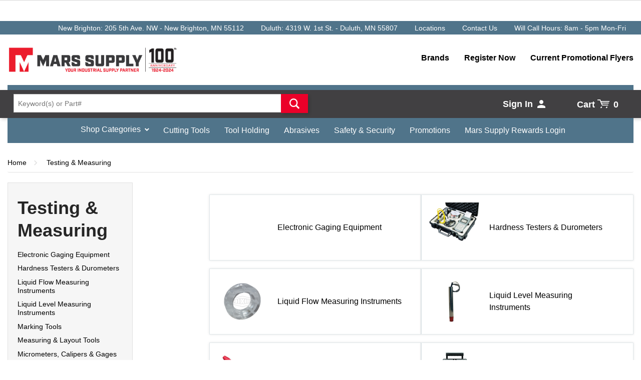

--- FILE ---
content_type: text/html; charset=utf-8
request_url: https://www.marssupply.com/Catalog/Testing-And-Measuring
body_size: 30647
content:
 

<!DOCTYPE html>


<html class="" lang="en-us" data-isCustomErrorEnabled="True">
<head>
    <meta name="google-site-verification" content="GPA5ggT-jvozW1aN794AoJjIgpsegDCkJpq9b1yUV6I" />

    


        <script>
            dataLayer = window.dataLayer || [];
            var authenticationState = 'Not Logged In';
            var userId = '';
            if (dataLayer.length > 0) {
                dataLayer[0]['Authentication State'] = authenticationState;
                dataLayer[0]['User ID'] = userId;
            } else {
                dataLayer.push({
                    'Authentication State': authenticationState,
                    'User ID': userId
                });
            }
        </script>
            <script>
                (function(w,d,s,l,i){w[l]=w[l]||[];w[l].push({'gtm.start':
                        new Date().getTime(),event:'gtm.js'});var f=d.getElementsByTagName(s)[0],
                        j=d.createElement(s),dl=l!='dataLayer'?'&l='+l:'';j.async=true;j.src=
                        '//www.googletagmanager.com/gtm.js?id='+i+dl;f.parentNode.insertBefore(j,f);
                })(window, document, 'script', 'dataLayer', 'GTM-W86MHBK');
            </script>

    <title>Mars Supply | Testing & Measuring</title>
    <meta property="og:type" content="website" />

    
    <meta id="ogTitle" property="og:title" content="Mars Supply | Testing & Measuring" />
    <meta id="ogImage" property="og:image" content="" />
    <meta id="ogUrl" property="og:url" content="https://www.marssupply.com/Catalog/Testing-And-Measuring" />

        <link rel="icon" href="https://dy8j5n5de0wyg.cloudfront.net/userfiles/mars_supply_favicon.png?t=638053451896740025" type="image/x-icon" />
        <link rel="apple-touch-icon image_src" href="https://dy8j5n5de0wyg.cloudfront.net/userfiles/mars_supply_favicon.png?t=638053451896740025">
        <!--[if IE]><link rel="shortcut icon" href="https://dy8j5n5de0wyg.cloudfront.net/userfiles/mars_supply_favicon.png?t=638053451896740025"/><![endif]-->
    <meta name="keywords" content="Testing &amp; Measuring 4000000000" />
    <meta name="description" content="Test instruments help to isolate problems, maintain vital processes and solve problems before they interrupt workflow or cause hazards in the facility." />
            <link rel="canonical" href="https://www.marssupply.com/Catalog/Testing-And-Measuring"/>
        
    <meta charset="utf-8" />
    <meta name="viewport" content="width=device-width, initial-scale=1, minimum-scale=1, maximum-scale=1, user-scalable=no"/>


<link href="/bundles/fileThemes/Mars/styles1.css?v=4lr6OMbaAuts8GHlj-BE0OpSwB_ZfTZhlbywJodjvBA1" rel="stylesheet"/>

    
<link href="/bundles/css/incontext/global.min.css?v=8SyvqMZ6rzzO13GUehC3w1TNQiR492DzkqlbOK8Dw0E1" rel="stylesheet"/>


    
    <base href="/">

    <style>
        [ng\:cloak], [ng-cloak], [data-ng-cloak], [x-ng-cloak], .ng-cloak, .x-ng-cloak {
            display: none !important;
        }
    </style>


    
    <script>
        var insite = insite || {};
        insite.hideHeader = true;
        insite.hideFooter = true;
    </script>

    
    
</head>


<body ng-app="insite" ng-strict-di data-contentKey="0">

    <noscript>
        <iframe src="//www.googletagmanager.com/ns.html?id=GTM-W86MHBK" height="0" width="0" style="display:none;visibility:hidden"></iframe>
    </noscript>

<div style="display: none;" class="cms-shell-controls">
    <button data-bind="click: $root.ToggleShell"><span class="cms-control-decoration"></span></button><span class="cms-control-label"></span>
</div>




<div ng-controller="LayoutController as vm">
    <div id="narrowNav"></div>
    <div id="nwrap">
        <div class="off-canvas panelwrap" role="panel-wrap">
			
			
			<div class="header-sizing" ng-hide="vm.hideHeader()">
                <style>
.pack-container {
 display:none !important;
}
</style>







    


        





<script type="text/javascript">
    var insite = insite || {};
    insite.navAdjustments = [];
</script>

<div ng-controller="TopNavController as vm" class="top-nav-container" ng-cloak
     dashboard-url="/MyAccount"
     vmi-dashboard-url="/MyAccount/VmiDashboard"
     home-page-url="/">
    <input type="hidden" id="tst_currentLanguage" value="{{::vm.session.language.id}}" />
    <div ng-if="vm.session.hasRfqUpdates" ng-cloak>
        <div class="head-msg">
            <span>
                You have new quote information.
                <a ng-href="{{::vm.dashboardUrl}}">View My Dashboard</a>
            </span>
            <a class="close-msg isc-closemsg" ng-click="vm.closeQuoteInformation()">×</a>
        </div>
    </div>
    <div role="top-panel">
        <div class="top-slide">
            <div id="searchPanel">
                <isc-product-search id="narrowSearch" search-path="Search"></isc-product-search>
            </div>
            <div id="userPanel">
                <form>
                    <div class="row collapse" ng-show="::((vm.session.isAuthenticated || vm.session.rememberMe) && !vm.session.isGuest)">
                        <div class="small-12 columns right">
                            <div class="inf-cust">
                                <span class="inf-label">Customer #:</span>
                                <span class="inf-value" id="tst_userNav_customerNumber" ng-bind="::vm.session.billTo.customerNumber"></span>
                            </div>
                            <div class="inf-ship">
                                <span class="inf-label">Ship To:</span>
                                <span class="inf-value">
                                    <span id="tst_userNav_shipToCompanyName" ng-bind="vm.session.shipTo.companyName"></span>
                                    <span id="tst_userNav_shipToName" ng-cloak ng-if="vm.session.shipTo.lastName || vm.session.shipTo.firstName">
                                        {{vm.session.shipTo.lastName}} {{vm.session.shipTo.firstName}},
                                    </span>
                                    <span ng-bind="vm.session.shipTo.fullAddress"></span>
                                </span>
                            </div>
                            <a ng-if="::vm.session.displayChangeCustomerLink" href="/MyAccount/ChangeCustomer" id="tst_header_changeCustomer" class="btn primary btn-change-custship">
                                Change Customer/Ship To
                            </a>
                        </div>
                        <div class="small-12 medium-12 large-12 columns int-settings" ng-show="vm.languages.length > 1 || vm.currencies.length > 1">
                            <button class="btn tertiary isettings">
                                <span class="flag-ind" ng-if="vm.languages.length > 1 && vm.session.language && vm.session.language.imageFilePath">
                                    <img ng-cloak ng-src="{{::vm.session.language.imageFilePath}}" alt="{{::vm.session.language.description}}" />
                                </span>
                                <span class="language-code" ng-if="vm.languages.length > 1 && vm.session.language && !vm.session.language.imageFilePath" ng-bind="::vm.session.language.languageCode"></span>
                                <span class="currency-symbol" ng-if="vm.currencies.length > 1 && vm.session.currency" ng-bind="::vm.session.currency.currencySymbol"></span>
                                <span>International Settings</span>
                            </button>
                        </div>

                        <div class="small-12 columns user-info">
                            <div class="user-button">
                                <i class="social foundicon-torso"></i>
                                <span class="cust-name" ng-bind="vm.session.userLabel"></span>
                                <span class="user-role" ng-if="::(vm.session.userRolesTranslated || vm.session.userRoles)" ng-bind="::('(' + (vm.session.userRolesTranslated || vm.session.userRoles) + ')')"></span>
                            </div>
                            
<a href="javascript:void(0)" ng-mobile-click="vm.signOut('/')">
    <span class="sub-item-text">Sign Out</span>
</a>

                        </div>
                    </div>
                </form>
            </div>
            <div id="isettingsPanel">
                <form>
                    <div class="row collapse">
                        <div class="small-12 medium-6 large-6 columns isettings-multilang" ng-if="vm.languages.length > 1">
                            <label>
                                <img ng-cloak ng-if="::vm.session.language.imageFilePath" ng-src="{{::vm.session.language.imageFilePath}}" alt="{{::vm.session.language.description}}" />
                                <span class="currency-symbol" ng-if="::!vm.session.language.imageFilePath" ng-bind="::vm.session.language.languageCode"></span>
                            </label>
                            <select id="currentLanguage"
                                    ng-model="vm.session.language"
                                    ng-options="language.description for language in vm.languages"
                                    ng-change="vm.setLanguage()">
                            </select>
                        </div>
                        <div class="small-12 medium-6 large-6 columns isettings-currency" ng-if="vm.currencies.length > 1">
                            <label>
                                <span class="currency-symbol" ng-if="::vm.session.currency" ng-bind="::vm.session.currency.currencySymbol"></span>
                            </label>
                            <select id="currentCurrency"
                                    ng-model="vm.session.currency"
                                    ng-options="currency.description for currency in vm.currencies"
                                    ng-change="vm.setCurrency(null)">
                            </select>
                        </div>
                        <div class="ui-lock small-12 columns right isettings-buttons">
                            <button class="user-button btn secondary isettings-cancel">Cancel</button>
                        </div>
                    </div>
                </form>
            </div>
        </div>
    </div>

    <nav role="secondary-nav" class="header-b2c">
        <div class="row">
            <ul role="user-nav" id="tst_userNav">
                <li role="contact-us" id="tst_ContactUs">
                    <a href="/contact-us">
                        <span>Contact Us</span>
                    </a>
                </li>
                <li role="locations" id="tst_Locations">
                    <a href="/DealerLocator">
                        <span>Locations</span>
                    </a>
                </li>
                <li role="sign-in" ng-cloak ng-show="::(vm.session && (!vm.session.isAuthenticated && !vm.session.rememberMe || vm.session.isGuest))">
                    <a href="/MyAccount/SignIn" isc-redirect-to-sign-in return-to-url="true" class="btn sign-in fastClick tst_header_signInButton"><span>Sign In</span></a>
                </li>
                <li role="user-options" ng-show="::((vm.session.isAuthenticated || vm.session.rememberMe) && !vm.session.isGuest)">
                    <a href="#" class="user-button fastClick" id="tst_userNav_userName_button">
                        <i ng-cloak class="social foundicon-torso"></i>
                        <span class="cust-name" ng-bind="vm.session.userLabel"></span>
                        <span class="user-role" ng-if="::(vm.session.userRolesTranslated || vm.session.userRoles)" ng-bind="::('(' + (vm.session.userRolesTranslated || vm.session.userRoles) + ')')"></span>
                    </a>
                    <a class="ex fastClick"><i class="foundicon-remove"></i></a>
                </li>
                <li role="fulfillment-method" id="tst_fulfillmentMethod" ng-if="vm.accountSettings.enableWarehousePickup && vm.session">
                    <a href="" id="tst_header_fulfillMethodLink" class="fulfillment-method" ng-click="vm.openDeliveryMethodPopup()">
                        <i class="foundicon-location"></i>
                        
<span ng-if="vm.session.fulfillmentMethod === 'Ship' && ((vm.session.isAuthenticated || vm.session.rememberMe) && !vm.session.isGuest)"
      ng-bind="'Ship to' + ' ' + vm.session.shipTo.companyName + ', ' + vm.session.shipTo.fullAddress"></span>
<span ng-if="(vm.session.fulfillmentMethod === 'Ship' || !vm.session.fulfillmentMethod)
                              && ((!vm.session.isAuthenticated && !vm.session.rememberMe) || vm.session.isGuest)">Ship</span>
<span ng-if="vm.session.fulfillmentMethod === 'PickUp'"
      ng-bind="'Pick up at' + ' ' + (vm.session.pickUpWarehouse ?
      (vm.session.pickUpWarehouse.description || vm.session.pickUpWarehouse.name) : '')"></span>

                    </a>
                </li>
                <li role="isettings-btn" ng-show="vm.languages.length > 1 || vm.currencies.length > 1">
                    <button class="btn tertiary isettings fastClick">
                        <span class="flag-ind" ng-if="vm.languages.length > 1 && vm.session.language && vm.session.language.imageFilePath">
                            <img ng-cloak ng-src="{{::vm.session.language.imageFilePath}}" alt="{{::vm.session.language.description}}" />
                        </span>
                        <span class="language-code" ng-if="vm.languages.length > 1 && vm.session.language && !vm.session.language.imageFilePath" ng-bind="::vm.session.language.languageCode"></span>
                        <span class="currency-symbol" ng-if="vm.currencies.length > 1 && vm.session.currency" ng-bind="::vm.session.currency.currencySymbol"></span>
                    </button>
                    <button class="ex fastClick"><i class="foundicon-remove"></i></button>
                </li>
                <li role="sign-out" id="tst_header_signOutButton" ng-cloak ng-show="::((vm.session.isAuthenticated || vm.session.rememberMe) && !vm.session.isGuest)">
                    
<a href="javascript:void(0)" ng-mobile-click="vm.signOut('/')">
    <span class="sub-item-text">Sign Out</span>
</a>

                </li>
                <li role="multi-lang" ng-if="vm.languages.length > 1" id="tst_languageMenu">
                    <div class="sn-lang">
                        <ul>
                            <li class="has-sub">
                                <a href="#">
                                    <img ng-cloak ng-if="::vm.session.language.imageFilePath" ng-src="{{::vm.session.language.imageFilePath}}"
                                         alt="{{::vm.session.language.description}}" />
                                    <span ng-bind="::vm.session.language.description"></span>
                                </a>
                                <ul>
                                    <li ng-repeat="language in vm.languages" ng-class="{'lang-current': language.id === vm.session.language.id}">
                                        <a href="" ng-click="vm.setLanguage(language.id)" id="tst_languageMenu_{{language.id}}">
                                            <img ng-cloak ng-if="::language.imageFilePath" ng-src="{{::language.imageFilePath}}" alt="{{::language.description}}" />
                                            <span ng-bind="::language.description"></span>
                                        </a>
                                    </li>
                                </ul>
                            </li>
                        </ul>
                    </div>
                </li>
                <li role="currency" ng-if="vm.currencies.length > 1" id="tst_currencyMenu">
                    <div class="sn-currency">
                        <ul>
                            <li class="has-sub">
                                <a id="tst_header_currentCurrency" href="#">
                                    <span class="currency-symbol" ng-bind="::vm.session.currency.currencySymbol"></span>
                                    <span class="currency-label" ng-bind="::vm.session.currency.description"></span>
                                </a>
                                <ul>
                                    <li ng-repeat="currency in vm.currencies" ng-class="{'currency-current': currency.id === vm.session.currency.id}">
                                        <a href="" ng-click="vm.setCurrency(currency.id)" id="tst_currencyMenu_{{currency.id}}">
                                            <span class="currency-symbol" ng-bind="::currency.currencySymbol"></span>
                                            <span class="currency-label" ng-bind="::currency.description"></span>
                                        </a>
                                    </li>
                                </ul>
                            </li>
                        </ul>
                    </div>
                </li>
                <!-- re-added vmi code snippet -->
                <li role="mode-switch" ng-cloak ng-show="::(vm.displayModeSwitch)">
                    <div class="sn-mode">
                        <ul>
                            <li class="has-sub">
                                <a href="#">
                                    <span class="mode-desc">{{::(vm.currentNavigationMode === 'Vmi' ? 'Vendor Managed Inventory' : 'Storefront')}}</span>
                                </a>
                                <ul>
                                    <li ng-class="{'mode-current': vm.currentNavigationMode === 'Storefront'}">
                                        <a href="" ng-click="vm.cartRequestInProcess || vm.setMode('Storefront')">
                                            <span class="mode-desc">Storefront</span>
                                        </a>
                                    </li>
                                    <li ng-class="{'mode-current': vm.currentNavigationMode === 'Vmi'}">
                                        <a href="" ng-click="vm.cartRequestInProcess || vm.setMode('Vmi')">
                                            <span class="mode-desc">Vendor Managed Inventory</span>
                                        </a>
                                    </li>
                                </ul>
                            </li>
                        </ul>
                    </div>
                </li>

            </ul>
            <ul role="search">
                <li class="search-button">
                    <a class="search fastClick" id="searchButton" href="#search"><i class="foundicon-search"></i><span>Search</span></a>
                    <a class="ex fastClick"><i class="foundicon-remove"></i></a>
                </li>
            </ul>
        </div>
    </nav>
</div>

<header id="header" role="masthead" class="use-fastclick sign-in cms-rearrangeable header-b2c" ng-controller="HeaderController as vm">
    <div class="head-row">
        <div class="row logo-row small-12 columns">
            <div class="mars-top clearfix">
                <div class="mars-restricted-width">
                    <div class="mars-top-right">
                        


    


            <div class="widget-richcontent mars-top-links"><p>New Brighton: 205 5th Ave. NW - New Brighton, MN 55112</p>

<p>Duluth: 4319 W. 1st St. - Duluth, MN 55807</p>

<p><a href="/locations">Locations</a></p>

<p><a href="/contact-us">Contact Us</a></p>

<p>Will Call Hours: 8am - 5pm Mon-Fri</p>
</div>

    


                    </div>
                </div>
            </div>
            <div class="clearfix">
                <div class="header-zone rt">
                    <div class="mars-top-nav">
                        <div class="mars-restricted-width">
                            <div class="mars-top-nav-wrapper mega-nav">
                                <div class="left-nav">
                                    


    


        

<div class="widget-image logo-container">
        <a class="cms-imageLink" href="https://www.marssupply.com/">
<img loading="lazy" src="https://dy8j5n5de0wyg.cloudfront.net/userfiles/mars%20100th%20anniversary%20logo_horizontal_2099x373.jpg" alt="Mars Supply" style=" " />
</a>
</div>
    


                                </div>
                                <div class="right-nav">
                                    <div class="mars-right">
                                        <ul>



<li class="sub-item  top-level-item ">

    <a href="/Brands"  ng-click="vm.hideB2CNav($event)">
        <span class="sub-item-text">Brands</span>
    </a>

</li>

<li class="sub-item  top-level-item ">

    <a href="/register-now"  ng-click="vm.hideB2CNav($event)">
        <span class="sub-item-text">Register Now</span>
    </a>

</li>

<li class="sub-item  top-level-item ">

    <a href="/current-promotional-flyers"  ng-click="vm.hideB2CNav($event)">
        <span class="sub-item-text">Current Promotional Flyers</span>
    </a>

</li></ul>
                                    </div>
                                </div>
                            </div>
                        </div>
                    </div>
                    <div class="mega-nav mars-nav-bar">
                        <div class="mars-restricted-width">
                            <div class="left-nav">
                                <div class="search-wrapper">
                                    <isc-product-search id="wideSearch" search-path="Search"></isc-product-search>
                                </div>
                            </div>
                            <div class="right-nav">
                                
<ul role="user-nav" id="tst_userNav">
    <li role="sign-in" ng-cloak ng-show="::(vm.session && (!vm.session.isAuthenticated && !vm.session.rememberMe || vm.session.isGuest))">
        <a href="/MyAccount/SignIn" isc-redirect-to-sign-in return-to-url="true" class="btn tst_header_signInButton">
            <span class="sign-in-label">Sign In</span>
            <i ng-cloak class="social foundicon-torso"></i>
        </a>
    </li>
    <li role="account-menu" ng-show="::((vm.session.isAuthenticated || vm.session.rememberMe) && !vm.session.isGuest)">
        <!--Tablet Temporary Workaround-->
        <script>
            function toggleDropdown() {
                $(".has-sub > ul").toggle();
            };
        </script>
        <div class="sn-account">
            <ul>
                <li class="has-sub">
                    <a ontouchstart="toggleDropdown()" href="javascript:void(0)" class="btn" id="tst_userNav_userName_button">
                        <span class="cust-name" ng-bind="::(vm.session.firstName || vm.session.userName)"></span>
                        <label class="cust-name-arrow cust-name-arrow-inline"></label>
                    </a>
                    <ul>
                        <li href="/MyAccount" class="sub-item top-level-item">
                            <a href="/MyAccount">
                                <span class="sub-item-text">My Account</span>
                            </a>
                        </li>
                        

<li class="sub-item  top-level-item ">

    <a href="/MyAccount/purchaseHistory"  ng-click="vm.hideB2CNav($event)">
        <span class="sub-item-text">Purchase History</span>
    </a>

</li>
                        <li ng-if="::vm.session.displayChangeCustomerLink" href="/MyAccount/ChangeCustomer" class="sub-item top-level-item">
                            <a href="/MyAccount/ChangeCustomer">
                                <span class="sub-item-text">Change Customer/Ship To</span>
                            </a>
                        </li>
                        <li class="sub-item top-level-item">
                            
<a href="javascript:void(0)" ng-mobile-click="vm.signOut('/')">
    <span class="sub-item-text">Sign Out</span>
</a>

                        </li>
                    </ul>
                </li>
            </ul>
        </div>
    </li>
        <li role="cart-link">
        <a id="tst_cartLink" ng-cloak class="btn" href="/Cart">
            <span class="cart-label">Cart</span>
            <i ng-cloak class="social foundicon-cart"></i>
            <span>{{vm.cart.totalCountDisplay}}</span>
        </a>
    </li>
    </ul>

                            </div>
                        </div>
                    </div>
                </div>
            </div>
            <div class="mars-bottom-links clearfix">
                <div class="mars-restricted-width">
                    <div class="mars-bottom-links-wrapper">
                        <div class="mega-nav">
                            <div class="mars-bottom-left">
                                <ul>
<li class="top-level-category top-level-item">
    <a href="" ng-click="vm.hideB2CNav($event)">
        <span class="nav-options">Shop Categories</span>
        <label class="toggle-sub"></label>
    </a>
    <ul class="second-level-subnav">
        
       <li class="second-level-category">
            <a href="/Catalog/Abrasives" ng-click="vm.hideB2CNav($event)">Abrasives</a>
       </li>
        
       <li class="second-level-category">
            <a href="/Catalog/Adhesives-And-Sealants" ng-click="vm.hideB2CNav($event)">Adhesives & Sealants</a>
       </li>
        
       <li class="second-level-category">
            <a href="/Catalog/Batteries-And-Accessories" ng-click="vm.hideB2CNav($event)">Batteries & Accessories</a>
       </li>
        
       <li class="second-level-category">
            <a href="/Catalog/Chemicals" ng-click="vm.hideB2CNav($event)">Chemicals</a>
       </li>
        
       <li class="second-level-category">
            <a href="/Catalog/Clamping-Workholding-And-Positioning" ng-click="vm.hideB2CNav($event)">Clamping, Workholding & Positioning</a>
       </li>
        
       <li class="second-level-category">
            <a href="/Catalog/Coming-Soon" ng-click="vm.hideB2CNav($event)">Coming Soon</a>
       </li>
        
       <li class="second-level-category">
            <a href="/Catalog/Cutting-Tools" ng-click="vm.hideB2CNav($event)">Cutting Tools</a>
       </li>
        
       <li class="second-level-category">
            <a href="/Catalog/DataComm-TeleComm" ng-click="vm.hideB2CNav($event)">DataComm/TeleComm</a>
       </li>
        
       <li class="second-level-category">
            <a href="/Catalog/Electric-Utility-And-Outside-Plant-Product" ng-click="vm.hideB2CNav($event)">Electric Utility & Outside Plant Product</a>
       </li>
        
       <li class="second-level-category">
            <a href="/Catalog/Electrical" ng-click="vm.hideB2CNav($event)">Electrical</a>
       </li>
        
       <li class="second-level-category">
            <a href="/Catalog/Electronics-IT-And-Telecommunications" ng-click="vm.hideB2CNav($event)">Electronics, IT & Telecommunications</a>
       </li>
        
       <li class="second-level-category">
            <a href="/Catalog/Fasteners" ng-click="vm.hideB2CNav($event)">Fasteners</a>
       </li>
        
       <li class="second-level-category">
            <a href="/Catalog/fire-rescue" ng-click="vm.hideB2CNav($event)">Fire & Rescue</a>
       </li>
        
       <li class="second-level-category">
            <a href="/Catalog/Fleet-And-Vehicle-Maintenance" ng-click="vm.hideB2CNav($event)">Fleet & Vehicle Maintenance</a>
       </li>
        
       <li class="second-level-category">
            <a href="/Catalog/Hand-Tools" ng-click="vm.hideB2CNav($event)">Hand Tools</a>
       </li>
        
       <li class="second-level-category">
            <a href="/Catalog/Hardware" ng-click="vm.hideB2CNav($event)">Hardware</a>
       </li>
        
       <li class="second-level-category">
            <a href="/Catalog/Hoses-Tubing-And-Fittings" ng-click="vm.hideB2CNav($event)">Hoses, Tubing & Fittings</a>
       </li>
        
       <li class="second-level-category">
            <a href="/Catalog/HVAC-And-Refrigeration" ng-click="vm.hideB2CNav($event)">HVAC & Refrigeration</a>
       </li>
        
       <li class="second-level-category">
            <a href="/Catalog/Janitorial-And-Facility-Maintenance" ng-click="vm.hideB2CNav($event)">Janitorial & Facility Maintenance</a>
       </li>
        
       <li class="second-level-category">
            <a href="/Catalog/Lab-Supplies" ng-click="vm.hideB2CNav($event)">Lab Supplies</a>
       </li>
        
       <li class="second-level-category">
            <a href="/Catalog/Labels-Signs-And-Printers" ng-click="vm.hideB2CNav($event)">Labels, Signs & Printers</a>
       </li>
        
       <li class="second-level-category">
            <a href="/Catalog/Lawn-Garden-And-Outdoor-Equipment" ng-click="vm.hideB2CNav($event)">Lawn, Garden & Outdoor Equipment</a>
       </li>
        
       <li class="second-level-category">
            <a href="/Catalog/Lighting" ng-click="vm.hideB2CNav($event)">Lighting</a>
       </li>
        
       <li class="second-level-category">
            <a href="/Catalog/Lubricants-And-Coolants" ng-click="vm.hideB2CNav($event)">Lubricants & Coolants</a>
       </li>
        
       <li class="second-level-category">
            <a href="/Catalog/Machinery" ng-click="vm.hideB2CNav($event)">Machinery</a>
       </li>
        
       <li class="second-level-category">
            <a href="/Catalog/Material-Handling-Storage-And-Rigging" ng-click="vm.hideB2CNav($event)">Material Handling, Storage & Rigging</a>
       </li>
        
       <li class="second-level-category">
            <a href="/Catalog/Office-Products-Furniture-And-Food-Service" ng-click="vm.hideB2CNav($event)">Office Products, Furniture & Food Service</a>
       </li>
        
       <li class="second-level-category">
            <a href="/Catalog/Packaging-And-Shipping-Supplies" ng-click="vm.hideB2CNav($event)">Packaging & Shipping Supplies</a>
       </li>
        
       <li class="second-level-category">
            <a href="/Catalog/Paints-Equipment-And-Supplies" ng-click="vm.hideB2CNav($event)">Paints, Equipment & Supplies</a>
       </li>
        
       <li class="second-level-category">
            <a href="/Catalog/Pipe-Tubing-And-Hoses" ng-click="vm.hideB2CNav($event)">Pipe, Tubing & Hoses</a>
       </li>
        
       <li class="second-level-category">
            <a href="/Catalog/Plumbing" ng-click="vm.hideB2CNav($event)">Plumbing</a>
       </li>
        
       <li class="second-level-category">
            <a href="/Catalog/Pneumatics" ng-click="vm.hideB2CNav($event)">Pneumatics</a>
       </li>
        
       <li class="second-level-category">
            <a href="/Catalog/Portable-Lighting-And-Flashlights" ng-click="vm.hideB2CNav($event)">Portable Lighting & Flashlights</a>
       </li>
        
       <li class="second-level-category">
            <a href="/Catalog/Power-Generation-And-Transmission" ng-click="vm.hideB2CNav($event)">Power Generation & Transmission</a>
       </li>
        
       <li class="second-level-category">
            <a href="/Catalog/Power-Tools" ng-click="vm.hideB2CNav($event)">Power Tools</a>
       </li>
        
       <li class="second-level-category">
            <a href="/Catalog/Pumps-And-Filtration" ng-click="vm.hideB2CNav($event)">Pumps & Filtration</a>
       </li>
        
       <li class="second-level-category">
            <a href="/Catalog/Raw-Materials" ng-click="vm.hideB2CNav($event)">Raw Materials</a>
       </li>
        
       <li class="second-level-category">
            <a href="/Catalog/Safety-And-Security" ng-click="vm.hideB2CNav($event)">Safety & Security</a>
       </li>
        
       <li class="second-level-category">
            <a href="/Catalog/Tapes" ng-click="vm.hideB2CNav($event)">Tapes</a>
       </li>
        
       <li class="second-level-category">
            <a href="/Catalog/Testing-And-Measuring" ng-click="vm.hideB2CNav($event)">Testing & Measuring</a>
       </li>
        
       <li class="second-level-category">
            <a href="/Catalog/Tool-Holding" ng-click="vm.hideB2CNav($event)">Tool Holding</a>
       </li>
        
       <li class="second-level-category">
            <a href="/Catalog/Welding-And-Soldering" ng-click="vm.hideB2CNav($event)">Welding & Soldering</a>
       </li>
        
       <li class="second-level-category">
            <a href="/Catalog/Wiring-Devices" ng-click="vm.hideB2CNav($event)">Wiring Devices</a>
       </li>
        
       <li class="second-level-category">
            <a href="/Catalog/promotions" ng-click="vm.hideB2CNav($event)">Promotions</a>
       </li>
        
    </ul>
</li>
</ul>
                            </div>
                            <div class="mars-bottom-right">
                                


    


            <div class="widget-richcontent "><p><a href="/Catalog/Cutting-Tools">Cutting Tools</a></p>

<p><a href="/Catalog/Tool-Holding">Tool Holding</a></p>

<p><a href="/Catalog/Abrasives">Abrasives</a></p>

<p><a href="/Catalog/Safety-And-Security">Safety &amp; Security</a></p>

<p><a href="/Catalog/promotions">Promotions</a></p>

<p><a href="http://marssupplyrewards.com" target="_blank">Mars Supply Rewards Login</a></p>
</div>

    


                            </div>
                        </div>
                    </div>
                </div>
            </div>
        </div>
        <div class="isc-nav-bar isc-nav-bar-b2c">
            <div class="isc-nav-wrap">
                <label for="main-nav-check" class="toggle burger" onclick="insite.nav.activatePanel()" title="Menu">&#9776;</label>
                                <div class="cart-button">
                    <a id="tst_cartLink" class="cart-link" href="/Cart">
                        <span ng-bind="vm.cart.totalCountDisplay"></span>
                    </a>
                </div>
                            </div>
        </div>
    </div>
    <div class="ui-lock"></div>
</header>

<script type="application/ld+json">
{
  "@context": "http://schema.org",
  "@type": "Organization",
  "url": "https://www.marssupply.com/",
  "name": "Mars Supply",
  "brand": "Mars Supply",
  "logo": "https://www.marssupply.com/userfiles/mars_supply_logo.png",
  "telephone":"1-800-862-6093",
  "email": "marketing@marssupply.com",
  "address": {
    "@type": "PostalAddress",
    "addressLocality": "New Brighton",
    "addressRegion": "MN",
    "postalCode": "55112",
    "streetAddress": "205 5th Ave NW",
    "addressCountry": "US"
  }
}
</script>

<div class="ui-lock"></div>

<div class="container nav-container nav-container-b2c">
    <div id="wideNav">
        <input type="checkbox" name="nav" id="main-nav-check" />
        <!-- Remove the class 'prevent-li-below-window' to stop insite.nav.js from modifying position of sub ULs -->
        <div class="isc-primary-nav prevent-li-below-window">
            <div class="mode-switch" ng-controller="TopNavController as vm" ng-show="::(vm.displayModeSwitch)" dashboard-url="/MyAccount" vmi-dashboard-url="/MyAccount/VmiDashboard" home-page-url="/">
                <span class="nav-item-container">
                    <a href="javascript:void(0)" onclick="$(this).next().click(); return false;">
                        {{::(vm.currentNavigationMode === 'Vmi' ? 'Vendor Managed Inventory' : 'Storefront')}}
                    </a>
                    <label for="nav-mode" class="toggle-sub" onclick="insite.nav.goToModeSwitchSubnav()">&#9658;</label>
                </span>
                <input type="checkbox" name="nav" id="nav-mode" class="subnav-check"/>
                <ul class="subnav sub-tier-panel">
                    <li ng-click="vm.setMode('Storefront')" onclick="insite.nav.hideMenu();" class="sub-heading">Storefront</li>
                    <li ng-click="vm.setMode('Vmi')" onclick="insite.nav.hideMenu();" class="sub-heading">Vendor Managed Inventory</li>
                </ul>
            </div>

            <ul>


    <li>
        <span class="nav-item-container">
            
            
                
            
            <a id="tst_productMenu_00000000-0000-0000-0000-000000000000" href="" onclick="$(this).next().click(); return false;">Products</a>
            <label for="nav-00000000-0000-0000-0000-000000000000" class="toggle-sub" onclick="insite.nav.goToSubnav(this)">&#9658;</label>
        </span>
        <input type="checkbox" name="nav" id="nav-00000000-0000-0000-0000-000000000000" class="subnav-check" />
        <ul id="sub-00000000-0000-0000-0000-000000000000" class="subnav sub-tier-panel">
            <li class="sub-heading"></li>
            
                


    <li>
        <span class="nav-item-container">
            
            
            <a id="tst_productMenu_a8c18965-fec4-406c-ad5c-ac6e00e94219" href="/Catalog/Abrasives" onclick="insite.nav.hideMenu();">Abrasives</a>
            <label for="nav-a8c18965-fec4-406c-ad5c-ac6e00e94219" class="toggle-sub" onclick="insite.nav.goToSubnav(this)">&#9658;</label>
        </span>
        <input type="checkbox" name="nav" id="nav-a8c18965-fec4-406c-ad5c-ac6e00e94219" class="subnav-check" />
        <ul id="sub-a8c18965-fec4-406c-ad5c-ac6e00e94219" class="subnav sub-tier-panel">
            <li class="sub-heading"></li>
            
                


    <li><a id="tst_productMenu_e27ad8e8-29cb-4514-acff-ac6e00ec6f2b" href="/Catalog/Abrasives/Abrasive-Brushes" onclick="insite.nav.hideMenu();" >Abrasive Brushes</a></li>

            
                


    <li><a id="tst_productMenu_e54f4045-ef18-4635-8b7e-ac6e00ec6f22" href="/Catalog/Abrasives/Abrasive-Parts-And-Accessories" onclick="insite.nav.hideMenu();" >Abrasive Parts & Accessories</a></li>

            
                


    <li><a id="tst_productMenu_37652f1a-c5d7-4510-9c15-ac6e00ec6db4" href="/Catalog/Abrasives/Buffing-And-Polishing" onclick="insite.nav.hideMenu();" >Buffing & Polishing</a></li>

            
                


    <li><a id="tst_productMenu_369f045f-5a5e-40cc-82e0-ac6e00ec6da6" href="/Catalog/Abrasives/Burrs-And-Points" onclick="insite.nav.hideMenu();" >Burrs & Points</a></li>

            
                


    <li><a id="tst_productMenu_68b5b396-d022-4020-af11-ac6e00ec6cd8" href="/Catalog/Abrasives/Coated-Abrasives" onclick="insite.nav.hideMenu();" >Coated Abrasives</a></li>

            
                


    <li><a id="tst_productMenu_1ef401f2-d8de-4a9d-a7cf-ac6e00ec6c3d" href="/Catalog/Abrasives/Cut-Off-And-Grinding" onclick="insite.nav.hideMenu();" >Cut-Off & Grinding</a></li>

            
                


    <li><a id="tst_productMenu_bb2e85f6-d4e5-4eed-8fa8-ac6e00ec6c13" href="/Catalog/Abrasives/Deburring" onclick="insite.nav.hideMenu();" >Deburring</a></li>

            
                


    <li><a id="tst_productMenu_18ff336c-5b86-483e-9829-ac6e00ec6c05" href="/Catalog/Abrasives/Diamond-And-Super-Abrasives" onclick="insite.nav.hideMenu();" >Diamond & Super Abrasives</a></li>

            
                


    <li><a id="tst_productMenu_5a7543fa-142e-4c2e-92d7-ac6e00ec6a5a" href="/Catalog/Abrasives/Files-Rasps-And-Handles" onclick="insite.nav.hideMenu();" >Files, Rasps & Handles</a></li>

            
                


    <li><a id="tst_productMenu_a3dfa35a-db27-4579-8d44-ac6e00ec6a48" href="/Catalog/Abrasives/Finishing-And-Sharpening" onclick="insite.nav.hideMenu();" >Finishing & Sharpening</a></li>

            
                


    <li><a id="tst_productMenu_d84545dd-ee13-48d2-b9a0-ac6e00ec65d5" href="/Catalog/Abrasives/Non-Woven-Abrasives" onclick="insite.nav.hideMenu();" >Non-Woven Abrasives</a></li>

            
                


    <li><a id="tst_productMenu_0cd3321e-457a-4ad9-8044-ae5d00f929ce" href="/Catalog/Abrasives/Roto-Peen" onclick="insite.nav.hideMenu();" >Roto Peen</a></li>

            
                


    <li><a id="tst_productMenu_1f2e1698-97ee-4a44-9730-ac6e00ec6352" href="/Catalog/Abrasives/Sandblasting-Equipment-And-Media" onclick="insite.nav.hideMenu();" >Sandblasting Equipment & Media</a></li>

            
        </ul>
    </li>

            
                


    <li>
        <span class="nav-item-container">
            
            
            <a id="tst_productMenu_ee96ebed-a45b-4307-bf64-ac6e00e9421d" href="/Catalog/Adhesives-And-Sealants" onclick="insite.nav.hideMenu();">Adhesives & Sealants</a>
            <label for="nav-ee96ebed-a45b-4307-bf64-ac6e00e9421d" class="toggle-sub" onclick="insite.nav.goToSubnav(this)">&#9658;</label>
        </span>
        <input type="checkbox" name="nav" id="nav-ee96ebed-a45b-4307-bf64-ac6e00e9421d" class="subnav-check" />
        <ul id="sub-ee96ebed-a45b-4307-bf64-ac6e00e9421d" class="subnav sub-tier-panel">
            <li class="sub-heading"></li>
            
                


    <li><a id="tst_productMenu_f40e5060-0903-44c3-a39f-ac6e00ec6d52" href="/Catalog/Adhesives-And-Sealants/Caulks-Sealants-And-Putties" onclick="insite.nav.hideMenu();" >Caulks, Sealants & Putties</a></li>

            
                


    <li><a id="tst_productMenu_5df6136e-1292-4aa6-9f2f-ac6e00ec6bd1" href="/Catalog/Adhesives-And-Sealants/Dispensers-And-Applicators" onclick="insite.nav.hideMenu();" >Dispensers & Applicators</a></li>

            
                


    <li><a id="tst_productMenu_9f023488-b93e-460f-9a9c-ac6e00ec691c" href="/Catalog/Adhesives-And-Sealants/Glue-Epoxy-And-Adhesives" onclick="insite.nav.hideMenu();" >Glue, Epoxy & Adhesives</a></li>

            
                


    <li><a id="tst_productMenu_2d022192-0fc7-4d26-afc5-ac6e00ec616b" href="/Catalog/Adhesives-And-Sealants/Thread-And-Gasket-Sealants" onclick="insite.nav.hideMenu();" >Thread & Gasket Sealants</a></li>

            
        </ul>
    </li>

            
                


    <li>
        <span class="nav-item-container">
            
            
            <a id="tst_productMenu_1a5ebce9-cc73-4d54-a369-ac6e00e94227" href="/Catalog/Batteries-And-Accessories" onclick="insite.nav.hideMenu();">Batteries & Accessories</a>
            <label for="nav-1a5ebce9-cc73-4d54-a369-ac6e00e94227" class="toggle-sub" onclick="insite.nav.goToSubnav(this)">&#9658;</label>
        </span>
        <input type="checkbox" name="nav" id="nav-1a5ebce9-cc73-4d54-a369-ac6e00e94227" class="subnav-check" />
        <ul id="sub-1a5ebce9-cc73-4d54-a369-ac6e00e94227" class="subnav sub-tier-panel">
            <li class="sub-heading"></li>
            
                


    <li><a id="tst_productMenu_d93cd579-91b9-45e8-a7e9-ac6e00ec6e29" href="/Catalog/Batteries-And-Accessories/Batteries" onclick="insite.nav.hideMenu();" >Batteries</a></li>

            
                


    <li><a id="tst_productMenu_5af0cd00-fec3-44dd-9c56-ac6e00ec6e25" href="/Catalog/Batteries-And-Accessories/Battery-Accessories" onclick="insite.nav.hideMenu();" >Battery Accessories</a></li>

            
        </ul>
    </li>

            
                


    <li>
        <span class="nav-item-container">
            
            
            <a id="tst_productMenu_d7a0538f-76d9-4ecd-9280-ac6e00e9422b" href="/Catalog/Chemicals" onclick="insite.nav.hideMenu();">Chemicals</a>
            <label for="nav-d7a0538f-76d9-4ecd-9280-ac6e00e9422b" class="toggle-sub" onclick="insite.nav.goToSubnav(this)">&#9658;</label>
        </span>
        <input type="checkbox" name="nav" id="nav-d7a0538f-76d9-4ecd-9280-ac6e00e9422b" class="subnav-check" />
        <ul id="sub-d7a0538f-76d9-4ecd-9280-ac6e00e9422b" class="subnav sub-tier-panel">
            <li class="sub-heading"></li>
            
                


    <li><a id="tst_productMenu_26f73224-7e46-443c-94e9-ac6e00ec6eb1" href="/Catalog/Chemicals/Automotive-Chemicals" onclick="insite.nav.hideMenu();" >Automotive Chemicals</a></li>

            
                


    <li><a id="tst_productMenu_fe1481b4-ca9e-4def-958c-ac6e00ec6cf9" href="/Catalog/Chemicals/Cleaners" onclick="insite.nav.hideMenu();" >Cleaners</a></li>

            
                


    <li><a id="tst_productMenu_bf56a60e-a57f-42ab-b518-ac6e00ec69f8" href="/Catalog/Chemicals/Floor-Surface-And-Upholstery-Chemicals" onclick="insite.nav.hideMenu();" >Floor, Surface & Upholstery Chemicals</a></li>

            
                


    <li><a id="tst_productMenu_a710fd23-1c95-4b2b-b985-ac6e00ec6658" href="/Catalog/Chemicals/Metalworking-Chemicals" onclick="insite.nav.hideMenu();" >Metalworking Chemicals</a></li>

            
                


    <li><a id="tst_productMenu_fedc4da2-65c9-426c-9754-ac6e00ec6637" href="/Catalog/Chemicals/Miscellaneous-Chemicals" onclick="insite.nav.hideMenu();" >Miscellaneous Chemicals</a></li>

            
                


    <li><a id="tst_productMenu_21b0fa2a-9d20-44bb-b84e-ac6e00ec65c6" href="/Catalog/Chemicals/Odor-Control" onclick="insite.nav.hideMenu();" >Odor Control</a></li>

            
        </ul>
    </li>

            
                


    <li>
        <span class="nav-item-container">
            
            
            <a id="tst_productMenu_f289897b-56d3-4d77-ba38-ac6e00e94230" href="/Catalog/Clamping-Workholding-And-Positioning" onclick="insite.nav.hideMenu();">Clamping, Workholding & Positioning</a>
            <label for="nav-f289897b-56d3-4d77-ba38-ac6e00e94230" class="toggle-sub" onclick="insite.nav.goToSubnav(this)">&#9658;</label>
        </span>
        <input type="checkbox" name="nav" id="nav-f289897b-56d3-4d77-ba38-ac6e00e94230" class="subnav-check" />
        <ul id="sub-f289897b-56d3-4d77-ba38-ac6e00e94230" class="subnav sub-tier-panel">
            <li class="sub-heading"></li>
            
                


    <li><a id="tst_productMenu_dbd0d0fb-23bb-4e38-8223-ac6e00ec6d07" href="/Catalog/Clamping-Workholding-And-Positioning/Clamps" onclick="insite.nav.hideMenu();" >Clamps</a></li>

            
                


    <li><a id="tst_productMenu_1a6be33f-8f95-4eb1-96e8-ac6e00ec6bf2" href="/Catalog/Clamping-Workholding-And-Positioning/Die-And-Mold-Components" onclick="insite.nav.hideMenu();" >Die & Mold Components</a></li>

            
                


    <li><a id="tst_productMenu_e0e7746c-d874-45c5-b55b-ac6e00ec66e0" href="/Catalog/Clamping-Workholding-And-Positioning/Locating-And-Positioning-Components" onclick="insite.nav.hideMenu();" >Locating & Positioning Components</a></li>

            
                


    <li><a id="tst_productMenu_179b751b-3635-4a8c-9be3-ac6e00ec664e" href="/Catalog/Clamping-Workholding-And-Positioning/Metalworking-Machinery-Accessories" onclick="insite.nav.hideMenu();" >Metalworking Machinery Accessories</a></li>

            
                


    <li><a id="tst_productMenu_e0222d5f-7396-499a-ad19-ac6e00ec6230" href="/Catalog/Clamping-Workholding-And-Positioning/Stationary-Fixturing-Stands-And-Mounts" onclick="insite.nav.hideMenu();" >Stationary Fixturing Stands & Mounts</a></li>

            
                


    <li><a id="tst_productMenu_2650b1f7-07f3-4816-9612-ac6e00ec613c" href="/Catalog/Clamping-Workholding-And-Positioning/Tool-Holding-Systems" onclick="insite.nav.hideMenu();" >Tool Holding Systems</a></li>

            
                


    <li><a id="tst_productMenu_e4697846-be19-4b17-a7c3-ac6e00ec6129" href="/Catalog/Clamping-Workholding-And-Positioning/Tooling-Components" onclick="insite.nav.hideMenu();" >Tooling Components</a></li>

            
                


    <li><a id="tst_productMenu_a083c9e3-b066-4265-b6ee-ac6e00ec607c" href="/Catalog/Clamping-Workholding-And-Positioning/Vises-And-Accessories" onclick="insite.nav.hideMenu();" >Vises & Accessories</a></li>

            
        </ul>
    </li>

            
                


    <li><a id="tst_productMenu_af89d00f-5d11-4b98-aa5a-b14700a54818" href="/Catalog/Coming-Soon" onclick="insite.nav.hideMenu();" >Coming Soon</a></li>

            
                


    <li>
        <span class="nav-item-container">
            
            
            <a id="tst_productMenu_2ee97e41-3c86-43ce-8964-b1ab0109f742" href="/Catalog/Cutting-Tools" onclick="insite.nav.hideMenu();">Cutting Tools</a>
            <label for="nav-2ee97e41-3c86-43ce-8964-b1ab0109f742" class="toggle-sub" onclick="insite.nav.goToSubnav(this)">&#9658;</label>
        </span>
        <input type="checkbox" name="nav" id="nav-2ee97e41-3c86-43ce-8964-b1ab0109f742" class="subnav-check" />
        <ul id="sub-2ee97e41-3c86-43ce-8964-b1ab0109f742" class="subnav sub-tier-panel">
            <li class="sub-heading"></li>
            
                


    <li><a id="tst_productMenu_533606a3-d719-400e-aa08-b1ab0115d98a" href="/Catalog/Cutting-Tools/Burnishing" onclick="insite.nav.hideMenu();" >Burnishing</a></li>

            
                


    <li><a id="tst_productMenu_57d907b2-81c7-48ed-8f54-b1ab0115f95b" href="/Catalog/Cutting-Tools/Deburring" onclick="insite.nav.hideMenu();" >Deburring</a></li>

            
                


    <li><a id="tst_productMenu_3ab00331-3eb5-4cdf-88b7-b1ab010f7428" href="/Catalog/Cutting-Tools/Holemaking" onclick="insite.nav.hideMenu();" >Holemaking</a></li>

            
                


    <li><a id="tst_productMenu_59d2a71b-aad4-46d0-badf-b1e901257ef0" href="/Catalog/Cutting-Tools/Indexable-Inserts" onclick="insite.nav.hideMenu();" >Indexable Inserts</a></li>

            
                


    <li><a id="tst_productMenu_28e3e82b-c4eb-4734-8c9e-b1e9012e1b39" href="/Catalog/Cutting-Tools/Indexable-Replacement-Parts-and-Accessories" onclick="insite.nav.hideMenu();" >Indexable Replacement Parts & Accessories</a></li>

            
                


    <li><a id="tst_productMenu_138a42c9-ca94-45c0-a93a-b1ab010bc0e1" href="/Catalog/Cutting-Tools/Milling" onclick="insite.nav.hideMenu();" >Milling</a></li>

            
                


    <li><a id="tst_productMenu_8e4b2c4d-4559-4c4c-b868-b1ab01144ee3" href="/Catalog/Cutting-Tools/Saw-Blades" onclick="insite.nav.hideMenu();" >Saw Blades</a></li>

            
                


    <li><a id="tst_productMenu_6667a3cd-d8a5-4adb-bdd5-b1ab01141f0b" href="/Catalog/Cutting-Tools/Threading" onclick="insite.nav.hideMenu();" >Threading</a></li>

            
                


    <li><a id="tst_productMenu_9a56dcb2-3c26-48ba-879a-b1ab0115afb1" href="/Catalog/Cutting-Tools/Turning-and-Boring" onclick="insite.nav.hideMenu();" >Turning & Boring</a></li>

            
        </ul>
    </li>

            
                


    <li>
        <span class="nav-item-container">
            
            
            <a id="tst_productMenu_8a8d121c-e841-4909-9770-b3300156d7dd" href="/Catalog/DataComm-TeleComm" onclick="insite.nav.hideMenu();">DataComm/TeleComm</a>
            <label for="nav-8a8d121c-e841-4909-9770-b3300156d7dd" class="toggle-sub" onclick="insite.nav.goToSubnav(this)">&#9658;</label>
        </span>
        <input type="checkbox" name="nav" id="nav-8a8d121c-e841-4909-9770-b3300156d7dd" class="subnav-check" />
        <ul id="sub-8a8d121c-e841-4909-9770-b3300156d7dd" class="subnav sub-tier-panel">
            <li class="sub-heading"></li>
            
                


    <li><a id="tst_productMenu_1887d432-a75f-4c40-80e8-b3300156d7ec" href="/Catalog/DataComm-TeleComm/Two-Way-Radios-And-Accessories" onclick="insite.nav.hideMenu();" >Two Way Radios & Accessories</a></li>

            
        </ul>
    </li>

            
                


    <li>
        <span class="nav-item-container">
            
            
            <a id="tst_productMenu_852e95fd-ad20-4990-a9c2-b33700f2f3a4" href="/Catalog/Electric-Utility-And-Outside-Plant-Product" onclick="insite.nav.hideMenu();">Electric Utility & Outside Plant Product</a>
            <label for="nav-852e95fd-ad20-4990-a9c2-b33700f2f3a4" class="toggle-sub" onclick="insite.nav.goToSubnav(this)">&#9658;</label>
        </span>
        <input type="checkbox" name="nav" id="nav-852e95fd-ad20-4990-a9c2-b33700f2f3a4" class="subnav-check" />
        <ul id="sub-852e95fd-ad20-4990-a9c2-b33700f2f3a4" class="subnav sub-tier-panel">
            <li class="sub-heading"></li>
            
                


    <li><a id="tst_productMenu_c8931c67-e40f-4ee3-9a90-b33700f2f3b4" href="/Catalog/Electric-Utility-And-Outside-Plant-Product/Utility-Hooks-Nuts-Bolts-And-Nails" onclick="insite.nav.hideMenu();" >Utility Hooks, Nuts, Bolts & Nails</a></li>

            
        </ul>
    </li>

            
                


    <li>
        <span class="nav-item-container">
            
            
            <a id="tst_productMenu_0761a122-4f0e-4aa0-9afc-ac6e00e94239" href="/Catalog/Electrical" onclick="insite.nav.hideMenu();">Electrical</a>
            <label for="nav-0761a122-4f0e-4aa0-9afc-ac6e00e94239" class="toggle-sub" onclick="insite.nav.goToSubnav(this)">&#9658;</label>
        </span>
        <input type="checkbox" name="nav" id="nav-0761a122-4f0e-4aa0-9afc-ac6e00e94239" class="subnav-check" />
        <ul id="sub-0761a122-4f0e-4aa0-9afc-ac6e00e94239" class="subnav sub-tier-panel">
            <li class="sub-heading"></li>
            
                


    <li><a id="tst_productMenu_c12d78c7-5feb-4f16-85ef-aec201260e7e" href="/Catalog/Electrical/450000000000" onclick="insite.nav.hideMenu();" >450000000000</a></li>

            
                


    <li><a id="tst_productMenu_2f6f5518-5786-4a9e-9a25-ac6e00ec6afe" href="/Catalog/Electrical/Electric-Utility-And-Outside-Plant-Product" onclick="insite.nav.hideMenu();" >Electric Utility & Outside Plant Product</a></li>

            
                


    <li><a id="tst_productMenu_f41deaef-53ef-4723-93d1-ac6e00ec6ae2" href="/Catalog/Electrical/Electrical-Tools" onclick="insite.nav.hideMenu();" >Electrical Tools</a></li>

            
                


    <li><a id="tst_productMenu_042d396c-261b-4927-8ddb-ae5d015c18f0" href="/Catalog/Electrical/Industrial-Control" onclick="insite.nav.hideMenu();" >Industrial Control</a></li>

            
                


    <li><a id="tst_productMenu_49bd0608-caec-45af-ac10-ac6e00ec5fdc" href="/Catalog/Electrical/Wire-And-Cable-Management" onclick="insite.nav.hideMenu();" >Wire & Cable Management</a></li>

            
                


    <li><a id="tst_productMenu_db9174e9-29ff-46f0-af52-ac6e00ec5fd8" href="/Catalog/Electrical/Wire-And-Component-Markers" onclick="insite.nav.hideMenu();" >Wire & Component Markers</a></li>

            
                


    <li><a id="tst_productMenu_457efe36-22c9-428b-a289-ac6e00ec5fb2" href="/Catalog/Electrical/Wiring-Connectors" onclick="insite.nav.hideMenu();" >Wiring Connectors</a></li>

            
                


    <li><a id="tst_productMenu_182773e4-8ce1-449f-9a4b-ac6e00ec5fa9" href="/Catalog/Electrical/Wiring-Devices" onclick="insite.nav.hideMenu();" >Wiring Devices</a></li>

            
        </ul>
    </li>

            
                


    <li>
        <span class="nav-item-container">
            
            
            <a id="tst_productMenu_463c81c0-91f7-4d98-9a9e-ae5b005978da" href="/Catalog/Electronics-IT-And-Telecommunications" onclick="insite.nav.hideMenu();">Electronics, IT & Telecommunications</a>
            <label for="nav-463c81c0-91f7-4d98-9a9e-ae5b005978da" class="toggle-sub" onclick="insite.nav.goToSubnav(this)">&#9658;</label>
        </span>
        <input type="checkbox" name="nav" id="nav-463c81c0-91f7-4d98-9a9e-ae5b005978da" class="subnav-check" />
        <ul id="sub-463c81c0-91f7-4d98-9a9e-ae5b005978da" class="subnav sub-tier-panel">
            <li class="sub-heading"></li>
            
                


    <li><a id="tst_productMenu_c98dbf28-497c-4027-a133-ac6e00ec6c1c" href="/Catalog/Electronics-IT-And-Telecommunications/DataComm-TeleComm" onclick="insite.nav.hideMenu();" >DataComm/TeleComm</a></li>

            
        </ul>
    </li>

            
                


    <li>
        <span class="nav-item-container">
            
            
            <a id="tst_productMenu_94d85c5a-191a-4885-9316-ac6e00e9423e" href="/Catalog/Fasteners" onclick="insite.nav.hideMenu();">Fasteners</a>
            <label for="nav-94d85c5a-191a-4885-9316-ac6e00e9423e" class="toggle-sub" onclick="insite.nav.goToSubnav(this)">&#9658;</label>
        </span>
        <input type="checkbox" name="nav" id="nav-94d85c5a-191a-4885-9316-ac6e00e9423e" class="subnav-check" />
        <ul id="sub-94d85c5a-191a-4885-9316-ac6e00e9423e" class="subnav sub-tier-panel">
            <li class="sub-heading"></li>
            
                


    <li><a id="tst_productMenu_5b7b9e71-1574-418b-89a1-ae5d01234965" href="/Catalog/Fasteners/Bolts-NEW" onclick="insite.nav.hideMenu();" >Bolts</a></li>

            
                


    <li><a id="tst_productMenu_6748ad77-72c7-4fe2-a2e6-ac6e00ec6a93" href="/Catalog/Fasteners/Fastener-Assortment-Kits" onclick="insite.nav.hideMenu();" >Fastener Assortment Kits</a></li>

            
                


    <li><a id="tst_productMenu_67f3f4a5-090f-409f-beb6-ae5e01420e58" href="/Catalog/Fasteners/Key-Stock-NEW" onclick="insite.nav.hideMenu();" >Key Stock</a></li>

            
                


    <li><a id="tst_productMenu_78e8373a-e4ce-431f-9916-ac6e00ec65d0" href="/Catalog/Fasteners/Nuts" onclick="insite.nav.hideMenu();" >Nuts</a></li>

            
                


    <li><a id="tst_productMenu_40d9b2a2-d82b-4246-918f-ae5d00f92bcd" href="/Catalog/Fasteners/Pins-NEW" onclick="insite.nav.hideMenu();" >Pins</a></li>

            
                


    <li><a id="tst_productMenu_f5db9c9e-53ec-4af9-a8d2-ac6e00ec638b" href="/Catalog/Fasteners/Retaining-Rings-And-Clips" onclick="insite.nav.hideMenu();" >Retaining Rings & Clips</a></li>

            
                


    <li><a id="tst_productMenu_4a3a211a-3543-4d0b-9a32-ac6e00ec6381" href="/Catalog/Fasteners/Rods-And-Studs" onclick="insite.nav.hideMenu();" >Rods & Studs</a></li>

            
                


    <li><a id="tst_productMenu_eb9fd7ca-bcc8-4e8b-9ddc-ac6e00ec6336" href="/Catalog/Fasteners/Screws" onclick="insite.nav.hideMenu();" >Screws</a></li>

            
                


    <li><a id="tst_productMenu_ea5cbee0-44d6-44bd-a80c-ac6e00ec6072" href="/Catalog/Fasteners/Washers" onclick="insite.nav.hideMenu();" >Washers</a></li>

            
        </ul>
    </li>

            
                


    <li>
        <span class="nav-item-container">
            
            
            <a id="tst_productMenu_68637f08-cfcb-4465-a7ca-ab5801363f42" href="/Catalog/fire-rescue" onclick="insite.nav.hideMenu();">Fire & Rescue</a>
            <label for="nav-68637f08-cfcb-4465-a7ca-ab5801363f42" class="toggle-sub" onclick="insite.nav.goToSubnav(this)">&#9658;</label>
        </span>
        <input type="checkbox" name="nav" id="nav-68637f08-cfcb-4465-a7ca-ab5801363f42" class="subnav-check" />
        <ul id="sub-68637f08-cfcb-4465-a7ca-ab5801363f42" class="subnav sub-tier-panel">
            <li class="sub-heading"></li>
            
                


    <li><a id="tst_productMenu_86b07631-f87f-46a6-baf7-ab5a00f93a54" href="/Catalog/fire-rescue/apparel" onclick="insite.nav.hideMenu();" >Apparel</a></li>

            
                


    <li><a id="tst_productMenu_d8cf922b-edac-476d-a869-ab5a00f9debf" href="/Catalog/fire-rescue/emergency-medical-supplies" onclick="insite.nav.hideMenu();" >Emergency Medical Supplies</a></li>

            
                


    <li><a id="tst_productMenu_e1b44ca7-af62-4f71-b09c-ab5a00fa4cb9" href="/Catalog/fire-rescue/fire-hose-accessories" onclick="insite.nav.hideMenu();" >Fire Hose & Accessories</a></li>

            
                


    <li><a id="tst_productMenu_9a5b3c02-8c1f-4f49-852c-ab5a00f98507" href="/Catalog/fire-rescue/instruments" onclick="insite.nav.hideMenu();" >Instruments</a></li>

            
                


    <li><a id="tst_productMenu_77c35337-9dd4-49fc-adb5-ab5a00fb0c66" href="/Catalog/fire-rescue/other-fire-rescue-products" onclick="insite.nav.hideMenu();" >Other Fire & Rescue Products</a></li>

            
        </ul>
    </li>

            
                


    <li>
        <span class="nav-item-container">
            
            
            <a id="tst_productMenu_6f1bd882-6284-418f-ad40-ac6e00e94243" href="/Catalog/Fleet-And-Vehicle-Maintenance" onclick="insite.nav.hideMenu();">Fleet & Vehicle Maintenance</a>
            <label for="nav-6f1bd882-6284-418f-ad40-ac6e00e94243" class="toggle-sub" onclick="insite.nav.goToSubnav(this)">&#9658;</label>
        </span>
        <input type="checkbox" name="nav" id="nav-6f1bd882-6284-418f-ad40-ac6e00e94243" class="subnav-check" />
        <ul id="sub-6f1bd882-6284-418f-ad40-ac6e00e94243" class="subnav sub-tier-panel">
            <li class="sub-heading"></li>
            
                


    <li><a id="tst_productMenu_7484aea4-3e8a-4f5a-9c56-ac6e00ec6e9f" href="/Catalog/Fleet-And-Vehicle-Maintenance/Automotive-Exterior" onclick="insite.nav.hideMenu();" >Automotive Exterior</a></li>

            
                


    <li><a id="tst_productMenu_e4937f5c-14f6-4852-82b8-ac6e00ec6e70" href="/Catalog/Fleet-And-Vehicle-Maintenance/Automotive-Maintenance-Tools" onclick="insite.nav.hideMenu();" >Automotive Maintenance Tools</a></li>

            
                


    <li><a id="tst_productMenu_9747e0ca-a726-4d02-ac96-ac6e00ec6e6b" href="/Catalog/Fleet-And-Vehicle-Maintenance/Automotive-Mechanical" onclick="insite.nav.hideMenu();" >Automotive Mechanical</a></li>

            
                


    <li><a id="tst_productMenu_8aa55f38-352d-4e7b-b16a-ae5d012362df" href="/Catalog/Fleet-And-Vehicle-Maintenance/Automotive-Testing-And-Inspection" onclick="insite.nav.hideMenu();" >Automotive Testing & Inspection</a></li>

            
                


    <li><a id="tst_productMenu_97a9a3ff-2e66-4631-95cf-ae5d0146844e" href="/Catalog/Fleet-And-Vehicle-Maintenance/Tire-And-Wheel" onclick="insite.nav.hideMenu();" >Tire & Wheel</a></li>

            
        </ul>
    </li>

            
                


    <li>
        <span class="nav-item-container">
            
            
            <a id="tst_productMenu_fd71508d-0576-44c5-a26e-ac6e00e94248" href="/Catalog/Hand-Tools" onclick="insite.nav.hideMenu();">Hand Tools</a>
            <label for="nav-fd71508d-0576-44c5-a26e-ac6e00e94248" class="toggle-sub" onclick="insite.nav.goToSubnav(this)">&#9658;</label>
        </span>
        <input type="checkbox" name="nav" id="nav-fd71508d-0576-44c5-a26e-ac6e00e94248" class="subnav-check" />
        <ul id="sub-fd71508d-0576-44c5-a26e-ac6e00e94248" class="subnav sub-tier-panel">
            <li class="sub-heading"></li>
            
                


    <li><a id="tst_productMenu_73f7bec1-8c19-4718-8d07-ac6e00ec6c59" href="/Catalog/Hand-Tools/Crimpers-Benders-And-Formers" onclick="insite.nav.hideMenu();" >Crimpers, Benders & Formers</a></li>

            
                


    <li><a id="tst_productMenu_94fbf24a-456d-45d0-a036-b3020109536f" href="/Catalog/Hand-Tools/Electrical-Tools" onclick="insite.nav.hideMenu();" >Electrical Tools</a></li>

            
                


    <li><a id="tst_productMenu_c2974fbd-1423-4345-854b-ac6e00ec6a8e" href="/Catalog/Hand-Tools/Fastening-Hand-Tools" onclick="insite.nav.hideMenu();" >Fastening Hand Tools</a></li>

            
                


    <li><a id="tst_productMenu_e7627d9f-3644-4664-9b4f-ac6e00ec68e8" href="/Catalog/Hand-Tools/Hammers-And-Striking-Tools" onclick="insite.nav.hideMenu();" >Hammers & Striking Tools</a></li>

            
                


    <li><a id="tst_productMenu_40b2cdce-4902-4528-8ce7-ac6e00ec68e3" href="/Catalog/Hand-Tools/Hand-Saws-And-Hacksaws" onclick="insite.nav.hideMenu();" >Hand Saws & Hacksaws</a></li>

            
                


    <li><a id="tst_productMenu_290966b3-ce8d-4e67-b3be-ae5d012361f4" href="/Catalog/Hand-Tools/Hand-Tool-Kits" onclick="insite.nav.hideMenu();" >Hand Tool Kits</a></li>

            
                


    <li><a id="tst_productMenu_0c087bdf-9643-44a9-a27a-ac6e00ec67f0" href="/Catalog/Hand-Tools/Inspection-And-Retrieving-Tools" onclick="insite.nav.hideMenu();" >Inspection & Retrieving Tools</a></li>

            
                


    <li><a id="tst_productMenu_eb3f6d3a-531a-47bb-91e0-ac6e00ec67ae" href="/Catalog/Hand-Tools/Knives" onclick="insite.nav.hideMenu();" >Knives</a></li>

            
                


    <li><a id="tst_productMenu_963e4c28-afc8-4457-8eea-ac6e00ec65f5" href="/Catalog/Hand-Tools/Multi-Tools-And-Accessories" onclick="insite.nav.hideMenu();" >Multi-Tools & Accessories</a></li>

            
                


    <li><a id="tst_productMenu_f6def2d8-216c-4c53-915d-ac6e00ec64ad" href="/Catalog/Hand-Tools/Piping-And-Tubing-Tools" onclick="insite.nav.hideMenu();" >Piping & Tubing Tools</a></li>

            
                


    <li><a id="tst_productMenu_c81a45d7-a8e8-45a4-a06b-ac6e00ec6491" href="/Catalog/Hand-Tools/Pliers" onclick="insite.nav.hideMenu();" >Pliers</a></li>

            
                


    <li><a id="tst_productMenu_af83b040-6fc4-4fa2-86a3-ae5e000958c0" href="/Catalog/Hand-Tools/Plumbing-Hand-Tools" onclick="insite.nav.hideMenu();" >Plumbing Hand Tools</a></li>

            
                


    <li><a id="tst_productMenu_c071ebe2-188d-4742-86c2-ac6e00ec63f6" href="/Catalog/Hand-Tools/Prying-Tools" onclick="insite.nav.hideMenu();" >Prying Tools</a></li>

            
                


    <li><a id="tst_productMenu_1e0dc460-7708-4051-9e0d-ae5d0123619f" href="/Catalog/Hand-Tools/Pullers-And-Separators-NEW" onclick="insite.nav.hideMenu();" >Pullers & Separators</a></li>

            
                


    <li><a id="tst_productMenu_73a8447b-9f96-4bee-ac3e-ac6e00ec63df" href="/Catalog/Hand-Tools/Punches-Chisels-And-Engravers" onclick="insite.nav.hideMenu();" >Punches, Chisels & Engravers</a></li>

            
                


    <li><a id="tst_productMenu_4c27baef-dc87-452f-9baa-ac6e00ec6340" href="/Catalog/Hand-Tools/Scissors-Shears-And-Snips" onclick="insite.nav.hideMenu();" >Scissors, Shears & Snips</a></li>

            
                


    <li><a id="tst_productMenu_47a17ecd-6b36-4ab0-ade7-ae5d01236371" href="/Catalog/Hand-Tools/Scrapers-Spreaders-And-Trowels" onclick="insite.nav.hideMenu();" >Scrapers, Spreaders & Trowels</a></li>

            
                


    <li><a id="tst_productMenu_316173ed-d443-4580-98b0-ac6e00ec62d4" href="/Catalog/Hand-Tools/Sockets-And-Bits" onclick="insite.nav.hideMenu();" >Sockets & Bits</a></li>

            
                


    <li><a id="tst_productMenu_7a08e7be-128d-41a5-9e43-ae5d01236224" href="/Catalog/Hand-Tools/Staplers-And-Tackers" onclick="insite.nav.hideMenu();" >Staplers & Tackers</a></li>

            
                


    <li><a id="tst_productMenu_949c9658-4c2b-4ef9-a38a-ac6e00ec6133" href="/Catalog/Hand-Tools/Tool-Storage" onclick="insite.nav.hideMenu();" >Tool Storage</a></li>

            
                


    <li><a id="tst_productMenu_b8ea15c2-e8f0-46fd-a39d-ac6e00ec5f91" href="/Catalog/Hand-Tools/Wrenches" onclick="insite.nav.hideMenu();" >Wrenches</a></li>

            
        </ul>
    </li>

            
                


    <li>
        <span class="nav-item-container">
            
            
            <a id="tst_productMenu_0c6f259f-975d-4843-ad82-ac6e00e9424c" href="/Catalog/Hardware" onclick="insite.nav.hideMenu();">Hardware</a>
            <label for="nav-0c6f259f-975d-4843-ad82-ac6e00e9424c" class="toggle-sub" onclick="insite.nav.goToSubnav(this)">&#9658;</label>
        </span>
        <input type="checkbox" name="nav" id="nav-0c6f259f-975d-4843-ad82-ac6e00e9424c" class="subnav-check" />
        <ul id="sub-0c6f259f-975d-4843-ad82-ac6e00e9424c" class="subnav sub-tier-panel">
            <li class="sub-heading"></li>
            
                


    <li><a id="tst_productMenu_a3508425-5a7c-4920-9856-ae5e0162b386" href="/Catalog/Hardware/Ceiling-Clamps-And-Hangers" onclick="insite.nav.hideMenu();" >Ceiling Clamps & Hangers</a></li>

            
                


    <li><a id="tst_productMenu_1cb24bb2-8ac6-4896-a07a-ac6e00ec68cc" href="/Catalog/Hardware/Hardware-Supplies" onclick="insite.nav.hideMenu();" >Hardware Supplies</a></li>

            
                


    <li><a id="tst_productMenu_890eb4cb-5197-47d5-83d3-ac6e00ec6699" href="/Catalog/Hardware/Magnets-And-Magnetic-Strips" onclick="insite.nav.hideMenu();" >Magnets & Magnetic Strips</a></li>

            
        </ul>
    </li>

            
                


    <li>
        <span class="nav-item-container">
            
            
            <a id="tst_productMenu_cf4be2ea-a0f3-4020-bc35-ac6e00e94251" href="/Catalog/Hoses-Tubing-And-Fittings" onclick="insite.nav.hideMenu();">Hoses, Tubing & Fittings</a>
            <label for="nav-cf4be2ea-a0f3-4020-bc35-ac6e00e94251" class="toggle-sub" onclick="insite.nav.goToSubnav(this)">&#9658;</label>
        </span>
        <input type="checkbox" name="nav" id="nav-cf4be2ea-a0f3-4020-bc35-ac6e00e94251" class="subnav-check" />
        <ul id="sub-cf4be2ea-a0f3-4020-bc35-ac6e00e94251" class="subnav sub-tier-panel">
            <li class="sub-heading"></li>
            
                


    <li><a id="tst_productMenu_fa4ec5df-ff1f-4373-8b66-ac6e00ec6de3" href="/Catalog/Hoses-Tubing-And-Fittings/Blow-Guns-And-Accessories" onclick="insite.nav.hideMenu();" >Blow Guns & Accessories</a></li>

            
                


    <li><a id="tst_productMenu_5baa4b1e-d712-4dd8-bd7f-ae5d012348e6" href="/Catalog/Hoses-Tubing-And-Fittings/Check-Valves-And-Backflow-Preventers" onclick="insite.nav.hideMenu();" >Check Valves & Backflow Preventers</a></li>

            
                


    <li><a id="tst_productMenu_6f0e3e0d-74f3-487b-b750-ac6e00ec6d02" href="/Catalog/Hoses-Tubing-And-Fittings/Clamps-Hangers-And-Supports" onclick="insite.nav.hideMenu();" >Clamps, Hangers & Supports</a></li>

            
                


    <li><a id="tst_productMenu_75658ba3-05ce-40e8-9bf1-ac6e00ec6954" href="/Catalog/Hoses-Tubing-And-Fittings/Gasket-And-Packing-Tools" onclick="insite.nav.hideMenu();" >Gasket & Packing Tools</a></li>

            
                


    <li><a id="tst_productMenu_6d8e3ed5-ec63-4fcb-b1d7-ac6e00ec68be" href="/Catalog/Hoses-Tubing-And-Fittings/High-Purity-Clean-Steam-Products" onclick="insite.nav.hideMenu();" >High Purity Clean Steam Products</a></li>

            
                


    <li><a id="tst_productMenu_35b88990-8727-4f73-a862-ac6e00ec689d" href="/Catalog/Hoses-Tubing-And-Fittings/Hose-And-Tube-Fittings" onclick="insite.nav.hideMenu();" >Hose & Tube Fittings</a></li>

            
                


    <li><a id="tst_productMenu_f5a4740f-aeae-424e-ab83-ac6e00ec6898" href="/Catalog/Hoses-Tubing-And-Fittings/Hose-Clamps" onclick="insite.nav.hideMenu();" >Hose Clamps</a></li>

            
                


    <li><a id="tst_productMenu_963b036c-2634-4d42-864b-ac6e00ec688f" href="/Catalog/Hoses-Tubing-And-Fittings/Hose-Reels-And-Hose-Accessories" onclick="insite.nav.hideMenu();" >Hose Reels & Hose Accessories</a></li>

            
                


    <li><a id="tst_productMenu_ce944b21-af72-47fa-9819-ac6e00ec688a" href="/Catalog/Hoses-Tubing-And-Fittings/Hoses" onclick="insite.nav.hideMenu();" >Hoses</a></li>

            
                


    <li><a id="tst_productMenu_bbd49c86-a405-4c0b-a15b-ac6e00ec6844" href="/Catalog/Hoses-Tubing-And-Fittings/Hydraulic-Fittings" onclick="insite.nav.hideMenu();" >Hydraulic Fittings</a></li>

            
                


    <li><a id="tst_productMenu_1e185612-44ed-4777-9077-ac6e00ec64dc" href="/Catalog/Hoses-Tubing-And-Fittings/Pipe-Fittings-And-Couplings" onclick="insite.nav.hideMenu();" >Pipe Fittings & Couplings</a></li>

            
                


    <li><a id="tst_productMenu_dd2b3d24-42b3-42e9-8883-ac6e00ec64ce" href="/Catalog/Hoses-Tubing-And-Fittings/Pipe-Nipples" onclick="insite.nav.hideMenu();" >Pipe Nipples</a></li>

            
                


    <li><a id="tst_productMenu_782b8f6b-1115-4581-a6e9-ac6e00ec64c0" href="/Catalog/Hoses-Tubing-And-Fittings/Pipe-Tubing-And-Hoses-Accessories" onclick="insite.nav.hideMenu();" >Pipe, Tubing & Hoses Accessories</a></li>

            
                


    <li><a id="tst_productMenu_6b402fab-0844-439d-96f6-ac6e00ec647a" href="/Catalog/Hoses-Tubing-And-Fittings/Pneumatic-Fittings" onclick="insite.nav.hideMenu();" >Pneumatic Fittings</a></li>

            
                


    <li><a id="tst_productMenu_6d661744-e1a4-418d-a8fe-ac6e00ec62f5" href="/Catalog/Hoses-Tubing-And-Fittings/Shut-Off-Valves" onclick="insite.nav.hideMenu();" >Shut-Off Valves</a></li>

            
                


    <li><a id="tst_productMenu_b794fb27-03d3-49c5-95dc-ae5d015c1ab9" href="/Catalog/Hoses-Tubing-And-Fittings/Valve-Actuators-Enclosures-And-Access-" onclick="insite.nav.hideMenu();" >Valve Actuators, Enclosures & Access.</a></li>

            
        </ul>
    </li>

            
                


    <li>
        <span class="nav-item-container">
            
            
            <a id="tst_productMenu_00fa158d-9fbd-4754-96f5-ac6e00e94256" href="/Catalog/HVAC-And-Refrigeration" onclick="insite.nav.hideMenu();">HVAC & Refrigeration</a>
            <label for="nav-00fa158d-9fbd-4754-96f5-ac6e00e94256" class="toggle-sub" onclick="insite.nav.goToSubnav(this)">&#9658;</label>
        </span>
        <input type="checkbox" name="nav" id="nav-00fa158d-9fbd-4754-96f5-ac6e00e94256" class="subnav-check" />
        <ul id="sub-00fa158d-9fbd-4754-96f5-ac6e00e94256" class="subnav sub-tier-panel">
            <li class="sub-heading"></li>
            
                


    <li><a id="tst_productMenu_bd403cdb-dd79-4637-ada6-ac6e00ec6881" href="/Catalog/HVAC-And-Refrigeration/HVAC-Chemicals" onclick="insite.nav.hideMenu();" >HVAC Chemicals</a></li>

            
                


    <li><a id="tst_productMenu_18b2c7c6-0fc8-440f-9729-ae5d00f9257e" href="/Catalog/HVAC-And-Refrigeration/HVAC-Maintenance-Tools-And-Accessories" onclick="insite.nav.hideMenu();" >HVAC Maintenance Tools & Accessories</a></li>

            
                


    <li><a id="tst_productMenu_ef9f4e00-76a1-4d9a-907e-ae5e00250755" href="/Catalog/HVAC-And-Refrigeration/Indoor-Air-Quality" onclick="insite.nav.hideMenu();" >Indoor Air Quality</a></li>

            
        </ul>
    </li>

            
                


    <li>
        <span class="nav-item-container">
            
            
            <a id="tst_productMenu_0944152f-0c40-468f-a043-ac6e00e9425f" href="/Catalog/Janitorial-And-Facility-Maintenance" onclick="insite.nav.hideMenu();">Janitorial & Facility Maintenance</a>
            <label for="nav-0944152f-0c40-468f-a043-ac6e00e9425f" class="toggle-sub" onclick="insite.nav.goToSubnav(this)">&#9658;</label>
        </span>
        <input type="checkbox" name="nav" id="nav-0944152f-0c40-468f-a043-ac6e00e9425f" class="subnav-check" />
        <ul id="sub-0944152f-0c40-468f-a043-ac6e00e9425f" class="subnav sub-tier-panel">
            <li class="sub-heading"></li>
            
                


    <li><a id="tst_productMenu_4b86ff73-1c53-4622-beec-ac6e00ec6db9" href="/Catalog/Janitorial-And-Facility-Maintenance/Brooms-Brushes-And-Dust-Pans" onclick="insite.nav.hideMenu();" >Brooms, Brushes & Dust Pans</a></li>

            
                


    <li><a id="tst_productMenu_a77954bc-5bf6-4483-9604-ac6e00ec6b11" href="/Catalog/Janitorial-And-Facility-Maintenance/Dust-Mops-Dusters-And-Cleaning-Pads" onclick="insite.nav.hideMenu();" >Dust Mops, Dusters & Cleaning Pads</a></li>

            
                


    <li><a id="tst_productMenu_44f964c7-e64d-41fe-8a54-ae5d00f92778" href="/Catalog/Janitorial-And-Facility-Maintenance/Equipment" onclick="insite.nav.hideMenu();" >Equipment</a></li>

            
                


    <li><a id="tst_productMenu_7fa2e6a4-c843-4278-99b9-ac6e00ec67cf" href="/Catalog/Janitorial-And-Facility-Maintenance/Janitorial-Carts-And-Supply-Holders" onclick="insite.nav.hideMenu();" >Janitorial Carts & Supply Holders</a></li>

            
                


    <li><a id="tst_productMenu_0ed269c8-820f-4ce4-a30c-ac6e00ec6510" href="/Catalog/Janitorial-And-Facility-Maintenance/Paper-Products" onclick="insite.nav.hideMenu();" >Paper Products</a></li>

            
                


    <li><a id="tst_productMenu_3fa93cc5-0d46-4e63-9ec0-ac6e00ec6506" href="/Catalog/Janitorial-And-Facility-Maintenance/Personal-Care" onclick="insite.nav.hideMenu();" >Personal Care</a></li>

            
                


    <li><a id="tst_productMenu_e99a9730-ae50-42e7-bf2c-ac6e00ec63cc" href="/Catalog/Janitorial-And-Facility-Maintenance/Rags-And-Wipes" onclick="insite.nav.hideMenu();" >Rags & Wipes</a></li>

            
                


    <li><a id="tst_productMenu_b443590f-10bb-4c61-9b22-ac6e00ec63c3" href="/Catalog/Janitorial-And-Facility-Maintenance/Receptacles-And-Containers" onclick="insite.nav.hideMenu();" >Receptacles & Containers</a></li>

            
                


    <li><a id="tst_productMenu_f271f361-672e-4943-b5fa-ac6e00ec639d" href="/Catalog/Janitorial-And-Facility-Maintenance/Restroom-Equipment" onclick="insite.nav.hideMenu();" >Restroom Equipment</a></li>

            
                


    <li><a id="tst_productMenu_27bee16b-b6c7-4a43-8bfd-ac6e00ec60ff" href="/Catalog/Janitorial-And-Facility-Maintenance/Trash-Bags-And-Liners" onclick="insite.nav.hideMenu();" >Trash Bags & Liners</a></li>

            
                


    <li><a id="tst_productMenu_f51e41b9-9dbc-41b0-90fd-ae5d00f93025" href="/Catalog/Janitorial-And-Facility-Maintenance/Wet-Mops-Squeegees-And-Buckets" onclick="insite.nav.hideMenu();" >Wet Mops, Squeegees & Buckets</a></li>

            
        </ul>
    </li>

            
                


    <li>
        <span class="nav-item-container">
            
            
            <a id="tst_productMenu_e23df831-8c99-47a5-9f92-ac6e00e94264" href="/Catalog/Lab-Supplies" onclick="insite.nav.hideMenu();">Lab Supplies</a>
            <label for="nav-e23df831-8c99-47a5-9f92-ac6e00e94264" class="toggle-sub" onclick="insite.nav.goToSubnav(this)">&#9658;</label>
        </span>
        <input type="checkbox" name="nav" id="nav-e23df831-8c99-47a5-9f92-ac6e00e94264" class="subnav-check" />
        <ul id="sub-e23df831-8c99-47a5-9f92-ac6e00e94264" class="subnav sub-tier-panel">
            <li class="sub-heading"></li>
            
                


    <li><a id="tst_productMenu_ec04d75b-8a9e-4f52-99a9-ac6e00ec67a9" href="/Catalog/Lab-Supplies/Lab-Chemicals" onclick="insite.nav.hideMenu();" >Lab Chemicals</a></li>

            
                


    <li><a id="tst_productMenu_c3183385-0734-4086-9cf1-ac6e00ec6797" href="/Catalog/Lab-Supplies/Lab-Equipment" onclick="insite.nav.hideMenu();" >Lab Equipment</a></li>

            
                


    <li><a id="tst_productMenu_1d5b6dd7-893b-4a7a-9b00-ae62002f36f0" href="/Catalog/Lab-Supplies/Lab-Instruments" onclick="insite.nav.hideMenu();" >Lab Instruments</a></li>

            
        </ul>
    </li>

            
                


    <li>
        <span class="nav-item-container">
            
            
            <a id="tst_productMenu_3ce1330d-818c-4202-8c99-b32a01407f9e" href="/Catalog/Labels-Signs-And-Printers" onclick="insite.nav.hideMenu();">Labels, Signs & Printers</a>
            <label for="nav-3ce1330d-818c-4202-8c99-b32a01407f9e" class="toggle-sub" onclick="insite.nav.goToSubnav(this)">&#9658;</label>
        </span>
        <input type="checkbox" name="nav" id="nav-3ce1330d-818c-4202-8c99-b32a01407f9e" class="subnav-check" />
        <ul id="sub-3ce1330d-818c-4202-8c99-b32a01407f9e" class="subnav sub-tier-panel">
            <li class="sub-heading"></li>
            
                


    <li><a id="tst_productMenu_16e9ac55-ca9d-43eb-9295-b32a01407fd9" href="/Catalog/Labels-Signs-And-Printers/Signs-Tags-Labels-And-Markers" onclick="insite.nav.hideMenu();" >Signs, Tags, Labels & Markers</a></li>

            
                


    <li><a id="tst_productMenu_ecbc2203-abf2-4d38-8c25-b32a01407fad" href="/Catalog/Labels-Signs-And-Printers/Wire-And-Component-Markers" onclick="insite.nav.hideMenu();" >Wire & Component Markers</a></li>

            
        </ul>
    </li>

            
                


    <li>
        <span class="nav-item-container">
            
            
            <a id="tst_productMenu_fb59db93-65f3-4235-935a-ac6e00e94268" href="/Catalog/Lawn-Garden-And-Outdoor-Equipment" onclick="insite.nav.hideMenu();">Lawn, Garden & Outdoor Equipment</a>
            <label for="nav-fb59db93-65f3-4235-935a-ac6e00e94268" class="toggle-sub" onclick="insite.nav.goToSubnav(this)">&#9658;</label>
        </span>
        <input type="checkbox" name="nav" id="nav-fb59db93-65f3-4235-935a-ac6e00e94268" class="subnav-check" />
        <ul id="sub-fb59db93-65f3-4235-935a-ac6e00e94268" class="subnav sub-tier-panel">
            <li class="sub-heading"></li>
            
                


    <li><a id="tst_productMenu_b6e86e3a-3368-44d9-bfae-ac6e00ec6cc0" href="/Catalog/Lawn-Garden-And-Outdoor-Equipment/Concrete-Mixing-And-Preparation" onclick="insite.nav.hideMenu();" >Concrete Mixing & Preparation</a></li>

            
                


    <li><a id="tst_productMenu_dab8b5d9-26b6-4b5a-82a8-ac6e00ec67f4" href="/Catalog/Lawn-Garden-And-Outdoor-Equipment/Insecticides-And-Pest-Control" onclick="insite.nav.hideMenu();" >Insecticides & Pest Control</a></li>

            
                


    <li><a id="tst_productMenu_5bd8c925-0755-4c82-b8e2-ae5d015c1b11" href="/Catalog/Lawn-Garden-And-Outdoor-Equipment/Shovels-Tampers-And-Digging-Tools" onclick="insite.nav.hideMenu();" >Shovels, Tampers & Digging Tools</a></li>

            
        </ul>
    </li>

            
                


    <li>
        <span class="nav-item-container">
            
            
            <a id="tst_productMenu_167034c8-7d37-40a5-8f69-ac6e00e94268" href="/Catalog/Lighting" onclick="insite.nav.hideMenu();">Lighting</a>
            <label for="nav-167034c8-7d37-40a5-8f69-ac6e00e94268" class="toggle-sub" onclick="insite.nav.goToSubnav(this)">&#9658;</label>
        </span>
        <input type="checkbox" name="nav" id="nav-167034c8-7d37-40a5-8f69-ac6e00e94268" class="subnav-check" />
        <ul id="sub-167034c8-7d37-40a5-8f69-ac6e00e94268" class="subnav sub-tier-panel">
            <li class="sub-heading"></li>
            
                


    <li><a id="tst_productMenu_aea1cf43-4dbb-4ebf-9c3c-ac6e00ec62a5" href="/Catalog/Lighting/Specialty-Lighting" onclick="insite.nav.hideMenu();" >Specialty Lighting</a></li>

            
        </ul>
    </li>

            
                


    <li>
        <span class="nav-item-container">
            
            
            <a id="tst_productMenu_1ad4e14b-c238-4891-ab7d-ac6e00e9426d" href="/Catalog/Lubricants-And-Coolants" onclick="insite.nav.hideMenu();">Lubricants & Coolants</a>
            <label for="nav-1ad4e14b-c238-4891-ab7d-ac6e00e9426d" class="toggle-sub" onclick="insite.nav.goToSubnav(this)">&#9658;</label>
        </span>
        <input type="checkbox" name="nav" id="nav-1ad4e14b-c238-4891-ab7d-ac6e00e9426d" class="subnav-check" />
        <ul id="sub-1ad4e14b-c238-4891-ab7d-ac6e00e9426d" class="subnav sub-tier-panel">
            <li class="sub-heading"></li>
            
                


    <li><a id="tst_productMenu_3a0aa32a-a728-4c81-bab6-ae62002f36c1" href="/Catalog/Lubricants-And-Coolants/Coolant-Systems-And-Accessories" onclick="insite.nav.hideMenu();" >Coolant Systems & Accessories</a></li>

            
                


    <li><a id="tst_productMenu_4a4790d9-f31c-4c5b-826f-ac6e00ec69e0" href="/Catalog/Lubricants-And-Coolants/Fluids-And-Coolants" onclick="insite.nav.hideMenu();" >Fluids & Coolants</a></li>

            
                


    <li><a id="tst_productMenu_9cdc6806-50ee-49f7-8596-ac6e00ec690e" href="/Catalog/Lubricants-And-Coolants/Grease-Fittings-And-Accessories" onclick="insite.nav.hideMenu();" >Grease Fittings & Accessories</a></li>

            
                


    <li><a id="tst_productMenu_a3b928ac-e1c1-4df6-823d-ac6e00ec6909" href="/Catalog/Lubricants-And-Coolants/Grease-Guns-Hose-And-Accessories" onclick="insite.nav.hideMenu();" >Grease Guns, Hose & Accessories</a></li>

            
                


    <li><a id="tst_productMenu_1fcd9524-f789-4684-81b6-ae5d01467adb" href="/Catalog/Lubricants-And-Coolants/Lubricant-Storage-And-Dispensing" onclick="insite.nav.hideMenu();" >Lubricant Storage & Dispensing</a></li>

            
                


    <li><a id="tst_productMenu_5afb84cf-0f3c-4b56-9e53-ac6e00ec66d6" href="/Catalog/Lubricants-And-Coolants/Lubricants" onclick="insite.nav.hideMenu();" >Lubricants</a></li>

            
                


    <li><a id="tst_productMenu_55cfaa16-194c-4f43-b757-ae5d01467ab3" href="/Catalog/Lubricants-And-Coolants/Lubrication-Breathers-And-Vents" onclick="insite.nav.hideMenu();" >Lubrication Breathers & Vents</a></li>

            
                


    <li><a id="tst_productMenu_489289f2-d595-42e6-8928-ac6e00ec66bf" href="/Catalog/Lubricants-And-Coolants/Lubrication-Pumps-And-Systems" onclick="insite.nav.hideMenu();" >Lubrication Pumps & Systems</a></li>

            
                


    <li><a id="tst_productMenu_8c0820a0-65b3-4e33-86f1-ae5d01467b02" href="/Catalog/Lubricants-And-Coolants/Oil-Cups-Grease-Cups-And-Oil-Hole-Covers" onclick="insite.nav.hideMenu();" >Oil Cups, Grease Cups & Oil Hole Covers</a></li>

            
                


    <li><a id="tst_productMenu_af69a585-499e-49f0-ad4b-ac6e00ec6598" href="/Catalog/Lubricants-And-Coolants/Oilers-And-Oil-Reservoirs" onclick="insite.nav.hideMenu();" >Oilers & Oil Reservoirs</a></li>

            
                


    <li><a id="tst_productMenu_fdae1df7-9a82-4029-addc-ac6e00ec6593" href="/Catalog/Lubricants-And-Coolants/Oils" onclick="insite.nav.hideMenu();" >Oils</a></li>

            
                


    <li><a id="tst_productMenu_534896ed-2801-4df4-9803-b2b8010e2123" href="/Catalog/Lubricants-And-Coolants/Sump-Cleaners" onclick="insite.nav.hideMenu();" >Sump Cleaners</a></li>

            
        </ul>
    </li>

            
                


    <li>
        <span class="nav-item-container">
            
            
            <a id="tst_productMenu_a0e4007a-6cf5-4077-8e05-ac6e00e94272" href="/Catalog/Machinery" onclick="insite.nav.hideMenu();">Machinery</a>
            <label for="nav-a0e4007a-6cf5-4077-8e05-ac6e00e94272" class="toggle-sub" onclick="insite.nav.goToSubnav(this)">&#9658;</label>
        </span>
        <input type="checkbox" name="nav" id="nav-a0e4007a-6cf5-4077-8e05-ac6e00e94272" class="subnav-check" />
        <ul id="sub-a0e4007a-6cf5-4077-8e05-ac6e00e94272" class="subnav sub-tier-panel">
            <li class="sub-heading"></li>
            
                


    <li><a id="tst_productMenu_64e310d6-53dd-4c31-9626-ae5d0123447a" href="/Catalog/Machinery/Abrasive-Finishing-Machinery" onclick="insite.nav.hideMenu();" >Abrasive Finishing Machinery</a></li>

            
                


    <li><a id="tst_productMenu_bb7cdad0-377d-4dd7-be8e-ac6e00ec6bdb" href="/Catalog/Machinery/Digital-Fabrication-Machinery" onclick="insite.nav.hideMenu();" >Digital Fabrication Machinery</a></li>

            
                


    <li><a id="tst_productMenu_eeeadb01-4207-4481-9aa2-ac6e00ec66a3" href="/Catalog/Machinery/Machine-Accessories" onclick="insite.nav.hideMenu();" >Machine Accessories</a></li>

            
                


    <li><a id="tst_productMenu_33524c13-c5b1-4222-8811-ac6e00ec6653" href="/Catalog/Machinery/Metalworking-Machinery" onclick="insite.nav.hideMenu();" >Metalworking Machinery</a></li>

            
                


    <li><a id="tst_productMenu_2f1bf977-5cc5-482e-8615-ac6e00ec6344" href="/Catalog/Machinery/Saw-Machines" onclick="insite.nav.hideMenu();" >Saw Machines</a></li>

            
        </ul>
    </li>

            
                


    <li>
        <span class="nav-item-container">
            
            
            <a id="tst_productMenu_22973d93-bc2a-48e0-9250-ac6e00e94276" href="/Catalog/Material-Handling-Storage-And-Rigging" onclick="insite.nav.hideMenu();">Material Handling, Storage & Rigging</a>
            <label for="nav-22973d93-bc2a-48e0-9250-ac6e00e94276" class="toggle-sub" onclick="insite.nav.goToSubnav(this)">&#9658;</label>
        </span>
        <input type="checkbox" name="nav" id="nav-22973d93-bc2a-48e0-9250-ac6e00e94276" class="subnav-check" />
        <ul id="sub-22973d93-bc2a-48e0-9250-ac6e00e94276" class="subnav sub-tier-panel">
            <li class="sub-heading"></li>
            
                


    <li><a id="tst_productMenu_3ce7f6fc-8780-44bd-9da9-b04a01550551" href="/Catalog/Material-Handling-Storage-And-Rigging/1-6E15" onclick="insite.nav.hideMenu();" >1.6E+15</a></li>

            
                


    <li><a id="tst_productMenu_8bfe0c39-f8ed-4b1c-b400-ae5e0162aa93" href="/Catalog/Material-Handling-Storage-And-Rigging/Below-the-Hook-Lifting-Accessories" onclick="insite.nav.hideMenu();" >Below-the-Hook Lifting Accessories</a></li>

            
                


    <li><a id="tst_productMenu_1d75c643-dec6-497f-b0b1-ac6e00ec6d93" href="/Catalog/Material-Handling-Storage-And-Rigging/Cabinets" onclick="insite.nav.hideMenu();" >Cabinets</a></li>

            
                


    <li><a id="tst_productMenu_889dd636-e0a6-4b80-a36a-ac6e00ec6d31" href="/Catalog/Material-Handling-Storage-And-Rigging/Chain-And-Chain-Accessories" onclick="insite.nav.hideMenu();" >Chain & Chain Accessories</a></li>

            
                


    <li><a id="tst_productMenu_48cb3ea3-71ce-475e-b144-ae5e000960f6" href="/Catalog/Material-Handling-Storage-And-Rigging/Drums" onclick="insite.nav.hideMenu();" >Drums</a></li>

            
                


    <li><a id="tst_productMenu_b25403f7-380f-474a-8415-ac6e00ec6721" href="/Catalog/Material-Handling-Storage-And-Rigging/Lifting-And-Rigging-Hardware" onclick="insite.nav.hideMenu();" >Lifting & Rigging Hardware</a></li>

            
                


    <li><a id="tst_productMenu_4f7239b3-d62f-432c-a36b-ac6e00ec671d" href="/Catalog/Material-Handling-Storage-And-Rigging/Lifting-Magnets-And-Suction-Cup-Lifters" onclick="insite.nav.hideMenu();" >Lifting Magnets & Suction Cup Lifters</a></li>

            
                


    <li><a id="tst_productMenu_67a3a099-5368-4d25-a6d1-ae5d012366f1" href="/Catalog/Material-Handling-Storage-And-Rigging/Material-Lifts" onclick="insite.nav.hideMenu();" >Material Lifts</a></li>

            
                


    <li><a id="tst_productMenu_c7bb0c39-8e3c-4458-8136-ae5e0162b26c" href="/Catalog/Material-Handling-Storage-And-Rigging/Mobile-Bin-Carts-And-Workstations" onclick="insite.nav.hideMenu();" >Mobile Bin Carts & Workstations</a></li>

            
                


    <li><a id="tst_productMenu_7783aae6-193c-45ba-97ea-ac6e00ec6378" href="/Catalog/Material-Handling-Storage-And-Rigging/Rope-Twine-And-Accessories" onclick="insite.nav.hideMenu();" >Rope, Twine & Accessories</a></li>

            
                


    <li><a id="tst_productMenu_5c967398-4a90-4e66-9da2-ae5e0048a489" href="/Catalog/Material-Handling-Storage-And-Rigging/Shelving-And-Storage-Racks" onclick="insite.nav.hideMenu();" >Shelving & Storage Racks</a></li>

            
                


    <li><a id="tst_productMenu_3b365fec-7621-47f5-8b3c-ac6e00ec6218" href="/Catalog/Material-Handling-Storage-And-Rigging/Stock-Picking-And-Putaway-Carts" onclick="insite.nav.hideMenu();" >Stock Picking & Putaway Carts</a></li>

            
                


    <li><a id="tst_productMenu_f6d6e876-e05d-4f58-8ccb-ae5e00098196" href="/Catalog/Material-Handling-Storage-And-Rigging/Storage-Bins-And-Containers" onclick="insite.nav.hideMenu();" >Storage Bins & Containers</a></li>

            
                


    <li><a id="tst_productMenu_35862a7e-0cbd-41c6-ac92-ac6e00ec6201" href="/Catalog/Material-Handling-Storage-And-Rigging/Storage-Furniture-And-Systems" onclick="insite.nav.hideMenu();" >Storage Furniture & Systems</a></li>

            
                


    <li><a id="tst_productMenu_1e5ff4ec-2f31-482b-bbae-ae620073c257" href="/Catalog/Material-Handling-Storage-And-Rigging/Storage-Lockers" onclick="insite.nav.hideMenu();" >Storage Lockers</a></li>

            
                


    <li><a id="tst_productMenu_bb67a0e8-aa88-4760-86c9-ac6e00ec61e0" href="/Catalog/Material-Handling-Storage-And-Rigging/Straps-And-Tie-Downs" onclick="insite.nav.hideMenu();" >Straps & Tie Downs</a></li>

            
                


    <li><a id="tst_productMenu_0bf2a00a-2d44-4b2c-8e8e-ac6e00ec60bd" href="/Catalog/Material-Handling-Storage-And-Rigging/Utility-Carts" onclick="insite.nav.hideMenu();" >Utility Carts</a></li>

            
                


    <li><a id="tst_productMenu_b516b66b-6e20-41aa-baf2-ac6e00ec5fca" href="/Catalog/Material-Handling-Storage-And-Rigging/Wire-Rope-And-Fittings" onclick="insite.nav.hideMenu();" >Wire Rope & Fittings</a></li>

            
                


    <li><a id="tst_productMenu_0748384d-5eff-4134-a45a-ae5e01629b23" href="/Catalog/Material-Handling-Storage-And-Rigging/Workbenches-And-Accessories" onclick="insite.nav.hideMenu();" >Workbenches & Accessories</a></li>

            
        </ul>
    </li>

            
                


    <li>
        <span class="nav-item-container">
            
            
            <a id="tst_productMenu_53cb7804-ad57-4715-afc4-ac6e00e9427b" href="/Catalog/Office-Products-Furniture-And-Food-Service" onclick="insite.nav.hideMenu();">Office Products, Furniture & Food Service</a>
            <label for="nav-53cb7804-ad57-4715-afc4-ac6e00e9427b" class="toggle-sub" onclick="insite.nav.goToSubnav(this)">&#9658;</label>
        </span>
        <input type="checkbox" name="nav" id="nav-53cb7804-ad57-4715-afc4-ac6e00e9427b" class="subnav-check" />
        <ul id="sub-53cb7804-ad57-4715-afc4-ac6e00e9427b" class="subnav sub-tier-panel">
            <li class="sub-heading"></li>
            
                


    <li><a id="tst_productMenu_3607e8cf-e811-4e04-a952-ac6e00ec6dde" href="/Catalog/Office-Products-Furniture-And-Food-Service/Boards-And-Easels" onclick="insite.nav.hideMenu();" >Boards & Easels</a></li>

            
                


    <li><a id="tst_productMenu_cc2b9abb-8c88-4927-92d7-ac6e00ec6cf4" href="/Catalog/Office-Products-Furniture-And-Food-Service/Clips-Push-Pins-And-Rubber-Bands" onclick="insite.nav.hideMenu();" >Clips, Push Pins & Rubber Bands</a></li>

            
                


    <li><a id="tst_productMenu_8187e9d2-3afb-4a37-a5ce-ae5d01468841" href="/Catalog/Office-Products-Furniture-And-Food-Service/Computer-Supplies-And-Media" onclick="insite.nav.hideMenu();" >Computer Supplies & Media</a></li>

            
                


    <li><a id="tst_productMenu_fd11c616-8972-4cdd-ab90-ae5d015c1907" href="/Catalog/Office-Products-Furniture-And-Food-Service/Document-Covers-Displays-And-Frames" onclick="insite.nav.hideMenu();" >Document Covers, Displays & Frames</a></li>

            
                


    <li><a id="tst_productMenu_6018e847-fcc0-46d2-be86-ac6e00ec6a68" href="/Catalog/Office-Products-Furniture-And-Food-Service/File-Folders-And-Boxes" onclick="insite.nav.hideMenu();" >File Folders & Boxes</a></li>

            
                


    <li><a id="tst_productMenu_2350059c-863d-4a0b-b6bd-ae5d0146895c" href="/Catalog/Office-Products-Furniture-And-Food-Service/Flooring" onclick="insite.nav.hideMenu();" >Flooring</a></li>

            
                


    <li><a id="tst_productMenu_c67638b1-7cbd-4bcb-9590-ac6e00ec69b6" href="/Catalog/Office-Products-Furniture-And-Food-Service/Food-Service-Disposables-And-Dispensers" onclick="insite.nav.hideMenu();" >Food Service Disposables & Dispensers</a></li>

            
                


    <li><a id="tst_productMenu_5a9428ad-4591-4236-8646-ac6e00ec69a8" href="/Catalog/Office-Products-Furniture-And-Food-Service/Food-Service-Storage-And-Transport" onclick="insite.nav.hideMenu();" >Food Service Storage & Transport</a></li>

            
                


    <li><a id="tst_productMenu_00de46ea-508b-462c-b31f-ac6e00ec6983" href="/Catalog/Office-Products-Furniture-And-Food-Service/Furniture" onclick="insite.nav.hideMenu();" >Furniture</a></li>

            
                


    <li><a id="tst_productMenu_e3de39e8-2830-41f1-bdd5-ac6e00ec675e" href="/Catalog/Office-Products-Furniture-And-Food-Service/Laminating-And-Binding-Equipment" onclick="insite.nav.hideMenu();" >Laminating & Binding Equipment</a></li>

            
                


    <li><a id="tst_productMenu_d470c264-f4fe-449c-bc49-ac6e00ec65bd" href="/Catalog/Office-Products-Furniture-And-Food-Service/Office-Cleaners" onclick="insite.nav.hideMenu();" >Office Cleaners</a></li>

            
                


    <li><a id="tst_productMenu_acf880ef-96fa-4e7e-a56f-ac6e00ec65b8" href="/Catalog/Office-Products-Furniture-And-Food-Service/Office-Furniture" onclick="insite.nav.hideMenu();" >Office Furniture</a></li>

            
                


    <li><a id="tst_productMenu_a91572c4-31ee-47f2-9625-ae5d014679d3" href="/Catalog/Office-Products-Furniture-And-Food-Service/Office-Organizers" onclick="insite.nav.hideMenu();" >Office Organizers</a></li>

            
                


    <li><a id="tst_productMenu_3238937a-1cbd-4924-8e70-ac6e00ec6519" href="/Catalog/Office-Products-Furniture-And-Food-Service/Paper-And-Notebooks" onclick="insite.nav.hideMenu();" >Paper & Notebooks</a></li>

            
                


    <li><a id="tst_productMenu_5745af47-7c8c-4556-9aef-ac6e00ec6307" href="/Catalog/Office-Products-Furniture-And-Food-Service/Shop-Furniture" onclick="insite.nav.hideMenu();" >Shop Furniture</a></li>

            
                


    <li><a id="tst_productMenu_994a7ed2-fa7d-4870-9aa1-ae5d012367ae" href="/Catalog/Office-Products-Furniture-And-Food-Service/Staplers-Tape-Dispensers-And-Hole-Punches" onclick="insite.nav.hideMenu();" >Staplers, Tape Dispensers & Hole Punches</a></li>

            
                


    <li><a id="tst_productMenu_4fa935e7-c4b0-492e-9e3f-ae5e000982c7" href="/Catalog/Office-Products-Furniture-And-Food-Service/Writing-And-Correction" onclick="insite.nav.hideMenu();" >Writing & Correction</a></li>

            
        </ul>
    </li>

            
                


    <li>
        <span class="nav-item-container">
            
            
            <a id="tst_productMenu_99ebc6b1-fd9f-4041-a229-ac6e00e94280" href="/Catalog/Packaging-And-Shipping-Supplies" onclick="insite.nav.hideMenu();">Packaging & Shipping Supplies</a>
            <label for="nav-99ebc6b1-fd9f-4041-a229-ac6e00e94280" class="toggle-sub" onclick="insite.nav.goToSubnav(this)">&#9658;</label>
        </span>
        <input type="checkbox" name="nav" id="nav-99ebc6b1-fd9f-4041-a229-ac6e00e94280" class="subnav-check" />
        <ul id="sub-99ebc6b1-fd9f-4041-a229-ac6e00e94280" class="subnav sub-tier-panel">
            <li class="sub-heading"></li>
            
                


    <li><a id="tst_productMenu_462ad3a0-40ae-4446-8962-ae5e01421685" href="/Catalog/Packaging-And-Shipping-Supplies/Shipping-Labels-And-Accessories" onclick="insite.nav.hideMenu();" >Shipping Labels & Accessories</a></li>

            
                


    <li><a id="tst_productMenu_7f049592-fb0e-44f7-9ebc-ac6e00ec61e9" href="/Catalog/Packaging-And-Shipping-Supplies/Strapping-Strapping-Equipment-And-Strapping-Accessories" onclick="insite.nav.hideMenu();" >Strapping, Strapping Equipment, & Strapping Accessories</a></li>

            
        </ul>
    </li>

            
                


    <li>
        <span class="nav-item-container">
            
            
            <a id="tst_productMenu_0a076866-c38c-4c6f-bdb9-ac6e00e94284" href="/Catalog/Paints-Equipment-And-Supplies" onclick="insite.nav.hideMenu();">Paints, Equipment & Supplies</a>
            <label for="nav-0a076866-c38c-4c6f-bdb9-ac6e00e94284" class="toggle-sub" onclick="insite.nav.goToSubnav(this)">&#9658;</label>
        </span>
        <input type="checkbox" name="nav" id="nav-0a076866-c38c-4c6f-bdb9-ac6e00e94284" class="subnav-check" />
        <ul id="sub-0a076866-c38c-4c6f-bdb9-ac6e00e94284" class="subnav sub-tier-panel">
            <li class="sub-heading"></li>
            
                


    <li><a id="tst_productMenu_69e92dd2-9ed5-4cc2-9e98-ac6e00ec6e66" href="/Catalog/Paints-Equipment-And-Supplies/Automotive-Paints-And-Coatings" onclick="insite.nav.hideMenu();" >Automotive Paints & Coatings</a></li>

            
                


    <li><a id="tst_productMenu_e5c47d74-79d6-4763-9994-ac6e00ec653f" href="/Catalog/Paints-Equipment-And-Supplies/Paint-Brushes-Rollers-And-Trays" onclick="insite.nav.hideMenu();" >Paint Brushes, Rollers & Trays</a></li>

            
                


    <li><a id="tst_productMenu_d80a5a3a-b919-48d7-bb05-ac6e00ec6530" href="/Catalog/Paints-Equipment-And-Supplies/Paint-Sprayers-And-Accessories" onclick="insite.nav.hideMenu();" >Paint Sprayers & Accessories</a></li>

            
                


    <li><a id="tst_productMenu_21e45542-e470-4d6d-b98e-ac6e00ec652c" href="/Catalog/Paints-Equipment-And-Supplies/Paints-And-Stains" onclick="insite.nav.hideMenu();" >Paints & Stains</a></li>

            
                


    <li><a id="tst_productMenu_0e2ef52d-6b1e-43f2-b816-ac6e00ec62a0" href="/Catalog/Paints-Equipment-And-Supplies/Specialty-Paints-Coatings-And-Additives" onclick="insite.nav.hideMenu();" >Specialty Paints, Coatings & Additives</a></li>

            
                


    <li><a id="tst_productMenu_b83f6190-7280-48de-ab7b-ac6e00ec6271" href="/Catalog/Paints-Equipment-And-Supplies/Spray-Paints-And-Primers" onclick="insite.nav.hideMenu();" >Spray Paints & Primers</a></li>

            
                


    <li><a id="tst_productMenu_ae3b4597-8ce2-4423-a00c-ac6e00ec61b1" href="/Catalog/Paints-Equipment-And-Supplies/Surface-Protection-And-Dust-Barriers" onclick="insite.nav.hideMenu();" >Surface Protection & Dust Barriers</a></li>

            
        </ul>
    </li>

            
                


    <li>
        <span class="nav-item-container">
            
            
            <a id="tst_productMenu_fa953f32-81f9-437b-94a4-b33700f2f3cc" href="/Catalog/Pipe-Tubing-And-Hoses" onclick="insite.nav.hideMenu();">Pipe, Tubing & Hoses</a>
            <label for="nav-fa953f32-81f9-437b-94a4-b33700f2f3cc" class="toggle-sub" onclick="insite.nav.goToSubnav(this)">&#9658;</label>
        </span>
        <input type="checkbox" name="nav" id="nav-fa953f32-81f9-437b-94a4-b33700f2f3cc" class="subnav-check" />
        <ul id="sub-fa953f32-81f9-437b-94a4-b33700f2f3cc" class="subnav sub-tier-panel">
            <li class="sub-heading"></li>
            
                


    <li><a id="tst_productMenu_24b7bcf2-4f22-46b0-a5c5-b33700f2f3d7" href="/Catalog/Pipe-Tubing-And-Hoses/Tubing" onclick="insite.nav.hideMenu();" >Tubing</a></li>

            
        </ul>
    </li>

            
                


    <li>
        <span class="nav-item-container">
            
            
            <a id="tst_productMenu_1b32d097-7641-43dc-8fe9-ac6e00e94289" href="/Catalog/Plumbing" onclick="insite.nav.hideMenu();">Plumbing</a>
            <label for="nav-1b32d097-7641-43dc-8fe9-ac6e00e94289" class="toggle-sub" onclick="insite.nav.goToSubnav(this)">&#9658;</label>
        </span>
        <input type="checkbox" name="nav" id="nav-1b32d097-7641-43dc-8fe9-ac6e00e94289" class="subnav-check" />
        <ul id="sub-1b32d097-7641-43dc-8fe9-ac6e00e94289" class="subnav sub-tier-panel">
            <li class="sub-heading"></li>
            
                


    <li><a id="tst_productMenu_5b9e6778-0ce5-4cff-ac4c-ac6e00ec6a1d" href="/Catalog/Plumbing/Flanges-Gaskets-And-Materials" onclick="insite.nav.hideMenu();" >Flanges, Gaskets & Materials</a></li>

            
                


    <li><a id="tst_productMenu_5d3d1afe-3b1b-4313-9cb5-ac6e00ec603f" href="/Catalog/Plumbing/Watering-Irrigation-And-Drainage" onclick="insite.nav.hideMenu();" >Watering, Irrigation & Drainage</a></li>

            
        </ul>
    </li>

            
                


    <li>
        <span class="nav-item-container">
            
            
            <a id="tst_productMenu_2cf89b6c-f668-4c98-81f9-ac6e00e9428e" href="/Catalog/Pneumatics" onclick="insite.nav.hideMenu();">Pneumatics</a>
            <label for="nav-2cf89b6c-f668-4c98-81f9-ac6e00e9428e" class="toggle-sub" onclick="insite.nav.goToSubnav(this)">&#9658;</label>
        </span>
        <input type="checkbox" name="nav" id="nav-2cf89b6c-f668-4c98-81f9-ac6e00e9428e" class="subnav-check" />
        <ul id="sub-2cf89b6c-f668-4c98-81f9-ac6e00e9428e" class="subnav sub-tier-panel">
            <li class="sub-heading"></li>
            
                


    <li><a id="tst_productMenu_aabd0db9-7a66-474b-9997-ac6e00ec647e" href="/Catalog/Pneumatics/Pneumatic-Actuators" onclick="insite.nav.hideMenu();" >Pneumatic Actuators</a></li>

            
        </ul>
    </li>

            
                


    <li>
        <span class="nav-item-container">
            
            
            <a id="tst_productMenu_383d8344-b5ff-4cad-921d-ac6e00e94293" href="/Catalog/Portable-Lighting-And-Flashlights" onclick="insite.nav.hideMenu();">Portable Lighting & Flashlights</a>
            <label for="nav-383d8344-b5ff-4cad-921d-ac6e00e94293" class="toggle-sub" onclick="insite.nav.goToSubnav(this)">&#9658;</label>
        </span>
        <input type="checkbox" name="nav" id="nav-383d8344-b5ff-4cad-921d-ac6e00e94293" class="subnav-check" />
        <ul id="sub-383d8344-b5ff-4cad-921d-ac6e00e94293" class="subnav sub-tier-panel">
            <li class="sub-heading"></li>
            
                


    <li><a id="tst_productMenu_7abede4b-3a8a-44ef-b5e8-ac6e00ec6a19" href="/Catalog/Portable-Lighting-And-Flashlights/Flashlights" onclick="insite.nav.hideMenu();" >Flashlights</a></li>

            
                


    <li><a id="tst_productMenu_c743b469-b6e5-4201-a14a-ac6e00ec6a0f" href="/Catalog/Portable-Lighting-And-Flashlights/Flashlights-Accessories" onclick="insite.nav.hideMenu();" >Flashlights Accessories</a></li>

            
                


    <li><a id="tst_productMenu_cd8c02f4-80c7-4fbf-a712-ac6e00ec644b" href="/Catalog/Portable-Lighting-And-Flashlights/Portable-And-Temporary-Lighting" onclick="insite.nav.hideMenu();" >Portable & Temporary Lighting</a></li>

            
        </ul>
    </li>

            
                


    <li>
        <span class="nav-item-container">
            
            
            <a id="tst_productMenu_5c8fd51d-ecad-4918-9834-ac6e00e94297" href="/Catalog/Power-Generation-And-Transmission" onclick="insite.nav.hideMenu();">Power Generation & Transmission</a>
            <label for="nav-5c8fd51d-ecad-4918-9834-ac6e00e94297" class="toggle-sub" onclick="insite.nav.goToSubnav(this)">&#9658;</label>
        </span>
        <input type="checkbox" name="nav" id="nav-5c8fd51d-ecad-4918-9834-ac6e00e94297" class="subnav-check" />
        <ul id="sub-5c8fd51d-ecad-4918-9834-ac6e00e94297" class="subnav sub-tier-panel">
            <li class="sub-heading"></li>
            
                


    <li><a id="tst_productMenu_c649d7e5-ea93-4787-8c97-ae5d015c1357" href="/Catalog/Power-Generation-And-Transmission/Bushings" onclick="insite.nav.hideMenu();" >Bushings</a></li>

            
        </ul>
    </li>

            
                


    <li>
        <span class="nav-item-container">
            
            
            <a id="tst_productMenu_61ae3c25-4ec8-4a10-849b-ac6e00e942a1" href="/Catalog/Power-Tools" onclick="insite.nav.hideMenu();">Power Tools</a>
            <label for="nav-61ae3c25-4ec8-4a10-849b-ac6e00e942a1" class="toggle-sub" onclick="insite.nav.goToSubnav(this)">&#9658;</label>
        </span>
        <input type="checkbox" name="nav" id="nav-61ae3c25-4ec8-4a10-849b-ac6e00e942a1" class="subnav-check" />
        <ul id="sub-61ae3c25-4ec8-4a10-849b-ac6e00e942a1" class="subnav sub-tier-panel">
            <li class="sub-heading"></li>
            
                


    <li><a id="tst_productMenu_eca23815-4f42-4f81-88f4-ae5d00f92a31" href="/Catalog/Power-Tools/Cutting-And-Forming-Power-Tools" onclick="insite.nav.hideMenu();" >Cutting & Forming Power Tools</a></li>

            
                


    <li><a id="tst_productMenu_d05acd26-cfe4-4592-953f-ae5d01467883" href="/Catalog/Power-Tools/Hammering-And-Demolition-Power-Tools" onclick="insite.nav.hideMenu();" >Hammering & Demolition Power Tools</a></li>

            
                


    <li><a id="tst_productMenu_14613776-5519-4ac4-bff9-ac6e00ec68b0" href="/Catalog/Power-Tools/Holemaking-And-Fastening-Power-Tools" onclick="insite.nav.hideMenu();" >Holemaking & Fastening Power Tools</a></li>

            
                


    <li><a id="tst_productMenu_5dd91d12-f8b8-43eb-bd23-ac6e00ec65fa" href="/Catalog/Power-Tools/Multi-Purpose-Power-Tools" onclick="insite.nav.hideMenu();" >Multi-Purpose Power Tools</a></li>

            
                


    <li><a id="tst_productMenu_d70410db-69d0-4cb9-bd26-ac6e00ec6433" href="/Catalog/Power-Tools/Power-Tool-Parts-Kits-And-Accessories" onclick="insite.nav.hideMenu();" >Power Tool Parts, Kits & Accessories</a></li>

            
                


    <li><a id="tst_productMenu_3a758b2e-d2dc-4e2d-9960-ac6e00ec61b6" href="/Catalog/Power-Tools/Surface-Preparation-And-Finishing-Power-Tools" onclick="insite.nav.hideMenu();" >Surface Preparation & Finishing Power Tools</a></li>

            
        </ul>
    </li>

            
                


    <li>
        <span class="nav-item-container">
            
            
            <a id="tst_productMenu_8c789a34-01f6-4557-82d9-ac6e00e942a5" href="/Catalog/Pumps-And-Filtration" onclick="insite.nav.hideMenu();">Pumps & Filtration</a>
            <label for="nav-8c789a34-01f6-4557-82d9-ac6e00e942a5" class="toggle-sub" onclick="insite.nav.goToSubnav(this)">&#9658;</label>
        </span>
        <input type="checkbox" name="nav" id="nav-8c789a34-01f6-4557-82d9-ac6e00e942a5" class="subnav-check" />
        <ul id="sub-8c789a34-01f6-4557-82d9-ac6e00e942a5" class="subnav sub-tier-panel">
            <li class="sub-heading"></li>
            
                


    <li><a id="tst_productMenu_0c392d94-ed2b-4ab1-a16f-ae5d01467a42" href="/Catalog/Pumps-And-Filtration/Drum-And-Barrel-Pumps" onclick="insite.nav.hideMenu();" >Drum & Barrel Pumps</a></li>

            
                


    <li><a id="tst_productMenu_14506c06-a2aa-4b27-905c-ac6e00ec6a51" href="/Catalog/Pumps-And-Filtration/Filtration" onclick="insite.nav.hideMenu();" >Filtration</a></li>

            
                


    <li><a id="tst_productMenu_30abde1f-80f5-4c19-afad-ae5d01467a52" href="/Catalog/Pumps-And-Filtration/Fuel-And-Oil-Transfer-Pumps" onclick="insite.nav.hideMenu();" >Fuel & Oil Transfer Pumps</a></li>

            
                


    <li><a id="tst_productMenu_6fc73747-d6c9-4ae2-b7fb-ac6e00ec63e4" href="/Catalog/Pumps-And-Filtration/Pump-Parts-And-Accessories" onclick="insite.nav.hideMenu();" >Pump Parts & Accessories</a></li>

            
        </ul>
    </li>

            
                


    <li>
        <span class="nav-item-container">
            
            
            <a id="tst_productMenu_179c0016-b9c4-49b5-853d-ac6e00e942aa" href="/Catalog/Raw-Materials" onclick="insite.nav.hideMenu();">Raw Materials</a>
            <label for="nav-179c0016-b9c4-49b5-853d-ac6e00e942aa" class="toggle-sub" onclick="insite.nav.goToSubnav(this)">&#9658;</label>
        </span>
        <input type="checkbox" name="nav" id="nav-179c0016-b9c4-49b5-853d-ac6e00e942aa" class="subnav-check" />
        <ul id="sub-179c0016-b9c4-49b5-853d-ac6e00e942aa" class="subnav sub-tier-panel">
            <li class="sub-heading"></li>
            
                


    <li><a id="tst_productMenu_f498744f-6421-42ba-890e-ac6e00ec69dc" href="/Catalog/Raw-Materials/Foam" onclick="insite.nav.hideMenu();" >Foam</a></li>

            
                


    <li><a id="tst_productMenu_cbfaa16b-5cd7-4bae-8990-ac6e00ec67b7" href="/Catalog/Raw-Materials/Keyed-Shafts-And-Keys" onclick="insite.nav.hideMenu();" >Keyed Shafts & Keys</a></li>

            
                


    <li><a id="tst_productMenu_01110c8c-95a4-4838-919e-ac6e00ec6315" href="/Catalog/Raw-Materials/Shims" onclick="insite.nav.hideMenu();" >Shims</a></li>

            
                


    <li><a id="tst_productMenu_92a5660d-4c27-4731-8d85-ac6e00ec6251" href="/Catalog/Raw-Materials/Stainless-Steel" onclick="insite.nav.hideMenu();" >Stainless Steel</a></li>

            
                


    <li><a id="tst_productMenu_d5bca69f-3123-467f-9a15-ac6e00ec6137" href="/Catalog/Raw-Materials/Tool-Steel" onclick="insite.nav.hideMenu();" >Tool Steel</a></li>

            
                


    <li><a id="tst_productMenu_42cdb060-2354-484c-a360-ae620072601e" href="/Catalog/Raw-Materials/Wire-Products" onclick="insite.nav.hideMenu();" >Wire Products</a></li>

            
        </ul>
    </li>

            
                


    <li>
        <span class="nav-item-container">
            
            
            <a id="tst_productMenu_a862a69d-5b55-4058-affc-ac6e00e942bd" href="/Catalog/Safety-And-Security" onclick="insite.nav.hideMenu();">Safety & Security</a>
            <label for="nav-a862a69d-5b55-4058-affc-ac6e00e942bd" class="toggle-sub" onclick="insite.nav.goToSubnav(this)">&#9658;</label>
        </span>
        <input type="checkbox" name="nav" id="nav-a862a69d-5b55-4058-affc-ac6e00e942bd" class="subnav-check" />
        <ul id="sub-a862a69d-5b55-4058-affc-ac6e00e942bd" class="subnav sub-tier-panel">
            <li class="sub-heading"></li>
            
                


    <li><a id="tst_productMenu_135ec230-b2a8-43d1-a16c-ac6e00ec6a9c" href="/Catalog/Safety-And-Security/Facility-Safety" onclick="insite.nav.hideMenu();" >Facility Safety</a></li>

            
                


    <li><a id="tst_productMenu_5c0c1d0f-5f08-4425-a6a0-ac6e00ec6a97" href="/Catalog/Safety-And-Security/Facility-Security" onclick="insite.nav.hideMenu();" >Facility Security</a></li>

            
                


    <li><a id="tst_productMenu_8af2fa8d-e0b0-4fa5-ae2b-ac6e00ec6a3a" href="/Catalog/Safety-And-Security/First-Aid-Medical-And-Hydration" onclick="insite.nav.hideMenu();" >First Aid, Medical & Hydration</a></li>

            
                


    <li><a id="tst_productMenu_1d4c4126-7b83-4266-b323-aff00106f36c" href="/Catalog/Safety-And-Security/FR-Clothing" onclick="insite.nav.hideMenu();" >FR Clothing</a></li>

            
                


    <li><a id="tst_productMenu_4fb442c5-5a52-4dfe-899c-ac6e00ec64fd" href="/Catalog/Safety-And-Security/Personal-Protective-Equipment-PPE" onclick="insite.nav.hideMenu();" >Personal Protective Equipment (PPE)</a></li>

            
                


    <li><a id="tst_productMenu_ff658840-4e9a-40c5-a46e-ac6e00ec6357" href="/Catalog/Safety-And-Security/Safety-Training-And-Compliance" onclick="insite.nav.hideMenu();" >Safety Training & Compliance</a></li>

            
                


    <li><a id="tst_productMenu_81352d1a-cc64-4abb-9164-ac6e00ec62eb" href="/Catalog/Safety-And-Security/Signs-Tags-Labels-And-Markers" onclick="insite.nav.hideMenu();" >Signs, Tags, Labels & Markers</a></li>

            
                


    <li><a id="tst_productMenu_8447b8ed-907f-4a26-a32c-ac6e00ec6289" href="/Catalog/Safety-And-Security/Spill-Control-And-Containment" onclick="insite.nav.hideMenu();" >Spill Control & Containment</a></li>

            
                


    <li><a id="tst_productMenu_12e01792-bbe5-4638-9103-ac6e00ec611b" href="/Catalog/Safety-And-Security/Traffic-Control" onclick="insite.nav.hideMenu();" >Traffic Control</a></li>

            
        </ul>
    </li>

            
                


    <li>
        <span class="nav-item-container">
            
            
            <a id="tst_productMenu_6e6e05ad-d5bc-4bc2-9e26-ac6e00e942c1" href="/Catalog/Tapes" onclick="insite.nav.hideMenu();">Tapes</a>
            <label for="nav-6e6e05ad-d5bc-4bc2-9e26-ac6e00e942c1" class="toggle-sub" onclick="insite.nav.goToSubnav(this)">&#9658;</label>
        </span>
        <input type="checkbox" name="nav" id="nav-6e6e05ad-d5bc-4bc2-9e26-ac6e00e942c1" class="subnav-check" />
        <ul id="sub-6e6e05ad-d5bc-4bc2-9e26-ac6e00e942c1" class="subnav sub-tier-panel">
            <li class="sub-heading"></li>
            
                


    <li><a id="tst_productMenu_7e8d95a1-5769-4d04-9948-ac6e00ec6f1d" href="/Catalog/Tapes/Adhesive-Transfer-Tapes" onclick="insite.nav.hideMenu();" >Adhesive Transfer Tapes</a></li>

            
                


    <li><a id="tst_productMenu_8d008795-5476-4419-9453-ac6e00ec6f0f" href="/Catalog/Tapes/Aerospace-Tapes" onclick="insite.nav.hideMenu();" >Aerospace Tapes</a></li>

            
                


    <li><a id="tst_productMenu_250795c0-fc23-4ef0-ba87-ae5d00f92510" href="/Catalog/Tapes/Automotive-Tapes" onclick="insite.nav.hideMenu();" >Automotive Tapes</a></li>

            
                


    <li><a id="tst_productMenu_4aac7caa-c1d8-4ae2-a67d-ae6200744a6e" href="/Catalog/Tapes/Butyl-Tapes" onclick="insite.nav.hideMenu();" >Butyl Tapes</a></li>

            
                


    <li><a id="tst_productMenu_93ef0636-fd6b-4091-ada5-ac6e00ec6ceb" href="/Catalog/Tapes/Cloth-Tapes" onclick="insite.nav.hideMenu();" >Cloth Tapes</a></li>

            
                


    <li><a id="tst_productMenu_cf253b8b-441d-4245-8d4d-ac6e00ec6b82" href="/Catalog/Tapes/Double-Sided-Tapes" onclick="insite.nav.hideMenu();" >Double-Sided Tapes</a></li>

            
                


    <li><a id="tst_productMenu_6e0232d3-90d0-4e64-afb5-ac6e00ec6b16" href="/Catalog/Tapes/Duct-Tapes" onclick="insite.nav.hideMenu();" >Duct Tapes</a></li>

            
                


    <li><a id="tst_productMenu_5231cf2a-17ff-4309-ba29-ac6e00ec6aec" href="/Catalog/Tapes/Electrical-Tapes" onclick="insite.nav.hideMenu();" >Electrical Tapes</a></li>

            
                


    <li><a id="tst_productMenu_191153d6-38f5-4f34-9db0-ae5d0146852f" href="/Catalog/Tapes/Electroplating-Tapes" onclick="insite.nav.hideMenu();" >Electroplating Tapes</a></li>

            
                


    <li><a id="tst_productMenu_a7e608c9-9d24-4362-ad08-ac6e00ec6a76" href="/Catalog/Tapes/Filament-Tapes" onclick="insite.nav.hideMenu();" >Filament Tapes</a></li>

            
                


    <li><a id="tst_productMenu_3d6fbc10-1008-42e8-b2ba-ac6e00ec6a56" href="/Catalog/Tapes/Film-Tapes" onclick="insite.nav.hideMenu();" >Film Tapes</a></li>

            
                


    <li><a id="tst_productMenu_ce9b72d7-477c-4909-a19b-ac6e00ec69d7" href="/Catalog/Tapes/Foam-Tapes" onclick="insite.nav.hideMenu();" >Foam Tapes</a></li>

            
                


    <li><a id="tst_productMenu_07bdb389-2890-4051-b039-ac6e00ec69d2" href="/Catalog/Tapes/Foil-Tapes" onclick="insite.nav.hideMenu();" >Foil Tapes</a></li>

            
                


    <li><a id="tst_productMenu_4347febc-49bc-4d74-87c7-ac6e00ec6925" href="/Catalog/Tapes/Glass-Cloth-Tapes" onclick="insite.nav.hideMenu();" >Glass Cloth Tapes</a></li>

            
                


    <li><a id="tst_productMenu_ea51a1cc-4f39-4934-93b9-ac6e00ec68a6" href="/Catalog/Tapes/Hook-And-Loop-Tapes" onclick="insite.nav.hideMenu();" >Hook & Loop Tapes</a></li>

            
                


    <li><a id="tst_productMenu_08f78408-5ec1-423e-8496-ae5d00f92cf7" href="/Catalog/Tapes/Label-Protection-Tapes" onclick="insite.nav.hideMenu();" >Label Protection Tapes</a></li>

            
                


    <li><a id="tst_productMenu_de08f9e6-74ce-418c-a362-ac6e00ec66ac" href="/Catalog/Tapes/Luminous-Tapes" onclick="insite.nav.hideMenu();" >Luminous Tapes</a></li>

            
                


    <li><a id="tst_productMenu_2613a341-7d5f-4d53-86db-ac6e00ec666f" href="/Catalog/Tapes/Masking-Tapes" onclick="insite.nav.hideMenu();" >Masking Tapes</a></li>

            
                


    <li><a id="tst_productMenu_6dfe5e52-0757-47f5-8ecf-ac6e00ec655b" href="/Catalog/Tapes/Packaging-Tapes" onclick="insite.nav.hideMenu();" >Packaging Tapes</a></li>

            
                


    <li><a id="tst_productMenu_1ec51793-1982-4c35-84a6-ae5d00f92c32" href="/Catalog/Tapes/Pipe-Insulation-Tapes" onclick="insite.nav.hideMenu();" >Pipe Insulation Tapes</a></li>

            
                


    <li><a id="tst_productMenu_40357447-4b12-4150-b302-ac6e00ec64c9" href="/Catalog/Tapes/Pipe-Sealant-Tapes" onclick="insite.nav.hideMenu();" >Pipe Sealant Tapes</a></li>

            
                


    <li><a id="tst_productMenu_22fdbf23-532a-4d2c-babb-ac6e00ec63a2" href="/Catalog/Tapes/Repulpable-Tapes" onclick="insite.nav.hideMenu();" >Repulpable Tapes</a></li>

            
                


    <li><a id="tst_productMenu_9dde41e3-952a-4cd4-b0a6-ac6e00ec6284" href="/Catalog/Tapes/Splicing-Tapes" onclick="insite.nav.hideMenu();" >Splicing Tapes</a></li>

            
                


    <li><a id="tst_productMenu_6c99d549-f458-4574-b115-ae5d00f929bb" href="/Catalog/Tapes/Squeak-Reduction-Tapes" onclick="insite.nav.hideMenu();" >Squeak Reduction Tapes</a></li>

            
                


    <li><a id="tst_productMenu_36c5b765-123a-4f3d-acf1-ac6e00ec61ee" href="/Catalog/Tapes/Strapping-Tapes" onclick="insite.nav.hideMenu();" >Strapping Tapes</a></li>

            
                


    <li><a id="tst_productMenu_0af2664b-3fab-4294-83d3-ac6e00ec61ac" href="/Catalog/Tapes/Tape-Dispensers-Applicators-And-Accessories" onclick="insite.nav.hideMenu();" >Tape Dispensers, Applicators & Accessories</a></li>

            
                


    <li><a id="tst_productMenu_fb9689a2-e866-42c8-bdb8-ae620074892e" href="/Catalog/Tapes/Transparent-Office-Tapes" onclick="insite.nav.hideMenu();" >Transparent Office Tapes</a></li>

            
                


    <li><a id="tst_productMenu_d3523b80-27cd-44c4-86c7-ac6e00ec6080" href="/Catalog/Tapes/Vinyl-Tapes" onclick="insite.nav.hideMenu();" >Vinyl Tapes</a></li>

            
                


    <li><a id="tst_productMenu_6c542f73-d693-4a5e-8244-ae62007453b9" href="/Catalog/Tapes/Water-Activated-Tapes" onclick="insite.nav.hideMenu();" >Water Activated Tapes</a></li>

            
        </ul>
    </li>

            
                


    <li>
        <span class="nav-item-container">
            
            
            <a id="tst_productMenu_b5f4ba01-f535-41a4-8154-ac6e00e942c6" href="/Catalog/Testing-And-Measuring" onclick="insite.nav.hideMenu();">Testing & Measuring</a>
            <label for="nav-b5f4ba01-f535-41a4-8154-ac6e00e942c6" class="toggle-sub" onclick="insite.nav.goToSubnav(this)">&#9658;</label>
        </span>
        <input type="checkbox" name="nav" id="nav-b5f4ba01-f535-41a4-8154-ac6e00e942c6" class="subnav-check" />
        <ul id="sub-b5f4ba01-f535-41a4-8154-ac6e00e942c6" class="subnav sub-tier-panel">
            <li class="sub-heading"></li>
            
                


    <li><a id="tst_productMenu_ffa2dfe7-ef69-445f-adcf-ae5e014203d6" href="/Catalog/Testing-And-Measuring/Electronic-Gaging-Equipment" onclick="insite.nav.hideMenu();" >Electronic Gaging Equipment</a></li>

            
                


    <li><a id="tst_productMenu_3b844853-c56b-43b4-b9b0-ac6e00ec68d1" href="/Catalog/Testing-And-Measuring/Hardness-Testers-And-Durometers" onclick="insite.nav.hideMenu();" >Hardness Testers & Durometers</a></li>

            
                


    <li><a id="tst_productMenu_6ee0a722-7c0a-48a8-a175-ae5d014670eb" href="/Catalog/Testing-And-Measuring/Liquid-Flow-Measuring-Instruments" onclick="insite.nav.hideMenu();" >Liquid Flow Measuring Instruments</a></li>

            
                


    <li><a id="tst_productMenu_471cbb73-6e71-47fe-b037-ae5d01467a22" href="/Catalog/Testing-And-Measuring/Liquid-Level-Measuring-Instruments" onclick="insite.nav.hideMenu();" >Liquid Level Measuring Instruments</a></li>

            
                


    <li><a id="tst_productMenu_5b10d3a3-3756-451f-b697-ac6e00ec6674" href="/Catalog/Testing-And-Measuring/Marking-Tools" onclick="insite.nav.hideMenu();" >Marking Tools</a></li>

            
                


    <li><a id="tst_productMenu_0f01b1f3-01bb-46a0-a216-ac6e00ec6666" href="/Catalog/Testing-And-Measuring/Measuring-And-Layout-Tools" onclick="insite.nav.hideMenu();" >Measuring & Layout Tools</a></li>

            
                


    <li><a id="tst_productMenu_7919323b-a2df-4558-9b88-ac6e00ec664a" href="/Catalog/Testing-And-Measuring/Micrometers-Calipers-And-Gages" onclick="insite.nav.hideMenu();" >Micrometers, Calipers & Gages</a></li>

            
                


    <li><a id="tst_productMenu_d8dcf971-f755-4067-8e05-ae5e0009669d" href="/Catalog/Testing-And-Measuring/Non-Electrical-Properties-Testing" onclick="insite.nav.hideMenu();" >Non-Electrical Properties Testing</a></li>

            
                


    <li><a id="tst_productMenu_7bfed529-30ca-4a62-98c5-ae5e0162aff6" href="/Catalog/Testing-And-Measuring/Optical-Comparators" onclick="insite.nav.hideMenu();" >Optical Comparators</a></li>

            
                


    <li><a id="tst_productMenu_7a04e5e8-845a-4e40-86c2-ae5e0162ad76" href="/Catalog/Testing-And-Measuring/Optical-Flats-And-Monochromatic-Lights" onclick="insite.nav.hideMenu();" >Optical Flats & Monochromatic Lights</a></li>

            
                


    <li><a id="tst_productMenu_c4dcc1ff-4bc9-48c0-8ba5-ac6e00ec6580" href="/Catalog/Testing-And-Measuring/Optical-Inspection-Equipment" onclick="insite.nav.hideMenu();" >Optical Inspection Equipment</a></li>

            
                


    <li><a id="tst_productMenu_76b642f0-dd0e-4dfe-b197-ae5e00250344" href="/Catalog/Testing-And-Measuring/Power-Test-Equipment" onclick="insite.nav.hideMenu();" >Power Test Equipment</a></li>

            
                


    <li><a id="tst_productMenu_443b5ee5-e0b0-40cf-adc7-ac6e00ec6413" href="/Catalog/Testing-And-Measuring/Pressure-And-Vacuum-Measuring" onclick="insite.nav.hideMenu();" >Pressure & Vacuum Measuring</a></li>

            
                


    <li><a id="tst_productMenu_6c38b75b-60ab-46dd-8350-ae5e0142087b" href="/Catalog/Testing-And-Measuring/Surface-Gages-And-Comparators" onclick="insite.nav.hideMenu();" >Surface Gages & Comparators</a></li>

            
                


    <li><a id="tst_productMenu_4ff25db4-2385-4d30-b06b-ac6e00ec6179" href="/Catalog/Testing-And-Measuring/Testing-And-Measuring-Accessories" onclick="insite.nav.hideMenu();" >Testing & Measuring Accessories</a></li>

            
        </ul>
    </li>

            
                


    <li>
        <span class="nav-item-container">
            
            
            <a id="tst_productMenu_4dfd4238-2fc3-47ea-bd36-b30900edb69c" href="/Catalog/Tool-Holding" onclick="insite.nav.hideMenu();">Tool Holding</a>
            <label for="nav-4dfd4238-2fc3-47ea-bd36-b30900edb69c" class="toggle-sub" onclick="insite.nav.goToSubnav(this)">&#9658;</label>
        </span>
        <input type="checkbox" name="nav" id="nav-4dfd4238-2fc3-47ea-bd36-b30900edb69c" class="subnav-check" />
        <ul id="sub-4dfd4238-2fc3-47ea-bd36-b30900edb69c" class="subnav sub-tier-panel">
            <li class="sub-heading"></li>
            
                


    <li><a id="tst_productMenu_7d4e1e3c-fa15-4b1d-a62d-b30900fa3e5e" href="/Catalog/Tool-Holding/Accessories" onclick="insite.nav.hideMenu();" >Accessories</a></li>

            
                


    <li><a id="tst_productMenu_cf3c3e4b-7932-4a6a-afd2-b30900fa2168" href="/Catalog/Tool-Holding/Collets" onclick="insite.nav.hideMenu();" >Collets</a></li>

            
                


    <li><a id="tst_productMenu_4717706f-d8fa-4d49-a393-b30900fad3ae" href="/Catalog/Tool-Holding/Hydraulic-Chuck-Reduction-Sleeves" onclick="insite.nav.hideMenu();" >Hydraulic Chuck Reduction Sleeves</a></li>

            
                


    <li><a id="tst_productMenu_40a61e4e-e3f1-42de-b036-b30900fadbe7" href="/Catalog/Tool-Holding/Milling-Chuck-Reduction-Sleeves" onclick="insite.nav.hideMenu();" >Milling Chuck Reduction Sleeves</a></li>

            
                


    <li><a id="tst_productMenu_a7a26a5b-d94e-4b98-af45-b33600fdfaa5" href="/Catalog/Tool-Holding/Modular-Rotating-Holders" onclick="insite.nav.hideMenu();" >Modular Rotating Holders</a></li>

            
                


    <li><a id="tst_productMenu_35e3d5a4-c5fc-487f-8293-b33600ff97d5" href="/Catalog/Tool-Holding/Modular-Stationary-Holders" onclick="insite.nav.hideMenu();" >Modular Stationary Holders</a></li>

            
                


    <li><a id="tst_productMenu_8b1725f6-1471-480f-85ef-b30900fa29b7" href="/Catalog/Tool-Holding/Quick-Change-Tap-Adapters" onclick="insite.nav.hideMenu();" >Quick Change Tap Adapters</a></li>

            
                


    <li><a id="tst_productMenu_c741c6c6-315c-41dc-9ce9-b30900f9d599" href="/Catalog/Tool-Holding/Tool-Holders" onclick="insite.nav.hideMenu();" >Tool Holders</a></li>

            
        </ul>
    </li>

            
                


    <li>
        <span class="nav-item-container">
            
            
            <a id="tst_productMenu_57d17944-2214-449a-9808-ac6e00e942cb" href="/Catalog/Welding-And-Soldering" onclick="insite.nav.hideMenu();">Welding & Soldering</a>
            <label for="nav-57d17944-2214-449a-9808-ac6e00e942cb" class="toggle-sub" onclick="insite.nav.goToSubnav(this)">&#9658;</label>
        </span>
        <input type="checkbox" name="nav" id="nav-57d17944-2214-449a-9808-ac6e00e942cb" class="subnav-check" />
        <ul id="sub-57d17944-2214-449a-9808-ac6e00e942cb" class="subnav sub-tier-panel">
            <li class="sub-heading"></li>
            
                


    <li><a id="tst_productMenu_3912ccf1-a4cb-4cb0-aec6-ac6e00ec6959" href="/Catalog/Welding-And-Soldering/Gas-Welding-Equipment" onclick="insite.nav.hideMenu();" >Gas Welding Equipment</a></li>

            
                


    <li><a id="tst_productMenu_2a7d5673-848c-4432-818a-ac6e00ec6640" href="/Catalog/Welding-And-Soldering/MIG-Welding-And-Accessories" onclick="insite.nav.hideMenu();" >MIG Welding & Accessories</a></li>

            
                


    <li><a id="tst_productMenu_322b8602-5c12-4eb2-88f0-ac6e00ec62b8" href="/Catalog/Welding-And-Soldering/Soldering" onclick="insite.nav.hideMenu();" >Soldering</a></li>

            
                


    <li><a id="tst_productMenu_6959161b-d8c9-4c6e-be9e-ac6e00ec6023" href="/Catalog/Welding-And-Soldering/Welding-And-Soldering-Chemicals" onclick="insite.nav.hideMenu();" >Welding & Soldering Chemicals</a></li>

            
                


    <li><a id="tst_productMenu_4243f66d-fa51-4e83-a4cc-ac6e00ec601e" href="/Catalog/Welding-And-Soldering/Welding-Cables-And-Accessories" onclick="insite.nav.hideMenu();" >Welding Cables & Accessories</a></li>

            
                


    <li><a id="tst_productMenu_17a2fd40-7cb0-42ed-ab83-ac6e00ec6015" href="/Catalog/Welding-And-Soldering/Welding-Rods-And-Wire" onclick="insite.nav.hideMenu();" >Welding Rods & Wire</a></li>

            
                


    <li><a id="tst_productMenu_8b5d648e-5c56-43bc-9e42-ac6e00ec6010" href="/Catalog/Welding-And-Soldering/Welding-Supplies" onclick="insite.nav.hideMenu();" >Welding Supplies</a></li>

            
                


    <li><a id="tst_productMenu_e25278f0-cb83-468f-802c-ac6e00ec6002" href="/Catalog/Welding-And-Soldering/Welding-Tools-And-Support-Components" onclick="insite.nav.hideMenu();" >Welding Tools & Support Components</a></li>

            
        </ul>
    </li>

            
                


    <li>
        <span class="nav-item-container">
            
            
            <a id="tst_productMenu_bfddbcea-8e48-437c-8c44-b302010952e2" href="/Catalog/Wiring-Devices" onclick="insite.nav.hideMenu();">Wiring Devices</a>
            <label for="nav-bfddbcea-8e48-437c-8c44-b302010952e2" class="toggle-sub" onclick="insite.nav.goToSubnav(this)">&#9658;</label>
        </span>
        <input type="checkbox" name="nav" id="nav-bfddbcea-8e48-437c-8c44-b302010952e2" class="subnav-check" />
        <ul id="sub-bfddbcea-8e48-437c-8c44-b302010952e2" class="subnav sub-tier-panel">
            <li class="sub-heading"></li>
            
                


    <li><a id="tst_productMenu_d38497a3-76f4-41b7-a47f-b3020109531c" href="/Catalog/Wiring-Devices/Switches" onclick="insite.nav.hideMenu();" >Switches</a></li>

            
        </ul>
    </li>

            
                


    <li>
        <span class="nav-item-container">
            
            
            <a id="tst_productMenu_ba3a1565-fa56-4b22-b7cd-aba6014ab149" href="/Catalog/promotions" onclick="insite.nav.hideMenu();">Promotions</a>
            <label for="nav-ba3a1565-fa56-4b22-b7cd-aba6014ab149" class="toggle-sub" onclick="insite.nav.goToSubnav(this)">&#9658;</label>
        </span>
        <input type="checkbox" name="nav" id="nav-ba3a1565-fa56-4b22-b7cd-aba6014ab149" class="subnav-check" />
        <ul id="sub-ba3a1565-fa56-4b22-b7cd-aba6014ab149" class="subnav sub-tier-panel">
            <li class="sub-heading"></li>
            
                


    <li><a id="tst_productMenu_48f4869a-3f65-4ea1-a10f-ae6f0116c72a" href="/Catalog/promotions/Crown-Mats" onclick="insite.nav.hideMenu();" >Crown Mats</a></li>

            
                


    <li><a id="tst_productMenu_013a6180-4850-4c77-ba91-afd601412bd1" href="/Catalog/promotions/Sioux-Tool-Die-Grinder" onclick="insite.nav.hideMenu();" >Sioux Tool Die Grinder</a></li>

            
                


    <li><a id="tst_productMenu_0ca59733-1749-4e0c-b966-adad00dfed23" href="/Catalog/promotions/Winter-Products" onclick="insite.nav.hideMenu();" >Winter Products</a></li>

            
        </ul>
    </li>

            
        </ul>
    </li>



    <li>
        <a href="/Brands" onclick="insite.nav.hideMenu();" >Brands</a>
    </li>




    <li>
        <a href="/register-now" onclick="insite.nav.hideMenu();" >Register Now</a>
    </li>




    <li>
        <a href="/current-promotional-flyers" onclick="insite.nav.hideMenu();" >Current Promotional Flyers</a>
    </li>

</ul>
            <div class="isc-primary-nav-top">
                <!-- To Do 3.7.1 - change navigation back function to use below label element -->
                <label class="toggle isc-primary-nav-back isc-hidden" onclick="insite.nav.goBack()" title="Back">&#9668;</label>
                <label class="toggle close-all" onclick="insite.nav.uncheckBoxes('nav')">&times;</label>
            </div>
        </div>
    </div>
</div>

<script type="text/ng-template" id="header_productSearch">
    <div class="search-container">
        <form>
            <div class="search-input">
                <label for="criteria">Search</label>
                <input ng-model="vm.criteria" type="text" class="isc-searchAutoComplete tst_header_searchInput"
                       ng-init="vm.autocompleteOptions.placeholder = 'Keyword(s) or Part#';
                            vm.translations = [
                                {key: 'category', text: 'Categories'},
                                {key: 'content', text: 'Content'},
                                {key: 'product', text: 'Products'},
                                {key: 'brand', text: 'Brands'},
                                {key: 'manufacturerItemNumber', text: 'MFG #'},
                                {key: 'partNumber', text: 'Part #'},
                                {key: 'customerPartNumber', text: 'My Part #'}]"
                       kendo-auto-complete
                       k-options="vm.autocompleteOptions"
                       isc-enter="vm.onEnter()"
                       name="criteria"
                       ng-blur="vm.startAutocomplete()"
                       onfocus="$(this).data('kendoAutoComplete').search()">
            </div>
            <div class="search-history">
                <div class="search-history-label"><span>Search History</span></div>
                <div class="clear-search-history"><a href="#" ng-click="vm.clearSearchHistory()">Clear Search History</a></div>
                <div class="view-full-results"><a href="#" ng-click="vm.search()">View Full Result List</a></div>
            </div>
            <div class="search-button">
                <button class="btn primary fastClick search-button-bkgd" ng-click="vm.search()">Go</button>
            </div>
        </form>

    </div>
</script>

    


            </div>
            
            <div class="container " role="main">
                <div class="ui-lock"></div>
                
                <div class="cms-rearrangeable" ui-view></div>
                
                <div class="cms-rearrangeable" id="firstPageContainer" ng-controller="FirstPageController as vm">
                  


<script>
    var insite = insite || {};
    insite.hideHeader = false;
    insite.hideFooter = false;
</script>

<div class="row main-row product-list" id="tst_page_ProductListPageSEO">
    <ul class="breadcrumbs" itemscope itemtype="http://schema.org/BreadcrumbList">
            <li itemprop="itemListElement" itemscope itemtype="http://schema.org/ListItem">
                    <a itemtype="http://schema.org/Thing" itemprop="item" href="/">
                        <span itemprop="name">Home</span>
                    </a>
                <meta itemprop="position" content="1" />
            </li>
            <li itemprop="itemListElement" itemscope itemtype="http://schema.org/ListItem">
                    <a itemtype="http://schema.org/Thing" itemprop="item" href="/Catalog/Testing-And-Measuring">
                        <span itemprop="name">Testing &amp; Measuring</span>
                    </a>
                <meta itemprop="position" content="2" />
            </li>
    </ul>

        <div class="columns left-nav-2">
            <div class="ln2-wrap">
                <div class="nav-head">
                    <h1>Testing &amp; Measuring</h1>
                    <ul>
                            <li>
                                <a href="/Catalog/Testing-And-Measuring/Electronic-Gaging-Equipment">Electronic Gaging Equipment</a>
                            </li>
                            <li>
                                <a href="/Catalog/Testing-And-Measuring/Hardness-Testers-And-Durometers">Hardness Testers &amp; Durometers</a>
                            </li>
                            <li>
                                <a href="/Catalog/Testing-And-Measuring/Liquid-Flow-Measuring-Instruments">Liquid Flow Measuring Instruments</a>
                            </li>
                            <li>
                                <a href="/Catalog/Testing-And-Measuring/Liquid-Level-Measuring-Instruments">Liquid Level Measuring Instruments</a>
                            </li>
                            <li>
                                <a href="/Catalog/Testing-And-Measuring/Marking-Tools">Marking Tools</a>
                            </li>
                            <li>
                                <a href="/Catalog/Testing-And-Measuring/Measuring-And-Layout-Tools">Measuring &amp; Layout Tools</a>
                            </li>
                            <li>
                                <a href="/Catalog/Testing-And-Measuring/Micrometers-Calipers-And-Gages">Micrometers, Calipers &amp; Gages</a>
                            </li>
                            <li>
                                <a href="/Catalog/Testing-And-Measuring/Non-Electrical-Properties-Testing">Non-Electrical Properties Testing</a>
                            </li>
                            <li>
                                <a href="/Catalog/Testing-And-Measuring/Optical-Comparators">Optical Comparators</a>
                            </li>
                            <li>
                                <a href="/Catalog/Testing-And-Measuring/Optical-Flats-And-Monochromatic-Lights">Optical Flats &amp; Monochromatic Lights</a>
                            </li>
                            <li>
                                <a href="/Catalog/Testing-And-Measuring/Optical-Inspection-Equipment">Optical Inspection Equipment</a>
                            </li>
                            <li>
                                <a href="/Catalog/Testing-And-Measuring/Power-Test-Equipment">Power Test Equipment</a>
                            </li>
                            <li>
                                <a href="/Catalog/Testing-And-Measuring/Pressure-And-Vacuum-Measuring">Pressure &amp; Vacuum Measuring</a>
                            </li>
                            <li>
                                <a href="/Catalog/Testing-And-Measuring/Surface-Gages-And-Comparators">Surface Gages &amp; Comparators</a>
                            </li>
                            <li>
                                <a href="/Catalog/Testing-And-Measuring/Testing-And-Measuring-Accessories">Testing &amp; Measuring Accessories</a>
                            </li>
                    </ul>
                </div>
            </div>
        </div>
        <div class="right small-12 columns cl1-wrapper">
            <div class="contentWrapper2">
                <div class="content2">
                    <div class="cm cat-cm">
                        
                    </div>
                    <div class="cat-list" itemscope itemtype="http://schema.org/ItemList">

                            <div class="cat-block" itemprop="itemListElement" itemscope itemtype="http://schema.org/ListItem">
                                
                                <div>
                                    <a href="/Catalog/Testing-And-Measuring/Electronic-Gaging-Equipment" itemprop="url"><img itemprop="image" src="https://econtent.adhq.com/dam/Original/186/Starrett_776_8.jpg" alt="" /></a>
                                </div>
                                <span itemprop="description"><a href="/Catalog/Testing-And-Measuring/Electronic-Gaging-Equipment">Electronic Gaging Equipment</a></span>
                            </div>
                            <meta itemprop="position" content="0" />
                            <div class="cat-block" itemprop="itemListElement" itemscope itemtype="http://schema.org/ListItem">
                                
                                <div>
                                    <a href="/Catalog/Testing-And-Measuring/Hardness-Testers-And-Durometers" itemprop="url"><img itemprop="image" src="https://econtent.adhq.com/dam/Original/138/Starrett_3810A.jpg" alt="" /></a>
                                </div>
                                <span itemprop="description"><a href="/Catalog/Testing-And-Measuring/Hardness-Testers-And-Durometers">Hardness Testers &amp; Durometers</a></span>
                            </div>
                            <meta itemprop="position" content="1" />
                            <div class="cat-block" itemprop="itemListElement" itemscope itemtype="http://schema.org/ListItem">
                                
                                <div>
                                    <a href="/Catalog/Testing-And-Measuring/Liquid-Flow-Measuring-Instruments" itemprop="url"><img itemprop="image" src="https://econtent.adhq.com/dam/Original/131/Dixon_TT3ASG.jpg" alt="" /></a>
                                </div>
                                <span itemprop="description"><a href="/Catalog/Testing-And-Measuring/Liquid-Flow-Measuring-Instruments">Liquid Flow Measuring Instruments</a></span>
                            </div>
                            <meta itemprop="position" content="2" />
                            <div class="cat-block" itemprop="itemListElement" itemscope itemtype="http://schema.org/ListItem">
                                
                                <div>
                                    <a href="/Catalog/Testing-And-Measuring/Liquid-Level-Measuring-Instruments" itemprop="url"><img itemprop="image" src="https://econtent.adhq.com/dam/Original/175/Dixon_FT150.jpg" alt="" /></a>
                                </div>
                                <span itemprop="description"><a href="/Catalog/Testing-And-Measuring/Liquid-Level-Measuring-Instruments">Liquid Level Measuring Instruments</a></span>
                            </div>
                            <meta itemprop="position" content="3" />
                            <div class="cat-block" itemprop="itemListElement" itemscope itemtype="http://schema.org/ListItem">
                                
                                <div>
                                    <a href="/Catalog/Testing-And-Measuring/Marking-Tools" itemprop="url"><img itemprop="image" src="https://econtent.adhq.com/dam/Original/438/Markal_80352.jpg" alt="" /></a>
                                </div>
                                <span itemprop="description"><a href="/Catalog/Testing-And-Measuring/Marking-Tools">Marking Tools</a></span>
                            </div>
                            <meta itemprop="position" content="4" />
                            <div class="cat-block" itemprop="itemListElement" itemscope itemtype="http://schema.org/ListItem">
                                
                                <div>
                                    <a href="/Catalog/Testing-And-Measuring/Measuring-And-Layout-Tools" itemprop="url"><img itemprop="image" src="https://econtent.adhq.com/dam/Original/124/IDW_IMAGE_f12c18388b140ace0111cf130fad32d56fc5114c66e16ce4d73d6bb5218cd5b8.jpg" alt="" /></a>
                                </div>
                                <span itemprop="description"><a href="/Catalog/Testing-And-Measuring/Measuring-And-Layout-Tools">Measuring &amp; Layout Tools</a></span>
                            </div>
                            <meta itemprop="position" content="5" />
                            <div class="cat-block" itemprop="itemListElement" itemscope itemtype="http://schema.org/ListItem">
                                
                                <div>
                                    <a href="/Catalog/Testing-And-Measuring/Micrometers-Calipers-And-Gages" itemprop="url"><img itemprop="image" src="https://econtent.adhq.com/dam/Original/99/IDW_IMAGE_14404366541470562a4c091bd8f0304b9388a0a6b70608ab6dcb45c8d7806d15.jpeg" alt="" /></a>
                                </div>
                                <span itemprop="description"><a href="/Catalog/Testing-And-Measuring/Micrometers-Calipers-And-Gages">Micrometers, Calipers &amp; Gages</a></span>
                            </div>
                            <meta itemprop="position" content="6" />
                            <div class="cat-block" itemprop="itemListElement" itemscope itemtype="http://schema.org/ListItem">
                                
                                <div>
                                    <a href="/Catalog/Testing-And-Measuring/Non-Electrical-Properties-Testing" itemprop="url"><img itemprop="image" src="https://econtent.adhq.com/dam/Original/154/IDW_IMAGE_0ffdf2f84bb6fb52c05850f19a98d5864b8f1a165c7855e6573e8d16c9226898.jpeg" alt="" /></a>
                                </div>
                                <span itemprop="description"><a href="/Catalog/Testing-And-Measuring/Non-Electrical-Properties-Testing">Non-Electrical Properties Testing</a></span>
                            </div>
                            <meta itemprop="position" content="7" />
                            <div class="cat-block" itemprop="itemListElement" itemscope itemtype="http://schema.org/ListItem">
                                
                                <div>
                                    <a href="/Catalog/Testing-And-Measuring/Optical-Comparators" itemprop="url"><img itemprop="image" src="https://econtent.adhq.com/dam/Original/178/Mitutoyo_183_101.jpg" alt="" /></a>
                                </div>
                                <span itemprop="description"><a href="/Catalog/Testing-And-Measuring/Optical-Comparators">Optical Comparators</a></span>
                            </div>
                            <meta itemprop="position" content="8" />
                            <div class="cat-block" itemprop="itemListElement" itemscope itemtype="http://schema.org/ListItem">
                                
                                <div>
                                    <a href="/Catalog/Testing-And-Measuring/Optical-Flats-And-Monochromatic-Lights" itemprop="url"><img itemprop="image" src="https://econtent.adhq.com/dam/Original/144/Mitutoyo_158_118.jpg" alt="" /></a>
                                </div>
                                <span itemprop="description"><a href="/Catalog/Testing-And-Measuring/Optical-Flats-And-Monochromatic-Lights">Optical Flats &amp; Monochromatic Lights</a></span>
                            </div>
                            <meta itemprop="position" content="9" />
                            <div class="cat-block" itemprop="itemListElement" itemscope itemtype="http://schema.org/ListItem">
                                
                                <div>
                                    <a href="/Catalog/Testing-And-Measuring/Optical-Inspection-Equipment" itemprop="url"><img itemprop="image" src="https://econtent.adhq.com/dam/Original/118/IDW_IMAGE_0e81baf91ebd951e47892c714660ec8206a52e01063ee6a221c4f699636217b6.jpeg" alt="" /></a>
                                </div>
                                <span itemprop="description"><a href="/Catalog/Testing-And-Measuring/Optical-Inspection-Equipment">Optical Inspection Equipment</a></span>
                            </div>
                            <meta itemprop="position" content="10" />
                            <div class="cat-block" itemprop="itemListElement" itemscope itemtype="http://schema.org/ListItem">
                                
                                <div>
                                    <a href="/Catalog/Testing-And-Measuring/Power-Test-Equipment" itemprop="url"><img itemprop="image" src="https://econtent.adhq.com/dam/Original/281/IDW_IMAGE_6b5bc8db9592db6810d245df43c8f1442a8235ecfbbb9ee50a37e6816f88565d.jpeg" alt="" /></a>
                                </div>
                                <span itemprop="description"><a href="/Catalog/Testing-And-Measuring/Power-Test-Equipment">Power Test Equipment</a></span>
                            </div>
                            <meta itemprop="position" content="11" />
                            <div class="cat-block" itemprop="itemListElement" itemscope itemtype="http://schema.org/ListItem">
                                
                                <div>
                                    <a href="/Catalog/Testing-And-Measuring/Pressure-And-Vacuum-Measuring" itemprop="url"><img itemprop="image" src="https://econtent.adhq.com/dam/Original/160/Coilhose_26G_60.jpg" alt="" /></a>
                                </div>
                                <span itemprop="description"><a href="/Catalog/Testing-And-Measuring/Pressure-And-Vacuum-Measuring">Pressure &amp; Vacuum Measuring</a></span>
                            </div>
                            <meta itemprop="position" content="12" />
                            <div class="cat-block" itemprop="itemListElement" itemscope itemtype="http://schema.org/ListItem">
                                
                                <div>
                                    <a href="/Catalog/Testing-And-Measuring/Surface-Gages-And-Comparators" itemprop="url"><img itemprop="image" src="https://econtent.adhq.com/dam/Original/156/Starrett_56C.jpg" alt="" /></a>
                                </div>
                                <span itemprop="description"><a href="/Catalog/Testing-And-Measuring/Surface-Gages-And-Comparators">Surface Gages &amp; Comparators</a></span>
                            </div>
                            <meta itemprop="position" content="13" />
                            <div class="cat-block" itemprop="itemListElement" itemscope itemtype="http://schema.org/ListItem">
                                
                                <div>
                                    <a href="/Catalog/Testing-And-Measuring/Testing-And-Measuring-Accessories" itemprop="url"><img itemprop="image" src="https://econtent.adhq.com/dam/Original/10000/IDW_IMAGE_be12c75861959d591b383cdeaee733a00ff59510a90446a14fa0ef1e73ab3add.jpeg" alt="" /></a>
                                </div>
                                <span itemprop="description"><a href="/Catalog/Testing-And-Measuring/Testing-And-Measuring-Accessories">Testing &amp; Measuring Accessories</a></span>
                            </div>
                            <meta itemprop="position" content="14" />
                    </div>
                </div>
            </div>
        </div>
</div>
<script type="application/ld+json">
    {
    "@context": "http://schema.org",
    "@type": "CollectionPage",
                
                    "name": "4000000000",
                
            
                "url":" http://www.marssupply.com/Catalog/Testing-And-Measuring",
            

    "mainEntity":{
    "@type": "ItemList",
    "itemListElement":[

    ]

    }
    }
</script>
<script type="application/ld+json">
    {
    "@context": "http://schema.org",
    "@type": "BreadcrumbList",
    "itemListElement": [
                
                    {
                    "@type": "ListItem",
                    "position": 1,
                    "name": "Home",
                    "item": "http://www.marssupply.com/"
                    }
                
                ,
                
                    {
                    "@type": "ListItem",
                    "position": 2,
                    "name": "Testing &amp; Measuring",
                    "item": "http://www.marssupply.com/Catalog/Testing-And-Measuring"
                    }
                

    ]
    }
</script>
                </div>
                <isc-spinner show="false" name="mainLayout"></isc-spinner>
            </div>
			
			<div ng-hide="vm.hideFooter()">
                <style></style>



<footer id="footer">
    <div class="row f1-wrap">
        <div class="medium-12 large-12 columns">
            


    


        <div class="footer-row">
    <div class="footer-col-1">
        


    


            <div class="widget-richcontent mars-footer-column"><h3><strong>Who Is Mars Supply:</strong></h3>

<ul>
	<li><a href="/why-choose-mars-supply">Why Choose Mars Supply</a></li>
	<li><a href="/cost_savings">How We Drive Cost Savings</a></li>
	<li><a href="/autocrib_vending_programs">Learn About Vending Programs</a></li>
	<li><a href="/customer-programs">Customer Programs</a></li>
	<li><a href="https://www.marssupply.com/cbs">Conveyor Belt Services About Us</a></li>
	<li><a href="/employment">Employment Opportunities</a></li>
	<li><a href="/Mars-Supply-Catalogs">Line Guides &amp; Safety Catalog</a></li>
</ul>
</div>

    


    </div>
    <div class="footer-col-2">
        


    


            <div class="widget-richcontent "><h3><strong>Customer Service:</strong></h3>

<ul>
	<li><a href="/order-information">Order Information</a></li>
	<li><a href="/same-day-delivery">Same Day Delivery</a></li>
	<li><a href="/new-customer-registration">New Customer Sign Up</a></li>
	<li><a href="/register-now">Current Customer - Gain Website Access</a></li>
	<li><a href="/shipping-information">Shipping Information</a></li>
	<li><a href="/why-use-marssupplycom">Why Use MarsSupply.com</a></li>
	<li><a href="/return-policy">Return Policy</a></li>
</ul>
</div>

    


    </div>
    <div class="footer-col-3">
        


    


            <div class="widget-richcontent mars-phone-numbers"><h3><strong>Phone Numbers</strong></h3>

<p><span>New Brighton: </span>952-884-9388</p>

<p><span>Duluth: </span>218-628-0303</p>

<p><span>Winona: </span>507-459-4210</p>

<h3><strong>Email</strong></h3>

<p><strong><a href="/cdn-cgi/l/email-protection" class="__cf_email__" data-cfemail="583b2d2b2c37353d2a2b3d2a2e313b3d1835392a2b2b2d28283421763b3735">[email&#160;protected]</a> - </strong>send in order requests or general questions</p>
</div>

    


    </div>
    <div class="footer-col-4">
        


    


        

<div class="widget-image ">
        <a class="cms-imageLink" href="www.marssupply.com">
<img loading="lazy" src="https://dy8j5n5de0wyg.cloudfront.net/userfiles/mars%20supply_vertical%20logo_400x375px.png" alt="Mars Supply company logo" style=" " />
</a>
</div>
    


    </div>
</div>
<div class="footer-middle-row">
    


    


            <div class="widget-richcontent mars-social-media"><a href="https://twitter.com/MarsSupplyCo" target="_blank"><img alt="" src="https://dy8j5n5de0wyg.cloudfront.net/userfiles/icon%20awesome-twitter-square.png" style="margin-right: 180px;"></a> <a href="https://www.linkedin.com/company/mars-supply" target="_blank"><img alt="" src="https://dy8j5n5de0wyg.cloudfront.net/userfiles/icon%20awesome-linkedin.png" style="margin-right: 180px;"></a> <a href="https://www.facebook.com/MarsSupplyCo" target="_blank"><img alt="" src="https://dy8j5n5de0wyg.cloudfront.net/userfiles/icon%20awesome-facebook.png" style="margin-right: 0;"> </a>
<p></p>
</div>

    


</div>
<div class="footer-full-width">
    


    


        <div class="medium-12 large-12 columns widget-2column mars-bottom-footer">
    <div class="row">
        <div class="medium-6 large-6 columns">
            


    


            <div class="widget-richcontent mars-left-bottom-footer"><a href="https://marssupply.insitesandbox.com/privacy-policy">Privacy Policy</a></div>

    


        </div>
        <div class="medium-6 large-6 columns">
            


    


            <div class="widget-richcontent mars-right-bottom-footer">2025 All rights reserved - Mars Supply</div>

    


        </div>
    </div>
</div>
    


</div>
    


        </div>
    </div>
    <div class="ui-lock use-fastclick"></div>
</footer>
            </div>
            
        </div>
        
        <div data-dropdown="dummy" style="display:none"></div>
    </div>
    <isc-cookie-privacy-policy-popup></isc-cookie-privacy-policy-popup>
</div>

<script data-cfasync="false" src="/cdn-cgi/scripts/5c5dd728/cloudflare-static/email-decode.min.js"></script><script type="text/javascript">
        var insite = insite || {};
    </script>

<script src="/bundles/fileThemes/Mars/bodyend1.js?v=WargMXzcGSpAY7VK2S9LLF3l3PgP2pfvQ4yRu4_ytww1"></script>



<script src="/bundles/js/incontext/global.min.js?v=q2lPzbZoKAU7-2sEA9DuG07BdWh1AZU9GXs9dd8QZVM1"></script>



<script>
    jQuery.event.special.touchstart = {
        setup: function (_, ns, handle) {
            this.addEventListener("touchstart", handle, { passive: !ns.includes("noPreventDefault") });
        }
    };
    jQuery.event.special.touchmove = {
        setup: function (_, ns, handle) {
            this.addEventListener("touchmove", handle, { passive: !ns.includes("noPreventDefault") });
        }
    };
    jQuery.event.special.wheel = {
        setup: function (_, ns, handle) {
            this.addEventListener("wheel", handle, { passive: true });
        }
    };
    jQuery.event.special.mousewheel = {
        setup: function (_, ns, handle) {
            this.addEventListener("mousewheel", handle, { passive: true });
        }
    };
</script>


<script>
        var lodash = _.noConflict();
    </script>







    <script>window.foo = function () {};</script>
        <script src="//maps.googleapis.com/maps/api/js?libraries=visualization&language=en&amp;key=AIzaSyA23ih7_K-KxkbzQj4R3FMpxvLtJJrFnHA&callback=foo"></script>
        <script src="/SystemResources/Scripts/Libraries/richMarker/0.0.0/richmarker.min.js"></script>


<script type="text/javascript">
    insite.core.signInUrl = "/MyAccount/SignIn";
    insite.core.generalErrorText = "An error has occurred. We apologize for the inconvenience.";
    insite.core.dateTimeFormat = "M/d/yyyy";
    insite.core.enableTokenAuthentication = false;
    if (Array.isArray(insite.core.uriHostsForResourceWhitelist)) {
        insite.core.uriHostsForResourceWhitelist = insite.core.uriHostsForResourceWhitelist.concat("sirv.com,adhq.com".split(","));
    }
    insite.core.searchPath = "Search";
    var insiteMicrositeUriPrefix = "";
    var insiteBasicAuthHeader = "isc:009AC476-B28E-4E33-8BAE-B5F103A142BC";
    var insiteScope = "iscapi";

    $(window).load(function () {
        insite.core.setup();
        insite.responsive.setup();
        insite.nav.setup();
    });
</script>

<script type='text/javascript' src='/SystemResources/Scripts/Libraries/angular-i18n/1.7.9/angular-locale_en-us.js?v=8FB9C5D87514A2F27FC9454FFECA1FC3'></script>
<script type='text/javascript' src='/SystemResources/Scripts/Libraries/pickadate/3.5.0-custom/translations/en_us.js?v=D41D8CD98F00B204E9800998ECF8427E'></script>

    <!-- Hotjar Tracking Code for http://www.marssupply.com -->
<script>
    (function(h,o,t,j,a,r){
        h.hj=h.hj||function(){(h.hj.q=h.hj.q||[]).push(arguments)};
        h._hjSettings={hjid:1386865,hjsv:6};
        a=o.getElementsByTagName('head')[0];
        r=o.createElement('script');r.async=1;
        r.src=t+h._hjSettings.hjid+j+h._hjSettings.hjsv;
        a.appendChild(r);
    })(window,document,'https://static.hotjar.com/c/hotjar-','.js?sv=');
</script>
<script>  
    (function() {
        var metatag = document.createElement('meta'); 
        metatag.setAttribute('name', 'google-site-verification'); 
        metatag.content = "GPA5ggT-jvozW1aN794AoJjIgpsegDCkJpq9b1yUV6I"; 
        document.getElementsByTagName('head')[0].appendChild(metatag);
    })();
</script>

    <!-- begin olark code -->
<script type="text/javascript" async> ;(function(o,l,a,r,k,y){if(o.olark)return; r="script";y=l.createElement(r);r=l.getElementsByTagName(r)[0]; y.async=1;y.src="//"+a;r.parentNode.insertBefore(y,r); y=o.olark=function(){k.s.push(arguments);k.t.push(+new Date)}; y.extend=function(i,j){y("extend",i,j)}; y.identify=function(i){y("identify",k.i=i)}; y.configure=function(i,j){y("configure",i,j);k.c[i]=j}; k=y._={s:[],t:[+new Date],c:{},l:a}; })(window,document,"static.olark.com/jsclient/loader.js");
/* custom configuration goes here (www.olark.com/documentation) */
olark.identify('4916-170-10-7516');</script>
<!-- end olark code -->


<script type="text/ng-template" id="/PartialViews/Core-Pager">
    
<div class="pager-wrapper">
    <!-- wrapping div is used due to a get around a bug in angular 1.3 that prevents you from using ng-if on the root node of a template
    when the directive has replace = true. https://github.com/angular/angular.js/issues/9837 -->
    <div ng-if="vm.showPager()" class="uibar tertiary paginator-34" ng-class="{'pbtm' : vm.bottom, 'ptop' : !vm.bottom}">
        <ul>
            <li ng-if="!vm.bottom && vm.pagination.sortOptions != null" class="sort-list">
                <div class="small-4 columns sorting-label">
                    <label>Sort by:</label>
                </div>
                <div class="small-8 columns sorting-select">
                    <select id="tst_pager_sortType"
                            ng-model="vm.pagination.sortType"
                            ng-options="option.sortType as option.displayName for option in vm.pagination.sortOptions"
                            ng-change="vm.updateSortOrder()"></select>
                    <a ng-if="vm.canEditSortOrder && vm.pagination.sortType === 'SortOrder'" class="toggle-sorting-button" href="javascript:void(0)" ng-click="vm.toggleSortingMode()" 
                       ng-bind="vm.isSortingMode ? 'Done Sorting' : 'Edit Sort Order'"></a>
                </div>
            </li>
            <li ng-if="vm.showPerPage()" class="results-list">
                <div class="small-6 columns per-page">
                    <label>Per page:</label>
                </div>
                <div class="small-6 columns per-page-select">
                    <select id="tst_pager_pageSize"
                            ng-model="vm.pagination.pageSize"
                            ng-options="pageSizeOption for pageSizeOption in vm.pagination.pageSizeOptions"
                            ng-change="vm.updatePageSize()"></select>
                </div>
            </li>
            <li class="pagination" ng-if="vm.showPagination()">
                <div ng-if="vm.pagination.page > 1" class="arrow page-prev">
                    <a href="javascript:void(0)" ng-click="vm.prevPage()" class="next-prev p-prev"></a>
                </div>
                <div class="page-current">
                    <input name="cpage" type="text" ng-model="vm.pagination.page" isc-enter="vm.pageInput()" class="enter-page numerictextbox" /> of
                    <span>{{vm.pagination.numberOfPages}}</span>
                </div>
                <div ng-if="vm.pagination.page < vm.pagination.numberOfPages" class="arrow unavailable page-next">
                    <a href="javascript:void(0)" ng-click="vm.nextPage()" class="next-prev p-next"></a>
                </div>
            </li>
        </ul>

        <div ng-if="!vm.bottom && vm.customContext" class="viewmode-selector">
            <a id="tst_productList_selectGrid" class="vms-grid" ng-click="vm.customContext.selectView('grid')" data-view="grid">Grid</a>
            <a id="tst_productList_selectList" class="vms-list" ng-click="vm.customContext.selectView('list')" data-view="list">List</a>
            <a id="tst_productList_selectTable" class="vms-table" ng-click="vm.customContext.selectView('table')" data-view="table">Table</a>
            <button id='tst_chooseColumnsBtn' ng-show="(vm.customContext.sortedTableColumns.length > 0) && vm.customContext.view == 'table'" href="javascript:void(0);" data-dropdown="choosecolumns" aria-controls="choosecolumns" aria-expanded="false" class="btn tertiary btn-columns">Columns</button>
            <div id="choosecolumns" data-dropdown-content class="f-dropdown content">
                <ul class="column-selection">
                    <li ng-repeat="section in vm.customContext.sortedTableColumns">
                        <label><input type="checkbox" ng-model="section.checked" ng-change="vm.customContext.changeTableColumn(section)" data-test-selector="chooseColumns_{{section.nameDisplay}}" data-id="{{section.id}}" />{{section.nameDisplay || (section.name === 'Brand' ? 'Brand' : (section.name === 'Product Line' ? 'Product Line' : section.name))}}</label>
                    </li>
                </ul>
            </div>
        </div>
    </div>
</div>

</script>
<script type="text/ng-template" id="/PartialViews/Catalog-UnitOfMeasureDisplay">
    

<span class="selected-uom" ng-bind="product.unitOfMeasureDescription || product.unitOfMeasureDisplay"></span>
<div class="uom" ng-if="product.unitOfMeasure !== product.baseUnitOfMeasure && product.qtyPerBaseUnitOfMeasure > 0">
    <span class="base-uom" ng-bind="product.qtyPerBaseUnitOfMeasure + ' ' + product.baseUnitOfMeasureDisplay">
    </span>
    <span ng-if="product.unitOfMeasureDisplay.length > 0">
        <span class="um-sep" ng-show="product.quoteRequired || product.canShowPrice">/</span>
        <span class="selected-uom" ng-bind="product.unitOfMeasureDescription || product.unitOfMeasureDisplay"></span>
    </span>
</div>
</script>
<script type="text/ng-template" id="/PartialViews/Catalog-UnitOfMeasureSelectList">
    
<div class="small-8 columns" ng-if="(alternateUnitsOfMeasure == 'true' && product.productUnitOfMeasures.length > 1)">
    <select ng-disabled="readOnly == 'true'" ng-model="product.selectedUnitOfMeasure" ng-change="changeUnitOfMeasure()" name="unitOfMeasure" class="uom-selector tst_unitOfMeasure_selectList" data-uom-selector="true" data-productid="{{::product.id}}" autocomplete="off">
        <option ng-repeat="uom in product.productUnitOfMeasures" value="{{uom.unitOfMeasure}}"
                ng-selected="{{product.selectedUnitOfMeasure == uom.unitOfMeasure}}">
            {{::(uom.description ? uom.description : uom.unitOfMeasureDisplay)}} {{::(uom.qtyPerBaseUnitOfMeasure !== 1 ? "/" + uom.qtyPerBaseUnitOfMeasure : "")}}
        </option>
    </select>
</div>

<div ng-if="::(displayPack && product.packDescription)" class="pack-container">
    <span class="small-4 columns pack"><span class="pack-label">Pack:</span> {{::product.packDescription}}</span>
</div>
</script>
<script type="text/ng-template" id="/PartialViews/Catalog-AvailabilityMessage">
    <span ng-if="availability.messageType != 0 && !availability.requiresRealTimeInventory && !failedToGetRealTimeInventory" data-test-selector="tst_AvailabilityMessage_Message_{{::productId}}"
      ng-class='{instock : (availability.messageType == 1), outstock : (availability.messageType == 2), lowstock : (availability.messageType == 3)}'>
    {{availability.message}} <br />
    {{shouldDisplayAvailability == '1' ? manufacturerInventory : ""}}
    <a data-test-selector="tst_AvailabilityMessage_WarehouseLink_{{::productId}}" ng-if="availability && trackInventory && vm.showLink(productSettings, page) && !failedToGetRealTimeInventory" ng-click="vm.openPopup(productSettings, productId, unitOfMeasure, configuration)" href="#" class="availability-by-warehouse-link">Click Here To View Stock By Warehouse</a>
</span>
<span ng-if="availability.requiresRealTimeInventory && !failedToGetRealTimeInventory" data-test-selector="tst_AvailabilityMessage_LoadingSpinner_{{::productId}}" class='price-loading-spinner'></span>
<div ng-if="failedToGetRealTimeInventory">
    <span data-test-selector="tst_AvailabilityMessage_FailedMessage_{{::productId}}">Inventory Not Available</span>
</div>
</script>
<script type="text/ng-template" id="/PartialViews/Catalog-ProductThumb">
    

<div class="small-2 columns item-thumb">
    <a ng-href="{{product.productUri}}">
        <img ng-src="{{product.smallImagePath || product.mediumImagePath}}" alt="{{product.altText}}"/>
    </a>
</div>
</script>
<script type="text/ng-template" id="/PartialViews/Catalog-ProductName">
    
<div id="tst_productName_productId_{{::product.id}}">
    <div ng-if="!noLink" class="item-name"><a ng-href="{{product.productUri}}" ng-bind="product.shortDescription"></a></div>
    <div class="item-num">
        <span class="item-num-sku" ng-bind="product.erpNumber"></span>
        <span class="item-num-mfg" ng-if="product.manufacturerItem">MFG #: <span ng-bind="product.manufacturerItem"></span></span>
        <span class="item-num-my" ng-if="product.customerName">My Part #: <span ng-bind="product.customerName"></span></span>
    </div>
</div>
</script>
<script type="text/ng-template" id="/PartialViews/Catalog-ProductPrice">
    

<div ng-if="product.quoteRequired" class="quote-required">
    <span>Requires Quote</span>
    <div class="quote-tip">
        <a href="#" data-dropdown="{{::('qtip-cart-' + product.id + '-' + idKey)}}" class="t-dropdown tst_productPrice_quoteRequiredLink">
            <i class="icon-help"></i>
        </a>
        <div id="{{::('qtip-cart-' + product.id + '-' + idKey)}}" class="f-dropdown content" data-dropdown-content>
            <div class="tt-wrap">To obtain a price quote, add this item to your cart and select 'Request a Quote' from the cart page. You can request a quote for multiple items.</div>
        </div>
    </div>
</div>

<span id="tst_productPrice_{{::product.id}}_{{product.pricing.unitOfMeasure}}" ng-if="(!product.quoteRequired && product.pricing)" class="tst_price price pd-price">
    <isc-product-sale-price-label product="product" hide-sale-price-label="hideSalePriceLabel"></isc-product-sale-price-label>
    <span data-test-selector="tst_productPrice_{{product.productId || product.id}}" class="unit-net-price" ng-class="{'price-sale' : product.pricing.isOnSale || product.isDiscounted || product.isPromotionItem}" ng-bind-html="vm.getUnitNetPriceDisplay(product)"></span>
</span>
</script>
<script type="text/ng-template" id="/PartialViews/Catalog-BreadCrumb">
    

<ul class="breadcrumbs" ng-class="{bsearch: searchQuery}" itemscope itemtype="http://schema.org/BreadcrumbList">
    <li ng-repeat="crumb in breadcrumbs" ng-class="{'hide-for-small': (breadcrumbs.length - $index) != 2, 'current': $last}" 
        itemprop="itemListElement"
        itemscope
        itemtype="http://schema.org/ListItem">
        <a ng-if="crumb.url" ng-href="{{crumb.url}}" itemtype="http://schema.org/Thing"
           itemprop="item"><span itemprop="name">{{::crumb.text}}</span></a>
        <isc-no-element ng-show="!crumb.url" >{{crumb.text}}</isc-no-element>
        <meta itemprop="position" content="{{::($index + 1)}}" />
    </li>
    <li ng-if="searchQuery">
        <a href="/" itemtype="http://schema.org/Thing" itemprop="item">Home>Home</a>
    </li>
    <li ng-if="searchQuery" class="hide-for-small current">
        Search Results:
        <em>{{searchQuery}}</em>
    </li>
</ul>
</script>
<script type="text/ng-template" id="/PartialViews/Catalog-QuantityBreakPricing">
    
<div class="quantity-pricing" ng-if="(breakPrices && breakPrices.length > 1)">
    <a href="" data-dropdown="qty-price-{{::(productId + block)}}" class="t-dropdown tst_quantityBreakPricing_link">Quantity Pricing</a>
    <div id="qty-price-{{::(productId + block)}}" class="f-dropdown content" data-dropdown-content>
        <div class="quantity-pricing-popup">
            <div class="tt-wrap">
                <table class="isc-pricebreaks">
                    <tbody>
                        <tr ng-repeat="bp in breakPrices | orderBy:'breakQty'">
                            <td class="col-1" ng-bind="bp.breakQty"></td>
                            <td class="col-2">
                                <span class="qty-price" ng-bind="bp.breakPriceDisplay"></span>
                            </td>
                            <td class="col-3" ng-bind="bp.savingsMessage"></td>
                        </tr>
                    </tbody>
                </table>
            </div>
        </div>
    </div>
</div>
</script>
<script type="text/ng-template" id="/PartialViews/Catalog-SortedAttributeValueList">
    <ul>
    <li ng-if="brand.name" class="attribute-list-item tst_sortedAttributeValueList_brand">
        <span class="attrib-name">Brand:</span>
        <span class="attrib-value" ng-bind="brand.name"></span>
    </li>
    <li ng-if="attributeTypes" class="attribute-list-item tst_sortedAttributeValueList_{{::attributeType.name}}" ng-repeat="attributeType in attributeTypes | orderBy : ['sortOrder','label'] | limitTo: (maximumNumber || 100)">
        <span class="attrib-name">{{attributeType.label || attributeType.name}}:</span>
        <span class="attrib-value">
            <isc-no-element ng-repeat="attributeValue in attributeType.attributeValues | orderBy  : ['sortOrder','valueDisplay']">{{attributeValue.valueDisplay}}{{$last ? '' : ', '}}</isc-no-element>
        </span>
    </li>
</ul>
</script>
<script type="text/ng-template" id="/PartialViews/Core-Spinner">
    <span ng-show="vm.show === true">
    <div class="loader-bg" ng-if="vm.size != 'inline' && !vm.replace"></div>
    <div class="loader" ng-class="{ 'loader-content-area': vm.size == 'fullContent', 'loader-inline': vm.size == 'inline'}" ng-if="!vm.replace"></div>
    <span ng-transclude></span>
</span>
</script>
<script type="text/ng-template" id="/PartialViews/Catalog-ProductPriceSaving">
    <span ng-if="!product.quoteRequired && product.pricing && !product.pricing.requiresRealTimePrice && vm.showPriceSaving(product) || product && vm.showPriceSavingForOrderHistory(product)" class="price price-saving">
    <span>Regular Price:</span>
    <span ng-bind="vm.unitListPriceDisplay"></span><span ng-if="!(!vm.showSavingsAmount && !vm.showSavingsPercent)">, you save </span>
    <span id="tst_productPriceSaving_promotionAmount_{{::product.id}}" ng-if="vm.showSavingsAmount" ng-bind="vm.getSavingsAmount() | currency: currencySymbol"></span>
    <span data-test-selector="tst_productPriceSaving_promotionPercent_{{::product.id}}" ng-if="vm.showSavingsAmount && vm.showSavingsPercent">({{vm.getSavingsPercent()}}%)</span>
    <span data-test-selector="tst_productPriceSaving_promotionPercent_{{::product.id}}" ng-if="!vm.showSavingsAmount && vm.showSavingsPercent">{{vm.getSavingsPercent()}}%</span>
</span>
</script>
<script type="text/ng-template" id="/PartialViews/Catalog-ProductSalePriceLabel">
    <span ng-if="(!product.quoteRequired && product.pricing && !product.pricing.requiresRealTimePrice && vm.showSalePriceLabel(product) || vm.showSalePriceLabelForOrderHistory(product)) && !hideSalePriceLabel" class="price-label">
    <span ng-if="product.salePriceLabel" ng-bind="product.salePriceLabel"></span>
    <span ng-if="!product.salePriceLabel">Sale Price:</span>
</span>
<span ng-if="price" ng-bind="price"></span>
</script>
<script type="text/ng-template" id="/PartialViews/Brands-ProductBrand">
    

<div ng-if="product.brand" class="product-brand" id="tst_product_brand_{{::product.id}}">
    <a ng-if="product.brand.detailPagePath" ng-href="{{product.brand.detailPagePath}}" title="{{product.brand.name}}">
        
<img ng-if="product.brand.logoSmallImagePath && showLogo === 'true'" ng-src="{{product.brand.logoSmallImagePath}}" alt="{{ product.brand.logoImageAltText || product.brand.name }}" />
<span ng-if="!product.brand.logoSmallImagePath || showLogo !== 'true'" ng-bind="product.brand.name"></span>

    </a>
    <div ng-if="!product.brand.detailPagePath">
        
<img ng-if="product.brand.logoSmallImagePath && showLogo === 'true'" ng-src="{{product.brand.logoSmallImagePath}}" alt="{{ product.brand.logoImageAltText || product.brand.name }}" />
<span ng-if="!product.brand.logoSmallImagePath || showLogo !== 'true'" ng-bind="product.brand.name"></span>

    </div>
</div>
<div ng-if="!product.brand && carouselIncludesBrands" class="product-brand">
    <br />
</div>
</script>
<script type="text/ng-template" id="/PartialViews/Core-CookiePrivacyPolicyPopup">
    <div class="cookie-privacy-policy-popup" ng-if="ctrl.showPopup" ng-cloak>
    <div class="policy-text">Please insert your copy into this space.</div>
    <div class="policy-btns">
        <button class="policy-accept btn secondary" ng-click="ctrl.accept()">Accept Cookies</button>
        <button class="policy-hide btn" ng-click="ctrl.hidePopup()">
            <i class="icon-close"></i>
        </button>
    </div>
</div>
</script>



        <script src="https://scripts.sirv.com/sirv.js"></script>

</body>
<!-- COMMERCE-6D8DF5 -->
<!-- Personas: Default -->
</html>

--- FILE ---
content_type: text/css; charset=utf-8
request_url: https://www.marssupply.com/bundles/fileThemes/Mars/styles1.css?v=4lr6OMbaAuts8GHlj-BE0OpSwB_ZfTZhlbywJodjvBA1
body_size: 114920
content:
/* Minification failed. Returning unminified contents.
(85,1): run-time error CSS1062: Expected semicolon or closing curly-brace, found '<'
(91,1): run-time error CSS1062: Expected semicolon or closing curly-brace, found '='
(100,1): run-time error CSS1062: Expected semicolon or closing curly-brace, found '>'
(362,1): run-time error CSS1019: Unexpected token, found '<'
(362,2): run-time error CSS1019: Unexpected token, found '<'
(362,3): run-time error CSS1019: Unexpected token, found '<'
(362,4): run-time error CSS1019: Unexpected token, found '<'
(362,5): run-time error CSS1019: Unexpected token, found '<'
(362,6): run-time error CSS1019: Unexpected token, found '<'
(362,7): run-time error CSS1019: Unexpected token, found '<'
(362,8): run-time error CSS1019: Unexpected token, found '<'
(362,18): run-time error CSS1031: Expected selector, found '/'
(362,18): run-time error CSS1025: Expected comma or open brace, found '/'
(807,1): run-time error CSS1019: Unexpected token, found '<'
(807,2): run-time error CSS1019: Unexpected token, found '<'
(807,3): run-time error CSS1019: Unexpected token, found '<'
(807,4): run-time error CSS1019: Unexpected token, found '<'
(807,5): run-time error CSS1019: Unexpected token, found '<'
(807,6): run-time error CSS1019: Unexpected token, found '<'
(807,7): run-time error CSS1019: Unexpected token, found '<'
(807,8): run-time error CSS1019: Unexpected token, found '<'
(807,18): run-time error CSS1031: Expected selector, found '/'
(807,18): run-time error CSS1025: Expected comma or open brace, found '/'
(3745,1): run-time error CSS1019: Unexpected token, found '@-webkit-keyframes'
(3746,8): run-time error CSS1035: Expected colon, found '{'
(3752,1): run-time error CSS1019: Unexpected token, found '@-moz-keyframes'
(3753,8): run-time error CSS1035: Expected colon, found '{'
(3766,1): run-time error CSS1019: Unexpected token, found '@keyframes'
(3767,8): run-time error CSS1035: Expected colon, found '{'
(7918,1): run-time error CSS1019: Unexpected token, found '@import'
(7918,9): run-time error CSS1019: Unexpected token, found 'url("https://fonts.googleapis.com/css?family=Lato&display=swap")'
(9600,1): run-time error CSS1019: Unexpected token, found '@keyframes'
(9601,6): run-time error CSS1035: Expected colon, found '{'
(9604,1): run-time error CSS1019: Unexpected token, found '@-webkit-keyframes'
(9605,6): run-time error CSS1035: Expected colon, found '{'
(9608,1): run-time error CSS1019: Unexpected token, found '@-moz-keyframes'
(9609,6): run-time error CSS1035: Expected colon, found '{'
(14040,1): run-time error CSS1019: Unexpected token, found '@-webkit-keyframes'
(14041,3): run-time error CSS1062: Expected semicolon or closing curly-brace, found '0%'
(14048,1): run-time error CSS1019: Unexpected token, found '@keyframes'
(14049,3): run-time error CSS1062: Expected semicolon or closing curly-brace, found '0%'
(14167,1): run-time error CSS1019: Unexpected token, found '@keyframes'
(14168,3): run-time error CSS1062: Expected semicolon or closing curly-brace, found '0%'
(16189,1): run-time error CSS1019: Unexpected token, found '@keyframes'
(16190,3): run-time error CSS1062: Expected semicolon or closing curly-brace, found '0%'
(17208,1): run-time error CSS1019: Unexpected token, found '@keyframes'
(17209,3): run-time error CSS1062: Expected semicolon or closing curly-brace, found '0%'
(23578,1): run-time error CSS1019: Unexpected token, found '@keyframes'
(23579,3): run-time error CSS1062: Expected semicolon or closing curly-brace, found '0%'
 */
/* Minification failed. Returning unminified contents.
(34,1): run-time error CSS1062: Expected semicolon or closing curly-brace, found '<'
(40,1): run-time error CSS1062: Expected semicolon or closing curly-brace, found '='
(49,1): run-time error CSS1062: Expected semicolon or closing curly-brace, found '>'
(311,1): run-time error CSS1019: Unexpected token, found '<'
(311,2): run-time error CSS1019: Unexpected token, found '<'
(311,3): run-time error CSS1019: Unexpected token, found '<'
(311,4): run-time error CSS1019: Unexpected token, found '<'
(311,5): run-time error CSS1019: Unexpected token, found '<'
(311,6): run-time error CSS1019: Unexpected token, found '<'
(311,7): run-time error CSS1019: Unexpected token, found '<'
(311,8): run-time error CSS1019: Unexpected token, found '<'
(311,18): run-time error CSS1031: Expected selector, found '/'
(311,18): run-time error CSS1025: Expected comma or open brace, found '/'
(756,1): run-time error CSS1019: Unexpected token, found '<'
(756,2): run-time error CSS1019: Unexpected token, found '<'
(756,3): run-time error CSS1019: Unexpected token, found '<'
(756,4): run-time error CSS1019: Unexpected token, found '<'
(756,5): run-time error CSS1019: Unexpected token, found '<'
(756,6): run-time error CSS1019: Unexpected token, found '<'
(756,7): run-time error CSS1019: Unexpected token, found '<'
(756,8): run-time error CSS1019: Unexpected token, found '<'
(756,18): run-time error CSS1031: Expected selector, found '/'
(756,18): run-time error CSS1025: Expected comma or open brace, found '/'
(3694,1): run-time error CSS1019: Unexpected token, found '@-webkit-keyframes'
(3695,8): run-time error CSS1035: Expected colon, found '{'
(3701,1): run-time error CSS1019: Unexpected token, found '@-moz-keyframes'
(3702,8): run-time error CSS1035: Expected colon, found '{'
(3715,1): run-time error CSS1019: Unexpected token, found '@keyframes'
(3716,8): run-time error CSS1035: Expected colon, found '{'
(7867,1): run-time error CSS1019: Unexpected token, found '@import'
(7867,9): run-time error CSS1019: Unexpected token, found 'url("https://fonts.googleapis.com/css?family=Lato&display=swap")'
(9549,1): run-time error CSS1019: Unexpected token, found '@keyframes'
(9550,6): run-time error CSS1035: Expected colon, found '{'
(9553,1): run-time error CSS1019: Unexpected token, found '@-webkit-keyframes'
(9554,6): run-time error CSS1035: Expected colon, found '{'
(9557,1): run-time error CSS1019: Unexpected token, found '@-moz-keyframes'
(9558,6): run-time error CSS1035: Expected colon, found '{'
(13989,1): run-time error CSS1019: Unexpected token, found '@-webkit-keyframes'
(13990,3): run-time error CSS1062: Expected semicolon or closing curly-brace, found '0%'
(13997,1): run-time error CSS1019: Unexpected token, found '@keyframes'
(13998,3): run-time error CSS1062: Expected semicolon or closing curly-brace, found '0%'
(14116,1): run-time error CSS1019: Unexpected token, found '@keyframes'
(14117,3): run-time error CSS1062: Expected semicolon or closing curly-brace, found '0%'
(16138,1): run-time error CSS1019: Unexpected token, found '@keyframes'
(16139,3): run-time error CSS1062: Expected semicolon or closing curly-brace, found '0%'
(17157,1): run-time error CSS1019: Unexpected token, found '@keyframes'
(17158,3): run-time error CSS1062: Expected semicolon or closing curly-brace, found '0%'
(23527,1): run-time error CSS1019: Unexpected token, found '@keyframes'
(23528,3): run-time error CSS1062: Expected semicolon or closing curly-brace, found '0%'
 */
/*
<<<<<<<< HEAD:src/InsiteCommerce.Web/Themes/Mars/Styles/core/_flexslider.scss
XNGAGE CONFIDENTIAL
 __________________________

Copyright (C) 2023 Xngage - All Rights Reserved

All code or information contained herein is, and remains the
property of Xngage LLC and its customers.  The intellectual
and technical concepts contained are proprietary to Xngage LLC
and may be covered by U.S. and Foreign Patents, patents in
process, and are protected by trade secret or copyright law.
Dissemination of this information or reproduction of this material
is strictly forbidden unless prior written permission is obtained
from Xngage LLC.
*/
/*
========
>>>>>>>> 3556063 (MES-143: styles file-restructuring):src/InsiteCommerce.Web/Themes/Mars/Styles/vendor/flexslider.css
 * jQuery FlexSlider v2.5.0
 * http://www.woothemes.com/flexslider/
 *
 * Copyright 2012 WooThemes
 * Free to use under the GPLv2 and later license.
 * http://www.gnu.org/licenses/gpl-2.0.html
 *
 * Contributing author: Tyler Smith (@mbmufffin)
 * 
 */
/* ====================================================================================================================
 * FONT-FACE
 * ====================================================================================================================*/
@font-face {
<<<<<<<< HEAD:src/InsiteCommerce.Web/Themes/Mars/Styles/core/_flexslider.scss
    font-family: 'flexslider-icon';
    src: url('/SystemResources/Styles/Fonts/flexslider-icon/flexslider-icon.eot');
    src: url('/SystemResources/Styles/Fonts/flexslider-icon/flexslider-icon.eot?#iefix') format('embedded-opentype'), url('/SystemResources/Styles/Fonts/flexslider-icon/flexslider-icon.woff') format('woff'), url('/SystemResources/Styles/Fonts/flexslider-icon/flexslider-icon.ttf') format('truetype'), url('/SystemResources/Styles/Fonts/flexslider-icon/flexslider-icon.svg#flexslider-icon') format('svg');
    font-weight: normal;
    font-style: normal;
========
  font-family: 'flexslider-icon';
  src: url('/SystemResources/Styles/Fonts/flexslider-icon/flexslider-icon.eot');
  src: url('/SystemResources/Styles/Fonts/flexslider-icon/flexslider-icon.eot?#iefix') format('embedded-opentype'), 
       url('/SystemResources/Styles/Fonts/flexslider-icon/flexslider-icon.woff') format('woff'), 
       url('/SystemResources/Styles/Fonts/flexslider-icon/flexslider-icon.ttf') format('truetype'), 
       url('/SystemResources/Styles/Fonts/flexslider-icon/flexslider-icon.svg#flexslider-icon') format('svg');
  font-weight: normal;
  font-style: normal;
>>>>>>>> 3556063 (MES-143: styles file-restructuring):src/InsiteCommerce.Web/Themes/Mars/Styles/vendor/flexslider.css
}
/* ====================================================================================================================
 * RESETS
 * ====================================================================================================================*/
.flex-container a:hover,
.flex-slider a:hover,
.flex-container a:focus,
.flex-slider a:focus {
  outline: none;
}
.slides,
.slides > li,
.flex-control-nav,
.flex-direction-nav {
  margin: 0;
  padding: 0;
  list-style: none;
}
.flex-pauseplay span {
  text-transform: capitalize;
}
/* ====================================================================================================================
 * BASE STYLES
 * ====================================================================================================================*/
.flexslider {
  margin: 0;
  padding: 0;
}
.flexslider .slides > li {
  display: none;
  -webkit-backface-visibility: hidden;
}
.flexslider .slides img {
  width: 100%;
  display: block;
}
.flexslider .slides:after {
  content: "\0020";
  display: block;
  clear: both;
  visibility: hidden;
  line-height: 0;
  height: 0;
}
html[xmlns] .flexslider .slides {
  display: block;
}
* html .flexslider .slides {
  height: 1%;
}
.no-js .flexslider .slides > li:first-child {
  display: block;
}
/* ====================================================================================================================
 * DEFAULT THEME
 * ====================================================================================================================*/
.flexslider {
  margin: 0 0 60px;
  background: #ffffff;
  border: 4px solid #ffffff;
  position: relative;
  zoom: 1;
  -webkit-border-radius: 4px;
  -moz-border-radius: 4px;
  border-radius: 4px;
  -webkit-box-shadow: '' 0 1px 4px rgba(0, 0, 0, 0.2);
  -moz-box-shadow: '' 0 1px 4px rgba(0, 0, 0, 0.2);
  -o-box-shadow: '' 0 1px 4px rgba(0, 0, 0, 0.2);
  box-shadow: '' 0 1px 4px rgba(0, 0, 0, 0.2);
}
.flexslider .slides {
  zoom: 1;
}
.flexslider .slides img {
  height: auto;
}
.slides .item-wrap .price span {
  margin: 0 0;
}
.slides .item-wrap .price-saving {
  display: block;
}
.flex-viewport {
  max-height: 2000px;
  -webkit-transition: all 1s ease;
  -moz-transition: all 1s ease;
  -ms-transition: all 1s ease;
  -o-transition: all 1s ease;
  transition: all 1s ease;
}
.loading .flex-viewport {
  max-height: 300px;
}
.carousel li {
  margin-right: 5px;
}
.flex-direction-nav {
  *height: 0;
}
.flex-direction-nav a {
  text-decoration: none;
  display: block;
  width: 40px;
  height: 40px;
  margin: -20px 0 0;
  position: absolute;
  top: 50%;
  z-index: 10;
  overflow: hidden;
  opacity: 0;
  cursor: pointer;
  color: rgba(0, 0, 0, 0.8);
  text-shadow: 1px 1px 0 rgba(255, 255, 255, 0.3);
  -webkit-transition: all 0.3s ease-in-out;
  -moz-transition: all 0.3s ease-in-out;
  -ms-transition: all 0.3s ease-in-out;
  -o-transition: all 0.3s ease-in-out;
  transition: all 0.3s ease-in-out;
}
.flex-direction-nav a:before {
  font-family: "flexslider-icon";
  font-size: 40px;
  display: inline-block;
  content: '\f001';
  color: rgba(0, 0, 0, 0.8);
  text-shadow: 1px 1px 0 rgba(255, 255, 255, 0.3);
}
.flex-direction-nav a.flex-next:before {
  content: '\f002';
}
.flex-direction-nav .flex-prev {
  left: -50px;
}
.flex-direction-nav .flex-next {
  right: -50px;
  text-align: right;
}
.flexslider:hover .flex-direction-nav .flex-prev {
  opacity: 0.7;
  left: 10px;
}
.flexslider:hover .flex-direction-nav .flex-prev:hover {
  opacity: 1;
}
.flexslider:hover .flex-direction-nav .flex-next {
  opacity: 0.7;
  right: 10px;
}
.flexslider:hover .flex-direction-nav .flex-next:hover {
  opacity: 1;
}
.flex-direction-nav .flex-disabled {
  opacity: 0!important;
  filter: alpha(opacity=0);
  cursor: default;
}
.flex-pauseplay a {
  display: block;
  width: 20px;
  height: 20px;
  position: absolute;
  bottom: 5px;
  left: 10px;
  opacity: 0.8;
  z-index: 10;
  overflow: hidden;
  cursor: pointer;
  color: #000;
}
.flex-pauseplay a:before {
  font-family: "flexslider-icon";
  font-size: 20px;
  display: inline-block;
  content: '\f004';
}
.flex-pauseplay a:hover {
  opacity: 1;
}
.flex-pauseplay a.flex-play:before {
  content: '\f003';
}
.flex-control-nav {
  width: 100%;
  position: absolute;
  bottom: -40px;
  text-align: center;
}
.flex-control-nav li {
  margin: 0 6px;
  display: inline-block;
  zoom: 1;
  *display: inline;
}
.flex-control-paging li a {
  width: 11px;
  height: 11px;
  display: block;
  background: #666;
  background: rgba(0, 0, 0, 0.5);
  cursor: pointer;
  text-indent: -9999px;
  -webkit-box-shadow: inset 0 0 3px rgba(0, 0, 0, 0.3);
  -moz-box-shadow: inset 0 0 3px rgba(0, 0, 0, 0.3);
  -o-box-shadow: inset 0 0 3px rgba(0, 0, 0, 0.3);
  box-shadow: inset 0 0 3px rgba(0, 0, 0, 0.3);
  -webkit-border-radius: 20px;
  -moz-border-radius: 20px;
  border-radius: 20px;
}
.flex-control-paging li a:hover {
  background: #333;
  background: rgba(0, 0, 0, 0.7);
}
.flex-control-paging li a.flex-active {
  background: #000;
  background: rgba(0, 0, 0, 0.9);
  cursor: default;
}
.flex-control-thumbs {
  margin: 5px 0 0;
  position: static;
  overflow: hidden;
}
.flex-control-thumbs li {
  width: 25%;
  float: left;
  margin: 0;
}
.flex-control-thumbs img {
  width: 100%;
  height: auto;
  display: block;
  opacity: .7;
  cursor: pointer;
  -webkit-transition: all 1s ease;
  -moz-transition: all 1s ease;
  -ms-transition: all 1s ease;
  -o-transition: all 1s ease;
  transition: all 1s ease;
}
.flex-control-thumbs img:hover {
  opacity: 1;
}
.flex-control-thumbs .flex-active {
  opacity: 1;
  cursor: default;
}
/* ====================================================================================================================
 * RESPONSIVE
 * ====================================================================================================================*/
@media screen and (max-width: 860px) {
  .flex-direction-nav .flex-prev {
    opacity: 1;
    left: 10px;
  }
  .flex-direction-nav .flex-next {
    opacity: 1;
    right: 10px;
  }
}

<<<<<<<< HEAD:src/InsiteCommerce.Web/Themes/Mars/Styles/core/_normalize.scss
/*
XNGAGE CONFIDENTIAL
 __________________________

Copyright (C) 2023 Xngage - All Rights Reserved

All code or information contained herein is, and remains the
property of Xngage LLC and its customers.  The intellectual
and technical concepts contained are proprietary to Xngage LLC
and may be covered by U.S. and Foreign Patents, patents in
process, and are protected by trade secret or copyright law.
Dissemination of this information or reproduction of this material
is strictly forbidden unless prior written permission is obtained
from Xngage LLC.
*/

========
>>>>>>>> 3556063 (MES-143: styles file-restructuring):src/InsiteCommerce.Web/Themes/Mars/Styles/vendor/normalize.css
/*! normalize.css v3.0.1 | MIT License | git.io/normalize */

/**
 * 1. Set default font family to sans-serif.
 * 2. Prevent iOS text size adjust after orientation change, without disabling
 *    user zoom.
 */

html {
  font-family: sans-serif; /* 1 */
  -ms-text-size-adjust: 100%; /* 2 */
  -webkit-text-size-adjust: 100%; /* 2 */
}

/**
 * Remove default margin.
 */

body {
  margin: 0;
}

/* HTML5 display definitions
   ========================================================================== */

/**
 * Correct `block` display not defined for any HTML5 element in IE 8/9.
 * Correct `block` display not defined for `details` or `summary` in IE 10/11 and Firefox.
 * Correct `block` display not defined for `main` in IE 11.
 */

article,
aside,
details,
figcaption,
figure,
footer,
header,
hgroup,
main,
nav,
section,
summary {
  display: block;
}

/**
 * 1. Correct `inline-block` display not defined in IE 8/9.
 * 2. Normalize vertical alignment of `progress` in Chrome, Firefox, and Opera.
 */

audio,
canvas,
progress,
video {
  display: inline-block; /* 1 */
  vertical-align: baseline; /* 2 */
}

/**
 * Prevent modern browsers from displaying `audio` without controls.
 * Remove excess height in iOS 5 devices.
 */

audio:not([controls]) {
  display: none;
  height: 0;
}

/**
 * Address `[hidden]` styling not present in IE 8/9/10.
 * Hide the `template` element in IE 8/9/11, Safari, and Firefox < 22.
 */

[hidden],
template {
  display: none;
}

/* Links
   ========================================================================== */

/**
 * Remove the gray background color from active links in IE 10.
 */

a {
  background: transparent;
}

/**
 * Improve readability when focused and also mouse hovered in all browsers.
 */

a:active,
a:hover {
  outline: 0;
}

/* Text-level semantics
   ========================================================================== */

/**
 * Address styling not present in IE 8/9/10/11, Safari, and Chrome.
 */

abbr[title] {
  border-bottom: 1px dotted;
}

/**
 * Address style set to `bolder` in Firefox 4+, Safari, and Chrome.
 */

b,
strong {
  font-weight: bold;
}

/**
 * Address styling not present in Safari and Chrome.
 */

dfn {
  font-style: italic;
}

/**
 * Address variable `h1` font-size and margin within `section` and `article`
 * contexts in Firefox 4+, Safari, and Chrome.
 */

h1 {
  font-size: 2em;
  margin: 0.67em 0;
}

/**
 * Address styling not present in IE 8/9.
 */

mark {
  background: #ff0;
  color: #000;
}

/**
 * Address inconsistent and variable font size in all browsers.
 */

small {
  font-size: 80%;
}

/**
 * Prevent `sub` and `sup` affecting `line-height` in all browsers.
 */

sub,
sup {
  font-size: 75%;
  line-height: 0;
  position: relative;
  vertical-align: baseline;
}

sup {
  top: -0.5em;
}

sub {
  bottom: -0.25em;
}

/* Embedded content
   ========================================================================== */

/**
 * Remove border when inside `a` element in IE 8/9/10.
 */

img {
  border: 0;
}

/**
 * Correct overflow not hidden in IE 9/10/11.
 */

svg:not(:root) {
  overflow: hidden;
}

/* Grouping content
   ========================================================================== */

/**
 * Address margin not present in IE 8/9 and Safari.
 */

figure {
  margin: 1em 40px;
}

/**
 * Address differences between Firefox and other browsers.
 */

hr {
  -moz-box-sizing: content-box;
  box-sizing: content-box;
  height: 0;
}

/**
 * Contain overflow in all browsers.
 */

pre {
  overflow: auto;
}

/**
 * Address odd `em`-unit font size rendering in all browsers.
 */

code,
kbd,
pre,
samp {
  font-family: monospace, monospace;
  font-size: 1em;
}

/* Forms
   ========================================================================== */

/**
 * Known limitation: by default, Chrome and Safari on OS X allow very limited
 * styling of `select`, unless a `border` property is set.
 */

/**
 * 1. Correct color not being inherited.
 *    Known issue: affects color of disabled elements.
 * 2. Correct font properties not being inherited.
 * 3. Address margins set differently in Firefox 4+, Safari, and Chrome.
 */

button,
input,
optgroup,
select,
textarea {
  color: inherit; /* 1 */
  font: inherit; /* 2 */
  margin: 0; /* 3 */
}

/**
 * Address `overflow` set to `hidden` in IE 8/9/10/11.
 */

button {
  overflow: visible;
}

/**
 * Address inconsistent `text-transform` inheritance for `button` and `select`.
 * All other form control elements do not inherit `text-transform` values.
 * Correct `button` style inheritance in Firefox, IE 8/9/10/11, and Opera.
 * Correct `select` style inheritance in Firefox.
 */

button,
select {
  text-transform: none;
}

/**
 * 1. Avoid the WebKit bug in Android 4.0.* where (2) destroys native `audio`
 *    and `video` controls.
 * 2. Correct inability to style clickable `input` types in iOS.
 * 3. Improve usability and consistency of cursor style between image-type
 *    `input` and others.
 */

button,
html input[type="button"], /* 1 */
input[type="reset"],
input[type="submit"] {
  -webkit-appearance: button; /* 2 */
  cursor: pointer; /* 3 */
}

/**
 * Re-set default cursor for disabled elements.
 */

button[disabled],
html input[disabled] {
  cursor: default;
}

/**
 * Remove inner padding and border in Firefox 4+.
 */

button::-moz-focus-inner,
input::-moz-focus-inner {
  border: 0;
  padding: 0;
}

/**
 * Address Firefox 4+ setting `line-height` on `input` using `!important` in
 * the UA stylesheet.
 */

input {
  line-height: normal;
}

/**
 * It's recommended that you don't attempt to style these elements.
 * Firefox's implementation doesn't respect box-sizing, padding, or width.
 *
 * 1. Address box sizing set to `content-box` in IE 8/9/10.
 * 2. Remove excess padding in IE 8/9/10.
 */

input[type="checkbox"],
input[type="radio"] {
  box-sizing: border-box; /* 1 */
  padding: 0; /* 2 */
}

/**
 * Fix the cursor style for Chrome's increment/decrement buttons. For certain
 * `font-size` values of the `input`, it causes the cursor style of the
 * decrement button to change from `default` to `text`.
 */

input[type="number"]::-webkit-inner-spin-button,
input[type="number"]::-webkit-outer-spin-button {
  height: auto;
}

/**
 * 1. Address `appearance` set to `searchfield` in Safari and Chrome.
 * 2. Address `box-sizing` set to `border-box` in Safari and Chrome
 *    (include `-moz` to future-proof).
 */

input[type="search"] {
  -webkit-appearance: textfield; /* 1 */
  -moz-box-sizing: content-box;
  -webkit-box-sizing: content-box; /* 2 */
  box-sizing: content-box;
}

/**
 * Remove inner padding and search cancel button in Safari and Chrome on OS X.
 * Safari (but not Chrome) clips the cancel button when the search input has
 * padding (and `textfield` appearance).
 */

input[type="search"]::-webkit-search-cancel-button,
input[type="search"]::-webkit-search-decoration {
  -webkit-appearance: none;
}

/**
 * Define consistent border, margin, and padding.
 */

fieldset {
  border: 1px solid #c0c0c0;
  margin: 0 2px;
  padding: 0.35em 0.625em 0.75em;
}

/**
 * 1. Correct `color` not being inherited in IE 8/9/10/11.
 * 2. Remove padding so people aren't caught out if they zero out fieldsets.
 */

legend {
  border: 0; /* 1 */
  padding: 0; /* 2 */
}

/**
 * Remove default vertical scrollbar in IE 8/9/10/11.
 */

textarea {
  overflow: auto;
}

/**
 * Don't inherit the `font-weight` (applied by a rule above).
 * NOTE: the default cannot safely be changed in Chrome and Safari on OS X.
 */

optgroup {
  font-weight: bold;
}

/* Tables
   ========================================================================== */

/**
 * Remove most spacing between table cells.
 */

table {
  border-collapse: collapse;
  border-spacing: 0;
}

td,
th {
  padding: 0;
}

<<<<<<<< HEAD:src/InsiteCommerce.Web/Themes/Mars/Styles/core/_foundation.scss
//  XNGAGE CONFIDENTIAL
// __________________________
//
// Copyright (C) 2023 Xngage - All Rights Reserved
//
// All code or information contained herein is, and remains the
// property of Xngage LLC and its customers.  The intellectual
// and technical concepts contained are proprietary to Xngage LLC
// and may be covered by U.S. and Foreign Patents, patents in
// process, and are protected by trade secret or copyright law.
// Dissemination of this information or reproduction of this material
// is strictly forbidden unless prior written permission is obtained
// from Xngage LLC.

========
>>>>>>>> 3556063 (MES-143: styles file-restructuring):src/InsiteCommerce.Web/Themes/Mars/Styles/vendor/foundation.css
meta.foundation-version {
  font-family: "/5.4.6/"; }

meta.foundation-mq-small {
  font-family: "/only screen/";
  width: 0em; }

meta.foundation-mq-medium {
  font-family: "/only screen and (min-width:40.063em)/";
  width: 40.063em; }

meta.foundation-mq-large {
  font-family: "/only screen and (min-width:64.063em)/";
  width: 64.063em; }

meta.foundation-mq-xlarge {
  font-family: "/only screen and (min-width:90.063em)/";
  width: 90.063em; }

meta.foundation-mq-xxlarge {
  font-family: "/only screen and (min-width:120.063em)/";
  width: 120.063em; }

meta.foundation-data-attribute-namespace {
  font-family: false; }

html, body {
  height: 100%; }

*,
*:before,
*:after {
  -webkit-box-sizing: border-box;
  -moz-box-sizing: border-box;
  box-sizing: border-box; }

html,
body {
  font-size: 100%; }

body {
  background: white;
  color: #222222;
  padding: 0;
  margin: 0;
  font-family: "Helvetica Neue", Helvetica, Roboto, Arial, sans-serif;
  font-weight: normal;
  font-style: normal;
  line-height: 1.5;
  position: relative;
  cursor: auto; }

a:hover {
  cursor: pointer; }

img {
  max-width: 100%;
  height: auto; }

img {
  -ms-interpolation-mode: bicubic; }

#map_canvas img,
#map_canvas embed,
#map_canvas object,
.map_canvas img,
.map_canvas embed,
.map_canvas object {
  max-width: none !important; }

.left {
  float: left !important; }

.right {
  float: right !important; }

.clearfix:before, .clearfix:after {
  content: " ";
  display: table; }
.clearfix:after {
  clear: both; }

.hide {
  display: none; }

.antialiased {
  -webkit-font-smoothing: antialiased;
  -moz-osx-font-smoothing: grayscale; }

img {
  display: inline-block;
  vertical-align: middle; }

textarea {
  height: auto;
  min-height: 50px; }

select {
  width: 100%; }

.row {
  width: 100%;
  margin-left: auto;
  margin-right: auto;
  margin-top: 0;
  margin-bottom: 0;
  max-width: 62.5rem; }
  .row:before, .row:after {
    content: " ";
    display: table; }
  .row:after {
    clear: both; }
  .row.collapse > .column,
  .row.collapse > .columns {
    padding-left: 0;
    padding-right: 0; }
  .row.collapse .row {
    margin-left: 0;
    margin-right: 0; }
  .row .row {
    width: auto;
    margin-left: -0.9375rem;
    margin-right: -0.9375rem;
    margin-top: 0;
    margin-bottom: 0;
    max-width: none; }
    .row .row:before, .row .row:after {
      content: " ";
      display: table; }
    .row .row:after {
      clear: both; }
    .row .row.collapse {
      width: auto;
      margin: 0;
      max-width: none; }
      .row .row.collapse:before, .row .row.collapse:after {
        content: " ";
        display: table; }
      .row .row.collapse:after {
        clear: both; }

.column,
.columns {
  padding-left: 0.9375rem;
  padding-right: 0.9375rem;
  width: 100%;
  float: left; }

[class*="column"] + [class*="column"]:last-child {
  float: right; }

[class*="column"] + [class*="column"].end {
  float: left; }

@media only screen {
  .small-push-0 {
    position: relative;
    left: 0%;
    right: auto; }

  .small-pull-0 {
    position: relative;
    right: 0%;
    left: auto; }

  .small-push-1 {
    position: relative;
    left: 8.33333%;
    right: auto; }

  .small-pull-1 {
    position: relative;
    right: 8.33333%;
    left: auto; }

  .small-push-2 {
    position: relative;
    left: 16.66667%;
    right: auto; }

  .small-pull-2 {
    position: relative;
    right: 16.66667%;
    left: auto; }

  .small-push-3 {
    position: relative;
    left: 25%;
    right: auto; }

  .small-pull-3 {
    position: relative;
    right: 25%;
    left: auto; }

  .small-push-4 {
    position: relative;
    left: 33.33333%;
    right: auto; }

  .small-pull-4 {
    position: relative;
    right: 33.33333%;
    left: auto; }

  .small-push-5 {
    position: relative;
    left: 41.66667%;
    right: auto; }

  .small-pull-5 {
    position: relative;
    right: 41.66667%;
    left: auto; }

  .small-push-6 {
    position: relative;
    left: 50%;
    right: auto; }

  .small-pull-6 {
    position: relative;
    right: 50%;
    left: auto; }

  .small-push-7 {
    position: relative;
    left: 58.33333%;
    right: auto; }

  .small-pull-7 {
    position: relative;
    right: 58.33333%;
    left: auto; }

  .small-push-8 {
    position: relative;
    left: 66.66667%;
    right: auto; }

  .small-pull-8 {
    position: relative;
    right: 66.66667%;
    left: auto; }

  .small-push-9 {
    position: relative;
    left: 75%;
    right: auto; }

  .small-pull-9 {
    position: relative;
    right: 75%;
    left: auto; }

  .small-push-10 {
    position: relative;
    left: 83.33333%;
    right: auto; }

  .small-pull-10 {
    position: relative;
    right: 83.33333%;
    left: auto; }

  .small-push-11 {
    position: relative;
    left: 91.66667%;
    right: auto; }

  .small-pull-11 {
    position: relative;
    right: 91.66667%;
    left: auto; }

  .column,
  .columns {
    position: relative;
    padding-left: 0.9375rem;
    padding-right: 0.9375rem;
    float: left; }

  .small-1 {
    width: 8.33333%; }

  .small-2 {
    width: 16.66667%; }

  .small-3 {
    width: 25%; }

  .small-4 {
    width: 33.33333%; }

  .small-5 {
    width: 41.66667%; }

  .small-6 {
    width: 50%; }

  .small-7 {
    width: 58.33333%; }

  .small-8 {
    width: 66.66667%; }

  .small-9 {
    width: 75%; }

  .small-10 {
    width: 83.33333%; }

  .small-11 {
    width: 91.66667%; }

  .small-12 {
    width: 100%; }

  .small-offset-0 {
    margin-left: 0% !important; }

  .small-offset-1 {
    margin-left: 8.33333% !important; }

  .small-offset-2 {
    margin-left: 16.66667% !important; }

  .small-offset-3 {
    margin-left: 25% !important; }

  .small-offset-4 {
    margin-left: 33.33333% !important; }

  .small-offset-5 {
    margin-left: 41.66667% !important; }

  .small-offset-6 {
    margin-left: 50% !important; }

  .small-offset-7 {
    margin-left: 58.33333% !important; }

  .small-offset-8 {
    margin-left: 66.66667% !important; }

  .small-offset-9 {
    margin-left: 75% !important; }

  .small-offset-10 {
    margin-left: 83.33333% !important; }

  .small-offset-11 {
    margin-left: 91.66667% !important; }

  .small-reset-order {
    margin-left: 0;
    margin-right: 0;
    left: auto;
    right: auto;
    float: left; }

  .column.small-centered,
  .columns.small-centered {
    margin-left: auto;
    margin-right: auto;
    float: none; }

  .column.small-uncentered,
  .columns.small-uncentered {
    margin-left: 0;
    margin-right: 0;
    float: left; }

  .column.small-centered:last-child,
  .columns.small-centered:last-child {
    float: none; }

  .column.small-uncentered:last-child,
  .columns.small-uncentered:last-child {
    float: left; }

  .column.small-uncentered.opposite,
  .columns.small-uncentered.opposite {
    float: right; } }
@media only screen and (min-width: 40.063em) {
  .medium-push-0 {
    position: relative;
    left: 0%;
    right: auto; }

  .medium-pull-0 {
    position: relative;
    right: 0%;
    left: auto; }

  .medium-push-1 {
    position: relative;
    left: 8.33333%;
    right: auto; }

  .medium-pull-1 {
    position: relative;
    right: 8.33333%;
    left: auto; }

  .medium-push-2 {
    position: relative;
    left: 16.66667%;
    right: auto; }

  .medium-pull-2 {
    position: relative;
    right: 16.66667%;
    left: auto; }

  .medium-push-3 {
    position: relative;
    left: 25%;
    right: auto; }

  .medium-pull-3 {
    position: relative;
    right: 25%;
    left: auto; }

  .medium-push-4 {
    position: relative;
    left: 33.33333%;
    right: auto; }

  .medium-pull-4 {
    position: relative;
    right: 33.33333%;
    left: auto; }

  .medium-push-5 {
    position: relative;
    left: 41.66667%;
    right: auto; }

  .medium-pull-5 {
    position: relative;
    right: 41.66667%;
    left: auto; }

  .medium-push-6 {
    position: relative;
    left: 50%;
    right: auto; }

  .medium-pull-6 {
    position: relative;
    right: 50%;
    left: auto; }

  .medium-push-7 {
    position: relative;
    left: 58.33333%;
    right: auto; }

  .medium-pull-7 {
    position: relative;
    right: 58.33333%;
    left: auto; }

  .medium-push-8 {
    position: relative;
    left: 66.66667%;
    right: auto; }

  .medium-pull-8 {
    position: relative;
    right: 66.66667%;
    left: auto; }

  .medium-push-9 {
    position: relative;
    left: 75%;
    right: auto; }

  .medium-pull-9 {
    position: relative;
    right: 75%;
    left: auto; }

  .medium-push-10 {
    position: relative;
    left: 83.33333%;
    right: auto; }

  .medium-pull-10 {
    position: relative;
    right: 83.33333%;
    left: auto; }

  .medium-push-11 {
    position: relative;
    left: 91.66667%;
    right: auto; }

  .medium-pull-11 {
    position: relative;
    right: 91.66667%;
    left: auto; }

  .column,
  .columns {
    position: relative;
    padding-left: 0.9375rem;
    padding-right: 0.9375rem;
    float: left; }

  .medium-1 {
    width: 8.33333%; }

  .medium-2 {
    width: 16.66667%; }

  .medium-3 {
    width: 25%; }

  .medium-4 {
    width: 33.33333%; }

  .medium-5 {
    width: 41.66667%; }

  .medium-6 {
    width: 50%; }

  .medium-7 {
    width: 58.33333%; }

  .medium-8 {
    width: 66.66667%; }

  .medium-9 {
    width: 75%; }

  .medium-10 {
    width: 83.33333%; }

  .medium-11 {
    width: 91.66667%; }

  .medium-12 {
    width: 100%; }

  .medium-offset-0 {
    margin-left: 0% !important; }

  .medium-offset-1 {
    margin-left: 8.33333% !important; }

  .medium-offset-2 {
    margin-left: 16.66667% !important; }

  .medium-offset-3 {
    margin-left: 25% !important; }

  .medium-offset-4 {
    margin-left: 33.33333% !important; }

  .medium-offset-5 {
    margin-left: 41.66667% !important; }

  .medium-offset-6 {
    margin-left: 50% !important; }

  .medium-offset-7 {
    margin-left: 58.33333% !important; }

  .medium-offset-8 {
    margin-left: 66.66667% !important; }

  .medium-offset-9 {
    margin-left: 75% !important; }

  .medium-offset-10 {
    margin-left: 83.33333% !important; }

  .medium-offset-11 {
    margin-left: 91.66667% !important; }

  .medium-reset-order {
    margin-left: 0;
    margin-right: 0;
    left: auto;
    right: auto;
    float: left; }

  .column.medium-centered,
  .columns.medium-centered {
    margin-left: auto;
    margin-right: auto;
    float: none; }

  .column.medium-uncentered,
  .columns.medium-uncentered {
    margin-left: 0;
    margin-right: 0;
    float: left; }

  .column.medium-centered:last-child,
  .columns.medium-centered:last-child {
    float: none; }

  .column.medium-uncentered:last-child,
  .columns.medium-uncentered:last-child {
    float: left; }

  .column.medium-uncentered.opposite,
  .columns.medium-uncentered.opposite {
    float: right; }

  .push-0 {
    position: relative;
    left: 0%;
    right: auto; }

  .pull-0 {
    position: relative;
    right: 0%;
    left: auto; }

  .push-1 {
    position: relative;
    left: 8.33333%;
    right: auto; }

  .pull-1 {
    position: relative;
    right: 8.33333%;
    left: auto; }

  .push-2 {
    position: relative;
    left: 16.66667%;
    right: auto; }

  .pull-2 {
    position: relative;
    right: 16.66667%;
    left: auto; }

  .push-3 {
    position: relative;
    left: 25%;
    right: auto; }

  .pull-3 {
    position: relative;
    right: 25%;
    left: auto; }

  .push-4 {
    position: relative;
    left: 33.33333%;
    right: auto; }

  .pull-4 {
    position: relative;
    right: 33.33333%;
    left: auto; }

  .push-5 {
    position: relative;
    left: 41.66667%;
    right: auto; }

  .pull-5 {
    position: relative;
    right: 41.66667%;
    left: auto; }

  .push-6 {
    position: relative;
    left: 50%;
    right: auto; }

  .pull-6 {
    position: relative;
    right: 50%;
    left: auto; }

  .push-7 {
    position: relative;
    left: 58.33333%;
    right: auto; }

  .pull-7 {
    position: relative;
    right: 58.33333%;
    left: auto; }

  .push-8 {
    position: relative;
    left: 66.66667%;
    right: auto; }

  .pull-8 {
    position: relative;
    right: 66.66667%;
    left: auto; }

  .push-9 {
    position: relative;
    left: 75%;
    right: auto; }

  .pull-9 {
    position: relative;
    right: 75%;
    left: auto; }

  .push-10 {
    position: relative;
    left: 83.33333%;
    right: auto; }

  .pull-10 {
    position: relative;
    right: 83.33333%;
    left: auto; }

  .push-11 {
    position: relative;
    left: 91.66667%;
    right: auto; }

  .pull-11 {
    position: relative;
    right: 91.66667%;
    left: auto; } }
@media only screen and (min-width: 64.063em) {
  .large-push-0 {
    position: relative;
    left: 0%;
    right: auto; }

  .large-pull-0 {
    position: relative;
    right: 0%;
    left: auto; }

  .large-push-1 {
    position: relative;
    left: 8.33333%;
    right: auto; }

  .large-pull-1 {
    position: relative;
    right: 8.33333%;
    left: auto; }

  .large-push-2 {
    position: relative;
    left: 16.66667%;
    right: auto; }

  .large-pull-2 {
    position: relative;
    right: 16.66667%;
    left: auto; }

  .large-push-3 {
    position: relative;
    left: 25%;
    right: auto; }

  .large-pull-3 {
    position: relative;
    right: 25%;
    left: auto; }

  .large-push-4 {
    position: relative;
    left: 33.33333%;
    right: auto; }

  .large-pull-4 {
    position: relative;
    right: 33.33333%;
    left: auto; }

  .large-push-5 {
    position: relative;
    left: 41.66667%;
    right: auto; }

  .large-pull-5 {
    position: relative;
    right: 41.66667%;
    left: auto; }

  .large-push-6 {
    position: relative;
    left: 50%;
    right: auto; }

  .large-pull-6 {
    position: relative;
    right: 50%;
    left: auto; }

  .large-push-7 {
    position: relative;
    left: 58.33333%;
    right: auto; }

  .large-pull-7 {
    position: relative;
    right: 58.33333%;
    left: auto; }

  .large-push-8 {
    position: relative;
    left: 66.66667%;
    right: auto; }

  .large-pull-8 {
    position: relative;
    right: 66.66667%;
    left: auto; }

  .large-push-9 {
    position: relative;
    left: 75%;
    right: auto; }

  .large-pull-9 {
    position: relative;
    right: 75%;
    left: auto; }

  .large-push-10 {
    position: relative;
    left: 83.33333%;
    right: auto; }

  .large-pull-10 {
    position: relative;
    right: 83.33333%;
    left: auto; }

  .large-push-11 {
    position: relative;
    left: 91.66667%;
    right: auto; }

  .large-pull-11 {
    position: relative;
    right: 91.66667%;
    left: auto; }

  .column,
  .columns {
    position: relative;
    padding-left: 0.9375rem;
    padding-right: 0.9375rem;
    float: left; }

  .large-1 {
    width: 8.33333%; }

  .large-2 {
    width: 16.66667%; }

  .large-3 {
    width: 25%; }

  .large-4 {
    width: 33.33333%; }

  .large-5 {
    width: 41.66667%; }

  .large-6 {
    width: 50%; }

  .large-7 {
    width: 58.33333%; }

  .large-8 {
    width: 66.66667%; }

  .large-9 {
    width: 75%; }

  .large-10 {
    width: 83.33333%; }

  .large-11 {
    width: 91.66667%; }

  .large-12 {
    width: 100%; }

  .large-offset-0 {
    margin-left: 0% !important; }

  .large-offset-1 {
    margin-left: 8.33333% !important; }

  .large-offset-2 {
    margin-left: 16.66667% !important; }

  .large-offset-3 {
    margin-left: 25% !important; }

  .large-offset-4 {
    margin-left: 33.33333% !important; }

  .large-offset-5 {
    margin-left: 41.66667% !important; }

  .large-offset-6 {
    margin-left: 50% !important; }

  .large-offset-7 {
    margin-left: 58.33333% !important; }

  .large-offset-8 {
    margin-left: 66.66667% !important; }

  .large-offset-9 {
    margin-left: 75% !important; }

  .large-offset-10 {
    margin-left: 83.33333% !important; }

  .large-offset-11 {
    margin-left: 91.66667% !important; }

  .large-reset-order {
    margin-left: 0;
    margin-right: 0;
    left: auto;
    right: auto;
    float: left; }

  .column.large-centered,
  .columns.large-centered {
    margin-left: auto;
    margin-right: auto;
    float: none; }

  .column.large-uncentered,
  .columns.large-uncentered {
    margin-left: 0;
    margin-right: 0;
    float: left; }

  .column.large-centered:last-child,
  .columns.large-centered:last-child {
    float: none; }

  .column.large-uncentered:last-child,
  .columns.large-uncentered:last-child {
    float: left; }

  .column.large-uncentered.opposite,
  .columns.large-uncentered.opposite {
    float: right; }

  .push-0 {
    position: relative;
    left: 0%;
    right: auto; }

  .pull-0 {
    position: relative;
    right: 0%;
    left: auto; }

  .push-1 {
    position: relative;
    left: 8.33333%;
    right: auto; }

  .pull-1 {
    position: relative;
    right: 8.33333%;
    left: auto; }

  .push-2 {
    position: relative;
    left: 16.66667%;
    right: auto; }

  .pull-2 {
    position: relative;
    right: 16.66667%;
    left: auto; }

  .push-3 {
    position: relative;
    left: 25%;
    right: auto; }

  .pull-3 {
    position: relative;
    right: 25%;
    left: auto; }

  .push-4 {
    position: relative;
    left: 33.33333%;
    right: auto; }

  .pull-4 {
    position: relative;
    right: 33.33333%;
    left: auto; }

  .push-5 {
    position: relative;
    left: 41.66667%;
    right: auto; }

  .pull-5 {
    position: relative;
    right: 41.66667%;
    left: auto; }

  .push-6 {
    position: relative;
    left: 50%;
    right: auto; }

  .pull-6 {
    position: relative;
    right: 50%;
    left: auto; }

  .push-7 {
    position: relative;
    left: 58.33333%;
    right: auto; }

  .pull-7 {
    position: relative;
    right: 58.33333%;
    left: auto; }

  .push-8 {
    position: relative;
    left: 66.66667%;
    right: auto; }

  .pull-8 {
    position: relative;
    right: 66.66667%;
    left: auto; }

  .push-9 {
    position: relative;
    left: 75%;
    right: auto; }

  .pull-9 {
    position: relative;
    right: 75%;
    left: auto; }

  .push-10 {
    position: relative;
    left: 83.33333%;
    right: auto; }

  .pull-10 {
    position: relative;
    right: 83.33333%;
    left: auto; }

  .push-11 {
    position: relative;
    left: 91.66667%;
    right: auto; }

  .pull-11 {
    position: relative;
    right: 91.66667%;
    left: auto; } }
button, .button {
  border-style: solid;
  border-width: 0px;
  cursor: pointer;
  font-family: "Helvetica Neue", Helvetica, Roboto, Arial, sans-serif;
  font-weight: normal;
  line-height: normal;
  margin: 0 0 1.25rem;
  position: relative;
  text-decoration: none;
  text-align: center;
  -webkit-appearance: none;
  -webkit-border-radius: 0;
  display: inline-block;
  padding-top: 1rem;
  padding-right: 2rem;
  padding-bottom: 1.0625rem;
  padding-left: 2rem;
  font-size: 1rem;
  background-color: #008cba;
  border-color: #007095;
  color: white;
  transition: background-color 300ms ease-out; }
  button:hover, button:focus, .button:hover, .button:focus {
    background-color: #007095; }
  button:hover, button:focus, .button:hover, .button:focus {
    color: white; }
  button.secondary, .button.secondary {
    background-color: #e7e7e7;
    border-color: #b9b9b9;
    color: #333333; }
    button.secondary:hover, button.secondary:focus, .button.secondary:hover, .button.secondary:focus {
      background-color: #b9b9b9; }
    button.secondary:hover, button.secondary:focus, .button.secondary:hover, .button.secondary:focus {
      color: #333333; }
  button.success, .button.success {
    background-color: #43ac6a;
    border-color: #368a55;
    color: white; }
    button.success:hover, button.success:focus, .button.success:hover, .button.success:focus {
      background-color: #368a55; }
    button.success:hover, button.success:focus, .button.success:hover, .button.success:focus {
      color: white; }
  button.alert, .button.alert {
    background-color: #f04124;
    border-color: #cf2a0e;
    color: white; }
    button.alert:hover, button.alert:focus, .button.alert:hover, .button.alert:focus {
      background-color: #cf2a0e; }
    button.alert:hover, button.alert:focus, .button.alert:hover, .button.alert:focus {
      color: white; }
  button.warning, .button.warning {
    background-color: #f08a24;
    border-color: #cf6e0e;
    color: white; }
    button.warning:hover, button.warning:focus, .button.warning:hover, .button.warning:focus {
      background-color: #cf6e0e; }
    button.warning:hover, button.warning:focus, .button.warning:hover, .button.warning:focus {
      color: white; }
  button.info, .button.info {
    background-color: #a0d3e8;
    border-color: #61b6d9;
    color: #333333; }
    button.info:hover, button.info:focus, .button.info:hover, .button.info:focus {
      background-color: #61b6d9; }
    button.info:hover, button.info:focus, .button.info:hover, .button.info:focus {
      color: white; }
  button.large, .button.large {
    padding-top: 1.125rem;
    padding-right: 2.25rem;
    padding-bottom: 1.1875rem;
    padding-left: 2.25rem;
    font-size: 1.25rem; }
  button.small, .button.small {
    padding-top: 0.875rem;
    padding-right: 1.75rem;
    padding-bottom: 0.9375rem;
    padding-left: 1.75rem;
    font-size: 0.8125rem; }
  button.tiny, .button.tiny {
    padding-top: 0.625rem;
    padding-right: 1.25rem;
    padding-bottom: 0.6875rem;
    padding-left: 1.25rem;
    font-size: 0.6875rem; }
  button.expand, .button.expand {
    padding-right: 0;
    padding-left: 0;
    width: 100%; }
  button.left-align, .button.left-align {
    text-align: left;
    text-indent: 0.75rem; }
  button.right-align, .button.right-align {
    text-align: right;
    padding-right: 0.75rem; }
  button.radius, .button.radius {
    border-radius: 3px; }
  button.round, .button.round {
    border-radius: 1000px; }
  button.disabled, button[disabled], .button.disabled, .button[disabled] {
    background-color: #008cba;
    border-color: #007095;
    color: white;
    cursor: default;
    opacity: 0.7;
    box-shadow: none; }
    button.disabled:hover, button.disabled:focus, button[disabled]:hover, button[disabled]:focus, .button.disabled:hover, .button.disabled:focus, .button[disabled]:hover, .button[disabled]:focus {
      background-color: #007095; }
    button.disabled:hover, button.disabled:focus, button[disabled]:hover, button[disabled]:focus, .button.disabled:hover, .button.disabled:focus, .button[disabled]:hover, .button[disabled]:focus {
      color: white; }
    button.disabled:hover, button.disabled:focus, button[disabled]:hover, button[disabled]:focus, .button.disabled:hover, .button.disabled:focus, .button[disabled]:hover, .button[disabled]:focus {
      background-color: #008cba; }
    button.disabled.secondary, button[disabled].secondary, .button.disabled.secondary, .button[disabled].secondary {
      background-color: #e7e7e7;
      border-color: #b9b9b9;
      color: #333333;
      cursor: default;
      opacity: 0.7;
      box-shadow: none; }
      button.disabled.secondary:hover, button.disabled.secondary:focus, button[disabled].secondary:hover, button[disabled].secondary:focus, .button.disabled.secondary:hover, .button.disabled.secondary:focus, .button[disabled].secondary:hover, .button[disabled].secondary:focus {
        background-color: #b9b9b9; }
      button.disabled.secondary:hover, button.disabled.secondary:focus, button[disabled].secondary:hover, button[disabled].secondary:focus, .button.disabled.secondary:hover, .button.disabled.secondary:focus, .button[disabled].secondary:hover, .button[disabled].secondary:focus {
        color: #333333; }
      button.disabled.secondary:hover, button.disabled.secondary:focus, button[disabled].secondary:hover, button[disabled].secondary:focus, .button.disabled.secondary:hover, .button.disabled.secondary:focus, .button[disabled].secondary:hover, .button[disabled].secondary:focus {
        background-color: #e7e7e7; }
    button.disabled.success, button[disabled].success, .button.disabled.success, .button[disabled].success {
      background-color: #43ac6a;
      border-color: #368a55;
      color: white;
      cursor: default;
      opacity: 0.7;
      box-shadow: none; }
      button.disabled.success:hover, button.disabled.success:focus, button[disabled].success:hover, button[disabled].success:focus, .button.disabled.success:hover, .button.disabled.success:focus, .button[disabled].success:hover, .button[disabled].success:focus {
        background-color: #368a55; }
      button.disabled.success:hover, button.disabled.success:focus, button[disabled].success:hover, button[disabled].success:focus, .button.disabled.success:hover, .button.disabled.success:focus, .button[disabled].success:hover, .button[disabled].success:focus {
        color: white; }
      button.disabled.success:hover, button.disabled.success:focus, button[disabled].success:hover, button[disabled].success:focus, .button.disabled.success:hover, .button.disabled.success:focus, .button[disabled].success:hover, .button[disabled].success:focus {
        background-color: #43ac6a; }
    button.disabled.alert, button[disabled].alert, .button.disabled.alert, .button[disabled].alert {
      background-color: #f04124;
      border-color: #cf2a0e;
      color: white;
      cursor: default;
      opacity: 0.7;
      box-shadow: none; }
      button.disabled.alert:hover, button.disabled.alert:focus, button[disabled].alert:hover, button[disabled].alert:focus, .button.disabled.alert:hover, .button.disabled.alert:focus, .button[disabled].alert:hover, .button[disabled].alert:focus {
        background-color: #cf2a0e; }
      button.disabled.alert:hover, button.disabled.alert:focus, button[disabled].alert:hover, button[disabled].alert:focus, .button.disabled.alert:hover, .button.disabled.alert:focus, .button[disabled].alert:hover, .button[disabled].alert:focus {
        color: white; }
      button.disabled.alert:hover, button.disabled.alert:focus, button[disabled].alert:hover, button[disabled].alert:focus, .button.disabled.alert:hover, .button.disabled.alert:focus, .button[disabled].alert:hover, .button[disabled].alert:focus {
        background-color: #f04124; }
    button.disabled.warning, button[disabled].warning, .button.disabled.warning, .button[disabled].warning {
      background-color: #f08a24;
      border-color: #cf6e0e;
      color: white;
      cursor: default;
      opacity: 0.7;
      box-shadow: none; }
      button.disabled.warning:hover, button.disabled.warning:focus, button[disabled].warning:hover, button[disabled].warning:focus, .button.disabled.warning:hover, .button.disabled.warning:focus, .button[disabled].warning:hover, .button[disabled].warning:focus {
        background-color: #cf6e0e; }
      button.disabled.warning:hover, button.disabled.warning:focus, button[disabled].warning:hover, button[disabled].warning:focus, .button.disabled.warning:hover, .button.disabled.warning:focus, .button[disabled].warning:hover, .button[disabled].warning:focus {
        color: white; }
      button.disabled.warning:hover, button.disabled.warning:focus, button[disabled].warning:hover, button[disabled].warning:focus, .button.disabled.warning:hover, .button.disabled.warning:focus, .button[disabled].warning:hover, .button[disabled].warning:focus {
        background-color: #f08a24; }
    button.disabled.info, button[disabled].info, .button.disabled.info, .button[disabled].info {
      background-color: #a0d3e8;
      border-color: #61b6d9;
      color: #333333;
      cursor: default;
      opacity: 0.7;
      box-shadow: none; }
      button.disabled.info:hover, button.disabled.info:focus, button[disabled].info:hover, button[disabled].info:focus, .button.disabled.info:hover, .button.disabled.info:focus, .button[disabled].info:hover, .button[disabled].info:focus {
        background-color: #61b6d9; }
      button.disabled.info:hover, button.disabled.info:focus, button[disabled].info:hover, button[disabled].info:focus, .button.disabled.info:hover, .button.disabled.info:focus, .button[disabled].info:hover, .button[disabled].info:focus {
        color: white; }
      button.disabled.info:hover, button.disabled.info:focus, button[disabled].info:hover, button[disabled].info:focus, .button.disabled.info:hover, .button.disabled.info:focus, .button[disabled].info:hover, .button[disabled].info:focus {
        background-color: #a0d3e8; }

button::-moz-focus-inner {
  border: 0;
  padding: 0; }

@media only screen and (min-width: 40.063em) {
  button, .button {
    display: inline-block; } }
/* Standard Forms */
form {
  margin: 0 0 1rem; }

/* Using forms within rows, we need to set some defaults */
form .row .row {
  margin: 0 -0.5rem; }
  form .row .row .column,
  form .row .row .columns {
    padding: 0 0.5rem; }
  form .row .row.collapse {
    margin: 0; }
    form .row .row.collapse .column,
    form .row .row.collapse .columns {
      padding: 0; }
    form .row .row.collapse input {
      -webkit-border-bottom-right-radius: 0;
      -webkit-border-top-right-radius: 0;
      border-bottom-right-radius: 0;
      border-top-right-radius: 0; }
form .row input.column,
form .row input.columns,
form .row textarea.column,
form .row textarea.columns {
  padding-left: 0.5rem; }

/* Label Styles */
label {
  font-size: 0.875rem;
  color: #4d4d4d;
  cursor: pointer;
  display: block;
  font-weight: normal;
  line-height: 1.5;
  margin-bottom: 0;
  /* Styles for required inputs */ }
  label.right {
    float: none !important;
    text-align: right; }
  label.inline {
    margin: 0 0 1rem 0;
    padding: 0.5625rem 0; }
  label small {
    text-transform: capitalize;
    color: #676767; }

select::-ms-expand {
  display: none; }

/* Attach elements to the beginning or end of an input */
.prefix,
.postfix {
  display: block;
  position: relative;
  z-index: 2;
  text-align: center;
  width: 100%;
  padding-top: 0;
  padding-bottom: 0;
  border-style: solid;
  border-width: 1px;
  overflow: hidden;
  font-size: 0.875rem;
  height: 2.3125rem;
  line-height: 2.3125rem; }

/* Adjust padding, alignment and radius if pre/post element is a button */
.postfix.button {
  padding-left: 0;
  padding-right: 0;
  padding-top: 0;
  padding-bottom: 0;
  text-align: center;
  line-height: 2.125rem;
  border: none; }

.prefix.button {
  padding-left: 0;
  padding-right: 0;
  padding-top: 0;
  padding-bottom: 0;
  text-align: center;
  line-height: 2.125rem;
  border: none; }

.prefix.button.radius {
  border-radius: 0;
  -webkit-border-bottom-left-radius: 3px;
  -webkit-border-top-left-radius: 3px;
  border-bottom-left-radius: 3px;
  border-top-left-radius: 3px; }

.postfix.button.radius {
  border-radius: 0;
  -webkit-border-bottom-right-radius: 3px;
  -webkit-border-top-right-radius: 3px;
  border-bottom-right-radius: 3px;
  border-top-right-radius: 3px; }

.prefix.button.round {
  border-radius: 0;
  -webkit-border-bottom-left-radius: 1000px;
  -webkit-border-top-left-radius: 1000px;
  border-bottom-left-radius: 1000px;
  border-top-left-radius: 1000px; }

.postfix.button.round {
  border-radius: 0;
  -webkit-border-bottom-right-radius: 1000px;
  -webkit-border-top-right-radius: 1000px;
  border-bottom-right-radius: 1000px;
  border-top-right-radius: 1000px; }

/* Separate prefix and postfix styles when on span or label so buttons keep their own */
span.prefix, label.prefix {
  background: #f2f2f2;
  border-right: none;
  color: #333333;
  border-color: #cccccc; }

span.postfix, label.postfix {
  background: #f2f2f2;
  border-left: none;
  color: #333333;
  border-color: #cccccc; }

/* We use this to get basic styling on all basic form elements */
input[type="text"],
input[type="password"],
input[type="date"],
input[type="datetime"],
input[type="datetime-local"],
input[type="month"],
input[type="week"],
input[type="email"],
input[type="number"],
input[type="search"],
input[type="tel"],
input[type="time"],
input[type="url"],
input[type="color"],
textarea {
  -webkit-appearance: none;
  -webkit-border-radius: 0px;
  background-color: white;
  font-family: inherit;
  border-style: solid;
  border-width: 1px;
  border-color: #cccccc;
  box-shadow: inset 0 1px 2px rgba(0, 0, 0, 0.1);
  color: rgba(0, 0, 0, 0.75);
  display: block;
  font-size: 0.875rem;
  margin: 0 0 1rem 0;
  padding: 0.5rem;
  height: 2.3125rem;
  width: 100%;
  -webkit-box-sizing: border-box;
  -moz-box-sizing: border-box;
  box-sizing: border-box;
  transition: box-shadow 0.45s, border-color 0.45s ease-in-out; }
  input[type="text"]:focus,
  input[type="password"]:focus,
  input[type="date"]:focus,
  input[type="datetime"]:focus,
  input[type="datetime-local"]:focus,
  input[type="month"]:focus,
  input[type="week"]:focus,
  input[type="email"]:focus,
  input[type="number"]:focus,
  input[type="search"]:focus,
  input[type="tel"]:focus,
  input[type="time"]:focus,
  input[type="url"]:focus,
  input[type="color"]:focus,
  textarea:focus {
    box-shadow: 0 0 5px #999999;
    border-color: #999999; }
  input[type="text"]:focus,
  input[type="password"]:focus,
  input[type="date"]:focus,
  input[type="datetime"]:focus,
  input[type="datetime-local"]:focus,
  input[type="month"]:focus,
  input[type="week"]:focus,
  input[type="email"]:focus,
  input[type="number"]:focus,
  input[type="search"]:focus,
  input[type="tel"]:focus,
  input[type="time"]:focus,
  input[type="url"]:focus,
  input[type="color"]:focus,
  textarea:focus {
    background: #fafafa;
    border-color: #999999;
    outline: none; }
  input[type="text"]:disabled,
  input[type="password"]:disabled,
  input[type="date"]:disabled,
  input[type="datetime"]:disabled,
  input[type="datetime-local"]:disabled,
  input[type="month"]:disabled,
  input[type="week"]:disabled,
  input[type="email"]:disabled,
  input[type="number"]:disabled,
  input[type="search"]:disabled,
  input[type="tel"]:disabled,
  input[type="time"]:disabled,
  input[type="url"]:disabled,
  input[type="color"]:disabled,
  textarea:disabled {
    background-color: #dddddd;
    cursor: default; }
  input[type="text"][disabled], input[type="text"][readonly], fieldset[disabled] input[type="text"],
  input[type="password"][disabled],
  input[type="password"][readonly], fieldset[disabled]
  input[type="password"],
  input[type="date"][disabled],
  input[type="date"][readonly], fieldset[disabled]
  input[type="date"],
  input[type="datetime"][disabled],
  input[type="datetime"][readonly], fieldset[disabled]
  input[type="datetime"],
  input[type="datetime-local"][disabled],
  input[type="datetime-local"][readonly], fieldset[disabled]
  input[type="datetime-local"],
  input[type="month"][disabled],
  input[type="month"][readonly], fieldset[disabled]
  input[type="month"],
  input[type="week"][disabled],
  input[type="week"][readonly], fieldset[disabled]
  input[type="week"],
  input[type="email"][disabled],
  input[type="email"][readonly], fieldset[disabled]
  input[type="email"],
  input[type="number"][disabled],
  input[type="number"][readonly], fieldset[disabled]
  input[type="number"],
  input[type="search"][disabled],
  input[type="search"][readonly], fieldset[disabled]
  input[type="search"],
  input[type="tel"][disabled],
  input[type="tel"][readonly], fieldset[disabled]
  input[type="tel"],
  input[type="time"][disabled],
  input[type="time"][readonly], fieldset[disabled]
  input[type="time"],
  input[type="url"][disabled],
  input[type="url"][readonly], fieldset[disabled]
  input[type="url"],
  input[type="color"][disabled],
  input[type="color"][readonly], fieldset[disabled]
  input[type="color"],
  textarea[disabled],
  textarea[readonly], fieldset[disabled]
  textarea {
    background-color: #dddddd;
    cursor: default; }
  input[type="text"].radius,
  input[type="password"].radius,
  input[type="date"].radius,
  input[type="datetime"].radius,
  input[type="datetime-local"].radius,
  input[type="month"].radius,
  input[type="week"].radius,
  input[type="email"].radius,
  input[type="number"].radius,
  input[type="search"].radius,
  input[type="tel"].radius,
  input[type="time"].radius,
  input[type="url"].radius,
  input[type="color"].radius,
  textarea.radius {
    border-radius: 3px; }

form .row .prefix-radius.row.collapse input,
form .row .prefix-radius.row.collapse textarea,
form .row .prefix-radius.row.collapse select {
  border-radius: 0;
  -webkit-border-bottom-right-radius: 3px;
  -webkit-border-top-right-radius: 3px;
  border-bottom-right-radius: 3px;
  border-top-right-radius: 3px; }
form .row .prefix-radius.row.collapse .prefix {
  border-radius: 0;
  -webkit-border-bottom-left-radius: 3px;
  -webkit-border-top-left-radius: 3px;
  border-bottom-left-radius: 3px;
  border-top-left-radius: 3px; }
form .row .postfix-radius.row.collapse input,
form .row .postfix-radius.row.collapse textarea,
form .row .postfix-radius.row.collapse select {
  border-radius: 0;
  -webkit-border-bottom-left-radius: 3px;
  -webkit-border-top-left-radius: 3px;
  border-bottom-left-radius: 3px;
  border-top-left-radius: 3px; }
form .row .postfix-radius.row.collapse .postfix {
  border-radius: 0;
  -webkit-border-bottom-right-radius: 3px;
  -webkit-border-top-right-radius: 3px;
  border-bottom-right-radius: 3px;
  border-top-right-radius: 3px; }
form .row .prefix-round.row.collapse input,
form .row .prefix-round.row.collapse textarea,
form .row .prefix-round.row.collapse select {
  border-radius: 0;
  -webkit-border-bottom-right-radius: 1000px;
  -webkit-border-top-right-radius: 1000px;
  border-bottom-right-radius: 1000px;
  border-top-right-radius: 1000px; }
form .row .prefix-round.row.collapse .prefix {
  border-radius: 0;
  -webkit-border-bottom-left-radius: 1000px;
  -webkit-border-top-left-radius: 1000px;
  border-bottom-left-radius: 1000px;
  border-top-left-radius: 1000px; }
form .row .postfix-round.row.collapse input,
form .row .postfix-round.row.collapse textarea,
form .row .postfix-round.row.collapse select {
  border-radius: 0;
  -webkit-border-bottom-left-radius: 1000px;
  -webkit-border-top-left-radius: 1000px;
  border-bottom-left-radius: 1000px;
  border-top-left-radius: 1000px; }
form .row .postfix-round.row.collapse .postfix {
  border-radius: 0;
  -webkit-border-bottom-right-radius: 1000px;
  -webkit-border-top-right-radius: 1000px;
  border-bottom-right-radius: 1000px;
  border-top-right-radius: 1000px; }

input[type="submit"] {
  -webkit-appearance: none;
  -webkit-border-radius: 0px; }

/* Respect enforced amount of rows for textarea */
textarea[rows] {
  height: auto; }

/* Not allow resize out of parent */
textarea {
  max-width: 100%; }

/* Add height value for select elements to match text input height */
select {
  -webkit-appearance: none !important;
  -webkit-border-radius: 0px;
  background-color: #fafafa;
  background-image: url([data-uri]);
  background-position: 100% center;
  background-repeat: no-repeat;
  border-style: solid;
  border-width: 1px;
  border-color: #cccccc;
  padding: 0.5rem;
  font-size: 0.875rem;
  font-family: "Helvetica Neue", Helvetica, Roboto, Arial, sans-serif;
  color: rgba(0, 0, 0, 0.75);
  line-height: normal;
  border-radius: 0;
  height: 2.3125rem; }
  select.radius {
    border-radius: 3px; }
  select:hover {
    background-color: #f3f3f3;
    border-color: #999999; }
  select:disabled {
    background-color: #dddddd;
    cursor: default; }

/* Adjust margin for form elements below */
input[type="file"],
input[type="checkbox"],
input[type="radio"],
select {
  margin: 0 0 1rem 0; }

input[type="checkbox"] + label,
input[type="radio"] + label {
  display: inline-block;
  margin-left: 0.5rem;
  margin-right: 1rem;
  margin-bottom: 0;
  vertical-align: baseline; }

/* Normalize file input width */
input[type="file"] {
  width: 100%; }

/* HTML5 Number spinners settings */
/* We add basic fieldset styling */
fieldset {
  border: 1px solid #dddddd;
  padding: 1.25rem;
  margin: 1.125rem 0; }
  fieldset legend {
    font-weight: bold;
    background: white;
    padding: 0 0.1875rem;
    margin: 0;
    margin-left: -0.1875rem; }

/* Error Handling */
[data-abide] .error small.error, [data-abide] .error span.error, [data-abide] span.error, [data-abide] small.error {
  display: block;
  padding: 0.375rem 0.5625rem 0.5625rem;
  margin-top: -1px;
  margin-bottom: 1rem;
  font-size: 0.75rem;
  font-weight: normal;
  font-style: italic;
  background: #f04124;
  color: white; }
[data-abide] span.error, [data-abide] small.error {
  display: none; }

span.error, small.error {
  display: block;
  padding: 0.375rem 0.5625rem 0.5625rem;
  margin-top: -1px;
  margin-bottom: 1rem;
  font-size: 0.75rem;
  font-weight: normal;
  font-style: italic;
  background: #f04124;
  color: white; }

.error input,
.error textarea,
.error select {
  margin-bottom: 0; }
.error input[type="checkbox"],
.error input[type="radio"] {
  margin-bottom: 1rem; }
.error label,
.error label.error {
  color: #f04124; }
.error small.error {
  display: block;
  padding: 0.375rem 0.5625rem 0.5625rem;
  margin-top: -1px;
  margin-bottom: 1rem;
  font-size: 0.75rem;
  font-weight: normal;
  font-style: italic;
  background: #f04124;
  color: white; }
.error > label > small {
  color: #676767;
  background: transparent;
  padding: 0;
  text-transform: capitalize;
  font-style: normal;
  font-size: 60%;
  margin: 0;
  display: inline; }
.error span.error-message {
  display: block; }

input.error,
textarea.error,
select.error {
  margin-bottom: 0; }

label.error {
  color: #f04124; }

meta.foundation-mq-topbar {
  font-family: "/only screen and (min-width:40.063em)/";
  width: 40.063em; }

/* Wrapped around .top-bar to contain to grid width */
.contain-to-grid {
  width: 100%;
  background: #333333; }
  .contain-to-grid .top-bar {
    margin-bottom: 0; }

.fixed {
  width: 100%;
  left: 0;
  position: fixed;
  top: 0;
  z-index: 99; }
  .fixed.expanded:not(.top-bar) {
    overflow-y: auto;
    height: auto;
    width: 100%;
    max-height: 100%; }
    .fixed.expanded:not(.top-bar) .title-area {
      position: fixed;
      width: 100%;
      z-index: 99; }
    .fixed.expanded:not(.top-bar) .top-bar-section {
      z-index: 98;
      margin-top: 45px; }

.top-bar {
  overflow: hidden;
  height: 45px;
  line-height: 45px;
  position: relative;
  background: #333333;
  margin-bottom: 0; }
  .top-bar ul {
    margin-bottom: 0;
    list-style: none; }
  .top-bar .row {
    max-width: none; }
  .top-bar form,
  .top-bar input {
    margin-bottom: 0; }
  .top-bar input {
    height: 1.8rem;
    padding-top: .35rem;
    padding-bottom: .35rem;
    font-size: 0.75rem; }
  .top-bar .button, .top-bar button {
    padding-top: 0.4125rem;
    padding-bottom: 0.4125rem;
    margin-bottom: 0;
    font-size: 0.75rem; }
    @media only screen and (max-width: 40em) {
      .top-bar .button, .top-bar button {
        position: relative;
        top: -1px; } }
  .top-bar .title-area {
    position: relative;
    margin: 0; }
  .top-bar .name {
    height: 45px;
    margin: 0;
    font-size: 16px; }
    .top-bar .name h1 {
      line-height: 45px;
      font-size: 1.0625rem;
      margin: 0; }
      .top-bar .name h1 a {
        font-weight: normal;
        color: white;
        width: 75%;
        display: block;
        padding: 0 15px; }
  .top-bar .toggle-topbar {
    position: absolute;
    right: 0;
    top: 0; }
    .top-bar .toggle-topbar a {
      color: white;
      text-transform: uppercase;
      font-size: 0.8125rem;
      font-weight: bold;
      position: relative;
      display: block;
      padding: 0 15px;
      height: 45px;
      line-height: 45px; }
    .top-bar .toggle-topbar.menu-icon {
      top: 50%;
      margin-top: -16px; }
      .top-bar .toggle-topbar.menu-icon a {
        height: 34px;
        line-height: 33px;
        padding: 0 40px 0 15px;
        color: white;
        position: relative; }
        .top-bar .toggle-topbar.menu-icon a span::after {
          content: "";
          position: absolute;
          display: block;
          height: 0;
          top: 50%;
          margin-top: -8px;
          right: 15px;
          box-shadow: 0 0px 0 1px white, 0 7px 0 1px white, 0 14px 0 1px white;
          width: 16px; }
        .top-bar .toggle-topbar.menu-icon a span:hover:after {
          box-shadow: 0 0px 0 1px "", 0 7px 0 1px "", 0 14px 0 1px ""; }
  .top-bar.expanded {
    height: auto;
    background: transparent; }
    .top-bar.expanded .title-area {
      background: #333333; }
    .top-bar.expanded .toggle-topbar a {
      color: #888888; }
      .top-bar.expanded .toggle-topbar a span::after {
        box-shadow: 0 0px 0 1px #888888, 0 7px 0 1px #888888, 0 14px 0 1px #888888; }

.top-bar-section {
  left: 0;
  position: relative;
  width: auto;
  transition: left 300ms ease-out; }
  .top-bar-section ul {
    padding: 0;
    width: 100%;
    height: auto;
    display: block;
    font-size: 16px;
    margin: 0; }
  .top-bar-section .divider,
  .top-bar-section [role="separator"] {
    border-top: solid 1px #1a1a1a;
    clear: both;
    height: 1px;
    width: 100%; }
  .top-bar-section ul li {
    background: #333333; }
    .top-bar-section ul li > a {
      display: block;
      width: 100%;
      color: white;
      padding: 12px 0 12px 0;
      padding-left: 15px;
      font-family: "Helvetica Neue", Helvetica, Roboto, Arial, sans-serif;
      font-size: 0.8125rem;
      font-weight: normal;
      text-transform: none; }
      .top-bar-section ul li > a.button {
        font-size: 0.8125rem;
        padding-right: 15px;
        padding-left: 15px;
        background-color: #008cba;
        border-color: #007095;
        color: white; }
        .top-bar-section ul li > a.button:hover, .top-bar-section ul li > a.button:focus {
          background-color: #007095; }
        .top-bar-section ul li > a.button:hover, .top-bar-section ul li > a.button:focus {
          color: white; }
      .top-bar-section ul li > a.button.secondary {
        background-color: #e7e7e7;
        border-color: #b9b9b9;
        color: #333333; }
        .top-bar-section ul li > a.button.secondary:hover, .top-bar-section ul li > a.button.secondary:focus {
          background-color: #b9b9b9; }
        .top-bar-section ul li > a.button.secondary:hover, .top-bar-section ul li > a.button.secondary:focus {
          color: #333333; }
      .top-bar-section ul li > a.button.success {
        background-color: #43ac6a;
        border-color: #368a55;
        color: white; }
        .top-bar-section ul li > a.button.success:hover, .top-bar-section ul li > a.button.success:focus {
          background-color: #368a55; }
        .top-bar-section ul li > a.button.success:hover, .top-bar-section ul li > a.button.success:focus {
          color: white; }
      .top-bar-section ul li > a.button.alert {
        background-color: #f04124;
        border-color: #cf2a0e;
        color: white; }
        .top-bar-section ul li > a.button.alert:hover, .top-bar-section ul li > a.button.alert:focus {
          background-color: #cf2a0e; }
        .top-bar-section ul li > a.button.alert:hover, .top-bar-section ul li > a.button.alert:focus {
          color: white; }
      .top-bar-section ul li > a.button.warning {
        background-color: #f08a24;
        border-color: #cf6e0e;
        color: white; }
        .top-bar-section ul li > a.button.warning:hover, .top-bar-section ul li > a.button.warning:focus {
          background-color: #cf6e0e; }
        .top-bar-section ul li > a.button.warning:hover, .top-bar-section ul li > a.button.warning:focus {
          color: white; }
    .top-bar-section ul li > button {
      font-size: 0.8125rem;
      padding-right: 15px;
      padding-left: 15px;
      background-color: #008cba;
      border-color: #007095;
      color: white; }
      .top-bar-section ul li > button:hover, .top-bar-section ul li > button:focus {
        background-color: #007095; }
      .top-bar-section ul li > button:hover, .top-bar-section ul li > button:focus {
        color: white; }
      .top-bar-section ul li > button.secondary {
        background-color: #e7e7e7;
        border-color: #b9b9b9;
        color: #333333; }
        .top-bar-section ul li > button.secondary:hover, .top-bar-section ul li > button.secondary:focus {
          background-color: #b9b9b9; }
        .top-bar-section ul li > button.secondary:hover, .top-bar-section ul li > button.secondary:focus {
          color: #333333; }
      .top-bar-section ul li > button.success {
        background-color: #43ac6a;
        border-color: #368a55;
        color: white; }
        .top-bar-section ul li > button.success:hover, .top-bar-section ul li > button.success:focus {
          background-color: #368a55; }
        .top-bar-section ul li > button.success:hover, .top-bar-section ul li > button.success:focus {
          color: white; }
      .top-bar-section ul li > button.alert {
        background-color: #f04124;
        border-color: #cf2a0e;
        color: white; }
        .top-bar-section ul li > button.alert:hover, .top-bar-section ul li > button.alert:focus {
          background-color: #cf2a0e; }
        .top-bar-section ul li > button.alert:hover, .top-bar-section ul li > button.alert:focus {
          color: white; }
      .top-bar-section ul li > button.warning {
        background-color: #f08a24;
        border-color: #cf6e0e;
        color: white; }
        .top-bar-section ul li > button.warning:hover, .top-bar-section ul li > button.warning:focus {
          background-color: #cf6e0e; }
        .top-bar-section ul li > button.warning:hover, .top-bar-section ul li > button.warning:focus {
          color: white; }
    .top-bar-section ul li:hover:not(.has-form) > a {
      background-color: #555555;
      background: #272727;
      color: white; }
    .top-bar-section ul li.active > a {
      background: #008cba;
      color: white; }
      .top-bar-section ul li.active > a:hover {
        background: #0078a0;
        color: white; }
  .top-bar-section .has-form {
    padding: 15px; }
  .top-bar-section .has-dropdown {
    position: relative; }
    .top-bar-section .has-dropdown > a:after {
      content: "";
      display: block;
      width: 0;
      height: 0;
      border: inset 5px;
      border-color: transparent transparent transparent rgba(255, 255, 255, 0.4);
      border-left-style: solid;
      margin-right: 15px;
      margin-top: -4.5px;
      position: absolute;
      top: 50%;
      right: 0; }
    .top-bar-section .has-dropdown.moved {
      position: static; }
      .top-bar-section .has-dropdown.moved > .dropdown {
        display: block;
        position: static !important;
        height: auto;
        width: auto;
        overflow: visible;
        clip: auto;
        position: absolute !important;
        width: 100%; }
      .top-bar-section .has-dropdown.moved > a:after {
        display: none; }
  .top-bar-section .dropdown {
    padding: 0;
    position: absolute;
    left: 100%;
    top: 0;
    z-index: 99;
    display: block;
    position: absolute !important;
    height: 1px;
    width: 1px;
    overflow: hidden;
    clip: rect(1px, 1px, 1px, 1px); }
    .top-bar-section .dropdown li {
      width: 100%;
      height: auto; }
      .top-bar-section .dropdown li a {
        font-weight: normal;
        padding: 8px 15px; }
        .top-bar-section .dropdown li a.parent-link {
          font-weight: normal; }
      .top-bar-section .dropdown li.title h5, .top-bar-section .dropdown li.parent-link {
        margin-bottom: 0;
        margin-top: 0;
        font-size: 1.125rem; }
        .top-bar-section .dropdown li.title h5 a, .top-bar-section .dropdown li.parent-link a {
          color: white;
          display: block; }
          .top-bar-section .dropdown li.title h5 a:hover, .top-bar-section .dropdown li.parent-link a:hover {
            background: none; }
      .top-bar-section .dropdown li.has-form {
        padding: 8px 15px; }
      .top-bar-section .dropdown li .button, .top-bar-section .dropdown li button {
        top: auto; }
    .top-bar-section .dropdown label {
      padding: 8px 15px 2px;
      margin-bottom: 0;
      text-transform: uppercase;
      color: #777777;
      font-weight: bold;
      font-size: 0.625rem; }

.js-generated {
  display: block; }

@media only screen and (min-width: 40.063em) {
  .top-bar {
    background: #333333;
    overflow: visible; }
    .top-bar:before, .top-bar:after {
      content: " ";
      display: table; }
    .top-bar:after {
      clear: both; }
    .top-bar .toggle-topbar {
      display: none; }
    .top-bar .title-area {
      float: left; }
    .top-bar .name h1 a {
      width: auto; }
    .top-bar input,
    .top-bar .button,
    .top-bar button {
      font-size: 0.875rem;
      position: relative;
      top: 7px; }
    .top-bar.expanded {
      background: #333333; }

  .contain-to-grid .top-bar {
    max-width: 62.5rem;
    margin: 0 auto;
    margin-bottom: 0; }

  .top-bar-section {
    transition: none 0 0;
    left: 0 !important; }
    .top-bar-section ul {
      width: auto;
      height: auto !important;
      display: inline; }
      .top-bar-section ul li {
        float: left; }
        .top-bar-section ul li .js-generated {
          display: none; }
    .top-bar-section li.hover > a:not(.button) {
      background-color: #555555;
      background: #272727;
      color: white; }
    .top-bar-section li:not(.has-form) a:not(.button) {
      padding: 0 15px;
      line-height: 45px;
      background: #333333; }
      .top-bar-section li:not(.has-form) a:not(.button):hover {
        background-color: #555555;
        background: #272727; }
    .top-bar-section li.active:not(.has-form) a:not(.button) {
      padding: 0 15px;
      line-height: 45px;
      color: white;
      background: #008cba; }
      .top-bar-section li.active:not(.has-form) a:not(.button):hover {
        background: #0078a0;
        color: white; }
    .top-bar-section .has-dropdown > a {
      padding-right: 35px !important; }
      .top-bar-section .has-dropdown > a:after {
        content: "";
        display: block;
        width: 0;
        height: 0;
        border: inset 5px;
        border-color: rgba(255, 255, 255, 0.4) transparent transparent transparent;
        border-top-style: solid;
        margin-top: -2.5px;
        top: 22.5px; }
    .top-bar-section .has-dropdown.moved {
      position: relative; }
      .top-bar-section .has-dropdown.moved > .dropdown {
        display: block;
        position: absolute !important;
        height: 1px;
        width: 1px;
        overflow: hidden;
        clip: rect(1px, 1px, 1px, 1px); }
    .top-bar-section .has-dropdown.hover > .dropdown, .top-bar-section .has-dropdown.not-click:hover > .dropdown {
      display: block;
      position: static !important;
      height: auto;
      width: auto;
      overflow: visible;
      clip: auto;
      position: absolute !important; }
    .top-bar-section .has-dropdown > a:focus + .dropdown {
      display: block;
      position: static !important;
      height: auto;
      width: auto;
      overflow: visible;
      clip: auto;
      position: absolute !important; }
    .top-bar-section .has-dropdown .dropdown li.has-dropdown > a:after {
      border: none;
      content: "\00bb";
      top: 1rem;
      margin-top: -1px;
      right: 5px;
      line-height: 1.2; }
    .top-bar-section .dropdown {
      left: 0;
      top: auto;
      background: transparent;
      min-width: 100%; }
      .top-bar-section .dropdown li a {
        color: white;
        line-height: 45px;
        white-space: nowrap;
        padding: 12px 15px;
        background: #333333; }
      .top-bar-section .dropdown li:not(.has-form):not(.active) > a:not(.button) {
        color: white;
        background: #333333; }
      .top-bar-section .dropdown li:not(.has-form):not(.active):hover > a:not(.button) {
        color: white;
        background-color: #555555;
        background: #272727; }
      .top-bar-section .dropdown li label {
        white-space: nowrap;
        background: #333333; }
      .top-bar-section .dropdown li .dropdown {
        left: 100%;
        top: 0; }
    .top-bar-section > ul > .divider, .top-bar-section > ul > [role="separator"] {
      border-bottom: none;
      border-top: none;
      border-right: solid 1px #4e4e4e;
      clear: none;
      height: 45px;
      width: 0; }
    .top-bar-section .has-form {
      background: #333333;
      padding: 0 15px;
      height: 45px; }
    .top-bar-section .right li .dropdown {
      left: auto;
      right: 0; }
      .top-bar-section .right li .dropdown li .dropdown {
        right: 100%; }
    .top-bar-section .left li .dropdown {
      right: auto;
      left: 0; }
      .top-bar-section .left li .dropdown li .dropdown {
        left: 100%; }

  .no-js .top-bar-section ul li:hover > a {
    background-color: #555555;
    background: #272727;
    color: white; }
  .no-js .top-bar-section ul li:active > a {
    background: #008cba;
    color: white; }
  .no-js .top-bar-section .has-dropdown:hover > .dropdown {
    display: block;
    position: static !important;
    height: auto;
    width: auto;
    overflow: visible;
    clip: auto;
    position: absolute !important; }
  .no-js .top-bar-section .has-dropdown > a:focus + .dropdown {
    display: block;
    position: static !important;
    height: auto;
    width: auto;
    overflow: visible;
    clip: auto;
    position: absolute !important; } }
.breadcrumbs {
  display: block;
  padding: 0.5625rem 0.875rem 0.5625rem;
  overflow: hidden;
  margin-left: 0;
  list-style: none;
  border-style: solid;
  border-width: 1px;
  background-color: #f4f4f4;
  border-color: gainsboro;
  border-radius: 3px; }
  .breadcrumbs > * {
    margin: 0;
    float: left;
    font-size: 0.6875rem;
    line-height: 0.6875rem;
    text-transform: uppercase;
    color: #008cba; }
    .breadcrumbs > *:hover a, .breadcrumbs > *:focus a {
      text-decoration: underline; }
    .breadcrumbs > * a {
      color: #008cba; }
    .breadcrumbs > *.current {
      cursor: default;
      color: #333333; }
      .breadcrumbs > *.current a {
        cursor: default;
        color: #333333; }
      .breadcrumbs > *.current:hover, .breadcrumbs > *.current:hover a, .breadcrumbs > *.current:focus, .breadcrumbs > *.current:focus a {
        text-decoration: none; }
    .breadcrumbs > *.unavailable {
      color: #999999; }
      .breadcrumbs > *.unavailable a {
        color: #999999; }
      .breadcrumbs > *.unavailable:hover, .breadcrumbs > *.unavailable:hover a, .breadcrumbs > *.unavailable:focus,
      .breadcrumbs > *.unavailable a:focus {
        text-decoration: none;
        color: #999999;
        cursor: default; }
    .breadcrumbs > *:before {
      content: "/";
      color: #aaaaaa;
      margin: 0 0.75rem;
      position: relative;
      top: 1px; }
    .breadcrumbs > *:first-child:before {
      content: " ";
      margin: 0; }

/* Accessibility - hides the forward slash */
[aria-label="breadcrumbs"] [aria-hidden="true"]:after {
  content: "/"; }

.alert-box {
  border-style: solid;
  border-width: 1px;
  display: block;
  font-weight: normal;
  margin-bottom: 1.25rem;
  position: relative;
  padding: 0.875rem 1.5rem 0.875rem 0.875rem;
  font-size: 0.8125rem;
  transition: opacity 300ms ease-out;
  background-color: #008cba;
  border-color: #0078a0;
  color: white; }
  .alert-box .close {
    font-size: 1.375rem;
    padding: 9px 6px 4px;
    line-height: 0;
    position: absolute;
    top: 50%;
    margin-top: -0.6875rem;
    right: 0.25rem;
    color: #333333;
    opacity: 0.3; }
    .alert-box .close:hover, .alert-box .close:focus {
      opacity: 0.5; }
  .alert-box.radius {
    border-radius: 3px; }
  .alert-box.round {
    border-radius: 1000px; }
  .alert-box.success {
    background-color: #43ac6a;
    border-color: #3a945b;
    color: white; }
  .alert-box.alert {
    background-color: #f04124;
    border-color: #de2d0f;
    color: white; }
  .alert-box.secondary {
    background-color: #e7e7e7;
    border-color: #c7c7c7;
    color: #4f4f4f; }
  .alert-box.warning {
    background-color: #f08a24;
    border-color: #de770f;
    color: white; }
  .alert-box.info {
    background-color: #a0d3e8;
    border-color: #74bfdd;
    color: #4f4f4f; }
  .alert-box.alert-close {
    opacity: 0; }

.inline-list {
  margin: 0 auto 1.0625rem auto;
  margin-left: -1.375rem;
  margin-right: 0;
  padding: 0;
  list-style: none;
  overflow: hidden; }
  .inline-list > li {
    list-style: none;
    float: left;
    margin-left: 1.375rem;
    display: block; }
    .inline-list > li > * {
      display: block; }

.button-group {
  list-style: none;
  margin: 0;
  left: 0; }
  .button-group:before, .button-group:after {
    content: " ";
    display: table; }
  .button-group:after {
    clear: both; }
  .button-group > li {
    margin: 0 -2px;
    float: left;
    display: inline-block; }
    .button-group > li > button, .button-group > li .button {
      border-left: 1px solid;
      border-color: rgba(255, 255, 255, 0.5); }
    .button-group > li:first-child button, .button-group > li:first-child .button {
      border-left: 0; }
  .button-group.stack > li {
    margin: 0 -2px;
    float: left;
    display: inline-block;
    display: block;
    margin: 0;
    float: none; }
    .button-group.stack > li > button, .button-group.stack > li .button {
      border-left: 1px solid;
      border-color: rgba(255, 255, 255, 0.5); }
    .button-group.stack > li:first-child button, .button-group.stack > li:first-child .button {
      border-left: 0; }
    .button-group.stack > li > button, .button-group.stack > li .button {
      border-top: 1px solid;
      border-color: rgba(255, 255, 255, 0.5);
      border-left-width: 0px;
      margin: 0;
      display: block; }
    .button-group.stack > li:first-child button, .button-group.stack > li:first-child .button {
      border-top: 0; }
  .button-group.stack-for-small > li {
    margin: 0 -2px;
    float: left;
    display: inline-block; }
    .button-group.stack-for-small > li > button, .button-group.stack-for-small > li .button {
      border-left: 1px solid;
      border-color: rgba(255, 255, 255, 0.5); }
    .button-group.stack-for-small > li:first-child button, .button-group.stack-for-small > li:first-child .button {
      border-left: 0; }
    @media only screen and (max-width: 40em) {
      .button-group.stack-for-small > li {
        margin: 0 -2px;
        float: left;
        display: inline-block;
        display: block;
        margin: 0; }
        .button-group.stack-for-small > li > button, .button-group.stack-for-small > li .button {
          border-left: 1px solid;
          border-color: rgba(255, 255, 255, 0.5); }
        .button-group.stack-for-small > li:first-child button, .button-group.stack-for-small > li:first-child .button {
          border-left: 0; }
        .button-group.stack-for-small > li > button, .button-group.stack-for-small > li .button {
          border-top: 1px solid;
          border-color: rgba(255, 255, 255, 0.5);
          border-left-width: 0px;
          margin: 0;
          display: block; }
        .button-group.stack-for-small > li:first-child button, .button-group.stack-for-small > li:first-child .button {
          border-top: 0; } }
  .button-group.radius > * {
    margin: 0 -2px;
    float: left;
    display: inline-block; }
    .button-group.radius > * > button, .button-group.radius > * .button {
      border-left: 1px solid;
      border-color: rgba(255, 255, 255, 0.5); }
    .button-group.radius > *:first-child button, .button-group.radius > *:first-child .button {
      border-left: 0; }
    .button-group.radius > *, .button-group.radius > * > a, .button-group.radius > * > button, .button-group.radius > * > .button {
      border-radius: 0; }
    .button-group.radius > *:first-child, .button-group.radius > *:first-child > a, .button-group.radius > *:first-child > button, .button-group.radius > *:first-child > .button {
      -webkit-border-bottom-left-radius: 3px;
      -webkit-border-top-left-radius: 3px;
      border-bottom-left-radius: 3px;
      border-top-left-radius: 3px; }
    .button-group.radius > *:last-child, .button-group.radius > *:last-child > a, .button-group.radius > *:last-child > button, .button-group.radius > *:last-child > .button {
      -webkit-border-bottom-right-radius: 3px;
      -webkit-border-top-right-radius: 3px;
      border-bottom-right-radius: 3px;
      border-top-right-radius: 3px; }
  .button-group.radius.stack > * {
    margin: 0 -2px;
    float: left;
    display: inline-block;
    display: block;
    margin: 0; }
    .button-group.radius.stack > * > button, .button-group.radius.stack > * .button {
      border-left: 1px solid;
      border-color: rgba(255, 255, 255, 0.5); }
    .button-group.radius.stack > *:first-child button, .button-group.radius.stack > *:first-child .button {
      border-left: 0; }
    .button-group.radius.stack > * > button, .button-group.radius.stack > * .button {
      border-top: 1px solid;
      border-color: rgba(255, 255, 255, 0.5);
      border-left-width: 0px;
      margin: 0;
      display: block; }
    .button-group.radius.stack > *:first-child button, .button-group.radius.stack > *:first-child .button {
      border-top: 0; }
    .button-group.radius.stack > *, .button-group.radius.stack > * > a, .button-group.radius.stack > * > button, .button-group.radius.stack > * > .button {
      border-radius: 0; }
    .button-group.radius.stack > *:first-child, .button-group.radius.stack > *:first-child > a, .button-group.radius.stack > *:first-child > button, .button-group.radius.stack > *:first-child > .button {
      -webkit-top-left-radius: 3px;
      -webkit-top-right-radius: 3px;
      border-top-left-radius: 3px;
      border-top-right-radius: 3px; }
    .button-group.radius.stack > *:last-child, .button-group.radius.stack > *:last-child > a, .button-group.radius.stack > *:last-child > button, .button-group.radius.stack > *:last-child > .button {
      -webkit-bottom-left-radius: 3px;
      -webkit-bottom-right-radius: 3px;
      border-bottom-left-radius: 3px;
      border-bottom-right-radius: 3px; }
  @media only screen and (min-width: 40.063em) {
    .button-group.radius.stack-for-small > * {
      margin: 0 -2px;
      float: left;
      display: inline-block; }
      .button-group.radius.stack-for-small > * > button, .button-group.radius.stack-for-small > * .button {
        border-left: 1px solid;
        border-color: rgba(255, 255, 255, 0.5); }
      .button-group.radius.stack-for-small > *:first-child button, .button-group.radius.stack-for-small > *:first-child .button {
        border-left: 0; }
      .button-group.radius.stack-for-small > *, .button-group.radius.stack-for-small > * > a, .button-group.radius.stack-for-small > * > button, .button-group.radius.stack-for-small > * > .button {
        border-radius: 0; }
      .button-group.radius.stack-for-small > *:first-child, .button-group.radius.stack-for-small > *:first-child > a, .button-group.radius.stack-for-small > *:first-child > button, .button-group.radius.stack-for-small > *:first-child > .button {
        -webkit-border-bottom-left-radius: 3px;
        -webkit-border-top-left-radius: 3px;
        border-bottom-left-radius: 3px;
        border-top-left-radius: 3px; }
      .button-group.radius.stack-for-small > *:last-child, .button-group.radius.stack-for-small > *:last-child > a, .button-group.radius.stack-for-small > *:last-child > button, .button-group.radius.stack-for-small > *:last-child > .button {
        -webkit-border-bottom-right-radius: 3px;
        -webkit-border-top-right-radius: 3px;
        border-bottom-right-radius: 3px;
        border-top-right-radius: 3px; } }
  @media only screen and (max-width: 40em) {
    .button-group.radius.stack-for-small > * {
      margin: 0 -2px;
      float: left;
      display: inline-block;
      display: block;
      margin: 0; }
      .button-group.radius.stack-for-small > * > button, .button-group.radius.stack-for-small > * .button {
        border-left: 1px solid;
        border-color: rgba(255, 255, 255, 0.5); }
      .button-group.radius.stack-for-small > *:first-child button, .button-group.radius.stack-for-small > *:first-child .button {
        border-left: 0; }
      .button-group.radius.stack-for-small > * > button, .button-group.radius.stack-for-small > * .button {
        border-top: 1px solid;
        border-color: rgba(255, 255, 255, 0.5);
        border-left-width: 0px;
        margin: 0;
        display: block; }
      .button-group.radius.stack-for-small > *:first-child button, .button-group.radius.stack-for-small > *:first-child .button {
        border-top: 0; }
      .button-group.radius.stack-for-small > *, .button-group.radius.stack-for-small > * > a, .button-group.radius.stack-for-small > * > button, .button-group.radius.stack-for-small > * > .button {
        border-radius: 0; }
      .button-group.radius.stack-for-small > *:first-child, .button-group.radius.stack-for-small > *:first-child > a, .button-group.radius.stack-for-small > *:first-child > button, .button-group.radius.stack-for-small > *:first-child > .button {
        -webkit-top-left-radius: 3px;
        -webkit-top-right-radius: 3px;
        border-top-left-radius: 3px;
        border-top-right-radius: 3px; }
      .button-group.radius.stack-for-small > *:last-child, .button-group.radius.stack-for-small > *:last-child > a, .button-group.radius.stack-for-small > *:last-child > button, .button-group.radius.stack-for-small > *:last-child > .button {
        -webkit-bottom-left-radius: 3px;
        -webkit-bottom-right-radius: 3px;
        border-bottom-left-radius: 3px;
        border-bottom-right-radius: 3px; } }
  .button-group.round > * {
    margin: 0 -2px;
    float: left;
    display: inline-block; }
    .button-group.round > * > button, .button-group.round > * .button {
      border-left: 1px solid;
      border-color: rgba(255, 255, 255, 0.5); }
    .button-group.round > *:first-child button, .button-group.round > *:first-child .button {
      border-left: 0; }
    .button-group.round > *, .button-group.round > * > a, .button-group.round > * > button, .button-group.round > * > .button {
      border-radius: 0; }
    .button-group.round > *:first-child, .button-group.round > *:first-child > a, .button-group.round > *:first-child > button, .button-group.round > *:first-child > .button {
      -webkit-border-bottom-left-radius: 1000px;
      -webkit-border-top-left-radius: 1000px;
      border-bottom-left-radius: 1000px;
      border-top-left-radius: 1000px; }
    .button-group.round > *:last-child, .button-group.round > *:last-child > a, .button-group.round > *:last-child > button, .button-group.round > *:last-child > .button {
      -webkit-border-bottom-right-radius: 1000px;
      -webkit-border-top-right-radius: 1000px;
      border-bottom-right-radius: 1000px;
      border-top-right-radius: 1000px; }
  .button-group.round.stack > * {
    margin: 0 -2px;
    float: left;
    display: inline-block;
    display: block;
    margin: 0; }
    .button-group.round.stack > * > button, .button-group.round.stack > * .button {
      border-left: 1px solid;
      border-color: rgba(255, 255, 255, 0.5); }
    .button-group.round.stack > *:first-child button, .button-group.round.stack > *:first-child .button {
      border-left: 0; }
    .button-group.round.stack > * > button, .button-group.round.stack > * .button {
      border-top: 1px solid;
      border-color: rgba(255, 255, 255, 0.5);
      border-left-width: 0px;
      margin: 0;
      display: block; }
    .button-group.round.stack > *:first-child button, .button-group.round.stack > *:first-child .button {
      border-top: 0; }
    .button-group.round.stack > *, .button-group.round.stack > * > a, .button-group.round.stack > * > button, .button-group.round.stack > * > .button {
      border-radius: 0; }
    .button-group.round.stack > *:first-child, .button-group.round.stack > *:first-child > a, .button-group.round.stack > *:first-child > button, .button-group.round.stack > *:first-child > .button {
      -webkit-top-left-radius: 1rem;
      -webkit-top-right-radius: 1rem;
      border-top-left-radius: 1rem;
      border-top-right-radius: 1rem; }
    .button-group.round.stack > *:last-child, .button-group.round.stack > *:last-child > a, .button-group.round.stack > *:last-child > button, .button-group.round.stack > *:last-child > .button {
      -webkit-bottom-left-radius: 1rem;
      -webkit-bottom-right-radius: 1rem;
      border-bottom-left-radius: 1rem;
      border-bottom-right-radius: 1rem; }
  @media only screen and (min-width: 40.063em) {
    .button-group.round.stack-for-small > * {
      margin: 0 -2px;
      float: left;
      display: inline-block; }
      .button-group.round.stack-for-small > * > button, .button-group.round.stack-for-small > * .button {
        border-left: 1px solid;
        border-color: rgba(255, 255, 255, 0.5); }
      .button-group.round.stack-for-small > *:first-child button, .button-group.round.stack-for-small > *:first-child .button {
        border-left: 0; }
      .button-group.round.stack-for-small > *, .button-group.round.stack-for-small > * > a, .button-group.round.stack-for-small > * > button, .button-group.round.stack-for-small > * > .button {
        border-radius: 0; }
      .button-group.round.stack-for-small > *:first-child, .button-group.round.stack-for-small > *:first-child > a, .button-group.round.stack-for-small > *:first-child > button, .button-group.round.stack-for-small > *:first-child > .button {
        -webkit-border-bottom-left-radius: 1000px;
        -webkit-border-top-left-radius: 1000px;
        border-bottom-left-radius: 1000px;
        border-top-left-radius: 1000px; }
      .button-group.round.stack-for-small > *:last-child, .button-group.round.stack-for-small > *:last-child > a, .button-group.round.stack-for-small > *:last-child > button, .button-group.round.stack-for-small > *:last-child > .button {
        -webkit-border-bottom-right-radius: 1000px;
        -webkit-border-top-right-radius: 1000px;
        border-bottom-right-radius: 1000px;
        border-top-right-radius: 1000px; } }
  @media only screen and (max-width: 40em) {
    .button-group.round.stack-for-small > * {
      margin: 0 -2px;
      float: left;
      display: inline-block;
      display: block;
      margin: 0; }
      .button-group.round.stack-for-small > * > button, .button-group.round.stack-for-small > * .button {
        border-left: 1px solid;
        border-color: rgba(255, 255, 255, 0.5); }
      .button-group.round.stack-for-small > *:first-child button, .button-group.round.stack-for-small > *:first-child .button {
        border-left: 0; }
      .button-group.round.stack-for-small > * > button, .button-group.round.stack-for-small > * .button {
        border-top: 1px solid;
        border-color: rgba(255, 255, 255, 0.5);
        border-left-width: 0px;
        margin: 0;
        display: block; }
      .button-group.round.stack-for-small > *:first-child button, .button-group.round.stack-for-small > *:first-child .button {
        border-top: 0; }
      .button-group.round.stack-for-small > *, .button-group.round.stack-for-small > * > a, .button-group.round.stack-for-small > * > button, .button-group.round.stack-for-small > * > .button {
        border-radius: 0; }
      .button-group.round.stack-for-small > *:first-child, .button-group.round.stack-for-small > *:first-child > a, .button-group.round.stack-for-small > *:first-child > button, .button-group.round.stack-for-small > *:first-child > .button {
        -webkit-top-left-radius: 1rem;
        -webkit-top-right-radius: 1rem;
        border-top-left-radius: 1rem;
        border-top-right-radius: 1rem; }
      .button-group.round.stack-for-small > *:last-child, .button-group.round.stack-for-small > *:last-child > a, .button-group.round.stack-for-small > *:last-child > button, .button-group.round.stack-for-small > *:last-child > .button {
        -webkit-bottom-left-radius: 1rem;
        -webkit-bottom-right-radius: 1rem;
        border-bottom-left-radius: 1rem;
        border-bottom-right-radius: 1rem; } }
  .button-group.even-2 li {
    margin: 0 -2px;
    float: left;
    display: inline-block;
    width: 50%; }
    .button-group.even-2 li > button, .button-group.even-2 li .button {
      border-left: 1px solid;
      border-color: rgba(255, 255, 255, 0.5); }
    .button-group.even-2 li:first-child button, .button-group.even-2 li:first-child .button {
      border-left: 0; }
    .button-group.even-2 li button, .button-group.even-2 li .button {
      width: 100%; }
  .button-group.even-3 li {
    margin: 0 -2px;
    float: left;
    display: inline-block;
    width: 33.33333%; }
    .button-group.even-3 li > button, .button-group.even-3 li .button {
      border-left: 1px solid;
      border-color: rgba(255, 255, 255, 0.5); }
    .button-group.even-3 li:first-child button, .button-group.even-3 li:first-child .button {
      border-left: 0; }
    .button-group.even-3 li button, .button-group.even-3 li .button {
      width: 100%; }
  .button-group.even-4 li {
    margin: 0 -2px;
    float: left;
    display: inline-block;
    width: 25%; }
    .button-group.even-4 li > button, .button-group.even-4 li .button {
      border-left: 1px solid;
      border-color: rgba(255, 255, 255, 0.5); }
    .button-group.even-4 li:first-child button, .button-group.even-4 li:first-child .button {
      border-left: 0; }
    .button-group.even-4 li button, .button-group.even-4 li .button {
      width: 100%; }
  .button-group.even-5 li {
    margin: 0 -2px;
    float: left;
    display: inline-block;
    width: 20%; }
    .button-group.even-5 li > button, .button-group.even-5 li .button {
      border-left: 1px solid;
      border-color: rgba(255, 255, 255, 0.5); }
    .button-group.even-5 li:first-child button, .button-group.even-5 li:first-child .button {
      border-left: 0; }
    .button-group.even-5 li button, .button-group.even-5 li .button {
      width: 100%; }
  .button-group.even-6 li {
    margin: 0 -2px;
    float: left;
    display: inline-block;
    width: 16.66667%; }
    .button-group.even-6 li > button, .button-group.even-6 li .button {
      border-left: 1px solid;
      border-color: rgba(255, 255, 255, 0.5); }
    .button-group.even-6 li:first-child button, .button-group.even-6 li:first-child .button {
      border-left: 0; }
    .button-group.even-6 li button, .button-group.even-6 li .button {
      width: 100%; }
  .button-group.even-7 li {
    margin: 0 -2px;
    float: left;
    display: inline-block;
    width: 14.28571%; }
    .button-group.even-7 li > button, .button-group.even-7 li .button {
      border-left: 1px solid;
      border-color: rgba(255, 255, 255, 0.5); }
    .button-group.even-7 li:first-child button, .button-group.even-7 li:first-child .button {
      border-left: 0; }
    .button-group.even-7 li button, .button-group.even-7 li .button {
      width: 100%; }
  .button-group.even-8 li {
    margin: 0 -2px;
    float: left;
    display: inline-block;
    width: 12.5%; }
    .button-group.even-8 li > button, .button-group.even-8 li .button {
      border-left: 1px solid;
      border-color: rgba(255, 255, 255, 0.5); }
    .button-group.even-8 li:first-child button, .button-group.even-8 li:first-child .button {
      border-left: 0; }
    .button-group.even-8 li button, .button-group.even-8 li .button {
      width: 100%; }

.button-bar:before, .button-bar:after {
  content: " ";
  display: table; }
.button-bar:after {
  clear: both; }
.button-bar .button-group {
  float: left;
  margin-right: 0.625rem; }
  .button-bar .button-group div {
    overflow: hidden; }

/* Panels */
.panel {
  border-style: solid;
  border-width: 1px;
  border-color: #d8d8d8;
  margin-bottom: 1.25rem;
  padding: 1.25rem;
  background: #f2f2f2;
  color: #333333; }
  .panel > :first-child {
    margin-top: 0; }
  .panel > :last-child {
    margin-bottom: 0; }
  .panel h1, .panel h2, .panel h3, .panel h4, .panel h5, .panel h6, .panel p, .panel li, .panel dl {
    color: #333333; }
  .panel h1, .panel h2, .panel h3, .panel h4, .panel h5, .panel h6 {
    line-height: 1;
    margin-bottom: 0.625rem; }
    .panel h1.subheader, .panel h2.subheader, .panel h3.subheader, .panel h4.subheader, .panel h5.subheader, .panel h6.subheader {
      line-height: 1.4; }
  .panel.callout {
    border-style: solid;
    border-width: 1px;
    border-color: #b6edff;
    margin-bottom: 1.25rem;
    padding: 1.25rem;
    background: #ecfaff;
    color: #333333; }
    .panel.callout > :first-child {
      margin-top: 0; }
    .panel.callout > :last-child {
      margin-bottom: 0; }
    .panel.callout h1, .panel.callout h2, .panel.callout h3, .panel.callout h4, .panel.callout h5, .panel.callout h6, .panel.callout p, .panel.callout li, .panel.callout dl {
      color: #333333; }
    .panel.callout h1, .panel.callout h2, .panel.callout h3, .panel.callout h4, .panel.callout h5, .panel.callout h6 {
      line-height: 1;
      margin-bottom: 0.625rem; }
      .panel.callout h1.subheader, .panel.callout h2.subheader, .panel.callout h3.subheader, .panel.callout h4.subheader, .panel.callout h5.subheader, .panel.callout h6.subheader {
        line-height: 1.4; }
    .panel.callout a:not(.button) {
      color: #008cba; }
  .panel.radius {
    border-radius: 3px; }

.dropdown.button, button.dropdown {
  position: relative;
  padding-right: 3.5625rem; }
  .dropdown.button:after, button.dropdown:after {
    position: absolute;
    content: "";
    width: 0;
    height: 0;
    display: block;
    border-style: solid;
    border-color: white transparent transparent transparent;
    top: 50%; }
  .dropdown.button:after, button.dropdown:after {
    border-width: 0.375rem;
    right: 1.40625rem;
    margin-top: -0.15625rem; }
  .dropdown.button:after, button.dropdown:after {
    border-color: white transparent transparent transparent; }
  .dropdown.button.tiny, button.dropdown.tiny {
    padding-right: 2.625rem; }
    .dropdown.button.tiny:before, button.dropdown.tiny:before {
      border-width: 0.375rem;
      right: 1.125rem;
      margin-top: -0.125rem; }
    .dropdown.button.tiny:after, button.dropdown.tiny:after {
      border-color: white transparent transparent transparent; }
  .dropdown.button.small, button.dropdown.small {
    padding-right: 3.0625rem; }
    .dropdown.button.small:after, button.dropdown.small:after {
      border-width: 0.4375rem;
      right: 1.3125rem;
      margin-top: -0.15625rem; }
    .dropdown.button.small:after, button.dropdown.small:after {
      border-color: white transparent transparent transparent; }
  .dropdown.button.large, button.dropdown.large {
    padding-right: 3.625rem; }
    .dropdown.button.large:after, button.dropdown.large:after {
      border-width: 0.3125rem;
      right: 1.71875rem;
      margin-top: -0.15625rem; }
    .dropdown.button.large:after, button.dropdown.large:after {
      border-color: white transparent transparent transparent; }
  .dropdown.button.secondary:after, button.dropdown.secondary:after {
    border-color: #333333 transparent transparent transparent; }

/* Image Thumbnails */
.th {
  line-height: 0;
  display: inline-block;
  border: solid 4px white;
  max-width: 100%;
  box-shadow: 0 0 0 1px rgba(0, 0, 0, 0.2);
  transition: all 200ms ease-out; }
  .th:hover, .th:focus {
    box-shadow: 0 0 6px 1px rgba(0, 140, 186, 0.5); }
  .th.radius {
    border-radius: 3px; }

.toolbar {
  background: #333333;
  width: 100%;
  font-size: 0;
  display: inline-block; }
  .toolbar.label-bottom .tab .tab-content i, .toolbar.label-bottom .tab .tab-content img {
    margin-bottom: 10px; }
  .toolbar.label-right .tab .tab-content i, .toolbar.label-right .tab .tab-content img {
    margin-right: 10px;
    display: inline-block; }
  .toolbar.label-right .tab .tab-content label {
    display: inline-block; }
  .toolbar.vertical.label-right .tab .tab-content {
    text-align: left; }
  .toolbar.vertical {
    height: 100%;
    width: auto; }
    .toolbar.vertical .tab {
      width: auto;
      margin: auto;
      float: none; }
  .toolbar .tab {
    text-align: center;
    width: 25%;
    margin: 0 auto;
    display: block;
    padding: 20px;
    float: left; }
    .toolbar .tab:hover {
      background: rgba(255, 255, 255, 0.1); }

.toolbar .tab-content {
  font-size: 16px;
  text-align: center; }
  .toolbar .tab-content label {
    color: #cccccc; }
  .toolbar .tab-content i {
    font-size: 30px;
    display: block;
    margin: 0 auto;
    color: #cccccc;
    vertical-align: middle; }
  .toolbar .tab-content img {
    width: 30px;
    height: 30px;
    display: block;
    margin: 0 auto; }

/* Pricing Tables */
.pricing-table {
  border: solid 1px #dddddd;
  margin-left: 0;
  margin-bottom: 1.25rem; }
  .pricing-table * {
    list-style: none;
    line-height: 1; }
  .pricing-table .title {
    background-color: #333333;
    padding: 0.9375rem 1.25rem;
    text-align: center;
    color: #eeeeee;
    font-weight: normal;
    font-size: 1rem;
    font-family: "Helvetica Neue", Helvetica, Roboto, Arial, sans-serif; }
  .pricing-table .price {
    background-color: #f6f6f6;
    padding: 0.9375rem 1.25rem;
    text-align: center;
    color: #333333;
    font-weight: normal;
    font-size: 2rem;
    font-family: "Helvetica Neue", Helvetica, Roboto, Arial, sans-serif; }
  .pricing-table .description {
    background-color: white;
    padding: 0.9375rem;
    text-align: center;
    color: #777777;
    font-size: 0.75rem;
    font-weight: normal;
    line-height: 1.4;
    border-bottom: dotted 1px #dddddd; }
  .pricing-table .bullet-item {
    background-color: white;
    padding: 0.9375rem;
    text-align: center;
    color: #333333;
    font-size: 0.875rem;
    font-weight: normal;
    border-bottom: dotted 1px #dddddd; }
  .pricing-table .cta-button {
    background-color: white;
    text-align: center;
    padding: 1.25rem 1.25rem 0; }

@-webkit-keyframes rotate {
  from {
    -webkit-transform: rotate(0deg); }

  to {
    -webkit-transform: rotate(360deg); } }

@-moz-keyframes rotate {
  from {
    -moz-transform: rotate(0deg); }

  to {
    -moz-transform: rotate(360deg); } }

@-o-keyframes rotate {
  from {
    -o-transform: rotate(0deg); }

  to {
    -o-transform: rotate(360deg); } }

@keyframes rotate {
  from {
    transform: rotate(0deg); }

  to {
    transform: rotate(360deg); } }

/* Orbit Graceful Loading */
.slideshow-wrapper {
  position: relative; }
  .slideshow-wrapper ul {
    list-style-type: none;
    margin: 0; }
    .slideshow-wrapper ul li,
    .slideshow-wrapper ul li .orbit-caption {
      display: none; }
    .slideshow-wrapper ul li:first-child {
      display: block; }
  .slideshow-wrapper .orbit-container {
    background-color: transparent; }
    .slideshow-wrapper .orbit-container li {
      display: block; }
      .slideshow-wrapper .orbit-container li .orbit-caption {
        display: block; }
    .slideshow-wrapper .orbit-container .orbit-bullets li {
      display: inline-block; }
  .slideshow-wrapper .preloader {
    display: block;
    width: 40px;
    height: 40px;
    position: absolute;
    top: 50%;
    left: 50%;
    margin-top: -20px;
    margin-left: -20px;
    border: solid 3px;
    border-color: #555555 white;
    border-radius: 1000px;
    animation-name: rotate;
    animation-duration: 1.5s;
    animation-iteration-count: infinite;
    animation-timing-function: linear; }

.orbit-container {
  overflow: hidden;
  width: 100%;
  position: relative;
  background: none; }
  .orbit-container .orbit-slides-container {
    list-style: none;
    margin: 0;
    padding: 0;
    position: relative;
    -webkit-transform: translateZ(0); }
    .orbit-container .orbit-slides-container img {
      display: block;
      max-width: 100%; }
    .orbit-container .orbit-slides-container > * {
      position: absolute;
      top: 0;
      width: 100%;
      margin-left: 100%; }
      .orbit-container .orbit-slides-container > *:first-child {
        margin-left: 0%; }
      .orbit-container .orbit-slides-container > * .orbit-caption {
        position: absolute;
        bottom: 0;
        background-color: rgba(51, 51, 51, 0.8);
        color: white;
        width: 100%;
        padding: 0.625rem 0.875rem;
        font-size: 0.875rem; }
  .orbit-container .orbit-slide-number {
    position: absolute;
    top: 10px;
    left: 10px;
    font-size: 12px;
    color: white;
    background: rgba(0, 0, 0, 0);
    z-index: 10; }
    .orbit-container .orbit-slide-number span {
      font-weight: 700;
      padding: 0.3125rem; }
  .orbit-container .orbit-timer {
    position: absolute;
    top: 12px;
    right: 10px;
    height: 6px;
    width: 100px;
    z-index: 10; }
    .orbit-container .orbit-timer .orbit-progress {
      height: 3px;
      background-color: rgba(255, 255, 255, 0.3);
      display: block;
      width: 0%;
      position: relative;
      right: 20px;
      top: 5px; }
    .orbit-container .orbit-timer > span {
      display: none;
      position: absolute;
      top: 0px;
      right: 0;
      width: 11px;
      height: 14px;
      border: solid 4px white;
      border-top: none;
      border-bottom: none; }
    .orbit-container .orbit-timer.paused > span {
      right: -4px;
      top: 0px;
      width: 11px;
      height: 14px;
      border: inset 8px;
      border-left-style: solid;
      border-color: transparent;
      border-left-color: white; }
      .orbit-container .orbit-timer.paused > span.dark {
        border-left-color: #333333; }
  .orbit-container:hover .orbit-timer > span {
    display: block; }
  .orbit-container .orbit-prev,
  .orbit-container .orbit-next {
    position: absolute;
    top: 45%;
    margin-top: -25px;
    width: 36px;
    height: 60px;
    line-height: 50px;
    color: white;
    background-color: transparent;
    text-indent: -9999px !important;
    z-index: 10; }
    .orbit-container .orbit-prev:hover,
    .orbit-container .orbit-next:hover {
      background-color: rgba(0, 0, 0, 0.3); }
    .orbit-container .orbit-prev > span,
    .orbit-container .orbit-next > span {
      position: absolute;
      top: 50%;
      margin-top: -10px;
      display: block;
      width: 0;
      height: 0;
      border: inset 10px; }
  .orbit-container .orbit-prev {
    left: 0; }
    .orbit-container .orbit-prev > span {
      border-right-style: solid;
      border-color: transparent;
      border-right-color: white; }
    .orbit-container .orbit-prev:hover > span {
      border-right-color: white; }
  .orbit-container .orbit-next {
    right: 0; }
    .orbit-container .orbit-next > span {
      border-color: transparent;
      border-left-style: solid;
      border-left-color: white;
      left: 50%;
      margin-left: -4px; }
    .orbit-container .orbit-next:hover > span {
      border-left-color: white; }

.orbit-bullets-container {
  text-align: center; }

.orbit-bullets {
  margin: 0 auto 30px auto;
  overflow: hidden;
  position: relative;
  top: 10px;
  float: none;
  text-align: center;
  display: block; }
  .orbit-bullets li {
    cursor: pointer;
    display: inline-block;
    width: 0.5625rem;
    height: 0.5625rem;
    background: #cccccc;
    float: none;
    margin-right: 6px;
    border-radius: 1000px; }
    .orbit-bullets li.active {
      background: #999999; }
    .orbit-bullets li:last-child {
      margin-right: 0; }

.touch .orbit-container .orbit-prev,
.touch .orbit-container .orbit-next {
  display: none; }
.touch .orbit-bullets {
  display: none; }

@media only screen and (min-width: 40.063em) {
  .touch .orbit-container .orbit-prev,
  .touch .orbit-container .orbit-next {
    display: inherit; }
  .touch .orbit-bullets {
    display: block; } }
@media only screen and (max-width: 40em) {
  .orbit-stack-on-small .orbit-slides-container {
    height: auto !important; }
  .orbit-stack-on-small .orbit-slides-container > * {
    position: relative;
    margin: 0% !important;
    opacity: 1 !important; }
  .orbit-stack-on-small .orbit-slide-number {
    display: none; }

  .orbit-timer {
    display: none; }

  .orbit-next, .orbit-prev {
    display: none; }

  .orbit-bullets {
    display: none; } }
[data-magellan-expedition], [data-magellan-expedition-clone] {
  background: white;
  z-index: 50;
  min-width: 100%;
  padding: 10px; }
  [data-magellan-expedition] .sub-nav, [data-magellan-expedition-clone] .sub-nav {
    margin-bottom: 0; }
    [data-magellan-expedition] .sub-nav dd, [data-magellan-expedition-clone] .sub-nav dd {
      margin-bottom: 0; }
    [data-magellan-expedition] .sub-nav a, [data-magellan-expedition-clone] .sub-nav a {
      line-height: 1.8em; }

.icon-bar {
  width: 100%;
  font-size: 0;
  display: inline-block;
  background: #333333; }
  .icon-bar > * {
    text-align: center;
    font-size: 1rem;
    width: 25%;
    margin: 0 auto;
    display: block;
    padding: 1.25rem;
    float: left; }
    .icon-bar > * i, .icon-bar > * img {
      display: block;
      margin: 0 auto; }
      .icon-bar > * i + label, .icon-bar > * img + label {
        margin-top: .0625rem; }
    .icon-bar > * i {
      font-size: 1.875rem;
      vertical-align: middle; }
    .icon-bar > * img {
      width: 1.875rem;
      height: 1.875rem; }
  .icon-bar.label-right > * i, .icon-bar.label-right > * img {
    margin: 0 .0625rem 0 0;
    display: inline-block; }
    .icon-bar.label-right > * i + label, .icon-bar.label-right > * img + label {
      margin-top: 0; }
  .icon-bar.label-right > * label {
    display: inline-block; }
  .icon-bar.vertical.label-right > * {
    text-align: left; }
  .icon-bar.vertical, .icon-bar.small-vertical {
    height: 100%;
    width: auto; }
    .icon-bar.vertical .item, .icon-bar.small-vertical .item {
      width: auto;
      margin: auto;
      float: none; }
  @media only screen and (min-width: 40.063em) {
    .icon-bar.medium-vertical {
      height: 100%;
      width: auto; }
      .icon-bar.medium-vertical .item {
        width: auto;
        margin: auto;
        float: none; } }
  @media only screen and (min-width: 64.063em) {
    .icon-bar.large-vertical {
      height: 100%;
      width: auto; }
      .icon-bar.large-vertical .item {
        width: auto;
        margin: auto;
        float: none; } }
  .icon-bar > * {
    font-size: 1rem;
    padding: 1.25rem; }
    .icon-bar > * i + label, .icon-bar > * img + label {
      margin-top: .0625rem; }
    .icon-bar > * i {
      font-size: 1.875rem; }
    .icon-bar > * img {
      width: 1.875rem;
      height: 1.875rem; }
  .icon-bar > *:hover {
    background: #008cba; }
  .icon-bar > * label {
    color: white; }
  .icon-bar > * i {
    color: white; }

.icon-bar.two-up .item {
  width: 50%; }
.icon-bar.two-up.vertical .item, .icon-bar.two-up.small-vertical .item {
  width: auto; }
@media only screen and (min-width: 40.063em) {
  .icon-bar.two-up.medium-vertical .item {
    width: auto; } }
@media only screen and (min-width: 64.063em) {
  .icon-bar.two-up.large-vertical .item {
    width: auto; } }
.icon-bar.three-up .item {
  width: 33.3333%; }
.icon-bar.three-up.vertical .item, .icon-bar.three-up.small-vertical .item {
  width: auto; }
@media only screen and (min-width: 40.063em) {
  .icon-bar.three-up.medium-vertical .item {
    width: auto; } }
@media only screen and (min-width: 64.063em) {
  .icon-bar.three-up.large-vertical .item {
    width: auto; } }
.icon-bar.four-up .item {
  width: 25%; }
.icon-bar.four-up.vertical .item, .icon-bar.four-up.small-vertical .item {
  width: auto; }
@media only screen and (min-width: 40.063em) {
  .icon-bar.four-up.medium-vertical .item {
    width: auto; } }
@media only screen and (min-width: 64.063em) {
  .icon-bar.four-up.large-vertical .item {
    width: auto; } }
.icon-bar.five-up .item {
  width: 20%; }
.icon-bar.five-up.vertical .item, .icon-bar.five-up.small-vertical .item {
  width: auto; }
@media only screen and (min-width: 40.063em) {
  .icon-bar.five-up.medium-vertical .item {
    width: auto; } }
@media only screen and (min-width: 64.063em) {
  .icon-bar.five-up.large-vertical .item {
    width: auto; } }
.icon-bar.six-up .item {
  width: 16.66667%; }
.icon-bar.six-up.vertical .item, .icon-bar.six-up.small-vertical .item {
  width: auto; }
@media only screen and (min-width: 40.063em) {
  .icon-bar.six-up.medium-vertical .item {
    width: auto; } }
@media only screen and (min-width: 64.063em) {
  .icon-bar.six-up.large-vertical .item {
    width: auto; } }

.tabs {
  margin-bottom: 0 !important;
  margin-left: 0; }
  .tabs:before, .tabs:after {
    content: " ";
    display: table; }
  .tabs:after {
    clear: both; }
  .tabs dd, .tabs .tab-title {
    position: relative;
    margin-bottom: 0 !important;
    list-style: none;
    float: left; }
    .tabs dd > a, .tabs .tab-title > a {
      display: block;
      background-color: #efefef;
      color: #222222;
      padding: 1rem 2rem;
      font-family: "Helvetica Neue", Helvetica, Roboto, Arial, sans-serif;
      font-size: 1rem; }
      .tabs dd > a:hover, .tabs .tab-title > a:hover {
        background-color: #e1e1e1; }
    .tabs dd.active a, .tabs .tab-title.active a {
      background-color: white;
      color: #222222; }
  .tabs.radius dd:first-child a, .tabs.radius .tab:first-child a {
    -webkit-border-bottom-left-radius: 3px;
    -webkit-border-top-left-radius: 3px;
    border-bottom-left-radius: 3px;
    border-top-left-radius: 3px; }
  .tabs.radius dd:last-child a, .tabs.radius .tab:last-child a {
    -webkit-border-bottom-right-radius: 3px;
    -webkit-border-top-right-radius: 3px;
    border-bottom-right-radius: 3px;
    border-top-right-radius: 3px; }
  .tabs.vertical dd, .tabs.vertical .tab-title {
    position: inherit;
    float: none;
    display: block;
    top: auto; }

.tabs-content {
  margin-bottom: 1.5rem;
  width: 100%; }
  .tabs-content:before, .tabs-content:after {
    content: " ";
    display: table; }
  .tabs-content:after {
    clear: both; }
  .tabs-content > .content {
    display: none;
    float: left;
    padding: 0.9375rem 0;
    width: 100%; }
    .tabs-content > .content.active {
      display: block;
      float: none; }
    .tabs-content > .content.contained {
      padding: 0.9375rem; }
  .tabs-content.vertical {
    display: block; }
    .tabs-content.vertical > .content {
      padding: 0 0.9375rem; }

@media only screen and (min-width: 40.063em) {
  .tabs.vertical {
    width: 20%;
    max-width: 20%;
    float: left;
    margin: 0 0 1.25rem; }

  .tabs-content.vertical {
    width: 80%;
    max-width: 80%;
    float: left;
    margin-left: -1px;
    padding-left: 1rem; } }
.no-js .tabs-content > .content {
  display: block;
  float: none; }

ul.pagination {
  display: block;
  min-height: 1.5rem;
  margin-left: -0.3125rem; }
  ul.pagination li {
    height: 1.5rem;
    color: #222222;
    font-size: 0.875rem;
    margin-left: 0.3125rem; }
    ul.pagination li a, ul.pagination li button {
      display: block;
      padding: 0.0625rem 0.625rem 0.0625rem;
      color: #999999;
      background: none;
      border-radius: 3px;
      font-weight: normal;
      font-size: 1em;
      line-height: inherit;
      transition: background-color 300ms ease-out; }
    ul.pagination li:hover a,
    ul.pagination li a:focus, ul.pagination li:hover button,
    ul.pagination li button:focus {
      background: #e6e6e6; }
    ul.pagination li.unavailable a, ul.pagination li.unavailable button {
      cursor: default;
      color: #999999; }
    ul.pagination li.unavailable:hover a, ul.pagination li.unavailable a:focus, ul.pagination li.unavailable:hover button, ul.pagination li.unavailable button:focus {
      background: transparent; }
    ul.pagination li.current a, ul.pagination li.current button {
      background: #008cba;
      color: white;
      font-weight: bold;
      cursor: default; }
      ul.pagination li.current a:hover, ul.pagination li.current a:focus, ul.pagination li.current button:hover, ul.pagination li.current button:focus {
        background: #008cba; }
  ul.pagination li {
    float: left;
    display: block; }

/* Pagination centred wrapper */
.pagination-centered {
  text-align: center; }
  .pagination-centered ul.pagination li {
    float: none;
    display: inline-block; }

.side-nav {
  display: block;
  margin: 0;
  padding: 0.875rem 0;
  list-style-type: none;
  list-style-position: outside;
  font-family: "Helvetica Neue", Helvetica, Roboto, Arial, sans-serif; }
  .side-nav li {
    margin: 0 0 0.4375rem 0;
    font-size: 0.875rem;
    font-weight: normal; }
    .side-nav li a:not(.button) {
      display: block;
      color: #008cba;
      margin: 0;
      padding: 0.4375rem 0.875rem; }
      .side-nav li a:not(.button):hover, .side-nav li a:not(.button):focus {
        background: rgba(0, 0, 0, 0.025);
        color: #1cc7ff; }
    .side-nav li.active > a:first-child:not(.button) {
      color: #1cc7ff;
      font-weight: normal;
      font-family: "Helvetica Neue", Helvetica, Roboto, Arial, sans-serif; }
    .side-nav li.divider {
      border-top: 1px solid;
      height: 0;
      padding: 0;
      list-style: none;
      border-top-color: white; }
    .side-nav li.heading {
      color: #008cba;
      font-size: 0.875rem;
      font-weight: bold;
      text-transform: uppercase; }

.accordion {
  margin-bottom: 0; }
  .accordion:before, .accordion:after {
    content: " ";
    display: table; }
  .accordion:after {
    clear: both; }
  .accordion .accordion-navigation, .accordion dd {
    display: block;
    margin-bottom: 0 !important; }
    .accordion .accordion-navigation.active > a, .accordion dd.active > a {
      background: #e8e8e8; }
    .accordion .accordion-navigation > a, .accordion dd > a {
      background: #efefef;
      color: #222222;
      padding: 1rem;
      display: block;
      font-family: "Helvetica Neue", Helvetica, Roboto, Arial, sans-serif;
      font-size: 1rem; }
      .accordion .accordion-navigation > a:hover, .accordion dd > a:hover {
        background: #e3e3e3; }
    .accordion .accordion-navigation > .content, .accordion dd > .content {
      display: none;
      padding: 0.9375rem; }
      .accordion .accordion-navigation > .content.active, .accordion dd > .content.active {
        display: block;
        background: white; }

.text-left {
  text-align: left !important; }

.text-right {
  text-align: right !important; }

.text-center {
  text-align: center !important; }

.text-justify {
  text-align: justify !important; }

@media only screen and (max-width: 40em) {
  .small-only-text-left {
    text-align: left !important; }

  .small-only-text-right {
    text-align: right !important; }

  .small-only-text-center {
    text-align: center !important; }

  .small-only-text-justify {
    text-align: justify !important; } }
@media only screen {
  .small-text-left {
    text-align: left !important; }

  .small-text-right {
    text-align: right !important; }

  .small-text-center {
    text-align: center !important; }

  .small-text-justify {
    text-align: justify !important; } }
@media only screen and (min-width: 40.063em) and (max-width: 64em) {
  .medium-only-text-left {
    text-align: left !important; }

  .medium-only-text-right {
    text-align: right !important; }

  .medium-only-text-center {
    text-align: center !important; }

  .medium-only-text-justify {
    text-align: justify !important; } }
@media only screen and (min-width: 40.063em) {
  .medium-text-left {
    text-align: left !important; }

  .medium-text-right {
    text-align: right !important; }

  .medium-text-center {
    text-align: center !important; }

  .medium-text-justify {
    text-align: justify !important; } }
@media only screen and (min-width: 64.063em) and (max-width: 90em) {
  .large-only-text-left {
    text-align: left !important; }

  .large-only-text-right {
    text-align: right !important; }

  .large-only-text-center {
    text-align: center !important; }

  .large-only-text-justify {
    text-align: justify !important; } }
@media only screen and (min-width: 64.063em) {
  .large-text-left {
    text-align: left !important; }

  .large-text-right {
    text-align: right !important; }

  .large-text-center {
    text-align: center !important; }

  .large-text-justify {
    text-align: justify !important; } }
@media only screen and (min-width: 90.063em) and (max-width: 120em) {
  .xlarge-only-text-left {
    text-align: left !important; }

  .xlarge-only-text-right {
    text-align: right !important; }

  .xlarge-only-text-center {
    text-align: center !important; }

  .xlarge-only-text-justify {
    text-align: justify !important; } }
@media only screen and (min-width: 90.063em) {
  .xlarge-text-left {
    text-align: left !important; }

  .xlarge-text-right {
    text-align: right !important; }

  .xlarge-text-center {
    text-align: center !important; }

  .xlarge-text-justify {
    text-align: justify !important; } }
@media only screen and (min-width: 120.063em) and (max-width: 99999999em) {
  .xxlarge-only-text-left {
    text-align: left !important; }

  .xxlarge-only-text-right {
    text-align: right !important; }

  .xxlarge-only-text-center {
    text-align: center !important; }

  .xxlarge-only-text-justify {
    text-align: justify !important; } }
@media only screen and (min-width: 120.063em) {
  .xxlarge-text-left {
    text-align: left !important; }

  .xxlarge-text-right {
    text-align: right !important; }

  .xxlarge-text-center {
    text-align: center !important; }

  .xxlarge-text-justify {
    text-align: justify !important; } }
/* Typography resets */
div,
dl,
dt,
dd,
ul,
ol,
li,
h1,
h2,
h3,
h4,
h5,
h6,
pre,
form,
p,
blockquote,
th,
td {
  margin: 0;
  padding: 0; }

/* Default Link Styles */
a {
  color: #008cba;
  text-decoration: none;
  line-height: inherit; }
  a:hover, a:focus {
    color: #0078a0; }
  a img {
    border: none; }

/* Default paragraph styles */
p {
  font-family: inherit;
  font-weight: normal;
  font-size: 1rem;
  line-height: 1.6;
  margin-bottom: 1.25rem;
  text-rendering: optimizeLegibility; }
  p.lead {
    font-size: 1.21875rem;
    line-height: 1.6; }
  p aside {
    font-size: 0.875rem;
    line-height: 1.35;
    font-style: italic; }

/* Default header styles */
h1, h2, h3, h4, h5, h6 {
  font-family: "Helvetica Neue", Helvetica, Roboto, Arial, sans-serif;
  font-weight: normal;
  font-style: normal;
  color: #222222;
  text-rendering: optimizeLegibility;
  margin-top: 0.2rem;
  margin-bottom: 0.5rem;
  line-height: 1.4; }
  h1 small, h2 small, h3 small, h4 small, h5 small, h6 small {
    font-size: 60%;
    color: #6f6f6f;
    line-height: 0; }

h1 {
  font-size: 2.125rem; }

h2 {
  font-size: 1.6875rem; }

h3 {
  font-size: 1.375rem; }

h4 {
  font-size: 1.125rem; }

h5 {
  font-size: 1.125rem; }

h6 {
  font-size: 1rem; }

.subheader {
  line-height: 1.4;
  color: #6f6f6f;
  font-weight: normal;
  margin-top: 0.2rem;
  margin-bottom: 0.5rem; }

hr {
  border: solid #dddddd;
  border-width: 1px 0 0;
  clear: both;
  margin: 1.25rem 0 1.1875rem;
  height: 0; }

/* Helpful Typography Defaults */
em,
i {
  font-style: italic;
  line-height: inherit; }

strong,
b {
  font-weight: bold;
  line-height: inherit; }

small {
  font-size: 60%;
  line-height: inherit; }

code {
  font-family: Consolas, "Liberation Mono", Courier, monospace;
  font-weight: normal;
  color: #333333;
  background-color: #f8f8f8;
  border-width: 1px;
  border-style: solid;
  border-color: #dfdfdf;
  padding: 0.125rem 0.3125rem 0.0625rem; }

/* Lists */
ul,
ol,
dl {
  font-size: 1rem;
  line-height: 1.6;
  margin-bottom: 1.25rem;
  list-style-position: outside;
  font-family: inherit; }

ul {
  margin-left: 1.1rem; }
  ul.no-bullet {
    margin-left: 0; }
    ul.no-bullet li ul,
    ul.no-bullet li ol {
      margin-left: 1.25rem;
      margin-bottom: 0;
      list-style: none; }

/* Unordered Lists */
ul li ul,
ul li ol {
  margin-left: 1.25rem;
  margin-bottom: 0; }
ul.square li ul, ul.circle li ul, ul.disc li ul {
  list-style: inherit; }
ul.square {
  list-style-type: square;
  margin-left: 1.1rem; }
ul.circle {
  list-style-type: circle;
  margin-left: 1.1rem; }
ul.disc {
  list-style-type: disc;
  margin-left: 1.1rem; }
ul.no-bullet {
  list-style: none; }

/* Ordered Lists */
ol {
  margin-left: 1.4rem; }
  ol li ul,
  ol li ol {
    margin-left: 1.25rem;
    margin-bottom: 0; }

/* Definition Lists */
dl dt {
  margin-bottom: 0.3rem;
  font-weight: bold; }
dl dd {
  margin-bottom: 0.75rem; }

/* Abbreviations */
abbr,
acronym {
  text-transform: uppercase;
  font-size: 90%;
  color: #222222;
  cursor: help; }

abbr {
  text-transform: none; }
  abbr[title] {
    border-bottom: 1px dotted #dddddd; }

/* Blockquotes */
blockquote {
  margin: 0 0 1.25rem;
  padding: 0.5625rem 1.25rem 0 1.1875rem;
  border-left: 1px solid #dddddd; }
  blockquote cite {
    display: block;
    font-size: 0.8125rem;
    color: #555555; }
    blockquote cite:before {
      content: "\2014 \0020"; }
    blockquote cite a,
    blockquote cite a:visited {
      color: #555555; }

blockquote,
blockquote p {
  line-height: 1.6;
  color: #6f6f6f; }

/* Microformats */
.vcard {
  display: inline-block;
  margin: 0 0 1.25rem 0;
  border: 1px solid #dddddd;
  padding: 0.625rem 0.75rem; }
  .vcard li {
    margin: 0;
    display: block; }
  .vcard .fn {
    font-weight: bold;
    font-size: 0.9375rem; }

.vevent .summary {
  font-weight: bold; }
.vevent abbr {
  cursor: default;
  text-decoration: none;
  font-weight: bold;
  border: none;
  padding: 0 0.0625rem; }

@media only screen and (min-width: 40.063em) {
  h1, h2, h3, h4, h5, h6 {
    line-height: 1.4; }

  h1 {
    font-size: 2.75rem; }

  h2 {
    font-size: 2.3125rem; }

  h3 {
    font-size: 1.6875rem; }

  h4 {
    font-size: 1.4375rem; }

  h5 {
    font-size: 1.125rem; }

  h6 {
    font-size: 1rem; } }
/*
 * Print styles.
 *
 * Inlined to avoid required HTTP connection: www.phpied.com/delay-loading-your-print-css/
 * Credit to Paul Irish and HTML5 Boilerplate (html5boilerplate.com)
*/
.print-only {
  display: none !important; }

@media print {
  * {
    background: transparent !important;
    color: black !important;
    /* Black prints faster: h5bp.com/s */
    box-shadow: none !important;
    text-shadow: none !important; }

  a,
  a:visited {
    text-decoration: underline; }

  a[href]:after {
    content: " (" attr(href) ")"; }

  abbr[title]:after {
    content: " (" attr(title) ")"; }

  .ir a:after,
  a[href^="javascript:"]:after,
  a[href^="#"]:after {
    content: ""; }

  pre,
  blockquote {
    border: 1px solid #999999;
    page-break-inside: avoid; }

  thead {
    display: table-header-group;
    /* h5bp.com/t */ }

  tr,
  img {
    page-break-inside: avoid; }

  img {
    max-width: 100% !important; }

  @page {
    margin: 0.5cm; }

  p,
  h2,
  h3 {
    orphans: 3;
    widows: 3; }

  h2,
  h3 {
    page-break-after: avoid; }

  .hide-on-print {
    display: none !important; }

  .print-only {
    display: block !important; }

  .hide-for-print {
    display: none !important; }

  .show-for-print {
    display: inherit !important; } }
.split.button {
  position: relative;
  padding-right: 5.0625rem; }
  .split.button span {
    display: block;
    height: 100%;
    position: absolute;
    right: 0;
    top: 0;
    border-left: solid 1px; }
    .split.button span:after {
      position: absolute;
      content: "";
      width: 0;
      height: 0;
      display: block;
      border-style: inset;
      top: 50%;
      left: 50%; }
    .split.button span:active {
      background-color: rgba(0, 0, 0, 0.1); }
  .split.button span {
    border-left-color: rgba(255, 255, 255, 0.5); }
  .split.button span {
    width: 3.09375rem; }
    .split.button span:after {
      border-top-style: solid;
      border-width: 0.375rem;
      top: 48%;
      margin-left: -0.375rem; }
  .split.button span:after {
    border-color: white transparent transparent transparent; }
  .split.button.secondary span {
    border-left-color: rgba(255, 255, 255, 0.5); }
  .split.button.secondary span:after {
    border-color: white transparent transparent transparent; }
  .split.button.alert span {
    border-left-color: rgba(255, 255, 255, 0.5); }
  .split.button.success span {
    border-left-color: rgba(255, 255, 255, 0.5); }
  .split.button.tiny {
    padding-right: 3.75rem; }
    .split.button.tiny span {
      width: 2.25rem; }
      .split.button.tiny span:after {
        border-top-style: solid;
        border-width: 0.375rem;
        top: 48%;
        margin-left: -0.375rem; }
  .split.button.small {
    padding-right: 4.375rem; }
    .split.button.small span {
      width: 2.625rem; }
      .split.button.small span:after {
        border-top-style: solid;
        border-width: 0.4375rem;
        top: 48%;
        margin-left: -0.375rem; }
  .split.button.large {
    padding-right: 5.5rem; }
    .split.button.large span {
      width: 3.4375rem; }
      .split.button.large span:after {
        border-top-style: solid;
        border-width: 0.3125rem;
        top: 48%;
        margin-left: -0.375rem; }
  .split.button.expand {
    padding-left: 2rem; }
  .split.button.secondary span:after {
    border-color: #333333 transparent transparent transparent; }
  .split.button.radius span {
    -webkit-border-bottom-right-radius: 3px;
    -webkit-border-top-right-radius: 3px;
    border-bottom-right-radius: 3px;
    border-top-right-radius: 3px; }
  .split.button.round span {
    -webkit-border-bottom-right-radius: 1000px;
    -webkit-border-top-right-radius: 1000px;
    border-bottom-right-radius: 1000px;
    border-top-right-radius: 1000px; }

.reveal-modal-bg {
  position: fixed;
  top: 0;
  bottom: 0;
  left: 0;
  right: 0;
  background: black;
  background: rgba(0, 0, 0, 0.45);
  z-index: 1004;
  display: none;
  left: 0; }

.reveal-modal, dialog {
  visibility: hidden;
  display: none;
  position: absolute;
  z-index: 1005;
  width: 100vw;
  top: 0;
  border-radius: 3px;
  left: 0;
  background-color: white;
  padding: 1.25rem;
  border: solid 1px #666666;
  box-shadow: 0 0 10px rgba(0, 0, 0, 0.4);
  padding: 1.875rem; }
  @media only screen and (max-width: 40em) {
    .reveal-modal, dialog {
      min-height: 100vh; } }
  .reveal-modal .column, dialog .column, .reveal-modal .columns, dialog .columns {
    min-width: 0; }
  .reveal-modal > :first-child, dialog > :first-child {
    margin-top: 0; }
  .reveal-modal > :last-child, dialog > :last-child {
    margin-bottom: 0; }
  @media only screen and (min-width: 40.063em) {
    .reveal-modal, dialog {
      width: 80%;
      max-width: 62.5rem;
      left: 0;
      right: 0;
      margin: 0 auto; } }
  @media only screen and (min-width: 40.063em) {
    .reveal-modal, dialog {
      top: 6.25rem; } }
  .reveal-modal.radius, dialog.radius {
    border-radius: 3px; }
  .reveal-modal.round, dialog.round {
    border-radius: 1000px; }
  .reveal-modal.collapse, dialog.collapse {
    padding: 0; }
  @media only screen and (min-width: 40.063em) {
    .reveal-modal.tiny, dialog.tiny {
      width: 30%;
      max-width: 62.5rem;
      left: 0;
      right: 0;
      margin: 0 auto; } }
  @media only screen and (min-width: 40.063em) {
    .reveal-modal.small, dialog.small {
      width: 40%;
      max-width: 62.5rem;
      left: 0;
      right: 0;
      margin: 0 auto; } }
  @media only screen and (min-width: 40.063em) {
    .reveal-modal.medium, dialog.medium {
      width: 60%;
      max-width: 62.5rem;
      left: 0;
      right: 0;
      margin: 0 auto; } }
  @media only screen and (min-width: 40.063em) {
    .reveal-modal.large, dialog.large {
      width: 70%;
      max-width: 62.5rem;
      left: 0;
      right: 0;
      margin: 0 auto; } }
  @media only screen and (min-width: 40.063em) {
    .reveal-modal.xlarge, dialog.xlarge {
      width: 95%;
      max-width: 62.5rem;
      left: 0;
      right: 0;
      margin: 0 auto; } }
  .reveal-modal.full, dialog.full {
    top: 0;
    left: 0;
    height: 100%;
    height: 100vh;
    min-height: 100vh;
    margin-left: 0 !important; }
    @media only screen and (min-width: 40.063em) {
      .reveal-modal.full, dialog.full {
        width: 100vw;
        max-width: 62.5rem;
        left: 0;
        right: 0;
        margin: 0 auto; } }
  .reveal-modal .close-reveal-modal, dialog .close-reveal-modal {
    font-size: 2.5rem;
    line-height: 1;
    position: absolute;
    top: 0.5rem;
    right: 0.6875rem;
    color: #aaaaaa;
    font-weight: bold;
    cursor: pointer; }

dialog {
  display: none; }
  dialog::backdrop, dialog + .backdrop {
    position: fixed;
    top: 0;
    bottom: 0;
    left: 0;
    right: 0;
    background: black;
    background: rgba(0, 0, 0, 0.45);
    z-index: auto;
    display: none;
    left: 0; }
  dialog[open] {
    display: block; }

@media print {
  dialog, .reveal-modal, dialog {
    display: none;
    background: white !important; } }
/* Tooltips */
.has-tip {
  border-bottom: dotted 1px #cccccc;
  cursor: help;
  font-weight: bold;
  color: #333333; }
  .has-tip:hover, .has-tip:focus {
    border-bottom: dotted 1px #003f54;
    color: #008cba; }
  .has-tip.tip-left, .has-tip.tip-right {
    float: none !important; }

.tooltip {
  display: none;
  position: absolute;
  z-index: 1006;
  font-weight: normal;
  font-size: 0.875rem;
  line-height: 1.3;
  padding: 0.75rem;
  max-width: 300px;
  left: 50%;
  width: 100%;
  color: white;
  background: #333333; }
  .tooltip > .nub {
    display: block;
    left: 5px;
    position: absolute;
    width: 0;
    height: 0;
    border: solid 5px;
    border-color: transparent transparent #333333 transparent;
    top: -10px;
    pointer-events: none; }
    .tooltip > .nub.rtl {
      left: auto;
      right: 5px; }
  .tooltip.radius {
    border-radius: 3px; }
  .tooltip.round {
    border-radius: 1000px; }
    .tooltip.round > .nub {
      left: 2rem; }
  .tooltip.opened {
    color: #008cba !important;
    border-bottom: dotted 1px #003f54 !important; }

.tap-to-close {
  display: block;
  font-size: 0.625rem;
  color: #777777;
  font-weight: normal; }

@media only screen and (min-width: 40.063em) {
  .tooltip > .nub {
    border-color: transparent transparent #333333 transparent;
    top: -10px; }
  .tooltip.tip-top > .nub {
    border-color: #333333 transparent transparent transparent;
    top: auto;
    bottom: -10px; }
  .tooltip.tip-left, .tooltip.tip-right {
    float: none !important; }
  .tooltip.tip-left > .nub {
    border-color: transparent transparent transparent #333333;
    right: -10px;
    left: auto;
    top: 50%;
    margin-top: -5px; }
  .tooltip.tip-right > .nub {
    border-color: transparent #333333 transparent transparent;
    right: auto;
    left: -10px;
    top: 50%;
    margin-top: -5px; } }
/* Clearing Styles */
.clearing-thumbs, [data-clearing] {
  margin-bottom: 0;
  margin-left: 0;
  list-style: none; }
  .clearing-thumbs:before, .clearing-thumbs:after, [data-clearing]:before, [data-clearing]:after {
    content: " ";
    display: table; }
  .clearing-thumbs:after, [data-clearing]:after {
    clear: both; }
  .clearing-thumbs li, [data-clearing] li {
    float: left;
    margin-right: 10px; }
  .clearing-thumbs[class*="block-grid-"] li, [data-clearing][class*="block-grid-"] li {
    margin-right: 0; }

.clearing-blackout {
  background: #333333;
  position: fixed;
  width: 100%;
  height: 100%;
  top: 0;
  left: 0;
  z-index: 998; }
  .clearing-blackout .clearing-close {
    display: block; }

.clearing-container {
  position: relative;
  z-index: 998;
  height: 100%;
  overflow: hidden;
  margin: 0; }

.clearing-touch-label {
  position: absolute;
  top: 50%;
  left: 50%;
  color: #aaaaaa;
  font-size: 0.6em; }

.visible-img {
  height: 95%;
  position: relative; }
  .visible-img img {
    position: absolute;
    left: 50%;
    top: 50%;
    margin-left: -50%;
    max-height: 100%;
    max-width: 100%; }

.clearing-caption {
  color: #cccccc;
  font-size: 0.875em;
  line-height: 1.3;
  margin-bottom: 0;
  text-align: center;
  bottom: 0;
  background: #333333;
  width: 100%;
  padding: 10px 30px 20px;
  position: absolute;
  left: 0; }

.clearing-close {
  z-index: 999;
  padding-left: 20px;
  padding-top: 10px;
  font-size: 30px;
  line-height: 1;
  color: #cccccc;
  display: none; }
  .clearing-close:hover, .clearing-close:focus {
    color: #cccccc; }

.clearing-assembled .clearing-container {
  height: 100%; }
  .clearing-assembled .clearing-container .carousel > ul {
    display: none; }

.clearing-feature li {
  display: none; }
  .clearing-feature li.clearing-featured-img {
    display: block; }

@media only screen and (min-width: 40.063em) {
  .clearing-main-prev,
  .clearing-main-next {
    position: absolute;
    height: 100%;
    width: 40px;
    top: 0; }
    .clearing-main-prev > span,
    .clearing-main-next > span {
      position: absolute;
      top: 50%;
      display: block;
      width: 0;
      height: 0;
      border: solid 12px; }
      .clearing-main-prev > span:hover,
      .clearing-main-next > span:hover {
        opacity: 0.8; }

  .clearing-main-prev {
    left: 0; }
    .clearing-main-prev > span {
      left: 5px;
      border-color: transparent;
      border-right-color: #cccccc; }

  .clearing-main-next {
    right: 0; }
    .clearing-main-next > span {
      border-color: transparent;
      border-left-color: #cccccc; }

  .clearing-main-prev.disabled,
  .clearing-main-next.disabled {
    opacity: 0.3; }

  .clearing-assembled .clearing-container .carousel {
    background: rgba(51, 51, 51, 0.8);
    height: 120px;
    margin-top: 10px;
    text-align: center; }
    .clearing-assembled .clearing-container .carousel > ul {
      display: inline-block;
      z-index: 999;
      height: 100%;
      position: relative;
      float: none; }
      .clearing-assembled .clearing-container .carousel > ul li {
        display: block;
        width: 120px;
        min-height: inherit;
        float: left;
        overflow: hidden;
        margin-right: 0;
        padding: 0;
        position: relative;
        cursor: pointer;
        opacity: 0.4;
        clear: none; }
        .clearing-assembled .clearing-container .carousel > ul li.fix-height img {
          height: 100%;
          max-width: none; }
        .clearing-assembled .clearing-container .carousel > ul li a.th {
          border: none;
          box-shadow: none;
          display: block; }
        .clearing-assembled .clearing-container .carousel > ul li img {
          cursor: pointer !important;
          width: 100% !important; }
        .clearing-assembled .clearing-container .carousel > ul li.visible {
          opacity: 1; }
        .clearing-assembled .clearing-container .carousel > ul li:hover {
          opacity: 0.8; }
  .clearing-assembled .clearing-container .visible-img {
    background: #333333;
    overflow: hidden;
    height: 85%; }

  .clearing-close {
    position: absolute;
    top: 10px;
    right: 20px;
    padding-left: 0;
    padding-top: 0; } }
/* Progress Bar */
.progress {
  background-color: #f6f6f6;
  height: 1.5625rem;
  border: 1px solid white;
  padding: 0.125rem;
  margin-bottom: 0.625rem; }
  .progress .meter {
    background: #008cba;
    height: 100%;
    display: block; }
  .progress.secondary .meter {
    background: #e7e7e7;
    height: 100%;
    display: block; }
  .progress.success .meter {
    background: #43ac6a;
    height: 100%;
    display: block; }
  .progress.alert .meter {
    background: #f04124;
    height: 100%;
    display: block; }
  .progress.radius {
    border-radius: 3px; }
    .progress.radius .meter {
      border-radius: 2px; }
  .progress.round {
    border-radius: 1000px; }
    .progress.round .meter {
      border-radius: 999px; }

.sub-nav {
  display: block;
  width: auto;
  overflow: hidden;
  margin: -0.25rem 0 1.125rem;
  padding-top: 0.25rem;
  margin-right: 0;
  margin-left: -0.75rem; }
  .sub-nav dt {
    text-transform: uppercase; }
  .sub-nav dt,
  .sub-nav dd,
  .sub-nav li {
    float: left;
    display: inline;
    margin-left: 1rem;
    margin-bottom: 0.625rem;
    font-family: "Helvetica Neue", Helvetica, Roboto, Arial, sans-serif;
    font-weight: normal;
    font-size: 0.875rem;
    color: #999999; }
    .sub-nav dt a,
    .sub-nav dd a,
    .sub-nav li a {
      text-decoration: none;
      padding: 0.1875rem 1rem; }
      .sub-nav dt a:hover,
      .sub-nav dd a:hover,
      .sub-nav li a:hover {
        }
    .sub-nav dt.active a,
    .sub-nav dd.active a,
    .sub-nav li.active a {
      border-radius: 3px;
      font-weight: normal;
      background: #008cba;
      padding: 0.1875rem 1rem;
      cursor: default; }
      .sub-nav dt.active a:hover,
      .sub-nav dd.active a:hover,
      .sub-nav li.active a:hover {
        background: #0078a0; }

/* Foundation Joyride */
.joyride-list {
  display: none; }

/* Default styles for the container */
.joyride-tip-guide {
  display: none;
  position: absolute;
  background: #333333;
  color: white;
  z-index: 101;
  top: 0;
  left: 2.5%;
  font-family: inherit;
  font-weight: normal;
  width: 95%; }

.lt-ie9 .joyride-tip-guide {
  max-width: 800px;
  left: 50%;
  margin-left: -400px; }

.joyride-content-wrapper {
  width: 100%;
  padding: 1.125rem 1.25rem 1.5rem; }
  .joyride-content-wrapper .button {
    margin-bottom: 0 !important; }
  .joyride-content-wrapper .joyride-prev-tip {
    margin-right: 10px; }

/* Add a little css triangle pip, older browser just miss out on the fanciness of it */
.joyride-tip-guide .joyride-nub {
  display: block;
  position: absolute;
  left: 22px;
  width: 0;
  height: 0;
  border: 10px solid #333333; }
  .joyride-tip-guide .joyride-nub.top {
    border-top-style: solid;
    border-color: #333333;
    border-top-color: transparent !important;
    border-left-color: transparent !important;
    border-right-color: transparent !important;
    top: -20px; }
  .joyride-tip-guide .joyride-nub.bottom {
    border-bottom-style: solid;
    border-color: #333333 !important;
    border-bottom-color: transparent !important;
    border-left-color: transparent !important;
    border-right-color: transparent !important;
    bottom: -20px; }
  .joyride-tip-guide .joyride-nub.right {
    right: -20px; }
  .joyride-tip-guide .joyride-nub.left {
    left: -20px; }

/* Typography */
.joyride-tip-guide h1,
.joyride-tip-guide h2,
.joyride-tip-guide h3,
.joyride-tip-guide h4,
.joyride-tip-guide h5,
.joyride-tip-guide h6 {
  line-height: 1.25;
  margin: 0;
  font-weight: bold;
  color: white; }

.joyride-tip-guide p {
  margin: 0 0 1.125rem 0;
  font-size: 0.875rem;
  line-height: 1.3; }

.joyride-timer-indicator-wrap {
  width: 50px;
  height: 3px;
  border: solid 1px #555555;
  position: absolute;
  right: 1.0625rem;
  bottom: 1rem; }

.joyride-timer-indicator {
  display: block;
  width: 0;
  height: inherit;
  background: #666666; }

.joyride-close-tip {
  position: absolute;
  right: 12px;
  top: 10px;
  color: #777777 !important;
  text-decoration: none;
  font-size: 24px;
  font-weight: normal;
  line-height: .5 !important; }
  .joyride-close-tip:hover, .joyride-close-tip:focus {
    color: #eeeeee !important; }

.joyride-modal-bg {
  position: fixed;
  height: 100%;
  width: 100%;
  background: transparent;
  background: rgba(0, 0, 0, 0.5);
  z-index: 100;
  display: none;
  top: 0;
  left: 0;
  cursor: pointer; }

.joyride-expose-wrapper {
  background-color: white;
  position: absolute;
  border-radius: 3px;
  z-index: 102;
  box-shadow: 0 0 15px white; }

.joyride-expose-cover {
  background: transparent;
  border-radius: 3px;
  position: absolute;
  z-index: 9999;
  top: 0;
  left: 0; }

/* Styles for screens that are at least 768px; */
@media only screen and (min-width: 40.063em) {
  .joyride-tip-guide {
    width: 300px;
    left: inherit; }
    .joyride-tip-guide .joyride-nub.bottom {
      border-color: #333333 !important;
      border-bottom-color: transparent !important;
      border-left-color: transparent !important;
      border-right-color: transparent !important;
      bottom: -20px; }
    .joyride-tip-guide .joyride-nub.right {
      border-color: #333333 !important;
      border-top-color: transparent !important;
      border-right-color: transparent !important;
      border-bottom-color: transparent !important;
      top: 22px;
      left: auto;
      right: -20px; }
    .joyride-tip-guide .joyride-nub.left {
      border-color: #333333 !important;
      border-top-color: transparent !important;
      border-left-color: transparent !important;
      border-bottom-color: transparent !important;
      top: 22px;
      left: -20px;
      right: auto; } }
.label {
  font-weight: normal;
  font-family: "Helvetica Neue", Helvetica, Roboto, Arial, sans-serif;
  text-align: center;
  text-decoration: none;
  line-height: 1;
  white-space: nowrap;
  display: inline-block;
  position: relative;
  margin-bottom: inherit;
  padding: 0.25rem 0.5rem 0.25rem;
  font-size: 0.6875rem;
  background-color: #008cba;
  color: white; }
  .label.radius {
    border-radius: 3px; }
  .label.round {
    border-radius: 1000px; }
  .label.alert {
    background-color: #f04124;
    color: white; }
  .label.warning {
    background-color: #f08a24;
    color: white; }
  .label.success {
    background-color: #43ac6a;
    color: white; }
  .label.secondary {
    background-color: #e7e7e7;
    color: #333333; }
  .label.info {
    background-color: #a0d3e8;
    color: #333333; }

.off-canvas-wrap {
  -webkit-backface-visibility: hidden;
  position: relative;
  width: 100%;
  overflow: hidden; }
  .off-canvas-wrap.move-right, .off-canvas-wrap.move-left {
    min-height: 100%;
    -webkit-overflow-scrolling: touch; }

.inner-wrap {
  -webkit-backface-visibility: hidden;
  position: relative;
  width: 100%;
  -webkit-transition: -webkit-transform 500ms ease;
  -moz-transition: -moz-transform 500ms ease;
  -ms-transition: -ms-transform 500ms ease;
  -o-transition: -o-transform 500ms ease;
  transition: transform 500ms ease; }
  .inner-wrap:before, .inner-wrap:after {
    content: " ";
    display: table; }
  .inner-wrap:after {
    clear: both; }

.tab-bar {
  -webkit-backface-visibility: hidden;
  background: #333333;
  color: white;
  height: 2.8125rem;
  line-height: 2.8125rem;
  position: relative; }
  .tab-bar h1, .tab-bar h2, .tab-bar h3, .tab-bar h4, .tab-bar h5, .tab-bar h6 {
    color: white;
    font-weight: bold;
    line-height: 2.8125rem;
    margin: 0; }
  .tab-bar h1, .tab-bar h2, .tab-bar h3, .tab-bar h4 {
    font-size: 1.125rem; }

.left-small {
  width: 2.8125rem;
  height: 2.8125rem;
  position: absolute;
  top: 0;
  border-right: solid 1px #1a1a1a;
  left: 0; }

.right-small {
  width: 2.8125rem;
  height: 2.8125rem;
  position: absolute;
  top: 0;
  border-left: solid 1px #1a1a1a;
  right: 0; }

.tab-bar-section {
  padding: 0 0.625rem;
  position: absolute;
  text-align: center;
  height: 2.8125rem;
  top: 0; }
  @media only screen and (min-width: 40.063em) {
    .tab-bar-section.left, .tab-bar-section.right {
      text-align: left; } }
  .tab-bar-section.left {
    left: 0;
    right: 2.8125rem; }
  .tab-bar-section.right {
    left: 2.8125rem;
    right: 0; }
  .tab-bar-section.middle {
    left: 2.8125rem;
    right: 2.8125rem; }

.tab-bar .menu-icon {
  text-indent: 2.1875rem;
  width: 2.8125rem;
  height: 2.8125rem;
  display: block;
  padding: 0;
  color: white;
  position: relative;
  transform: translate3d(0, 0, 0); }
  .tab-bar .menu-icon span::after {
    content: "";
    position: absolute;
    display: block;
    height: 0;
    top: 50%;
    margin-top: -0.5rem;
    left: 0.90625rem;
    box-shadow: 0 0px 0 1px white, 0 7px 0 1px white, 0 14px 0 1px white;
    width: 1rem; }
  .tab-bar .menu-icon span:hover:after {
    box-shadow: 0 0px 0 1px #b3b3b3, 0 7px 0 1px #b3b3b3, 0 14px 0 1px #b3b3b3; }

.left-off-canvas-menu {
  -webkit-backface-visibility: hidden;
  width: 15.625rem;
  top: 0;
  bottom: 0;
  position: absolute;
  overflow-x: hidden;
  overflow-y: auto;
  background: #333333;
  z-index: 1001;
  box-sizing: content-box;
  transition: transform 500ms ease 0s;
  -webkit-overflow-scrolling: touch;
  -ms-overflow-style: -ms-autohiding-scrollbar;
  -ms-transform: translate(-100.5%, 0);
  -webkit-transform: translate3d(-100.5%, 0, 0);
  -moz-transform: translate3d(-100.5%, 0, 0);
  -ms-transform: translate3d(-100.5%, 0, 0);
  -o-transform: translate3d(-100.5%, 0, 0);
  transform: translate3d(-100.5%, 0, 0);
  left: 0; }
  .left-off-canvas-menu * {
    -webkit-backface-visibility: hidden; }

.right-off-canvas-menu {
  -webkit-backface-visibility: hidden;
  width: 15.625rem;
  top: 0;
  bottom: 0;
  position: absolute;
  overflow-x: hidden;
  overflow-y: auto;
  background: #333333;
  z-index: 1001;
  box-sizing: content-box;
  transition: transform 500ms ease 0s;
  -webkit-overflow-scrolling: touch;
  -ms-overflow-style: -ms-autohiding-scrollbar;
  -ms-transform: translate(100.5%, 0);
  -webkit-transform: translate3d(100.5%, 0, 0);
  -moz-transform: translate3d(100.5%, 0, 0);
  -ms-transform: translate3d(100.5%, 0, 0);
  -o-transform: translate3d(100.5%, 0, 0);
  transform: translate3d(100.5%, 0, 0);
  right: 0; }
  .right-off-canvas-menu * {
    -webkit-backface-visibility: hidden; }

ul.off-canvas-list {
  list-style-type: none;
  padding: 0;
  margin: 0; }
  ul.off-canvas-list li label {
    display: block;
    padding: 0.3rem 0.9375rem;
    color: #999999;
    text-transform: uppercase;
    font-size: 0.75rem;
    font-weight: bold;
    background: #444444;
    border-top: 1px solid #5e5e5e;
    border-bottom: none;
    margin: 0; }
  ul.off-canvas-list li a {
    display: block;
    padding: 0.66667rem;
    color: rgba(255, 255, 255, 0.7);
    border-bottom: 1px solid #262626;
    transition: background 300ms ease; }
    ul.off-canvas-list li a:hover {
      background: #242424; }

.move-right > .inner-wrap {
  -ms-transform: translate(15.625rem, 0);
  -webkit-transform: translate3d(15.625rem, 0, 0);
  -moz-transform: translate3d(15.625rem, 0, 0);
  -ms-transform: translate3d(15.625rem, 0, 0);
  -o-transform: translate3d(15.625rem, 0, 0);
  transform: translate3d(15.625rem, 0, 0); }
.move-right .exit-off-canvas {
  -webkit-backface-visibility: hidden;
  transition: background 300ms ease;
  cursor: pointer;
  box-shadow: -4px 0 4px rgba(0, 0, 0, 0.5), 4px 0 4px rgba(0, 0, 0, 0.5);
  display: block;
  position: absolute;
  background: rgba(255, 255, 255, 0.2);
  top: 0;
  bottom: 0;
  left: 0;
  right: 0;
  z-index: 1002;
  -webkit-tap-highlight-color: rgba(0, 0, 0, 0); }
  @media only screen and (min-width: 40.063em) {
    .move-right .exit-off-canvas:hover {
      background: rgba(255, 255, 255, 0.05); } }

.move-left > .inner-wrap {
  -ms-transform: translate(-15.625rem, 0);
  -webkit-transform: translate3d(-15.625rem, 0, 0);
  -moz-transform: translate3d(-15.625rem, 0, 0);
  -ms-transform: translate3d(-15.625rem, 0, 0);
  -o-transform: translate3d(-15.625rem, 0, 0);
  transform: translate3d(-15.625rem, 0, 0); }
.move-left .exit-off-canvas {
  -webkit-backface-visibility: hidden;
  transition: background 300ms ease;
  cursor: pointer;
  box-shadow: -4px 0 4px rgba(0, 0, 0, 0.5), 4px 0 4px rgba(0, 0, 0, 0.5);
  display: block;
  position: absolute;
  background: rgba(255, 255, 255, 0.2);
  top: 0;
  bottom: 0;
  left: 0;
  right: 0;
  z-index: 1002;
  -webkit-tap-highlight-color: rgba(0, 0, 0, 0); }
  @media only screen and (min-width: 40.063em) {
    .move-left .exit-off-canvas:hover {
      background: rgba(255, 255, 255, 0.05); } }

.offcanvas-overlap .left-off-canvas-menu, .offcanvas-overlap .right-off-canvas-menu {
  -ms-transform: none;
  -webkit-transform: none;
  -moz-transform: none;
  -o-transform: none;
  transform: none;
  z-index: 1003; }
.offcanvas-overlap .exit-off-canvas {
  -webkit-backface-visibility: hidden;
  transition: background 300ms ease;
  cursor: pointer;
  box-shadow: -4px 0 4px rgba(0, 0, 0, 0.5), 4px 0 4px rgba(0, 0, 0, 0.5);
  display: block;
  position: absolute;
  background: rgba(255, 255, 255, 0.2);
  top: 0;
  bottom: 0;
  left: 0;
  right: 0;
  z-index: 1002;
  -webkit-tap-highlight-color: rgba(0, 0, 0, 0); }
  @media only screen and (min-width: 40.063em) {
    .offcanvas-overlap .exit-off-canvas:hover {
      background: rgba(255, 255, 255, 0.05); } }

.offcanvas-overlap-left .right-off-canvas-menu {
  -ms-transform: none;
  -webkit-transform: none;
  -moz-transform: none;
  -o-transform: none;
  transform: none;
  z-index: 1003; }
.offcanvas-overlap-left .exit-off-canvas {
  -webkit-backface-visibility: hidden;
  transition: background 300ms ease;
  cursor: pointer;
  box-shadow: -4px 0 4px rgba(0, 0, 0, 0.5), 4px 0 4px rgba(0, 0, 0, 0.5);
  display: block;
  position: absolute;
  background: rgba(255, 255, 255, 0.2);
  top: 0;
  bottom: 0;
  left: 0;
  right: 0;
  z-index: 1002;
  -webkit-tap-highlight-color: rgba(0, 0, 0, 0); }
  @media only screen and (min-width: 40.063em) {
    .offcanvas-overlap-left .exit-off-canvas:hover {
      background: rgba(255, 255, 255, 0.05); } }

.offcanvas-overlap-right .left-off-canvas-menu {
  -ms-transform: none;
  -webkit-transform: none;
  -moz-transform: none;
  -o-transform: none;
  transform: none;
  z-index: 1003; }
.offcanvas-overlap-right .exit-off-canvas {
  -webkit-backface-visibility: hidden;
  transition: background 300ms ease;
  cursor: pointer;
  box-shadow: -4px 0 4px rgba(0, 0, 0, 0.5), 4px 0 4px rgba(0, 0, 0, 0.5);
  display: block;
  position: absolute;
  background: rgba(255, 255, 255, 0.2);
  top: 0;
  bottom: 0;
  left: 0;
  right: 0;
  z-index: 1002;
  -webkit-tap-highlight-color: rgba(0, 0, 0, 0); }
  @media only screen and (min-width: 40.063em) {
    .offcanvas-overlap-right .exit-off-canvas:hover {
      background: rgba(255, 255, 255, 0.05); } }

.no-csstransforms .left-off-canvas-menu {
  left: -15.625rem; }
.no-csstransforms .right-off-canvas-menu {
  right: -15.625rem; }
.no-csstransforms .move-left > .inner-wrap {
  right: 15.625rem; }
.no-csstransforms .move-right > .inner-wrap {
  left: 15.625rem; }

.left-submenu {
  -webkit-backface-visibility: hidden;
  width: 15.625rem;
  top: 0;
  bottom: 0;
  position: absolute;
  margin: 0;
  overflow-x: hidden;
  overflow-y: auto;
  background: #333333;
  z-index: 1002;
  box-sizing: content-box;
  -webkit-overflow-scrolling: touch;
  -ms-transform: translate(-100%, 0);
  -webkit-transform: translate3d(-100%, 0, 0);
  -moz-transform: translate3d(-100%, 0, 0);
  -ms-transform: translate3d(-100%, 0, 0);
  -o-transform: translate3d(-100%, 0, 0);
  transform: translate3d(-100%, 0, 0);
  left: 0;
  -webkit-transition: -webkit-transform 500ms ease;
  -moz-transition: -moz-transform 500ms ease;
  -ms-transition: -ms-transform 500ms ease;
  -o-transition: -o-transform 500ms ease;
  transition: transform 500ms ease; }
  .left-submenu * {
    -webkit-backface-visibility: hidden; }
  .left-submenu .back > a {
    padding: 0.3rem 0.9375rem;
    color: #999999;
    text-transform: uppercase;
    font-weight: bold;
    background: #444444;
    border-top: 1px solid #5e5e5e;
    border-bottom: none;
    margin: 0; }
    .left-submenu .back > a:hover {
      background: #303030;
      border-top: 1px solid #5e5e5e;
      border-bottom: none; }
    .left-submenu .back > a:before {
      content: "\AB";
      margin-right: 0.5rem;
      display: inline; }
  .left-submenu.move-right {
    -ms-transform: translate(0%, 0);
    -webkit-transform: translate3d(0%, 0, 0);
    -moz-transform: translate3d(0%, 0, 0);
    -ms-transform: translate3d(0%, 0, 0);
    -o-transform: translate3d(0%, 0, 0);
    transform: translate3d(0%, 0, 0); }

.right-submenu {
  -webkit-backface-visibility: hidden;
  width: 15.625rem;
  top: 0;
  bottom: 0;
  position: absolute;
  margin: 0;
  overflow-x: hidden;
  overflow-y: auto;
  background: #333333;
  z-index: 1002;
  box-sizing: content-box;
  -webkit-overflow-scrolling: touch;
  -ms-transform: translate(100%, 0);
  -webkit-transform: translate3d(100%, 0, 0);
  -moz-transform: translate3d(100%, 0, 0);
  -ms-transform: translate3d(100%, 0, 0);
  -o-transform: translate3d(100%, 0, 0);
  transform: translate3d(100%, 0, 0);
  right: 0;
  -webkit-transition: -webkit-transform 500ms ease;
  -moz-transition: -moz-transform 500ms ease;
  -ms-transition: -ms-transform 500ms ease;
  -o-transition: -o-transform 500ms ease;
  transition: transform 500ms ease; }
  .right-submenu * {
    -webkit-backface-visibility: hidden; }
  .right-submenu .back > a {
    padding: 0.3rem 0.9375rem;
    color: #999999;
    text-transform: uppercase;
    font-weight: bold;
    background: #444444;
    border-top: 1px solid #5e5e5e;
    border-bottom: none;
    margin: 0; }
    .right-submenu .back > a:hover {
      background: #303030;
      border-top: 1px solid #5e5e5e;
      border-bottom: none; }
    .right-submenu .back > a:after {
      content: "\BB";
      margin-left: 0.5rem;
      display: inline; }
  .right-submenu.move-left {
    -ms-transform: translate(0%, 0);
    -webkit-transform: translate3d(0%, 0, 0);
    -moz-transform: translate3d(0%, 0, 0);
    -ms-transform: translate3d(0%, 0, 0);
    -o-transform: translate3d(0%, 0, 0);
    transform: translate3d(0%, 0, 0); }

.left-off-canvas-menu ul.off-canvas-list li.has-submenu > a:after {
  content: "\BB";
  margin-left: 0.5rem;
  display: inline; }

.right-off-canvas-menu ul.off-canvas-list li.has-submenu > a:before {
  content: "\AB";
  margin-right: 0.5rem;
  display: inline; }

/* Foundation Dropdowns */
.f-dropdown {
  position: absolute;
  left: -9999px;
  list-style: none;
  margin-left: 0;
  width: 100%;
  max-height: none;
  height: auto;
  background: white;
  border: solid 1px #cccccc;
  font-size: 0.875rem;
  z-index: 89;
  margin-top: 2px;
  max-width: 200px; }
  .f-dropdown > *:first-child {
    margin-top: 0; }
  .f-dropdown > *:last-child {
    margin-bottom: 0; }
  .f-dropdown:before {
    content: "";
    display: block;
    width: 0;
    height: 0;
    border: inset 6px;
    border-color: transparent transparent white transparent;
    border-bottom-style: solid;
    position: absolute;
    top: -12px;
    left: 10px;
    z-index: 89; }
  .f-dropdown:after {
    content: "";
    display: block;
    width: 0;
    height: 0;
    border: inset 7px;
    border-color: transparent transparent #cccccc transparent;
    border-bottom-style: solid;
    position: absolute;
    top: -14px;
    left: 9px;
    z-index: 88; }
  .f-dropdown.right:before {
    left: auto;
    right: 10px; }
  .f-dropdown.right:after {
    left: auto;
    right: 9px; }
  .f-dropdown.drop-right {
    position: absolute;
    left: -9999px;
    list-style: none;
    margin-left: 0;
    width: 100%;
    max-height: none;
    height: auto;
    background: white;
    border: solid 1px #cccccc;
    font-size: 0.875rem;
    z-index: 89;
    margin-top: 0;
    margin-left: 2px;
    max-width: 200px; }
    .f-dropdown.drop-right > *:first-child {
      margin-top: 0; }
    .f-dropdown.drop-right > *:last-child {
      margin-bottom: 0; }
    .f-dropdown.drop-right:before {
      content: "";
      display: block;
      width: 0;
      height: 0;
      border: inset 6px;
      border-color: transparent white transparent transparent;
      border-right-style: solid;
      position: absolute;
      top: 10px;
      left: -12px;
      z-index: 89; }
    .f-dropdown.drop-right:after {
      content: "";
      display: block;
      width: 0;
      height: 0;
      border: inset 7px;
      border-color: transparent #cccccc transparent transparent;
      border-right-style: solid;
      position: absolute;
      top: 9px;
      left: -14px;
      z-index: 88; }
  .f-dropdown.drop-left {
    position: absolute;
    left: -9999px;
    list-style: none;
    margin-left: 0;
    width: 100%;
    max-height: none;
    height: auto;
    background: white;
    border: solid 1px #cccccc;
    font-size: 0.875rem;
    z-index: 89;
    margin-top: 0;
    margin-left: -2px;
    max-width: 200px; }
    .f-dropdown.drop-left > *:first-child {
      margin-top: 0; }
    .f-dropdown.drop-left > *:last-child {
      margin-bottom: 0; }
    .f-dropdown.drop-left:before {
      content: "";
      display: block;
      width: 0;
      height: 0;
      border: inset 6px;
      border-color: transparent transparent transparent white;
      border-left-style: solid;
      position: absolute;
      top: 10px;
      right: -12px;
      left: auto;
      z-index: 89; }
    .f-dropdown.drop-left:after {
      content: "";
      display: block;
      width: 0;
      height: 0;
      border: inset 7px;
      border-color: transparent transparent transparent #cccccc;
      border-left-style: solid;
      position: absolute;
      top: 9px;
      right: -14px;
      left: auto;
      z-index: 88; }
  .f-dropdown.drop-top {
    position: absolute;
    left: -9999px;
    list-style: none;
    margin-left: 0;
    width: 100%;
    max-height: none;
    height: auto;
    background: white;
    border: solid 1px #cccccc;
    font-size: 0.875rem;
    z-index: 89;
    margin-top: -2px;
    margin-left: 0;
    max-width: 200px; }
    .f-dropdown.drop-top > *:first-child {
      margin-top: 0; }
    .f-dropdown.drop-top > *:last-child {
      margin-bottom: 0; }
    .f-dropdown.drop-top:before {
      content: "";
      display: block;
      width: 0;
      height: 0;
      border: inset 6px;
      border-color: white transparent transparent transparent;
      border-top-style: solid;
      position: absolute;
      top: auto;
      bottom: -12px;
      left: 10px;
      right: auto;
      z-index: 89; }
    .f-dropdown.drop-top:after {
      content: "";
      display: block;
      width: 0;
      height: 0;
      border: inset 7px;
      border-color: #cccccc transparent transparent transparent;
      border-top-style: solid;
      position: absolute;
      top: auto;
      bottom: -14px;
      left: 9px;
      right: auto;
      z-index: 88; }
  .f-dropdown li {
    font-size: 0.875rem;
    cursor: pointer;
    line-height: 1.125rem;
    margin: 0; }
    .f-dropdown li:hover, .f-dropdown li:focus {
      background: #eeeeee; }
    .f-dropdown li.radius {
      border-radius: 3px; }
    .f-dropdown li a {
      display: block;
      padding: 0.5rem;
      color: #555555; }
  .f-dropdown.content {
    position: absolute;
    left: -9999px;
    list-style: none;
    margin-left: 0;
    padding: 1.25rem;
    width: 100%;
    height: auto;
    max-height: none;
    background: white;
    border: solid 1px #cccccc;
    font-size: 0.875rem;
    z-index: 89;
    max-width: 200px; }
    .f-dropdown.content > *:first-child {
      margin-top: 0; }
    .f-dropdown.content > *:last-child {
      margin-bottom: 0; }
  .f-dropdown.tiny {
    max-width: 200px; }
  .f-dropdown.small {
    max-width: 300px; }
  .f-dropdown.medium {
    max-width: 500px; }
  .f-dropdown.large {
    max-width: 800px; }
  .f-dropdown.mega {
    width: 100% !important;
    max-width: 100% !important; }
    .f-dropdown.mega.open {
      left: 0 !important; }

table {
  background: white;
  margin-bottom: 1.25rem;
  border: solid 1px #dddddd;
  table-layout: auto; }
  table caption {
    background: transparent;
    color: #222222;
    font-size: 1rem;
    font-weight: bold; }
  table thead {
    background: whitesmoke; }
    table thead tr th,
    table thead tr td {
      padding: 0.5rem 0.625rem 0.625rem;
      font-size: 0.875rem;
      font-weight: bold;
      color: #222222; }
  table tfoot {
    background: whitesmoke; }
    table tfoot tr th,
    table tfoot tr td {
      padding: 0.5rem 0.625rem 0.625rem;
      font-size: 0.875rem;
      font-weight: bold;
      color: #222222; }
  table tr th,
  table tr td {
    padding: 0.5625rem 0.625rem;
    font-size: 0.875rem;
    color: #222222;
    text-align: left; }
  table tr.even, table tr.alt, table tr:nth-of-type(even) {
    background: #f9f9f9; }
  table thead tr th,
  table tfoot tr th,
  table tfoot tr td,
  table tbody tr th,
  table tbody tr td,
  table tr td {
    display: table-cell;
    line-height: 1.125rem; }

.range-slider {
  display: block;
  position: relative;
  width: 100%;
  height: 1rem;
  border: 1px solid #dddddd;
  margin: 1.25rem 0;
  -ms-touch-action: none;
  touch-action: none;
  background: #fafafa; }
  .range-slider.vertical-range {
    display: block;
    position: relative;
    width: 100%;
    height: 1rem;
    border: 1px solid #dddddd;
    margin: 1.25rem 0;
    -ms-touch-action: none;
    touch-action: none;
    display: inline-block;
    width: 1rem;
    height: 12.5rem; }
    .range-slider.vertical-range .range-slider-handle {
      margin-top: 0;
      margin-left: -0.5rem;
      position: absolute;
      bottom: -10.5rem; }
    .range-slider.vertical-range .range-slider-active-segment {
      width: 0.875rem;
      height: auto;
      bottom: 0; }
  .range-slider.radius {
    background: #fafafa;
    border-radius: 3px; }
    .range-slider.radius .range-slider-handle {
      background: #008cba;
      border-radius: 3px; }
      .range-slider.radius .range-slider-handle:hover {
        background: #007ba4; }
  .range-slider.round {
    background: #fafafa;
    border-radius: 1000px; }
    .range-slider.round .range-slider-handle {
      background: #008cba;
      border-radius: 1000px; }
      .range-slider.round .range-slider-handle:hover {
        background: #007ba4; }
  .range-slider.disabled, .range-slider[disabled] {
    background: #fafafa;
    cursor: default;
    opacity: 0.7; }
    .range-slider.disabled .range-slider-handle, .range-slider[disabled] .range-slider-handle {
      background: #008cba;
      cursor: default;
      opacity: 0.7; }
      .range-slider.disabled .range-slider-handle:hover, .range-slider[disabled] .range-slider-handle:hover {
        background: #007ba4; }

.range-slider-active-segment {
  display: inline-block;
  position: absolute;
  height: 0.875rem;
  background: #e5e5e5; }

.range-slider-handle {
  display: inline-block;
  position: absolute;
  z-index: 1;
  top: -0.3125rem;
  width: 2rem;
  height: 1.375rem;
  border: 1px solid none;
  cursor: pointer;
  -ms-touch-action: manipulation;
  touch-action: manipulation;
  background: #008cba; }
  .range-slider-handle:hover {
    background: #007ba4; }

[class*="block-grid-"] {
  display: block;
  padding: 0;
  margin: 0 -0.625rem; }
  [class*="block-grid-"]:before, [class*="block-grid-"]:after {
    content: " ";
    display: table; }
  [class*="block-grid-"]:after {
    clear: both; }
  [class*="block-grid-"] > li {
    display: block;
    height: auto;
    float: left;
    padding: 0 0.625rem 1.25rem; }

@media only screen {
  .small-block-grid-1 > li {
    width: 100%;
    list-style: none; }
    .small-block-grid-1 > li:nth-of-type(1n) {
      clear: none; }
    .small-block-grid-1 > li:nth-of-type(1n+1) {
      clear: both; }

  .small-block-grid-2 > li {
    width: 50%;
    list-style: none; }
    .small-block-grid-2 > li:nth-of-type(1n) {
      clear: none; }
    .small-block-grid-2 > li:nth-of-type(2n+1) {
      clear: both; }

  .small-block-grid-3 > li {
    width: 33.33333%;
    list-style: none; }
    .small-block-grid-3 > li:nth-of-type(1n) {
      clear: none; }
    .small-block-grid-3 > li:nth-of-type(3n+1) {
      clear: both; }

  .small-block-grid-4 > li {
    width: 25%;
    list-style: none; }
    .small-block-grid-4 > li:nth-of-type(1n) {
      clear: none; }
    .small-block-grid-4 > li:nth-of-type(4n+1) {
      clear: both; }

  .small-block-grid-5 > li {
    width: 20%;
    list-style: none; }
    .small-block-grid-5 > li:nth-of-type(1n) {
      clear: none; }
    .small-block-grid-5 > li:nth-of-type(5n+1) {
      clear: both; }

  .small-block-grid-6 > li {
    width: 16.66667%;
    list-style: none; }
    .small-block-grid-6 > li:nth-of-type(1n) {
      clear: none; }
    .small-block-grid-6 > li:nth-of-type(6n+1) {
      clear: both; }

  .small-block-grid-7 > li {
    width: 14.28571%;
    list-style: none; }
    .small-block-grid-7 > li:nth-of-type(1n) {
      clear: none; }
    .small-block-grid-7 > li:nth-of-type(7n+1) {
      clear: both; }

  .small-block-grid-8 > li {
    width: 12.5%;
    list-style: none; }
    .small-block-grid-8 > li:nth-of-type(1n) {
      clear: none; }
    .small-block-grid-8 > li:nth-of-type(8n+1) {
      clear: both; }

  .small-block-grid-9 > li {
    width: 11.11111%;
    list-style: none; }
    .small-block-grid-9 > li:nth-of-type(1n) {
      clear: none; }
    .small-block-grid-9 > li:nth-of-type(9n+1) {
      clear: both; }

  .small-block-grid-10 > li {
    width: 10%;
    list-style: none; }
    .small-block-grid-10 > li:nth-of-type(1n) {
      clear: none; }
    .small-block-grid-10 > li:nth-of-type(10n+1) {
      clear: both; }

  .small-block-grid-11 > li {
    width: 9.09091%;
    list-style: none; }
    .small-block-grid-11 > li:nth-of-type(1n) {
      clear: none; }
    .small-block-grid-11 > li:nth-of-type(11n+1) {
      clear: both; }

  .small-block-grid-12 > li {
    width: 8.33333%;
    list-style: none; }
    .small-block-grid-12 > li:nth-of-type(1n) {
      clear: none; }
    .small-block-grid-12 > li:nth-of-type(12n+1) {
      clear: both; } }
@media only screen and (min-width: 40.063em) {
  .medium-block-grid-1 > li {
    width: 100%;
    list-style: none; }
    .medium-block-grid-1 > li:nth-of-type(1n) {
      clear: none; }
    .medium-block-grid-1 > li:nth-of-type(1n+1) {
      clear: both; }

  .medium-block-grid-2 > li {
    width: 50%;
    list-style: none; }
    .medium-block-grid-2 > li:nth-of-type(1n) {
      clear: none; }
    .medium-block-grid-2 > li:nth-of-type(2n+1) {
      clear: both; }

  .medium-block-grid-3 > li {
    width: 33.33333%;
    list-style: none; }
    .medium-block-grid-3 > li:nth-of-type(1n) {
      clear: none; }
    .medium-block-grid-3 > li:nth-of-type(3n+1) {
      clear: both; }

  .medium-block-grid-4 > li {
    width: 25%;
    list-style: none; }
    .medium-block-grid-4 > li:nth-of-type(1n) {
      clear: none; }
    .medium-block-grid-4 > li:nth-of-type(4n+1) {
      clear: both; }

  .medium-block-grid-5 > li {
    width: 20%;
    list-style: none; }
    .medium-block-grid-5 > li:nth-of-type(1n) {
      clear: none; }
    .medium-block-grid-5 > li:nth-of-type(5n+1) {
      clear: both; }

  .medium-block-grid-6 > li {
    width: 16.66667%;
    list-style: none; }
    .medium-block-grid-6 > li:nth-of-type(1n) {
      clear: none; }
    .medium-block-grid-6 > li:nth-of-type(6n+1) {
      clear: both; }

  .medium-block-grid-7 > li {
    width: 14.28571%;
    list-style: none; }
    .medium-block-grid-7 > li:nth-of-type(1n) {
      clear: none; }
    .medium-block-grid-7 > li:nth-of-type(7n+1) {
      clear: both; }

  .medium-block-grid-8 > li {
    width: 12.5%;
    list-style: none; }
    .medium-block-grid-8 > li:nth-of-type(1n) {
      clear: none; }
    .medium-block-grid-8 > li:nth-of-type(8n+1) {
      clear: both; }

  .medium-block-grid-9 > li {
    width: 11.11111%;
    list-style: none; }
    .medium-block-grid-9 > li:nth-of-type(1n) {
      clear: none; }
    .medium-block-grid-9 > li:nth-of-type(9n+1) {
      clear: both; }

  .medium-block-grid-10 > li {
    width: 10%;
    list-style: none; }
    .medium-block-grid-10 > li:nth-of-type(1n) {
      clear: none; }
    .medium-block-grid-10 > li:nth-of-type(10n+1) {
      clear: both; }

  .medium-block-grid-11 > li {
    width: 9.09091%;
    list-style: none; }
    .medium-block-grid-11 > li:nth-of-type(1n) {
      clear: none; }
    .medium-block-grid-11 > li:nth-of-type(11n+1) {
      clear: both; }

  .medium-block-grid-12 > li {
    width: 8.33333%;
    list-style: none; }
    .medium-block-grid-12 > li:nth-of-type(1n) {
      clear: none; }
    .medium-block-grid-12 > li:nth-of-type(12n+1) {
      clear: both; } }
@media only screen and (min-width: 64.063em) {
  .large-block-grid-1 > li {
    width: 100%;
    list-style: none; }
    .large-block-grid-1 > li:nth-of-type(1n) {
      clear: none; }
    .large-block-grid-1 > li:nth-of-type(1n+1) {
      clear: both; }

  .large-block-grid-2 > li {
    width: 50%;
    list-style: none; }
    .large-block-grid-2 > li:nth-of-type(1n) {
      clear: none; }
    .large-block-grid-2 > li:nth-of-type(2n+1) {
      clear: both; }

  .large-block-grid-3 > li {
    width: 33.33333%;
    list-style: none; }
    .large-block-grid-3 > li:nth-of-type(1n) {
      clear: none; }
    .large-block-grid-3 > li:nth-of-type(3n+1) {
      clear: both; }

  .large-block-grid-4 > li {
    width: 25%;
    list-style: none; }
    .large-block-grid-4 > li:nth-of-type(1n) {
      clear: none; }
    .large-block-grid-4 > li:nth-of-type(4n+1) {
      clear: both; }

  .large-block-grid-5 > li {
    width: 20%;
    list-style: none; }
    .large-block-grid-5 > li:nth-of-type(1n) {
      clear: none; }
    .large-block-grid-5 > li:nth-of-type(5n+1) {
      clear: both; }

  .large-block-grid-6 > li {
    width: 16.66667%;
    list-style: none; }
    .large-block-grid-6 > li:nth-of-type(1n) {
      clear: none; }
    .large-block-grid-6 > li:nth-of-type(6n+1) {
      clear: both; }

  .large-block-grid-7 > li {
    width: 14.28571%;
    list-style: none; }
    .large-block-grid-7 > li:nth-of-type(1n) {
      clear: none; }
    .large-block-grid-7 > li:nth-of-type(7n+1) {
      clear: both; }

  .large-block-grid-8 > li {
    width: 12.5%;
    list-style: none; }
    .large-block-grid-8 > li:nth-of-type(1n) {
      clear: none; }
    .large-block-grid-8 > li:nth-of-type(8n+1) {
      clear: both; }

  .large-block-grid-9 > li {
    width: 11.11111%;
    list-style: none; }
    .large-block-grid-9 > li:nth-of-type(1n) {
      clear: none; }
    .large-block-grid-9 > li:nth-of-type(9n+1) {
      clear: both; }

  .large-block-grid-10 > li {
    width: 10%;
    list-style: none; }
    .large-block-grid-10 > li:nth-of-type(1n) {
      clear: none; }
    .large-block-grid-10 > li:nth-of-type(10n+1) {
      clear: both; }

  .large-block-grid-11 > li {
    width: 9.09091%;
    list-style: none; }
    .large-block-grid-11 > li:nth-of-type(1n) {
      clear: none; }
    .large-block-grid-11 > li:nth-of-type(11n+1) {
      clear: both; }

  .large-block-grid-12 > li {
    width: 8.33333%;
    list-style: none; }
    .large-block-grid-12 > li:nth-of-type(1n) {
      clear: none; }
    .large-block-grid-12 > li:nth-of-type(12n+1) {
      clear: both; } }
.flex-video {
  position: relative;
  padding-top: 1.5625rem;
  padding-bottom: 67.5%;
  height: 0;
  margin-bottom: 1rem;
  overflow: hidden; }
  .flex-video.widescreen {
    padding-bottom: 56.34%; }
  .flex-video.vimeo {
    padding-top: 0; }
  .flex-video iframe,
  .flex-video object,
  .flex-video embed,
  .flex-video video {
    position: absolute;
    top: 0;
    left: 0;
    width: 100%;
    height: 100%; }

.keystroke,
kbd {
  background-color: #ededed;
  border-color: #dddddd;
  color: #222222;
  border-style: solid;
  border-width: 1px;
  margin: 0;
  font-family: "Consolas", "Menlo", "Courier", monospace;
  font-size: inherit;
  padding: 0.125rem 0.25rem 0;
  border-radius: 3px; }

.switch {
  padding: 0;
  border: none;
  position: relative; }
  .switch label {
    display: block;
    margin-bottom: 1rem;
    position: relative;
    color: transparent;
    background: #dddddd;
    text-indent: 100%;
    width: 4rem;
    height: 2rem;
    cursor: pointer;
    transition: left 0.15s ease-out; }
  .switch input {
    opacity: 0;
    position: absolute;
    top: 9px;
    left: 10px;
    padding: 0; }
    .switch input + label {
      margin-left: 0;
      margin-right: 0; }
  .switch label:after {
    content: "";
    display: block;
    background: white;
    position: absolute;
    top: .25rem;
    left: .25rem;
    width: 1.5rem;
    height: 1.5rem;
    -webkit-transition: left 0.15s ease-out;
    -moz-transition: left 0.15s ease-out;
    transition: left 0.15s ease-out;
    -webkit-transform: translate3d(0, 0, 0);
    -moz-transform: translate3d(0, 0, 0);
    transform: translate3d(0, 0, 0); }
  .switch input:checked + label {
    background: #008cba; }
  .switch input:checked + label:after {
    left: 2.25rem; }
  .switch label {
    width: 4rem;
    height: 2rem; }
  .switch label:after {
    width: 1.5rem;
    height: 1.5rem; }
  .switch input:checked + label:after {
    left: 2.25rem; }
  .switch label {
    color: transparent;
    background: #dddddd; }
  .switch label:after {
    background: white; }
  .switch input:checked + label {
    background: #008cba; }
  .switch.large label {
    width: 5rem;
    height: 2.5rem; }
  .switch.large label:after {
    width: 2rem;
    height: 2rem; }
  .switch.large input:checked + label:after {
    left: 2.75rem; }
  .switch.small label {
    width: 3.5rem;
    height: 1.75rem; }
  .switch.small label:after {
    width: 1.25rem;
    height: 1.25rem; }
  .switch.small input:checked + label:after {
    left: 2rem; }
  .switch.tiny label {
    width: 3rem;
    height: 1.5rem; }
  .switch.tiny label:after {
    width: 1rem;
    height: 1rem; }
  .switch.tiny input:checked + label:after {
    left: 1.75rem; }
  .switch.radius label {
    border-radius: 4px; }
  .switch.radius label:after {
    border-radius: 3px; }
  .switch.round {
    border-radius: 1000px; }
    .switch.round label {
      border-radius: 2rem; }
    .switch.round label:after {
      border-radius: 2rem; }

/* small displays */
@media only screen {
  .show-for-small-only, .show-for-small-up, .show-for-small, .show-for-small-down, .hide-for-medium-only, .hide-for-medium-up, .hide-for-medium, .show-for-medium-down, .hide-for-large-only, .hide-for-large-up, .hide-for-large, .show-for-large-down, .hide-for-xlarge-only, .hide-for-xlarge-up, .hide-for-xxlarge-only, .hide-for-xxlarge-up {
    display: inherit !important; }

  .hide-for-small-only, .hide-for-small-up, .hide-for-small, .hide-for-small-down, .show-for-medium-only, .show-for-medium-up, .show-for-medium, .hide-for-medium-down, .show-for-large-only, .show-for-large-up, .show-for-large, .hide-for-large-down, .show-for-xlarge-only, .show-for-xlarge-up, .show-for-xxlarge-only, .show-for-xxlarge-up {
    display: none !important; }

  .visible-for-small-only, .visible-for-small-up, .visible-for-small, .visible-for-small-down, .hidden-for-medium-only, .hidden-for-medium-up, .hidden-for-medium, .visible-for-medium-down, .hidden-for-large-only, .hidden-for-large-up, .hidden-for-large, .visible-for-large-down, .hidden-for-xlarge-only, .hidden-for-xlarge-up, .hidden-for-xxlarge-only, .hidden-for-xxlarge-up {
    position: static !important;
    height: auto;
    width: auto;
    overflow: visible;
    clip: auto; }

  .hidden-for-small-only, .hidden-for-small-up, .hidden-for-small, .hidden-for-small-down, .visible-for-medium-only, .visible-for-medium-up, .visible-for-medium, .hidden-for-medium-down, .visible-for-large-only, .visible-for-large-up, .visible-for-large, .hidden-for-large-down, .visible-for-xlarge-only, .visible-for-xlarge-up, .visible-for-xxlarge-only, .visible-for-xxlarge-up {
    position: absolute !important;
    height: 1px;
    width: 1px;
    overflow: hidden;
    clip: rect(1px, 1px, 1px, 1px); }

  table.show-for-small-only, table.show-for-small-up, table.show-for-small, table.show-for-small-down, table.hide-for-medium-only, table.hide-for-medium-up, table.hide-for-medium, table.show-for-medium-down, table.hide-for-large-only, table.hide-for-large-up, table.hide-for-large, table.show-for-large-down, table.hide-for-xlarge-only, table.hide-for-xlarge-up, table.hide-for-xxlarge-only, table.hide-for-xxlarge-up {
    display: table !important; }

  thead.show-for-small-only, thead.show-for-small-up, thead.show-for-small, thead.show-for-small-down, thead.hide-for-medium-only, thead.hide-for-medium-up, thead.hide-for-medium, thead.show-for-medium-down, thead.hide-for-large-only, thead.hide-for-large-up, thead.hide-for-large, thead.show-for-large-down, thead.hide-for-xlarge-only, thead.hide-for-xlarge-up, thead.hide-for-xxlarge-only, thead.hide-for-xxlarge-up {
    display: table-header-group !important; }

  tbody.show-for-small-only, tbody.show-for-small-up, tbody.show-for-small, tbody.show-for-small-down, tbody.hide-for-medium-only, tbody.hide-for-medium-up, tbody.hide-for-medium, tbody.show-for-medium-down, tbody.hide-for-large-only, tbody.hide-for-large-up, tbody.hide-for-large, tbody.show-for-large-down, tbody.hide-for-xlarge-only, tbody.hide-for-xlarge-up, tbody.hide-for-xxlarge-only, tbody.hide-for-xxlarge-up {
    display: table-row-group !important; }

  tr.show-for-small-only, tr.show-for-small-up, tr.show-for-small, tr.show-for-small-down, tr.hide-for-medium-only, tr.hide-for-medium-up, tr.hide-for-medium, tr.show-for-medium-down, tr.hide-for-large-only, tr.hide-for-large-up, tr.hide-for-large, tr.show-for-large-down, tr.hide-for-xlarge-only, tr.hide-for-xlarge-up, tr.hide-for-xxlarge-only, tr.hide-for-xxlarge-up {
    display: table-row !important; }

  th.show-for-small-only, td.show-for-small-only, th.show-for-small-up, td.show-for-small-up, th.show-for-small, td.show-for-small, th.show-for-small-down, td.show-for-small-down, th.hide-for-medium-only, td.hide-for-medium-only, th.hide-for-medium-up, td.hide-for-medium-up, th.hide-for-medium, td.hide-for-medium, th.show-for-medium-down, td.show-for-medium-down, th.hide-for-large-only, td.hide-for-large-only, th.hide-for-large-up, td.hide-for-large-up, th.hide-for-large, td.hide-for-large, th.show-for-large-down, td.show-for-large-down, th.hide-for-xlarge-only, td.hide-for-xlarge-only, th.hide-for-xlarge-up, td.hide-for-xlarge-up, th.hide-for-xxlarge-only, td.hide-for-xxlarge-only, th.hide-for-xxlarge-up, td.hide-for-xxlarge-up {
    display: table-cell !important; } }
/* medium displays */
@media only screen and (min-width: 40.063em) {
  .hide-for-small-only, .show-for-small-up, .hide-for-small, .hide-for-small-down, .show-for-medium-only, .show-for-medium-up, .show-for-medium, .show-for-medium-down, .hide-for-large-only, .hide-for-large-up, .hide-for-large, .show-for-large-down, .hide-for-xlarge-only, .hide-for-xlarge-up, .hide-for-xxlarge-only, .hide-for-xxlarge-up {
    display: inherit !important; }

  .show-for-small-only, .hide-for-small-up, .show-for-small, .show-for-small-down, .hide-for-medium-only, .hide-for-medium-up, .hide-for-medium, .hide-for-medium-down, .show-for-large-only, .show-for-large-up, .show-for-large, .hide-for-large-down, .show-for-xlarge-only, .show-for-xlarge-up, .show-for-xxlarge-only, .show-for-xxlarge-up {
    display: none !important; }

  .hidden-for-small-only, .visible-for-small-up, .hidden-for-small, .hidden-for-small-down, .visible-for-medium-only, .visible-for-medium-up, .visible-for-medium, .visible-for-medium-down, .hidden-for-large-only, .hidden-for-large-up, .hidden-for-large, .visible-for-large-down, .hidden-for-xlarge-only, .hidden-for-xlarge-up, .hidden-for-xxlarge-only, .hidden-for-xxlarge-up {
    position: static !important;
    height: auto;
    width: auto;
    overflow: visible;
    clip: auto; }

  .visible-for-small-only, .hidden-for-small-up, .visible-for-small, .visible-for-small-down, .hidden-for-medium-only, .hidden-for-medium-up, .hidden-for-medium, .hidden-for-medium-down, .visible-for-large-only, .visible-for-large-up, .visible-for-large, .hidden-for-large-down, .visible-for-xlarge-only, .visible-for-xlarge-up, .visible-for-xxlarge-only, .visible-for-xxlarge-up {
    position: absolute !important;
    height: 1px;
    width: 1px;
    overflow: hidden;
    clip: rect(1px, 1px, 1px, 1px); }

  table.hide-for-small-only, table.show-for-small-up, table.hide-for-small, table.hide-for-small-down, table.show-for-medium-only, table.show-for-medium-up, table.show-for-medium, table.show-for-medium-down, table.hide-for-large-only, table.hide-for-large-up, table.hide-for-large, table.show-for-large-down, table.hide-for-xlarge-only, table.hide-for-xlarge-up, table.hide-for-xxlarge-only, table.hide-for-xxlarge-up {
    display: table !important; }

  thead.hide-for-small-only, thead.show-for-small-up, thead.hide-for-small, thead.hide-for-small-down, thead.show-for-medium-only, thead.show-for-medium-up, thead.show-for-medium, thead.show-for-medium-down, thead.hide-for-large-only, thead.hide-for-large-up, thead.hide-for-large, thead.show-for-large-down, thead.hide-for-xlarge-only, thead.hide-for-xlarge-up, thead.hide-for-xxlarge-only, thead.hide-for-xxlarge-up {
    display: table-header-group !important; }

  tbody.hide-for-small-only, tbody.show-for-small-up, tbody.hide-for-small, tbody.hide-for-small-down, tbody.show-for-medium-only, tbody.show-for-medium-up, tbody.show-for-medium, tbody.show-for-medium-down, tbody.hide-for-large-only, tbody.hide-for-large-up, tbody.hide-for-large, tbody.show-for-large-down, tbody.hide-for-xlarge-only, tbody.hide-for-xlarge-up, tbody.hide-for-xxlarge-only, tbody.hide-for-xxlarge-up {
    display: table-row-group !important; }

  tr.hide-for-small-only, tr.show-for-small-up, tr.hide-for-small, tr.hide-for-small-down, tr.show-for-medium-only, tr.show-for-medium-up, tr.show-for-medium, tr.show-for-medium-down, tr.hide-for-large-only, tr.hide-for-large-up, tr.hide-for-large, tr.show-for-large-down, tr.hide-for-xlarge-only, tr.hide-for-xlarge-up, tr.hide-for-xxlarge-only, tr.hide-for-xxlarge-up {
    display: table-row !important; }

  th.hide-for-small-only, td.hide-for-small-only, th.show-for-small-up, td.show-for-small-up, th.hide-for-small, td.hide-for-small, th.hide-for-small-down, td.hide-for-small-down, th.show-for-medium-only, td.show-for-medium-only, th.show-for-medium-up, td.show-for-medium-up, th.show-for-medium, td.show-for-medium, th.show-for-medium-down, td.show-for-medium-down, th.hide-for-large-only, td.hide-for-large-only, th.hide-for-large-up, td.hide-for-large-up, th.hide-for-large, td.hide-for-large, th.show-for-large-down, td.show-for-large-down, th.hide-for-xlarge-only, td.hide-for-xlarge-only, th.hide-for-xlarge-up, td.hide-for-xlarge-up, th.hide-for-xxlarge-only, td.hide-for-xxlarge-only, th.hide-for-xxlarge-up, td.hide-for-xxlarge-up {
    display: table-cell !important; } }
/* large displays */
@media only screen and (min-width: 64.063em) {
  .hide-for-small-only, .show-for-small-up, .hide-for-small, .hide-for-small-down, .hide-for-medium-only, .show-for-medium-up, .hide-for-medium, .hide-for-medium-down, .show-for-large-only, .show-for-large-up, .show-for-large, .show-for-large-down, .hide-for-xlarge-only, .hide-for-xlarge-up, .hide-for-xxlarge-only, .hide-for-xxlarge-up {
    display: inherit !important; }

  .show-for-small-only, .hide-for-small-up, .show-for-small, .show-for-small-down, .show-for-medium-only, .hide-for-medium-up, .show-for-medium, .show-for-medium-down, .hide-for-large-only, .hide-for-large-up, .hide-for-large, .hide-for-large-down, .show-for-xlarge-only, .show-for-xlarge-up, .show-for-xxlarge-only, .show-for-xxlarge-up {
    display: none !important; }

  .hidden-for-small-only, .visible-for-small-up, .hidden-for-small, .hidden-for-small-down, .hidden-for-medium-only, .visible-for-medium-up, .hidden-for-medium, .hidden-for-medium-down, .visible-for-large-only, .visible-for-large-up, .visible-for-large, .visible-for-large-down, .hidden-for-xlarge-only, .hidden-for-xlarge-up, .hidden-for-xxlarge-only, .hidden-for-xxlarge-up {
    position: static !important;
    height: auto;
    width: auto;
    overflow: visible;
    clip: auto; }

  .visible-for-small-only, .hidden-for-small-up, .visible-for-small, .visible-for-small-down, .visible-for-medium-only, .hidden-for-medium-up, .visible-for-medium, .visible-for-medium-down, .hidden-for-large-only, .hidden-for-large-up, .hidden-for-large, .hidden-for-large-down, .visible-for-xlarge-only, .visible-for-xlarge-up, .visible-for-xxlarge-only, .visible-for-xxlarge-up {
    position: absolute !important;
    height: 1px;
    width: 1px;
    overflow: hidden;
    clip: rect(1px, 1px, 1px, 1px); }

  table.hide-for-small-only, table.show-for-small-up, table.hide-for-small, table.hide-for-small-down, table.hide-for-medium-only, table.show-for-medium-up, table.hide-for-medium, table.hide-for-medium-down, table.show-for-large-only, table.show-for-large-up, table.show-for-large, table.show-for-large-down, table.hide-for-xlarge-only, table.hide-for-xlarge-up, table.hide-for-xxlarge-only, table.hide-for-xxlarge-up {
    display: table !important; }

  thead.hide-for-small-only, thead.show-for-small-up, thead.hide-for-small, thead.hide-for-small-down, thead.hide-for-medium-only, thead.show-for-medium-up, thead.hide-for-medium, thead.hide-for-medium-down, thead.show-for-large-only, thead.show-for-large-up, thead.show-for-large, thead.show-for-large-down, thead.hide-for-xlarge-only, thead.hide-for-xlarge-up, thead.hide-for-xxlarge-only, thead.hide-for-xxlarge-up {
    display: table-header-group !important; }

  tbody.hide-for-small-only, tbody.show-for-small-up, tbody.hide-for-small, tbody.hide-for-small-down, tbody.hide-for-medium-only, tbody.show-for-medium-up, tbody.hide-for-medium, tbody.hide-for-medium-down, tbody.show-for-large-only, tbody.show-for-large-up, tbody.show-for-large, tbody.show-for-large-down, tbody.hide-for-xlarge-only, tbody.hide-for-xlarge-up, tbody.hide-for-xxlarge-only, tbody.hide-for-xxlarge-up {
    display: table-row-group !important; }

  tr.hide-for-small-only, tr.show-for-small-up, tr.hide-for-small, tr.hide-for-small-down, tr.hide-for-medium-only, tr.show-for-medium-up, tr.hide-for-medium, tr.hide-for-medium-down, tr.show-for-large-only, tr.show-for-large-up, tr.show-for-large, tr.show-for-large-down, tr.hide-for-xlarge-only, tr.hide-for-xlarge-up, tr.hide-for-xxlarge-only, tr.hide-for-xxlarge-up {
    display: table-row !important; }

  th.hide-for-small-only, td.hide-for-small-only, th.show-for-small-up, td.show-for-small-up, th.hide-for-small, td.hide-for-small, th.hide-for-small-down, td.hide-for-small-down, th.hide-for-medium-only, td.hide-for-medium-only, th.show-for-medium-up, td.show-for-medium-up, th.hide-for-medium, td.hide-for-medium, th.hide-for-medium-down, td.hide-for-medium-down, th.show-for-large-only, td.show-for-large-only, th.show-for-large-up, td.show-for-large-up, th.show-for-large, td.show-for-large, th.show-for-large-down, td.show-for-large-down, th.hide-for-xlarge-only, td.hide-for-xlarge-only, th.hide-for-xlarge-up, td.hide-for-xlarge-up, th.hide-for-xxlarge-only, td.hide-for-xxlarge-only, th.hide-for-xxlarge-up, td.hide-for-xxlarge-up {
    display: table-cell !important; } }
/* xlarge displays */
@media only screen and (min-width: 90.063em) {
  .hide-for-small-only, .show-for-small-up, .hide-for-small, .hide-for-small-down, .hide-for-medium-only, .show-for-medium-up, .hide-for-medium, .hide-for-medium-down, .hide-for-large-only, .show-for-large-up, .hide-for-large, .hide-for-large-down, .show-for-xlarge-only, .show-for-xlarge-up, .hide-for-xxlarge-only, .hide-for-xxlarge-up {
    display: inherit !important; }

  .show-for-small-only, .hide-for-small-up, .show-for-small, .show-for-small-down, .show-for-medium-only, .hide-for-medium-up, .show-for-medium, .show-for-medium-down, .show-for-large-only, .hide-for-large-up, .show-for-large, .show-for-large-down, .hide-for-xlarge-only, .hide-for-xlarge-up, .show-for-xxlarge-only, .show-for-xxlarge-up {
    display: none !important; }

  .hidden-for-small-only, .visible-for-small-up, .hidden-for-small, .hidden-for-small-down, .hidden-for-medium-only, .visible-for-medium-up, .hidden-for-medium, .hidden-for-medium-down, .hidden-for-large-only, .visible-for-large-up, .hidden-for-large, .hidden-for-large-down, .visible-for-xlarge-only, .visible-for-xlarge-up, .hidden-for-xxlarge-only, .hidden-for-xxlarge-up {
    position: static !important;
    height: auto;
    width: auto;
    overflow: visible;
    clip: auto; }

  .visible-for-small-only, .hidden-for-small-up, .visible-for-small, .visible-for-small-down, .visible-for-medium-only, .hidden-for-medium-up, .visible-for-medium, .visible-for-medium-down, .visible-for-large-only, .hidden-for-large-up, .visible-for-large, .visible-for-large-down, .hidden-for-xlarge-only, .hidden-for-xlarge-up, .visible-for-xxlarge-only, .visible-for-xxlarge-up {
    position: absolute !important;
    height: 1px;
    width: 1px;
    overflow: hidden;
    clip: rect(1px, 1px, 1px, 1px); }

  table.hide-for-small-only, table.show-for-small-up, table.hide-for-small, table.hide-for-small-down, table.hide-for-medium-only, table.show-for-medium-up, table.hide-for-medium, table.hide-for-medium-down, table.hide-for-large-only, table.show-for-large-up, table.hide-for-large, table.hide-for-large-down, table.show-for-xlarge-only, table.show-for-xlarge-up, table.hide-for-xxlarge-only, table.hide-for-xxlarge-up {
    display: table !important; }

  thead.hide-for-small-only, thead.show-for-small-up, thead.hide-for-small, thead.hide-for-small-down, thead.hide-for-medium-only, thead.show-for-medium-up, thead.hide-for-medium, thead.hide-for-medium-down, thead.hide-for-large-only, thead.show-for-large-up, thead.hide-for-large, thead.hide-for-large-down, thead.show-for-xlarge-only, thead.show-for-xlarge-up, thead.hide-for-xxlarge-only, thead.hide-for-xxlarge-up {
    display: table-header-group !important; }

  tbody.hide-for-small-only, tbody.show-for-small-up, tbody.hide-for-small, tbody.hide-for-small-down, tbody.hide-for-medium-only, tbody.show-for-medium-up, tbody.hide-for-medium, tbody.hide-for-medium-down, tbody.hide-for-large-only, tbody.show-for-large-up, tbody.hide-for-large, tbody.hide-for-large-down, tbody.show-for-xlarge-only, tbody.show-for-xlarge-up, tbody.hide-for-xxlarge-only, tbody.hide-for-xxlarge-up {
    display: table-row-group !important; }

  tr.hide-for-small-only, tr.show-for-small-up, tr.hide-for-small, tr.hide-for-small-down, tr.hide-for-medium-only, tr.show-for-medium-up, tr.hide-for-medium, tr.hide-for-medium-down, tr.hide-for-large-only, tr.show-for-large-up, tr.hide-for-large, tr.hide-for-large-down, tr.show-for-xlarge-only, tr.show-for-xlarge-up, tr.hide-for-xxlarge-only, tr.hide-for-xxlarge-up {
    display: table-row !important; }

  th.hide-for-small-only, td.hide-for-small-only, th.show-for-small-up, td.show-for-small-up, th.hide-for-small, td.hide-for-small, th.hide-for-small-down, td.hide-for-small-down, th.hide-for-medium-only, td.hide-for-medium-only, th.show-for-medium-up, td.show-for-medium-up, th.hide-for-medium, td.hide-for-medium, th.hide-for-medium-down, td.hide-for-medium-down, th.hide-for-large-only, td.hide-for-large-only, th.show-for-large-up, td.show-for-large-up, th.hide-for-large, td.hide-for-large, th.hide-for-large-down, td.hide-for-large-down, th.show-for-xlarge-only, td.show-for-xlarge-only, th.show-for-xlarge-up, td.show-for-xlarge-up, th.hide-for-xxlarge-only, td.hide-for-xxlarge-only, th.hide-for-xxlarge-up, td.hide-for-xxlarge-up {
    display: table-cell !important; } }
/* xxlarge displays */
@media only screen and (min-width: 120.063em) {
  .hide-for-small-only, .show-for-small-up, .hide-for-small, .hide-for-small-down, .hide-for-medium-only, .show-for-medium-up, .hide-for-medium, .hide-for-medium-down, .hide-for-large-only, .show-for-large-up, .hide-for-large, .hide-for-large-down, .hide-for-xlarge-only, .show-for-xlarge-up, .show-for-xxlarge-only, .show-for-xxlarge-up {
    display: inherit !important; }

  .show-for-small-only, .hide-for-small-up, .show-for-small, .show-for-small-down, .show-for-medium-only, .hide-for-medium-up, .show-for-medium, .show-for-medium-down, .show-for-large-only, .hide-for-large-up, .show-for-large, .show-for-large-down, .show-for-xlarge-only, .hide-for-xlarge-up, .hide-for-xxlarge-only, .hide-for-xxlarge-up {
    display: none !important; }

  .hidden-for-small-only, .visible-for-small-up, .hidden-for-small, .hidden-for-small-down, .hidden-for-medium-only, .visible-for-medium-up, .hidden-for-medium, .hidden-for-medium-down, .hidden-for-large-only, .visible-for-large-up, .hidden-for-large, .hidden-for-large-down, .hidden-for-xlarge-only, .visible-for-xlarge-up, .visible-for-xxlarge-only, .visible-for-xxlarge-up {
    position: static !important;
    height: auto;
    width: auto;
    overflow: visible;
    clip: auto; }

  .visible-for-small-only, .hidden-for-small-up, .visible-for-small, .visible-for-small-down, .visible-for-medium-only, .hidden-for-medium-up, .visible-for-medium, .visible-for-medium-down, .visible-for-large-only, .hidden-for-large-up, .visible-for-large, .visible-for-large-down, .visible-for-xlarge-only, .hidden-for-xlarge-up, .hidden-for-xxlarge-only, .hidden-for-xxlarge-up {
    position: absolute !important;
    height: 1px;
    width: 1px;
    overflow: hidden;
    clip: rect(1px, 1px, 1px, 1px); }

  table.hide-for-small-only, table.show-for-small-up, table.hide-for-small, table.hide-for-small-down, table.hide-for-medium-only, table.show-for-medium-up, table.hide-for-medium, table.hide-for-medium-down, table.hide-for-large-only, table.show-for-large-up, table.hide-for-large, table.hide-for-large-down, table.hide-for-xlarge-only, table.show-for-xlarge-up, table.show-for-xxlarge-only, table.show-for-xxlarge-up {
    display: table !important; }

  thead.hide-for-small-only, thead.show-for-small-up, thead.hide-for-small, thead.hide-for-small-down, thead.hide-for-medium-only, thead.show-for-medium-up, thead.hide-for-medium, thead.hide-for-medium-down, thead.hide-for-large-only, thead.show-for-large-up, thead.hide-for-large, thead.hide-for-large-down, thead.hide-for-xlarge-only, thead.show-for-xlarge-up, thead.show-for-xxlarge-only, thead.show-for-xxlarge-up {
    display: table-header-group !important; }

  tbody.hide-for-small-only, tbody.show-for-small-up, tbody.hide-for-small, tbody.hide-for-small-down, tbody.hide-for-medium-only, tbody.show-for-medium-up, tbody.hide-for-medium, tbody.hide-for-medium-down, tbody.hide-for-large-only, tbody.show-for-large-up, tbody.hide-for-large, tbody.hide-for-large-down, tbody.hide-for-xlarge-only, tbody.show-for-xlarge-up, tbody.show-for-xxlarge-only, tbody.show-for-xxlarge-up {
    display: table-row-group !important; }

  tr.hide-for-small-only, tr.show-for-small-up, tr.hide-for-small, tr.hide-for-small-down, tr.hide-for-medium-only, tr.show-for-medium-up, tr.hide-for-medium, tr.hide-for-medium-down, tr.hide-for-large-only, tr.show-for-large-up, tr.hide-for-large, tr.hide-for-large-down, tr.hide-for-xlarge-only, tr.show-for-xlarge-up, tr.show-for-xxlarge-only, tr.show-for-xxlarge-up {
    display: table-row !important; }

  th.hide-for-small-only, td.hide-for-small-only, th.show-for-small-up, td.show-for-small-up, th.hide-for-small, td.hide-for-small, th.hide-for-small-down, td.hide-for-small-down, th.hide-for-medium-only, td.hide-for-medium-only, th.show-for-medium-up, td.show-for-medium-up, th.hide-for-medium, td.hide-for-medium, th.hide-for-medium-down, td.hide-for-medium-down, th.hide-for-large-only, td.hide-for-large-only, th.show-for-large-up, td.show-for-large-up, th.hide-for-large, td.hide-for-large, th.hide-for-large-down, td.hide-for-large-down, th.hide-for-xlarge-only, td.hide-for-xlarge-only, th.show-for-xlarge-up, td.show-for-xlarge-up, th.show-for-xxlarge-only, td.show-for-xxlarge-only, th.show-for-xxlarge-up, td.show-for-xxlarge-up {
    display: table-cell !important; } }
/* Orientation targeting */
.show-for-landscape,
.hide-for-portrait {
  display: inherit !important; }

.hide-for-landscape,
.show-for-portrait {
  display: none !important; }

/* Specific visibility for tables */
table.hide-for-landscape, table.show-for-portrait {
  display: table !important; }

thead.hide-for-landscape, thead.show-for-portrait {
  display: table-header-group !important; }

tbody.hide-for-landscape, tbody.show-for-portrait {
  display: table-row-group !important; }

tr.hide-for-landscape, tr.show-for-portrait {
  display: table-row !important; }

td.hide-for-landscape, td.show-for-portrait,
th.hide-for-landscape,
th.show-for-portrait {
  display: table-cell !important; }

@media only screen and (orientation: landscape) {
  .show-for-landscape,
  .hide-for-portrait {
    display: inherit !important; }

  .hide-for-landscape,
  .show-for-portrait {
    display: none !important; }

  /* Specific visibility for tables */
  table.show-for-landscape, table.hide-for-portrait {
    display: table !important; }

  thead.show-for-landscape, thead.hide-for-portrait {
    display: table-header-group !important; }

  tbody.show-for-landscape, tbody.hide-for-portrait {
    display: table-row-group !important; }

  tr.show-for-landscape, tr.hide-for-portrait {
    display: table-row !important; }

  td.show-for-landscape, td.hide-for-portrait,
  th.show-for-landscape,
  th.hide-for-portrait {
    display: table-cell !important; } }
@media only screen and (orientation: portrait) {
  .show-for-portrait,
  .hide-for-landscape {
    display: inherit !important; }

  .hide-for-portrait,
  .show-for-landscape {
    display: none !important; }

  /* Specific visibility for tables */
  table.show-for-portrait, table.hide-for-landscape {
    display: table !important; }

  thead.show-for-portrait, thead.hide-for-landscape {
    display: table-header-group !important; }

  tbody.show-for-portrait, tbody.hide-for-landscape {
    display: table-row-group !important; }

  tr.show-for-portrait, tr.hide-for-landscape {
    display: table-row !important; }

  td.show-for-portrait, td.hide-for-landscape,
  th.show-for-portrait,
  th.hide-for-landscape {
    display: table-cell !important; } }
/* Touch-enabled device targeting */
.show-for-touch {
  display: none !important; }

.hide-for-touch {
  display: inherit !important; }

.touch .show-for-touch {
  display: inherit !important; }

.touch .hide-for-touch {
  display: none !important; }

/* Specific visibility for tables */
table.hide-for-touch {
  display: table !important; }

.touch table.show-for-touch {
  display: table !important; }

thead.hide-for-touch {
  display: table-header-group !important; }

.touch thead.show-for-touch {
  display: table-header-group !important; }

tbody.hide-for-touch {
  display: table-row-group !important; }

.touch tbody.show-for-touch {
  display: table-row-group !important; }

tr.hide-for-touch {
  display: table-row !important; }

.touch tr.show-for-touch {
  display: table-row !important; }

td.hide-for-touch {
  display: table-cell !important; }

.touch td.show-for-touch {
  display: table-cell !important; }

th.hide-for-touch {
  display: table-cell !important; }

.touch th.show-for-touch {
  display: table-cell !important; }

/* Print visibility */
@media print {
  .show-for-print {
    display: block; }

  .hide-for-print {
    display: none; }

  table.show-for-print {
    display: table !important; }

  thead.show-for-print {
    display: table-header-group !important; }

  tbody.show-for-print {
    display: table-row-group !important; }

  tr.show-for-print {
    display: table-row !important; }

  td.show-for-print {
    display: table-cell !important; }

  th.show-for-print {
    display: table-cell !important; } }

/*
 * XNGAGE CONFIDENTIAL
 * __________________________
 * 
 * Copyright (C) 2019 Xngage - All Rights Reserved
 * 
 * All code or information contained herein is, and remains the 
 * property of Xngage LLC and its customers.  The intellectual 
 * and technical concepts contained are proprietary to Xngage LLC 
 * and may be covered by U.S. and Foreign Patents, patents in 
 * process, and are protected by trade secret or copyright law.  
 * Dissemination of this information or reproduction of this material 
 * is strictly forbidden unless prior written permission is obtained 
 * from Xngage LLC.
 */
.tippy-touch{cursor:pointer!important}.tippy-notransition{transition:none!important}.tippy-popper{max-width:350px;-webkit-perspective:700px;perspective:700px;z-index:9999;outline:0;transition-timing-function:cubic-bezier(.165,.84,.44,1);pointer-events:none;line-height:1.4}.tippy-popper[data-html]{max-width:96%;max-width:calc(100% - 20px)}.tippy-popper[x-placement^=top] .tippy-backdrop{border-radius:40% 40% 0 0}.tippy-popper[x-placement^=top] .tippy-roundarrow{bottom:-8px;-webkit-transform-origin:50% 0;transform-origin:50% 0}.tippy-popper[x-placement^=top] .tippy-roundarrow svg{position:absolute;left:0;-webkit-transform:rotate(180deg);transform:rotate(180deg)}.tippy-popper[x-placement^=top] .tippy-arrow{border-top:7px solid #333;border-right:7px solid transparent;border-left:7px solid transparent;bottom:-7px;margin:0 6px;-webkit-transform-origin:50% 0;transform-origin:50% 0}.tippy-popper[x-placement^=top] .tippy-backdrop{-webkit-transform-origin:0 90%;transform-origin:0 90%}.tippy-popper[x-placement^=top] .tippy-backdrop[data-state=visible]{-webkit-transform:scale(6) translate(-50%,25%);transform:scale(6) translate(-50%,25%);opacity:1}.tippy-popper[x-placement^=top] .tippy-backdrop[data-state=hidden]{-webkit-transform:scale(1) translate(-50%,25%);transform:scale(1) translate(-50%,25%);opacity:0}.tippy-popper[x-placement^=top] [data-animation=shift-toward][data-state=visible]{opacity:1;-webkit-transform:translateY(-10px);transform:translateY(-10px)}.tippy-popper[x-placement^=top] [data-animation=shift-toward][data-state=hidden]{opacity:0;-webkit-transform:translateY(-20px);transform:translateY(-20px)}.tippy-popper[x-placement^=top] [data-animation=perspective]{-webkit-transform-origin:bottom;transform-origin:bottom}.tippy-popper[x-placement^=top] [data-animation=perspective][data-state=visible]{opacity:1;-webkit-transform:translateY(-10px) rotateX(0);transform:translateY(-10px) rotateX(0)}.tippy-popper[x-placement^=top] [data-animation=perspective][data-state=hidden]{opacity:0;-webkit-transform:translateY(0) rotateX(90deg);transform:translateY(0) rotateX(90deg)}.tippy-popper[x-placement^=top] [data-animation=fade][data-state=visible]{opacity:1;-webkit-transform:translateY(-10px);transform:translateY(-10px)}.tippy-popper[x-placement^=top] [data-animation=fade][data-state=hidden]{opacity:0;-webkit-transform:translateY(-10px);transform:translateY(-10px)}.tippy-popper[x-placement^=top] [data-animation=shift-away][data-state=visible]{opacity:1;-webkit-transform:translateY(-10px);transform:translateY(-10px)}.tippy-popper[x-placement^=top] [data-animation=shift-away][data-state=hidden]{opacity:0;-webkit-transform:translateY(0);transform:translateY(0)}.tippy-popper[x-placement^=top] [data-animation=scale][data-state=visible]{opacity:1;-webkit-transform:translateY(-10px) scale(1);transform:translateY(-10px) scale(1)}.tippy-popper[x-placement^=top] [data-animation=scale][data-state=hidden]{opacity:0;-webkit-transform:translateY(0) scale(0);transform:translateY(0) scale(0)}.tippy-popper[x-placement^=bottom] .tippy-backdrop{border-radius:0 0 30% 30%}.tippy-popper[x-placement^=bottom] .tippy-roundarrow{top:-8px;-webkit-transform-origin:50% 100%;transform-origin:50% 100%}.tippy-popper[x-placement^=bottom] .tippy-roundarrow svg{position:absolute;left:0;-webkit-transform:rotate(0);transform:rotate(0)}.tippy-popper[x-placement^=bottom] .tippy-arrow{border-bottom:7px solid #333;border-right:7px solid transparent;border-left:7px solid transparent;top:-7px;margin:0 6px;-webkit-transform-origin:50% 100%;transform-origin:50% 100%}.tippy-popper[x-placement^=bottom] .tippy-backdrop{-webkit-transform-origin:0 -90%;transform-origin:0 -90%}.tippy-popper[x-placement^=bottom] .tippy-backdrop[data-state=visible]{-webkit-transform:scale(6) translate(-50%,-125%);transform:scale(6) translate(-50%,-125%);opacity:1}.tippy-popper[x-placement^=bottom] .tippy-backdrop[data-state=hidden]{-webkit-transform:scale(1) translate(-50%,-125%);transform:scale(1) translate(-50%,-125%);opacity:0}.tippy-popper[x-placement^=bottom] [data-animation=shift-toward][data-state=visible]{opacity:1;-webkit-transform:translateY(10px);transform:translateY(10px)}.tippy-popper[x-placement^=bottom] [data-animation=shift-toward][data-state=hidden]{opacity:0;-webkit-transform:translateY(20px);transform:translateY(20px)}.tippy-popper[x-placement^=bottom] [data-animation=perspective]{-webkit-transform-origin:top;transform-origin:top}.tippy-popper[x-placement^=bottom] [data-animation=perspective][data-state=visible]{opacity:1;-webkit-transform:translateY(10px) rotateX(0);transform:translateY(10px) rotateX(0)}.tippy-popper[x-placement^=bottom] [data-animation=perspective][data-state=hidden]{opacity:0;-webkit-transform:translateY(0) rotateX(-90deg);transform:translateY(0) rotateX(-90deg)}.tippy-popper[x-placement^=bottom] [data-animation=fade][data-state=visible]{opacity:1;-webkit-transform:translateY(10px);transform:translateY(10px)}.tippy-popper[x-placement^=bottom] [data-animation=fade][data-state=hidden]{opacity:0;-webkit-transform:translateY(10px);transform:translateY(10px)}.tippy-popper[x-placement^=bottom] [data-animation=shift-away][data-state=visible]{opacity:1;-webkit-transform:translateY(10px);transform:translateY(10px)}.tippy-popper[x-placement^=bottom] [data-animation=shift-away][data-state=hidden]{opacity:0;-webkit-transform:translateY(0);transform:translateY(0)}.tippy-popper[x-placement^=bottom] [data-animation=scale][data-state=visible]{opacity:1;-webkit-transform:translateY(10px) scale(1);transform:translateY(10px) scale(1)}.tippy-popper[x-placement^=bottom] [data-animation=scale][data-state=hidden]{opacity:0;-webkit-transform:translateY(0) scale(0);transform:translateY(0) scale(0)}.tippy-popper[x-placement^=left] .tippy-backdrop{border-radius:50% 0 0 50%}.tippy-popper[x-placement^=left] .tippy-roundarrow{right:-16px;-webkit-transform-origin:33.33333333% 50%;transform-origin:33.33333333% 50%}.tippy-popper[x-placement^=left] .tippy-roundarrow svg{position:absolute;left:0;-webkit-transform:rotate(90deg);transform:rotate(90deg)}.tippy-popper[x-placement^=left] .tippy-arrow{border-left:7px solid #333;border-top:7px solid transparent;border-bottom:7px solid transparent;right:-7px;margin:3px 0;-webkit-transform-origin:0 50%;transform-origin:0 50%}.tippy-popper[x-placement^=left] .tippy-backdrop{-webkit-transform-origin:100% 0;transform-origin:100% 0}.tippy-popper[x-placement^=left] .tippy-backdrop[data-state=visible]{-webkit-transform:scale(6) translate(40%,-50%);transform:scale(6) translate(40%,-50%);opacity:1}.tippy-popper[x-placement^=left] .tippy-backdrop[data-state=hidden]{-webkit-transform:scale(1.5) translate(40%,-50%);transform:scale(1.5) translate(40%,-50%);opacity:0}.tippy-popper[x-placement^=left] [data-animation=shift-toward][data-state=visible]{opacity:1;-webkit-transform:translateX(-10px);transform:translateX(-10px)}.tippy-popper[x-placement^=left] [data-animation=shift-toward][data-state=hidden]{opacity:0;-webkit-transform:translateX(-20px);transform:translateX(-20px)}.tippy-popper[x-placement^=left] [data-animation=perspective]{-webkit-transform-origin:right;transform-origin:right}.tippy-popper[x-placement^=left] [data-animation=perspective][data-state=visible]{opacity:1;-webkit-transform:translateX(-10px) rotateY(0);transform:translateX(-10px) rotateY(0)}.tippy-popper[x-placement^=left] [data-animation=perspective][data-state=hidden]{opacity:0;-webkit-transform:translateX(0) rotateY(-90deg);transform:translateX(0) rotateY(-90deg)}.tippy-popper[x-placement^=left] [data-animation=fade][data-state=visible]{opacity:1;-webkit-transform:translateX(-10px);transform:translateX(-10px)}.tippy-popper[x-placement^=left] [data-animation=fade][data-state=hidden]{opacity:0;-webkit-transform:translateX(-10px);transform:translateX(-10px)}.tippy-popper[x-placement^=left] [data-animation=shift-away][data-state=visible]{opacity:1;-webkit-transform:translateX(-10px);transform:translateX(-10px)}.tippy-popper[x-placement^=left] [data-animation=shift-away][data-state=hidden]{opacity:0;-webkit-transform:translateX(0);transform:translateX(0)}.tippy-popper[x-placement^=left] [data-animation=scale][data-state=visible]{opacity:1;-webkit-transform:translateX(-10px) scale(1);transform:translateX(-10px) scale(1)}.tippy-popper[x-placement^=left] [data-animation=scale][data-state=hidden]{opacity:0;-webkit-transform:translateX(0) scale(0);transform:translateX(0) scale(0)}.tippy-popper[x-placement^=right] .tippy-backdrop{border-radius:0 50% 50% 0}.tippy-popper[x-placement^=right] .tippy-roundarrow{left:-16px;-webkit-transform-origin:66.66666666% 50%;transform-origin:66.66666666% 50%}.tippy-popper[x-placement^=right] .tippy-roundarrow svg{position:absolute;left:0;-webkit-transform:rotate(-90deg);transform:rotate(-90deg)}.tippy-popper[x-placement^=right] .tippy-arrow{border-right:7px solid #333;border-top:7px solid transparent;border-bottom:7px solid transparent;left:-7px;margin:3px 0;-webkit-transform-origin:100% 50%;transform-origin:100% 50%}.tippy-popper[x-placement^=right] .tippy-backdrop{-webkit-transform-origin:-100% 0;transform-origin:-100% 0}.tippy-popper[x-placement^=right] .tippy-backdrop[data-state=visible]{-webkit-transform:scale(6) translate(-140%,-50%);transform:scale(6) translate(-140%,-50%);opacity:1}.tippy-popper[x-placement^=right] .tippy-backdrop[data-state=hidden]{-webkit-transform:scale(1.5) translate(-140%,-50%);transform:scale(1.5) translate(-140%,-50%);opacity:0}.tippy-popper[x-placement^=right] [data-animation=shift-toward][data-state=visible]{opacity:1;-webkit-transform:translateX(10px);transform:translateX(10px)}.tippy-popper[x-placement^=right] [data-animation=shift-toward][data-state=hidden]{opacity:0;-webkit-transform:translateX(20px);transform:translateX(20px)}.tippy-popper[x-placement^=right] [data-animation=perspective]{-webkit-transform-origin:left;transform-origin:left}.tippy-popper[x-placement^=right] [data-animation=perspective][data-state=visible]{opacity:1;-webkit-transform:translateX(10px) rotateY(0);transform:translateX(10px) rotateY(0)}.tippy-popper[x-placement^=right] [data-animation=perspective][data-state=hidden]{opacity:0;-webkit-transform:translateX(0) rotateY(90deg);transform:translateX(0) rotateY(90deg)}.tippy-popper[x-placement^=right] [data-animation=fade][data-state=visible]{opacity:1;-webkit-transform:translateX(10px);transform:translateX(10px)}.tippy-popper[x-placement^=right] [data-animation=fade][data-state=hidden]{opacity:0;-webkit-transform:translateX(10px);transform:translateX(10px)}.tippy-popper[x-placement^=right] [data-animation=shift-away][data-state=visible]{opacity:1;-webkit-transform:translateX(10px);transform:translateX(10px)}.tippy-popper[x-placement^=right] [data-animation=shift-away][data-state=hidden]{opacity:0;-webkit-transform:translateX(0);transform:translateX(0)}.tippy-popper[x-placement^=right] [data-animation=scale][data-state=visible]{opacity:1;-webkit-transform:translateX(10px) scale(1);transform:translateX(10px) scale(1)}.tippy-popper[x-placement^=right] [data-animation=scale][data-state=hidden]{opacity:0;-webkit-transform:translateX(0) scale(0);transform:translateX(0) scale(0)}.tippy-tooltip{position:relative;color:#fff;border-radius:4px;font-size:.9rem;padding:.3rem .6rem;text-align:center;will-change:transform;-webkit-font-smoothing:antialiased;-moz-osx-font-smoothing:grayscale;background-color:#333}.tippy-tooltip[data-size=small]{padding:.2rem .4rem;font-size:.75rem}.tippy-tooltip[data-size=large]{padding:.4rem .8rem;font-size:1rem}.tippy-tooltip[data-animatefill]{overflow:hidden;background-color:transparent}.tippy-tooltip[data-animatefill] .tippy-content{transition:-webkit-clip-path cubic-bezier(.46,.1,.52,.98);transition:clip-path cubic-bezier(.46,.1,.52,.98);transition:clip-path cubic-bezier(.46,.1,.52,.98),-webkit-clip-path cubic-bezier(.46,.1,.52,.98)}.tippy-tooltip[data-interactive],.tippy-tooltip[data-interactive] path{pointer-events:auto}.tippy-tooltip[data-inertia][data-state=visible]{transition-timing-function:cubic-bezier(.53,2,.36,.85)}.tippy-tooltip[data-inertia][data-state=hidden]{transition-timing-function:ease}.tippy-arrow,.tippy-roundarrow{position:absolute;width:0;height:0}.tippy-roundarrow{width:24px;height:8px;fill:#333;pointer-events:none}.tippy-backdrop{position:absolute;will-change:transform;background-color:#333;border-radius:50%;width:26%;left:50%;top:50%;z-index:-1;transition:all cubic-bezier(.46,.1,.52,.98);-webkit-backface-visibility:hidden;backface-visibility:hidden}.tippy-backdrop:after{content:"";float:left;padding-top:100%}body:not(.tippy-touch) .tippy-tooltip[data-animatefill][data-state=visible] .tippy-content{-webkit-clip-path:ellipse(100% 100% at 50% 50%);clip-path:ellipse(100% 100% at 50% 50%)}body:not(.tippy-touch) .tippy-tooltip[data-animatefill][data-state=hidden] .tippy-content{-webkit-clip-path:ellipse(5% 50% at 50% 50%);clip-path:ellipse(5% 50% at 50% 50%)}body:not(.tippy-touch) .tippy-popper[x-placement=right] .tippy-tooltip[data-animatefill][data-state=visible] .tippy-content{-webkit-clip-path:ellipse(135% 100% at 0 50%);clip-path:ellipse(135% 100% at 0 50%)}body:not(.tippy-touch) .tippy-popper[x-placement=right] .tippy-tooltip[data-animatefill][data-state=hidden] .tippy-content{-webkit-clip-path:ellipse(40% 100% at 0 50%);clip-path:ellipse(40% 100% at 0 50%)}body:not(.tippy-touch) .tippy-popper[x-placement=left] .tippy-tooltip[data-animatefill][data-state=visible] .tippy-content{-webkit-clip-path:ellipse(135% 100% at 100% 50%);clip-path:ellipse(135% 100% at 100% 50%)}body:not(.tippy-touch) .tippy-popper[x-placement=left] .tippy-tooltip[data-animatefill][data-state=hidden] .tippy-content{-webkit-clip-path:ellipse(40% 100% at 100% 50%);clip-path:ellipse(40% 100% at 100% 50%)}@media (max-width:360px){.tippy-popper{max-width:96%;max-width:calc(100% - 20px)}}
/*
 * XNGAGE CONFIDENTIAL
 * __________________________
 * 
 * Copyright (C) 2019 Xngage - All Rights Reserved
 * 
 * All code or information contained herein is, and remains the 
 * property of Xngage LLC and its customers.  The intellectual 
 * and technical concepts contained are proprietary to Xngage LLC 
 * and may be covered by U.S. and Foreign Patents, patents in 
 * process, and are protected by trade secret or copyright law.  
 * Dissemination of this information or reproduction of this material 
 * is strictly forbidden unless prior written permission is obtained 
 * from Xngage LLC.
 */
.tippy-popper[x-placement^=top] .tippy-tooltip.light-theme .tippy-arrow{border-top:7px solid #fff;border-right:7px solid transparent;border-left:7px solid transparent}.tippy-popper[x-placement^=bottom] .tippy-tooltip.light-theme .tippy-arrow{border-bottom:7px solid #fff;border-right:7px solid transparent;border-left:7px solid transparent}.tippy-popper[x-placement^=left] .tippy-tooltip.light-theme .tippy-arrow{border-left:7px solid #fff;border-top:7px solid transparent;border-bottom:7px solid transparent}.tippy-popper[x-placement^=right] .tippy-tooltip.light-theme .tippy-arrow{border-right:7px solid #fff;border-top:7px solid transparent;border-bottom:7px solid transparent}.tippy-tooltip.light-theme{color:#26323d;box-shadow:0 0 20px 4px rgba(154,161,177,.15),0 4px 80px -8px rgba(36,40,47,.25),0 4px 4px -2px rgba(91,94,105,.15);background-color:#fff}.tippy-tooltip.light-theme .tippy-backdrop{background-color:#fff}.tippy-tooltip.light-theme .tippy-roundarrow{fill:#fff}.tippy-tooltip.light-theme[data-animatefill]{background-color:transparent}
/* ==========================================================================
   $BASE-PICKER
   ========================================================================== */
/**
 * Note: the root picker element should *NOT* be styled more than what’s here.
 */
.picker {
  font-size: 16px;
  text-align: left;
  line-height: 1.2;
  color: #000000;
  position: absolute;
  z-index: 10000;
  -webkit-user-select: none;
  -moz-user-select: none;
  -ms-user-select: none;
  user-select: none;
}
/**
 * The picker input element.
 */
.picker__input {
  cursor: default;
}
/**
 * When the picker is opened, the input element is “activated”.
 */
.picker__input.picker__input--active {
  border-color: #0089ec;
}
/**
 * The holder is the only “scrollable” top-level container element.
 */
.picker__holder {
  width: 100%;
  overflow-y: auto;
  -webkit-overflow-scrolling: touch;
}

/*!
 * Classic picker styling for pickadate.js
 * Demo: http://amsul.github.io/pickadate.js
 */
/**
 * Note: the root picker element should *NOT* be styled more than what’s here.
 */
.picker {
  width: 100%;
}
/**
 * The holder is the base of the picker.
 */
.picker__holder {
  position: absolute;
  background: #ffffff;
  border: 1px solid #aaaaaa;
  border-top-width: 0;
  border-bottom-width: 0;
  -webkit-border-radius: 0 0 5px 5px;
  -moz-border-radius: 0 0 5px 5px;
  border-radius: 0 0 5px 5px;
  -webkit-box-sizing: border-box;
  -moz-box-sizing: border-box;
  box-sizing: border-box;
  min-width: 176px;
  max-width: 466px;
  max-height: 0;
  -ms-filter: "progid:DXImageTransform.Microsoft.Alpha(Opacity=0)";
  filter: alpha(opacity=0);
  -moz-opacity: 0;
  opacity: 0;
  /*Commented out due to this issue https://github.com/amsul/pickadate.js/issues/1243*/
  /*-webkit-transform: translateY(-1em) perspective(600px) rotateX(10deg);*/
  /*-moz-transform: translateY(-1em) perspective(600px) rotateX(10deg);*/
  /*transform: translateY(-1em) perspective(600px) rotateX(10deg);*/
  -webkit-transition: -webkit-transform 0.15s ease-out, opacity 0.15s ease-out, max-height 0s 0.15s, border-width 0s 0.15s;
  -moz-transition: -moz-transform 0.15s ease-out, opacity 0.15s ease-out, max-height 0s 0.15s, border-width 0s 0.15s;
  transition: transform 0.15s ease-out, opacity 0.15s ease-out, max-height 0s 0.15s, border-width 0s 0.15s;
}
/**
 * The frame and wrap work together to ensure that
 * clicks within the picker don’t reach the holder.
 */
.picker__frame {
  padding: 1px;
}
.picker__wrap {
  margin: -1px;
}
/**
 * When the picker opens...
 */
.picker--opened .picker__holder {
  max-height: 25em;
  -ms-filter: "progid:DXImageTransform.Microsoft.Alpha(Opacity=100)";
  filter: alpha(opacity=100);
  -moz-opacity: 1;
  opacity: 1;
  border-top-width: 1px;
  border-bottom-width: 1px;
  -webkit-transform: translateY(0) perspective(600px) rotateX(0);
  -moz-transform: translateY(0) perspective(600px) rotateX(0);
  transform: translateY(0) perspective(600px) rotateX(0);
  -webkit-transition: -webkit-transform 0.15s ease-out, opacity 0.15s ease-out, max-height 0s, border-width 0s;
  -moz-transition: -moz-transform 0.15s ease-out, opacity 0.15s ease-out, max-height 0s, border-width 0s;
  transition: transform 0.15s ease-out, opacity 0.15s ease-out, max-height 0s, border-width 0s;
  -webkit-box-shadow: 0 6px 18px 1px rgba(0, 0, 0, 0.12);
  -moz-box-shadow: 0 6px 18px 1px rgba(0, 0, 0, 0.12);
  box-shadow: 0 6px 18px 1px rgba(0, 0, 0, 0.12);
}

/* ==========================================================================
   $BASE-DATE-PICKER
   ========================================================================== */
/**
 * The picker box.
 */
.picker__box {
  padding: 0 1em;
}
/**
 * The header containing the month and year stuff.
 */
.picker__header {
  text-align: center;
  position: relative;
  margin-top: .75em;
}
/**
 * The month and year labels.
 */
.picker__month,
.picker__year {
  font-weight: 500;
  display: inline-block;
  margin-left: .25em;
  margin-right: .25em;
}
.picker__year {
  color: #999999;
  font-size: .8em;
  font-style: italic;
}
/**
 * The month and year selectors.
 */
.picker__select--month,
.picker__select--year {
  border: 1px solid #b7b7b7;
  height: 2em;
  padding: .5em;
  margin-left: .25em;
  margin-right: .25em;
}
@media (min-width: 24.5em) {
  .picker__select--month,
  .picker__select--year {
    margin-top: -0.5em;
  }
}
.picker__select--month {
  width: 35%;
}
.picker__select--year {
  width: 22.5%;
}
.picker__select--month:focus,
.picker__select--year:focus {
  border-color: #0089ec;
}
/**
 * The month navigation buttons.
 */
.picker__nav--prev,
.picker__nav--next {
  position: absolute;
  padding: .5em 1.25em;
  width: 1em;
  height: 1em;
  box-sizing: content-box;
  top: -0.25em;
}
@media (min-width: 24.5em) {
  .picker__nav--prev,
  .picker__nav--next {
    top: -0.33em;
  }
}
.picker__nav--prev {
  left: -1em;
  padding-right: 1.25em;
}
@media (min-width: 24.5em) {
  .picker__nav--prev {
    padding-right: 1.5em;
  }
}
.picker__nav--next {
  right: -1em;
  padding-left: 1.25em;
}
@media (min-width: 24.5em) {
  .picker__nav--next {
    padding-left: 1.5em;
  }
}
.picker__nav--prev:before,
.picker__nav--next:before {
  content: " ";
  border-top: .5em solid transparent;
  border-bottom: .5em solid transparent;
  border-right: 0.75em solid #000000;
  width: 0;
  height: 0;
  display: block;
  margin: 0 auto;
}
.picker__nav--next:before {
  border-right: 0;
  border-left: 0.75em solid #000000;
}
.picker__nav--prev:hover,
.picker__nav--next:hover {
  cursor: pointer;
  color: #000000;
  background: #b1dcfb;
}
.picker__nav--disabled,
.picker__nav--disabled:hover,
.picker__nav--disabled:before,
.picker__nav--disabled:before:hover {
  cursor: default;
  background: none;
  border-right-color: #f5f5f5;
  border-left-color: #f5f5f5;
}
/**
 * The calendar table of dates
 */
.picker__table {
  text-align: center;
  border-collapse: collapse;
  border-spacing: 0;
  table-layout: fixed;
  font-size: inherit;
  width: 100%;
  margin-top: .75em;
  margin-bottom: .5em;
}
@media (min-height: 33.875em) {
  .picker__table {
    margin-bottom: .75em;
  }
}
.picker__table td {
  margin: 0;
  padding: 0;
}
/**
 * The weekday labels
 */
.picker__weekday {
  width: 14.285714286%;
  font-size: .75em;
  padding-bottom: .25em;
  color: #999999;
  font-weight: 500;
  /* Increase the spacing a tad */
}
@media (min-height: 33.875em) {
  .picker__weekday {
    padding-bottom: .5em;
  }
}
/**
 * The days on the calendar
 */
.picker__day {
  padding: .3125em 0;
  font-weight: 200;
  border: 1px solid transparent;
}
.picker__day--today {
  position: relative;
}
.picker__day--today:before {
  content: " ";
  position: absolute;
  top: 2px;
  right: 2px;
  width: 0;
  height: 0;
  border-top: 0.5em solid #0059bc;
  border-left: .5em solid transparent;
}
.picker__day--disabled:before {
  border-top-color: #aaaaaa;
}
.picker__day--outfocus {
  color: #dddddd;
}
.picker__day--infocus:hover,
.picker__day--outfocus:hover {
  cursor: pointer;
  color: #000000;
  background: #b1dcfb;
}
.picker__day--highlighted {
  border-color: #0089ec;
}
.picker__day--highlighted:hover,
.picker--focused .picker__day--highlighted {
  cursor: pointer;
  color: #000000;
  background: #b1dcfb;
}
.picker__day--selected,
.picker__day--selected:hover,
.picker--focused .picker__day--selected {
  background: #0089ec;
  color: #ffffff;
}
.picker__day--disabled,
.picker__day--disabled:hover,
.picker--focused .picker__day--disabled {
  background: #f5f5f5;
  border-color: #f5f5f5;
  color: #dddddd;
  cursor: default;
}
.picker__day--highlighted.picker__day--disabled,
.picker__day--highlighted.picker__day--disabled:hover {
  background: #bbbbbb;
}
/**
 * The footer containing the "today", "clear", and "close" buttons.
 */
.picker__footer {
  text-align: center;
}
.picker__button--today,
.picker__button--clear,
.picker__button--close {
  border: 1px solid #ffffff;
  background: #ffffff;
  font-size: .8em;
  padding: .66em 0;
  font-weight: bold;
  width: 33%;
  display: inline-block;
  vertical-align: bottom;
}
.picker__button--today:hover,
.picker__button--clear:hover,
.picker__button--close:hover {
  cursor: pointer;
  color: #000000;
  background: #b1dcfb;
  border-bottom-color: #b1dcfb;
}
.picker__button--today:focus,
.picker__button--clear:focus,
.picker__button--close:focus {
  background: #b1dcfb;
  border-color: #0089ec;
  outline: none;
}
.picker__button--today:before,
.picker__button--clear:before,
.picker__button--close:before {
  position: relative;
  display: inline-block;
  height: 0;
}
.picker__button--today:before,
.picker__button--clear:before {
  content: " ";
  margin-right: .45em;
}
.picker__button--today:before {
  top: -0.05em;
  width: 0;
  border-top: 0.66em solid #0059bc;
  border-left: .66em solid transparent;
}
.picker__button--clear:before {
  top: -0.25em;
  width: .66em;
  border-top: 3px solid #ee2200;
}
.picker__button--close:before {
  content: "\D7";
  top: -0.1em;
  vertical-align: top;
  font-size: 1.1em;
  margin-right: .35em;
  color: #777777;
}
.picker__button--today[disabled],
.picker__button--today[disabled]:hover {
  background: #f5f5f5;
  border-color: #f5f5f5;
  color: #dddddd;
  cursor: default;
}
.picker__button--today[disabled]:before {
  border-top-color: #aaaaaa;
}

/* ==========================================================================
   $CLASSIC-DATE-PICKER
   ========================================================================== */

/*! jQuery UI - v1.9.2 - 2014-12-31
* http://jqueryui.com
* Includes: jquery.ui.core.css, jquery.ui.resizable.css, jquery.ui.selectable.css, jquery.ui.accordion.css, jquery.ui.button.css, jquery.ui.datepicker.css, jquery.ui.dialog.css, jquery.ui.menu.css, jquery.ui.progressbar.css, jquery.ui.slider.css, jquery.ui.spinner.css, jquery.ui.tabs.css, jquery.ui.tooltip.css, jquery.ui.theme.css
* To view and modify this theme, visit http://jqueryui.com/themeroller/?ffDefault=Trebuchet%20MS%2CTahoma%2CVerdana%2CArial%2Csans-serif&fwDefault=bold&fsDefault=1.1em&cornerRadius=4px&bgColorHeader=f6a828&bgTextureHeader=gloss_wave&bgImgOpacityHeader=35&borderColorHeader=e78f08&fcHeader=ffffff&iconColorHeader=ffffff&bgColorContent=eeeeee&bgTextureContent=highlight_soft&bgImgOpacityContent=100&borderColorContent=dddddd&fcContent=333333&iconColorContent=222222&bgColorDefault=f6f6f6&bgTextureDefault=glass&bgImgOpacityDefault=100&borderColorDefault=cccccc&fcDefault=1c94c4&iconColorDefault=ef8c08&bgColorHover=fdf5ce&bgTextureHover=glass&bgImgOpacityHover=100&borderColorHover=fbcb09&fcHover=c77405&iconColorHover=ef8c08&bgColorActive=ffffff&bgTextureActive=glass&bgImgOpacityActive=65&borderColorActive=fbd850&fcActive=eb8f00&iconColorActive=ef8c08&bgColorHighlight=ffe45c&bgTextureHighlight=highlight_soft&bgImgOpacityHighlight=75&borderColorHighlight=fed22f&fcHighlight=363636&iconColorHighlight=228ef1&bgColorError=b81900&bgTextureError=diagonals_thick&bgImgOpacityError=18&borderColorError=cd0a0a&fcError=ffffff&iconColorError=ffd27a&bgColorOverlay=666666&bgTextureOverlay=diagonals_thick&bgImgOpacityOverlay=20&opacityOverlay=50&bgColorShadow=000000&bgTextureShadow=flat&bgImgOpacityShadow=10&opacityShadow=20&thicknessShadow=5px&offsetTopShadow=-5px&offsetLeftShadow=-5px&cornerRadiusShadow=5px
* Copyright 2014 jQuery Foundation and other contributors; Licensed MIT */

/* Layout helpers
----------------------------------*/
.ui-helper-hidden { display: none; }
.ui-helper-hidden-accessible { border: 0; clip: rect(0 0 0 0); height: 1px; margin: -1px; overflow: hidden; padding: 0; position: absolute; width: 1px; }
.ui-helper-reset { margin: 0; padding: 0; border: 0; outline: 0; line-height: 1.3; text-decoration: none; font-size: 100%; list-style: none; }
.ui-helper-clearfix:before, .ui-helper-clearfix:after { content: ""; display: table; }
.ui-helper-clearfix:after { clear: both; }
.ui-helper-clearfix { zoom: 1; }
.ui-helper-zfix { width: 100%; height: 100%; top: 0; left: 0; position: absolute; opacity: 0; filter:Alpha(Opacity=0); }


/* Interaction Cues
----------------------------------*/
.ui-state-disabled { cursor: default !important; }


/* Icons
----------------------------------*/

/* states and images */
.ui-icon { display: block; text-indent: -99999px; overflow: hidden; background-repeat: no-repeat; }


/* Misc visuals
----------------------------------*/

/* Overlays */
.ui-widget-overlay { position: absolute; top: 0; left: 0; width: 100%; height: 100%; }
.ui-resizable { position: relative;}
.ui-resizable-handle { position: absolute;font-size: 0.1px; display: block; }
.ui-resizable-disabled .ui-resizable-handle, .ui-resizable-autohide .ui-resizable-handle { display: none; }
.ui-resizable-n { cursor: n-resize; height: 7px; width: 100%; top: -5px; left: 0; }
.ui-resizable-s { cursor: s-resize; height: 7px; width: 100%; bottom: -5px; left: 0; }
.ui-resizable-e { cursor: e-resize; width: 7px; right: -5px; top: 0; height: 100%; }
.ui-resizable-w { cursor: w-resize; width: 7px; left: -5px; top: 0; height: 100%; }
.ui-resizable-se { cursor: se-resize; width: 12px; height: 12px; right: 1px; bottom: 1px; }
.ui-resizable-sw { cursor: sw-resize; width: 9px; height: 9px; left: -5px; bottom: -5px; }
.ui-resizable-nw { cursor: nw-resize; width: 9px; height: 9px; left: -5px; top: -5px; }
.ui-resizable-ne { cursor: ne-resize; width: 9px; height: 9px; right: -5px; top: -5px;}.ui-selectable-helper { position: absolute; z-index: 100; border:1px dotted black; }
.ui-accordion .ui-accordion-header { display: block; cursor: pointer; position: relative; margin-top: 2px; padding: .5em .5em .5em .7em; zoom: 1; }
.ui-accordion .ui-accordion-icons { padding-left: 2.2em; }
.ui-accordion .ui-accordion-noicons { padding-left: .7em; }
.ui-accordion .ui-accordion-icons .ui-accordion-icons { padding-left: 2.2em; }
.ui-accordion .ui-accordion-header .ui-accordion-header-icon { position: absolute; left: .5em; top: 50%; margin-top: -8px; }
.ui-accordion .ui-accordion-content { padding: 1em 2.2em; border-top: 0; overflow: auto; zoom: 1; }
.ui-button { display: inline-block; position: relative; padding: 0; margin-right: .1em; cursor: pointer; text-align: center; zoom: 1; overflow: visible; } /* the overflow property removes extra width in IE */
.ui-button, .ui-button:link, .ui-button:visited, .ui-button:hover, .ui-button:active { text-decoration: none; }
.ui-button-icon-only { width: 2.2em; } /* to make room for the icon, a width needs to be set here */
button.ui-button-icon-only { width: 2.4em; } /* button elements seem to need a little more width */
.ui-button-icons-only { width: 3.4em; } 
button.ui-button-icons-only { width: 3.7em; } 

/*button text element */
.ui-button .ui-button-text { display: block; line-height: 1.4;  }
.ui-button-text-only .ui-button-text { padding: .4em 1em; }
.ui-button-icon-only .ui-button-text, .ui-button-icons-only .ui-button-text { padding: .4em; text-indent: -9999999px; }
.ui-button-text-icon-primary .ui-button-text, .ui-button-text-icons .ui-button-text { padding: .4em 1em .4em 2.1em; }
.ui-button-text-icon-secondary .ui-button-text, .ui-button-text-icons .ui-button-text { padding: .4em 2.1em .4em 1em; }
.ui-button-text-icons .ui-button-text { padding-left: 2.1em; padding-right: 2.1em; }
/* no icon support for input elements, provide padding by default */
input.ui-button { padding: .4em 1em; }

/*button icon element(s) */
.ui-button-icon-only .ui-icon, .ui-button-text-icon-primary .ui-icon, .ui-button-text-icon-secondary .ui-icon, .ui-button-text-icons .ui-icon, .ui-button-icons-only .ui-icon { position: absolute; top: 50%; margin-top: -8px; }
.ui-button-icon-only .ui-icon { left: 50%; margin-left: -8px; }
.ui-button-text-icon-primary .ui-button-icon-primary, .ui-button-text-icons .ui-button-icon-primary, .ui-button-icons-only .ui-button-icon-primary { left: .5em; }
.ui-button-text-icon-secondary .ui-button-icon-secondary, .ui-button-text-icons .ui-button-icon-secondary, .ui-button-icons-only .ui-button-icon-secondary { right: .5em; }
.ui-button-text-icons .ui-button-icon-secondary, .ui-button-icons-only .ui-button-icon-secondary { right: .5em; }

/*button sets*/
.ui-buttonset { margin-right: 7px; }
.ui-buttonset .ui-button { margin-left: 0; margin-right: -.3em; }

/* workarounds */
button.ui-button::-moz-focus-inner { border: 0; padding: 0; } /* reset extra padding in Firefox */
.ui-datepicker { width: 17em; padding: .2em .2em 0; display: none; }
.ui-datepicker .ui-datepicker-header { position:relative; padding:.2em 0; }
.ui-datepicker .ui-datepicker-prev, .ui-datepicker .ui-datepicker-next { position:absolute; top: 2px; width: 1.8em; height: 1.8em; }
.ui-datepicker .ui-datepicker-prev-hover, .ui-datepicker .ui-datepicker-next-hover { top: 1px; }
.ui-datepicker .ui-datepicker-prev { left:2px; }
.ui-datepicker .ui-datepicker-next { right:2px; }
.ui-datepicker .ui-datepicker-prev-hover { left:1px; }
.ui-datepicker .ui-datepicker-next-hover { right:1px; }
.ui-datepicker .ui-datepicker-prev span, .ui-datepicker .ui-datepicker-next span { display: block; position: absolute; left: 50%; margin-left: -8px; top: 50%; margin-top: -8px;  }
.ui-datepicker .ui-datepicker-title { margin: 0 2.3em; line-height: 1.8em; text-align: center; }
.ui-datepicker .ui-datepicker-title select { font-size:1em; margin:1px 0; }
.ui-datepicker select.ui-datepicker-month-year {width: 100%;}
.ui-datepicker select.ui-datepicker-month, 
.ui-datepicker select.ui-datepicker-year { width: 49%;}
.ui-datepicker table {width: 100%; font-size: .9em; border-collapse: collapse; margin:0 0 .4em; }
.ui-datepicker th { padding: .7em .3em; text-align: center; font-weight: bold; border: 0;  }
.ui-datepicker td { border: 0; padding: 1px; }
.ui-datepicker td span, .ui-datepicker td a { display: block; padding: .2em; text-align: right; text-decoration: none; }
.ui-datepicker .ui-datepicker-buttonpane { background-image: none; margin: .7em 0 0 0; padding:0 .2em; border-left: 0; border-right: 0; border-bottom: 0; }
.ui-datepicker .ui-datepicker-buttonpane button { float: right; margin: .5em .2em .4em; cursor: pointer; padding: .2em .6em .3em .6em; width:auto; overflow:visible; }
.ui-datepicker .ui-datepicker-buttonpane button.ui-datepicker-current { float:left; }

/* with multiple calendars */
.ui-datepicker.ui-datepicker-multi { width:auto; }
.ui-datepicker-multi .ui-datepicker-group { float:left; }
.ui-datepicker-multi .ui-datepicker-group table { width:95%; margin:0 auto .4em; }
.ui-datepicker-multi-2 .ui-datepicker-group { width:50%; }
.ui-datepicker-multi-3 .ui-datepicker-group { width:33.3%; }
.ui-datepicker-multi-4 .ui-datepicker-group { width:25%; }
.ui-datepicker-multi .ui-datepicker-group-last .ui-datepicker-header { border-left-width:0; }
.ui-datepicker-multi .ui-datepicker-group-middle .ui-datepicker-header { border-left-width:0; }
.ui-datepicker-multi .ui-datepicker-buttonpane { clear:left; }
.ui-datepicker-row-break { clear:both; width:100%; font-size:0em; }

/* RTL support */
.ui-datepicker-rtl { direction: rtl; }
.ui-datepicker-rtl .ui-datepicker-prev { right: 2px; left: auto; }
.ui-datepicker-rtl .ui-datepicker-next { left: 2px; right: auto; }
.ui-datepicker-rtl .ui-datepicker-prev:hover { right: 1px; left: auto; }
.ui-datepicker-rtl .ui-datepicker-next:hover { left: 1px; right: auto; }
.ui-datepicker-rtl .ui-datepicker-buttonpane { clear:right; }
.ui-datepicker-rtl .ui-datepicker-buttonpane button { float: left; }
.ui-datepicker-rtl .ui-datepicker-buttonpane button.ui-datepicker-current { float:right; }
.ui-datepicker-rtl .ui-datepicker-group { float:right; }
.ui-datepicker-rtl .ui-datepicker-group-last .ui-datepicker-header { border-right-width:0; border-left-width:1px; }
.ui-datepicker-rtl .ui-datepicker-group-middle .ui-datepicker-header { border-right-width:0; border-left-width:1px; }

/* IE6 IFRAME FIX (taken from datepicker 1.5.3 */
.ui-datepicker-cover {
    position: absolute; /*must have*/
    z-index: -1; /*must have*/
    filter: mask(); /*must have*/
    top: -4px; /*must have*/
    left: -4px; /*must have*/
    width: 200px; /*must have*/
    height: 200px; /*must have*/
}.ui-dialog { position: absolute; top: 0; left: 0; padding: .2em; width: 300px; overflow: hidden; }
.ui-dialog .ui-dialog-titlebar { padding: .4em 1em; position: relative;  }
.ui-dialog .ui-dialog-title { float: left; margin: .1em 16px .1em 0; }
.ui-dialog .ui-dialog-titlebar-close { position: absolute; right: .3em; top: 50%; width: 19px; margin: -10px 0 0 0; padding: 1px; height: 18px; }
.ui-dialog .ui-dialog-titlebar-close span { display: block; margin: 1px; }
.ui-dialog .ui-dialog-titlebar-close:hover, .ui-dialog .ui-dialog-titlebar-close:focus { padding: 0; }
.ui-dialog .ui-dialog-content { position: relative; border: 0; padding: .5em 1em; background: none; overflow: auto; zoom: 1; }
.ui-dialog .ui-dialog-buttonpane { text-align: left; border-width: 1px 0 0 0; background-image: none; margin: .5em 0 0 0; padding: .3em 1em .5em .4em; }
.ui-dialog .ui-dialog-buttonpane .ui-dialog-buttonset { float: right; }
.ui-dialog .ui-dialog-buttonpane button { margin: .5em .4em .5em 0; cursor: pointer; }
.ui-dialog .ui-resizable-se { width: 14px; height: 14px; right: 3px; bottom: 3px; }
.ui-draggable .ui-dialog-titlebar { cursor: move; }
.ui-menu { list-style:none; padding: 2px; margin: 0; display:block; outline: none; }
.ui-menu .ui-menu { margin-top: -3px; position: absolute; }
.ui-menu .ui-menu-item { margin: 0; padding: 0; zoom: 1; width: 100%; }
.ui-menu .ui-menu-divider { margin: 5px -2px 5px -2px; height: 0; font-size: 0; line-height: 0; border-width: 1px 0 0 0; }
.ui-menu .ui-menu-item a { text-decoration: none; display: block; padding: 2px .4em; line-height: 1.5; zoom: 1; font-weight: normal; }
.ui-menu .ui-menu-item a.ui-state-focus,
.ui-menu .ui-menu-item a.ui-state-active { font-weight: normal; margin: -1px; }

.ui-menu .ui-state-disabled { font-weight: normal; margin: .4em 0 .2em; line-height: 1.5; }
.ui-menu .ui-state-disabled a { cursor: default; }

/* icon support */
.ui-menu-icons { position: relative; }
.ui-menu-icons .ui-menu-item a { position: relative; padding-left: 2em; }

/* left-aligned */
.ui-menu .ui-icon { position: absolute; top: .2em; left: .2em; }

/* right-aligned */
.ui-menu .ui-menu-icon { position: static; float: right; }
.ui-progressbar { height:2em; text-align: left; overflow: hidden; }
.ui-progressbar .ui-progressbar-value {margin: -1px; height:100%; }.ui-slider { position: relative; text-align: left; }
.ui-slider .ui-slider-handle { position: absolute; z-index: 2; width: 1.2em; height: 1.2em; cursor: default; }
.ui-slider .ui-slider-range { position: absolute; z-index: 1; font-size: .7em; display: block; border: 0; background-position: 0 0; }

.ui-slider-horizontal { height: .8em; }
.ui-slider-horizontal .ui-slider-handle { top: -.3em; margin-left: -.6em; }
.ui-slider-horizontal .ui-slider-range { top: 0; height: 100%; }
.ui-slider-horizontal .ui-slider-range-min { left: 0; }
.ui-slider-horizontal .ui-slider-range-max { right: 0; }

.ui-slider-vertical { width: .8em; height: 100px; }
.ui-slider-vertical .ui-slider-handle { left: -.3em; margin-left: 0; margin-bottom: -.6em; }
.ui-slider-vertical .ui-slider-range { left: 0; width: 100%; }
.ui-slider-vertical .ui-slider-range-min { bottom: 0; }
.ui-slider-vertical .ui-slider-range-max { top: 0; }.ui-spinner { position:relative; display: inline-block; overflow: hidden; padding: 0; vertical-align: middle; }
.ui-spinner-input { border: none; background: none; padding: 0; margin: .2em 0; vertical-align: middle; margin-left: .4em; margin-right: 22px; }
.ui-spinner-button { width: 16px; height: 50%; font-size: .5em; padding: 0; margin: 0; text-align: center; position: absolute; cursor: default; display: block; overflow: hidden; right: 0; }
.ui-spinner a.ui-spinner-button { border-top: none; border-bottom: none; border-right: none; } /* more specificity required here to overide default borders */
.ui-spinner .ui-icon { position: absolute; margin-top: -8px; top: 50%; left: 0; } /* vertical centre icon */
.ui-spinner-up { top: 0; }
.ui-spinner-down { bottom: 0; }

/* TR overrides */
.ui-spinner .ui-icon-triangle-1-s {
	/* need to fix icons sprite */
	background-position:-65px -16px;
}
.ui-tabs { position: relative; padding: .2em; zoom: 1; } /* position: relative prevents IE scroll bug (element with position: relative inside container with overflow: auto appear as "fixed") */
.ui-tabs .ui-tabs-nav { margin: 0; padding: .2em .2em 0; }
.ui-tabs .ui-tabs-nav li { list-style: none; float: left; position: relative; top: 0; margin: 1px .2em 0 0; border-bottom: 0; padding: 0; white-space: nowrap; }
.ui-tabs .ui-tabs-nav li a { float: left; padding: .5em 1em; text-decoration: none; }
.ui-tabs .ui-tabs-nav li.ui-tabs-active { margin-bottom: -1px; padding-bottom: 1px; }
.ui-tabs .ui-tabs-nav li.ui-tabs-active a, .ui-tabs .ui-tabs-nav li.ui-state-disabled a, .ui-tabs .ui-tabs-nav li.ui-tabs-loading a { cursor: text; }
.ui-tabs .ui-tabs-nav li a, .ui-tabs-collapsible .ui-tabs-nav li.ui-tabs-active a { cursor: pointer; } /* first selector in group seems obsolete, but required to overcome bug in Opera applying cursor: text overall if defined elsewhere... */
.ui-tabs .ui-tabs-panel { display: block; border-width: 0; padding: 1em 1.4em; background: none; }
.ui-tooltip {
	padding: 8px;
	position: absolute;
	z-index: 9999;
	max-width: 300px;
	-webkit-box-shadow: 0 0 5px #aaa;
	box-shadow: 0 0 5px #aaa;
}
/* Fades and background-images don't work well together in IE6, drop the image */
* html .ui-tooltip {
	background-image: none;
}
body .ui-tooltip { border-width: 2px; }

/* Component containers
----------------------------------*/
.ui-widget { font-family: Trebuchet MS,Tahoma,Verdana,Arial,sans-serif; font-size: 1.1em; }
.ui-widget .ui-widget { font-size: 1em; }
.ui-widget input, .ui-widget select, .ui-widget textarea, .ui-widget button { font-family: Trebuchet MS,Tahoma,Verdana,Arial,sans-serif; font-size: 1em; }
.ui-widget-content { border: 1px solid #dddddd; background: #eeeeee url("images/ui-bg_highlight-soft_100_eeeeee_1x100.png") 50% top repeat-x; color: #333333; }
.ui-widget-content a { color: #333333; }
.ui-widget-header { border: 1px solid #e78f08; background: #f6a828 url("images/ui-bg_gloss-wave_35_f6a828_500x100.png") 50% 50% repeat-x; color: #ffffff; font-weight: bold; }
.ui-widget-header a { color: #ffffff; }

/* Interaction states
----------------------------------*/
.ui-state-default, .ui-widget-content .ui-state-default, .ui-widget-header .ui-state-default { border: 1px solid #cccccc; background: #f6f6f6 url("images/ui-bg_glass_100_f6f6f6_1x400.png") 50% 50% repeat-x; font-weight: bold; color: #1c94c4; }
.ui-state-default a, .ui-state-default a:link, .ui-state-default a:visited { color: #1c94c4; text-decoration: none; }
.ui-state-hover, .ui-widget-content .ui-state-hover, .ui-widget-header .ui-state-hover, .ui-state-focus, .ui-widget-content .ui-state-focus, .ui-widget-header .ui-state-focus { border: 1px solid #fbcb09; background: #fdf5ce url("images/ui-bg_glass_100_fdf5ce_1x400.png") 50% 50% repeat-x; font-weight: bold; color: #c77405; }
.ui-state-hover a, .ui-state-hover a:hover, .ui-state-hover a:link, .ui-state-hover a:visited { color: #c77405; text-decoration: none; }
.ui-state-active, .ui-widget-content .ui-state-active, .ui-widget-header .ui-state-active { border: 1px solid #fbd850; background: #ffffff url("images/ui-bg_glass_65_ffffff_1x400.png") 50% 50% repeat-x; font-weight: bold; color: #eb8f00; }
.ui-state-active a, .ui-state-active a:link, .ui-state-active a:visited { color: #eb8f00; text-decoration: none; }

/* Interaction Cues
----------------------------------*/
.ui-state-highlight, .ui-widget-content .ui-state-highlight, .ui-widget-header .ui-state-highlight  {border: 1px solid #fed22f; background: #ffe45c url("images/ui-bg_highlight-soft_75_ffe45c_1x100.png") 50% top repeat-x; color: #363636; }
.ui-state-highlight a, .ui-widget-content .ui-state-highlight a,.ui-widget-header .ui-state-highlight a { color: #363636; }
.ui-state-error, .ui-widget-content .ui-state-error, .ui-widget-header .ui-state-error {border: 1px solid #cd0a0a; background: #b81900 url("images/ui-bg_diagonals-thick_18_b81900_40x40.png") 50% 50% repeat; color: #ffffff; }
.ui-state-error a, .ui-widget-content .ui-state-error a, .ui-widget-header .ui-state-error a { color: #ffffff; }
.ui-state-error-text, .ui-widget-content .ui-state-error-text, .ui-widget-header .ui-state-error-text { color: #ffffff; }
.ui-priority-primary, .ui-widget-content .ui-priority-primary, .ui-widget-header .ui-priority-primary { font-weight: bold; }
.ui-priority-secondary, .ui-widget-content .ui-priority-secondary,  .ui-widget-header .ui-priority-secondary { opacity: .7; filter:Alpha(Opacity=70); font-weight: normal; }
.ui-state-disabled, .ui-widget-content .ui-state-disabled, .ui-widget-header .ui-state-disabled { opacity: .35; filter:Alpha(Opacity=35); background-image: none; }
.ui-state-disabled .ui-icon { filter:Alpha(Opacity=35); } /* For IE8 - See #6059 */

/* Icons
----------------------------------*/

/* states and images */
.ui-icon { width: 16px; height: 16px; background-image: url("images/ui-icons_222222_256x240.png"); }
.ui-widget-content .ui-icon {background-image: url("images/ui-icons_222222_256x240.png"); }
.ui-widget-header .ui-icon {background-image: url("images/ui-icons_ffffff_256x240.png"); }
.ui-state-default .ui-icon { background-image: url("images/ui-icons_ef8c08_256x240.png"); }
.ui-state-hover .ui-icon, .ui-state-focus .ui-icon {background-image: url("images/ui-icons_ef8c08_256x240.png"); }
.ui-state-active .ui-icon {background-image: url("images/ui-icons_ef8c08_256x240.png"); }
.ui-state-highlight .ui-icon {background-image: url("images/ui-icons_228ef1_256x240.png"); }
.ui-state-error .ui-icon, .ui-state-error-text .ui-icon {background-image: url("images/ui-icons_ffd27a_256x240.png"); }

/* positioning */
.ui-icon-carat-1-n { background-position: 0 0; }
.ui-icon-carat-1-ne { background-position: -16px 0; }
.ui-icon-carat-1-e { background-position: -32px 0; }
.ui-icon-carat-1-se { background-position: -48px 0; }
.ui-icon-carat-1-s { background-position: -64px 0; }
.ui-icon-carat-1-sw { background-position: -80px 0; }
.ui-icon-carat-1-w { background-position: -96px 0; }
.ui-icon-carat-1-nw { background-position: -112px 0; }
.ui-icon-carat-2-n-s { background-position: -128px 0; }
.ui-icon-carat-2-e-w { background-position: -144px 0; }
.ui-icon-triangle-1-n { background-position: 0 -16px; }
.ui-icon-triangle-1-ne { background-position: -16px -16px; }
.ui-icon-triangle-1-e { background-position: -32px -16px; }
.ui-icon-triangle-1-se { background-position: -48px -16px; }
.ui-icon-triangle-1-s { background-position: -64px -16px; }
.ui-icon-triangle-1-sw { background-position: -80px -16px; }
.ui-icon-triangle-1-w { background-position: -96px -16px; }
.ui-icon-triangle-1-nw { background-position: -112px -16px; }
.ui-icon-triangle-2-n-s { background-position: -128px -16px; }
.ui-icon-triangle-2-e-w { background-position: -144px -16px; }
.ui-icon-arrow-1-n { background-position: 0 -32px; }
.ui-icon-arrow-1-ne { background-position: -16px -32px; }
.ui-icon-arrow-1-e { background-position: -32px -32px; }
.ui-icon-arrow-1-se { background-position: -48px -32px; }
.ui-icon-arrow-1-s { background-position: -64px -32px; }
.ui-icon-arrow-1-sw { background-position: -80px -32px; }
.ui-icon-arrow-1-w { background-position: -96px -32px; }
.ui-icon-arrow-1-nw { background-position: -112px -32px; }
.ui-icon-arrow-2-n-s { background-position: -128px -32px; }
.ui-icon-arrow-2-ne-sw { background-position: -144px -32px; }
.ui-icon-arrow-2-e-w { background-position: -160px -32px; }
.ui-icon-arrow-2-se-nw { background-position: -176px -32px; }
.ui-icon-arrowstop-1-n { background-position: -192px -32px; }
.ui-icon-arrowstop-1-e { background-position: -208px -32px; }
.ui-icon-arrowstop-1-s { background-position: -224px -32px; }
.ui-icon-arrowstop-1-w { background-position: -240px -32px; }
.ui-icon-arrowthick-1-n { background-position: 0 -48px; }
.ui-icon-arrowthick-1-ne { background-position: -16px -48px; }
.ui-icon-arrowthick-1-e { background-position: -32px -48px; }
.ui-icon-arrowthick-1-se { background-position: -48px -48px; }
.ui-icon-arrowthick-1-s { background-position: -64px -48px; }
.ui-icon-arrowthick-1-sw { background-position: -80px -48px; }
.ui-icon-arrowthick-1-w { background-position: -96px -48px; }
.ui-icon-arrowthick-1-nw { background-position: -112px -48px; }
.ui-icon-arrowthick-2-n-s { background-position: -128px -48px; }
.ui-icon-arrowthick-2-ne-sw { background-position: -144px -48px; }
.ui-icon-arrowthick-2-e-w { background-position: -160px -48px; }
.ui-icon-arrowthick-2-se-nw { background-position: -176px -48px; }
.ui-icon-arrowthickstop-1-n { background-position: -192px -48px; }
.ui-icon-arrowthickstop-1-e { background-position: -208px -48px; }
.ui-icon-arrowthickstop-1-s { background-position: -224px -48px; }
.ui-icon-arrowthickstop-1-w { background-position: -240px -48px; }
.ui-icon-arrowreturnthick-1-w { background-position: 0 -64px; }
.ui-icon-arrowreturnthick-1-n { background-position: -16px -64px; }
.ui-icon-arrowreturnthick-1-e { background-position: -32px -64px; }
.ui-icon-arrowreturnthick-1-s { background-position: -48px -64px; }
.ui-icon-arrowreturn-1-w { background-position: -64px -64px; }
.ui-icon-arrowreturn-1-n { background-position: -80px -64px; }
.ui-icon-arrowreturn-1-e { background-position: -96px -64px; }
.ui-icon-arrowreturn-1-s { background-position: -112px -64px; }
.ui-icon-arrowrefresh-1-w { background-position: -128px -64px; }
.ui-icon-arrowrefresh-1-n { background-position: -144px -64px; }
.ui-icon-arrowrefresh-1-e { background-position: -160px -64px; }
.ui-icon-arrowrefresh-1-s { background-position: -176px -64px; }
.ui-icon-arrow-4 { background-position: 0 -80px; }
.ui-icon-arrow-4-diag { background-position: -16px -80px; }
.ui-icon-extlink { background-position: -32px -80px; }
.ui-icon-newwin { background-position: -48px -80px; }
.ui-icon-refresh { background-position: -64px -80px; }
.ui-icon-shuffle { background-position: -80px -80px; }
.ui-icon-transfer-e-w { background-position: -96px -80px; }
.ui-icon-transferthick-e-w { background-position: -112px -80px; }
.ui-icon-folder-collapsed { background-position: 0 -96px; }
.ui-icon-folder-open { background-position: -16px -96px; }
.ui-icon-document { background-position: -32px -96px; }
.ui-icon-document-b { background-position: -48px -96px; }
.ui-icon-note { background-position: -64px -96px; }
.ui-icon-mail-closed { background-position: -80px -96px; }
.ui-icon-mail-open { background-position: -96px -96px; }
.ui-icon-suitcase { background-position: -112px -96px; }
.ui-icon-comment { background-position: -128px -96px; }
.ui-icon-person { background-position: -144px -96px; }
.ui-icon-print { background-position: -160px -96px; }
.ui-icon-trash { background-position: -176px -96px; }
.ui-icon-locked { background-position: -192px -96px; }
.ui-icon-unlocked { background-position: -208px -96px; }
.ui-icon-bookmark { background-position: -224px -96px; }
.ui-icon-tag { background-position: -240px -96px; }
.ui-icon-home { background-position: 0 -112px; }
.ui-icon-flag { background-position: -16px -112px; }
.ui-icon-calendar { background-position: -32px -112px; }
.ui-icon-cart { background-position: -48px -112px; }
.ui-icon-pencil { background-position: -64px -112px; }
.ui-icon-clock { background-position: -80px -112px; }
.ui-icon-disk { background-position: -96px -112px; }
.ui-icon-calculator { background-position: -112px -112px; }
.ui-icon-zoomin { background-position: -128px -112px; }
.ui-icon-zoomout { background-position: -144px -112px; }
.ui-icon-search { background-position: -160px -112px; }
.ui-icon-wrench { background-position: -176px -112px; }
.ui-icon-gear { background-position: -192px -112px; }
.ui-icon-heart { background-position: -208px -112px; }
.ui-icon-star { background-position: -224px -112px; }
.ui-icon-link { background-position: -240px -112px; }
.ui-icon-cancel { background-position: 0 -128px; }
.ui-icon-plus { background-position: -16px -128px; }
.ui-icon-plusthick { background-position: -32px -128px; }
.ui-icon-minus { background-position: -48px -128px; }
.ui-icon-minusthick { background-position: -64px -128px; }
.ui-icon-close { background-position: -80px -128px; }
.ui-icon-closethick { background-position: -96px -128px; }
.ui-icon-key { background-position: -112px -128px; }
.ui-icon-lightbulb { background-position: -128px -128px; }
.ui-icon-scissors { background-position: -144px -128px; }
.ui-icon-clipboard { background-position: -160px -128px; }
.ui-icon-copy { background-position: -176px -128px; }
.ui-icon-contact { background-position: -192px -128px; }
.ui-icon-image { background-position: -208px -128px; }
.ui-icon-video { background-position: -224px -128px; }
.ui-icon-script { background-position: -240px -128px; }
.ui-icon-alert { background-position: 0 -144px; }
.ui-icon-info { background-position: -16px -144px; }
.ui-icon-notice { background-position: -32px -144px; }
.ui-icon-help { background-position: -48px -144px; }
.ui-icon-check { background-position: -64px -144px; }
.ui-icon-bullet { background-position: -80px -144px; }
.ui-icon-radio-on { background-position: -96px -144px; }
.ui-icon-radio-off { background-position: -112px -144px; }
.ui-icon-pin-w { background-position: -128px -144px; }
.ui-icon-pin-s { background-position: -144px -144px; }
.ui-icon-play { background-position: 0 -160px; }
.ui-icon-pause { background-position: -16px -160px; }
.ui-icon-seek-next { background-position: -32px -160px; }
.ui-icon-seek-prev { background-position: -48px -160px; }
.ui-icon-seek-end { background-position: -64px -160px; }
.ui-icon-seek-start { background-position: -80px -160px; }
/* ui-icon-seek-first is deprecated, use ui-icon-seek-start instead */
.ui-icon-seek-first { background-position: -80px -160px; }
.ui-icon-stop { background-position: -96px -160px; }
.ui-icon-eject { background-position: -112px -160px; }
.ui-icon-volume-off { background-position: -128px -160px; }
.ui-icon-volume-on { background-position: -144px -160px; }
.ui-icon-power { background-position: 0 -176px; }
.ui-icon-signal-diag { background-position: -16px -176px; }
.ui-icon-signal { background-position: -32px -176px; }
.ui-icon-battery-0 { background-position: -48px -176px; }
.ui-icon-battery-1 { background-position: -64px -176px; }
.ui-icon-battery-2 { background-position: -80px -176px; }
.ui-icon-battery-3 { background-position: -96px -176px; }
.ui-icon-circle-plus { background-position: 0 -192px; }
.ui-icon-circle-minus { background-position: -16px -192px; }
.ui-icon-circle-close { background-position: -32px -192px; }
.ui-icon-circle-triangle-e { background-position: -48px -192px; }
.ui-icon-circle-triangle-s { background-position: -64px -192px; }
.ui-icon-circle-triangle-w { background-position: -80px -192px; }
.ui-icon-circle-triangle-n { background-position: -96px -192px; }
.ui-icon-circle-arrow-e { background-position: -112px -192px; }
.ui-icon-circle-arrow-s { background-position: -128px -192px; }
.ui-icon-circle-arrow-w { background-position: -144px -192px; }
.ui-icon-circle-arrow-n { background-position: -160px -192px; }
.ui-icon-circle-zoomin { background-position: -176px -192px; }
.ui-icon-circle-zoomout { background-position: -192px -192px; }
.ui-icon-circle-check { background-position: -208px -192px; }
.ui-icon-circlesmall-plus { background-position: 0 -208px; }
.ui-icon-circlesmall-minus { background-position: -16px -208px; }
.ui-icon-circlesmall-close { background-position: -32px -208px; }
.ui-icon-squaresmall-plus { background-position: -48px -208px; }
.ui-icon-squaresmall-minus { background-position: -64px -208px; }
.ui-icon-squaresmall-close { background-position: -80px -208px; }
.ui-icon-grip-dotted-vertical { background-position: 0 -224px; }
.ui-icon-grip-dotted-horizontal { background-position: -16px -224px; }
.ui-icon-grip-solid-vertical { background-position: -32px -224px; }
.ui-icon-grip-solid-horizontal { background-position: -48px -224px; }
.ui-icon-gripsmall-diagonal-se { background-position: -64px -224px; }
.ui-icon-grip-diagonal-se { background-position: -80px -224px; }


/* Misc visuals
----------------------------------*/

/* Corner radius */
.ui-corner-all, .ui-corner-top, .ui-corner-left, .ui-corner-tl { -moz-border-radius-topleft: 4px; -webkit-border-top-left-radius: 4px; -khtml-border-top-left-radius: 4px; border-top-left-radius: 4px; }
.ui-corner-all, .ui-corner-top, .ui-corner-right, .ui-corner-tr { -moz-border-radius-topright: 4px; -webkit-border-top-right-radius: 4px; -khtml-border-top-right-radius: 4px; border-top-right-radius: 4px; }
.ui-corner-all, .ui-corner-bottom, .ui-corner-left, .ui-corner-bl { -moz-border-radius-bottomleft: 4px; -webkit-border-bottom-left-radius: 4px; -khtml-border-bottom-left-radius: 4px; border-bottom-left-radius: 4px; }
.ui-corner-all, .ui-corner-bottom, .ui-corner-right, .ui-corner-br { -moz-border-radius-bottomright: 4px; -webkit-border-bottom-right-radius: 4px; -khtml-border-bottom-right-radius: 4px; border-bottom-right-radius: 4px; }

/* Overlays */
.ui-widget-overlay { background: #666666 url("images/ui-bg_diagonals-thick_20_666666_40x40.png") 50% 50% repeat; opacity: .5;filter:Alpha(Opacity=50); }
.ui-widget-shadow { margin: -5px 0 0 -5px; padding: 5px; background: #000000 url("images/ui-bg_flat_10_000000_40x100.png") 50% 50% repeat-x; opacity: .2;filter:Alpha(Opacity=20); -moz-border-radius: 5px; -khtml-border-radius: 5px; -webkit-border-radius: 5px; border-radius: 5px; }
/* ISC Icon Webfont */
@import url("https://fonts.googleapis.com/css?family=Lato&display=swap");
[class*="icon-"], [class*="foundicon-"] {
  font-family: 'good-oatmeal-v2';
  speak: none;
  font-style: normal;
  font-weight: normal;
  font-variant: normal;
  text-transform: none;
  line-height: 1;
  -webkit-font-smoothing: antialiased;
  -moz-osx-font-smoothing: grayscale;
  display: inline;
  width: auto;
  height: auto;
  line-height: inherit;
  vertical-align: baseline;
  background-image: none;
  background-position: 0 0;
  background-repeat: repeat; }

[class*="foundicon-"]:before {
  font-family: 'good-oatmeal-v2';
  font-weight: normal;
  font-style: normal;
  text-decoration: inherit; }

.icon-calendar:before {
  content: "\e953"; }

.icon-tbl-col:before {
  content: "\e650"; }

.icon-tbl:before {
  content: "\e652"; }

.icon-grid:before {
  content: "\e653"; }

.icon-list:before {
  content: "\e654"; }

.icon-x-1:before {
  content: "\e000"; }

.icon-search:before {
  content: "\e001"; }

.icon-cart:before {
  content: "\e00a"; }

.icon-arw-down-1:before {
  content: "\e00b"; }

.icon-arw-left-1:before {
  content: "\e00c"; }

.icon-arw-right-1:before {
  content: "\e00d"; }

.icon-arw-up-1:before {
  content: "\e00e"; }

.icon-arw-up-2:before {
  content: "\e00f"; }

.icon-arw-down-2:before {
  content: "\e010"; }

.icon-arw-left-2:before {
  content: "\e011"; }

.icon-arw-right-2:before {
  content: "\e012"; }

.icon-location:before {
  content: "\e615"; }

.icon-minus:before {
  content: "\e62c"; }

.icon-plus:before {
  content: "\e62d"; }

.icon-arw-left-3:before {
  content: "\e63c"; }

.icon-arw-down-3:before {
  content: "\e63d"; }

.icon-arw-up-3:before {
  content: "\e63e"; }

.icon-arw-right-3:before {
  content: "\e63f"; }

.icon-arw-left-4:before {
  content: "\e640"; }

.icon-arw-down-4:before {
  content: "\e641"; }

.icon-arw-up-4:before {
  content: "\e642"; }

.icon-arw-right-4:before {
  content: "\e643"; }

.icon-calculator:before {
  content: "\e64d"; }

.icon-email:before {
  content: "\e159"; }

.icon-print:before {
  content: "\e8ad"; }

.icon-more:before {
  content: "\e5d4"; }

.icon-add-circle:before {
  content: "\e600"; }

.icon-menu:before {
  content: "\e601"; }

.icon-arw-down-5:before {
  content: "\e602"; }

.icon-arw-up-5:before {
  content: "\e603"; }

.icon-arw-left-6:before {
  content: "\e604"; }

.icon-arw-right-6:before {
  content: "\e605"; }

.icon-close:before {
  content: "\e606"; }

.icon-arw-up-6:before {
  content: "\e607"; }

.icon-arw-down-6:before {
  content: "\e608"; }

.icon-user:before {
  content: "\e60a"; }

.icon-box-check:before {
  content: "\e60b"; }

.icon-box:before {
  content: "\e60c"; }

.icon-users:before {
  content: "\e7fb"; }

.icon-help:before {
  content: "\e887"; }

.icon-sort-order:before {
  content: "\e5d7"; }

.icon-notes:before {
  content: "\e24d"; }

.icon-check:before {
  content: "\e900"; }

.icon-update:before {
  content: "\e901"; }

.icon-warning:before {
  content: "\26A0"; }

@font-face {
  font-family: 'good-oatmeal-v2';
  src: url("/SystemResources/Styles/Fonts/good-oatmeal-371/good-oatmeal-371.woff") format("woff"), url("/SystemResources/Styles/Fonts/good-oatmeal-371/good-oatmeal-371.ttf") format("truetype"), url("/SystemResources/Styles/Fonts/good-oatmeal-371/good-oatmeal-371.svg#good-oatmeal-371") format("svg");
  font-weight: normal;
  font-style: normal; }

@font-face {
  font-family: 'sourcesanspro';
  src: url("/SystemResources/Styles/Fonts/source-sans-pro/sourcesanspro-regular-webfont.woff") format("woff"), url("/SystemResources/Styles/Fonts/source-sans-pro/sourcesanspro-regular-webfont.ttf") format("truetype"), url("/SystemResources/Styles/Fonts/source-sans-pro/sourcesanspro-regular-webfont.svg#source_sans_proregular") format("svg");
  font-weight: 400;
  font-style: normal; }

@font-face {
  font-family: 'sourcesanspro';
  src: url("/SystemResources/Styles/Fonts/source-sans-pro/sourcesanspro-semibold-webfont.woff") format("woff"), url("/SystemResources/Styles/Fonts/source-sans-pro/sourcesanspro-semibold-webfont.ttf") format("truetype"), url("/SystemResources/Styles/Fonts/source-sans-pro/sourcesanspro-semibold-webfont.svg#source_sans_prosemibold") format("svg");
  font-weight: 600;
  font-style: normal; }

@font-face {
  font-family: 'sourcesanspro';
  src: url("/SystemResources/Styles/Fonts/source-sans-pro/sourcesanspro-bold-webfont.woff") format("woff"), url("/SystemResources/Styles/Fonts/source-sans-pro/sourcesanspro-bold-webfont.ttf") format("truetype"), url("/SystemResources/Styles/Fonts/source-sans-pro/sourcesanspro-bold-webfont.svg#source_sans_probold") format("svg");
  font-weight: 700;
  font-style: normal; }

/* Autocomplete */
#qo-search-view-list.k-list-container, #qo-search-widget-list.k-list-container, #orders-page-search-list.k-list-container, .search-autocomplete-list.k-list-container, #selectBillTo-list.k-list-container, #selectShipTo-list.k-list-container, #selectWishList-list.k-list-container, #selectList-list.k-list-container, #shipTo-list.k-list-container, #vmi-count-searchbox-list.k-list-container, #vmi-product-search-view-list.k-list-container, #vmi-product-search-widget.k-list-container, #select-user-list.k-list-container {
  border: 1px solid #BBB;
  background: #FFF;
  cursor: pointer;
  overflow: auto;
  -webkit-box-shadow: 0 0 5px 0 rgba(25, 25, 25, 0.2);
  box-shadow: 0 0 5px 0 rgba(25, 25, 25, 0.2);
  color: DodgerBlue;
  max-width: 640px; }
  #qo-search-view-list.k-list-container .k-header, #qo-search-widget-list.k-list-container .k-header, #orders-page-search-list.k-list-container .k-header, .search-autocomplete-list.k-list-container .k-header, #selectBillTo-list.k-list-container .k-header, #selectShipTo-list.k-list-container .k-header, #selectWishList-list.k-list-container .k-header, #selectList-list.k-list-container .k-header, #shipTo-list.k-list-container .k-header, #vmi-count-searchbox-list.k-list-container .k-header, #vmi-product-search-view-list.k-list-container .k-header, #vmi-product-search-widget.k-list-container .k-header, #select-user-list.k-list-container .k-header {
    color: #252525;
    padding: 5px;
    font-weight: 600;
    font-size: 14px;
    border-bottom: 1px solid #cccccc;
    cursor: initial; }
  #qo-search-view-list.k-list-container ul, #qo-search-widget-list.k-list-container ul, #orders-page-search-list.k-list-container ul, .search-autocomplete-list.k-list-container ul, #selectBillTo-list.k-list-container ul, #selectShipTo-list.k-list-container ul, #selectWishList-list.k-list-container ul, #selectList-list.k-list-container ul, #shipTo-list.k-list-container ul, #vmi-count-searchbox-list.k-list-container ul, #vmi-product-search-view-list.k-list-container ul, #vmi-product-search-widget.k-list-container ul, #select-user-list.k-list-container ul {
    margin: 0;
    font-size: 14px; }
    #qo-search-view-list.k-list-container ul li, #qo-search-widget-list.k-list-container ul li, #orders-page-search-list.k-list-container ul li, .search-autocomplete-list.k-list-container ul li, #selectBillTo-list.k-list-container ul li, #selectShipTo-list.k-list-container ul li, #selectWishList-list.k-list-container ul li, #selectList-list.k-list-container ul li, #shipTo-list.k-list-container ul li, #vmi-count-searchbox-list.k-list-container ul li, #vmi-product-search-view-list.k-list-container ul li, #vmi-product-search-widget.k-list-container ul li, #select-user-list.k-list-container ul li {
      list-style: none;
      padding: 0; }
      #qo-search-view-list.k-list-container ul li.products li.k-item, #qo-search-widget-list.k-list-container ul li.products li.k-item, #orders-page-search-list.k-list-container ul li.products li.k-item, .search-autocomplete-list.k-list-container ul li.products li.k-item, #selectBillTo-list.k-list-container ul li.products li.k-item, #selectShipTo-list.k-list-container ul li.products li.k-item, #selectWishList-list.k-list-container ul li.products li.k-item, #selectList-list.k-list-container ul li.products li.k-item, #shipTo-list.k-list-container ul li.products li.k-item, #vmi-count-searchbox-list.k-list-container ul li.products li.k-item, #vmi-product-search-view-list.k-list-container ul li.products li.k-item, #vmi-product-search-widget.k-list-container ul li.products li.k-item, #select-user-list.k-list-container ul li.products li.k-item {
        padding: 3px; }
      #qo-search-view-list.k-list-container ul li span.parent-category, #qo-search-widget-list.k-list-container ul li span.parent-category, #orders-page-search-list.k-list-container ul li span.parent-category, .search-autocomplete-list.k-list-container ul li span.parent-category, #selectBillTo-list.k-list-container ul li span.parent-category, #selectShipTo-list.k-list-container ul li span.parent-category, #selectWishList-list.k-list-container ul li span.parent-category, #selectList-list.k-list-container ul li span.parent-category, #shipTo-list.k-list-container ul li span.parent-category, #vmi-count-searchbox-list.k-list-container ul li span.parent-category, #vmi-product-search-view-list.k-list-container ul li span.parent-category, #vmi-product-search-widget.k-list-container ul li span.parent-category, #select-user-list.k-list-container ul li span.parent-category {
        color: #7d7d7d;
        padding-left: 4px;
        font-style: italic; }
  #qo-search-view-list.k-list-container .k-item, #qo-search-widget-list.k-list-container .k-item, #orders-page-search-list.k-list-container .k-item, .search-autocomplete-list.k-list-container .k-item, #selectBillTo-list.k-list-container .k-item, #selectShipTo-list.k-list-container .k-item, #selectWishList-list.k-list-container .k-item, #selectList-list.k-list-container .k-item, #shipTo-list.k-list-container .k-item, #vmi-count-searchbox-list.k-list-container .k-item, #vmi-product-search-view-list.k-list-container .k-item, #vmi-product-search-widget.k-list-container .k-item, #select-user-list.k-list-container .k-item {
    padding: 5px 0;
    white-space: normal;
    overflow: hidden; }
    #qo-search-view-list.k-list-container .k-item .group, #qo-search-widget-list.k-list-container .k-item .group, #orders-page-search-list.k-list-container .k-item .group, .search-autocomplete-list.k-list-container .k-item .group, #selectBillTo-list.k-list-container .k-item .group, #selectShipTo-list.k-list-container .k-item .group, #selectWishList-list.k-list-container .k-item .group, #selectList-list.k-list-container .k-item .group, #shipTo-list.k-list-container .k-item .group, #vmi-count-searchbox-list.k-list-container .k-item .group, #vmi-product-search-view-list.k-list-container .k-item .group, #vmi-product-search-widget.k-list-container .k-item .group, #select-user-list.k-list-container .k-item .group {
      overflow: hidden;
      text-overflow: ellipsis;
      white-space: nowrap; }
      #qo-search-view-list.k-list-container .k-item .group .group__title, #qo-search-widget-list.k-list-container .k-item .group .group__title, #orders-page-search-list.k-list-container .k-item .group .group__title, .search-autocomplete-list.k-list-container .k-item .group .group__title, #selectBillTo-list.k-list-container .k-item .group .group__title, #selectShipTo-list.k-list-container .k-item .group .group__title, #selectWishList-list.k-list-container .k-item .group .group__title, #selectList-list.k-list-container .k-item .group .group__title, #shipTo-list.k-list-container .k-item .group .group__title, #vmi-count-searchbox-list.k-list-container .k-item .group .group__title, #vmi-product-search-view-list.k-list-container .k-item .group .group__title, #vmi-product-search-widget.k-list-container .k-item .group .group__title, #select-user-list.k-list-container .k-item .group .group__title {
        color: DodgerBlue; }
        #qo-search-view-list.k-list-container .k-item .group .group__title:hover, #qo-search-widget-list.k-list-container .k-item .group .group__title:hover, #orders-page-search-list.k-list-container .k-item .group .group__title:hover, .search-autocomplete-list.k-list-container .k-item .group .group__title:hover, #selectBillTo-list.k-list-container .k-item .group .group__title:hover, #selectShipTo-list.k-list-container .k-item .group .group__title:hover, #selectWishList-list.k-list-container .k-item .group .group__title:hover, #selectList-list.k-list-container .k-item .group .group__title:hover, #shipTo-list.k-list-container .k-item .group .group__title:hover, #vmi-count-searchbox-list.k-list-container .k-item .group .group__title:hover, #vmi-product-search-view-list.k-list-container .k-item .group .group__title:hover, #vmi-product-search-widget.k-list-container .k-item .group .group__title:hover, #select-user-list.k-list-container .k-item .group .group__title:hover {
          text-decoration: underline; }
    #qo-search-view-list.k-list-container .k-item img, #qo-search-widget-list.k-list-container .k-item img, #orders-page-search-list.k-list-container .k-item img, .search-autocomplete-list.k-list-container .k-item img, #selectBillTo-list.k-list-container .k-item img, #selectShipTo-list.k-list-container .k-item img, #selectWishList-list.k-list-container .k-item img, #selectList-list.k-list-container .k-item img, #shipTo-list.k-list-container .k-item img, #vmi-count-searchbox-list.k-list-container .k-item img, #vmi-product-search-view-list.k-list-container .k-item img, #vmi-product-search-widget.k-list-container .k-item img, #select-user-list.k-list-container .k-item img {
      max-width: 45px;
      max-height: 45px; }
    #qo-search-view-list.k-list-container .k-item .group-product, #qo-search-widget-list.k-list-container .k-item .group-product, #orders-page-search-list.k-list-container .k-item .group-product, .search-autocomplete-list.k-list-container .k-item .group-product, #selectBillTo-list.k-list-container .k-item .group-product, #selectShipTo-list.k-list-container .k-item .group-product, #selectWishList-list.k-list-container .k-item .group-product, #selectList-list.k-list-container .k-item .group-product, #shipTo-list.k-list-container .k-item .group-product, #vmi-count-searchbox-list.k-list-container .k-item .group-product, #vmi-product-search-view-list.k-list-container .k-item .group-product, #vmi-product-search-widget.k-list-container .k-item .group-product, #select-user-list.k-list-container .k-item .group-product {
      margin-bottom: 6px; }
    #qo-search-view-list.k-list-container .k-item div.image, #qo-search-widget-list.k-list-container .k-item div.image, #orders-page-search-list.k-list-container .k-item div.image, .search-autocomplete-list.k-list-container .k-item div.image, #selectBillTo-list.k-list-container .k-item div.image, #selectShipTo-list.k-list-container .k-item div.image, #selectWishList-list.k-list-container .k-item div.image, #selectList-list.k-list-container .k-item div.image, #shipTo-list.k-list-container .k-item div.image, #vmi-count-searchbox-list.k-list-container .k-item div.image, #vmi-product-search-view-list.k-list-container .k-item div.image, #vmi-product-search-widget.k-list-container .k-item div.image, #select-user-list.k-list-container .k-item div.image {
      width: 50px;
      float: left;
      margin-right: 4px; }
    #qo-search-view-list.k-list-container .k-item div .shortDescription, #qo-search-widget-list.k-list-container .k-item div .shortDescription, #orders-page-search-list.k-list-container .k-item div .shortDescription, .search-autocomplete-list.k-list-container .k-item div .shortDescription, #selectBillTo-list.k-list-container .k-item div .shortDescription, #selectShipTo-list.k-list-container .k-item div .shortDescription, #selectWishList-list.k-list-container .k-item div .shortDescription, #selectList-list.k-list-container .k-item div .shortDescription, #shipTo-list.k-list-container .k-item div .shortDescription, #vmi-count-searchbox-list.k-list-container .k-item div .shortDescription, #vmi-product-search-view-list.k-list-container .k-item div .shortDescription, #vmi-product-search-widget.k-list-container .k-item div .shortDescription, #select-user-list.k-list-container .k-item div .shortDescription {
      line-height: 20px;
      overflow: hidden;
      text-overflow: ellipsis;
      white-space: nowrap; }
      #qo-search-view-list.k-list-container .k-item div .shortDescription:hover, #qo-search-widget-list.k-list-container .k-item div .shortDescription:hover, #orders-page-search-list.k-list-container .k-item div .shortDescription:hover, .search-autocomplete-list.k-list-container .k-item div .shortDescription:hover, #selectBillTo-list.k-list-container .k-item div .shortDescription:hover, #selectShipTo-list.k-list-container .k-item div .shortDescription:hover, #selectWishList-list.k-list-container .k-item div .shortDescription:hover, #selectList-list.k-list-container .k-item div .shortDescription:hover, #shipTo-list.k-list-container .k-item div .shortDescription:hover, #vmi-count-searchbox-list.k-list-container .k-item div .shortDescription:hover, #vmi-product-search-view-list.k-list-container .k-item div .shortDescription:hover, #vmi-product-search-widget.k-list-container .k-item div .shortDescription:hover, #select-user-list.k-list-container .k-item div .shortDescription:hover {
        text-decoration: underline; }
    #qo-search-view-list.k-list-container .k-item div .name, #qo-search-widget-list.k-list-container .k-item div .name, #orders-page-search-list.k-list-container .k-item div .name, .search-autocomplete-list.k-list-container .k-item div .name, #selectBillTo-list.k-list-container .k-item div .name, #selectShipTo-list.k-list-container .k-item div .name, #selectWishList-list.k-list-container .k-item div .name, #selectList-list.k-list-container .k-item div .name, #shipTo-list.k-list-container .k-item div .name, #vmi-count-searchbox-list.k-list-container .k-item div .name, #vmi-product-search-view-list.k-list-container .k-item div .name, #vmi-product-search-widget.k-list-container .k-item div .name, #select-user-list.k-list-container .k-item div .name {
      display: inline-block;
      font-style: italic;
      padding-right: 5px; }
      #qo-search-view-list.k-list-container .k-item div .name .label, #qo-search-widget-list.k-list-container .k-item div .name .label, #orders-page-search-list.k-list-container .k-item div .name .label, .search-autocomplete-list.k-list-container .k-item div .name .label, #selectBillTo-list.k-list-container .k-item div .name .label, #selectShipTo-list.k-list-container .k-item div .name .label, #selectWishList-list.k-list-container .k-item div .name .label, #selectList-list.k-list-container .k-item div .name .label, #shipTo-list.k-list-container .k-item div .name .label, #vmi-count-searchbox-list.k-list-container .k-item div .name .label, #vmi-product-search-view-list.k-list-container .k-item div .name .label, #vmi-product-search-widget.k-list-container .k-item div .name .label, #select-user-list.k-list-container .k-item div .name .label {
        padding: 0; }
    #qo-search-view-list.k-list-container .k-item div span, #qo-search-widget-list.k-list-container .k-item div span, #orders-page-search-list.k-list-container .k-item div span, .search-autocomplete-list.k-list-container .k-item div span, #selectBillTo-list.k-list-container .k-item div span, #selectShipTo-list.k-list-container .k-item div span, #selectWishList-list.k-list-container .k-item div span, #selectList-list.k-list-container .k-item div span, #shipTo-list.k-list-container .k-item div span, #vmi-count-searchbox-list.k-list-container .k-item div span, #vmi-product-search-view-list.k-list-container .k-item div span, #vmi-product-search-widget.k-list-container .k-item div span, #select-user-list.k-list-container .k-item div span {
      color: #7d7d7d; }
      #qo-search-view-list.k-list-container .k-item div span .label, #qo-search-widget-list.k-list-container .k-item div span .label, #orders-page-search-list.k-list-container .k-item div span .label, .search-autocomplete-list.k-list-container .k-item div span .label, #selectBillTo-list.k-list-container .k-item div span .label, #selectShipTo-list.k-list-container .k-item div span .label, #selectWishList-list.k-list-container .k-item div span .label, #selectList-list.k-list-container .k-item div span .label, #shipTo-list.k-list-container .k-item div span .label, #vmi-count-searchbox-list.k-list-container .k-item div span .label, #vmi-product-search-view-list.k-list-container .k-item div span .label, #vmi-product-search-widget.k-list-container .k-item div span .label, #select-user-list.k-list-container .k-item div span .label {
        background-color: transparent; }
    #qo-search-view-list.k-list-container .k-item.k-state-focused, #qo-search-widget-list.k-list-container .k-item.k-state-focused, #orders-page-search-list.k-list-container .k-item.k-state-focused, .search-autocomplete-list.k-list-container .k-item.k-state-focused, #selectBillTo-list.k-list-container .k-item.k-state-focused, #selectShipTo-list.k-list-container .k-item.k-state-focused, #selectWishList-list.k-list-container .k-item.k-state-focused, #selectList-list.k-list-container .k-item.k-state-focused, #shipTo-list.k-list-container .k-item.k-state-focused, #vmi-count-searchbox-list.k-list-container .k-item.k-state-focused, #vmi-product-search-view-list.k-list-container .k-item.k-state-focused, #vmi-product-search-widget.k-list-container .k-item.k-state-focused, #select-user-list.k-list-container .k-item.k-state-focused {
      color: #444;
      background-color: #F0F0F0;
      border-color: #F0F0F0; }
  #qo-search-view-list.k-list-container .header, #qo-search-widget-list.k-list-container .header, #orders-page-search-list.k-list-container .header, .search-autocomplete-list.k-list-container .header, #selectBillTo-list.k-list-container .header, #selectShipTo-list.k-list-container .header, #selectWishList-list.k-list-container .header, #selectList-list.k-list-container .header, #shipTo-list.k-list-container .header, #vmi-count-searchbox-list.k-list-container .header, #vmi-product-search-view-list.k-list-container .header, #vmi-product-search-widget.k-list-container .header, #select-user-list.k-list-container .header {
    cursor: default;
    color: #7d7d7d;
    font-style: italic;
    padding: 5px 0; }

#qo-search-view-list.k-list-container .k-item div .shortDescription, #qo-search-widget-list.k-list-container .k-item div .shortDescription, #orders-page-search-list.k-list-container .k-item div .shortDescription, #vmi-product-search-view-list.k-list-container .k-item div .shortDescription, #vmi-product-search-widget.k-list-container .k-item div .shortDescription {
  display: block; }

#selectBillTo-list.k-list-container ul li.k-item, #selectShipTo-list.k-list-container ul li.k-item, #selectWishList-list.k-list-container ul li.k-item, #selectList-list.k-list-container ul li.k-item, #shipTo-list.k-list-container ul li.k-item, #vmi-count-searchbox-list.k-list-container ul li.k-item, #select-user-list.k-list-container ul li.k-item {
  color: #252525;
  padding-left: 5px;
  padding-right: 5px; }
  #selectBillTo-list.k-list-container ul li.k-item:hover, #selectShipTo-list.k-list-container ul li.k-item:hover, #selectWishList-list.k-list-container ul li.k-item:hover, #selectList-list.k-list-container ul li.k-item:hover, #shipTo-list.k-list-container ul li.k-item:hover, #vmi-count-searchbox-list.k-list-container ul li.k-item:hover, #select-user-list.k-list-container ul li.k-item:hover {
    background-color: #F7F7F7; }

.select-step span.shipto-selector, .select-step span.billto-selector, .ship-select span.shipto-selector, .ship-select span.billto-selector {
  display: block; }

.popup-add-wishlist span.wishlist-selector, .popup-copy-list span.list-selector {
  display: block; }

@media all and (min-width: 768px) {
  .search-autocomplete-list.autocomplete-type-product ul.k-list:after {
    content: '';
    display: block;
    clear: both; }
  .search-autocomplete-list.autocomplete-type-product ul.k-list > li {
    float: left;
    width: 50%;
    min-height: 1px; }
  .search-autocomplete-list.autocomplete-type-product ul.k-list > li.products--full-width {
    width: 100%; }
  .search-autocomplete-list.autocomplete-type-product ul.k-list > li:nth-child(2) {
    border-left: 1px solid #d4d4d3;
    padding-left: 15px; }
  .search-autocomplete-list .header.product {
    display: none; }
  .search-autocomplete-list.search-autocomplete-list--large {
    width: 640px !important; }
  .search-autocomplete-list#isc-searchAutoComplete-b2c-list {
    right: 0;
    min-width: 320px; } }

.search-autocomplete-list.autocomplete-type-product .clear-search-history {
  display: none; }

.search-autocomplete-list.autocomplete-type-product .search-history-label {
  display: none; }

.search-autocomplete-list.autocomplete-type-product ul.k-list {
  padding: 8px 12px; }
  .search-autocomplete-list.autocomplete-type-product ul.k-list > li:first-child {
    padding-right: 10px; }

.search-autocomplete-list.autocomplete-type-searchhistory {
  padding: 8px; }
  .search-autocomplete-list.autocomplete-type-searchhistory .clear-search-history {
    padding-top: 5px;
    font-size: 0.8em;
    border-top: 1px solid #999999; }
  .search-autocomplete-list.autocomplete-type-searchhistory .search-history-label {
    margin: 0 5px;
    font-size: 0.8em;
    text-align: right;
    font-style: italic;
    cursor: default;
    color: black; }

.autocomplete-suggestions {
  border: 1px solid #BBB;
  background: #FFF;
  cursor: pointer;
  overflow: auto;
  -webkit-box-shadow: 0 0 5px 0 rgba(25, 25, 25, 0.2);
  box-shadow: 0 0 5px 0 rgba(25, 25, 25, 0.2);
  font-size: 0.9em; }

.autocomplete-suggestion {
  padding: 2px 5px;
  white-space: nowrap;
  overflow: hidden; }

.autocomplete-suggestion img {
  max-width: 45px;
  max-height: 45px;
  float: left;
  margin-right: 4px; }

.autocomplete-suggestion div {
  display: inline-block; }

.autocomplete-suggestion div .shortDescription {
  line-height: 20px; }

.autocomplete-suggestion div .name {
  display: inline-block;
  font-style: italic; }

.autocomplete-selected {
  background: #F0F0F0; }

.autocomplete-suggestions strong {
  font-weight: normal;
  color: DodgerBlue; }

/* Breadcrumbs */
.breadcrumbs > * {
  font-size: .875rem; }

.breadcrumbs {
  clear: both;
  padding: .5em 0 .75em 0;
  background: none;
  border: 0;
  border-bottom: 1px solid #e1e1e1; }

.breadcrumbs li {
  line-height: 1em; }

.breadcrumbs li a, .breadcrumbs li span {
  text-transform: none; }

.breadcrumbs > .current {
  color: #636363;
  text-transform: none; }

.breadcrumbs > *:before {
  font-family: 'good-oatmeal-v2';
  speak: none;
  font-style: normal;
  font-weight: normal;
  font-variant: normal;
  text-transform: none;
  line-height: 0;
  -webkit-font-smoothing: antialiased;
  -moz-osx-font-smoothing: grayscale;
  content: "\e605";
  font-size: 1.25rem;
  top: 4px;
  margin: 0 .5rem;
  color: #e1e1e1; }

@media all and (max-width: 767px) {
  .breadcrumbs > *:before {
    content: "\e011" !important;
    margin-left: 0;
    margin-right: 0.75rem !important; } }

.slideshow-wrapper ul.slides li > p {
  margin-bottom: 0; }

.slideshow-wrapper .flex-control-paging {
  text-align: center; }

.slideshow-wrapper .flex-control-paging li a {
  float: none;
  display: inline-block;
  border: 0;
  background: #ccc;
  cursor: pointer !important;
  margin-right: .5em;
  width: .75em;
  height: .75em;
  -webkit-box-shadow: none;
  -moz-box-shadow: none;
  -o-box-shadow: none;
  box-shadow: none; }

.flex-control-nav li {
  margin: 0; }

.slideshow-wrapper .flex-control-paging li a.flex-active {
  background: #999; }

.slideshow-wrapper .flex-prev,
.slideshow-wrapper .flex-next {
  top: 50%;
  margin-top: -56px;
  opacity: 0;
  -webkit-transition: all .15s ease-in-out;
  -moz-transition: all .15s ease-in-out;
  -ms-transition: all .15s ease-in-out;
  -o-transition: all .15s ease-in-out;
  transition: all .3s ease-in-out;
  background-color: rgba(0, 0, 0, 0.15);
  text-indent: 0 !important;
  height: 5em;
  width: 2em;
  text-align: center;
  line-height: 5em;
  text-decoration: none;
  color: white; }

.slideshow-wrapper .flex-prev:before,
.slideshow-wrapper .flex-next:before {
  color: white; }

.slideshow-wrapper .flex-prev:hover,
.slideshow-wrapper .flex-next:hover {
  background: rgba(0, 0, 0, 0.45); }

.slideshow-wrapper .flex-prev {
  left: 0; }

.slideshow-wrapper .flex-next {
  right: 0; }

.flexslider:hover .flex-direction-nav .flex-prev {
  left: 0; }

.flexslider:hover .flex-direction-nav .flex-next {
  right: 0; }

.flexslider:focus .flex-direction-nav .flex-prev,
.flexslider:focus .flex-direction-nav .flex-next,
.flexslider:hover .flex-direction-nav .flex-prev,
.flexslider:hover .flex-direction-nav .flex-next {
  opacity: 1; }

.flex-direction-nav a:before {
  font-family: 'good-oatmeal-v2';
  font-size: 24px; }

.slideshow-wrapper img {
  max-width: 100%;
  width: 100%; }

.slideshow-wrapper .flex-direction-nav li {
  display: block; }

.flexslider .slides img {
  display: none; }

.slideshow-wrapper .flex-prev:before {
  content: "\e011"; }

.flex-direction-nav a.flex-next:before {
  content: "\e012"; }

.flex-slide-number {
  position: absolute;
  top: 10px;
  left: 10px;
  font-size: 12px;
  color: #FFF;
  background: transparent none repeat scroll 0% 0%;
  z-index: 10; }
  .flex-slide-number span {
    font-weight: 700;
    padding: 0.3125rem; }

@media only screen and (max-width: 40em) {
  .flex-next, .flex-prev {
    display: none !important; }
  .flex-control-nav {
    display: none !important; } }

.slideshow-wrapper ul li:first-child {
  display: list-item; }

.slideshow-wrapper ul ul {
  margin-left: 1.25rem; }

.slideshow-wrapper ul li li {
  list-style-type: disc !important;
  display: list-item; }

.widget-mobileAppProductCarousel [role="cross-sells"] .item-wrap .thumb-wrap {
  margin-bottom: 0.875em; }
  .widget-mobileAppProductCarousel [role="cross-sells"] .item-wrap .thumb-wrap .item-thumb img {
    max-width: 120px;
    max-height: 120px; }

.widget-mobileAppProductCarousel [role="cross-sells"] .item-wrap .item-num {
  margin-bottom: 0.4em;
  font-size: 0.75rem; }

.widget-mobileAppProductCarousel ul {
  font-size: 0.8rem !important; }

.widget-mobileAppProductCarousel .um-pack, .widget-mobileAppProductCarousel .actions-block, .widget-mobileAppProductCarousel .quantity-pricing {
  display: none; }

.widget-mobileAppProductCarousel .cs-carousel a {
  pointer-events: none; }

.widget-mobileAppProductCarousel .cs-carousel .quote-tip a {
  display: none; }

@media all and (min-width: 481px) {
  .quote-required .f-dropdown.content {
    margin-left: -5px; } }

/* Checkout Headers */
.checkout-head {
  border-bottom: 1px solid #CCCCCC;
  margin-bottom: 1.5em; }

.checkout-head h1 {
  margin-bottom: .25em; }

@media all and (max-width: 767px) {
  .checkout-head .checkout-crumbs {
    margin-bottom: .5em; }
  .checkout-head {
    margin-bottom: 1em; } }

.cookie-privacy-policy-popup {
  position: fixed;
  bottom: 0;
  width: 100%;
  min-height: 80px;
  display: flex;
  padding: 0.7em;
  background: #555555;
  color: #fff;
  align-items: center;
  flex-direction: column; }
  .cookie-privacy-policy-popup .policy-text {
    flex: 100%;
    padding-right: 0.3em;
    margin-right: 0;
    text-align: center;
    overflow-y: auto;
    max-height: 50vh;
    margin-bottom: 0.5em; }
  .cookie-privacy-policy-popup .policy-btns {
    display: flex; }
  .cookie-privacy-policy-popup .policy-accept {
    white-space: nowrap;
    margin-bottom: 0; }
    .cookie-privacy-policy-popup .policy-accept:hover {
      color: #fff; }
  .cookie-privacy-policy-popup .policy-hide {
    margin-bottom: 0;
    background: none;
    color: #000; }
    .cookie-privacy-policy-popup .policy-hide:hover {
      color: #fff; }

@media (min-width: 48em) {
  .cookie-privacy-policy-popup {
    flex-direction: row; }
    .cookie-privacy-policy-popup .policy-text {
      margin-bottom: 0;
      margin-right: 0.3em; } }

.product-variant-selector-popup {
  max-width: 400px;
  text-align: left; }
  .product-variant-selector-popup .modalTitle {
    margin-bottom: 10px; }
  .product-variant-selector-popup .row span {
    display: inline-block;
    width: 25%;
    word-wrap: break-word;
    vertical-align: middle; }
  .product-variant-selector-popup .row div {
    display: inline-block;
    width: 70%; }
  .product-variant-selector-popup .btn {
    width: 100%;
    margin: 0px; }
  .product-variant-selector-popup .price {
    height: 30px;
    margin: 5px 0px; }

/* Messaging */
.item-thumb {
  text-align: center; }

/* Cross Sells */
[role="cross-sells"] ul {
  list-style: none;
  margin: 0; }

[role="cross-sells"] .item-wrap {
  position: relative;
  margin: 0 auto;
  max-width: 80%; }

[role="cross-sells"] .item-wrap .thumb-wrap,
[role="cross-sells"] .item-wrap .item-name,
[role="cross-sells"] .item-wrap .item-num,
[role="cross-sells"] .item-wrap > div.price,
[role="cross-sells"] .item-wrap .quantity-pricing,
.product-comparison .item-wrap .thumb-wrap,
.product-comparison .item-wrap .item-name,
.product-comparison .item-wrap .item-num,
.product-comparison .item-wrap > div.price,
.product-comparison .item-wrap .quantity-pricing {
  margin-bottom: .5em;
  line-height: 1.25em; }

[role="cross-sells"] .item-wrap > div.price {
  font-size: 0.875rem; }

[role="cross-sells"] .item-wrap > div.price span {
  margin-right: 0.5em; }

[role="cross-sells"] .item-wrap .item-num {
  font-size: 0.875rem;
  margin-bottom: 1em; }

[role="cross-sells"] .item-wrap .thumb-wrap,
.product-comparison .item-wrap .thumb-wrap {
  margin-bottom: 1em; }

div.quantity-pricing {
  display: inline-block;
  position: relative;
  z-index: 3;
  font-size: 0.825em; }

div.quantity-pricing-popup {
  overflow: auto;
  max-height: 180px;
  padding-right: 0.5em; }

.carousel-wrapper .quantity-pricing .f-dropdown table {
  min-width: 150px !important; }

.carousel-wrapper .quantity-pricing .f-dropdown table tr th,
.carousel-wrapper .quantity-pricing .f-dropdown table tr td {
  padding-left: .25em;
  padding-right: .25em; }

[role="cross-sells"] .item-wrap .p-opt {
  position: relative;
  z-index: 2; }

[role="cross-sells"] .carousel-wrapper,
.images-carousel-wrapper {
  position: relative; }

[role="cross-sells"] .cs-carousel, .rp-carousel {
  position: relative;
  overflow: hidden;
  margin: 0 30px; }

[role="cross-sells"] .cs-carousel ul, .rp-carousel ul {
  width: 20000em;
  position: relative;
  list-style: none;
  margin: 0;
  padding: 0; }

[role="cross-sells"] .cs-carousel > li, .rp-carousel > li {
  border: 1px solid #f6f6f6;
  position: relative;
  float: left;
  text-align: center;
  padding: .8em; }

[role="cross-sells"] .product-info .um .pack-container {
  display: initial; }
  [role="cross-sells"] .product-info .um .pack-container .pack {
    width: 100%;
    margin-left: 0; }

[role="cross-sells"] .cs-carousel [class*="column"] + [class*="column"]:last-child,
.rp-carousel [class*="column"] + [class*="column"]:last-child {
  float: left; }

[role="cross-sells"] .cs-carousel > li:hover, .rp-carousel > li:hover {
  cursor: pointer;
  border-color: #b8b8b8; }

[role="cross-sells"] .cs-carousel > li img, .cs-carousel > li img {
  display: inline-block;
  max-width: 100%;
  height: auto !important;
  width: 160px; }

[role="cross-sells"] .carousel-control-box-prev, [role="cross-sells"] .carousel-control-box-next {
  position: absolute; }

[role="cross-sells"] .carousel-control-prev,
[role="cross-sells"] .carousel-control-next,
.product-comparison .carousel-control-prev,
.product-comparison .carousel-control-next,
.product-detail .img-carousel-control-prev,
.product-detail .img-carousel-control-next {
  position: absolute;
  top: 0;
  width: 8%;
  height: 100%;
  line-height: 1em;
  text-align: center;
  text-decoration: none;
  font-size: 1.5em;
  z-index: 200;
  background: #fff; }

[role="cross-sells"] .carousel-control-prev,
[role="cross-sells"] .carousel-control-next {
  width: 30px;
  background: none; }

[role="cross-sells"] .carousel-control-prev span,
[role="cross-sells"] .carousel-control-next span,
.product-comparison .carousel-control-prev span,
.product-comparison .carousel-control-next span,
.product-detail .img-carousel-control-prev span,
.product-detail .img-carousel-control-next span {
  position: absolute;
  height: 1em;
  width: 100%;
  top: 50%;
  margin-top: -.5em;
  left: 0;
  font-family: 'good-oatmeal-v2';
  -webkit-font-smoothing: antialiased;
  -moz-osx-font-smoothing: grayscale; }

[role="cross-sells"] .carousel-control-prev span:before,
.product-comparison .carousel-control-prev span:before,
.product-detail .img-carousel-control-prev span:before {
  content: "\e011"; }

[role="cross-sells"] .carousel-control-next span:before,
.product-comparison .carousel-control-next span:before,
.product-detail .img-carousel-control-next span:before {
  content: "\e012"; }

[role="cross-sells"] .carousel-control-prev {
  left: 0; }

[role="cross-sells"] .carousel-control-next {
  right: 0; }

[role="cross-sells"] .carousel-control-prev:hover, [role="cross-sells"] .carousel-control-next:hover {
  text-decoration: none;
  background: #f6f6f6; }

[role="cross-sells"] .action > .btn {
  float: right;
  clear: right;
  width: 100%; }

[role="cross-sells"] .f-dropdown.content {
  padding: 10px; }

/* Cross-Sells */
[role="cross-sells"] .pl-item {
  width: 25%;
  font-size: .9em; }

[role="cross-sells"] .item-thumb {
  display: block;
  width: 100%;
  text-align: center;
  max-width: 160px;
  max-height: 160px;
  margin: 0 auto; }

[role="cross-sells"] .item-thumb img {
  max-width: 160px;
  max-height: 160px; }

[role="cross-sells"] .product-brand {
  text-align: center; }

[role="cross-sells"] .pl-grid .small-9 {
  width: 100%; }

[role="cross-sells"] .pl-info {
  width: 100%; }

[role="cross-sells"] .item-opt {
  width: 100%; }

[role="cross-sells"] ul.attribute-list {
  width: 100%; }

[role="cross-sells"] .compare-link {
  display: none; }

@media all and (max-width: 960px) {
  [role="customer-info"] li.shipto, [role="customer-info"] li.customer {
    display: none !important; } }

@media all and (min-width: 888px) {
  .topbar-user #userPanel .ex {
    display: block !important; } }

@media all and (min-width: 900px) {
  .row nav[role="secondary-nav"] {
    width: 68%; } }

/* Date Picker */
.picker__select--month, .picker__select--year {
  padding: 0; }

.picker__holder {
  border-color: #ccc !important;
  min-width: 300px !important;
  max-width: 90% !important; }

.picker__table {
  border: 0;
  background: none;
  font-size: 1.2em !important; }

.picker__table thead {
  background: none; }

.picker__table th,
.picker__table td {
  text-align: center;
  background: none;
  border: 0 !important; }

.picker__weekday {
  padding: .5em !important;
  line-height: 1em !important; }

.picker__table td {
  padding: 0 !important; }

.picker__year {
  font-size: 1em !important; }

.picker__day {
  font-weight: normal !important; }

.picker__day--selected {
  font-weight: bold !important; }

.picker__table .picker__day--outfocus {
  color: #b7b7b7; }

.picker__footer button {
  margin: 0;
  color: inherit !important;
  font-weight: 600; }

/* Footer */
#footer {
  border-top: 1px solid #d7d7d7;
  position: relative;
  z-index: 0;
  padding: 1.5em 0;
  background-color: #EEEEEE; }

#footer .f1-wrap {
  width: 100%;
  z-index: 1;
  margin: 0 auto;
  position: relative;
  background: none; }

.fc-um {
  float: right; }

.fc-um > div {
  float: left; }

a.btn.btn-add-to-cart:link, a.btn.btn-add-to-cart:visited {
  white-space: nowrap;
  width: 100%;
  font-size: 1em;
  text-align: center;
  padding-left: 0;
  padding-right: 0; }

.pl-info {
  padding-left: 0 !important; }

/* Forms */
form {
  margin: 0; }

input[type="text"], input[type="password"], input[type="date"], input[type="datetime"], input[type="datetime-local"], input[type="month"], input[type="week"], input[type="email"], input[type="number"], input[type="search"], input[type="tel"], input[type="time"], input[type="url"], textarea {
  height: 2.7em;
  color: inherit;
  box-shadow: none; }

input[type="text"]:focus, input[type="password"]:focus, input[type="date"]:focus, input[type="datetime"]:focus, input[type="datetime-local"]:focus, input[type="month"]:focus, input[type="week"]:focus, input[type="email"]:focus, input[type="number"]:focus, input[type="search"]:focus, input[type="tel"]:focus, input[type="time"]:focus, input[type="url"]:focus, textarea:focus, select:focus {
  -webkit-box-shadow: 0 0 5px 0 rgba(0, 0, 0, 0.25);
  box-shadow: 0 0 5px 0 rgba(0, 0, 0, 0.25);
  border-color: #bbb;
  background-color: #fff; }

input[type="checkbox"], input[type="radio"] {
  margin-right: 1em;
  margin-bottom: .25em; }

input + span.custom {
  display: none; }

input.datepicker {
  background-color: #fff !important;
  /* override Foundation's color on readonly inputs */ }

.date-picker-calendar {
  display: inline-block;
  position: relative;
  min-width: 82px; }
  .date-picker-calendar .icon-calendar {
    position: absolute;
    top: 7px;
    right: 6px;
    pointer-events: none;
    font-size: 16px; }

textarea {
  resize: none;
  min-height: 100px; }

label {
  font-size: 1em;
  color: inherit;
  cursor: default;
  margin-bottom: 0.1875em; }

label.input-lbl {
  padding-left: 1.75em;
  cursor: pointer; }

label.input-lbl input {
  margin-right: 0;
  margin-top: 0.25em;
  margin-left: -1.75em;
  display: inline-block;
  float: left;
  vertical-align: middle; }

select {
  -moz-box-sizing: border-box;
  background-color: #FFFFFF;
  border: 1px solid #CCCCCC;
  border-radius: 0;
  font-size: 0.875rem;
  height: 2.7em;
  padding: .6em 1.2em .6em .5em;
  transition: border-color 0.45s ease-in-out 0s;
  box-shadow: none;
  font-family: inherit; }

/* Form Style Errors */
.input-validation-error, .ng-submitted input.ng-invalid, .ng-submitted select.ng-invalid {
  border-color: #c60f13 !important;
  background-color: rgba(198, 15, 19, 0.1) !important; }

.validation-summary-errors {
  padding: .25em 1em;
  line-height: 1.5em;
  color: #C60F13;
  display: block;
  clear: both;
  font-size: 16px;
  font-weight: 700;
  border: 1px solid #C60F13;
  padding: 1em;
  margin: 1.5em 0; }

.validation-summary-errors ul {
  margin-bottom: 0; }

span.field-validation-error,
.messaging--error {
  padding: .5em 1em;
  font-size: 0.9em;
  line-height: 1.5em;
  font-weight: 600;
  background: #fff;
  color: #C60F13;
  display: block;
  clear: both;
  font-size: 14px;
  margin-bottom: .25em;
  border: 1px solid #C60F13; }

.messaging--error {
  margin-bottom: 1.25em; }

.error span.field-validation-valid {
  font-size: 0;
  float: left;
  clear: left;
  color: #fff;
  width: 100%;
  background: green;
  padding: 0; }

table td select {
  font-size: 1em; }

/* Sitewide Item Styles*/
.item-list {
  list-style-type: none;
  margin: 0;
  float: left;
  width: 100%; }

.item-list .item-block {
  padding: .9375rem 0 0 0;
  margin: 0;
  width: 100%;
  float: left;
  background: transparent;
  border-bottom: 1px solid #E0E0E0;
  border-collapse: collapse; }
  .item-list .item-block.header {
    padding: 0;
    background: whitesmoke; }

@media all and (min-width: 768px) {
  .item-list {
    border: 1px solid #E0E0E0; } }

.item-list .item-block:last-child {
  border-bottom: 0; }

.item-list .item-block .item-details > div, .qo-item > div {
  margin-bottom: .5em; }

.item-list .item-block div.price div.quantity-pricing {
  display: inline-block;
  margin-left: 1em;
  font-size: 0.875rem; }

.item-block .item-thumb {
  width: 25%;
  padding: 0 0 .9375rem .9375rem !important;
  max-width: 160px;
  float: left;
  position: relative; }

@media all and (max-width: 767px) {
  .item-block .item-thumb {
    padding-left: 0 !important; } }

ul.attribute-list {
  margin-bottom: 1em;
  display: inline-block;
  width: 90%; }

ul.attribute-list li {
  padding-right: 30px;
  float: left;
  width: 100%; }

ul.attribute-list span.attrib-name {
  width: auto;
  max-width: 100%;
  clear: none;
  padding-right: .5em;
  font-weight: normal; }

.item-block .item-opt {
  width: 100%;
  float: right;
  clear: both; }

.item-list .item-details {
  float: left;
  position: relative;
  width: 75%; }

.item-list .item-details,
.item-list .item-code-notes {
  padding: 0 0.9375em 0.9375em 0.9375em !important; }

.item-list .item-code-notes {
  margin-bottom: 0.5em; }

.item-list .item-code-notes .cost-code, .item-list .item-code-notes .item-notes {
  font-size: .875rem; }

.item-code-notes {
  text-align: left; }

.item-list .item-code-notes .cost-code select, .item-list .item-code-notes .item-notes input {
  font-size: 1em; }

@media all and (max-width: 767px) {
  .item-list .item-code-notes {
    width: 75%; } }

@media all and (min-width: 768px) {
  .item-list .item-thumb {
    width: 20%; }
  .item-list .item-details,
  .item-list .item-code-notes {
    width: 80%;
    padding: 0 4em .5em 2em !important; } }

div.remove a.btn {
  color: SlateGray; }

.item-block .item-opt .item-actions {
  display: block;
  position: relative;
  text-align: right; }

.item-block .item-opt .f-dropdown.open {
  position: relative !important;
  top: 0 !important;
  width: 100%;
  left: auto !important; }

.item-block .item-name a,
.qo-item .item-name a {
  font-size: 1.1em;
  line-height: 1.25em;
  font-weight: normal; }

.item-block .item-num, ul.attribute-list, .item-details .item-num, .availability, .qo-item .item-num, .search-data {
  font-size: 0.875rem;
  font-weight: normal;
  color: #8a8a8a; }

.search-data .search-data-field {
  font-weight: bold;
  padding-right: 0.5em; }

.search-data a {
  color: #77BC1F;
  font-size: 12px;
  font-weight: normal; }

.search-data .search-data-view-more-section {
  padding-top: 10px; }

.search-data .search-field-score {
  padding: 0 0.5em 0 1em; }

.item-block ul.attribute-list {
  margin-bottom: 0; }

.availability {
  font-weight: 600; }

.availability-by-warehouse-link {
  display: block; }

.popup-availability-by-warehouse {
  max-width: 400px; }
  .popup-availability-by-warehouse .loader-container {
    height: 150px;
    display: flex; }
  .popup-availability-by-warehouse .modal-wrap {
    max-height: calc(100vh - 40px); }
    .popup-availability-by-warehouse .modal-wrap .pop-content .row {
      max-height: calc(100vh - 157px);
      overflow: auto; }
  .popup-availability-by-warehouse table {
    width: 100%;
    margin-bottom: 0; }
    .popup-availability-by-warehouse table td, .popup-availability-by-warehouse table th {
      border: solid 1px #ddd;
      word-break: break-all; }
      .popup-availability-by-warehouse table td:last-child, .popup-availability-by-warehouse table th:last-child {
        text-align: right;
        min-width: 25%; }

.item-actions {
  border: 1px solid #E0E0E0; }

[role="cross-sells"] .item-actions {
  border-top: 2px solid #E0E0E0; }

[role="cross-sells"] .actions-panel {
  padding-top: .5em; }

.item-block .item-opt .um {
  margin-bottom: .5em !important; }

.item-block .item-opt .um .small-8 {
  max-width: 70px; }

.item-block .item-opt .um div.custom {
  margin-bottom: 0; }

.item-block .item-opt .um .small-4 {
  display: inline-block;
  padding-right: 0.5em;
  width: auto;
  float: left;
  font-size: 14px;
  line-height: 32px;
  font-weight: normal;
  color: #8a8a8a; }

.item-list .item-block div.item-opt,
.qo-item div.qo-opt {
  display: inline-block;
  vertical-align: middle;
  text-align: right;
  margin-bottom: 0; }

@media all and (min-width: 768px) {
  .item-list .item-block div.item-opt,
  .qo-item div.qo-opt {
    height: 4em;
    line-height: 4em; } }

.item-block div.item-opt .item-qty,
.qo-item .qo-qty {
  float: none;
  display: inline-block; }

.item-block div.item-opt .item-qty label,
.qo-item .qo-qty label {
  float: none; }

.item-block .item-opt .item-qty input,
.qo-item .qo-qty input {
  width: 70px;
  margin: 0;
  margin-right: 1em;
  display: inline-block; }

.paginator-34 .results-list .per-page-select {
  width: 36%; }

.actions-panel {
  position: relative;
  z-index: 3;
  float: right;
  width: 100%; }

.actions-panel .item-actions {
  max-height: 0;
  overflow: hidden;
  margin: 0 !important;
  border-bottom: 0;
  -moz-transition: all 1s ease;
  -ms-transition: all 1s ease;
  -o-transition: all 1s ease;
  -webkit-transition: all 1s ease;
  transition: all .5s;
  background: #fff;
  position: relative;
  z-index: 100; }

[role="cross-sells"] .actions-panel .item-actions label,
[role="cross-sells"] .actions-panel .item-actions span,
[role="cross-sells"] .actions-panel .item-actions select {
  font-size: 0.825em;
  line-height: 1.25em;
  margin-right: 0; }

.item-actions .action:after {
  content: " ";
  display: table;
  clear: both; }

.actions-panel .item-actions.open {
  max-height: 520px;
  border-top: 1px solid #d5d5d5;
  border-bottom: 1px solid #d5d5d5; }

.actions-panel .item-actions .item-actions-wrap {
  padding: 1em;
  width: 100%; }

[role="cross-sells"] .actions-panel .item-actions.open {
  margin-bottom: .5em !important;
  border-bottom: 1px;
  -webkit-box-shadow: 0 0 5px 0 rgba(25, 25, 25, 0.2);
  box-shadow: 0 0 5px 0 rgba(25, 25, 25, 0.2); }

[role="cross-sells"] .actions-panel .item-actions .item-actions-wrap {
  padding: .5em;
  text-align: right; }

[role="cross-sells"] .actions-panel a.btn.primary.add-to-cart, [role="cross-sells"] .actions-panel a.btn.primary.btn-view-details, .cross-sells .actions-panel a.btn.tertiary {
  position: relative;
  top: 0; }

.actions-panel a.btn.primary.add-to-cart, .actions-panel a.btn.primary.btn-view-details {
  right: 0; }

.actions-panel.edit .btn.primary.add-to-cart {
  right: auto;
  left: 0; }

.actions-panel .btn.primary.panel-trigger, .btn.primary.btn-view-details {
  width: 1.875em;
  height: 1.875em;
  line-height: 1.875em;
  font-size: 1.5em;
  padding: 0;
  float: right;
  text-indent: -9999px;
  position: relative;
  min-width: 0; }

/* View Details */
.btn.primary.btn-view-details:before {
  font-size: 2rem;
  text-align: center;
  top: 0;
  left: .45rem !important; }

.actions-panel a.btn.primary.panel-trigger:before, .actions-panel.open a.btn.primary.panel-trigger:after {
  content: "\e00a";
  font-family: 'good-oatmeal-v2';
  speak: none;
  font-style: normal;
  font-weight: normal;
  font-variant: normal;
  text-transform: none;
  line-height: 1;
  -webkit-font-smoothing: antialiased;
  -moz-osx-font-smoothing: grayscale;
  display: inline;
  width: auto;
  height: auto;
  line-height: inherit;
  vertical-align: baseline;
  background-image: none;
  background-position: 0 0;
  background-repeat: repeat;
  text-indent: 0;
  position: absolute;
  top: 0;
  left: 10px; }

.actions-panel a.btn.tertiary.panel-trigger {
  height: 2.5em;
  line-height: 2.5em;
  padding-top: 0;
  padding-bottom: 0; }

.actions-panel.open a.btn.primary.panel-trigger:after {
  content: "\e000" !important;
  line-height: 1;
  font-size: .4em;
  -moz-osx-font-smoothing: grayscale;
  line-height: inherit;
  top: -13px;
  right: -15px; }

a.btn-view-details {
  background: #FF4500;
  width: 100%;
  min-width: 50px;
  height: 50px;
  text-align: center;
  vertical-align: middle;
  line-height: 50px;
  padding-right: 0 !important;
  position: relative;
  text-indent: -9999px; }

a.btn-view-details:before {
  content: "\e605" !important;
  color: #fff;
  font-family: 'good-oatmeal-v2';
  font-size: 1rem;
  font-style: normal;
  font-weight: normal;
  font-variant: normal;
  text-transform: none;
  -webkit-font-smoothing: antialiased;
  -moz-osx-font-smoothing: grayscale;
  display: inline;
  width: auto;
  height: auto;
  line-height: inherit;
  vertical-align: middle;
  text-indent: 0;
  top: 18px;
  left: 20px;
  position: absolute; }

@media all and (min-width: 768px) {
  .actions-panel a.btn.primary.add-to-cart, .actions-panel a.btn.primary.btn-view-details {
    position: absolute;
    top: -1.875em; }
  .actions-panel a.btn.tertiary {
    position: absolute;
    top: -2.5em; } }

.product-info .um {
  display: flex;
  margin-top: 5px; }
  .product-info .um .columns {
    padding: 0; }
  .product-info .um div {
    width: auto; }
  .product-info .um label {
    float: left;
    margin-top: .5em;
    padding-right: 0.5em;
    font-weight: 600; }
  .product-info .um span {
    font-size: 0.825em;
    line-height: 1.25em;
    width: auto; }
  .product-info .um .pack {
    font-size: 1em;
    margin-left: -2.4em;
    line-height: 1.25em;
    margin-bottom: .5rem; }
    .product-info .um .pack .pack-label {
      font-weight: 600;
      font-size: 1em; }
  .product-info .um select {
    max-width: 120px; }

.actions-block {
  margin-top: .6rem;
  max-width: 175px; }
  .actions-block .item-qty {
    width: 28%;
    float: left !important; }
    .actions-block .item-qty input {
      margin-bottom: 0.5rem; }
  .actions-block .action {
    width: 68%;
    float: right; }
    .actions-block .action .btn.btn-add-cart {
      margin-bottom: 0.5rem; }
  .actions-block a.btn.btn-add-list {
    color: #77BC1F;
    font-size: 14px;
    font-weight: normal; }
    .actions-block a.btn.btn-add-list:before {
      display: none; }
    .actions-block a.btn.btn-add-list:hover {
      text-decoration: underline; }

.item-actions {
  position: relative;
  width: 100%; }

.item-opt .item-subtotal {
  float: right;
  clear: right;
  min-width: 60px;
  min-height: 10px;
  font-weight: bold;
  margin-left: 10px; }

.item-actions > * {
  line-height: 1.95em;
  font-size: 1em; }

.item-actions-wrap {
  text-align: right;
  margin-bottom: .8em; }

.item-actions .um-pack, .item-actions .item-qty {
  float: none;
  display: inline-block;
  vertical-align: top;
  font-size: 1em;
  margin-bottom: .8em; }

.item-actions .item-qty {
  text-align: right;
  margin-left: 1em; }

.item-actions .um-pack + .item-actions .item-qty {
  width: 45%; }

@media all and (max-width: 767px) {
  .item-actions .item-qty {
    float: right;
    max-width: 50%; }
  .item-actions .um-pack {
    margin-bottom: 0.5em !important; } }

[role="cross-sells"] .item-actions .um-pack {
  margin-bottom: .5em; }

.item-list .item-actions .um-pack,
.item-list .item-actions .item-qty {
  margin-bottom: 1em;
  margin-left: 1.5em; }

.item-actions .um-pack div, .item-actions .um-pack select, .item-actions .um-pack span, .item-actions .um-pack label, .item-actions .item-qty label {
  display: inline-block;
  width: auto;
  float: none; }

.item-actions .um-pack .columns {
  padding-left: 0;
  padding-right: 0; }

.item-actions .um-pack, .item-actions .item-qty input {
  display: inline-block; }

.item-actions .um-pack select {
  width: auto; }

.item-list .item-actions .um-pack select {
  margin: 0;
  font-size: 0.875rem; }

.item-actions .um-pack label {
  margin-right: 0.25em; }

.item-actions .um-pack select {
  margin-right: 1em; }

@media all and (max-width: 767px) {
  .item-actions .um-pack select {
    margin-bottom: 0; } }

.item-actions label {
  font-size: .875rem; }

@media all and (min-width: 768px) {
  .item-actions .um-pack select {
    overflow: hidden;
    text-overflow: ellipsis;
    max-width: 120px; }
  .item-actions .um-pack label {
    float: left;
    vertical-align: top;
    margin-right: .65em;
    margin-top: .65em; } }

.item-actions .um-pack .pack {
  margin-left: 1em;
  font-style: italic; }

[role="cross-sells"] .item-actions .um-pack .pack {
  margin: 0;
  float: none !important; }

.um-pack .um-sep {
  display: none !important; }

.item-actions .item-qty label,
.item-actions .um-pack label {
  padding-right: 0.5em; }

.item-actions .item-qty input {
  width: 70px;
  margin-bottom: 0; }

.item-actions .action {
  float: right;
  clear: right;
  width: 100%;
  text-align: right; }

.item-actions .action a {
  text-align: center;
  width: 100%;
  overflow-x: hidden;
  text-overflow: ellipsis;
  white-space: nowrap; }

.item-actions .action a + a {
  margin-top: 10px; }

.item-list .item-block a.btn.btn-add-to-cart {
  margin-top: 0.5em;
  width: 100%; }

.item-list .item-block a.btn.btn-add-to-list {
  margin-bottom: 0; }

.item-list .item-block .item-qty {
  float: right; }

.item-actions .action a {
  text-align: center; }

@media all and (min-width: 768px) {
  .item-list .item-actions .action a {
    width: auto;
    float: right;
    margin: 0 0 1em 1em; } }

.item-list .actions-panel .item-actions, .footable-row-detail-cell {
  text-align: right;
  background: #f0f0f0; }

ul.attribute-list {
  list-style-type: none;
  margin-bottom: 1.5em;
  margin-left: 0; }

.attrib-name {
  font-weight: 700; }

.name-price {
  float: left; }

.unit-net-price, .price-label {
  font-weight: bold; }

.price-old {
  text-decoration: line-through;
  color: #b2b2b2; }

span.price-loading-spinner {
  display: inline-block;
  text-align: left;
  min-width: 25px !important; }

.price-loading-spinner:after {
  overflow: hidden;
  display: inline-block;
  vertical-align: bottom;
  -webkit-animation: ellipsis steps(4, end) 900ms infinite 1s;
  -moz-animation: ellipsis steps(4, end) 900ms infinite 1s;
  animation: ellipsis steps(4, end) 900ms infinite 1s;
  content: "\2026";
  width: 0px; }

@keyframes ellipsis {
  to {
    width: 1.25em; } }

@-webkit-keyframes ellipsis {
  to {
    width: 1.25em; } }

@-moz-keyframes ellipsis {
  to {
    width: 1.25em; } }

.item-num {
  color: #a6a6a6; }

.item-num span {
  display: inline-block;
  margin-right: .9375em;
  white-space: nowrap; }

a.btn.btn-add-to-cart:link, a.btn.btn-add-to-cart:visited,
a.btn.btn-add-to-list:link, a.btn.btn-add-to-list:visited,
a.btn.btn-configure:link, a.btn.btn-configure:visited {
  white-space: nowrap;
  width: 100%;
  font-size: 1em;
  text-align: center;
  padding-left: 0;
  padding-right: 0;
  margin-bottom: 1em; }

ul.attribute-list {
  position: relative;
  max-height: 150px;
  overflow-y: auto; }

ul.attribute-list span {
  display: inline-block; }

ul.attribute-list span.attrib-name {
  padding-right: .5em;
  font-weight: bold; }

.availability > span {
  display: inline-block;
  margin-right: .8em; }

.item-block .price span,
.item-wrap .price span,
.qo-item .price span {
  font-size: 1em;
  margin: 0 0.25em 0 0; }

.price-saving {
  font-style: italic;
  margin-top: .25rem !important;
  line-height: 1.25rem; }

.item-wrap .displayUnitOfMeasure {
  font-size: .875rem;
  color: #a6a6a6;
  display: inline-block; }

.item-block .item-opt .um label, .item-block .item-opt .item-qty label, .qo-item .qo-qty label {
  display: inline-block;
  padding-right: 0.5em;
  float: left;
  font-size: .875rem;
  line-height: 2.5em; }

.item-price .price, .item-price .um {
  width: auto;
  vertical-align: top;
  display: inline-block; }

.top-bar-section {
  -webkit-transform: translate3d(0, 0, 0);
  -moz-transform: translate3d(0, 0, 0);
  -ms-transform: translate3d(0, 0, 0);
  -o-transform: translate3d(0, 0, 0);
  transform: translate3d(0, 0, 0);
  -webkit-backface-visibility: hidden;
  -moz-backface-visibility: hidden;
  -ms-backface-visibility: hidden;
  -o-backface-visibility: hidden;
  backface-visibility: hidden; }

.top-bar-section {
  transform: translate3d(0, 0, 0); }

.top-bar.expanded {
  background: none transparent; }

.top-bar-section ul {
  transform: translate3d(0, 0, 0);
  -webkit-transform: translate3d(0, 0, 0);
  background: none transparent;
  font-size: 16px;
  display: block;
  height: auto;
  width: 100%;
  -webkit-backface-visibility: hidden;
  -moz-backface-visibility: hidden;
  -ms-backface-visibility: hidden;
  -o-backface-visibility: hidden;
  backface-visibility: hidden; }

.top-bar-section .divider {
  border-bottom: solid 1px #0B415C;
  border-top: solid 1px #0B415C; }

.top-bar-section ul li {
  width: 100%; }

.top-bar-section ul li > a {
  font-size: 0.8125em;
  font-weight: bold;
  background: none transparent;
  width: 100%; }

.top-bar-section ul li > a:hover {
  background-color: DodgerBlue;
  color: #fff !important; }

.top-bar-section ul li > a.button:hover {
  background-color: DodgerBlue; }

.top-bar-section ul li > a.button.secondary {
  background-color: #e9e9e9; }

.top-bar-section ul li > a.button.secondary:hover {
  background-color: DodgerBlue; }

.top-bar-section ul li > a.button.success {
  background-color: #5da423; }

.top-bar-section ul li > a.button.success:hover {
  background-color: DodgerBlue; }

.top-bar-section ul li > a.button.alert {
  background-color: #c60f13; }

.top-bar-section ul li > a.button.alert:hover {
  background-color: DodgerBlue; }

.top-bar-section ul li.active a {
  background: none transparent; }

.top-bar-section .dropdown {
  position: absolute;
  left: 100%;
  top: 0;
  z-index: 99; }

.top-bar-section .dropdown li {
  width: 100%; }

.top-bar-section .dropdown li a {
  font-weight: normal;
  padding: 8px 15px; }

.top-bar-section .dropdown li.title h5 {
  margin-bottom: 0; }

.top-bar-section .dropdown li.title h5 a {
  line-height: 22.5px;
  display: block; }

.top-bar-section .dropdown label {
  padding: 0.5em 1.1em;
  margin-bottom: 0;
  text-transform: uppercase;
  color: #fff;
  font-weight: normal;
  font-size: 1em;
  opacity: 0.7;
  cursor: default; }

.title.back.js-generated + .title.back.js-generated {
  display: none; }

.contain-to-grid {
  background: none transparent; }

/* Multi Language Menu */
.sn-lang > ul {
  list-style: inside none;
  padding: 0;
  margin: 0; }

.sn-lang > ul > li {
  list-style: inside none;
  margin: 0;
  display: inline-block;
  position: relative; }

.sn-lang > ul > li > a {
  outline: none;
  display: block;
  position: relative;
  text-decoration: none;
  height: 40px;
  line-height: 40px;
  padding: 0 1.25em !important; }

.sn-lang li a img {
  display: inline-block;
  width: auto;
  max-width: 20px;
  height: auto;
  max-height: 20px;
  margin-right: .5em;
  vertical-align: middle; }

.sn-lang ul li.has-sub:hover > ul,
.sn-lang ul li.has-sub:focus > ul,
.sn-lang ul li.has-sub:hover > div,
.sn-lang ul li.has-sub:focus > div {
  display: block; }

.sn-lang ul li > ul, .sn-lang ul li > div {
  display: none;
  width: auto;
  position: absolute;
  top: auto;
  z-index: 999;
  text-align: left;
  background: #fff;
  border: 1px solid #ddd;
  -webkit-box-shadow: 0 3px 5px 0 rgba(25, 25, 25, 0.2);
  box-shadow: 0 3px 5px 0 rgba(25, 25, 25, 0.2); }

.sn-lang ul li > ul {
  width: 200px;
  overflow: auto;
  min-height: 1px;
  max-height: 360px;
  z-index: 4;
  margin: 0; }

.sn-lang ul li > ul li {
  display: block;
  list-style: inside none;
  padding: 0;
  margin: 0;
  position: relative;
  border-top: 1px solid #eee;
  width: 100%; }

.sn-lang ul li > ul li.lang-current {
  background: #F6F6F6;
  font-weight: 600; }

.sn-lang ul li > ul li:hover, .sn-lang ul li > ul li:focus {
  background: #F6F6F6; }

.sn-lang ul li > ul li:first-child {
  border: 0; }

.sn-lang ul li > ul li a {
  outline: none;
  display: block;
  position: relative;
  margin: 0;
  padding: .25em 10px;
  text-decoration: none; }

.sn-lang ul li > ul li a span:after {
  content: " ";
  display: table;
  clear: both; }

.sn-lang > ul > li > ul > li a:hover,
.sn-lang > ul > li > ul > li a:focus, .sn-lang > ul > li > ul > li a:hover span {
  text-decoration: none; }

.sn-lang > ul > li > a:hover,
.sn-lang > ul > li > a:focus {
  background-color: #77BC1F;
  color: #ffffff; }

/* Currency menu */
.sn-currency {
  display: inline-block; }

.sn-currency > ul {
  list-style: inside none;
  padding: 0;
  margin: 0; }

[role="multi-lang"] + [role="currency"] {
  border-left: 1px solid #ddd; }

.sn-currency > ul > li {
  list-style: inside none;
  padding: 0;
  margin: 0;
  display: inline-block;
  position: relative; }

.sn-currency > ul > li > a {
  outline: none;
  display: block;
  position: relative;
  text-decoration: none;
  padding: 0 .75em !important;
  font-weight: 600;
  height: 40px;
  line-height: 40px; }

.sn-currency ul li.has-sub:hover > ul,
.sn-currency ul li.has-sub:focus > ul,
.sn-currency ul li.has-sub:hover > div,
.sn-currency ul li.has-sub:focus > div {
  display: block; }

.sn-currency ul li > ul, .sn-currency ul li > div {
  display: none;
  width: auto;
  position: absolute;
  top: auto;
  margin: 0;
  z-index: 999;
  text-align: left;
  background: #fff;
  border: 1px solid #ddd;
  -webkit-box-shadow: 0 3px 5px 0 rgba(25, 25, 25, 0.2);
  box-shadow: 0 3px 5px 0 rgba(25, 25, 25, 0.2); }

.sn-currency ul li > ul {
  width: 200px;
  overflow: auto;
  min-height: 1px;
  max-height: 360px; }

.sn-currency ul li > ul li {
  display: block;
  list-style: inside none;
  padding: 0;
  margin: 0;
  position: relative;
  border-top: 1px solid #eee;
  width: 100%; }

.sn-currency ul li > ul li.currency-current {
  background: #F6F6F6;
  font-weight: 600; }

.sn-currency ul li > ul li:hover, .sn-currency ul li > ul li:focus {
  background: #F6F6F6; }

.sn-currency ul li > ul li:first-child {
  border: 0; }

.sn-currency > ul > li:first-child > a > span.currency-label {
  display: none; }

.sn-currency > ul > li:first-child > a > span.currency-symbol {
  font-size: .8em; }

.sn-currency ul li > ul li a {
  outline: none;
  display: block;
  position: relative;
  margin: 0;
  padding: .25em 10px;
  text-decoration: none; }

.sn-currency ul li > ul li a span {
  display: inline-block;
  vertical-align: middle; }

.sn-currency ul li > ul li a span:after {
  content: "";
  display: table-cell;
  clear: both; }

.sn-currency > ul > li > ul > li a:hover,
.sn-currency > ul > li > ul > li a:focus, .sn-currency ul ul a:hover span {
  text-decoration: none; }

.sn-currency > ul > li > a:hover,
.sn-currency > ul > li > a:focus {
  background-color: #77BC1F;
  color: #ffffff; }

/* Mode menu */
.sn-mode > ul > li > a {
  outline: none;
  display: block;
  position: relative;
  text-decoration: none;
  height: 40px;
  line-height: 40px;
  padding: 0 1.25em !important; }
  .sn-mode > ul > li > a:hover, .sn-mode > ul > li > a:focus {
    background-color: #77BC1F;
    color: #ffffff; }

.sn-mode ul li > ul {
  display: none;
  width: 200px;
  position: absolute;
  top: auto;
  margin: 0;
  z-index: 999;
  text-align: left;
  background: #fff;
  border: 1px solid #ddd;
  -webkit-box-shadow: 0 3px 5px 0 rgba(25, 25, 25, 0.2);
  box-shadow: 0 3px 5px 0 rgba(25, 25, 25, 0.2); }
  .sn-mode ul li > ul li {
    display: block;
    list-style: inside none;
    padding: 0;
    margin: 0;
    position: relative;
    border-top: 1px solid #eee;
    width: 100%; }
    .sn-mode ul li > ul li a {
      outline: none;
      display: block;
      position: relative;
      margin: 0;
      padding: .25em 10px;
      text-decoration: none; }
    .sn-mode ul li > ul li:hover, .sn-mode ul li > ul li:focus {
      background: #F6F6F6; }
    .sn-mode ul li > ul li .mode-current {
      background: #F6F6F6;
      font-weight: 600; }

.sn-mode ul li.has-sub:hover > ul, .sn-mode ul li.has-sub:focus > ul {
  display: block; }

/* Multi Account Menu */
.sn-account > ul {
  list-style: inside none;
  padding: 0;
  margin: 0; }

.sn-account > ul > li {
  list-style: inside none;
  margin: 0;
  display: inline-block;
  position: relative; }

.sn-account > ul > li > a {
  outline: none;
  display: block;
  position: relative;
  text-decoration: none;
  height: 40px;
  line-height: 40px;
  padding: 0 1.25em !important; }

.sn-account li a img {
  display: inline-block;
  width: auto;
  max-width: 20px;
  height: auto;
  max-height: 20px;
  margin-right: .5em;
  vertical-align: middle; }

.sn-account ul li.has-sub:hover > ul,
.sn-account ul li.has-sub:focus > ul,
.sn-account ul li.has-sub:hover > div,
.sn-account ul li.has-sub:focus > div {
  display: block; }

.sn-account ul li > ul, .sn-account ul li > div {
  display: none;
  width: auto;
  position: absolute;
  top: auto;
  z-index: 999;
  text-align: left;
  background: #fff;
  border: 1px solid #ddd;
  -webkit-box-shadow: 0 3px 5px 0 rgba(25, 25, 25, 0.2);
  box-shadow: 0 3px 5px 0 rgba(25, 25, 25, 0.2); }

.sn-account ul li > ul {
  width: 200px;
  overflow: auto;
  min-height: 1px;
  max-height: 360px;
  z-index: 4;
  margin: 0;
  right: 0; }

.sn-account ul li > ul li {
  display: block;
  list-style: inside none;
  padding: 0;
  margin: 0;
  position: relative;
  border-top: 1px solid #eee;
  width: 100%; }

.sn-account ul li > ul li.lang-current {
  background: #F6F6F6;
  font-weight: 600; }

.sn-account ul li > ul li:hover, .sn-account ul li > ul li:focus {
  background: #F6F6F6; }

.sn-account ul li > ul li:first-child {
  border: 0; }

.sn-account ul li > ul li a {
  outline: none;
  display: block;
  position: relative;
  margin: 0;
  padding: .25em 10px;
  text-decoration: none; }

.sn-account ul li > ul li a span:after {
  content: " ";
  display: table;
  clear: both; }

.sn-account > ul > li > ul > li a:hover,
.sn-account > ul > li > ul > li a:focus, .sn-account > ul > li > ul > li a:hover span {
  text-decoration: none; }

.sn-account > ul > li > a:hover,
.sn-account > ul > li > a:focus {
  background-color: #77BC1F;
  color: #ffffff; }

/* Warehouse Menu */
[role="secondary-nav"] [role="user-nav"] li[role="fulfillment-method"] {
  width: auto;
  border-right: 1px solid #ddd; }
  [role="secondary-nav"] [role="user-nav"] li[role="fulfillment-method"] a {
    display: block;
    width: 100%;
    height: 40px;
    line-height: 40px;
    text-align: left;
    padding: 0 1.25em; }

@media all and (min-width: 768px) {
  [role="user-nav"] li[role="fulfillment-method"] {
    width: auto; }
    [role="user-nav"] li[role="fulfillment-method"] a {
      white-space: nowrap;
      overflow: hidden;
      text-overflow: ellipsis;
      max-width: 250px; } }

/* Header Messages */
.head-msg {
  position: relative;
  background: #fff;
  border-bottom: 1px solid #ccc;
  text-align: center;
  -webkit-box-shadow: 0 1px 3px 0 rgba(0, 0, 0, 0.2);
  box-shadow: 0 1px 3px 0 rgba(0, 0, 0, 0.2);
  padding: .5em 54px .5em 1em; }

.head-msg span {
  font-size: 0.875rem; }

.head-msg span a {
  display: inline-block; }

.head-msg .close-msg {
  font-size: 2em;
  font-weight: 400;
  text-decoration: none;
  color: #868686;
  padding: 0 9px;
  position: absolute;
  top: 0;
  display: block;
  height: 42px;
  line-height: 42px;
  right: 15px; }

.head-msg .close-msg:hover, .head-msg .close-msg:focus {
  color: inherit; }

/* Top Content Area */
.top-content {
  margin: 0;
  padding: 0;
  background: #d7d7d7;
  width: 100%;
  text-align: center;
  position: relative;
  z-index: 5;
  overflow: hidden; }

.top-content .row {
  max-width: 100%; }

/* Top Panel */
[role="top-panel"] {
  left: 0;
  width: 100%;
  overflow: hidden;
  max-height: 0;
  position: relative;
  background: #f4f4f4;
  border-bottom: 1px solid #d7d7d7;
  -webkit-transition: max-height 0.3s ease-out;
  -moz-transition: max-height 0.3s ease-out;
  -o-transition: max-height 0.3s ease-out;
  transition: max-height 0.3s ease-out;
  z-index: 6; }

[role="top-panel"] ul {
  margin-top: 0; }

#userPanel .row, #searchPanel .row,
#loginPanel .row {
  max-width: 1040px; }

#userPanel .row .small-6 label {
  width: 20%; }

#userPanel .row .small-6 .dropdown {
  width: 80%; }

#searchPanel .row .small-4 {
  width: 25%;
  padding-right: 3%; }

#searchPanel .row .small-6 {
  width: 62%; }

#searchPanel .row .small-6 input {
  margin: 0; }

#searchPanel .row .small-2 {
  width: 12%; }

@media all and (min-width: 1080px) {
  header[role="masthead"] .logo-container {
    width: 280px;
    margin: 25px 0; }
  .row nav[role="secondary-nav"] {
    width: 70%; } }

#userPanel .row, #searchPanel .row {
  max-width: 1040px; }

#userPanel .btn {
  width: 100%; }

@media all and (min-width: 768px) {
  #userPanel .btn {
    width: auto;
    margin: 0;
    float: left; } }

#userPanel .row select {
  display: block; }

#userPanel .inf-label,
#userPanel .inf-value {
  display: block;
  width: 100%; }

#userPanel .inf-label {
  font-weight: 600;
  text-transform: uppercase; }

#userPanel .inf-value {
  margin-bottom: 1.5em; }

#userPanel .inf-cust .inf-label {
  display: inline-block;
  width: auto;
  margin-right: 0.5em; }

#userPanel .inf-cust .inf-value {
  display: inline-block;
  width: auto;
  margin-bottom: .5em; }

@media all and (min-width: 768px) {
  #userPanel {
    font-size: 0.9em; }
  #userPanel form {
    margin: 0; }
  #userPanel .inf-cust {
    display: inline-block;
    width: auto;
    margin-top: .5em;
    margin-right: 1em;
    float: left; }
  #userPanel .inf-ship {
    display: inline-block;
    width: auto;
    margin-top: .5em;
    margin-right: 1.5em;
    float: left; }
  #userPanel .inf-label {
    display: inline-block;
    float: left;
    width: auto;
    margin-bottom: 0.5em;
    margin-right: 0.5em; }
  #userPanel .inf-value {
    display: inline-block;
    float: left;
    width: auto;
    margin-bottom: 0.5em; } }

#userPanel .user-info {
  width: 100%;
  padding: 1em 0; }

#userPanel .user-info .user-button {
  margin-bottom: 1em; }

#userPanel .user-info .user-button .cust-name {
  font-weight: 600; }

#userPanel .user-info .user-button .user-role {
  font-style: italic; }

#userPanel div.user-msgs {
  margin-bottom: 1em; }

#userPanel .user-info .user-button * {
  vertical-align: middle;
  display: inline-block; }

#userPanel .user-info .user-button * + * {
  margin-left: .5em; }

#userPanel .user-info .user-button i {
  height: 100%; }

#userPanel .btn.isettings span + span {
  margin-left: .5em;
  margin-right: .5em; }

@media all and (min-width: 768px) {
  #userPanel .user-info {
    display: none; }
  #userPanel .int-settings {
    display: none; } }

.user-info .btn.sign-out {
  display: block; }

.btn.isettings > * {
  vertical-align: middle; }

.btn.isettings span {
  font-size: 1em;
  line-height: 1em;
  text-indent: 0;
  vertical-align: middle;
  display: inline-block;
  min-width: 16px;
  padding: 0; }

.btn.isettings span + span {
  margin-left: 1em; }

.btn.isettings .flag-ind {
  max-width: 35px;
  max-height: 35px;
  display: inline-block; }

.btn.isettings .language-code {
  font-size: 14px;
  margin-top: 3px; }

.btn.isettings span {
  font-size: 1rem; }

/* Masthead */
[role="masthead"] {
  left: 0 !important;
  position: relative;
  z-index: 1;
  -webkit-transform: translate3d(0, 0, 0);
  -moz-transform: translate3d(0, 0, 0);
  -ms-transform: translate3d(0, 0, 0);
  -o-transform: translate3d(0, 0, 0);
  transform: translate3d(0, 0, 0);
  -webkit-transition: -webkit-transform 500ms ease;
  -moz-transition: -moz-transform 500ms ease;
  -o-transition: -o-transform 500ms ease;
  transition: transform 500ms ease;
  -webkit-backface-visibility: hidden;
  -moz-backface-visibility: hidden;
  -ms-backface-visibility: hidden;
  -o-backface-visibility: hidden;
  backface-visibility: hidden;
  background: #fff; }

[role="masthead"] .head-row {
  width: 100%;
  margin: 0;
  max-width: none;
  position: relative;
  height: auto;
  overflow: visible; }

header div.head-cm {
  text-align: center; }

[role="masthead"] ul {
  list-style-type: none; }

.head-row:before, .head-row:after, .pnav-top-row > row:after {
  content: " ";
  display: table; }

[role="masthead"] .head-row:after, .pnav-top-row > row:after {
  clear: both; }

[role="masthead"] > .row, [role="masthead"] > * .row {
  float: left; }

@media all and (min-width: 768px) {
  [role="masthead"] > .row, [role="masthead"] > * .row {
    float: none !important;
    margin: 0 auto; } }

/* Left Nav */
[role="left-nav"] {
  position: absolute;
  top: 0;
  left: -350px;
  width: 350px;
  height: 100%;
  z-index: 5002;
  padding: 1em;
  -webkit-backface-visibility: hidden;
  -moz-backface-visibility: hidden;
  -ms-backface-visibility: hidden;
  -o-backface-visibility: hidden;
  backface-visibility: hidden;
  filter: progid:DXImageTransform.Microsoft.Alpha(Opacity=70);
  opacity: 1;
  -webkit-transition: opacity 300ms 100ms, -webkit-transform 500ms ease;
  -webkit-transition-delay: ease, 0s;
  -moz-transition: opacity 300ms 100ms ease, -moz-transform 500ms ease;
  -o-transition: opacity 300ms 100ms ease, -o-transform 500ms ease;
  transition: opacity 300ms 100ms ease, transform 500ms ease;
  -webkit-transform-origin: 50% 0%;
  -moz-transform-origin: 50% 0%;
  -ms-transform-origin: 50% 0%;
  -o-transform-origin: 50% 0%;
  transform-origin: 50% 0%;
  -webkit-transform: translateX(0);
  -moz-transform: translateX(0);
  -ms-transform: translateX(0);
  -o-transform: translateX(0);
  transform: translateX(0); }

.csstransforms3d.csstransforms.csstransitions [role="left-nav"] {
  -webkit-transform: translate3d(0, 0, 0);
  -moz-transform: translate3d(0, 0, 0);
  -ms-transform: translate3d(0, 0, 0);
  -o-transform: translate3d(0, 0, 0);
  transform: translate3d(0, 0, 0); }

.csstransforms3d.csstransforms.csstransitions [role="left-nav"] .nav-panel {
  -webkit-transform: translate3d(0, 0, 0) scale3d(0.9, 0.9, 0.9);
  -moz-transform: translate3d(0, 0, 0) scale3d(0.9, 0.9, 0.9);
  -ms-transform: translate3d(0, 0, 0) scale3d(0.9, 0.9, 0.9);
  -o-transform: translate3d(0, 0, 0) scale3d(0.9, 0.9, 0.9);
  transform: translate3d(0%, 0, 0) scale3d(0.9, 0.9, 0.9); }

/* CMS Header Zones */
.header-zone {
  width: 100%; }

@media all and (min-width: 768px) {
  .header-zone {
    width: 50%; } }

.header-zone.lft {
  float: left; }

.header-zone.rt {
  float: right; }

/* Logo Position */
.row .logo-container {
  float: left; }

@media all and (max-width: 767px) {
  .row.logo-row {
    float: left; } }

/* Header Links */
.header-links {
  display: none; }

@media all and (min-width: 768px) {
  .row.logo-row {
    float: left; }
  .header-links {
    display: block;
    float: right;
    font-size: .875rem;
    margin-top: 1em; }
  .header-links ul li {
    display: inline-block; }
  .header-links ul li a {
    padding: 0 .8em; } }

/* Search */
.search-container .search-input {
  width: 89%;
  float: left; }
  .search-container .search-input .isc-searchAutoComplete {
    display: block;
    margin-bottom: 0; }

.search-container .search-button {
  float: right;
  width: 10%;
  text-align: right; }

.search-button button {
  padding-left: .8em;
  padding-right: .8em; }

.search-button button i {
  padding-right: .7em; }

.head-row .search-container {
  display: none;
  float: right;
  width: 50%;
  clear: right;
  text-align: right;
  padding-top: 1em; }
  .head-row .search-container .search-history {
    display: none; }

#searchPanel .search-container .search-history {
  display: none; }

.head-row .search-container > form > div {
  float: none;
  display: inline-block;
  vertical-align: top; }

.head-row .search-container label {
  display: none; }

.head-row .search-container .search-button button {
  text-indent: -9999px;
  width: 100%;
  font-weight: 400; }

.head-row .search-container .search-button button::after {
  width: 100%;
  content: "\e001";
  left: 0;
  position: absolute;
  font-family: 'good-oatmeal-v2';
  display: inline-block;
  color: #fff;
  text-indent: 0;
  font-size: 1.25em; }

@media all and (min-width: 768px) {
  .head-row .search-container {
    display: block; }
  #searchPanel select {
    margin: 0; }
  #searchButton {
    display: none; } }

.search-container.movedsearch {
  display: block; }

.search-container.emptysearch {
  display: none; }

/* Navigation */
.pnav-top-row {
  overflow: hidden;
  max-height: 0px;
  padding: 0 !important;
  border: 0 !important;
  -webkit-transition: all 100ms linear;
  -moz-transition: all 100ms linear;
  -o-transition: all 100ms linear;
  transition: all 100ms linear; }

[class*="pnav-top-"] .pnav-top-row {
  height: auto;
  max-height: 1000px !important;
  padding: 15px 0 !important;
  position: relative;
  z-index: 5002;
  -webkit-transition: all 250ms ease-in-out;
  -moz-transition: all 250ms ease-in-out;
  -o-transition: all 250ms ease-in-out;
  transition: all 250ms ease-in-out; }

.pnav-top-row > .row {
  overflow: hidden;
  position: relative;
  width: 100%; }

[role="primary-nav-top"] ul {
  list-style-type: none;
  margin-left: 0; }

[role="primary-nav-top"] li {
  margin-left: 0; }

li[role="sign-out"] .btn.sign-out,
li[role="sign-in"] .btn.sign-in,
[role="user-msgs"] a {
  font-size: 1em;
  line-height: 30px;
  padding: 0 1.25em;
  color: #77BC1F;
  text-transform: none;
  height: 40px;
  line-height: 40px;
  font-weight: 600;
  letter-spacing: 0;
  border: 0;
  background: none; }

li[role="sign-out"] .btn.sign-out:hover,
li[role="sign-out"] .btn.sign-out:focus,
li[role="sign-in"] .btn.sign-in:hover,
li[role="sign-in"] .btn.sign-in:focus,
[role="user-msgs"] a:hover,
[role="user-msgs"] a:focus {
  background-color: #77BC1F;
  color: #fff;
  opacity: 1; }

@media all and (max-width: 767px) {
  header nav ul:not(.side-nav) li[role="sign-in"] a.btn {
    font-size: 1.15em;
    padding: 0 1em; } }

nav ul:not(.side-nav) li[role="sign-in"] {
  border-right: 1px solid #ddd; }

@media all and (min-width: 768px) {
  nav ul:not(.side-nav) li[role="sign-in"] {
    width: auto;
    margin: 0; }
  nav ul:not(.side-nav) li[role="sign-in"] .btn.sign-in {
    padding: 0 1.5em; } }

nav ul:not(.side-nav) li[role="sign-in"] span {
  display: inline-block; }

[role="left-nav"] {
  background: #052d42;
  /* Old browsers */ }

.header-sizing {
  min-height: 164px;
  display: flex;
  flex-direction: column;
  justify-content: flex-end; }
  .header-sizing .top-nav-container {
    min-height: 42px; }
  .header-sizing nav[role="secondary-nav"] {
    min-height: 40px; }
  .header-sizing .row.logo-row {
    min-height: 74px; }
  .header-sizing .isc-nav-bar {
    min-height: 48px; }

nav ul:not(.side-nav) {
  margin-bottom: 0;
  position: relative;
  list-style-type: none;
  z-index: 5002;
  white-space: nowrap; }

nav ul:not(.side-nav) li {
  position: relative;
  white-space: nowrap; }

[role="primary-nav"] > .row > ul > li.top-category {
  display: none; }

@media all and (max-width: 767px) {
  nav ul:not(.side-nav) li[role="multi-lang"], nav ul:not(.side-nav) li[role="currency"], nav ul:not(.side-nav) li[role="mode-switch"] {
    display: none; }
  .mode-switch {
    border-bottom: 1px solid rgba(255, 255, 255, 0.2);
    background: rgba(0, 0, 0, 0.08); }
    .mode-switch span a {
      color: #fff;
      padding: 1em;
      display: block; }
    .mode-switch ul li.sub-heading {
      text-transform: inherit;
      font-size: 1em;
      font-weight: inherit; } }

@media all and (min-width: 768px) {
  nav ul:not(.side-nav)#lnList, nav ul:not(.side-nav)#qlList {
    min-width: 75%; }
  [role="primary-nav"] > .row > ul > li {
    overflow: hidden; }
  [role="primary-nav"] > .row > ul > li.top-category {
    display: inline-block; }
  .mode-switch {
    display: none; } }

nav ul:not(.side-nav) li a {
  display: block;
  padding: 0 1em; }

nav ul:not(.side-nav) li i {
  position: absolute;
  left: 13px;
  display: block;
  width: 16px;
  height: 0; }

nav ul:not(.side-nav) li i + span {
  padding-left: 1.5em; }

nav ul:not(.side-nav) li a span {
  vertical-align: middle; }

nav [role="user-nav"] li[role="isettings-btn"] .flag-ind a {
  padding: 0; }
  nav [role="user-nav"] li[role="isettings-btn"] .flag-ind a span {
    font-size: 14px;
    font-weight: 600; }

[role="primary-nav"] {
  padding: 0 !important; }

[role="primary-nav"] li a {
  color: #fff; }

[role="primary-nav"] ul li a .icon-nav {
  position: absolute;
  left: 50%;
  top: 7px;
  display: block;
  width: 16px !important;
  margin-left: -8px;
  height: 0;
  -webkit-box-shadow: 0 10px 0 1px white, 0 16px 0 1px white, 0 22px 0 1px white;
  box-shadow: 0 10px 0 1px white, 0 16px 0 1px white, 0 22px 0 1px white; }

.ex {
  width: 100%;
  height: 45px;
  line-height: 45px;
  text-align: center;
  cursor: pointer;
  z-index: 5001; }

.ex, nav ul li a.ex {
  display: none; }

.ex i {
  position: absolute !important;
  left: .2em !important;
  top: -1em !important;
  font-size: 81% !important;
  width: auto !important; }

[role="primary-nav"] ul li.cart-button a.cart-link {
  position: relative; }

[role="primary-nav"] ul li.cart-button a.cart-link span {
  display: inline-block;
  font-size: 1em;
  margin: 0 auto;
  padding-left: 1.5em; }

[role="primary-nav"] ul li.cart-button a.cart-link i {
  font-size: 170%;
  left: 1em;
  margin-left: -1em;
  position: static;
  line-height: 36px; }

@media all and (max-width: 767px) {
  [role="primary-nav"] ul li.cart-button a.cart-link i {
    font-size: 1.25em;
    line-height: 50px;
    margin-left: -45px; }
  [role="secondary-nav"] {
    width: auto;
    float: right;
    text-align: right; }
  [role="secondary-nav"] [role="search"],
  [role="secondary-nav"] [role="user-nav"] {
    width: auto; }
  [role="secondary-nav"] [role="sign-in"] {
    width: auto; } }

[role="secondary-nav"] {
  z-index: 20;
  margin: 0 auto;
  white-space: nowrap;
  display: inline-block;
  background: #eeeeee;
  border-top: 1px solid #d7d7d7;
  border-bottom: 1px solid #d7d7d7;
  position: relative;
  margin-top: -1px; }

[role="secondary-nav"] li {
  font-size: 0.9em; }

@media all and (min-width: 768px) {
  [role="secondary-nav"] {
    width: 100%; } }

[role="secondary-nav"]:after {
  content: " ";
  clear: both;
  display: block; }

[role="secondary-nav"] [role="account-nav"] {
  background: #f0f1f2; }

[role="secondary-nav"] [role="search"] .ex i {
  display: none !important; }

@media all and (max-width: 767px) {
  [role="secondary-nav"] {
    border-left: 1px solid #d7d7d7;
    border-right: 1px solid #d7d7d7; }
  [role="secondary-nav"] .ex i {
    display: none !important; } }

[role="secondary-nav"] .user-button:hover,
[role="secondary-nav"] .user-button:focus,
[role="secondary-nav"] .fulfillment-method:hover,
[role="secondary-nav"] .fulfillment-method:focus,
.topbar-user [role="secondary-nav"] .user-button,
[role="secondary-nav"] a.search:hover,
[role="secondary-nav"] a.search:focus,
.topbar-search [role="secondary-nav"] a.search {
  background-color: #77BC1F;
  color: #fff; }

@media all and (max-width: 767px) {
  [role="search"] li a.search {
    display: block;
    width: 100%;
    height: 40px;
    line-height: 40px;
    text-align: left;
    padding: 0 1.25em; } }

/* User Nav */
[role="user-nav"] [role="user-options"] .cust-name {
  font-weight: 600; }

[role="user-nav"] [role="user-options"] .user-role {
  padding-left: 0.5em;
  font-style: italic; }

[role="user-nav"] {
  white-space: nowrap;
  text-overflow: ellipsis;
  height: 40px; }

@media all and (max-width: 767px) {
  li[role="sign-in"] .btn.sign-in {
    padding: 0 1em; } }

[role="user-nav"] li[role="user-options"] {
  width: auto;
  border-right: 1px solid #ddd; }

[role="user-nav"] li[role="user-options"] a {
  display: block;
  width: 100%;
  height: 40px;
  line-height: 40px;
  text-align: left;
  padding: 0 1.25em; }

@media all and (min-width: 768px) {
  [role="user-nav"] li[role="user-options"] {
    width: auto; }
  [role="user-nav"] li[role="user-options"] a.user-button {
    white-space: nowrap;
    overflow: hidden;
    text-overflow: ellipsis;
    max-width: 260px; } }

[role="user-nav"] li[role="isettings-btn"] button {
  background: none;
  -webkit-box-shadow: none;
  box-shadow: none;
  margin: 0; }

@media all and (min-width: 768px) {
  [role="user-nav"] li[role="isettings-btn"] {
    display: none; } }

.customer-link, .shipto-link {
  max-width: 100px;
  float: left;
  cursor: pointer;
  text-transform: uppercase; }

/* Login Panel */
#loginPanel .row {
  margin: 0 auto;
  position: relative; }

#loginPanel .row .small-6 {
  width: 69%; }

#loginPanel .row .small-6 label {
  display: inline-block;
  width: 20%;
  float: left;
  font-size: 18px;
  text-transform: uppercase;
  font-weight: normal; }

#loginPanel .row .small-6 input {
  display: inline-block;
  float: left;
  width: 80%; }

#loginPanel .row .large-1 {
  width: 25%;
  text-align: right;
  position: absolute;
  top: 0;
  right: 0; }

#loginPanel a.ex {
  line-height: 20px;
  height: 30px;
  width: 55%;
  margin-bottom: 10px;
  display: block !important;
  position: relative; }

#loginPanel a.ex i {
  top: 0 !important;
  left: 42% !important; }

#loginPanel a.ex .foundicon-remove:before {
  color: DodgerBlue;
  font-size: 16px; }

#loginPanel .btn-signin {
  display: block;
  padding: .5em 1em;
  text-align: center; }

#userPanel .btn-signin {
  display: block;
  padding: .5em 1em;
  text-align: center;
  margin-bottom: 0;
  margin-top: 5px; }

[role="customer-info"] {
  height: 45px;
  position: static !important;
  width: 100%; }

nav ul li[role="customer-info"] ul {
  margin-left: 0;
  white-space: nowrap;
  position: static !important;
  padding-right: 150px; }

[role="customer-info"] li {
  display: inline-block;
  font-size: .75em;
  white-space: nowrap;
  padding: 0;
  float: none !important;
  overflow: hidden; }

[role="customer-info"] li[role="sign-out"], [role="customer-info"] li[role="change"] {
  float: left !important;
  font-size: 1em;
  width: 47px; }

[role="customer-info"] li.welcome {
  font-weight: 700;
  text-align: right; }

[role="customer-info"] li.customer, [role="customer-info"] li.shipto {
  display: none; }

li[role="sign-out"] {
  padding: 0 !important;
  width: 100%;
  display: none; }

li[role="sign-out"] a.user-change {
  padding: 0; }

li[role="sign-out"] {
  text-align: right;
  width: auto !important;
  border-right: 1px solid #ddd; }

[role="user-msgs"] {
  float: left;
  text-align: right;
  width: auto !important;
  border-right: 1px solid #ddd; }

@media all and (max-width: 767px) {
  [role="secondary-nav"] [role="sign-out"],
  [role="user-msgs"] {
    display: none !important; } }

[role="secondary-nav"] ul {
  list-style-type: none;
  margin: 0;
  display: inline-block;
  position: relative; }

[role="secondary-nav"] ul li {
  list-style: none;
  display: inline-block;
  vertical-align: top; }

@media all and (min-width: 768px) {
  [role="user-nav"] {
    border-left: 1px solid #ddd;
    border-right: 1px solid #ddd; } }

ul[role="search"], ul[role="cart"] {
  max-width: 200px;
  width: auto !important; }

ul[role="search"] {
  border-left: 1px solid #ddd; }

ul[role="cart"] {
  background: url("../Images/isc/nav-vertical-border.png") repeat-y scroll right top rgba(0, 0, 0, 0); }

@media all and (min-width: 768px) {
  ul[role="search"] {
    width: auto !important;
    border: 0; } }

[role="left-nav"] {
  width: 350px;
  padding: 1em; }

.csstransforms.csstransitions .topbar-login .top-slide {
  -webkit-transform: translate(200%, 0);
  -moz-transform: translate(200%, 0);
  -ms-transform: translate(200%, 0);
  -o-transform: translate(200%, 0);
  transform: translate(200%, 0); }

.csstransforms3d.csstransforms.csstransitions .topbar-login .top-slide {
  -webkit-transform: translate3d(200%, 0, 0) scale3d(1, 1, 1);
  -moz-transform: translate3d(200%, 0, 0) scale3d(1, 1, 1);
  -ms-transform: translate3d(200%, 0, 0) scale3d(1, 1, 1);
  -o-transform: translate3d(200%, 0, 0) scale3d(1, 1, 1);
  transform: translate3d(200%, 0, 0) scale3d(1, 1, 1); }

.csstransforms.csstransitions .topbar-user .top-slide {
  -webkit-transform: translate(100%, 0);
  -moz-transform: translate(100%, 0);
  -ms-transform: translate(100%, 0);
  -o-transform: translate(100%, 0);
  transform: translate(100%, 0); }

.csstransforms3d.csstransforms.csstransitions .topbar-user .top-slide {
  -webkit-transform: translate3d(-33.33%, 0, 0) scale3d(1, 1, 1);
  -moz-transform: translate3d(-33.33%, 0, 0) scale3d(1, 1, 1);
  -ms-transform: translate3d(-33.33%, 0, 0) scale3d(1, 1, 1);
  -o-transform: translate3d(-33.33%, 0, 0) scale3d(1, 1, 1);
  transform: translate3d(-33.33%, 0, 0) scale3d(1, 1, 1); }

.csstransforms.csstransitions .topbar-user .top-slide {
  -webkit-transform: translate(-33.33%, 0);
  -moz-transform: translate(-33.33%, 0);
  -ms-transform: translate(-33.33%, 0);
  -o-transform: translate(-33.33%, 0);
  transform: translate(-33.33%, 0); }

.csstransforms3d.csstransforms.csstransitions .topbar-isettings .top-slide {
  -webkit-transform: translate3d(-66.66%, 0, 0) scale3d(1, 1, 1);
  -moz-transform: translate3d(-66.66%, 0, 0) scale3d(1, 1, 1);
  -ms-transform: translate3d(-66.66%, 0, 0) scale3d(1, 1, 1);
  -o-transform: translate3d(-66.66%, 0, 0) scale3d(1, 1, 1);
  transform: translate3d(-66.66%, 0, 0) scale3d(1, 1, 1); }

.csstransforms.csstransitions .topbar-isettings .top-slide {
  -webkit-transform: translate(-66.66%, 0);
  -moz-transform: translate(-66.66%, 0);
  -ms-transform: translate(-66.66%, 0);
  -o-transform: translate(-66.66%, 0);
  transform: translate(-66.66%, 0); }

.csstransforms3d.csstransitions .topbar-search .top-slide {
  -webkit-transform: translate3d(0, 0, 0) scale3d(1, 1, 1);
  -moz-transform: translate3d(0, 0, 0) scale3d(1, 1, 1);
  -ms-transform: translate3d(0, 0, 0) scale3d(1, 1, 1);
  -o-transform: translate3d(0, 0, 0) scale3d(1, 1, 1);
  transform: translate3d(0, 0, 0) scale3d(1, 1, 1); }

.pnav-panel-container {
  position: relative;
  left: 0;
  white-space: nowrap;
  -webkit-transition: all 250ms ease-in-out;
  -moz-transition: all 250ms ease-in-out;
  -o-transition: all 250ms ease-in-out;
  transition: all 250ms ease-in-out; }

.pnav-top-main .pnav-panel-container {
  left: 0; }

.pnav-top-qo .pnav-panel-container {
  left: -100%; }

.pnav-top-account .pnav-panel-container {
  left: -200%; }

[class*="pnav-top-"] .qo-container, .pnav-top-container {
  display: inline-block;
  vertical-align: top;
  width: 100% !important; }

@media all and (max-width: 1040px) {
  .pnav-top-container {
    padding-left: 1em;
    padding-right: 1em;
    padding-top: .5em; } }

[role="left-nav"] h4 {
  color: #fff; }

[role="left-nav"] .side-nav li a {
  color: #fff; }

[role="primary-nav"] ul#lnList {
  max-width: 350px; }

[role="primary-nav"] li.ln-button,
[role="primary-nav"] li.qo-button,
[role="primary-nav"] li.ma-button {
  background: url(../Images/isc/nav-vertical-border.png) repeat-y top right; }

[role="primary-nav"] ul#lnList {
  background: url(../Images/isc/nav-vertical-border.png) repeat-y top left; }

.sidebar-main .ln-button, .sidebar-account .ma-button {
  background-color: DodgerBlue; }

.ex {
  display: none !important;
  position: absolute;
  top: 0;
  left: 0;
  z-index: 10000;
  width: 100%;
  height: 100%; }

/* Link the nav state classes with their buttons to apply active state */
.topbar-search .search-button .ex,
.topbar-user [role="user-options"] a.ex,
body.topbar-user .user-button .ex,
.topbar-login .user-button .ex {
  display: block !important;
  height: 40px;
  line-height: 40px; }

.topbar-isettings [role="isettings-btn"] .ex {
  display: block !important; }

.sidebar-main .ln-button .ex,
.sidebar-account .ma-button .ex,
.sidebar-qo .qo-button .ex {
  display: block !important; }

.sidebar-main .ln-button .ex i,
.sidebar-account .ma-button .ex i,
.sidebar-qo .qo-button .ex i {
  display: none; }

.pnav-top-main .ln-button .ex,
.pnav-top-qo .qo-button .ex,
.pnav-top-account .ma-button .ex {
  display: block !important;
  height: 50px;
  line-height: 46px;
  left: .25em; }

@media all and (min-width: 768px) {
  body.topbar-user .user-button a {
    padding-left: 40px; } }

/* UI Lock */
.ui-lock {
  background: #000;
  opacity: .45;
  width: 100%;
  height: 100%;
  display: none;
  position: absolute;
  top: 0;
  left: 0;
  z-index: 5; }

header .ui-lock, [class*="pnav-top-"] .ui-lock {
  opacity: 0; }

header + .ui-lock {
  z-index: 0; }

[class*="sidebar-"] .ui-lock,
[class*="pnav-top-"] .ui-lock {
  display: block !important; }

@media all and (max-width: 767px) {
  [class*="topbar-"] .ui-lock {
    display: block !important; } }

[role="cross-sells"] ul.p-list {
  margin: 0; }

@media all and (max-width: 480px) {
  header[role="masthead"] h1[role="logo"] {
    font-weight: normal;
    font-size: 1.25em;
    padding: .4em 0; }
  [role="customer-info"] [role="sign-out"] i {
    font-size: 135%;
    position: static;
    display: block;
    margin: 0 auto;
    text-align: center;
    width: 100%; }
  [role="customer-info"] li[role="sign-out"], [role="customer-info"] li[role="sign-out"] a.user-change {
    padding-left: 0 !important;
    padding-right: 0 !important; }
  [role="customer-info"] li[role="sign-out"] span {
    display: none !important; }
  .row nav[role="secondary-nav"] {
    width: 129px; } }

@media all and (min-width: 480px) {
  [role="primary-nav"] ul li a .icon-nav {
    left: 20px;
    margin-left: 0; }
  [role="customer-info"] [role="sign-out"] {
    width: 115px;
    padding-left: 0 !important;
    padding-right: 0 !important; }
  .row nav[role="secondary-nav"] {
    width: 230px; }
  [role="customer-info"] li[role="sign-out"] {
    width: 115px; }
  li[role="sign-out"] a.user-dd:before {
    border-width: 0.5em;
    margin-top: -0.25em;
    right: 1em; } }

@media all and (max-width: 767px) {
  nav ul:not(.side-nav) li i {
    font-size: 170%;
    position: static;
    display: block;
    margin: 0 auto;
    text-align: center;
    width: 100%; }
  nav[role="primary-nav"] ul:not(.side-nav) li a {
    display: block;
    height: 50px;
    line-height: 50px;
    min-width: 50px;
    padding: 0 1.25em; }
  nav ul:not(.side-nav) li a span, nav ul:not(.side-nav) li a em {
    display: none; }
  [role="customer-info"] .welcome, [role="customer-info"] .customer, [role="customer-info"] .shipto {
    display: none; } }

@media all and (min-width: 768px) {
  .row {
    margin: 0; }
  [role="customer-info"] [role="sign-out"] i {
    position: absolute;
    left: 16px;
    display: block;
    width: 16px;
    height: 0;
    font-size: 100%; }
  .row nav[role="secondary-nav"] {
    width: 50%; } }

@media all and (max-width: 767px) {
  header .logo-row {
    max-width: 400px; } }

@media all and (max-width: 667px) {
  header .logo-row {
    max-width: 50%; } }

@media all and (max-width: 450px) {
  header .logo-row {
    max-width: 190px; } }

@media all and (min-width: 1040px) {
  header .logo-row {
    max-width: 1040px;
    padding: 0; } }

li[role="sign-out"] a.user-change {
  display: none; }

li[role="sign-out"] a.login-link {
  display: block; }

li[role="sign-out"] {
  width: auto;
  display: block; }

@media all and (min-width: 768px) {
  .topbar-search .search-button a:not(.ex) i, .topbar-user .user-button i,
  .pnav-top-main .ln-button a:not(.ex) i, .pnav-top-account .ma-button a:not(.ex) i, .pnav-top-qo .qo-button a:not(.ex) i {
    display: none !important; } }

.topbar-user .user-button a.login-link i {
  display: block !important; }

.ex i {
  font-size: 100% !important;
  left: 1em !important;
  position: absolute !important;
  top: 0 !important;
  width: auto !important; }

.topbar-user .user-button .ex {
  display: none !important; }

[role="customer-info"] li.customer, [role="customer-info"] li.shipto, [role="customer-info"] li.welcome {
  display: inline-block; }

[role="customer-info"] li.customer {
  width: 20%;
  min-width: 150px; }

[role="customer-info"] li.shipto {
  width: 60%;
  text-overflow: ellipsis; }

[role="customer-info"] li.welcome {
  min-width: 115px;
  padding-right: 20px;
  position: absolute;
  right: 115px; }

/* Header */
[role="masthead"] > .row {
  padding-bottom: 4px; }

.foundicon-search:before {
  font-family: 'good-oatmeal-v2';
  content: "\e001";
  font-size: 1.25rem; }

.foundicon-torso:before {
  font-family: 'good-oatmeal-v2';
  content: "\e60a";
  font-size: 1.5rem; }

.foundicon-location:before {
  font-family: 'good-oatmeal-v2';
  content: "\e615";
  font-size: 1.15rem; }

.foundicon-cart:before {
  font-family: 'good-oatmeal-v2';
  content: "\e00a";
  font-size: 1.5rem; }

@media all and (min-width: 768px) {
  .foundicon-torso:before {
    font-size: 1.25rem; } }

#userPanel .user-info i.foundicon-torso:before {
  font-size: 1.25em; }

header .foundicon-remove:before, [role="secondary-nav"] .foundicon-remove:before {
  color: #77bc1f;
  content: "\e606";
  font-size: 1.2rem; }

[role="secondary-nav"] .foundicon-remove:before {
  color: #fff; }

[role="primary-nav"] ul:not(.side-nav) li a {
  font-weight: 600; }

[role="primary-nav"] ul:not(.side-nav) li:hover {
  background-color: #f1f1f1;
  -webkit-box-shadow: inset 0 0 10px 0 #dedede;
  box-shadow: inset 0 0 10px 0 #dedede; }

[role="primary-nav"] ul:not(.side-nav) li:hover a span, [role="primary-nav"] ul:not(.side-nav) li:focus a span,
[role="primary-nav"] ul:not(.side-nav) li:hover a i, [role="primary-nav"] ul:not(.side-nav) li:focus a i {
  color: DodgerBlue !important; }

[role="main"] a.btn.btn-add-to-cart:before {
  font-family: 'good-oatmeal-v2';
  content: "\e00a";
  font-size: 1.2rem;
  padding-right: .5em;
  speak: none;
  font-style: normal;
  font-weight: normal;
  font-variant: normal;
  text-transform: none;
  line-height: 1;
  -webkit-font-smoothing: antialiased;
  -moz-osx-font-smoothing: grayscale;
  display: inline;
  width: auto;
  height: auto;
  line-height: inherit;
  vertical-align: bottom;
  background-image: none;
  background-position: 0 0;
  background-repeat: repeat; }

[role="primary-nav"] ul li.cart-button a.cart-link span {
  font-size: 1.32em;
  font-weight: 600;
  font-style: normal;
  letter-spacing: 0; }

.pnav-top-qo #qoButton, .pnav-top-account #maButton, .pnav-top-main #lnButton,
.sidebar-main .ln-button, .sidebar-account .ma-button, .sidebar-qo .qo-button {
  background-color: #f1f1f1 !important;
  -webkit-box-shadow: inset 0 0 10px 0 #dedede;
  box-shadow: inset 0 0 10px 0 #dedede;
  color: DodgerBlue !important; }

.pnav-top-main .ln-button a i, .sidebar-main .ln-button a i, .sidebar-qo .qo-button a i, .sidebar-account .ma-button a i {
  color: DodgerBlue !important; }

.top-bar-section .divider {
  display: none; }

[role="left-nav"] .top-bar-section ul li {
  background: url(../Images/isc/nav-horz-border.png) repeat-x bottom left;
  line-height: 22px; }

[role="left-nav"] .top-bar-section ul li.js-generated h5 {
  margin: 0; }

[role="left-nav"] .top-bar-section li a,
[role="left-nav"] .top-bar-section li.panel-head span,
[role="left-nav"] .top-bar-section .qo-wrap h3 {
  padding: 0.5em 1.5em 0.5em 1em;
  font-size: 1.15em;
  line-height: 1.5em;
  min-height: 0;
  height: auto;
  font-weight: 400;
  position: relative;
  text-decoration: none;
  color: inherit; }

[role="left-nav"] .nav-panel nav .top-bar-section li a {
  font-weight: 600;
  color: DodgerBlue; }

[role="left-nav"] .top-bar-section ul li.panel-head span,
[role="left-nav"] .top-bar-section .qo-wrap h3 {
  font-weight: 600;
  display: block; }

[role="left-nav"] .top-bar-section .qo-wrap h3 {
  padding: 0;
  margin: 0 0 1em 0; }

[role="primary-nav-top"] .pnav-top-list {
  font-size: 0.9em; }

[role="primary-nav-top"] .pnav-top-list li a {
  margin-bottom: 0.5em; }

[role="primary-nav-top"] .pnav-top-list > li > a {
  padding: 0 0 0.25em 0;
  display: inline-block;
  width: 100%;
  background: url(../Images/isc/nav-horz-border.png) repeat-x bottom left;
  font-weight: 600; }

.pnav-top-container.ma ul > li > a {
  padding: 0.25em 0;
  display: inline-block;
  width: 100%;
  background: url(../Images/isc/nav-horz-border.png) repeat-x bottom left;
  font-weight: 600; }

[role="primary-nav-top"] .pnav-top-list > li > ul {
  margin-bottom: 1em; }

[role="primary-nav-top"] ul ul > li > ul > li > a {
  color: #fff !important; }

.top-bar-section .has-dropdown > a:after {
  content: "\e012";
  border: 0;
  font-family: 'good-oatmeal-v2';
  opacity: 0.5;
  margin-right: 1.5em;
  font-size: 0.8em;
  margin-top: -14.5px; }

@media all and (max-width: 480px) {
  [role="primary-nav"] ul#lnList {
    max-width: 240px;
    width: auto; } }

@media all and (min-width: 768px) {
  [role="secondary-nav"] > .row {
    width: 100%;
    margin: 0 auto;
    max-width: 1040px;
    display: block;
    height: 100%;
    height: 40px; } }

[role="customer-info"] li.welcome, [role="user-nav"] {
  background: none; }

[role="user-info"] div {
  color: #afd2e3;
  font-size: 14px;
  font-weight: normal !important; }

[role="secondary-nav"] .customer-link, [role="secondary-nav"] .shipto-link {
  color: #fff;
  font-size: 16px;
  max-width: 100%;
  position: relative;
  padding-right: 25px; }

nav ul:not(.side-nav) li.customer i, nav ul:not(.side-nav) li.shipto i {
  left: auto;
  right: 2px; }

[role="secondary-nav"] ul li .customer-link i:before, [role="secondary-nav"] ul li .shipto-link i:before {
  font-family: 'good-oatmeal-v2'; }

[role="customer-info"] li.welcome {
  color: #fff; }

[role="left-nav"] .top-bar-section {
  margin-top: 15px; }

.sn-currency > ul > li > a {
  font-size: 1.75em; }

.sn-currency > ul > li > ul > li > a > span {
  margin-left: 5px; }

#internationalPanel .sn-currency > ul > li > a > span, #internationalPanel .sn-lang > ul > li > a > span {
  color: #000; }

/* Left Nav Panel */
a:link, a:visited, a:active {
  color: #77BC1F;
  text-decoration: none; }

a:hover, a:focus {
  text-decoration: underline; }

nav ul:not(.side-nav) li a {
  text-decoration: none; }

nav ul:not(.side-nav) li a {
  text-decoration: none; }

#loginPanel .row .small-6 label {
  font-size: 1.1em;
  line-height: 2em;
  margin-bottom: 0;
  display: none; }

#loginPanel .row .small-6 input {
  border: 0;
  border-bottom: 2px solid #d2d3d4;
  background: none;
  color: DodgerBlue;
  font-size: 1.08em;
  line-height: 1em;
  margin-bottom: 0;
  width: 100%; }

/* Customer / Ship To Panel */
#userPanel .row {
  margin: 0 auto;
  position: relative; }

#userPanel .row .small-6 {
  width: 100%; }

#userPanel .row .small-6 label {
  display: inline-block;
  width: 30%;
  float: left;
  font-size: 18px;
  text-transform: uppercase;
  font-weight: normal; }

#userPanel .row .small-6 .dropdown {
  display: inline-block;
  float: right;
  width: 70%; }

#userPanel .row .large-1 {
  width: 50px;
  position: absolute;
  top: 0;
  right: 0; }

#userPanel a.ex {
  line-height: 20px;
  display: block !important; }

#userPanel a.ex i {
  top: 0 !important;
  left: 17px !important; }

#userPanel .foundicon-remove:before {
  color: DodgerBlue;
  font-size: 16px; }

/* Search Panel */
#searchPanel .row {
  margin: 0 auto;
  position: relative; }

#searchPanel .row .small-2 {
  text-align: center; }

/* Mobile */
@media all and (max-width: 480px) {
  #header [role="primary-nav"] ul.small-5 {
    width: 35%; }
  .row .logo-container {
    width: 200px;
    margin: 20px 0;
    padding-right: 0; }
  [role="masthead"] .row {
    padding-bottom: 0;
    background: none; }
  [role="primary-nav"] ul li.cart-button {
    border-left: 0; }
  header[role="masthead"] [role="logo"] {
    margin-bottom: 0; } }

/* Tablet and Mobile */
@media all and (max-width: 767px) {
  [role="primary-nav"] ul li.cart-button a.cart-link {
    border-left: 0;
    padding-left: 1.25em; }
  [role="primary-nav"] ul li.cart-button a.cart-link span {
    padding-left: 45px;
    text-indent: 0; }
  .row nav[role="secondary-nav"] {
    width: 120px;
    margin-top: 0.5em; }
  #header li.user-button {
    background: none; }
  #header .ex i {
    top: -6px !important; }
  #userPanel a.ex {
    display: none !important; }
  #searchPanel .row .small-4 {
    width: 33.3%;
    min-width: 280px; }
  #searchPanel .row .small-4 .custom {
    margin-bottom: 0; }
  #searchPanel .row .small-6 {
    width: 80%;
    clear: left; }
  #searchPanel .row .small-2 {
    width: 16%; }
  .qo-wrap .qo-qty {
    width: 50%;
    float: left;
    margin-right: 0; }
  .qo-wrap .qo-um {
    float: right;
    width: 50%;
    margin-right: 0; }
  .qo-wrap .btn {
    width: 100%;
    float: left;
    margin: 1em 0; }
  .breadcrumbs li.current {
    display: none; }
  .ln2-wrap .nav-head {
    text-align: center; } }

/* Small Tablet and Larger */
@media all and (min-width: 480px) {
  [role="primary-nav"] ul:not(.side-nav) li a {
    min-width: 55px !important; }
  .row .logo-container {
    width: 276px;
    margin: 30px 0;
    padding-right: 0; }
  #userPanel .row .small-6 label {
    width: 25%; }
  #userPanel .row .small-6 .dropdown {
    width: 75%; } }

#header li.user-button a.login-link * {
  vertical-align: middle; }

#header li.user-button a.login-link span {
  margin-right: 5px; }

@media all and (min-width: 768px) {
  #header li.user-button a.login-link em {
    display: inline-block;
    max-width: 225px;
    overflow: hidden;
    text-overflow: ellipsis;
    white-space: nowrap; } }

/* Tablet and Larger */
@media all and (min-width: 768px) {
  /* Left Nav Panel */
  #header .foundicon-menu:before {
    font-size: 16px; }
  #header .foundicon-settings:before {
    font-size: 18px; }
  #header .foundicon-edit:before {
    font-size: 17px; }
  #header .foundicon-home:before {
    font-size: 16px; }
  #header .foundicon-cart:before {
    font-size: 25px; }
  [role="primary-nav"] .small-5 {
    width: 43%; }
  [role="primary-nav"] [class*="-button"] > a {
    font-weight: 600;
    font-size: 1.15em;
    padding: 0 1.25em; }
  [role="primary-nav"] .ma-button a span {
    padding-left: 1.5em; }
  [role="primary-nav"] .qo-button a span {
    padding-left: 1.5em; }
  [role="primary-nav"] .da-button a span {
    padding-left: 28px;
    padding-right: 2px; }
  [role="primary-nav"] ul:not(.side-nav) li.ln-button i {
    left: 1.25em; }
  [role="primary-nav"] ul:not(.side-nav) li.qo-button i {
    left: 1.25em; }
  [role="primary-nav"] ul:not(.side-nav) li i {
    left: 1.25em; }
  .topbar-login #header .user-button {
    padding-left: 25px; }
  #header li.user-button a {
    min-height: 0;
    height: 30px;
    line-height: 30px; }
  #header li.user-button a.login-link i {
    display: none !important; }
  #header li.user-button a span {
    padding-left: 0;
    color: #A9C4D1;
    font-size: 16px;
    font-weight: normal; }
  #header li.user-button a em {
    color: #8AA2AE; }
  .topbar-login #header .user-button em, .topbar-login #header .user-button span, #header .user-button:hover a span,
  #header .user-button:hover .foundicon-search:before {
    color: #fff; }
  #header [role="search"] a.search {
    min-height: 0;
    height: 40px;
    line-height: 40px;
    text-align: center;
    padding: 0 1.25em !important;
    border-left: 1px solid #ddd;
    border-right: 1px solid #ddd; }
  #header [role="search"] a.search:hover,
  #header [role="search"] a.search:focus,
  .topbar-search #header [role="search"] a.search {
    background-color: DodgerBlue;
    color: #fff; }
  #header [role="search"] .foundicon-search:before {
    font-size: 16px;
    opacity: 1;
    text-shadow: none;
    left: auto; }
  #header [role="search"] a span {
    font-weight: 600; }
  #header [role="search"]:hover a span, .topbar-search #header [role="search"] a span,
  #header [role="search"]:hover .foundicon-search:before {
    color: #fff; }
  #searchPanel .row,
  #loginPanel .row {
    max-width: 700px; }
  #userPanel .row .small-6 label {
    width: 20%; }
  #userPanel .row .small-6 .dropdown {
    width: 80%; }
  #searchPanel .row .small-4 {
    width: 25%;
    padding-right: 3%; }
  #searchPanel .row .small-6 {
    width: 62%; }
  #searchPanel .row .small-2 {
    width: 12%; } }

@media all and (min-width: 768px) and (min-width: 768px) {
  #isettingsPanel, #searchPanel {
    opacity: 0; } }

@media all and (min-width: 768px) {
  /* B2C Header */
  [role="secondary-nav"].header-b2c {
    display: none; }
  .topbar-user header.header-b2c li[role="user-options"] a.user-button {
    background-color: #77BC1F;
    padding-left: 30px; }
    .topbar-user header.header-b2c li[role="user-options"] a.user-button span {
      color: #fff; }
  .topbar-user header.header-b2c li[role="user-options"] .foundicon-remove:before {
    color: #fff;
    padding-left: 10px; }
  header.header-b2c {
    z-index: 10;
    border-bottom: 1px solid #E0E0E0; }
    header.header-b2c [role="user-nav"] {
      border: none;
      margin-top: 15px;
      margin-bottom: 0; }
    header.header-b2c .logo-row {
      max-width: 100%; }
      header.header-b2c .logo-row .clearfix {
        display: flex; }
    header.header-b2c li {
      display: table-cell;
      vertical-align: top;
      padding-top: 5px; } }
    @media all and (min-width: 768px) and (max-width: 1024px) {
      header.header-b2c li[role="user-options"] a {
        max-width: 200px !important; }
      header.header-b2c li[role="fulfillment-method"] a.btn {
        max-width: 90px;
        padding: 0; }
      header.header-b2c li[role="account-menu"] .sn-account > ul > li > a {
        padding: 0 !important; } }

@media all and (min-width: 768px) {
      header.header-b2c li.has-sub {
        padding-top: 0px; }
      header.header-b2c li[role="user-options"] {
        position: relative;
        border-right: none; }
        header.header-b2c li[role="user-options"] a .cust-name {
          font-weight: normal; }
        header.header-b2c li[role="user-options"] .ex i {
          top: 4px !important;
          left: -5px !important; }
      header.header-b2c li .subnav-check {
        display: none; }
      header.header-b2c li .btn, header.header-b2c li button.btn {
        font-size: 1em;
        line-height: 30px;
        padding: 0 1.25em;
        text-transform: none;
        height: 40px;
        line-height: 40px;
        font-weight: normal;
        letter-spacing: 0;
        border: 0;
        background: none;
        color: #77BC1F; }
        header.header-b2c li .btn span, header.header-b2c li button.btn span {
          vertical-align: top; }
        header.header-b2c li .btn .search-label, header.header-b2c li .btn .cart-label, header.header-b2c li button.btn .search-label, header.header-b2c li button.btn .cart-label {
          padding-left: 0.5rem; }
        header.header-b2c li .btn .sign-in-label, header.header-b2c li .btn .cust-name, header.header-b2c li button.btn .sign-in-label, header.header-b2c li button.btn .cust-name {
          padding-left: 0.3rem; }
      header.header-b2c li .btn:hover {
        color: #222;
        opacity: 1;
        background: none; }
    header.header-b2c .head-row .header-zone.lft {
      width: auto; }
      header.header-b2c .head-row .header-zone.lft .logo-container {
        max-width: 280px;
        width: auto;
        padding: 0 20px; }
    header.header-b2c .head-row .header-zone.rt {
      width: 100%; }
      header.header-b2c .head-row .header-zone.rt ul[role="user-nav"] {
        position: relative; }
        header.header-b2c .head-row .header-zone.rt ul[role="user-nav"] li[role="search-input"] {
          position: relative;
          min-width: 110px; }
        header.header-b2c .head-row .header-zone.rt ul[role="user-nav"] .foundicon-torso:before, header.header-b2c .head-row .header-zone.rt ul[role="user-nav"] .foundicon-cart:before {
          font-size: 24px !important; }
    header.header-b2c .head-row .search-button {
      width: 410px;
      position: absolute;
      right: 0;
      top: 0; }
      header.header-b2c .head-row .search-button .search-area {
        position: relative;
        background-color: white;
        z-index: 1;
        height: 55px;
        float: right;
        padding: 5px 20px 5px 50px;
        cursor: pointer; }
        header.header-b2c .head-row .search-button .search-area .search-label {
          float: right;
          position: absolute;
          background-color: white; }
        header.header-b2c .head-row .search-button .search-area .sb-search {
          position: relative;
          width: auto;
          float: right;
          overflow: hidden;
          float: right; }
          header.header-b2c .head-row .search-button .search-area .sb-search .search-container {
            padding-top: 0px;
            width: 0px;
            -webkit-transition: width 0.5s;
            -moz-transition: width 0.5s;
            transition: width 0.5s;
            backface-visibility: hidden;
            -webkit-backface-visibility: hidden;
            color: #252525;
            font-weight: normal;
            visibility: hidden; }
            header.header-b2c .head-row .search-button .search-area .sb-search .search-container .search-button {
              width: 40px;
              display: none; }
              header.header-b2c .head-row .search-button .search-area .sb-search .search-container .search-button button.primary {
                background-color: transparent; }
                header.header-b2c .head-row .search-button .search-area .sb-search .search-container .search-button button.primary:after {
                  color: #77BC1F;
                  width: 100%;
                  content: "\e001";
                  position: absolute;
                  font-family: 'good-oatmeal-v2';
                  display: inline-block;
                  text-indent: 0;
                  font-size: 1.25em; }
            header.header-b2c .head-row .search-button .search-area .sb-search .search-container .search-input {
              width: 220px;
              position: relative; }
              header.header-b2c .head-row .search-button .search-area .sb-search .search-container .search-input .icon-close {
                color: #868686;
                visibility: hidden; }
              header.header-b2c .head-row .search-button .search-area .sb-search .search-container .search-input input {
                border: none;
                border-bottom: 1px solid #e1e1e1 !important;
                box-shadow: none; }
                header.header-b2c .head-row .search-button .search-area .sb-search .search-container .search-input input:-ms-input-placeholder {
                  color: transparent; }
                header.header-b2c .head-row .search-button .search-area .sb-search .search-container .search-input input::-ms-clear {
                  display: none; }
        header.header-b2c .head-row .search-button .search-area .search-area-button:before {
          font-size: 18px; }
        header.header-b2c .head-row .search-button .search-area.show-search {
          cursor: auto; }
          header.header-b2c .head-row .search-button .search-area.show-search .search-container {
            display: block;
            width: 225px;
            visibility: visible; }
            header.header-b2c .head-row .search-button .search-area.show-search .search-container .icon-close {
              visibility: visible !important;
              margin-right: 0; }
          header.header-b2c .head-row .search-button .search-area.show-search .search-label {
            display: none; }
          header.header-b2c .head-row .search-button .search-area.show-search .search-area-button {
            color: #222; }
    header.header-b2c .head-row .isc-nav-bar-b2c {
      display: none; }
    header.header-b2c .remove-search {
      right: 0;
      position: absolute; }
    header.header-b2c .icon-close {
      margin-right: 120%;
      cursor: pointer;
      font-size: 1.25rem;
      float: right; }
    header.header-b2c .mega-nav {
      float: left;
      display: block; }
      header.header-b2c .mega-nav ul {
        margin-top: 15px;
        display: inline-table;
        font-size: 15px;
        margin-bottom: 0; }
        header.header-b2c .mega-nav ul li.top-level-category > a {
          display: block; }
          header.header-b2c .mega-nav ul li.top-level-category > a .toggle-sub:before {
            font-family: 'good-oatmeal-v2';
            content: "\e608";
            left: 30%;
            color: #77BC1F;
            font-weight: bold;
            cursor: pointer;
            vertical-align: middle; }
          header.header-b2c .mega-nav ul li.top-level-category > a .toggle-sub:hover {
            cursor: pointer; }
        header.header-b2c .mega-nav ul li.top-level-category .second-level-subnav {
          display: none;
          background-color: #555;
          margin: 0;
          left: 0;
          position: absolute;
          width: 100%;
          z-index: 1;
          flex-wrap: wrap; }
          header.header-b2c .mega-nav ul li.top-level-category .second-level-subnav li.second-level-category {
            padding: 1.5em;
            line-height: 18px;
            display: block; }
            header.header-b2c .mega-nav ul li.top-level-category .second-level-subnav li.second-level-category a {
              color: white;
              font-weight: bold;
              display: inline-table;
              font-size: 14px; }
            header.header-b2c .mega-nav ul li.top-level-category .second-level-subnav li.second-level-category .third-level-subnav {
              margin: 0;
              display: block; }
              header.header-b2c .mega-nav ul li.top-level-category .second-level-subnav li.second-level-category .third-level-subnav li.third-level-category {
                line-height: 18px;
                padding-top: 0;
                margin-top: 6px;
                display: block; }
                header.header-b2c .mega-nav ul li.top-level-category .second-level-subnav li.second-level-category .third-level-subnav li.third-level-category a {
                  font-weight: normal; } }
        @media all and (min-width: 768px) and (min-width: 768px) {
          header.header-b2c .mega-nav ul li.top-level-category .second-level-subnav .second-level-category {
            width: 25%; } }
        @media all and (min-width: 768px) and (min-width: 1440px) {
          header.header-b2c .mega-nav ul li.top-level-category .second-level-subnav .second-level-category {
            width: 16.66667%; } }

@media all and (min-width: 768px) {
        header.header-b2c .mega-nav ul li.top-level-category.hover > .second-level-subnav {
          display: flex;
          display: -webkit-flex; }
        header.header-b2c .mega-nav ul .category-b2c {
          display: none; }
        header.header-b2c .mega-nav ul .subnav {
          display: none;
          position: absolute;
          z-index: 1; }
          header.header-b2c .mega-nav ul .subnav .sub-heading {
            display: none; }
          header.header-b2c .mega-nav ul .subnav .sub-item {
            border-bottom: 1px solid rgba(255, 255, 255, 0.2);
            border-right: 1px solid rgba(255, 255, 255, 0.2);
            min-width: 195px; }
            header.header-b2c .mega-nav ul .subnav .sub-item:hover {
              background: rgba(255, 255, 255, 0.15); }
            header.header-b2c .mega-nav ul .subnav .sub-item a {
              line-height: 35px;
              display: flex;
              justify-content: space-between;
              text-decoration: none; }
              header.header-b2c .mega-nav ul .subnav .sub-item a .sub-item-text {
                padding: 0 14px;
                border-left: 1px solid rgba(255, 255, 255, 0.2);
                display: inline-block;
                font-size: 14px; }
              header.header-b2c .mega-nav ul .subnav .sub-item a .toggle-sub {
                height: inherit;
                display: inline-block;
                line-height: inherit;
                margin: 0;
                width: 30px;
                float: right; }
                header.header-b2c .mega-nav ul .subnav .sub-item a .toggle-sub:before {
                  content: "\e605";
                  color: white !important;
                  float: right;
                  padding-right: 10px; }
          header.header-b2c .mega-nav ul .subnav .subnav {
            float: left;
            top: 0;
            left: 100%;
            margin-left: -1px;
            margin-top: -1px; }
        header.header-b2c .mega-nav ul .sub-item {
          display: list-item;
          padding: 0;
          position: relative; }
          header.header-b2c .mega-nav ul .sub-item.hover > .subnav {
            display: block; }
          header.header-b2c .mega-nav ul .sub-item > a {
            position: relative; }
      header.header-b2c .mega-nav ul:first-child > li {
        padding: 0 1em 0 1em;
        line-height: 3.6em;
        float: left;
        font-size: 16px; }
        header.header-b2c .mega-nav ul:first-child > li .subnav-check {
          display: none; }
        header.header-b2c .mega-nav ul:first-child > li .toggle-sub {
          display: inline-block;
          height: 25px; }
        header.header-b2c .mega-nav ul:first-child > li .toggle-sub:before {
          font-family: 'good-oatmeal-v2';
          content: "\e608";
          left: 30%;
          color: #77BC1F;
          font-weight: bold;
          cursor: pointer;
          vertical-align: middle;
          visibility: visible; }
          header.header-b2c .mega-nav ul:first-child > li .toggle-sub:before :hover {
            color: #222; }
        header.header-b2c .mega-nav ul:first-child > li > a:hover, header.header-b2c .mega-nav ul:first-child > li > span > a:hover {
          text-decoration: none;
          color: #222; }
          header.header-b2c .mega-nav ul:first-child > li > a:hover .toggle-sub:before, header.header-b2c .mega-nav ul:first-child > li > span > a:hover .toggle-sub:before {
            color: #222 !important; }
        header.header-b2c .mega-nav ul:first-child > li ul.subnav {
          background-color: #555;
          color: white;
          margin: 0; }
          header.header-b2c .mega-nav ul:first-child > li ul.subnav a {
            color: white; }
        header.header-b2c .mega-nav ul:first-child > li > .subnav {
          left: 0; }
  .nav-container-b2c {
    display: none; }
  .header-b2c .top-category {
    display: none; }
  .header-b2c [role="user-nav"] {
    float: right; }
    .header-b2c [role="user-nav"] ul li {
      border: none; }
  .header-b2c .qo-button {
    float: right; }
  [role="primary-nav"] ul#lnList {
    max-width: 100%; } }

@media all and (min-width: 768px) and (min-width: 768px) {
  .header-b2c .ln-button {
    display: none; }
  .header-b2c .top-category {
    display: inline-block; } }

@media all and (min-width: 768px) {
  .header-b2c [role="cart"] {
    float: right; } }

@media only screen and (max-width: 767px) {
  header.header-b2c .head-row .isc-nav-bar-b2c, header.header-b2c .head-row .category-b2c {
    display: block; }
  header.header-b2c .head-row .mega-nav, header.header-b2c .head-row .header-zone.rt {
    display: none; }
  .top-level-category {
    display: none; } }

/* Navigation Styles */
html, body {
  margin: 0;
  padding: 0;
  height: 100%;
  position: relative; }

/* Nav Bar */
.isc-nav-bar {
  float: left;
  display: block;
  position: relative;
  width: 100%;
  background: #555555;
  height: 3em;
  text-align: center; }

.isc-nav-wrap {
  width: 100%;
  margin: 0 auto;
  max-width: 1040px;
  display: block;
  height: 100%; }

.isc-nav {
  max-width: 1000px;
  width: 100%;
  margin: 0 auto;
  position: relative;
  display: inline-block;
  background: gray;
  height: 100%; }

/* Cart Button */
div.cart-button {
  height: 100%;
  float: right;
  line-height: 3em; }

/* Menu Button */
div.cart-button a.cart-link {
  position: relative;
  text-align: center;
  color: #fff;
  text-decoration: none;
  display: block;
  width: 100%;
  height: 100%;
  font-size: 2em;
  padding: 0 .5em; }

a.cart-link {
  border-left: 1px solid rgba(255, 255, 255, 0.3);
  border-right: 1px solid rgba(255, 255, 255, 0.3); }

div.cart-button a.cart-link > * {
  vertical-align: top; }

div.cart-button a.cart-link span {
  display: inline-block;
  margin: 0 auto;
  font-size: .85em; }

div.cart-button a.cart-link:before, header label.toggle.burger:after {
  content: "\e00a";
  left: 1em;
  position: static;
  font-family: 'good-oatmeal-v2';
  display: inline-block;
  padding-right: .25em;
  color: #fff;
  text-indent: 0; }

header label.toggle.burger {
  line-height: 1.4em;
  height: 100%;
  position: static;
  float: left; }

header label.toggle.burger {
  text-indent: -9999px;
  position: relative;
  margin-left: 0.9375rem; }

header label.toggle.burger:after {
  position: absolute;
  left: 0;
  top: 0;
  content: "\e601";
  font-family: 'good-oatmeal-v2';
  speak: none;
  font-style: normal;
  font-weight: normal;
  font-variant: normal;
  text-transform: none;
  -webkit-font-smoothing: antialiased;
  -moz-osx-font-smoothing: grayscale;
  display: inline;
  width: auto;
  height: auto;
  line-height: inherit;
  vertical-align: baseline;
  background-image: none;
  background-position: 0 0;
  background-repeat: repeat;
  font-size: 2.4rem; }

.panel-nav {
  min-height: 100%; }

#header {
  position: relative; }

.isc-nav-bar label {
  padding: 0 .666em;
  font: 2em/3em "Arial, Helvetica, Sans-serif"; }

.isc-primary-nav label {
  padding: 0 0.25em;
  font: 3.125em/.96em "Arial, Helvetica, Sans-serif";
  text-indent: -9999px; }

.isc-primary-nav label:before {
  color: rgba(255, 255, 255, 0.4);
  font-family: 'good-oatmeal-v2';
  speak: none;
  font-style: normal;
  font-weight: normal;
  font-variant: normal;
  text-transform: none;
  line-height: 1em;
  -webkit-font-smoothing: antialiased;
  -moz-osx-font-smoothing: grayscale;
  display: inline;
  width: auto;
  height: auto;
  line-height: inherit;
  vertical-align: baseline;
  background-image: none;
  background-position: 0 0;
  background-repeat: repeat;
  text-indent: 0;
  position: absolute;
  top: 35%;
  left: 35%; }

.isc-primary-nav .subnav .toggle {
  padding: 0 1.5em;
  font: 1em/3em "Arial, Helvetica, Sans-serif";
  top: 0; }

.isc-primary-nav .subnav .toggle:before {
  content: "\e00c";
  top: 0;
  font-size: 1.5em;
  left: .4em; }

/* Secondary Menu Mobile Nav */
.isc-primary-nav ul li.header-secondary-menu {
  background: transparent;
  border: none; }
  .isc-primary-nav ul li.header-secondary-menu ul li {
    background: transparent;
    border: none; }
    .isc-primary-nav ul li.header-secondary-menu ul li a {
      padding: 20px 0 0 20px;
      min-height: auto;
      height: auto; }

@media (min-width: 48em) {
  #header label:hover, .isc-primary-nav label:hover, #header label:hover:before, .isc-primary-nav label:hover:before {
    color: rgba(255, 255, 255, 0.5); }
  .isc-primary-nav ul li.header-secondary-menu {
    display: none; } }

@media (max-width: 47.9em) {
  .header-zone.rt .widget-linklist.list-horizontal {
    display: none; } }

#main-nav-check, .isc-primary-nav .subnav-check {
  position: absolute;
  top: -9999px;
  left: -9999px; }

.toggle {
  position: absolute;
  right: 0;
  cursor: pointer;
  color: #fff; }

.container {
  background: #fff;
  padding: 0;
  margin: 0 auto;
  z-index: 1;
  position: relative;
  max-width: 1040px; }
  .container.container-wide {
    max-width: 100%; }

.nav-container {
  z-index: 10; }

.isc-primary-nav, .isc-primary-nav .subnav {
  position: absolute;
  top: 0;
  bottom: 0;
  width: 13.75em;
  z-index: 4;
  left: -13.75em; }

.isc-primary-nav {
  top: -3em; }

.isc-primary-nav ul {
  line-height: 2.75em;
  text-decoration: none;
  padding: 0;
  list-style: none;
  margin: 0;
  margin-top: 3em; }

.isc-primary-nav ul li {
  white-space: nowrap; }

.isc-primary-nav li a {
  display: block;
  font-size: 1em;
  color: #fff;
  text-decoration: none;
  line-height: 1.3em;
  min-height: 3em;
  padding: 1em;
  white-space: normal;
  width: 78%;
  height: 100%; }

.isc-primary-nav .subnav {
  margin-top: 0;
  overflow: visible; }

.isc-primary-nav .sub-heading {
  margin-top: 2.9em;
  padding-left: 1.3125em;
  color: #fff;
  font-weight: 800;
  text-transform: uppercase; }

.isc-primary-nav .toggle-sub {
  font: bold 1em/normal Arial;
  color: #fff;
  float: right;
  margin-top: 0;
  width: 3rem;
  cursor: pointer;
  text-align: center;
  position: absolute;
  right: 0;
  top: 0;
  height: 100%;
  display: inline-block;
  vertical-align: top;
  padding: 0;
  border-left: 1px solid rgba(255, 255, 255, 0.2); }

.isc-primary-nav .toggle-sub:before {
  content: "\e605";
  font-size: 1.5rem;
  color: #fff; }

.isc-primary-nav .close-all {
  display: none; }

.js .isc-primary-nav .close-all {
  display: inline; }

.js .isc-primary-nav .toggle {
  top: 0;
  z-index: 9999; }

.js .isc-primary-nav .subnav .toggle {
  left: 0.15em;
  width: 4em; }

.nav-item-container {
  display: inline-block;
  width: 100%;
  position: relative;
  max-height: 100%;
  height: 100%; }

.isc-primary-nav ul ul li a:only-child {
  width: 100%; }

@media (min-width: 48em) {
  .js .isc-primary-nav .close-all {
    display: none; }
  .container, .isc-primary-nav, .isc-primary-nav .subnav {
    -webkit-transform: translate(0, 0) !important;
    -ms-transform: translate(0, 0) !important;
    transform: translate(0, 0) !important; }
  .isc-primary-nav label, .isc-primary-nav .subnav, .isc-primary-nav .sub-heading, .isc-nav-bar label {
    display: none; }
  .isc-primary-nav {
    left: 0;
    bottom: auto;
    height: 0;
    width: 100%;
    top: -50px; }
  .isc-primary-nav .toggle-sub {
    margin-right: 0; }
  .isc-primary-nav .toggle-sub, .isc-primary-nav .toggle-sub:hover {
    background: transparent;
    margin: 0;
    padding: 1em .4em;
    width: 2.5em; }
  .isc-primary-nav ul ul .toggle-sub {
    margin-right: 0; }
  .isc-primary-nav ul li:hover > label {
    color: #ccc; }
  .isc-primary-nav > ul > li > span > .toggle-sub {
    right: 0;
    top: 0; }
  .isc-primary-nav > ul > li > span > .toggle-sub:before {
    content: "\e608";
    left: 30%; }
  .isc-primary-nav > ul {
    float: left;
    width: 90%;
    position: relative;
    z-index: 1;
    top: 2px;
    left: 0;
    margin-top: 0;
    display: inline-table;
    border-right: 0;
    font-size: 0.875rem; }
  .isc-primary-nav ul:after {
    content: "";
    clear: both;
    display: block; }
  .isc-primary-nav > ul > li {
    max-width: 30%;
    height: 3.4em; }
  .isc-primary-nav > ul > li > span > a {
    width: 100%;
    height: 100%;
    text-overflow: ellipsis;
    white-space: nowrap;
    padding: .5em 3.25em .5em 1em;
    line-height: 2.3em; }
  .isc-primary-nav ul li {
    float: left;
    position: relative;
    text-align: left;
    display: list-item;
    margin: 0;
    white-space: nowrap;
    line-height: .6em; }
  .isc-primary-nav ul li a {
    overflow: hidden;
    display: inline-block;
    width: 100%; }
  .isc-primary-nav ul li a:only-child {
    width: 100%; }
  .isc-primary-nav ul li:hover > a {
    -webkit-transition: background-color .25s ease;
    transition: background-color .25s ease; }
  .isc-primary-nav ul li:hover > ul {
    display: block; }
  .isc-primary-nav ul li > ul.touch-active-nav {
    display: block; }
  .hide-item {
    display: none; }
  .isc-primary-nav li ul.subnav.hide-item {
    display: none; }
  .isc-primary-nav ul ul {
    position: absolute;
    left: 0;
    margin-left: -1px; }
  .isc-primary-nav ul ul li {
    float: none;
    min-width: 13.75em;
    width: 100%; }
  .isc-primary-nav ul ul li a {
    padding: .85em 3em .85em 1em; }
  .isc-primary-nav ul ul li a:after {
    right: 0.375em;
    margin-top: -1.6875em;
    -webkit-transform: none;
    -ms-transform: none;
    transform: none; }
  .isc-primary-nav ul .subnav {
    top: auto;
    bottom: auto;
    left: auto;
    width: auto;
    -webkit-transform: none !important;
    -ms-transform: none !important;
    transform: none !important;
    min-width: 100%;
    font-size: 1em; }
  .isc-primary-nav ul ul .subnav {
    float: left;
    top: 0;
    left: 100%;
    margin-left: -1px;
    margin-top: -1px; }
  .isc-primary-nav ul .fly-left ul {
    left: -13.75em;
    margin-left: -2px; }
  .isc-primary-nav ul .fly-left .toggle-sub {
    right: auto;
    left: 0.5em;
    left: 0.375em;
    padding-bottom: 1px;
    border-right: 1px solid #444;
    -webkit-transform: rotate(-180deg);
    -ms-transform: rotate(-180deg);
    transform: rotate(-180deg); }
  div.cart-button {
    font-size: .8em;
    line-height: 4em; } }

/* Nav Theme styles */
.isc-primary-nav ul {
  border-top: 1px solid rgba(255, 255, 255, 0.08); }

.isc-primary-nav ul li {
  border-bottom: 1px solid rgba(255, 255, 255, 0.2);
  background: rgba(0, 0, 0, 0.08); }

/* Subnav list item theming */
.isc-primary-nav ul li a:only-child {
  width: 100%; }

.isc-primary-nav > ul > li > span > .toggle-sub {
  border-bottom: 1px solid transparent; }

/* Subnav Colors */
.isc-primary-nav, .isc-primary-nav .subnav {
  background: #555555; }

@media (min-width: 48em) {
  .isc-primary-nav .subnav {
    border-left: 1px solid rgba(255, 255, 255, 0.3); }
  .isc-primary-nav > ul > li {
    border-right: 1px solid rgba(255, 255, 255, 0.2);
    border-bottom: 1px solid transparent; }
  .isc-primary-nav > ul {
    border-left: 1px solid rgba(255, 255, 255, 0.2); }
  .isc-primary-nav li a:hover, .isc-primary-nav .toggle-sub:hover {
    background-color: rgba(255, 255, 255, 0.15); }
  .isc-primary-nav ul li:hover > a, a.cart-link:hover, a.cart-link:focus {
    background: rgba(255, 255, 255, 0.15); } }

/* Navigation Update */
@media all and (max-width: 767px) {
  [class*="sidebar-"] .ui-lock {
    display: none !important; }
  .isc-primary-nav {
    top: 0;
    padding-top: 3em;
    position: fixed; }
  .isc-primary-nav ul {
    height: 100%;
    overflow: hidden;
    margin-top: 0;
    border: 0; }
  .isc-primary-nav li a {
    width: 84.2%; }
  #nwrap, .isc-primary-nav, .isc-primary-nav .subnav {
    -webkit-transform: translate3d(0, 0, 0);
    -ms-transform: translate3d(0, 0, 0);
    transform: translate3d(0, 0, 0);
    -webkit-transition: -webkit-transform .25s ease;
    transition: transform .25s ease; }
  [class*="sidebar-"] #nwrap, #main-nav-check:checked ~ .isc-primary-nav, .isc-primary-nav .subnav-check:checked ~ .sub-tier-panel, .isc-primary-nav .subnav-check:checked ~ #fof-sub {
    -webkit-transform: translate3d(290px, 0, 0);
    -ms-transform: translate3d(290px, 0, 0);
    transform: translate3d(290px, 0, 0); }
  .isc-primary-nav-top {
    width: 100%;
    height: 3em;
    border-bottom: 1px solid rgba(255, 255, 255, 0.2);
    position: absolute;
    top: 0;
    left: 0; }
  .isc-primary-nav, .isc-primary-nav .subnav {
    width: 290px;
    left: -290px; }
  .isc-primary-nav .subnav {
    top: 3em;
    height: auto; }
  .isc-primary-nav .active-nav {
    overflow-y: auto; }
  .isc-primary-nav .subnav .subnav {
    top: 0; }
  .isc-primary-nav .sub-heading {
    padding: 1rem;
    margin-top: 0;
    font-size: .875rem;
    line-height: 1.4em;
    white-space: normal; }
  .isc-primary-nav .subnav .toggle {
    z-index: 1; }
  .isc-primary-nav .toggle.close-all {
    position: absolute;
    top: 0;
    right: 0;
    width: 3rem;
    height: 3rem; }
  .isc-primary-nav .close-all:before {
    content: "\e606";
    font-size: 1.5rem;
    color: #fff;
    top: 0;
    left: auto;
    right: .6rem; }
  .isc-primary-nav .toggle-sub:before {
    top: 0;
    left: auto;
    right: .6rem;
    line-height: 3.25rem; }
  .isc-primary-nav .isc-primary-nav-back {
    position: absolute;
    top: 0;
    left: 0;
    width: 3rem;
    height: 3rem; }
  .isc-primary-nav .isc-primary-nav-back.isc-hidden {
    display: none; }
  .isc-primary-nav .isc-primary-nav-back:before {
    content: "\e604";
    font-size: 2rem;
    color: #fff;
    top: 0;
    left: .35rem; }
  .isc-primary-nav label:before {
    line-height: 2.1em !important; }
  .isc-primary-nav label.isc-primary-nav-back:before {
    line-height: inherit !important; }
  body:after {
    position: absolute;
    top: 0px;
    right: 0px;
    width: 0px;
    height: 0px;
    content: "";
    opacity: 0;
    background: rgba(0, 0, 0, 0.3);
    -webkit-transition: opacity 0.3s, width 0.1s 0.3s, height 0.1s 0.3s;
    -moz-transition: opacity 0.3s, width 0.1s 0.3s, height 0.1s 0.3s;
    transition: opacity 0.3s, width 0.1s 0.3s, height 0.1s 0.3s; }
  body[class*="sidebar-"]:after {
    width: 100%;
    height: 100%;
    opacity: 1;
    -webkit-transition: opacity 0.3s;
    -moz-transition: opacity 0.3s;
    transition: opacity 0.3s; }
  body[class*="sidebar-"] {
    position: fixed; } }

.item-opt__changed {
  border: 2px solid red !important; }

@media all and (min-width: 768px) {
  .isc-primary-nav > ul > li > span > .toggle-sub:before {
    font-size: 1.2rem;
    left: .5rem;
    top: .75rem; }
  .isc-primary-nav .subnav .toggle-sub:before {
    font-size: 1.2rem;
    left: .5rem;
    top: .6rem; } }

/* Content Editor */
.isc-content-block {
  display: inline;
  margin: 0; }

.isc-edit-on .isc-content-block {
  display: block; }

#isc-content-menu {
  position: fixed;
  z-index: 999;
  top: 0;
  left: 0;
  width: 100%;
  background: #fff;
  overflow: hidden;
  height: 38px;
  border-bottom: 1px solid #ccc; }

#isc-content-menu button {
  color: #222;
  font-weight: bold;
  font-size: 14px;
  font-family: Helvetica, Arial, sans-serif;
  padding: 0 15px;
  border-radius: 0;
  margin: 0;
  background: #fff;
  height: 36px;
  cursor: pointer;
  border: 0;
  border-top: 0;
  opacity: 0.9;
  background: url(../Images/isc/icon-checkbox.png) no-repeat 15px 46%;
  padding-left: 34px; }

#isc-content-menu button.btn-preview {
  border-right: 1px solid #d2d2d2; }

#isc-content-menu button.btn-preview:hover, #isc-content-menu button.btn-preview:focus {
  color: #ee720e; }

#isc-content-menu button.btn-preview.btn-active {
  color: #ee720e;
  background: url(../Images/isc/icon-review-on.png) no-repeat 15px 46%; }

#isc-content-menu button.btn-edit {
  margin-left: -4px; }

#isc-content-menu button.btn-edit:hover, #isc-content-menu button.btn-edit:focus {
  color: #0898e2; }

#isc-content-menu button.btn-edit:disabled {
  color: #aaa;
  cursor: default; }

#isc-content-menu button.btn-edit:disabled {
  color: #aaa;
  cursor: default; }

#isc-content-menu button.btn-edit.btn-active {
  color: #0898e2;
  background: url(../Images/isc/icon-edit-on.png) no-repeat 15px 46%; }

#isc-content-menu button:hover {
  opacity: 1; }

.isc-edit-on .isc-content-block {
  display: inline-block;
  min-height: 25px;
  min-width: 25px;
  position: relative; }

.isc-edit-on .isc-content-block:after {
  display: block;
  position: absolute;
  top: 0;
  left: 0;
  width: 100%;
  height: 100%;
  content: "";
  border: 1px dashed #15a2eb;
  cursor: pointer;
  z-index: 900;
  background: url(../Images/isc/isc-edit-overlay.png) repeat 0 0 transparent; }

.isc-edit-on .isc-unapprovedcontent-block {
  display: inline-block;
  min-height: 25px;
  min-width: 25px;
  position: relative; }

.isc-edit-on .isc-unapprovedcontent-block:after {
  display: block;
  position: absolute;
  top: 0;
  left: 0;
  width: 100%;
  height: 100%;
  content: "";
  border: 1px dashed #ed7515;
  cursor: pointer;
  z-index: 900;
  background: url(../Images/isc/isc-review-overlay.png) repeat 0 0 transparent; }

#isc-content-approval-toolbar {
  margin-bottom: 5px;
  float: right; }

#isc-content-publish-date {
  width: 150px; }

.ui-dialog {
  z-index: 9020 !important; }

/* Content Edit popup */
#isc-content-info {
  margin-bottom: 0.25em; }

#isc-content-info select {
  width: auto;
  max-width: 90%;
  margin-right: 1em; }

#isc-content-info tr:first-child {
  border-bottom: 1px solid #ccc; }

#isc-content-info th, #isc-content-info td {
  padding-bottom: .5em;
  padding-top: .75em; }

#isc-content-info tr:first-child th, #isc-content-info tr:first-child td {
  padding-top: .5em; }

#isc-content-info th {
  font-style: italic;
  text-align: left;
  padding-right: 0.5em; }

#isc-content-info td {
  font-weight: bold;
  padding-right: 0.5em; }

/* jScrollPane */
.jspContainer {
  overflow: hidden;
  position: relative; }

.jspPane {
  position: absolute; }

.jspVerticalBar {
  position: absolute;
  top: 0;
  right: 0;
  height: 100%;
  width: 8px; }

.jspHorizontalBar {
  position: absolute;
  bottom: 0;
  left: 0;
  width: 100%;
  height: 16px; }

.jspVerticalBar *,
.jspHorizontalBar * {
  margin: 0;
  padding: 0; }

.jspCap {
  display: none; }

.jspHorizontalBar .jspCap {
  float: left; }

.jspTrack {
  background: #e1edf1;
  position: relative; }

.jspDrag {
  background: #ddddde;
  position: relative;
  top: 0;
  left: 0;
  cursor: pointer; }

.jspHorizontalBar .jspTrack,
.jspHorizontalBar .jspDrag {
  float: left;
  height: 100%; }

.jspArrow {
  background: #50506d;
  text-indent: -20000px;
  display: block;
  cursor: pointer; }

.jspArrow.jspDisabled {
  cursor: default;
  background: #80808d; }

.jspVerticalBar .jspArrow {
  height: 16px; }

.jspHorizontalBar .jspArrow {
  width: 16px;
  float: left;
  height: 100%; }

.jspVerticalBar .jspArrow:focus {
  outline: none; }

.jspCorner {
  background: #eeeef4;
  float: left;
  height: 100%; }

/* This is a necessary hack for the IE6 3 pixel bug */
* html .jspCorner {
  margin: 0 -3px 0 0; }

a.ex {
  width: 100%;
  height: 30px;
  line-height: 30px;
  text-align: center;
  outline: 0 !important;
  outline-color: red; }

a.ex:hover, a.ex:focus {
  outline: 0 !important; }

.top-bar.expanded {
  overflow: visible; }

[role="main"] .main-row {
  background: #fff; }

[role="primary-nav"] {
  background: DodgerBlue; }

@media all and (min-width: 1040px) {
  [role="primary-nav"] > .row {
    max-width: 1040px;
    padding: 0; } }

[role="primary-nav"] li {
  background: none;
  height: 50px;
  line-height: 50px; }

[role="primary-nav"] ul li.cart-button a.cart-link {
  background: url("../Images/isc/nav-vertical-border.png") repeat-y scroll left top rgba(0, 0, 0, 0); }

[role="primary-nav"] li {
  background: none; }

[role="left-nav"], .pnav-top-row {
  padding: 0;
  background: url(../Images/isc/nav-horz-border.png) repeat-x 0 0;
  background-color: #f1f1f1;
  -webkit-box-shadow: inset 0 0 10px 0 #dedede;
  box-shadow: inset 0 0 10px 0 #dedede; }

body {
  font-family: 'sourcesanspro';
  font-size: 16px;
  line-height: 1.5em;
  padding: 0;
  margin: 0;
  position: relative;
  min-width: 320px;
  color: #252525;
  background-color: #e5e5e5;
  background-repeat: no-repeat; }
  body:before {
    content: "" !important; }

@media all and (min-width: 960px) {
  html body {
    background-size: 100% auto; } }

@media all and (max-width: 480px) {
  html body {
    background-image: none !important;
    background-color: #fff; } }

* {
  outline: none !important; }

.container {
  width: 100%; }

.isc-content-block {
  display: inline; }

div.cm {
  margin-bottom: 1em; }

/* Content */
[role="main"] {
  left: 0;
  width: 100%;
  z-index: 2;
  position: relative;
  min-height: 480px; }

[role="main"], [role="panel-wrap"] {
  -moz-transform: translate3d(0, 0, 0);
  -ms-transform: translate3d(0, 0, 0);
  -o-transform: translate3d(0, 0, 0);
  transform: translate3d(0, 0, 0);
  -webkit-transition: -webkit-transform 250ms ease;
  -moz-transition: -moz-transform 250ms ease;
  -o-transition: -o-transform 250ms ease;
  transition: transform 250ms ease;
  -moz-backface-visibility: hidden;
  -ms-backface-visibility: hidden;
  -o-backface-visibility: hidden;
  backface-visibility: hidden; }

[role="panel-wrap"] {
  position: relative; }

[role="main"] .main-row {
  width: 100%;
  z-index: 1;
  margin: 0 auto;
  padding: 1.5em 0;
  position: relative;
  -webkit-transition-delay: 0s;
  -moz-transition: opacity 300ms 100ms ease, -moz-transform 500ms ease;
  -o-transition: opacity 300ms 100ms ease, -o-transform 500ms ease;
  transition: opacity 300ms 100ms ease, transform 500ms ease;
  -moz-transform: translate3d(0, 0, 0) scale3d(1, 1, 1);
  -ms-transform: translate3d(0, 0, 0) scale3d(1, 1, 1);
  -o-transform: translate3d(0, 0, 0) scale3d(1, 1, 1);
  transform: translate3d(0, 0, 0) scale3d(1, 1, 1);
  -webkit-transform-origin: 50% 0%;
  -moz-transform-origin: 50% 0%;
  -ms-transform-origin: 50% 0%;
  -o-transform-origin: 50% 0%;
  transform-origin: 50% 0%; }

@media all and (min-width: 480px) {
  [role="main"] .main-row {
    padding-left: 5px;
    padding-right: 5px; } }

@media all and (max-width: 767px) {
  [role="main"] .main-row {
    max-width: 480px; } }

@media all and (min-width: 768px) {
  [role="main"] .main-row {
    padding-left: 15px;
    padding-right: 15px; } }

@media all and (min-width: 1040px) {
  [role="main"] .main-row {
    max-width: 1040px;
    padding-left: 25px;
    padding-right: 25px; } }

/* Mobile App Product Carousel */
.widget-mobileAppProductCarousel [role="cross-sells"] .item-wrap .thumb-wrap {
  margin-bottom: 0.875em; }
  .widget-mobileAppProductCarousel [role="cross-sells"] .item-wrap .thumb-wrap .item-thumb img {
    max-width: 120px;
    max-height: 120px; }

.widget-mobileAppProductCarousel [role="cross-sells"] .item-wrap .item-num {
  margin-bottom: 0.4em;
  font-size: 0.75rem; }

.widget-mobileAppProductCarousel ul {
  font-size: 0.8rem !important; }

.widget-mobileAppProductCarousel .um-pack, .widget-mobileAppProductCarousel .actions-block, .widget-mobileAppProductCarousel .quantity-pricing {
  display: none; }

.widget-mobileAppProductCarousel .cs-carousel a {
  pointer-events: none; }

.widget-mobileAppProductCarousel .cs-carousel .quote-tip a {
  display: none; }

@media all and (min-width: 481px) {
  .quote-required .f-dropdown.content {
    margin-left: -5px; } }

/* Modals */
.reveal-modal {
  height: 0;
  padding: 0;
  background: none;
  border: none;
  box-shadow: none;
  text-align: center;
  width: 90%;
  position: fixed;
  top: 20px !important; }

.reveal-modal .modal-wrap {
  background-color: white;
  padding: 1.25em;
  border: solid 1px #ddd;
  -webkit-box-shadow: 0 0 10px rgba(0, 0, 0, 0.4);
  box-shadow: 0 0 10px rgba(0, 0, 0, 0.4);
  position: relative;
  display: inline-block;
  width: 100%;
  max-width: 100%;
  text-align: left; }

@media all and (max-width: 767px) {
  .reveal-modal {
    left: 5%;
    min-height: 1em; } }

.reveal-modal .modal-wrap > h1,
.reveal-modal .modal-wrap > h2,
.reveal-modal .modal-wrap > h4 {
  margin-top: 0;
  width: 80%; }

.reveal-modal .modal-wrap .message {
  margin-bottom: 1.5em;
  font-size: 14px; }

/* Modal - Add to Cart Notification */
#AddToCartPopup .modal-wrap {
  max-width: 480px; }

#AddToCartPopup .modal-wrap h4 {
  display: none; }

/* Modal - Quote Item */
#quoteLineCalculatorForm {
  max-height: calc(100vh - 140px);
  overflow: auto; }

/* Modal - Assign role */
.tip-role {
  max-height: calc(100vh - 140px);
  overflow: auto; }

/* Modal - Add Wishlist */
.popup-add-wishlist .modal-wrap {
  max-width: 480px; }
  .popup-add-wishlist .modal-wrap .message {
    margin-bottom: 0; }

.popup-add-wishlist .pop-content .thor {
  margin: -1em 0 .5em 0;
  font-weight: bold;
  font-style: italic;
  text-transform: uppercase; }

.popup-add-wishlist .pop-content .schedule-reminder {
  margin-bottom: 10px;
  margin-left: 0;
  margin-right: 0; }
  .popup-add-wishlist .pop-content .schedule-reminder input[type="checkbox"] {
    margin: 0 6px 0 0;
    vertical-align: middle; }
  .popup-add-wishlist .pop-content .schedule-reminder label {
    cursor: pointer; }

.popup-add-wishlist .pop-content .btns {
  margin: 0; }
  .popup-add-wishlist .pop-content .btns .btn {
    margin-bottom: 0; }

.popup-add-wishlist .columns {
  padding-left: 0; }

.popup-add-wishlist .select-list .wishlist-selector .k-input {
  padding-right: 2em; }

.popup-add-wishlist .select-list .wishlist-selector + .icon-arw-down-5 {
  position: absolute;
  top: 0.3em;
  right: .5em;
  font-size: 22px;
  cursor: pointer; }

@media all and (min-width: 768px) {
  .popup-add-wishlist .large-7.columns {
    padding-right: 0; } }

/* Modal - Create Wishlist */
.popup-create-wishlist .modal-wrap {
  max-width: 480px; }

/* Modal - Delete Wishlist */
.popup-delete-wishlist-confirm .modal-wrap {
  max-width: 480px; }

/* Modal - Forgot PW */
.popup-forgot-pw {
  height: 100%; }

.popup-forgot-pw .modal-wrap {
  max-width: 480px; }

.popup-forgot-pw .email-addy .large-5 {
  padding-left: 0; }

.popup-forgot-pw .email-addy .large-7 {
  padding: 0; }

.popup-forgot-pw .btns {
  margin: .5em 0; }

.popup-forgot-pw .btns .btn {
  float: right;
  margin-left: 1em; }

@media all and (max-width: 767px) {
  .popup-forgot-pw {
    overflow-y: scroll; }
  .popup-forgot-pw .btns .btn {
    width: 100%;
    margin: 0 0 1em 0; } }

/* Modal - Security Code */
.popup-security-code .modal-wrap {
  max-width: 660px; }

/* Modal - Share */
.popup-share .modal-wrap {
  max-width: 480px; }

.popup-share .modal-wrap textarea {
  height: 150px; }

/* Modal - Requisition Detail */
.popup-requisition .col-qty-remove input {
  width: 50px;
  display: inline-block;
  float: left;
  margin-right: 0.5em; }

.popup-requisition .col-qty-remove .btn {
  display: inline-block;
  float: left;
  width: 30px;
  height: 30px;
  line-height: 30px;
  padding: 0;
  font-size: 1em; }

.popup-requisition .item-list .item-details {
  padding-right: 1em !important; }

.popup-requisition .item-list .item-code-notes {
  width: 100%;
  padding: 0 1em .5em 1em !important; }

.popup-requisition .item-list .item-code-notes strong {
  display: block;
  margin-bottom: .25em; }

.popup-requisition .btns {
  margin-bottom: 1.5em; }

@media all and (max-width: 767px) {
  .popup-requisition .info-tbl {
    margin-bottom: 0; }
  .popup-requisition table.info-tbl td {
    height: 90px !important; } }

@media all and (max-width: 480px) {
  .popup-requisition {
    width: 100%;
    left: 0; }
  .popup-requisition .modal-wrap {
    padding-left: .75em;
    padding-right: .75em; }
  .popup-requisition table.info-tbl td {
    height: 120px !important; }
  .popup-requisition .info-tbl td,
  .popup-requisition .info-tbl th {
    font-size: 12px; } }

.reveal-modal .close-reveal-modal {
  font-size: 2em;
  font-weight: 400;
  text-decoration: none;
  color: #868686;
  padding: 0 9px;
  top: .25em;
  right: .25em;
  background: #fff;
  height: 30px; }

.reveal-modal .close-reveal-modal:hover, .reveal-modal .close-reveal-modal:focus {
  color: inherit; }

.reveal-modal .close-on-click {
  display: block;
  position: absolute;
  top: 0;
  left: 0;
  width: 100%;
  height: 100%;
  font-size: 0;
  background: none transparent; }

.reveal-modal .close-on-click:after {
  content: " ";
  display: table-cell;
  clear: both; }

.reveal-modal .close-on-click h5 {
  margin-top: 0; }

/* Survey Modal */
.reveal-modal.survey-modal .modal-wrap {
  width: auto; }

/* Fulfillment Method */
.delivery-method-popup {
  max-width: 450px !important; }
  .delivery-method-popup .delivery-method h3 {
    font-size: 1.5em; }

.delivery-method h3 {
  margin-top: 0; }

.delivery-method .delivery-method-options {
  display: inline-block;
  margin-bottom: .7em; }
  .delivery-method .delivery-method-options .delivery-method-option {
    float: left;
    margin-right: 1em; }
    .delivery-method .delivery-method-options .delivery-method-option input[type="radio"] {
      margin-right: .15em; }
    .delivery-method .delivery-method-options .delivery-method-option label {
      margin-left: 0;
      font-size: 1.1em;
      font-weight: bold; }

.delivery-method .warehouse-selection-link {
  display: inline-block;
  margin-top: 1em; }

.warehouse-info h4 {
  margin-top: 0;
  margin-bottom: .2em; }

.warehouse-info p {
  margin-bottom: 0;
  line-height: 1.2; }

@media (min-width: 768px) {
  #popup-product-subscription {
    margin-top: 3rem; } }

#popup-product-subscription {
  max-width: 360px; }

#popup-product-subscription span {
  font-weight: bold; }

#popup-product-subscription input {
  margin-right: 0; }

#popup-product-subscription .month-column-1 {
  width: 50%;
  float: left; }

#popup-product-subscription .month-column-2 {
  width: 50%;
  float: right; }

#popup-product-subscription button {
  margin: 1rem 0 0 .5rem;
  float: right; }

/* Paginator */
body [role="main"] div.paginator-34 {
  clear: both;
  width: 100%;
  float: left;
  text-align: center;
  padding: 0.75em 1em 0 1em;
  border: 1px solid #E0E0E0;
  background: #fff;
  margin-bottom: 10px; }

.paginator-34 ul {
  list-style-type: none;
  margin: 0;
  padding: 0; }

.paginator-34 ul > li {
  float: left; }

.paginator-34 * {
  vertical-align: middle; }

.paginator-34 select {
  margin-bottom: 0;
  height: 2.5em;
  padding-top: 0.5em;
  padding-bottom: 0.5em; }

.paginator-34 .pagination .page-current span {
  display: inline-block;
  width: auto; }

.paginator-34 ul li {
  font-size: inherit;
  height: auto;
  float: left; }

.paginator-34 ul li a {
  vertical-align: middle;
  padding: 0; }

.paginator-34 .remove-all {
  float: left;
  line-height: 25px; }

.paginator-34 a.p-num {
  font-weight: bold; }

.paginator-34 a.p-num:hover {
  text-decoration: underline; }

.paginator-34 .page-current, .paginator-34 .page-previous {
  white-space: nowrap;
  text-align: right;
  line-height: 220%;
  font-style: italic; }

.enter-page {
  width: 35px !important;
  margin-right: 5px !important;
  float: left; }

.pagination > div {
  display: inline-block;
  margin-left: 0.3125em; }

.pagination > div.hidden {
  display: none; }

.pagination a.next-prev:link, .pagination a.next-prev:visited {
  font-family: 'good-oatmeal-v2';
  width: 1em;
  height: 2em;
  line-height: 200%;
  display: inline-block;
  text-decoration: none;
  cursor: pointer !important; }

.pagination a.next-prev:hover, .pagination a.next-prev:focus {
  opacity: 0.9;
  color: inherit; }

.pagination a.p-prev:before {
  content: "\e011"; }

.pagination a.p-next:after {
  content: "\e012"; }

.pagination div.page-prev {
  margin-right: .25em;
  vertical-align: top; }

.pagination div.page-next {
  margin-left: .25em;
  vertical-align: top; }

@media all and (max-width: 767px) {
  .pagination div.page-prev {
    float: left;
    margin-left: 0; }
  .pagination div.page-next {
    float: right;
    margin-right: 0; } }

@media all and (min-width: 768px) {
  .paginator-34 > * {
    width: auto;
    position: relative;
    z-index: 2; }
  .paginator-34 .results-list, .paginator-34 .sort-list {
    width: auto !important;
    height: 2.5em;
    margin-bottom: 0.25em;
    margin-right: .8em; }
  .paginator-34 .sort-list {
    min-width: 200px; }
  .paginator-34 .sort-list .sorting-label {
    display: inline-block;
    float: left; } }

.paginator-34 label {
  white-space: nowrap;
  vertical-align: middle;
  font-weight: normal;
  font-style: italic;
  font-size: 0.9em;
  line-height: 250%; }

.paginator-34 .toggle-sorting-button {
  white-space: nowrap;
  font-size: 0.9em;
  line-height: 250%;
  margin-left: 5px; }

.paginator-34 .sort-list div.small-4, .paginator-34 li.results-list .per-page {
  width: auto !important; }

.paginator-34 li.results-list .per-page-select {
  float: left; }

.paginator-34 .sort-list .small-8 {
  float: left; }

.paginator-34 form.custom div.custom, .paginator-34 div.custom {
  margin: 0; }

.paginator-34 .results-count {
  line-height: 25px;
  text-align: left; }

.pagination input {
  margin: 0;
  margin-right: .5em !important;
  height: 2.4em !important;
  width: auto;
  min-width: 50px;
  max-width: 80px; }

@media all and (max-width: 767px) {
  .pagination input {
    min-width: 60px;
    max-width: 90px; } }

h3.results-count {
  margin: 0;
  margin-bottom: 0.75em;
  font-weight: normal;
  font-size: 1em; }

.results-count .result-num {
  font-weight: 600; }

.paginator-34 .sort-list {
  text-align: left;
  padding-left: 0;
  width: 210px; }

@media all and (max-width: 767px) {
  .paginator-34 .sort-list,
  .paginator-34 .results-list {
    margin-bottom: .5em; } }

.sort-list select, .results-list select {
  width: auto !important;
  max-width: 175px;
  min-width: 53px;
  vertical-align: middle; }

.sort-list label {
  vertical-align: middle;
  margin-right: 5px; }

.sort-list label {
  width: auto; }

.sort-list .columns, .results-list .columns {
  padding: 0 .2em; }

.paginator-34 .results-list {
  width: auto;
  max-width: 50%; }

.results-list label, .sort-list label {
  margin-right: 5px;
  max-width: 65px;
  overflow: hidden;
  text-overflow: ellipsis; }

.results-list select {
  width: 50px; }

.paginator-34 .pagination {
  height: 2.5em;
  margin-bottom: .25em;
  display: inline-block;
  float: right;
  position: relative;
  z-index: 2; }

body [role="main"] div.pbtm {
  margin-bottom: 1.5em;
  padding-top: .5em; }

.pbtm .pagination {
  margin: 0; }

@media print {
  [class*="column"] + [class*="column"]:last-child {
    float: right; }
  [class*="column"] + [class*="column"].end {
    float: left; }
  .small-1 {
    width: 8.33333%; }
  .small-2 {
    width: 16.66667%; }
  .small-3 {
    width: 25%; }
  .small-4 {
    width: 33.33333%; }
  .small-5 {
    width: 41.66667%; }
  .small-6 {
    width: 50%; }
  .small-7 {
    width: 58.33333%; }
  .small-8 {
    width: 66.66667%; }
  .small-9 {
    width: 75%; }
  .small-10 {
    width: 83.33333%; }
  .small-11 {
    width: 91.66667%; }
  .small-12 {
    width: 100%; }
  .medium-1 {
    width: 8.33333%; }
  .medium-2 {
    width: 16.66667%; }
  .medium-3 {
    width: 25%; }
  .medium-4 {
    width: 33.33333%; }
  .medium-5 {
    width: 41.66667%; }
  .medium-6 {
    width: 50%; }
  .medium-7 {
    width: 58.33333%; }
  .medium-8 {
    width: 66.66667%; }
  .medium-9 {
    width: 75%; }
  .medium-10 {
    width: 83.33333%; }
  .medium-11 {
    width: 91.66667%; }
  .medium-12 {
    width: 100%; }
  .large-1 {
    width: 8.33333%; }
  .large-2 {
    width: 16.66667%; }
  .large-3 {
    width: 25%; }
  .large-4 {
    width: 33.33333%; }
  .large-5 {
    width: 41.66667%; }
  .large-6 {
    width: 50%; }
  .large-7 {
    width: 58.33333%; }
  .large-8 {
    width: 66.66667%; }
  .large-9 {
    width: 75%; }
  .large-10 {
    width: 83.33333%; }
  .large-11 {
    width: 91.66667%; }
  .large-12 {
    width: 100%; }
  .top-content, .top-panel, [role="secondary-nav"], header#header, .isc-primary-nav, footer#footer, .show-for-small, .hide-for-medium-up, .f-dropdown.content, .btns a.btn-print, .btn-return, .btn-continue-shopping {
    display: none !important; }
  body {
    background: #fff !important; }
  [role="main"] .main-row {
    width: 100%;
    max-width: 100%; }
  a:link, a:visited {
    text-decoration: underline; }
  a[href]:after {
    content: ""; }
  .print-no-float {
    float: none !important; }
  .print-overflow-visible {
    overflow: visible !important; } }

/* Print Styles */
@media print {
  header#header, #footer, .show-for-small {
    display: none !important; }
  [role="main"] .main-row {
    width: 100%;
    max-width: 100%; }
  a:link, a:visited {
    text-decoration: underline; }
  a[href]:after {
    content: ""; } }

/* Left Navigation */
@media all and (min-width: 768px) {
  .left-nav-2 {
    width: 250px; } }

.left-nav-2 ul {
  list-style: none;
  margin-left: 0; }

.left-nav-2 ul li.nav-selected {
  font-weight: bold; }

/*  Product List Visual Styles */
.accordion > li > a {
  background: #bddce9;
  color: DodgerBlue;
  border: 1px solid #cdd6da; }

.accordion > li.active > a {
  background: #dbdadb;
  color: DodgerBlue;
  border: 1px solid #cdd6da; }

.product-variant-selector-popup {
  max-width: 400px;
  text-align: left; }
  .product-variant-selector-popup .modalTitle {
    margin-bottom: 10px; }
  .product-variant-selector-popup .row span {
    display: inline-block;
    width: 25%;
    word-wrap: break-word;
    vertical-align: middle; }
  .product-variant-selector-popup .row div {
    display: inline-block;
    width: 70%; }
  .product-variant-selector-popup .btn {
    width: 100%;
    margin: 0px; }
  .product-variant-selector-popup .price {
    height: 30px;
    margin: 5px 0px; }

/* Quick Order Panel */
.qo-wrap {
  padding: .5em 1em 1em 1em; }

@media all and (min-width: 768px) {
  .qo-wrap {
    padding: 1em; } }

.qo-wrap form {
  margin: 0; }

.qo-wrap .qo-search-box {
  display: inline-block;
  float: left;
  width: 100%;
  max-width: 250px;
  margin-right: 1.25em; }
  .qo-wrap .qo-search-box span {
    width: 100%;
    display: block; }

@media all and (min-width: 868px) {
  .qo-wrap .qo-search-box {
    max-width: 350px; } }

.qo-wrap .error {
  display: inline-block;
  width: 100%;
  float: left;
  max-width: 350px; }

.qo-wrap .dropdown li {
  border: 0 !important;
  line-height: 1.5em !important; }

.qo-wrap label {
  text-transform: uppercase;
  display: inline-block;
  font-size: 1em;
  line-height: 2.5em;
  margin-right: .75em;
  float: left; }

.qo-wrap .qo-search {
  margin-bottom: 1em; }

.qo-wrap .qo-qty {
  float: left;
  display: inline-block;
  margin-right: 1.25em; }

.qo-wrap .qo-qty input {
  float: left;
  display: inline-block;
  width: 75px; }

.qo-wrap .qo-um {
  float: left;
  display: inline-block;
  margin-right: 1.25em; }

.qo-wrap .qo-um select {
  float: left;
  display: inline-block;
  width: auto;
  min-width: 80px;
  max-width: 100px; }

.qo-wrap .btn {
  float: left; }

.qo-wrap .qo-link {
  width: 100%;
  line-height: 2em;
  display: block;
  clear: both;
  text-align: left; }

.qo-wrap .qo-link a {
  font-weight: 600; }

/*Quick Order Widget*/
.qo-wrap.qo-widget, .qo-search {
  /* Quick Order Panel */
  padding: .5em 1em 1em 1em; }
  .qo-wrap.qo-widget h3, .qo-search h3 {
    float: left;
    margin-top: 0;
    margin-bottom: 8px; }
  .qo-wrap.qo-widget form, .qo-search form {
    margin: 0; }
  .qo-wrap.qo-widget .qo-search-box, .qo-search .qo-search-box {
    display: inline-block;
    float: left;
    width: 100%;
    max-width: inherit; }
  .qo-wrap.qo-widget .dropdown li, .qo-search .dropdown li {
    border: 0 !important;
    line-height: 1.5em !important; }
  .qo-wrap.qo-widget label, .qo-search label {
    text-transform: uppercase;
    display: inline-block;
    font-size: 1em;
    line-height: 2.5em;
    margin-right: 0;
    float: left;
    width: 30%; }
  .qo-wrap.qo-widget .qo-search, .qo-search .qo-search {
    margin-bottom: 1em; }
  .qo-wrap.qo-widget .qo-qty, .qo-search .qo-qty {
    float: left;
    display: inline-block;
    width: 48%;
    margin-right: 2% !important; }
  .qo-wrap.qo-widget .qo-um, .qo-search .qo-um {
    float: left;
    display: inline-block;
    width: 50%; }
  .qo-wrap.qo-widget .qo-qty input,
  .qo-wrap.qo-widget .qo-um select, .qo-search .qo-qty input,
  .qo-search .qo-um select {
    float: left;
    display: inline-block;
    width: 70%; }
  .qo-wrap.qo-widget .btn, .qo-search .btn {
    float: left;
    width: 100%; }
  .qo-wrap.qo-widget .qo-link, .qo-search .qo-link {
    width: 100%;
    line-height: 2em;
    display: block;
    clear: both;
    text-align: left; }
  .qo-wrap.qo-widget .qo-link a,
  .qo-wrap.qo-widget .qo-links a, .qo-search .qo-link a,
  .qo-search .qo-links a {
    font-weight: 600; }
  .qo-wrap.qo-widget .qo-links, .qo-search .qo-links {
    margin-bottom: 8px;
    display: block; }
    .qo-wrap.qo-widget .qo-links a, .qo-search .qo-links a {
      clear: both;
      width: 100%;
      display: block; }
  .qo-wrap.qo-widget .qo-form, .qo-search .qo-form {
    overflow: auto; }

@media all and (min-width: 868px) {
  .qo-wrap.qo-widget .qo-search-box {
    width: 47%; }
  body .qo-wrap.qo-widget .qo-qty,
  body .qo-wrap.qo-widget .qo-um {
    width: 15%; }
  body .qo-wrap .btn {
    width: 17%; } }

@media all and (min-width: 768px) {
  body .qo-wrap.qo-widget {
    padding: 1em; }
    body .qo-wrap.qo-widget h3 {
      margin-bottom: 1em; }
    body .qo-wrap.qo-widget .qo-search-box {
      width: 38%;
      margin-right: 2%; }
    body .qo-wrap.qo-widget .qo-links {
      margin-bottom: 0;
      float: right; }
      body .qo-wrap.qo-widget .qo-links a {
        margin-left: 20px;
        display: inline-block;
        width: inherit; }
    body .qo-wrap.qo-widget .btn {
      width: auto; }
    body .qo-wrap.qo-widget .qo-qty, body .qo-wrap.qo-widget .qo-um {
      width: 18%;
      margin-right: 2%; }
    body .qo-wrap.qo-widget .qo-qty {
      min-width: 100px; }
    body .qo-wrap.qo-widget .qo-um {
      min-width: 130px; } }

.loader {
  margin: auto;
  font-size: 4px;
  position: relative;
  text-indent: -9999em;
  border-top: 1.1em solid #ebebeb;
  border-right: 1.1em solid #ebebeb;
  border-bottom: 1.1em solid #ebebeb;
  border-left: 1.1em solid dodgerblue;
  -webkit-transform: translateZ(0);
  -ms-transform: translateZ(0);
  transform: translateZ(0);
  -webkit-animation: load8 .5s infinite linear;
  animation: load8 .5s infinite linear;
  z-index: 10; }
  .loader.loader-content-area {
    position: fixed;
    right: 0;
    left: 0;
    top: 50%;
    margin-top: 5em; }
  .loader.loader-inline {
    margin: 20em auto; }

.loader-bg {
  position: fixed;
  top: 0;
  right: 0;
  bottom: 0;
  left: 0;
  background: rgba(255, 255, 255, 0.6);
  z-index: 9; }

.loader,
.loader:after {
  border-radius: 50%;
  width: 10em;
  height: 10em; }

@-webkit-keyframes load8 {
  0% {
    -webkit-transform: rotate(0deg);
    transform: rotate(0deg); }
  100% {
    -webkit-transform: rotate(360deg);
    transform: rotate(360deg); } }

@keyframes load8 {
  0% {
    -webkit-transform: rotate(0deg);
    transform: rotate(0deg); }
  100% {
    -webkit-transform: rotate(360deg);
    transform: rotate(360deg); } }

/*
|--------------------------------------------------------------------------
| Color Variables
|--------------------------------------------------------------------------
*/
/************* Screen Sizes Breakpoints Variables *************/
/*
|--------------------------------------------------------------------------
| Screen Sizes Breakpoints Variables
|--------------------------------------------------------------------------
*/
/*
|--------------------------------------------------------------------------
| Grid Columns, Options
|--------------------------------------------------------------------------
*/
/*
|--------------------------------------------------------------------------
| Spacing variables
|--------------------------------------------------------------------------
*/
/* Genral Functions - Non-site-specific Functionality */
/* Function for colors*/
/*** Foundation Functions **/
body {
  font-family: 'Lato', sans-serif;
  margin: 0;
  background-color: white; }

@media all and (min-width: 960px) {
  html body {
    background-size: 100% auto; } }

@media all and (max-width: 480px) {
  html body {
    background-image: none !important;
    background-color: #fff; } }

* {
  outline: none !important; }

.container {
  width: 100%; }

.isc-content-block {
  display: inline; }

div.cm {
  margin-bottom: 1em; }

[role="main"] {
  width: 100%;
  min-height: 60vh; }

[role="main"], [role="panel-wrap"] {
  -webkit-transition: -webkit-transform 250ms ease;
  -moz-transition: -moz-transform 250ms ease;
  -o-transition: -o-transform 250ms ease;
  transition: transform 250ms ease;
  -moz-backface-visibility: hidden;
  -ms-backface-visibility: hidden;
  -o-backface-visibility: hidden;
  backface-visibility: hidden; }

[role="panel-wrap"] {
  position: relative; }

[role="main"] .main-row {
  width: 100%;
  z-index: 1;
  margin: 0 auto;
  transition: opacity 300ms 100ms ease, transform 500ms ease; }

.row {
  max-width: 100%; }

body:after {
  content: "";
  position: fixed;
  background: rgba(0, 0, 0, 0.5);
  top: 0;
  left: 0;
  width: 100%;
  height: 100%;
  opacity: 0;
  pointer-events: none;
  transition: all 400ms ease-out;
  z-index: 6; }

body.app-lock:after {
  opacity: 1; }

div.remove a.btn {
  color: SlateGray; }

/*Mobile View*/
.isc-nav-bar {
  background-color: #414042; }

.isc-primary-nav, .isc-primary-nav .subnav {
  background-color: #414042; }

div.cart-button a.cart-link {
  color: white; }

div.cart-button a.cart-link:before, header label.toggle.burger:after {
  color: white; }

.responsive-user-nav {
  z-index: -1; }

@keyframes slide1 {
  0%, 100% {
    transform: translate(0, 0); }
  50% {
    transform: translate(10px, 0); } }

.sn-account > ul > li > a:focus {
  background: none;
  color: black; }

.product-list .search-within-search .search-container .search-button .btn {
  background: #EB0029 no-repeat padding-box;
  box-shadow: none;
  border: none;
  border-radius: 0px; }

/* Typography */
h1, h2, h3, h4, h5, h6 {
  font-weight: bold; }

h1 {
  font-family: inherit;
  font-size: 2.25em;
  line-height: 1.25em;
  margin-top: 0.75em;
  margin-bottom: .5em;
  color: inherit; }

h2 {
  font-family: inherit;
  font-size: 1.5em;
  margin-top: 1em;
  margin-bottom: .75em;
  color: inherit; }

h3 {
  font-family: inherit;
  font-size: 1.2em;
  margin-top: 1.25em;
  margin-bottom: 1em;
  color: inherit; }

h4, h5, h6 {
  font-family: inherit;
  font-size: 1em;
  margin-top: 1.25em;
  margin-bottom: 1em;
  color: inherit; }

ul, ol {
  margin-left: 2.5em; }

header ul {
  margin-left: 0; }

/*
|--------------------------------------------------------------------------
| Color Variables
|--------------------------------------------------------------------------
*/
/************* Screen Sizes Breakpoints Variables *************/
/*
|--------------------------------------------------------------------------
| Screen Sizes Breakpoints Variables
|--------------------------------------------------------------------------
*/
/*
|--------------------------------------------------------------------------
| Grid Columns, Options
|--------------------------------------------------------------------------
*/
/*
|--------------------------------------------------------------------------
| Spacing variables
|--------------------------------------------------------------------------
*/
/* Genral Functions - Non-site-specific Functionality */
/* Function for colors*/
/*** Foundation Functions **/
/* Messages */
span.error {
  padding: 0.25em 1em;
  font-size: 0.9em;
  line-height: 1.5em;
  font-weight: 600; }

p.error, div.error, .messaging {
  font-weight: bold;
  border: 1px solid #ccc;
  padding: 1em;
  margin: 1.5em 0; }

.messaging--caution {
  background: #fff6c5;
  border-color: #ffd800; }

p.error, div.error {
  font-size: 0;
  padding: 0;
  border: 0; }

.error:after {
  content: " ";
  display: table; }

.outstock, .redTxt {
  color: #C60F13; }

.warning-msg {
  margin: 0.3125rem 0.625rem;
  padding: 0.3125rem 0.625rem;
  font-size: 0.875rem;
  font-weight: 600;
  background: #fff;
  border: 0.125rem solid #ee8b00;
  display: flex; }
  .warning-msg i {
    margin-right: 0.625rem;
    color: #ee8b00;
    font-size: 1.25rem; }

/*
|--------------------------------------------------------------------------
| Color Variables
|--------------------------------------------------------------------------
*/
/************* Screen Sizes Breakpoints Variables *************/
/*
|--------------------------------------------------------------------------
| Screen Sizes Breakpoints Variables
|--------------------------------------------------------------------------
*/
/*
|--------------------------------------------------------------------------
| Grid Columns, Options
|--------------------------------------------------------------------------
*/
/*
|--------------------------------------------------------------------------
| Spacing variables
|--------------------------------------------------------------------------
*/
/* Genral Functions - Non-site-specific Functionality */
/* Function for colors*/
/*** Foundation Functions **/
@media only screen {
  button, .button {
    -webkit-box-shadow: none;
    box-shadow: none;
    -webkit-transition: none;
    -moz-transition: none;
    transition: none; }
  button:active, .button:active {
    -webkit-box-shadow: none;
    box-shadow: none; } }

.hide-for-small {
  display: none !important; }

.back-btn {
  margin-bottom: 1.5em; }

@media all and (min-width: 768px) {
  .hide-for-small {
    display: inline-block !important; } }

a.btn:link, a.btn:visited, button.btn, div.remove a.btn {
  display: inline-block;
  font-family: inherit;
  font-weight: 700;
  font-size: 1em;
  line-height: 100%;
  padding: .7em 1.2em;
  text-decoration: none;
  box-shadow: none;
  border: 0;
  text-align: center;
  color: #fff; }

a.btn:hover, a.btn:focus, button.btn:hover, button.btn:focus {
  opacity: 0.9; }

a.btn.primary:link, a.btn.primary:visited, button.primary, .btn.primary {
  background-color: #555555; }

a.btn.secondary:link, a.btn.secondary:visited, button.secondary, .btn.secondary {
  background-color: SlateGray; }

a.btn.tertiary:link, a.btn.tertiary:visited, button.tertiary, .btn.tertiary, div.remove a.btn {
  background-color: #f1f1f1;
  color: #636363; }

a.btn.tertiary:hover, a.btn.tertiary:focus,
button.btn.tertiary:hover, button.btn.tertiary:focus,
div.remove a.btn:hover, div.remove a.btn:focus {
  color: DodgerBlue; }

.btn.disabled, .btn:disabled {
  background-color: #f1f1f1 !important;
  -webkit-box-shadow: inset 0 0 10px 0 #dedede !important;
  box-shadow: inset 0 0 10px 0 #dedede !important;
  color: #aeaeae !important;
  cursor: default !important;
  opacity: 1 !important; }

.tertiary.slim {
  padding: 7px 20px;
  font-size: 12PX;
  font-weight: bold;
  border: 1px solid #C7C7C7; }

.primary.slim {
  padding: 8px 20px;
  font-size: 12PX;
  font-weight: bold; }

/* Wishlist Button */
a.btn.isc-addToWishlistPopup, a.btn.btn-add-list, a.btn.btn-add-to-list {
  background: none transparent !important;
  -webkit-box-shadow: none !important;
  box-shadow: none !important;
  padding-left: 0;
  padding-right: 0;
  color: slategray;
  font-size: .87em;
  font-weight: 600; }

a.btn.btn-add-list:before, a.btn.btn-add-to-list:before {
  content: "\e600";
  font-family: 'good-oatmeal-v2';
  speak: none;
  font-style: normal;
  font-weight: normal;
  font-variant: normal;
  text-transform: none;
  line-height: 1;
  -webkit-font-smoothing: antialiased;
  -moz-osx-font-smoothing: grayscale;
  width: auto;
  height: auto;
  line-height: inherit;
  vertical-align: baseline;
  background-image: none;
  background-position: 0 0;
  background-repeat: repeat;
  font-size: 1em;
  padding-right: 0.5em; }

/* Remove button */
div.remove {
  display: inline-block;
  float: right;
  margin: 0;
  margin-right: -1em; }

div.remove a.btn {
  text-decoration: none;
  padding-left: 1em;
  padding-right: 1em; }

div.remove a.btn .foundicon-remove:before {
  content: "\e000";
  font-size: 0.7em; }

@media all and (min-width: 768px) {
  div.remove {
    margin-right: -.25em; } }

/* Button Positioning Divs */
.btns {
  text-align: right; }

#searchPanel label {
  display: none; }

.top-slide {
  position: relative;
  display: block;
  white-space: nowrap;
  width: 300%;
  -webkit-transform: translate3d(0, 0, 0);
  -moz-transform: translate3d(0, 0, 0);
  -ms-transform: translate3d(0, 0, 0);
  -o-transform: translate3d(0, 0, 0);
  transform: translate3d(0, 0, 0);
  -webkit-transition: -webkit-transform 250ms ease;
  -moz-transition: -moz-transform 250ms ease;
  -o-transition: -o-transform 250ms ease;
  transition: transform 250ms ease;
  -webkit-backface-visibility: hidden;
  -moz-backface-visibility: hidden;
  -ms-backface-visibility: hidden;
  -o-backface-visibility: hidden;
  backface-visibility: hidden;
  z-index: 6000; }

.top-slide * {
  white-space: normal; }

#loginPanel, #searchPanel, #userPanel, #isettingsPanel {
  float: left;
  width: 33.33%;
  padding: 15px; }

#loginPanel {
  left: -200%;
  top: 0; }

#userPanel {
  top: 0; }

#isettingsPanel {
  left: -200%;
  top: 0; }

#isettingsPanel .isettings-multilang, #isettingsPanel .isettings-currency, #isettingsPanel .isettings-buttons {
  padding: 0 .8em; }

#isettingsPanel .isettings-buttons {
  text-align: right; }

#isettingsPanel .isettings-buttons button {
  width: 100%; }

#isettingsPanel .isettings-buttons.ui-lock {
  background: none;
  opacity: 1;
  width: 100%;
  height: auto;
  display: block;
  position: relative;
  top: auto;
  left: auto;
  z-index: 5; }

#isettingsPanel label {
  max-width: 20%;
  max-height: 35px;
  display: inline-block;
  vertical-align: middle; }

#isettingsPanel .isettings-currency label {
  font-weight: 700;
  font-size: 1.2em;
  margin-top: 0.2em; }

#isettingsPanel .isettings-multilang label {
  font-weight: 700;
  font-size: 1em;
  margin-top: 0.5em; }

#isettingsPanel .isettings-cancel {
  margin-bottom: 0; }

#isettingsPanel select {
  width: 80%;
  float: right; }

@media all and (min-width: 768px) {
  #isettingsPanel .isettings-buttons {
    width: 50%; }
  #isettingsPanel .isettings-buttons button {
    width: 49%; } }

#searchPanel .btn {
  margin: 0; }

.btn.secondary.btn-tile {
  color: #FF7C24;
  background: none !important;
  border: 1px solid #FF7C24 !important;
  border-radius: 8px !important;
  transition: all .3s; }

a.btn.primary:link, a.btn.primary:visited, button.primary, .btn.primary {
  background-color: #EB0029;
  box-shadow: 3px 3px 6px #00000029;
  opacity: 1; }

a.btn:link, a.btn:visited, button.btn, div.remove a.btn {
  padding: .7em 1.1em; }

button.btn.btn-add-cart {
  padding: 0;
  font-size: 16px;
  width: 118px;
  height: 38px; }

.actions-block a.btn.btn-add-list {
  color: black;
  padding-right: 3px; }

a.btn.secondary:link, a.btn.secondary:visited, button.secondary, .btn.secondary {
  background-color: #414042;
  box-shadow: 3px 3px 6px #00000029;
  opacity: 1; }

.mobile-btn {
  display: none; }

#tst_addToCartPopup .cdt-cartDetails .columns.small-2 {
  padding: 0; }

#tst_addToCartPopup .cdt-shortDescription {
  line-height: 1.25em; }

#tst_addToCartPopup .cdt-cartTotal {
  display: block;
  margin: .5rem 0;
  width: 100%;
  clear: both;
  float: left;
  text-align: left;
  font-size: .875rem; }

#tst_addToCartPopup .cdt-cartTotal .cdt-cartCount,
#tst_addToCartPopup .cdt-cartTotal em {
  font-weight: 600; }

#tst_addToCartPopup .cdt-cartTotal .cdt-cartTotalValue {
  font-weight: 600;
  color: #EC1C2D; }

.cdt-checkout .btn {
  float: left;
  text-align: center;
  margin: .25em;
  width: 45%; }

.cdt-checkout .btn {
  float: left;
  text-align: center;
  margin: .25em;
  width: 45%; }

.fc-um {
  float: right; }

.fc-um > div {
  float: left; }

a.btn.btn-add-to-cart:link, a.btn.btn-add-to-cart:visited {
  white-space: nowrap;
  width: 100%;
  font-size: 1em;
  text-align: center;
  padding-left: 0;
  padding-right: 0; }

.pl-info {
  padding-left: 0 !important; }

.return-link a {
  text-decoration: none !important; }

.return-link a:before {
  content: "\e011";
  font-family: 'good-oatmeal-v2';
  speak: none;
  font-style: normal;
  font-weight: normal;
  font-variant: normal;
  text-transform: none;
  line-height: 1;
  -webkit-font-smoothing: antialiased;
  -moz-osx-font-smoothing: grayscale;
  width: auto;
  height: auto;
  line-height: inherit;
  vertical-align: baseline;
  background-image: none;
  background-position: 0 0;
  background-repeat: repeat;
  font-size: 0.875rem;
  padding-right: 0.5em; }

.spacer {
  flex: 1; }

.pack-container {
  display: none; }

.mars-small-checkbox {
  width: 4.33333%; }

.mars-sortorderlabel {
  font-weight: bold !important;
  font-size: 0.90em !important; }

a:link, a:visited, a:active {
  color: black; }

header label {
  display: inline-block; }

.product-cm {
  max-height: 168px;
  overflow: hidden; }

.showtext {
  overflow: visible;
  max-height: unset;
  height: auto; }

.text-show {
  font-size: 0.875rem;
  font-weight: 600; }

/* Global Informational Table Class */
table.info-tbl {
  border: 1px solid #ddd; }

.info-tbl tr {
  border-bottom: 1px solid #e0e0e0;
  height: auto !important; }

.info-tbl th, .info-tbl td {
  text-align: left;
  line-height: 1.5em;
  padding: 1em .75em;
  vertical-align: top; }

.info-tbl th + th, .info-tbl td + td {
  border-left: 1px solid #e0e0e0; }

.info-tbl th {
  font-weight: 600;
  border-bottom: 2px solid #d0d0d0; }

table tr.even, table tr.alt, table tr:nth-of-type(even) {
  background-color: #fff; }

table tr.odd, table tr.alt, table tr:nth-of-type(odd) {
  background-color: #f9f9f9; }

/* Table Sorting */
th .sort {
  position: relative;
  display: block;
  padding-right: .75em; }

th .sort:hover, th .sort:focus {
  text-decoration: none;
  color: inherit; }

th .sort:after {
  color: #606060;
  font-family: 'good-oatmeal-v2';
  speak: none;
  font-style: normal;
  font-weight: normal;
  font-variant: normal;
  text-transform: none;
  line-height: 1em;
  -webkit-font-smoothing: antialiased;
  -moz-osx-font-smoothing: grayscale;
  display: inline;
  width: auto;
  height: auto;
  line-height: inherit;
  vertical-align: baseline;
  background-image: none;
  background-position: 0 0;
  background-repeat: repeat;
  text-indent: 0;
  position: absolute;
  right: -4px;
  top: -2px;
  font-size: 1.2rem; }

th .sort-ascending:after {
  content: "\e603"; }

th .sort-descending:after {
  content: "\e602"; }

/* Custom Responsive Table */
.overflow-table {
  width: 100%;
  overflow: hidden; }
  .overflow-table table {
    width: 100%; }

@media screen and (max-width: 1024px) {
  .overflow-table.purchase-table {
    border-right: 0.0625rem solid #E0E0E0;
    width: 100%;
    overflow-x: auto;
    margin-bottom: 1.25rem; }
    .overflow-table.purchase-table .info-tbl {
      white-space: nowrap;
      width: 100%;
      margin-bottom: 0;
      margin-left: -0.0625rem; }
      .overflow-table.purchase-table .info-tbl .sticky-first {
        position: absolute;
        z-index: 3; }
      .overflow-table.purchase-table .info-tbl tr th:first-child:before,
      .overflow-table.purchase-table .info-tbl tr td:first-child:before {
        content: ' ';
        background-color: #FFF;
        position: absolute;
        min-height: 3.1875rem;
        height: 100%;
        max-height: 5.5rem;
        overflow-y: hidden;
        display: block;
        margin: -0.9375rem -0.6875rem;
        border: 0.0625rem solid #E0E0E0;
        z-index: 2; }
      .overflow-table.purchase-table .info-tbl tr th:first-child:before {
        background-color: #F9F9F9;
        border-bottom: 0px solid transparent;
        height: rem-cal(49); }
      .overflow-table.purchase-table .info-tbl tr.odd td:first-child:before,
      .overflow-table.purchase-table .info-tbl tr.alt td:first-child:before,
      .overflow-table.purchase-table .info-tbl tr:nth-of-type(odd) td:first-child:before {
        background-color: #F9F9F9; }
    .overflow-table.purchase-table.small tr th:first-child:before,
    .overflow-table.purchase-table.small tr td:first-child:before,
    .overflow-table.purchase-table.small tr td:first-child,
    .overflow-table.purchase-table.small tr td:first-child {
      min-width: 5.125rem;
      width: 5.125rem; } }

@media all and (max-width: 767px) {
  .overflow-table {
    border-right: 1px solid #e0e0e0;
    width: 100%;
    overflow-x: auto;
    margin-bottom: 1.25rem; }
    .overflow-table .info-tbl {
      white-space: nowrap;
      width: 100%;
      margin-bottom: 0;
      margin-left: -1px; }
      .overflow-table .info-tbl .sticky-first {
        position: absolute;
        z-index: 3; }
      .overflow-table .info-tbl tr th:first-child:before,
      .overflow-table .info-tbl tr td:first-child:before {
        content: ' ';
        background-color: white;
        position: absolute;
        height: 51px;
        display: block;
        margin: -15px -11px;
        border: 1px solid #e0e0e0;
        z-index: 2; }
      .overflow-table .info-tbl tr th:first-child:before {
        background-color: #f9f9f9;
        border-bottom: 0px solid transparent;
        height: 49px; }
      .overflow-table .info-tbl tr.odd td:first-child:before,
      .overflow-table .info-tbl tr.alt td:first-child:before,
      .overflow-table .info-tbl tr:nth-of-type(odd) td:first-child:before {
        background-color: #f9f9f9; }
    .overflow-table.none tr th:first-child:before,
    .overflow-table.none tr td:first-child:before {
      content: none; }
    .overflow-table.none .info-tbl {
      margin-left: 0; }
    .overflow-table.small tr th:first-child:before,
    .overflow-table.small tr td:first-child:before,
    .overflow-table.small tr td:first-child,
    .overflow-table.small tr td:first-child {
      min-width: 82px;
      width: 82px; }
    .overflow-table.medium tr th:first-child:before,
    .overflow-table.medium tr td:first-child:before,
    .overflow-table.medium tr td:first-child,
    .overflow-table.medium tr td:first-child {
      min-width: 100px;
      width: 100px; }
    .overflow-table.large tr th:first-child:before,
    .overflow-table.large tr td:first-child:before,
    .overflow-table.large tr td:first-child,
    .overflow-table.large tr td:first-child {
      min-width: 120px;
      width: 120px; }
    .overflow-table.large.requisition tr th:first-child:before,
    .overflow-table.large.requisition tr td:first-child:before,
    .overflow-table.large.requisition tr td:first-child,
    .overflow-table.large.requisition tr td:first-child {
      margin-top: -13px;
      margin-left: -9px; }
    .overflow-table.large.requisition tr th:first-child:before,
    .overflow-table.large.requisition tr td:first-child:before {
      margin: -1.02em -.78em; }
    .overflow-table.large.requisition tr td:first-child:before {
      height: inherit; } }

@media all and (max-width: 767px) {
  .overflow-table {
    border-right: 1px solid #e0e0e0; } }

/* Order Tables */
table .col-tot {
  text-align: right; }

/* Subtotal Table */
.order-subtotal {
  border: 1px solid #DCDCDC;
  padding: 1em;
  margin-bottom: 1.5em;
  text-align: right; }
  .order-subtotal .discount-total .sub-amount {
    float: right;
    font-weight: bold; }

@media all and (min-width: 768px) {
  .order-subtotal {
    font-size: 0.875rem;
    line-height: 1.25em; } }

.order-subtotal > .row {
  margin-bottom: .5em; }

.order-subtotal .sub-label {
  text-align: left;
  width: 60%; }

.order-subtotal .sub-amount {
  padding-left: 0;
  width: auto !important; }

.order-subtotal .order-total, .order-subtotal .amount-due {
  font-weight: bold; }

/* Easy Responsive Tabs */
.tab-accord {
  margin-bottom: 1em !important; }

ul.resp-tabs-list {
  margin: 0px;
  padding: 0px; }

.resp-tabs-list li {
  font-weight: 600;
  display: inline-block;
  padding: .5em 1.5em;
  margin: 0;
  list-style: none;
  cursor: pointer;
  float: left;
  background-color: SlateGray;
  color: #fff;
  border-left: 1px solid SlateGray;
  border-right: 1px solid SlateGray; }

.resp-tabs-list li + li {
  margin-left: 2px; }

.resp-tabs-container {
  padding: 0px;
  background-color: #fff;
  clear: left; }

h2.resp-accordion {
  cursor: pointer;
  padding: 5px;
  display: none; }

.resp-tab-content {
  display: none;
  padding: 1.5em; }

.resp-tabs-list li.resp-tab-active {
  border: 1px solid #d5d5d5;
  border-bottom: none;
  margin-bottom: -1px;
  padding: .5em 1.5em;
  background-color: #fff;
  color: SlateGray; }

.resp-tab-active {
  border-bottom: none;
  background-color: #fff; }

.resp-content-active, .resp-accordion-active {
  display: block; }

.resp-tab-content {
  border: 1px solid #d5d5d5; }

h2.resp-accordion {
  font-size: inherit;
  font-weight: 600;
  margin: 0px;
  margin-top: 2px;
  padding: 0.5em 1.25em;
  background-color: SlateGray;
  color: #fff;
  border: 1px solid SlateGray; }

h2.resp-tab-active {
  border-bottom: 0px solid #c1c1c1 !important;
  margin-bottom: 0px !important; }

h2.resp-tab-title:last-child {
  border-bottom: 12px solid #c1c1c1 !important;
  background: blue; }

/* Vertical tabs */
.resp-vtabs ul.resp-tabs-list {
  float: left;
  width: 30%; }

.resp-vtabs .resp-tabs-list li {
  display: block;
  padding: 15px 15px !important;
  margin: 0;
  cursor: pointer;
  float: none; }

.resp-vtabs .resp-tabs-container {
  padding: 0px;
  background-color: #fff;
  border: 1px solid #c1c1c1;
  float: left;
  width: 68%;
  min-height: 250px;
  border-radius: 4px;
  clear: none; }

.resp-vtabs .resp-tab-content {
  border: none; }

.resp-vtabs li.resp-tab-active {
  border: 1px solid #c1c1c1;
  border-right: none;
  background-color: #fff;
  position: relative;
  z-index: 1;
  margin-right: -1px !important;
  padding: 14px 15px 15px 14px !important; }

.resp-arrow {
  font-family: 'good-oatmeal-v2';
  speak: none;
  font-style: normal;
  font-weight: normal;
  font-variant: normal;
  text-transform: none;
  -webkit-font-smoothing: antialiased;
  -moz-osx-font-smoothing: grayscale;
  display: inline-block;
  width: auto;
  height: auto;
  line-height: inherit;
  vertical-align: baseline;
  background-image: none;
  background-position: 0 0;
  background-repeat: repeat;
  float: right;
  font-size: 1.2em;
  line-height: 1.2em; }

.resp-arrow:before {
  content: "\e62d"; }

h2.resp-tab-active span.resp-arrow:before {
  content: "\e62c"; }

/* Accordion styles */
h2.resp-tab-active {
  background: #fff;
  border: 1px solid #d5d5d5;
  color: SlateGray; }

.resp-easy-accordion h2.resp-accordion {
  display: block; }

.resp-easy-accordion .resp-tab-content {
  border: 1px solid #c1c1c1; }

.resp-jfit {
  width: 100%;
  margin: 0px; }

.resp-tab-content-active {
  display: block; }

@media only screen and (max-width: 767px) {
  ul.resp-tabs-list {
    display: none; }
  h2.resp-accordion {
    display: block; }
  .resp-vtabs .resp-tab-content {
    border: 1px solid #C1C1C1; }
  .resp-vtabs .resp-tabs-container {
    border: none;
    float: none;
    width: 100%;
    min-height: initial;
    clear: none; }
  .resp-accordion-closed {
    display: none !important; }
  .resp-tab-content {
    padding: 1.25em; } }

/* Accordions */
.accordion input.accord-check {
  display: none; }

.accordion label.accord-head {
  background: SlateGray;
  border: 1px solid SlateGray;
  color: #fff;
  font-weight: 600;
  cursor: pointer;
  display: block;
  margin: 0;
  padding: 0.5em 1.25em;
  z-index: 20; }

.accordion input.accord-check:checked + label.accord-head {
  background: #fff;
  color: SlateGray;
  border-color: #d5d5d5; }

.accordion label.accord-head:after {
  font-family: 'good-oatmeal-v2';
  speak: none;
  font-style: normal;
  font-weight: normal;
  font-variant: normal;
  text-transform: none;
  -webkit-font-smoothing: antialiased;
  -moz-osx-font-smoothing: grayscale;
  display: inline-block;
  width: auto;
  height: auto;
  line-height: inherit;
  vertical-align: baseline;
  background-image: none;
  background-position: 0 0;
  background-repeat: repeat;
  content: "\e62d";
  float: right;
  font-size: 1.2em;
  line-height: 1.2em;
  margin-left: .75em; }

.accordion input.accord-check:checked + label.accord-head:after {
  content: "\e62c"; }

.accordion article.accord-content {
  background: #fff;
  height: 0;
  overflow: hidden;
  visibility: hidden;
  z-index: 10;
  margin-top: -1px; }

.accordion article.accord-content:before,
.accordion article.accord-content:after {
  content: " ";
  display: table; }

.accordion article.accord-content:after {
  clear: both; }

.accordion input.accord-check:checked ~ article.accord-content {
  height: auto;
  overflow: visible;
  visibility: visible;
  margin-bottom: .125em;
  padding: 1.25em;
  border: 1px solid #d5d5d5; }

/* Foundation sections and section toggle */
@media (max-width: 767px) {
  .section-container .content {
    display: none; }
  .section-container section.active .content {
    display: block !important; } }

@media (max-width: 767px) {
  .section-container .content {
    display: none; }
  .section-container section.active .content {
    display: block !important; } }

.no-margin-top {
  margin-top: 0; }

.no-margin-bottom {
  margin-bottom: 0; }

.d-block {
  display: block !important; }

.warning-message {
  color: red; }

.hidden {
  visibility: hidden; }

/* Tooltips */
a.t-dropdown {
  margin: 0;
  padding: 0;
  background: transparent;
  color: #222 !important;
  text-decoration: none !important; }
  a.t-dropdown:hover, a.t-dropdown:focus {
    color: dodgerblue !important; }

.f-dropdown.content {
  -webkit-box-shadow: 0 3px 5px 0 rgba(25, 25, 25, 0.2);
  box-shadow: 0 3px 5px 0 rgba(25, 25, 25, 0.2);
  border-color: #b8b8b8; }

.f-dropdown:after {
  opacity: 0.6; }

.f-dropdown:before {
  border-color: white transparent transparent transparent !important;
  bottom: -12px !important;
  top: auto !important;
  border-top-style: solid; }

.f-dropdown:after {
  border-color: #fff transparent transparent transparent !important;
  bottom: -14px !important;
  top: auto !important; }

.quantity-pricing .f-dropdown.content {
  width: auto !important;
  max-width: 280px !important;
  padding: .25em;
  bottom: 1.5em !important;
  top: auto !important;
  left: -9999px; }

.quantity-pricing .f-dropdown table {
  margin: 0;
  width: 100%;
  min-width: 250px;
  border: 0; }

.quote-required {
  display: inline-block;
  font-weight: 700; }

.quote-required .tt-wrap {
  white-space: normal;
  text-align: left; }

.price .quote-required {
  margin-right: 1em; }

[role="cross-sells"] .quote-required > span {
  font-size: .87em; }

.quote-required .quote-tip {
  position: relative;
  display: inline-block;
  z-index: 201;
  margin-left: .25em; }

.quote-required .quote-tip a.t-dropdown {
  vertical-align: middle; }

.quote-required .f-dropdown.content {
  width: auto !important;
  min-width: 248px !important;
  padding: 1em;
  bottom: 2.5em !important;
  top: auto !important;
  left: -9999px;
  font-weight: normal;
  font-size: 0.875rem;
  line-height: 1.25em;
  margin-left: -100px; }

[role="cross-sells"] .quote-required .f-dropdown.content,
.carousel-wrapper .quote-required .f-dropdown.content {
  min-width: 190px !important;
  margin-left: -118px; }

/* :before - :after below should only apply to the product cross
    sells, on the front page (or other pages if applicable)  */
.widget-webcrosssells .quote-required .f-dropdown.open:before {
  left: 121px;
  bottom: -11px !important; }

.widget-webcrosssells .quote-required .f-dropdown.open:after {
  left: 120px;
  opacity: .3; }

.widget-webcrosssells h3 {
  margin-left: 1em; }

@media only screen and (max-width: 40.063em) {
  .widget-webcrosssells .quote-required .f-dropdown.open:before {
    left: 113px; }
  .widget-webcrosssells .quote-required .f-dropdown.open:after {
    left: 112px; } }

/* Link List */
.widget-linklist {
  display: block;
  margin: 1em 0; }

.widget-linklist ul {
  list-style-type: none;
  width: auto;
  margin: 0; }

.widget-linklist ul .active {
  font-weight: bold; }

.widget-linklist.list-vertical ul li {
  margin-bottom: .5em;
  line-height: 1.3em; }

.widget-linklist.list-horizontal ul li {
  display: inline-block;
  float: left;
  border-right: 1px solid #ddd;
  padding-right: 1em;
  margin-right: 1em;
  margin-bottom: .5em; }

.widget-linklist.list-horizontal ul li:last-child {
  border-right: 0;
  margin-right: 0;
  padding-right: 0; }

/* Navigation List */
.widget-navlist {
  display: block;
  padding: 1em 1.5em 0 1em;
  border: 1px solid #ddd; }

.widget-navlist h4 {
  margin-top: 0;
  margin-bottom: .25em; }

.widget-navlist > ul {
  margin-left: 0; }

.widget-navlist ul {
  list-style-type: none;
  width: auto; }

.widget-navlist ul .active {
  font-weight: bold; }

/* Newsletter Subscription */
.widget-emailsubscription {
  font-size: 0.875rem;
  margin-bottom: 1em; }

.widget-emailsubscription label {
  margin-bottom: .5em; }

.widget-emailsubscription input {
  font-size: 1em;
  height: 2.5em;
  max-width: 250px;
  display: inline-block; }

.widget-emailsubscription .btn {
  display: inline-block; }

/* Contact Form */
.widget-contactform .required-msg {
  margin: 1em 0; }

.widget-contactform .cf-form div[class^="cf-form"] {
  width: 100%;
  float: left;
  clear: left;
  margin-bottom: 0.25em; }

.widget-contactform .cf-form textarea {
  height: 150px; }

.widget-contactform .cf-form .cf-form-msg input {
  width: auto;
  height: 2em;
  display: inline-block;
  float: none;
  margin-left: 0.5em; }

@media all and (min-width: 768px) {
  .widget-contactform {
    max-width: 600px; }
  .widget-contactform .cf-form label {
    width: 40%;
    float: left; }
  .widget-contactform .cf-form input,
  .widget-contactform .cf-form select {
    width: 55%;
    float: right; } }

/* Wishlists */
.widget-wishlists .dash-wishlists {
  padding-left: 0.9375rem;
  padding-right: 0.9375rem; }
  .widget-wishlists .dash-wishlists h3 {
    display: inline-block; }
  .widget-wishlists .dash-wishlists a.btn-view-all {
    float: right;
    font-size: .875rem;
    margin-top: 1.75em;
    padding: 0.5em .75em; }
  .widget-wishlists .dash-wishlists .overflow-table {
    border: none; }
    .widget-wishlists .dash-wishlists .overflow-table tr th:first-child:before,
    .widget-wishlists .dash-wishlists .overflow-table tr td:first-child:before,
    .widget-wishlists .dash-wishlists .overflow-table tr td:first-child,
    .widget-wishlists .dash-wishlists .overflow-table tr td:first-child {
      min-width: inherit;
      width: inherit; }

/* Language selector widget */
.widget-language-selector {
  float: left;
  margin-bottom: .9375rem;
  margin-right: 1.6rem; }
  .widget-language-selector .lang-button {
    color: #77BC1F;
    text-decoration: none !important;
    line-height: 40px;
    display: block; }
    .widget-language-selector .lang-button img {
      display: inline-block;
      width: auto;
      max-width: 20px;
      height: auto;
      max-height: 20px;
      margin-right: .5em;
      vertical-align: middle; }

/* Related products widget */
.widget-related-products h3 {
  margin-left: 1em; }

.widget-recently-viewed h3 {
  margin-left: 1em; }

.languages-menu {
  width: auto;
  overflow: hidden;
  min-height: 1px;
  max-height: 360px;
  z-index: 100;
  margin: 0;
  border: 1px solid #ddd;
  background: white;
  position: absolute;
  visibility: hidden;
  -webkit-box-shadow: 0 1px 5px 0 rgba(25, 25, 25, 0.2);
  box-shadow: 0 1px 5px 0 rgba(25, 25, 25, 0.2); }
  .languages-menu li {
    border-top: 1px solid #eee;
    line-height: 1.8rem; }
    .languages-menu li.lang-current {
      background: #F6F6F6;
      font-weight: 600; }
    .languages-menu li a {
      padding: .45em 10px;
      text-decoration: none !important; }
      .languages-menu li a img {
        display: inline-block;
        width: auto;
        max-width: 20px;
        height: auto;
        max-height: 20px;
        margin-right: .5em;
        vertical-align: middle; }
      .languages-menu li a span {
        vertical-align: middle; }
  .languages-menu li:hover {
    background: #F6F6F6; }

/* Currency selector widget */
.widget-currency-selector {
  float: left;
  margin-bottom: .9375rem;
  margin-right: 1.6rem; }
  .widget-currency-selector .currency-button {
    line-height: 40px;
    display: block;
    text-decoration: none !important; }

.currencies-menu {
  width: auto;
  overflow: hidden;
  min-height: 1px;
  max-height: 360px;
  z-index: 100;
  margin: 0;
  border: 1px solid #ddd;
  background: white;
  position: absolute;
  visibility: hidden;
  -webkit-box-shadow: 0 1px 5px 0 rgba(25, 25, 25, 0.2);
  box-shadow: 0 1px 5px 0 rgba(25, 25, 25, 0.2); }
  .currencies-menu li {
    border-top: 1px solid #eee;
    line-height: 1.8rem; }
    .currencies-menu li.currency-current {
      background: #F6F6F6;
      font-weight: 600; }
    .currencies-menu li a {
      padding: .45em 10px;
      text-decoration: none !important; }
      .currencies-menu li a span {
        vertical-align: middle; }
  .currencies-menu li:hover {
    background: #F6F6F6; }

/*
|--------------------------------------------------------------------------
| Color Variables
|--------------------------------------------------------------------------
*/
/************* Screen Sizes Breakpoints Variables *************/
/*
|--------------------------------------------------------------------------
| Screen Sizes Breakpoints Variables
|--------------------------------------------------------------------------
*/
/*
|--------------------------------------------------------------------------
| Grid Columns, Options
|--------------------------------------------------------------------------
*/
/*
|--------------------------------------------------------------------------
| Spacing variables
|--------------------------------------------------------------------------
*/
/* Genral Functions - Non-site-specific Functionality */
/* Function for colors*/
/*** Foundation Functions **/
/*Global Footer*/
#footer {
  background-color: white;
  padding-bottom: 1.5em;
  border: none; }
  #footer .f1-wrap {
    max-width: 1300px;
    margin: 0 auto; }
  #footer .footer-logo {
    width: 150px;
    margin-top: 30px; }
  #footer .mars-top-footer {
    border-top: 20px solid #EB0029; }
  #footer .mars-middle-footer {
    border-top: 20px solid #414042;
    max-width: 700px;
    margin: 0 auto; }
  #footer .mars-bottom-footer {
    border-top: 1px solid #D3D3D3; }

.footer-row {
  display: flex;
  flex-wrap: wrap; }

.footer-middle-row {
  padding-left: .9375rem;
  padding-right: .9375rem;
  max-width: 580px;
  margin: 0 auto;
  border-top: 20px solid #414042;
  display: flex;
  margin-bottom: 30px; }
  .footer-middle-row .mars-social-media {
    flex: 1 1 100%;
    text-align: center; }
    .footer-middle-row .mars-social-media img {
      margin-right: 120px;
      margin-top: 20px;
      height: 30px; }
    .footer-middle-row .mars-social-media p {
      display: block;
      position: relative;
      top: 13px;
      text-align: center;
      margin-bottom: 0; }

.mars-phone-numbers p {
  margin-bottom: 0; }
  .mars-phone-numbers p span {
    color: #EB0029; }

.mars-footer-column p {
  margin-bottom: 0; }

.footer-row {
  display: flex;
  flex-wrap: wrap;
  padding-left: .9375rem;
  padding-right: .9375rem;
  border-top: 20px solid #EB0029;
  margin-bottom: 30px; }

.footer-col-1 {
  flex: 0 0 34%;
  color: black;
  padding-left: .9375rem;
  padding-right: .9375rem; }

.footer-col-2 {
  flex: 1 1 20%;
  color: black;
  padding-left: .9375rem;
  padding-right: .9375rem; }

.footer-col-3 {
  flex: 1 1 19%;
  color: black;
  padding-left: .9375rem;
  padding-right: .9375rem; }

.footer-col-4 {
  flex: 0 0 15%;
  color: black;
  padding-left: .9375rem;
  padding-right: .9375rem; }

.mars-right-bottom-footer {
  margin-top: 5px;
  text-align: end; }

.mars-left-bottom-footer {
  margin-top: 5px;
  text-align: start; }

/*Global Footer End*/
/*
|--------------------------------------------------------------------------
| Color Variables
|--------------------------------------------------------------------------
*/
/************* Screen Sizes Breakpoints Variables *************/
/*
|--------------------------------------------------------------------------
| Screen Sizes Breakpoints Variables
|--------------------------------------------------------------------------
*/
/*
|--------------------------------------------------------------------------
| Grid Columns, Options
|--------------------------------------------------------------------------
*/
/*
|--------------------------------------------------------------------------
| Spacing variables
|--------------------------------------------------------------------------
*/
/* Genral Functions - Non-site-specific Functionality */
/* Function for colors*/
/*** Foundation Functions **/
.nav-options {
  color: black; }

.sn-account ul .has-sub ul > li a .sub-item-text {
  font-size: 13px; }

.sub-item-text {
  color: black;
  font-weight: bold; }

.sn-account ul li > ul {
  max-height: none;
  right: -50px; }

header.header-b2c .mega-nav ul:first-child > li .toggle-sub:before {
  color: black; }

.search-button-bkgd {
  background: #EB0029 !important; }

.sign-in-icon {
  height: 60%;
  vertical-align: text-top; }

.search-inventory {
  padding-left: 14px; }

.column-subtitle {
  text-align: left;
  float: none !important;
  margin-bottom: 4px; }

.column-subtitle a {
  color: black; }

.column-title {
  margin-top: 0;
  margin-bottom: 3px;
  font-size: 14px; }

.head-row .search-container .search-button button::after {
  color: white; }

@media (min-width: 768px) {
  #tst_cartLink span {
    position: relative;
    top: 1px;
    margin-left: 3px; }
  header.header-b2c .mega-nav ul:first-child > li > a:hover, header.header-b2c .mega-nav ul:first-child > li > span > a:hover {
    color: black; }
  header.header-b2c .mega-nav.mars-nav-bar ul:first-child > li > a:hover, header.header-b2c .mega-nav.mars-nav-bar ul:first-child > li > span > a:hover {
    color: white; }
  header.header-b2c .mega-nav ul li.top-level-category .second-level-subnav {
    background-color: white;
    color: black;
    -webkit-box-shadow: 0px 0px 3px 0px rgba(0, 0, 0, 0.75);
    box-shadow: 0px 0px 3px 0px rgba(0, 0, 0, 0.75);
    width: 650px;
    z-index: 99999;
    left: 0px;
    background-color: #f6f6f6; }
  header.header-b2c .mega-nav ul li.top-level-category .second-level-subnav li.second-level-category a {
    color: black; }
  header.header-b2c .mega-nav ul li.top-level-category .second-level-subnav li.second-level-category a:hover {
    color: #EB0029;
    text-decoration: none; }
  header.header-b2c .mars-right li {
    padding-right: 30px; }
  header.header-b2c .mars-right li:last-child {
    padding-right: 0 !important; }
  header.header-b2c .mega-nav ul li.top-level-category.hover > a .nav-options {
    color: #EB0029; }
  header.header-b2c .mars-bottom-links-wrapper .mega-nav ul li.top-level-category.hover > a .nav-options {
    color: white; }
  header.header-b2c .mars-bottom-links-wrapper .mega-nav ul li.top-level-category > a .nav-options {
    color: white; }
  .head-row .search-container .search-button button {
    right: -10px;
    opacity: 1; }
  header.header-b2c {
    border: none; }
  header[role="masthead"] .logo-container {
    width: 360px;
    margin: 20px 0;
    padding-right: 20px; }
  .product-list .vm-list .item-list .item-block .item-price {
    width: 35%; }
  header.header-b2c .logo-row .mars-top {
    width: 100%;
    margin: 0 auto;
    background-color: #50748A;
    padding-left: .9375rem;
    padding-right: .9375rem;
    display: flex; }
  header.header-b2c .logo-row .mars-top .mars-restricted-width {
    width: 100%;
    max-width: 1300px;
    margin: 0 auto;
    padding: .1rem .9375rem;
    display: flex;
    align-items: center;
    justify-content: flex-end; }
  header.header-b2c .logo-row .mars-top .mars-restricted-width .mars-top-right .mars-top-links a {
    color: white;
    font-size: 14px; }
  header.header-b2c .logo-row .mars-top .mars-restricted-width .mars-top-right .mars-top-links p {
    color: white;
    font-size: 14px;
    margin-bottom: 0;
    display: inline;
    margin-right: 30px; }
  header.header-b2c .logo-row .mars-top .mars-restricted-width .mars-top-right .mars-top-links p:last-child {
    margin-right: 0; }
  header.header-b2c .mega-nav ul .subnav .sub-item a .toggle-sub:before {
    color: black !important; }
  header .head-row .row.logo-row.small-12.columns {
    padding: 0; }
  header.header-b2c .mega-nav .mars-restricted-width {
    margin: auto;
    width: 100%;
    display: flex;
    max-width: 1300px;
    padding: .5rem .9375rem; }
  header.header-b2c .mega-nav .mars-restricted-width .left-nav {
    flex: 1 1 50%;
    display: flex;
    justify-content: flex-start; }
  header.header-b2c .mega-nav .mars-restricted-width .right-nav {
    flex: 1 1 50%;
    display: flex;
    justify-content: flex-end; }
  header.header-b2c .mega-nav ul .sub-item:hover > a span {
    color: #EB0029; }
  header.header-b2c .mars-top-nav .mars-restricted-width {
    margin: auto;
    width: 100%;
    display: flex;
    max-width: 1300px;
    padding: 0 .9375rem; }
  header.header-b2c .mars-top-nav .mars-restricted-width .left-nav {
    flex: 0 0 20%;
    display: flex;
    justify-content: flex-start; }
  header.header-b2c .mars-top-nav .mars-restricted-width .right-nav {
    flex: 1 1 80%;
    display: flex;
    justify-content: flex-end;
    align-items: center; }
  header .logo-row {
    padding-right: 0.9375rem;
    padding-left: 0.9375rem; }
  .head-row .search-container .search-button button {
    margin-bottom: 0; }
  header.header-b2c .mega-nav ul:first-child > li {
    line-height: 2.6em; }
  header.header-b2c .mega-nav ul:first-child > li ul.subnav {
    background-color: white;
    -webkit-box-shadow: 0px 0px 2px 0px rgba(0, 0, 0, 0.75);
    -moz-box-shadow: 0px 0px 2px 0px rgba(0, 0, 0, 0.75);
    box-shadow: 0px 0px 2px 0px rgba(0, 0, 0, 0.75); }
  header.header-b2c .mega-nav ul .subnav .sub-item:hover {
    background-color: #F6F6F6; }
  .mars-right {
    float: none; }
  .mars-right ul {
    margin-bottom: 0; }
  .mars-right .widget-linklist {
    margin: 0; }
  .mars-right .widget-linklist ul li {
    margin: 0;
    border: none;
    float: none; }
  .mars-right .widget-linklist ul li a {
    color: black;
    font-size: .8em; }
  .mars-right .head-row .search-container .search-button button {
    background: #9FC955 0% 0% no-repeat padding-box;
    box-shadow: none;
    border: none;
    border-radius: 0px; }
  .container {
    min-height: 67.6vh;
    max-width: none; }
  .search-container .search-input {
    width: 0; }
  .cust-name-arrow:before {
    font-family: 'good-oatmeal-v2';
    content: "\e608";
    left: 30%;
    font-weight: bold;
    color: white;
    cursor: pointer;
    vertical-align: middle;
    visibility: visible;
    text-decoration: none; }
  .product-list .vm-list div.item-details div.item-inf-wrapper {
    width: 65%; }
  header.header-b2c .clearfix.mars-bottom-links {
    display: flex;
    width: 100%;
    margin: 0 auto; }
  header.header-b2c .clearfix.mars-bottom-links .mars-restricted-width {
    max-width: 1300px;
    width: 100%;
    padding: 0 .9375rem;
    display: flex;
    margin: 0 auto; }
  header.header-b2c .clearfix.mars-bottom-links .mars-restricted-width .mars-bottom-links-wrapper {
    height: 50px;
    width: 100%;
    background-color: #50748A;
    margin: 0 auto;
    display: flex;
    justify-content: center;
    align-items: center; }
  header.header-b2c .clearfix.mars-bottom-links .mars-restricted-width .mars-bottom-links-wrapper .mega-nav {
    justify-content: center;
    background: none; }
  header.header-b2c .clearfix.mars-bottom-links .mars-restricted-width .mars-bottom-links-wrapper .mega-nav .mars-bottom-left, header.header-b2c .clearfix.mars-bottom-links .mars-restricted-width .mars-bottom-links-wrapper .mega-nav .mars-bottom-right {
    display: flex; }
  header.header-b2c .clearfix.mars-bottom-links .mars-restricted-width .mars-bottom-links-wrapper .mega-nav .mars-bottom-right {
    align-items: center; }
  header.header-b2c .clearfix.mars-bottom-links .mars-restricted-width .mars-bottom-links-wrapper .mega-nav .mars-bottom-right p {
    display: inline;
    margin: 0;
    padding-right: 25px; }
  header.header-b2c .clearfix.mars-bottom-links .mars-restricted-width .mars-bottom-links-wrapper .mega-nav .mars-bottom-right p a {
    color: white; }
  header.header-b2c .clearfix.mars-bottom-links .mars-restricted-width .mars-bottom-links-wrapper .mega-nav .mars-bottom-right p:last-child {
    padding-right: 0; }
  header.header-b2c .mega-nav .mars-bottom-left ul:first-child > li {
    padding-right: 25px;
    font-weight: normal; }
  header.header-b2c .mega-nav .right-nav ul:first-child > .has-sub:hover ul {
    display: block; }
  header.header-b2c .mega-nav .right-nav ul:first-child > .has-sub ul {
    display: none; }
  .cust-name-arrow:hover:before {
    color: black !important; }
  .header-b2c [role="user-nav"] {
    float: none;
    position: relative; }
  header.header-b2c [role="user-nav"] {
    margin-top: 8px; }
  header.header-b2c .head-row .header-zone.rt ul[role="user-nav"] {
    display: flex; }
  header.header-b2c .head-row .header-zone.lft {
    display: flex;
    width: 160px; }
  header.header-b2c .head-row .header-zone.rt {
    width: 100%;
    float: none; }
  header.header-b2c .mega-nav {
    width: 100%;
    display: flex;
    background-color: #414042; }
  header.header-b2c .mega-nav.mars-nav-bar {
    background: #414042 no-repeat padding-box;
    box-shadow: 3px 3px 6px #00000029;
    opacity: 1; }
  header.header-b2c .mars-top-nav {
    width: 100%;
    display: flex; }
  header.header-b2c .mars-top-nav .mars-top-nav-wrapper {
    width: 100%;
    display: flex;
    border-bottom: 10px solid #50748A; }
  header.header-b2c .mars-top-nav .mars-top-nav-wrapper.mega-nav {
    background-color: white; }
  header.header-b2c .mega-nav ul {
    margin-top: 0; }
  header.header-b2c .head-row .header-zone.top {
    width: 100%;
    text-align: right;
    background-color: white;
    color: black; }
  header.header-b2c .head-row .header-zone.top > a {
    color: black;
    font-size: 14px;
    margin-left: 25px; }
  header.header-b2c .head-row .header-zone.lft .logo-container {
    padding: 0;
    margin: 0; }
  header.header-b2c .logo-row {
    margin: auto; }
  header.header-b2c .mega-nav ul li.top-level-category > a {
    line-height: normal; }
  header.header-b2c .mega-nav ul li.top-level-category > a:first-child {
    padding-left: 10px; }
  header.header-b2c .mega-nav ul li.top-level-category > a .toggle-sub:before {
    color: black; }
  header.header-b2c .mars-bottom-links-wrapper .mega-nav ul li.top-level-category > a .toggle-sub:before {
    color: white; }
  header.header-b2c .mars-bottom-links-wrapper .mega-nav ul:first-child > li > a:hover .toggle-sub:before {
    color: white !important; }
  header.header-b2c .head-row .search-button {
    width: 9%;
    right: 10px; }
  .head-row .search-container {
    padding-top: 0;
    width: 0; }
  header.header-b2c #wideSearch {
    position: relative; }
  header.header-b2c .head-row .header-zone.rt #wideSearch form {
    width: 100%;
    margin: 0 auto;
    text-align: center; }
  header.header-b2c .head-row .header-zone.rt .search-wrapper {
    width: 100%;
    position: relative;
    z-index: 95;
    float: none; }
  header.header-b2c .head-row .header-zone.rt #wideSearch {
    width: 96%;
    float: none; }
  header.header-b2c .mega-nav ul:first-child > li {
    padding-left: 0;
    padding-right: 30px;
    font-weight: bold;
    position: relative; }
  header.header-b2c .mega-nav ul:first-child > [role="account-menu"] {
    padding-left: 0;
    padding-right: 0;
    font-weight: bold;
    position: relative; }
  header.header-b2c .mega-nav ul:first-child > li:last-child > .subnav {
    left: -95px; }
  header.header-b2c .mega-nav .mars-restricted-width .left-nav ul:first-child > li {
    padding-right: 25px; }
  header.header-b2c #wideSearch .search-input {
    width: 96%; }
  header.header-b2c li .btn, header.header-b2c li button.btn {
    color: white;
    padding: 0 0 0 1em;
    font-size: 1.1em; }
  [role="main"] .main-row {
    max-width: 1300px;
    padding-left: 15px;
    padding-right: 15px; }
  .sn-account > ul > li > a {
    padding: 0 0 0 0 !important; }
  .widget-brand-categories .brand-categories-row .brand-category-block {
    float: none !important;
    flex: 0 0 25%; }
  .mobile-btn {
    display: none !important; }
  .desktop-btn {
    display: block !important; } }

@media (max-width: 767px) {
  [role="secondary-nav"] {
    border: none;
    background-color: white;
    display: flex;
    width: 100%; }
  .mobile-btn {
    display: block !important;
    color: white !important;
    margin-top: 10px; }
  .mobile-btn:disabled {
    color: grey !important; }
  .mobile-btn:before {
    font-size: 1.8rem !important; }
  .desktop-btn {
    display: none !important; }
  .widget-brand-categories .brand-categories-row .brand-category-block {
    float: none !important;
    flex: 0 0 50%; }
  nav ul:not(.side-nav) li[role="sign-in"] {
    border: none; }
  [role="secondary-nav"] [role="user-nav"] li[role="fulfillment-method"] {
    border: none; }
  ul[role="search"] {
    border: none; }
  li[role="sign-out"] .btn.sign-out, li[role="sign-in"] .btn.sign-in, [role="user-msgs"] a {
    color: black; }
  #searchButton {
    color: black; }
  li[role="sign-out"] .btn.sign-out:hover, li[role="sign-out"] .btn.sign-out:focus,
  li[role="sign-in"] .btn.sign-in:hover, li[role="sign-in"] .btn.sign-in:focus,
  [role="user-msgs"] a:hover, [role="user-msgs"] a:focus {
    background-color: #EB0029; }
  [role="secondary-nav"] .user-button:hover, [role="secondary-nav"] .user-button:focus,
  [role="secondary-nav"] .fulfillment-method:hover,
  [role="secondary-nav"] .fulfillment-method:focus, .topbar-user [role="secondary-nav"] .user-button,
  [role="secondary-nav"] a.search:hover, [role="secondary-nav"] a.search:focus, .topbar-search [role="secondary-nav"] a.search {
    background-color: #EB0029;
    color: white !important; }
  [role="contact-us"] a, [role="locations"] a {
    height: 40px;
    font-weight: 600;
    line-height: 40px;
    font-size: 1em; }
  [role="contact-us"] a:hover, [role="locations"] a:hover, [role="contact-us"] a:focus, [role="locations"] a:focus {
    background-color: #EB0029;
    color: white !important; }
  [role="contact-us"] a span, [role="locations"] a span {
    display: inline-block !important; }
  [role="secondary-nav"] [role="user-nav"] li[role="fulfillment-method"] a {
    color: black; }
  header .logo-row {
    max-width: 100%; }
  .header-zone.lft {
    display: flex;
    justify-content: center; }
  header.header-b2c .head-row .header-zone.rt {
    display: block;
    float: none; }
  header.header-b2c .head-row .header-zone.rt .mars-top-nav-wrapper.mega-nav {
    display: block; }
  header.header-b2c .head-row .header-zone.rt .mars-top-nav-wrapper.mega-nav .right-nav {
    display: none; }
  .row .logo-container {
    float: none;
    margin: 30px auto;
    width: 330px; }
  .mars-bottom-links {
    display: none; }
  .mars-top {
    display: none; }
  nav ul:not(.side-nav) li a {
    padding: 0 .7em; }
  [role="search"] li a.search {
    padding: 0 1em; }
  [role="secondary-nav"] [role="user-nav"] li[role="fulfillment-method"] a {
    padding: 0 1em; } }

/*
|--------------------------------------------------------------------------
| Color Variables
|--------------------------------------------------------------------------
*/
/************* Screen Sizes Breakpoints Variables *************/
/*
|--------------------------------------------------------------------------
| Screen Sizes Breakpoints Variables
|--------------------------------------------------------------------------
*/
/*
|--------------------------------------------------------------------------
| Grid Columns, Options
|--------------------------------------------------------------------------
*/
/*
|--------------------------------------------------------------------------
| Spacing variables
|--------------------------------------------------------------------------
*/
/* Genral Functions - Non-site-specific Functionality */
/* Function for colors*/
/*** Foundation Functions **/
/*
|--------------------------------------------------------------------------
| Color Variables
|--------------------------------------------------------------------------
*/
/************* Screen Sizes Breakpoints Variables *************/
/*
|--------------------------------------------------------------------------
| Screen Sizes Breakpoints Variables
|--------------------------------------------------------------------------
*/
/*
|--------------------------------------------------------------------------
| Grid Columns, Options
|--------------------------------------------------------------------------
*/
/*
|--------------------------------------------------------------------------
| Spacing variables
|--------------------------------------------------------------------------
*/
/* Genral Functions - Non-site-specific Functionality */
/* Function for colors*/
/*** Foundation Functions **/
body {
  font-family: 'Lato', sans-serif;
  margin: 0;
  background-color: white; }

@media all and (min-width: 960px) {
  html body {
    background-size: 100% auto; } }

@media all and (max-width: 480px) {
  html body {
    background-image: none !important;
    background-color: #fff; } }

* {
  outline: none !important; }

.container {
  width: 100%; }

.isc-content-block {
  display: inline; }

div.cm {
  margin-bottom: 1em; }

[role="main"] {
  width: 100%;
  min-height: 60vh; }

[role="main"], [role="panel-wrap"] {
  -webkit-transition: -webkit-transform 250ms ease;
  -moz-transition: -moz-transform 250ms ease;
  -o-transition: -o-transform 250ms ease;
  transition: transform 250ms ease;
  -moz-backface-visibility: hidden;
  -ms-backface-visibility: hidden;
  -o-backface-visibility: hidden;
  backface-visibility: hidden; }

[role="panel-wrap"] {
  position: relative; }

[role="main"] .main-row {
  width: 100%;
  z-index: 1;
  margin: 0 auto;
  transition: opacity 300ms 100ms ease, transform 500ms ease; }

.row {
  max-width: 100%; }

body:after {
  content: "";
  position: fixed;
  background: rgba(0, 0, 0, 0.5);
  top: 0;
  left: 0;
  width: 100%;
  height: 100%;
  opacity: 0;
  pointer-events: none;
  transition: all 400ms ease-out;
  z-index: 6; }

body.app-lock:after {
  opacity: 1; }

div.remove a.btn {
  color: SlateGray; }

/*Mobile View*/
.isc-nav-bar {
  background-color: #414042; }

.isc-primary-nav, .isc-primary-nav .subnav {
  background-color: #414042; }

div.cart-button a.cart-link {
  color: white; }

div.cart-button a.cart-link:before, header label.toggle.burger:after {
  color: white; }

.responsive-user-nav {
  z-index: -1; }

@keyframes slide1 {
  0%, 100% {
    transform: translate(0, 0); }
  50% {
    transform: translate(10px, 0); } }

.sn-account > ul > li > a:focus {
  background: none;
  color: black; }

.product-list .search-within-search .search-container .search-button .btn {
  background: #EB0029 no-repeat padding-box;
  box-shadow: none;
  border: none;
  border-radius: 0px; }

/* Typography */
h1, h2, h3, h4, h5, h6 {
  font-weight: bold; }

h1 {
  font-family: inherit;
  font-size: 2.25em;
  line-height: 1.25em;
  margin-top: 0.75em;
  margin-bottom: .5em;
  color: inherit; }

h2 {
  font-family: inherit;
  font-size: 1.5em;
  margin-top: 1em;
  margin-bottom: .75em;
  color: inherit; }

h3 {
  font-family: inherit;
  font-size: 1.2em;
  margin-top: 1.25em;
  margin-bottom: 1em;
  color: inherit; }

h4, h5, h6 {
  font-family: inherit;
  font-size: 1em;
  margin-top: 1.25em;
  margin-bottom: 1em;
  color: inherit; }

ul, ol {
  margin-left: 2.5em; }

header ul {
  margin-left: 0; }

/*
|--------------------------------------------------------------------------
| Color Variables
|--------------------------------------------------------------------------
*/
/************* Screen Sizes Breakpoints Variables *************/
/*
|--------------------------------------------------------------------------
| Screen Sizes Breakpoints Variables
|--------------------------------------------------------------------------
*/
/*
|--------------------------------------------------------------------------
| Grid Columns, Options
|--------------------------------------------------------------------------
*/
/*
|--------------------------------------------------------------------------
| Spacing variables
|--------------------------------------------------------------------------
*/
/* Genral Functions - Non-site-specific Functionality */
/* Function for colors*/
/*** Foundation Functions **/
/* Messages */
span.error {
  padding: 0.25em 1em;
  font-size: 0.9em;
  line-height: 1.5em;
  font-weight: 600; }

p.error, div.error, .messaging {
  font-weight: bold;
  border: 1px solid #ccc;
  padding: 1em;
  margin: 1.5em 0; }

.messaging--caution {
  background: #fff6c5;
  border-color: #ffd800; }

p.error, div.error {
  font-size: 0;
  padding: 0;
  border: 0; }

.error:after {
  content: " ";
  display: table; }

.outstock, .redTxt {
  color: #C60F13; }

.warning-msg {
  margin: 0.3125rem 0.625rem;
  padding: 0.3125rem 0.625rem;
  font-size: 0.875rem;
  font-weight: 600;
  background: #fff;
  border: 0.125rem solid #ee8b00;
  display: flex; }
  .warning-msg i {
    margin-right: 0.625rem;
    color: #ee8b00;
    font-size: 1.25rem; }

/*
|--------------------------------------------------------------------------
| Color Variables
|--------------------------------------------------------------------------
*/
/************* Screen Sizes Breakpoints Variables *************/
/*
|--------------------------------------------------------------------------
| Screen Sizes Breakpoints Variables
|--------------------------------------------------------------------------
*/
/*
|--------------------------------------------------------------------------
| Grid Columns, Options
|--------------------------------------------------------------------------
*/
/*
|--------------------------------------------------------------------------
| Spacing variables
|--------------------------------------------------------------------------
*/
/* Genral Functions - Non-site-specific Functionality */
/* Function for colors*/
/*** Foundation Functions **/
@media only screen {
  button, .button {
    -webkit-box-shadow: none;
    box-shadow: none;
    -webkit-transition: none;
    -moz-transition: none;
    transition: none; }
  button:active, .button:active {
    -webkit-box-shadow: none;
    box-shadow: none; } }

.hide-for-small {
  display: none !important; }

.back-btn {
  margin-bottom: 1.5em; }

@media all and (min-width: 768px) {
  .hide-for-small {
    display: inline-block !important; } }

a.btn:link, a.btn:visited, button.btn, div.remove a.btn {
  display: inline-block;
  font-family: inherit;
  font-weight: 700;
  font-size: 1em;
  line-height: 100%;
  padding: .7em 1.2em;
  text-decoration: none;
  box-shadow: none;
  border: 0;
  text-align: center;
  color: #fff; }

a.btn:hover, a.btn:focus, button.btn:hover, button.btn:focus {
  opacity: 0.9; }

a.btn.primary:link, a.btn.primary:visited, button.primary, .btn.primary {
  background-color: #555555; }

a.btn.secondary:link, a.btn.secondary:visited, button.secondary, .btn.secondary {
  background-color: SlateGray; }

a.btn.tertiary:link, a.btn.tertiary:visited, button.tertiary, .btn.tertiary, div.remove a.btn {
  background-color: #f1f1f1;
  color: #636363; }

a.btn.tertiary:hover, a.btn.tertiary:focus,
button.btn.tertiary:hover, button.btn.tertiary:focus,
div.remove a.btn:hover, div.remove a.btn:focus {
  color: DodgerBlue; }

.btn.disabled, .btn:disabled {
  background-color: #f1f1f1 !important;
  -webkit-box-shadow: inset 0 0 10px 0 #dedede !important;
  box-shadow: inset 0 0 10px 0 #dedede !important;
  color: #aeaeae !important;
  cursor: default !important;
  opacity: 1 !important; }

.tertiary.slim {
  padding: 7px 20px;
  font-size: 12PX;
  font-weight: bold;
  border: 1px solid #C7C7C7; }

.primary.slim {
  padding: 8px 20px;
  font-size: 12PX;
  font-weight: bold; }

/* Wishlist Button */
a.btn.isc-addToWishlistPopup, a.btn.btn-add-list, a.btn.btn-add-to-list {
  background: none transparent !important;
  -webkit-box-shadow: none !important;
  box-shadow: none !important;
  padding-left: 0;
  padding-right: 0;
  color: slategray;
  font-size: .87em;
  font-weight: 600; }

a.btn.btn-add-list:before, a.btn.btn-add-to-list:before {
  content: "\e600";
  font-family: 'good-oatmeal-v2';
  speak: none;
  font-style: normal;
  font-weight: normal;
  font-variant: normal;
  text-transform: none;
  line-height: 1;
  -webkit-font-smoothing: antialiased;
  -moz-osx-font-smoothing: grayscale;
  width: auto;
  height: auto;
  line-height: inherit;
  vertical-align: baseline;
  background-image: none;
  background-position: 0 0;
  background-repeat: repeat;
  font-size: 1em;
  padding-right: 0.5em; }

/* Remove button */
div.remove {
  display: inline-block;
  float: right;
  margin: 0;
  margin-right: -1em; }

div.remove a.btn {
  text-decoration: none;
  padding-left: 1em;
  padding-right: 1em; }

div.remove a.btn .foundicon-remove:before {
  content: "\e000";
  font-size: 0.7em; }

@media all and (min-width: 768px) {
  div.remove {
    margin-right: -.25em; } }

/* Button Positioning Divs */
.btns {
  text-align: right; }

#searchPanel label {
  display: none; }

.top-slide {
  position: relative;
  display: block;
  white-space: nowrap;
  width: 300%;
  -webkit-transform: translate3d(0, 0, 0);
  -moz-transform: translate3d(0, 0, 0);
  -ms-transform: translate3d(0, 0, 0);
  -o-transform: translate3d(0, 0, 0);
  transform: translate3d(0, 0, 0);
  -webkit-transition: -webkit-transform 250ms ease;
  -moz-transition: -moz-transform 250ms ease;
  -o-transition: -o-transform 250ms ease;
  transition: transform 250ms ease;
  -webkit-backface-visibility: hidden;
  -moz-backface-visibility: hidden;
  -ms-backface-visibility: hidden;
  -o-backface-visibility: hidden;
  backface-visibility: hidden;
  z-index: 6000; }

.top-slide * {
  white-space: normal; }

#loginPanel, #searchPanel, #userPanel, #isettingsPanel {
  float: left;
  width: 33.33%;
  padding: 15px; }

#loginPanel {
  left: -200%;
  top: 0; }

#userPanel {
  top: 0; }

#isettingsPanel {
  left: -200%;
  top: 0; }

#isettingsPanel .isettings-multilang, #isettingsPanel .isettings-currency, #isettingsPanel .isettings-buttons {
  padding: 0 .8em; }

#isettingsPanel .isettings-buttons {
  text-align: right; }

#isettingsPanel .isettings-buttons button {
  width: 100%; }

#isettingsPanel .isettings-buttons.ui-lock {
  background: none;
  opacity: 1;
  width: 100%;
  height: auto;
  display: block;
  position: relative;
  top: auto;
  left: auto;
  z-index: 5; }

#isettingsPanel label {
  max-width: 20%;
  max-height: 35px;
  display: inline-block;
  vertical-align: middle; }

#isettingsPanel .isettings-currency label {
  font-weight: 700;
  font-size: 1.2em;
  margin-top: 0.2em; }

#isettingsPanel .isettings-multilang label {
  font-weight: 700;
  font-size: 1em;
  margin-top: 0.5em; }

#isettingsPanel .isettings-cancel {
  margin-bottom: 0; }

#isettingsPanel select {
  width: 80%;
  float: right; }

@media all and (min-width: 768px) {
  #isettingsPanel .isettings-buttons {
    width: 50%; }
  #isettingsPanel .isettings-buttons button {
    width: 49%; } }

#searchPanel .btn {
  margin: 0; }

.btn.secondary.btn-tile {
  color: #FF7C24;
  background: none !important;
  border: 1px solid #FF7C24 !important;
  border-radius: 8px !important;
  transition: all .3s; }

a.btn.primary:link, a.btn.primary:visited, button.primary, .btn.primary {
  background-color: #EB0029;
  box-shadow: 3px 3px 6px #00000029;
  opacity: 1; }

a.btn:link, a.btn:visited, button.btn, div.remove a.btn {
  padding: .7em 1.1em; }

button.btn.btn-add-cart {
  padding: 0;
  font-size: 16px;
  width: 118px;
  height: 38px; }

.actions-block a.btn.btn-add-list {
  color: black;
  padding-right: 3px; }

a.btn.secondary:link, a.btn.secondary:visited, button.secondary, .btn.secondary {
  background-color: #414042;
  box-shadow: 3px 3px 6px #00000029;
  opacity: 1; }

.mobile-btn {
  display: none; }

#tst_addToCartPopup .cdt-cartDetails .columns.small-2 {
  padding: 0; }

#tst_addToCartPopup .cdt-shortDescription {
  line-height: 1.25em; }

#tst_addToCartPopup .cdt-cartTotal {
  display: block;
  margin: .5rem 0;
  width: 100%;
  clear: both;
  float: left;
  text-align: left;
  font-size: .875rem; }

#tst_addToCartPopup .cdt-cartTotal .cdt-cartCount,
#tst_addToCartPopup .cdt-cartTotal em {
  font-weight: 600; }

#tst_addToCartPopup .cdt-cartTotal .cdt-cartTotalValue {
  font-weight: 600;
  color: #EC1C2D; }

.cdt-checkout .btn {
  float: left;
  text-align: center;
  margin: .25em;
  width: 45%; }

.cdt-checkout .btn {
  float: left;
  text-align: center;
  margin: .25em;
  width: 45%; }

.fc-um {
  float: right; }

.fc-um > div {
  float: left; }

a.btn.btn-add-to-cart:link, a.btn.btn-add-to-cart:visited {
  white-space: nowrap;
  width: 100%;
  font-size: 1em;
  text-align: center;
  padding-left: 0;
  padding-right: 0; }

.pl-info {
  padding-left: 0 !important; }

.return-link a {
  text-decoration: none !important; }

.return-link a:before {
  content: "\e011";
  font-family: 'good-oatmeal-v2';
  speak: none;
  font-style: normal;
  font-weight: normal;
  font-variant: normal;
  text-transform: none;
  line-height: 1;
  -webkit-font-smoothing: antialiased;
  -moz-osx-font-smoothing: grayscale;
  width: auto;
  height: auto;
  line-height: inherit;
  vertical-align: baseline;
  background-image: none;
  background-position: 0 0;
  background-repeat: repeat;
  font-size: 0.875rem;
  padding-right: 0.5em; }

.spacer {
  flex: 1; }

.pack-container {
  display: none; }

.mars-small-checkbox {
  width: 4.33333%; }

.mars-sortorderlabel {
  font-weight: bold !important;
  font-size: 0.90em !important; }

a:link, a:visited, a:active {
  color: black; }

header label {
  display: inline-block; }

.product-cm {
  max-height: 168px;
  overflow: hidden; }

.showtext {
  overflow: visible;
  max-height: unset;
  height: auto; }

.text-show {
  font-size: 0.875rem;
  font-weight: 600; }

.item-variants .info-tbl {
  margin-left: auto;
  margin-bottom: 5px;
  margin-right: 1.5em;
  width: 94.5%; }

.item-variants .info-tbl .product-info .um {
  display: inline; }

.item-variants .actions-block {
  margin-top: 0;
  max-width: none; }
  .item-variants .actions-block .action {
    width: auto;
    float: none; }
    .item-variants .actions-block .action .btn.btn-add-cart {
      color: white;
      height: auto;
      margin-bottom: 0;
      font-size: 15px;
      width: auto;
      min-width: 100px;
      height: 25px;
      padding: 5px; }
      @media (max-width: 767px) {
        .item-variants .actions-block .action .btn.btn-add-cart {
          min-width: 50px !important;
          height: 40px !important; } }

.vm-table .tv-table .item-variants .actions-block {
  min-width: 75px; }

.product-detail .detail-share {
  text-align: initial; }

#tst_productDetail_addToWishList {
  text-align: initial; }

.mars-product-title-two {
  margin-top: 3px;
  font-size: .85rem;
  line-height: normal;
  margin-bottom: 12px; }

.row.brand-categories-row {
  flex-wrap: wrap;
  display: flex; }

.row.brand-categories-row h3 {
  width: 100%; }

.item-block .item-num, .item-details .item-num {
  color: #EB0029;
  font-weight: bold; }

.product-detail .detail-info .item-num {
  color: #EB0029;
  font-weight: bold; }

.social.foundicon-cart {
  color: white; }

.sign-in-label, #tst_cartLink span, .cust-name {
  font-weight: bold; }

.cart-border {
  display: inline-block;
  border-right: 2px solid;
  height: 20px;
  margin-right: 3px;
  margin-left: 3px; }

.product-detail .detail-info h1 {
  font-size: 1.2em !important;
  margin-bottom: 0; }

.product-detail .detail-info h3 {
  font-size: 1em;
  font-weight: normal;
  margin-bottom: 15px;
  margin-top: 3px; }

.item-block .item-name a, .qo-item .item-name a {
  font-size: 1em;
  font-weight: bold; }

.accordion .accord-content .filter-serach-input {
  margin: 0; }

.accordion .accord-content ul {
  overflow-y: auto; }
  .accordion .accord-content ul::-webkit-scrollbar {
    width: 8px;
    height: 8px; }
  .accordion .accord-content ul::-webkit-scrollbar-thumb {
    background: #9F9F9F;
    border-radius: 20px;
    border: 0.125rem solid #e5e5e5; }
  .accordion .accord-content ul::-webkit-scrollbar-track {
    background: #e5e5e5; }
  .accordion .accord-content ul {
    scrollbar-face-color: "ui-01";
    scrollbar-track-color: "ui-02"; }

.dropdown-multi-selection-filter-container {
  position: relative;
  display: inline-block;
  width: 100%;
  margin: 0.875rem 0 1rem; }
  .dropdown-multi-selection-filter-container .dropdown-multi-selection-filter-toggle {
    background-color: #FFF;
    border: 0.0625rem solid #CCCCCC;
    border-radius: 0;
    font-size: 0.875rem;
    height: 2.7em;
    padding: 0.6rem 1.2rem 0.6rem 0.5rem;
    transition: border-color 0.45s ease-in-out 0s;
    box-shadow: none;
    font-family: inherit;
    display: flex;
    justify-content: space-between;
    align-items: center;
    position: relative; }
    .dropdown-multi-selection-filter-container .dropdown-multi-selection-filter-toggle:hover {
      background-color: #f3f3f3;
      border-color: #999999; }
    .dropdown-multi-selection-filter-container .dropdown-multi-selection-filter-toggle:after {
      position: absolute;
      content: "\25BE";
      right: 15px;
      top: 6px; }
  .dropdown-multi-selection-filter-container .dropdown-multi-selection-filter-toggle.arrow-up:after {
    position: absolute;
    content: "\25B4";
    right: 15px;
    top: 6px; }
  .dropdown-multi-selection-filter-container .hide-dropdown {
    display: none; }
  .dropdown-multi-selection-filter-container .dropdown-multi-selection-filter-toggle-input {
    margin: 0;
    display: none; }
  .dropdown-multi-selection-filter-container .show-dropdown-input {
    display: block; }
  .dropdown-multi-selection-filter-container .dropdown-options-list {
    position: absolute;
    top: 100%;
    left: 0;
    background-color: #FFF;
    border: 0.0625rem solid #CCCCCC;
    list-style: none;
    width: 100%;
    max-height: 15.625rem;
    overflow-y: auto;
    z-index: 10;
    display: none; }
    .dropdown-multi-selection-filter-container .dropdown-options-list::-webkit-scrollbar {
      width: 8px;
      height: 8px; }
    .dropdown-multi-selection-filter-container .dropdown-options-list::-webkit-scrollbar-thumb {
      background: #9F9F9F;
      border-radius: 20px;
      border: 0.125rem solid #e5e5e5; }
    .dropdown-multi-selection-filter-container .dropdown-options-list::-webkit-scrollbar-track {
      background: #e5e5e5; }
    .dropdown-multi-selection-filter-container .dropdown-options-list {
      scrollbar-face-color: "ui-01";
      scrollbar-track-color: "ui-02"; }
    .dropdown-multi-selection-filter-container .dropdown-options-list:hover {
      box-shadow: 0 1px 2px #CCCCCC; }
    .dropdown-multi-selection-filter-container .dropdown-options-list li {
      padding: 0.1875rem 0.625rem;
      margin: 0; }
      .dropdown-multi-selection-filter-container .dropdown-options-list li:hover {
        background-color: #f3f3f3; }
    .dropdown-multi-selection-filter-container .dropdown-options-list .option-label {
      display: flex !important;
      align-items: flex-start; }
      .dropdown-multi-selection-filter-container .dropdown-options-list .option-label input[type="checkbox"] {
        margin: 0;
        margin-right: 0.625rem;
        margin-top: 0.3125rem; }
    .dropdown-multi-selection-filter-container .dropdown-options-list .dropdown-warning {
      margin: 0;
      padding: 0 0.625rem;
      border: none;
      align-items: center; }
  .dropdown-multi-selection-filter-container .show-dropdown-list {
    display: block; }

.product-list .f-cat[role="mobile-filters"] .search-within-search .search-container .table-checkboxes-container {
  display: flex;
  width: 100%;
  justify-content: space-between; }
  .product-list .f-cat[role="mobile-filters"] .search-within-search .search-container .table-checkboxes-container .search-filter {
    width: fit-content; }
  @media screen and (max-width: 541px) {
    .product-list .f-cat[role="mobile-filters"] .search-within-search .search-container .table-checkboxes-container {
      flex-direction: column;
      justify-content: flex-start; } }

@media screen and (max-width: 1024px) {
  .product-list .filter-option-container {
    width: 50% !important; } }
  @media screen and (max-width: 1024px) and (max-width: 540px) {
    .product-list .filter-option-container {
      width: 100% !important; } }

@media (min-width: 1229px) {
  .small-3.add-to-cart {
    width: 12%; } }

@media (max-width: 1228px) {
  .small.add-to-cart {
    width: 15%; } }

@media (min-width: 768px) and (max-width: 920px) {
  .product-list .vm-list div.item-details div.item-inf-wrapper, .product-list .vm-list .item-list .item-block .item-price {
    width: 50% !important; } }

@media (min-width: 768px) and (max-width: 920px) {
  .product-list .vm-list div.item-details div.item-inf-wrapper, .product-list .vm-list .item-list .item-block .item-price {
    width: 50% !important; } }

/*
|--------------------------------------------------------------------------
| Color Variables
|--------------------------------------------------------------------------
*/
/************* Screen Sizes Breakpoints Variables *************/
/*
|--------------------------------------------------------------------------
| Screen Sizes Breakpoints Variables
|--------------------------------------------------------------------------
*/
/*
|--------------------------------------------------------------------------
| Grid Columns, Options
|--------------------------------------------------------------------------
*/
/*
|--------------------------------------------------------------------------
| Spacing variables
|--------------------------------------------------------------------------
*/
/* Genral Functions - Non-site-specific Functionality */
/* Function for colors*/
/*** Foundation Functions **/
@media all and (max-width: 767px) {
  .reveal-modal-atc .modal-wrap {
    max-width: 100% !important;
    position: relative !important;
    right: 0 !important; }
  .reveal-modal-atc {
    top: 5px !important;
    max-height: initial;
    height: 90%;
    overflow-y: auto; }
  .cdt-checkout .btn {
    font-size: .75em !important; }
  .cdt-dash-top {
    display: none !important; } }

@media all and (min-width: 767px) {
  .reveal-modal-atc {
    height: 0;
    top: 120px !important; }
  .cdt-dash-top {
    display: inline !important; } }

.reveal-modal-atc {
  padding: 0;
  background: none;
  border: none;
  box-shadow: none;
  text-align: center;
  width: 90%;
  position: fixed; }

.reveal-modal-atc .modal-wrap {
  background-color: white;
  padding: 1.25em;
  border: solid 1px #ddd;
  -webkit-box-shadow: 0 0 10px rgba(0, 0, 0, 0.4);
  box-shadow: 0 0 10px rgba(0, 0, 0, 0.4);
  position: fixed;
  display: inline-block;
  width: 100%;
  max-width: 420px;
  text-align: left;
  right: 20px; }

@media (max-width: 767px) {
  .reveal-modal-atc {
    min-height: 1em; }
  .reveal-modal-atc .modal-wrap {
    max-width: 320px; } }

.reveal-modal-atc .modal-wrap > h1,
.reveal-modal-atc .modal-wrap > h2,
.reveal-modal-atc .modal-wrap > h4 {
  margin-top: 0;
  width: 80%; }

.reveal-modal-atc .modal-wrap .message {
  margin-bottom: 1.5em;
  font-size: 14px; }

#tst_addToCartPopup h4 {
  margin: -1.25rem -1.25rem 1rem -1.25rem;
  padding: .8rem 1.25rem;
  background: #50748A;
  color: white;
  text-transform: uppercase; }

#tst_addToCartPopup h4 + span {
  font-size: 0.875rem;
  display: block;
  margin: .5rem 0 1rem; }

#tst_addToCartPopup .close-reveal-modal {
  background: none;
  color: white; }

#tst_addToCartPopup .cdt-cartDetails img {
  max-width: 60px;
  display: inline-block;
  float: left;
  margin: 0 .5rem 0 0; }

#tst_addToCartPopup .cdt-shortDescription {
  font-weight: 600;
  font-size: .875rem; }

#tst_addToCartPopup .cdt-cartTotal {
  display: block;
  margin: .5rem 0;
  width: 100%;
  clear: both;
  float: left;
  text-align: left;
  font-size: .875rem; }

#tst_addToCartPopup .cdt-cartTotal .cdt-cartCount,
#tst_addToCartPopup .cdt-cartTotal em {
  font-weight: 600; }

#tst_addToCartPopup .cdt-cartTotal .cdt-cartTotalValue {
  font-weight: 600;
  color: #EC1C2D; }

.tippy-tooltip {
  padding: 24px 15px;
  border: 1px solid #CCCCCC;
  box-shadow: 0 4px 8px 0 rgba(0, 0, 0, 0.1);
  border-radius: 0; }
  .tippy-tooltip .tippy-arrow:after {
    content: "";
    border-top: 8px solid #e5e5e5;
    border-right: 8px solid transparent;
    border-left: 8px solid transparent;
    border-bottom: 8px solid transparent;
    left: -8px;
    top: -7px;
    position: absolute;
    z-index: -1; }

.tippy-popper[x-placement^=bottom] .tippy-tooltip .tippy-arrow:after {
  border-color: transparent;
  border-bottom-color: #e5e5e5;
  top: -9px; }

.tippy-popper[x-placement^=right] .tippy-tooltip .tippy-arrow:after {
  border-color: transparent;
  border-right-color: #e5e5e5;
  top: -8px;
  left: -10px; }

.tippy-popper[x-placement^=left] .tippy-tooltip .tippy-arrow:after {
  border-color: transparent;
  border-left-color: #e5e5e5;
  top: -8px;
  left: -10px; }

@media screen and (max-width: 768px) {
  .tippy-popper.header-popups {
    transform: none !important;
    padding: 0;
    position: fixed !important;
    top: 0 !important;
    left: 0 !important;
    height: 100%;
    width: 80vw;
    max-width: none;
    min-width: 80vw; }
    .tippy-popper.header-popups .tippy-tooltip {
      height: 100vh;
      min-width: 80vw; }
    .tippy-popper.header-popups .tippy-content, .tippy-popper.header-popups .xng-tooltip {
      height: 100%; } }

/*
|--------------------------------------------------------------------------
| Color Variables
|--------------------------------------------------------------------------
*/
/************* Screen Sizes Breakpoints Variables *************/
/*
|--------------------------------------------------------------------------
| Screen Sizes Breakpoints Variables
|--------------------------------------------------------------------------
*/
/*
|--------------------------------------------------------------------------
| Grid Columns, Options
|--------------------------------------------------------------------------
*/
/*
|--------------------------------------------------------------------------
| Spacing variables
|--------------------------------------------------------------------------
*/
/* Genral Functions - Non-site-specific Functionality */
/* Function for colors*/
/*** Foundation Functions **/
body {
  font-family: 'Lato', sans-serif;
  margin: 0;
  background-color: white; }

@media all and (min-width: 960px) {
  html body {
    background-size: 100% auto; } }

@media all and (max-width: 480px) {
  html body {
    background-image: none !important;
    background-color: #fff; } }

* {
  outline: none !important; }

.container {
  width: 100%; }

.isc-content-block {
  display: inline; }

div.cm {
  margin-bottom: 1em; }

[role="main"] {
  width: 100%;
  min-height: 60vh; }

[role="main"], [role="panel-wrap"] {
  -webkit-transition: -webkit-transform 250ms ease;
  -moz-transition: -moz-transform 250ms ease;
  -o-transition: -o-transform 250ms ease;
  transition: transform 250ms ease;
  -moz-backface-visibility: hidden;
  -ms-backface-visibility: hidden;
  -o-backface-visibility: hidden;
  backface-visibility: hidden; }

[role="panel-wrap"] {
  position: relative; }

[role="main"] .main-row {
  width: 100%;
  z-index: 1;
  margin: 0 auto;
  transition: opacity 300ms 100ms ease, transform 500ms ease; }

.row {
  max-width: 100%; }

body:after {
  content: "";
  position: fixed;
  background: rgba(0, 0, 0, 0.5);
  top: 0;
  left: 0;
  width: 100%;
  height: 100%;
  opacity: 0;
  pointer-events: none;
  transition: all 400ms ease-out;
  z-index: 6; }

body.app-lock:after {
  opacity: 1; }

div.remove a.btn {
  color: SlateGray; }

/*Mobile View*/
.isc-nav-bar {
  background-color: #414042; }

.isc-primary-nav, .isc-primary-nav .subnav {
  background-color: #414042; }

div.cart-button a.cart-link {
  color: white; }

div.cart-button a.cart-link:before, header label.toggle.burger:after {
  color: white; }

.responsive-user-nav {
  z-index: -1; }

@keyframes slide1 {
  0%, 100% {
    transform: translate(0, 0); }
  50% {
    transform: translate(10px, 0); } }

.sn-account > ul > li > a:focus {
  background: none;
  color: black; }

.product-list .search-within-search .search-container .search-button .btn {
  background: #EB0029 no-repeat padding-box;
  box-shadow: none;
  border: none;
  border-radius: 0px; }

/* Typography */
h1, h2, h3, h4, h5, h6 {
  font-weight: bold; }

h1 {
  font-family: inherit;
  font-size: 2.25em;
  line-height: 1.25em;
  margin-top: 0.75em;
  margin-bottom: .5em;
  color: inherit; }

h2 {
  font-family: inherit;
  font-size: 1.5em;
  margin-top: 1em;
  margin-bottom: .75em;
  color: inherit; }

h3 {
  font-family: inherit;
  font-size: 1.2em;
  margin-top: 1.25em;
  margin-bottom: 1em;
  color: inherit; }

h4, h5, h6 {
  font-family: inherit;
  font-size: 1em;
  margin-top: 1.25em;
  margin-bottom: 1em;
  color: inherit; }

ul, ol {
  margin-left: 2.5em; }

header ul {
  margin-left: 0; }

/*
|--------------------------------------------------------------------------
| Color Variables
|--------------------------------------------------------------------------
*/
/************* Screen Sizes Breakpoints Variables *************/
/*
|--------------------------------------------------------------------------
| Screen Sizes Breakpoints Variables
|--------------------------------------------------------------------------
*/
/*
|--------------------------------------------------------------------------
| Grid Columns, Options
|--------------------------------------------------------------------------
*/
/*
|--------------------------------------------------------------------------
| Spacing variables
|--------------------------------------------------------------------------
*/
/* Genral Functions - Non-site-specific Functionality */
/* Function for colors*/
/*** Foundation Functions **/
/* Messages */
span.error {
  padding: 0.25em 1em;
  font-size: 0.9em;
  line-height: 1.5em;
  font-weight: 600; }

p.error, div.error, .messaging {
  font-weight: bold;
  border: 1px solid #ccc;
  padding: 1em;
  margin: 1.5em 0; }

.messaging--caution {
  background: #fff6c5;
  border-color: #ffd800; }

p.error, div.error {
  font-size: 0;
  padding: 0;
  border: 0; }

.error:after {
  content: " ";
  display: table; }

.outstock, .redTxt {
  color: #C60F13; }

.warning-msg {
  margin: 0.3125rem 0.625rem;
  padding: 0.3125rem 0.625rem;
  font-size: 0.875rem;
  font-weight: 600;
  background: #fff;
  border: 0.125rem solid #ee8b00;
  display: flex; }
  .warning-msg i {
    margin-right: 0.625rem;
    color: #ee8b00;
    font-size: 1.25rem; }

/*
|--------------------------------------------------------------------------
| Color Variables
|--------------------------------------------------------------------------
*/
/************* Screen Sizes Breakpoints Variables *************/
/*
|--------------------------------------------------------------------------
| Screen Sizes Breakpoints Variables
|--------------------------------------------------------------------------
*/
/*
|--------------------------------------------------------------------------
| Grid Columns, Options
|--------------------------------------------------------------------------
*/
/*
|--------------------------------------------------------------------------
| Spacing variables
|--------------------------------------------------------------------------
*/
/* Genral Functions - Non-site-specific Functionality */
/* Function for colors*/
/*** Foundation Functions **/
@media only screen {
  button, .button {
    -webkit-box-shadow: none;
    box-shadow: none;
    -webkit-transition: none;
    -moz-transition: none;
    transition: none; }
  button:active, .button:active {
    -webkit-box-shadow: none;
    box-shadow: none; } }

.hide-for-small {
  display: none !important; }

.back-btn {
  margin-bottom: 1.5em; }

@media all and (min-width: 768px) {
  .hide-for-small {
    display: inline-block !important; } }

a.btn:link, a.btn:visited, button.btn, div.remove a.btn {
  display: inline-block;
  font-family: inherit;
  font-weight: 700;
  font-size: 1em;
  line-height: 100%;
  padding: .7em 1.2em;
  text-decoration: none;
  box-shadow: none;
  border: 0;
  text-align: center;
  color: #fff; }

a.btn:hover, a.btn:focus, button.btn:hover, button.btn:focus {
  opacity: 0.9; }

a.btn.primary:link, a.btn.primary:visited, button.primary, .btn.primary {
  background-color: #555555; }

a.btn.secondary:link, a.btn.secondary:visited, button.secondary, .btn.secondary {
  background-color: SlateGray; }

a.btn.tertiary:link, a.btn.tertiary:visited, button.tertiary, .btn.tertiary, div.remove a.btn {
  background-color: #f1f1f1;
  color: #636363; }

a.btn.tertiary:hover, a.btn.tertiary:focus,
button.btn.tertiary:hover, button.btn.tertiary:focus,
div.remove a.btn:hover, div.remove a.btn:focus {
  color: DodgerBlue; }

.btn.disabled, .btn:disabled {
  background-color: #f1f1f1 !important;
  -webkit-box-shadow: inset 0 0 10px 0 #dedede !important;
  box-shadow: inset 0 0 10px 0 #dedede !important;
  color: #aeaeae !important;
  cursor: default !important;
  opacity: 1 !important; }

.tertiary.slim {
  padding: 7px 20px;
  font-size: 12PX;
  font-weight: bold;
  border: 1px solid #C7C7C7; }

.primary.slim {
  padding: 8px 20px;
  font-size: 12PX;
  font-weight: bold; }

/* Wishlist Button */
a.btn.isc-addToWishlistPopup, a.btn.btn-add-list, a.btn.btn-add-to-list {
  background: none transparent !important;
  -webkit-box-shadow: none !important;
  box-shadow: none !important;
  padding-left: 0;
  padding-right: 0;
  color: slategray;
  font-size: .87em;
  font-weight: 600; }

a.btn.btn-add-list:before, a.btn.btn-add-to-list:before {
  content: "\e600";
  font-family: 'good-oatmeal-v2';
  speak: none;
  font-style: normal;
  font-weight: normal;
  font-variant: normal;
  text-transform: none;
  line-height: 1;
  -webkit-font-smoothing: antialiased;
  -moz-osx-font-smoothing: grayscale;
  width: auto;
  height: auto;
  line-height: inherit;
  vertical-align: baseline;
  background-image: none;
  background-position: 0 0;
  background-repeat: repeat;
  font-size: 1em;
  padding-right: 0.5em; }

/* Remove button */
div.remove {
  display: inline-block;
  float: right;
  margin: 0;
  margin-right: -1em; }

div.remove a.btn {
  text-decoration: none;
  padding-left: 1em;
  padding-right: 1em; }

div.remove a.btn .foundicon-remove:before {
  content: "\e000";
  font-size: 0.7em; }

@media all and (min-width: 768px) {
  div.remove {
    margin-right: -.25em; } }

/* Button Positioning Divs */
.btns {
  text-align: right; }

#searchPanel label {
  display: none; }

.top-slide {
  position: relative;
  display: block;
  white-space: nowrap;
  width: 300%;
  -webkit-transform: translate3d(0, 0, 0);
  -moz-transform: translate3d(0, 0, 0);
  -ms-transform: translate3d(0, 0, 0);
  -o-transform: translate3d(0, 0, 0);
  transform: translate3d(0, 0, 0);
  -webkit-transition: -webkit-transform 250ms ease;
  -moz-transition: -moz-transform 250ms ease;
  -o-transition: -o-transform 250ms ease;
  transition: transform 250ms ease;
  -webkit-backface-visibility: hidden;
  -moz-backface-visibility: hidden;
  -ms-backface-visibility: hidden;
  -o-backface-visibility: hidden;
  backface-visibility: hidden;
  z-index: 6000; }

.top-slide * {
  white-space: normal; }

#loginPanel, #searchPanel, #userPanel, #isettingsPanel {
  float: left;
  width: 33.33%;
  padding: 15px; }

#loginPanel {
  left: -200%;
  top: 0; }

#userPanel {
  top: 0; }

#isettingsPanel {
  left: -200%;
  top: 0; }

#isettingsPanel .isettings-multilang, #isettingsPanel .isettings-currency, #isettingsPanel .isettings-buttons {
  padding: 0 .8em; }

#isettingsPanel .isettings-buttons {
  text-align: right; }

#isettingsPanel .isettings-buttons button {
  width: 100%; }

#isettingsPanel .isettings-buttons.ui-lock {
  background: none;
  opacity: 1;
  width: 100%;
  height: auto;
  display: block;
  position: relative;
  top: auto;
  left: auto;
  z-index: 5; }

#isettingsPanel label {
  max-width: 20%;
  max-height: 35px;
  display: inline-block;
  vertical-align: middle; }

#isettingsPanel .isettings-currency label {
  font-weight: 700;
  font-size: 1.2em;
  margin-top: 0.2em; }

#isettingsPanel .isettings-multilang label {
  font-weight: 700;
  font-size: 1em;
  margin-top: 0.5em; }

#isettingsPanel .isettings-cancel {
  margin-bottom: 0; }

#isettingsPanel select {
  width: 80%;
  float: right; }

@media all and (min-width: 768px) {
  #isettingsPanel .isettings-buttons {
    width: 50%; }
  #isettingsPanel .isettings-buttons button {
    width: 49%; } }

#searchPanel .btn {
  margin: 0; }

.btn.secondary.btn-tile {
  color: #FF7C24;
  background: none !important;
  border: 1px solid #FF7C24 !important;
  border-radius: 8px !important;
  transition: all .3s; }

a.btn.primary:link, a.btn.primary:visited, button.primary, .btn.primary {
  background-color: #EB0029;
  box-shadow: 3px 3px 6px #00000029;
  opacity: 1; }

a.btn:link, a.btn:visited, button.btn, div.remove a.btn {
  padding: .7em 1.1em; }

button.btn.btn-add-cart {
  padding: 0;
  font-size: 16px;
  width: 118px;
  height: 38px; }

.actions-block a.btn.btn-add-list {
  color: black;
  padding-right: 3px; }

a.btn.secondary:link, a.btn.secondary:visited, button.secondary, .btn.secondary {
  background-color: #414042;
  box-shadow: 3px 3px 6px #00000029;
  opacity: 1; }

.mobile-btn {
  display: none; }

#tst_addToCartPopup .cdt-cartDetails .columns.small-2 {
  padding: 0; }

#tst_addToCartPopup .cdt-shortDescription {
  line-height: 1.25em; }

#tst_addToCartPopup .cdt-cartTotal {
  display: block;
  margin: .5rem 0;
  width: 100%;
  clear: both;
  float: left;
  text-align: left;
  font-size: .875rem; }

#tst_addToCartPopup .cdt-cartTotal .cdt-cartCount,
#tst_addToCartPopup .cdt-cartTotal em {
  font-weight: 600; }

#tst_addToCartPopup .cdt-cartTotal .cdt-cartTotalValue {
  font-weight: 600;
  color: #EC1C2D; }

.cdt-checkout .btn {
  float: left;
  text-align: center;
  margin: .25em;
  width: 45%; }

.cdt-checkout .btn {
  float: left;
  text-align: center;
  margin: .25em;
  width: 45%; }

.fc-um {
  float: right; }

.fc-um > div {
  float: left; }

a.btn.btn-add-to-cart:link, a.btn.btn-add-to-cart:visited {
  white-space: nowrap;
  width: 100%;
  font-size: 1em;
  text-align: center;
  padding-left: 0;
  padding-right: 0; }

.pl-info {
  padding-left: 0 !important; }

.return-link a {
  text-decoration: none !important; }

.return-link a:before {
  content: "\e011";
  font-family: 'good-oatmeal-v2';
  speak: none;
  font-style: normal;
  font-weight: normal;
  font-variant: normal;
  text-transform: none;
  line-height: 1;
  -webkit-font-smoothing: antialiased;
  -moz-osx-font-smoothing: grayscale;
  width: auto;
  height: auto;
  line-height: inherit;
  vertical-align: baseline;
  background-image: none;
  background-position: 0 0;
  background-repeat: repeat;
  font-size: 0.875rem;
  padding-right: 0.5em; }

.spacer {
  flex: 1; }

.pack-container {
  display: none; }

.mars-small-checkbox {
  width: 4.33333%; }

.mars-sortorderlabel {
  font-weight: bold !important;
  font-size: 0.90em !important; }

a:link, a:visited, a:active {
  color: black; }

header label {
  display: inline-block; }

.product-cm {
  max-height: 168px;
  overflow: hidden; }

.showtext {
  overflow: visible;
  max-height: unset;
  height: auto; }

.text-show {
  font-size: 0.875rem;
  font-weight: 600; }

/*# sourceMappingURL=base.css.map */
.sign-in .si-step-1 {
  margin-bottom: 1.5em; }

.sign-in .btns, .sign-in .external-providers {
  margin-top: .25em; }
  .sign-in .btns a.btn, .sign-in .external-providers a.btn {
    margin-bottom: 1em; }

.sign-in .tiny-lnk {
  font-size: 0.875em;
  margin: 0.25em 0; }

.sign-in .remember-me input {
  margin-top: 1.1em;
  margin-right: 0em;
  vertical-align: text-bottom; }

.sign-in .remember-me label {
  margin-bottom: 1em; }

.sign-in .external-provider {
  margin-right: 10px; }

.popup-sign-in-required .modal-wrap {
  max-width: 530px; }

@media all and (min-width: 641px) and (max-width: 1024px) {
  .sign-in .si-step-1 .large-6 {
    width: 100%; } }

@media all and (max-width: 767px) {
  .sign-in .si-form, .sign-in .si-acct {
    width: 100%; }
  .sign-in .btns a.btn, .sign-in .btns .btn, .sign-in .external-providers a.btn, .sign-in .external-providers .btn {
    width: 100%; } }

@media all and (min-width: 768px) {
  .sign-in .si-acct {
    width: 40%; }
    .sign-in .si-acct .btn {
      float: right;
      margin-left: 1em;
      margin-bottom: 1em; }
    .sign-in .si-acct h3 {
      margin-top: 0; }
  .sign-in .btns {
    text-align: right; } }

/*# sourceMappingURL=sign-in.css.map */
.ma-settings .btns {
  width: 100%;
  clear: both; }
  .ma-settings .btns a.btn {
    margin: 1em 0;
    float: right; }

.ma-settings .password-changed-success {
  padding: 0.9375rem;
  border: 1px #ccc solid;
  margin-left: 0.9375rem;
  margin-bottom: 0.9375rem;
  width: 50%; }
  .ma-settings .password-changed-success i {
    vertical-align: -10%;
    line-height: 1;
    font-size: 20px;
    color: #65a01a;
    margin-right: 10px;
    font-style: normal;
    font-weight: normal;
    font-variant: normal; }

.ma-settings .password-requirements {
  border: 1px #ccc solid;
  padding: 10px; }

.ma-settings .delivery-method {
  margin: .5em 0; }

@media all and (min-width: 768px) {
  .ma-settings .btns {
    width: 100%;
    clear: both; } }

@media all and (max-width: 767px) {
  .ma-settings .btns .btn {
    width: 100%;
    margin-bottom: 1em; } }

/*# sourceMappingURL=ma-settings.css.map */
.ma-budget-management {
  /* Clearfix */
  /* Budget Maintenance */
  /* Cost Code Table */
  /* Budget Periods Setup */ }
  .ma-budget-management .col-remdate {
    width: 1px;
    padding: 0 0 0 0; }
    .ma-budget-management .col-remdate a.btn.tertiary:link, .ma-budget-management .col-remdate a.btn.tertiary:visited, .ma-budget-management .col-remdate button.tertiary, .ma-budget-management .col-remdate .btn.tertiary, .ma-budget-management .col-remdate div.remove a.btn {
      background-color: #dddddd;
      color: #636363;
      margin: 1em 0.75em; }
  .ma-budget-management fieldset legend {
    width: 100%; }
  .ma-budget-management .picker__holder {
    max-width: 100% !important;
    width: 350px !important;
    min-width: 350px !important; }
  .ma-budget-management .return-link {
    margin: 1.5em 0; }
  .ma-budget-management .container input {
    margin-bottom: 0; }
  .ma-budget-management .container button.btn {
    width: 100%; }
  .ma-budget-management .budget-period-tbl {
    position: relative; }
  .ma-budget-management .budget-search-fields label {
    font-weight: bold; }
  .ma-budget-management .budget-year-lbl {
    line-height: 2em; }
  .ma-budget-management .budget-year-ops {
    line-height: 2em; }
  .ma-budget-management .budget-year-ops-2 .date-picker-calendar .icon-calendar {
    top: 3px; }
  .ma-budget-management .col-startdate .date-picker-calendar .icon-calendar {
    top: 9px; }
  .ma-budget-management .enforcement-level-display {
    margin-bottom: 1.5em; }
  .ma-budget-management .enf-display-lbl {
    font-weight: 700;
    margin-right: .8em; }
  .ma-budget-management .sub-nav {
    border-bottom: 2px solid #ddd;
    margin: 0; }
  .ma-budget-management .sub-nav dd {
    font-size: 1.4em;
    margin: 0 1.5em .25em 0; }
  .ma-budget-management .sub-nav dd a:hover, .ma-budget-management .sub-nav dd a:focus {
    color: inherit;
    background: none; }
  .ma-budget-management .picker {
    left: 0; }
  .ma-budget-management .promo-code:before,
  .ma-budget-management .promo-code:after {
    content: " ";
    display: table; }
  .ma-budget-management .promo-code:after {
    clear: both; }
  .ma-budget-management .promo-code a.btn {
    float: right; }
  .ma-budget-management tr.subtotal-row td {
    font-weight: bold; }
  .ma-budget-management .sub-nav dt.active a, .ma-budget-management .sub-nav dd.active a, .ma-budget-management .sub-nav li.active a {
    border-radius: 0;
    background: none;
    color: #252525;
    font-weight: bold;
    padding: 0; }
  .ma-budget-management .cost-code-tbl tbody .col-active {
    text-align: center;
    min-width: 79px;
    padding-top: 24px; }
    .ma-budget-management .cost-code-tbl tbody .col-active input {
      margin: 0;
      float: left;
      margin-top: 3px; }
    .ma-budget-management .cost-code-tbl tbody .col-active .bm-cc-active-label {
      margin: 0 0 0 7px; }
  .ma-budget-management .add-cost-code {
    margin-top: 7px;
    margin-bottom: 8px; }
    .ma-budget-management .add-cost-code .icon-plus {
      margin-top: -1px;
      display: inline-block;
      float: left; }
  .ma-budget-management .budget-year-action {
    margin-top: 17px; }
  .ma-budget-management .cost-code-tbl button {
    margin-bottom: 0;
    padding: 0 0.5em;
    height: 2em; }
  .ma-budget-management .costcode-active {
    background: #d8d8d8; }
  .ma-budget-management .costcode-active input {
    border: 2px solid #000; }
  .ma-budget-management .tbl-shoulder-msg {
    text-align: right;
    font-size: .8em; }
  .ma-budget-management .cost-code-tbl {
    margin-bottom: 5px; }

@media all and (min-width: 768px) {
  .ma-budget-management #BudgetPeriodCalendar .col-startdate {
    position: relative;
    display: inline-block; }
    .ma-budget-management #BudgetPeriodCalendar .col-startdate .picker.picker--opened {
      position: relative; }
      .ma-budget-management #BudgetPeriodCalendar .col-startdate .picker.picker--opened .picker__holder {
        right: 0; }
  .ma-budget-management .container button.btn {
    width: auto; }
  .ma-budget-management .budget-period-tbl input {
    width: 100%; } }

@media all and (min-width: 768px) {
  .ma-budget-management.bm-setup .budget-year-lbl {
    width: auto;
    max-width: 100%; }
  .ma-budget-management.bm-setup .budget-year-top-filter .budget-year-lbl-1 {
    width: 25%; }
  .ma-budget-management.bm-setup .budget-year-top-filter .budget-year-lbl-2 {
    width: 30%; }
  .ma-budget-management.bm-setup .budget-year-top-filter .budget-year-lbl label {
    line-height: 1.2em; }
  .ma-budget-management.bm-setup .budget-year-top-filter .budget-year-ops {
    width: 22.5%; }
    .ma-budget-management.bm-setup .budget-year-top-filter .budget-year-ops .picker__holder {
      right: 0; }
  .ma-budget-management.bm-setup .budget-year-ops {
    width: auto;
    max-width: 100%; }
  .ma-budget-management.bm-setup .budget-year-action {
    width: auto;
    float: right; }
  .ma-budget-management button.btn {
    float: right; }
  .ma-budget-management .btn.btn-assign-calendar-months {
    width: 100%; }
  .ma-budget-management .bm-maintenance .budget-year, .ma-budget-management .bm-review .budget-year {
    width: 100%; }
  .ma-budget-management .budget-year-lbl {
    width: 30%;
    max-width: 100px;
    padding-right: 0; }
  .ma-budget-management .budget-year-ops {
    width: 30%; }
  .ma-budget-management .budget-search-fields {
    max-width: 50%; }
  .ma-budget-management .budget-year-action {
    width: 40%; }
  .ma-budget-management .budget-year-action button.btn {
    width: 100%;
    white-space: nowrap; } }

@media all and (min-width: 768px) {
  .ma-budget-management .budget-year-action {
    margin-top: 0; }
  .ma-budget-management section.budget-enforcement-level, .ma-budget-management section.cost-code-setup {
    width: 40%;
    float: left;
    clear: left; }
  .ma-budget-management section.budget-periods-setup {
    width: 50%;
    vertical-align: top;
    float: right; }
    .ma-budget-management section.budget-periods-setup .overflow-table {
      overflow: inherit; }
  .ma-budget-management .picker {
    left: inherit; } }

/* Below 550 */
@media all and (max-width: 550px) {
  .ma-budget-management .picker.picker--opened {
    margin: 0 auto;
    left: 0;
    width: 100%;
    display: inline-block; }
  .ma-budget-management .picker__holder {
    max-width: inherit !important;
    width: inherit !important;
    min-width: inherit !important; } }

@media all and (min-width: 40.063em) {
  .ma-budget-management .cost-code-tbl {
    margin-bottom: 1.2rem; } }

/*# sourceMappingURL=ma-budget-management.css.map */
.checkout-cart {
  /* Clearfix */ }
  .checkout-cart .return-link {
    margin: 1.5em 0; }
  .checkout-cart .cart-left {
    margin-bottom: 1.5em; }
  .checkout-cart .cart-left:before,
  .checkout-cart .cart-left:after {
    content: " ";
    display: table; }
  .checkout-cart .cart-left:after {
    clear: both; }
  .checkout-cart ul.cart-items {
    margin: 0;
    list-style: none; }
  .checkout-cart .cart-right {
    margin-bottom: 1.5em; }
  .checkout-cart .cart-left .btns {
    margin: 1.5em 0; }
  .checkout-cart .cart-left .btns .btn {
    width: 100%;
    margin-bottom: 1em; }
  .checkout-cart .cart-right .btns a.btn {
    width: 100%;
    margin-bottom: 1em; }
  .checkout-cart .item-details .item-name {
    padding-right: 2.5em; }
  .checkout-cart .item-block .price span, .checkout-cart .item-block .price .quote-required {
    margin: 0 0; }
  .checkout-cart .item-block .price .price-sale {
    margin-right: .25rem; }
  .checkout-cart .item-block .price .price-saving {
    display: block; }
  .checkout-cart .item-block .price .selected-uom {
    margin-right: 1rem; }
  .checkout-cart .item-block .price .quantity-pricing {
    margin-left: 0 !important;
    display: block !important; }
  .checkout-cart .item-list .actions-panel .item-actions {
    text-align: left; }
  .checkout-cart .item-list .item-code-notes {
    padding: 0;
    float: left;
    width: 100%; }
  .checkout-cart .item-list .item-actions-wrap {
    padding-left: 0;
    padding-right: 0;
    padding-bottom: 0;
    float: left;
    width: 100%; }
  .checkout-cart .quote-items-note {
    background: #fff6c5;
    border-color: #ffd800; }
  .checkout-cart .item-qty-message {
    line-height: 1.2em;
    text-align: left;
    float: right;
    width: 197px;
    clear: both;
    color: red; }
    .checkout-cart .item-qty-message span.item-qty-message__avail {
      display: block; }
  .checkout-cart .invalid-price {
    color: red; }
  .checkout-cart .item-list .item-block div.item-opt {
    height: inherit; }
    .checkout-cart .item-list .item-block div.item-opt .item-qty input {
      width: 60px; }
  .checkout-cart .item-opt__changed {
    border: 2px solid red !important; }
  .checkout-cart .item-block .item-opt .item-qty.item-qty-unavailable label, .checkout-cart .item-block .item-opt .item-qty.item-qty-unavailable input {
    display: none; }
  .checkout-cart .delivery-method {
    border: 1px solid #E0E0E0;
    padding: .9375rem;
    margin-bottom: 1.5em;
    display: inline-block;
    width: 100%; }
    .checkout-cart .delivery-method .ship-block {
      float: left;
      margin-right: 3em; }
      .checkout-cart .delivery-method .ship-block .delivery-method-options {
        margin-bottom: 0; }
    .checkout-cart .delivery-method .pick-up-block {
      float: left; }
      .checkout-cart .delivery-method .pick-up-block .warehouse-selection-link {
        margin-top: .6em; }
  .checkout-cart .warn-message {
    color: #CC2200;
    background-color: #fcf4f2;
    border: 1px solid #f9c9bf;
    padding: 10px 10px 10px 45px;
    position: relative; }
    .checkout-cart .warn-message::after {
      display: block;
      position: absolute;
      left: 14px;
      top: 13px;
      content: "\f071";
      font-family: 'good-oatmeal-v2';
      font-size: 18px; }

.wishlist-actions-block {
  float: left;
  margin-top: 0; }

@media all and (min-width: 768px) {
  .checkout-cart .cart-left {
    float: left;
    width: 65%; }
  .checkout-cart .cart-right {
    float: right;
    width: 30%; }
  .checkout-cart .item-list .item-details {
    padding-right: 1em !important; }
  .checkout-cart .item-details .item-name {
    padding-right: 3.5em; }
  .checkout-cart .item-opt .item-subtotal {
    float: right;
    clear: right;
    min-width: 110px; } }

@media all and (max-width: 767px) {
  .checkout-cart .item-qty-message {
    width: 100%;
    float: none;
    text-align: right; }
  .checkout-cart .item-opt--changed .item-qty {
    padding: 10px; } }

/*# sourceMappingURL=checkout-cart.css.map */
.category-list .contentWrapper2 {
  color: green; }

/*# sourceMappingURL=category-list.css.map */
.change-cust-ship-to .btns {
  margin-top: .25em; }
  .change-cust-ship-to .btns a.btn {
    margin-bottom: 1em; }

.change-cust-ship-to .si-step-2 {
  margin-bottom: 1.5em; }
  .change-cust-ship-to .si-step-2 .select-step {
    margin-bottom: 1em;
    position: relative; }

.change-cust-ship-to .billto-selector .k-input, .change-cust-ship-to .shipto-selector .k-input {
  padding-right: 2em; }

.change-cust-ship-to .billto-selector + .icon-arw-down-5, .change-cust-ship-to .shipto-selector + .icon-arw-down-5 {
  position: absolute;
  top: 1.55em;
  right: .25em;
  font-size: 22px;
  cursor: pointer; }

@media all and (max-width: 767px) {
  .change-cust-ship-to .btns a.btn {
    width: 100%; } }

@media all and (min-width: 768px) {
  .change-cust-ship-to .btns {
    text-align: right; }
  .change-cust-ship-to .si-step-2 .btn {
    float: right;
    margin-left: 1em; } }

/*# sourceMappingURL=change-cust-ship-to.css.map */
.checkout-addresses .return-link {
  margin: 1.5em 0; }

.checkout-addresses .checkout-head h1 {
  display: inline-block;
  margin-right: 1em; }

.checkout-addresses .checkout-crumbs {
  display: inline-block; }

.checkout-addresses .checkout-crumbs div {
  display: inline-block;
  margin-right: 1em; }

.checkout-addresses .checkout-crumbs .crumb-current {
  font-weight: bold; }

.checkout-addresses .btns .btn {
  margin: 1em 0;
  float: right; }

.checkout-addresses .pick-up-location p {
  font-size: 16px;
  line-height: 1.5em; }

.checkout-addresses h3 .change-mode {
  margin-left: 15px; }

.checkout-addresses section ul {
  list-style: none;
  margin: 0; }

.checkout-addresses .ship-select {
  min-height: 110px;
  position: relative; }
  .checkout-addresses .ship-select .btns {
    margin-top: .25em; }
    .checkout-addresses .ship-select .btns a.btn {
      margin-bottom: 1em; }
  .checkout-addresses .ship-select .si-step-2 {
    margin-bottom: 1.5em; }
    .checkout-addresses .ship-select .si-step-2 .select-step {
      margin-bottom: 1em;
      position: relative; }
  .checkout-addresses .ship-select .shipto-selector .k-input {
    padding-right: 2em; }
  .checkout-addresses .ship-select .shipto-selector + .icon-arw-down-5 {
    position: absolute;
    top: .30em;
    right: .25em;
    font-size: 22px;
    cursor: pointer; }

@media all and (max-width: 767px) {
  .checkout-addresses .checkout-crumbs > div:not(.crumb-current) {
    display: none; }
  .checkout-addresses .checkout-addresses .btns .btn {
    width: 100%; } }

@media all and (min-width: 768px) {
  .checkout-addresses h3 {
    margin-top: 0; }
  .checkout-addresses .bill-to, .checkout-addresses .ship-to, .checkout-addresses .pick-up-location {
    float: left;
    width: 42%;
    padding-top: 0 !important;
    padding-left: 2em; }
  .checkout-addresses .newsletter-signup {
    margin: 1em 0; }
  .checkout-addresses .select-address div.custom {
    display: none !important; }
  .checkout-addresses .required-msg {
    font-size: .875em;
    min-height: 109px;
    margin-bottom: 0; }
  .checkout-addresses .same-as-billto {
    margin-bottom: .75em; }
  .checkout-addresses .select-address {
    margin-bottom: 1em; }
  .checkout-addresses .btns {
    display: flex;
    display: -webkit-flex;
    width: 84%;
    margin-left: 42%;
    padding-left: 2em; }
    .checkout-addresses .btns .btn {
      margin: 3em 1em 0 0; } }

@media all and (min-width: 768px) {
  .checkout-addresses .ship-to .title, .checkout-addresses .bill-to .title {
    display: none; } }

/*# sourceMappingURL=checkout-addresses.css.map */
.checkout-review-pay {
  /* Clearfix */
  /* Cart Items */
  /* Cart Items */ }
  .checkout-review-pay .review-pay-form:before,
  .checkout-review-pay .review-pay-form:after {
    content: " ";
    /* 1 */
    display: table;
    /* 2 */ }
  .checkout-review-pay .review-pay-form:after {
    clear: both; }
  .checkout-review-pay .return-link {
    margin: 1.5em 0; }
  .checkout-review-pay .checkout-head h1 {
    display: inline-block;
    margin-right: 1em; }
  .checkout-review-pay h3 {
    padding-bottom: 0.5em; }
  .checkout-review-pay .checkout-crumbs {
    display: inline-block; }
  .checkout-review-pay .checkout-crumbs div {
    display: inline-block;
    margin-right: 1em; }
  .checkout-review-pay .checkout-crumbs .crumb-current {
    font-weight: bold; }
  .checkout-review-pay .bill-ship {
    margin-bottom: 1.5em; }
  .checkout-review-pay .order-bill-ship ul {
    list-style: none;
    margin: 0;
    font-size: 0.875em;
    line-height: 1.5em; }
  .checkout-review-pay .order-bill-ship h4 {
    display: inline-block;
    margin-right: 1em;
    margin-top: 0; }
  .checkout-review-pay .order-bill-ship .bill-info, .checkout-review-pay .order-bill-ship .ship-info, .checkout-review-pay .order-bill-ship .pick-up-info {
    float: left;
    margin-bottom: 1em; }
  .checkout-review-pay .order-bill-ship .pick-up-info p {
    font-size: 0.875em;
    line-height: 1.5em; }
  .checkout-review-pay .promo-code span.field-validation-valid {
    padding: .5em 1em;
    font-size: 0.9em;
    line-height: 1.5em;
    font-weight: 600;
    background: #daf6e6;
    color: #0FC65E;
    display: block;
    clear: both;
    font-size: 14px;
    margin-bottom: 0.25em;
    margin-top: 0.25em;
    border: 1px solid #0FC65E; }
  .checkout-review-pay .ship-method {
    margin-bottom: 1em; }
    .checkout-review-pay .ship-method .delivery-date-note {
      font-style: italic; }
    .checkout-review-pay .ship-method .pick-up-date {
      margin-top: 1.25em; }
  .checkout-review-pay .payment-details {
    margin-bottom: 1em; }
    .checkout-review-pay .payment-details .payment-billing-address {
      font-size: 14px;
      margin-top: -12px;
      display: block;
      line-height: 18px;
      margin-bottom: 12px;
      white-space: nowrap;
      overflow: hidden;
      text-overflow: ellipsis; }
    .checkout-review-pay .payment-details .payment-profile-expired {
      font-size: 14px;
      margin-top: -12px;
      display: block;
      color: #f04124;
      line-height: 18px;
      margin-bottom: 12px; }
    .checkout-review-pay .payment-details .exp-year select {
      margin-bottom: 0; }
    .checkout-review-pay .payment-details .tokenex-iframe-block {
      height: 37.8px;
      margin: 0 0 1rem 0; }
    .checkout-review-pay .payment-details .tokenex-error {
      margin-top: -1rem;
      color: #f04124; }
    .checkout-review-pay .payment-details .paymetric-iframe-block {
      border: none; }
  .checkout-review-pay .paypal {
    margin: 0.25em 0 1em 0; }
  .checkout-review-pay .promo-code:before,
  .checkout-review-pay .promo-code:after {
    content: " ";
    display: table; }
  .checkout-review-pay .promo-code:after {
    clear: both; }
  .checkout-review-pay .cart-items {
    margin-bottom: 1em; }
  .checkout-review-pay ul.cart-items {
    list-style: none; }
  .checkout-review-pay .item-list .item-details,
  .checkout-review-pay .item-list .item-code-notes {
    float: right; }
  .checkout-review-pay .item-list .item-details div.item-opt {
    line-height: 1em; }
    .checkout-review-pay .item-list .item-details div.item-opt .item-subtotal {
      min-width: 110px; }
  .checkout-review-pay .item-block .price span {
    margin: 0 0; }
  .checkout-review-pay .item-block .price .price-saving {
    display: block; }
  .checkout-review-pay .item-block .price .selected-uom {
    margin-right: 1rem; }
  .checkout-review-pay .item-block .price .quantity-pricing {
    margin-left: 0 !important;
    display: block !important; }
  .checkout-review-pay .item-list .item-code-notes .cost-code,
  .checkout-review-pay .item-list .item-code-notes .item-notes {
    width: 100%;
    margin-bottom: 0.25em; }
  .checkout-review-pay .item-list .item-code-notes .cost-code strong,
  .checkout-review-pay .item-list .item-code-notes .item-notes strong {
    margin-right: 0.5em; }
  .checkout-review-pay .security-code label a {
    padding-left: 1em;
    font-size: 0.875em; }
  .checkout-review-pay h3.hide-for-small {
    margin: 0; }
  .checkout-review-pay .requested-delivery-date {
    width: 25%;
    position: relative; }
  .checkout-review-pay .availability-error-message,
  .checkout-review-pay .invalid-price-error-message,
  .checkout-review-pay .taxes-invalid-address-error-message {
    color: red; }
    .checkout-review-pay .availability-error-message a,
    .checkout-review-pay .invalid-price-error-message a,
    .checkout-review-pay .taxes-invalid-address-error-message a {
      text-decoration: underline;
      color: red; }
  .checkout-review-pay .invalid-price {
    color: red; }

@media all and (max-width: 767px) {
  .checkout-review-pay .checkout-crumbs > div:not(.crumb-current) {
    display: none; }
  .checkout-review-pay .order-bill-ship .bill-info, .checkout-review-pay .order-bill-ship .ship-info, .checkout-review-pay .order-bill-ship .pick-up-info {
    width: 100%; }
  .checkout-review-pay .cart-items {
    overflow: auto;
    max-height: 320px; }
  .checkout-review-pay ul.cart-items {
    border-top: 1px solid #E0E0E0; }
  .checkout-review-pay .promo-code .btn {
    width: 100%;
    margin-bottom: 1em; }
  .checkout-review-pay .btns .btn {
    width: 100%;
    margin-bottom: 1em; } }

@media all and (min-width: 768px) {
  .checkout-review-pay .ship-method {
    float: left;
    margin-bottom: 1em;
    width: 40%; }
  .checkout-review-pay .payment-details {
    float: right;
    margin-bottom: 1em;
    width: 55%; }
  .checkout-review-pay .order-summary {
    float: left;
    clear: both;
    width: 100%; }
  .checkout-review-pay .order-summary-2 {
    float: left;
    clear: both;
    width: 100%; }
  .checkout-review-pay .order-summary-2 {
    float: right;
    margin-bottom: 1em;
    width: 55%; }
  .checkout-review-pay .order-summary-2 .btns a.btn {
    float: right;
    margin-left: 1em;
    margin-bottom: 1em; }
  .checkout-review-pay .item-list .item-details div.price,
  .checkout-review-pay .item-list .item-details div.item-opt {
    display: inline-block;
    height: auto; }
  .checkout-review-pay .item-list .item-details,
  .checkout-review-pay .item-list .item-code-notes {
    padding-right: 1em !important; }
  .checkout-review-pay .bill-ship .title, .checkout-review-pay .ship-method .title, .checkout-review-pay .payment-details .title, .checkout-review-pay .order-summary .title {
    display: none; } }

@media all and (min-width: 768px) and (max-width: 959px) {
  .checkout-review-pay .promo-code {
    font-size: 0.875rem; }
  .checkout-review-pay .promo-code input {
    width: 150px;
    margin: 0;
    display: inline-block;
    height: 2.45em;
    margin-right: 0.5em; }
  .checkout-review-pay .promo-code {
    margin-top: 1.5em;
    padding-top: 1em;
    border-top: 1px solid #d5d5d5; } }

@media all and (min-width: 960px) {
  .checkout-review-pay .pmnt {
    float: left;
    width: 60%; }
  .checkout-review-pay .promo-code {
    float: right;
    width: 35%;
    margin-top: 0;
    border-top: none; }
  .checkout-review-pay .promo-code .btn-apply {
    float: right;
    font-size: 0.875em; } }

/*# sourceMappingURL=checkout-review-pay.css.map */
.create-account .required-msg {
  margin-bottom: 1em; }

.create-account .newsletter {
  margin-top: 1em; }

.create-account .btns {
  margin-top: 1em;
  margin-bottom: 1.5em;
  text-align: right; }

.create-account .pw-note {
  font-size: 0.875em;
  line-height: 1.5em; }

/*# sourceMappingURL=create-account.css.map */
.dealer-locator {
  /* Fix to make google maps UI appear correctly. */
  /* Map Placeholder */
  /* END Map Placeholder */
  /* Results List */
  /* Hours Tooltip */
  /* Results paging */
  /* Dealer Page */
  /* Result Pins */
  /* Dealer Deetz Window */
  /* Hours Tooltip */ }
  .dealer-locator .gm-style img {
    max-width: none; }
  .dealer-locator .gm-style label {
    width: auto;
    display: inline; }
  .dealer-locator .error.messaging {
    display: none; }
  .dealer-locator .dealer-loc-map {
    position: relative;
    text-align: center;
    height: 360px;
    background: #F4F4F4;
    overflow: hidden; }
  .dealer-locator h1.locate-head {
    padding-bottom: .25em;
    border-bottom: 1px solid #ddd;
    margin-bottom: 0; }
  .dealer-locator h1.locate-head:before {
    font-family: 'good-oatmeal-v2';
    speak: none;
    font-style: normal;
    font-weight: normal;
    font-variant: normal;
    text-transform: none;
    line-height: 1;
    /* Better Font Rendering =========== */
    -webkit-font-smoothing: antialiased;
    -moz-osx-font-smoothing: grayscale;
    font-size: 32px;
    content: "\e615";
    padding-right: .25em;
    color: SlateGray; }
  .dealer-locator h1.directions {
    margin-bottom: 1em; }
  .dealer-locator .dealer-search button.dealer-search span {
    font-size: 1.2em; }
  .dealer-locator .dealer-search button.dealer-search i:before {
    content: "\e001";
    font-size: 1.2em;
    line-height: 1em; }
  .dealer-locator .dealer-search label h4 {
    margin-bottom: .5em; }
  .dealer-locator span.field-validation-error {
    margin-bottom: 1em; }
  .dealer-locator .dealer-loc-results .results-count {
    float: left;
    width: 100%;
    border-bottom: 1px solid #ddd;
    height: 45px;
    line-height: 45px; }
  .dealer-locator .dealer-loc-results .results-count > div {
    float: left;
    display: inline-block; }
  .dealer-locator .dealer-loc-results .results-count .distance-unit {
    float: right;
    text-align: right; }
  .dealer-locator .dealer-loc-results .results-count .distance-unit label {
    float: left;
    display: inline-block;
    margin-left: 1.5em; }
  .dealer-locator .dealer-loc-results .results-count .distance-unit input {
    margin-right: .25em; }
  .dealer-locator .dealer-loc-results ul {
    list-style-type: none;
    margin: 0;
    float: left; }
  .dealer-locator .dealer-loc-results .sl-list li {
    position: relative;
    float: left;
    width: 100%;
    margin: 1em 0 0 0;
    padding-bottom: 1em;
    border-bottom: 1px solid #ddd; }
  .dealer-locator .dealer-loc-results .result-num {
    position: absolute;
    top: 0;
    left: 0;
    font-weight: 600;
    width: 2.5em;
    color: DodgerBlue; }
  .dealer-locator .dealer-loc-results .dealer-deetz {
    display: block;
    float: left;
    width: 100%;
    padding-left: 2.5em; }
  .dealer-locator .dealer-loc-results .dealer-deetz .dealer-name {
    font-weight: 700;
    line-height: 1.4em;
    margin-bottom: .25em; }
  .dealer-locator .dealer-loc-results .dealer-deetz .dealer-addy {
    font-size: 0.875em;
    line-height: 1.5em; }
  .dealer-locator .dealer-loc-results .dealer-hours-map {
    display: none; }
  .dealer-locator .dealer-loc-results .dealer-hours {
    z-index: 3;
    margin-right: 1em; }
  .dealer-locator .dealer-loc-results .dealer-links .dealer-hours {
    display: inline-block;
    position: relative; }
  .dealer-locator .dealer-hours .f-dropdown.content {
    width: auto !important;
    max-width: none !important;
    padding: .25em; }
  .dealer-locator .dealer-hours .f-dropdown .tt-wrap {
    white-space: nowrap;
    padding: .5em 1em;
    max-width: 245px !important;
    overflow-x: auto;
    overflow-y: hidden; }
  .dealer-locator .dealer-hours .f-dropdown .tt-wrap * {
    font-size: 12px !important;
    line-height: 1.2em !important; }
  .dealer-locator .dealer-hours .f-dropdown .tt-wrap p {
    margin-bottom: .5em !important; }
  .dealer-locator .dealer-hours .f-dropdown .tt-wrap *:last-child {
    margin-bottom: 0; }
  .dealer-locator .dealer-hours .f-dropdown:before {
    border-color: white transparent transparent transparent !important;
    bottom: -12px !important;
    top: auto !important;
    border-top-style: solid; }
  .dealer-locator .dealer-hours .f-dropdown:after {
    border-color: #cccccc transparent transparent transparent !important;
    bottom: -14px !important;
    top: auto !important; }
  .dealer-locator .dealer-loc-results .dealer-deetz .dealer-links {
    width: 100%;
    margin-top: .5em; }
  .dealer-locator .dealer-loc-results .dealer-deetz .dealer-distance {
    font-size: 0.875em;
    line-height: 1.75em;
    opacity: 0.7;
    float: right; }
  .dealer-locator .dealer-loc-results .dealer-deetz .dealer-directions,
  .dealer-locator .dealer-loc-results .dealer-deetz .dealer-www {
    margin-right: 1em; }
  .dealer-locator body [role="main"] .dealer-loc-results div.paginator-34 {
    margin-bottom: 0; }
  .dealer-locator .dealer-loc-results .paginator-34 ul,
  .dealer-locator .dealer-loc-results .paginator-34 ul li.pagination {
    float: none; }
  .dealer-locator .dealer-loc-results .pbtm .pagination {
    margin-bottom: 0.25em; }
  .dealer-locator .pagination > div.hidden {
    /* keeps page controls centered */
    display: inline-block;
    visibility: hidden; }
  .dealer-locator .dealer-page .dealer-deetz {
    padding: 0 2em 0 0;
    max-width: 450px; }
  .dealer-locator .dealer-page .dealer-hours {
    margin-top: .5em; }
  .dealer-locator .home-marker {
    position: relative;
    z-index: 1;
    font-family: 'good-oatmeal-v2';
    speak: none;
    font-style: normal;
    font-weight: normal;
    font-variant: normal;
    text-transform: none;
    font-size: 16px;
    line-height: 1;
    /* Better Font Rendering =========== */
    -webkit-font-smoothing: antialiased;
    -moz-osx-font-smoothing: grayscale;
    display: inline-block;
    width: auto;
    height: auto;
    line-height: inherit;
    vertical-align: baseline;
    background-image: none;
    background-position: 0 0;
    background-repeat: repeat; }
  .dealer-locator .home-marker:before {
    position: relative;
    z-index: 1;
    font-family: 'good-oatmeal-v2';
    font-weight: normal;
    font-style: normal;
    text-decoration: inherit;
    content: "\e615";
    font-size: 1.5em;
    color: SlateGray;
    text-shadow: 2px 2px 2px rgba(0, 0, 0, 0.2);
    text-shadow: 1px 1px 0 #fff; }
  .dealer-locator .dealer-page .home-marker:before {
    font-size: 2.5em;
    color: DodgerBlue; }
  .dealer-locator .home-marker:after {
    position: absolute;
    z-index: 0;
    bottom: 0;
    left: 50%;
    margin-left: -6px;
    margin-bottom: -1px;
    content: "";
    width: 12px;
    height: 5px;
    background: #000;
    opacity: 0.3;
    -moz-border-radius: 100px / 50px;
    -webkit-border-radius: 100px / 50px;
    border-radius: 100px / 50px; }
  .dealer-locator .dealer-page .home-marker:after {
    margin-left: -8px;
    margin-bottom: -3px;
    width: 16px;
    height: 7px;
    opacity: 0.3; }
  .dealer-locator .loc-marker {
    display: inline-block;
    position: relative;
    z-index: 2;
    background: DodgerBlue;
    border: 1px solid #fff;
    color: #fff;
    font-family: 'sourcesanspro';
    font-size: 16px;
    font-weight: 600;
    padding: 2px .25em;
    min-width: 30px;
    border-radius: 3px;
    -webkit-box-shadow: 0 0 2px 1px rgba(0, 0, 0, 0.2);
    box-shadow: 0 0 2px 1px rgba(0, 0, 0, 0.2);
    cursor: pointer; }
  .dealer-locator .loc-marker:hover, .dealer-locator .loc-marker:focus {
    background: #fff;
    color: DodgerBlue;
    z-index: 3; }
  .dealer-locator .loc-marker:hover:after, .dealer-locator .loc-marker:focus:after {
    border-top-color: #fff; }
  .dealer-locator .loc-marker span:after {
    position: absolute;
    z-index: 0;
    bottom: 0;
    left: 50%;
    margin-left: -10px;
    margin-bottom: -7px;
    content: "";
    width: 20px;
    background: #000;
    opacity: 0.45;
    -moz-border-radius: 100px / 50px;
    -webkit-border-radius: 100px / 50px;
    border-radius: 100px / 50px;
    -webkit-box-shadow: 0 0 2px 1px black;
    box-shadow: 0 0 2px 1px black; }
  .dealer-locator .loc-marker:after, .dealer-locator .loc-marker:before {
    top: 100%;
    left: 50%;
    border: solid transparent;
    content: " ";
    height: 0;
    width: 0;
    position: absolute;
    pointer-events: none; }
  .dealer-locator .loc-marker:after {
    border-color: rgba(126, 213, 94, 0);
    border-top-color: DodgerBlue;
    border-width: 5px;
    margin-left: -5px; }
  .dealer-locator .dealer-win {
    display: block;
    background: #fff;
    text-align: left;
    font-family: 'sourcesanspro';
    font-weight: normal;
    font-size: 14px;
    line-height: 1.4em; }
  .dealer-locator .dealer-win .dealer-deetz {
    display: block;
    float: left;
    width: 230px;
    padding: .5em; }
  .dealer-locator .dealer-win .dealer-deetz .dealer-name {
    font-weight: 700;
    line-height: 1.4em;
    margin-bottom: .25em; }
  .dealer-locator .dealer-win .dealer-deetz .dealer-addy {
    font-size: 0.875em;
    line-height: 1.5em; }
  .dealer-locator .dealer-win .dealer-hours {
    display: none; }
  .dealer-locator .dealer-win .dealer-hours-map > div * {
    font-size: 12px !important;
    line-height: 1.2em !important; }
  .dealer-locator .dealer-win .dealer-hours-map > div p {
    margin-bottom: .5em !important; }
  .dealer-locator .dealer-win .dealer-deetz .dealer-links {
    width: 100%;
    margin-top: .5em; }
  .dealer-locator .dealer-win .dealer-deetz .dealer-distance {
    font-size: 0.875em;
    line-height: 1.75em;
    opacity: 0.7;
    float: right; }
  .dealer-locator .dealer-win .dealer-deetz .dealer-directions,
  .dealer-locator .dealer-win .dealer-deetz .dealer-www {
    margin-right: 1em; }

@media all and (max-width: 767px) {
  .dealer-locator .dealer-search .dealer-search-name h4 {
    margin-top: 0; }
  .dealer-locator .dealer-search .dealer-search-name {
    width: 100%; }
  .dealer-locator .dealer-search .dealer-search-radius {
    width: 100%; }
    .dealer-locator .dealer-search .dealer-search-radius button.dealer-search {
      width: 100%; }
  .dealer-locator .dealer-search button.dealer-search i:before,
  .dealer-locator .dealer-search button.dealer-search span {
    margin-right: .5em; } }

@media all and (min-width: 768px) {
  .dealer-locator .dealer-search label {
    cursor: default; }
  .dealer-locator .dealer-search .dealer-search-name {
    float: left !important; }
  .dealer-locator .dealer-search .dealer-search-radius input {
    width: 60%;
    display: inline-block;
    float: left; }
  .dealer-locator .dealer-search button.dealer-search {
    display: inline-block;
    float: left;
    margin-bottom: 0;
    margin-left: .5em;
    padding: 0.45em 1em; }
  .dealer-locator .dealer-search button.dealer-search span {
    display: none; }
  .dealer-locator .dealer-search input {
    height: 2.5em; } }

@media all and (min-width: 920px) {
  .dealer-locator .dealer-loc-results .results-count .distance-unit {
    padding-right: 1em; }
  .dealer-locator .dealer-search .dealer-search-loc {
    width: 45%; }
  .dealer-locator .dealer-search .dealer-search-name {
    width: 35%; }
  .dealer-locator .dealer-search .dealer-search-radius {
    width: 20%; } }

@media all and (min-width: 480px) {
  .dealer-locator .dealer-hours .f-dropdown .tt-wrap {
    max-width: 350px !important; } }

@media all and (min-width: 1024px) {
  .dealer-locator .dealer-hours .f-dropdown .tt-wrap {
    max-width: 245px !important; } }

/* Large Screen */
@media all and (min-width: 1024px) {
  .dealer-locator .dealer-loc-map {
    width: 68%;
    float: right;
    height: 642px; }
  .dealer-locator .dealer-loc-results {
    width: 32%;
    float: left; }
  .dealer-locator .dealer-loc-results .sl-list {
    position: relative;
    max-height: 607px;
    overflow-x: hidden;
    overflow-y: auto;
    width: 100%;
    margin-top: 20px;
    top: -20px; }
  .dealer-locator .dealer-loc-results .sl-list.paging {
    max-height: 549px; }
  .dealer-locator .dealer-loc-results .dealer-deetz {
    padding-right: 1em;
    padding-left: 2em; }
  .dealer-locator .dealer-loc-results .results-paging {
    border-top: 1px solid #ddd; }
  .dealer-locator .dealer-loc-results .results-count {
    height: 35px;
    line-height: 30px; }
  .dealer-locator .dealer-deetz .dealer-hours,
  .dealer-locator .dealer-deetz .dealer-directions,
  .dealer-locator .dealer-deetz .dealer-www {
    font-size: 0.875em;
    line-height: 1.75em; } }

/*# sourceMappingURL=dealer-locator.css.map */

/*# sourceMappingURL=expired-link.css.map */
.ma-invoice-details {
  /* Cart Items */
  /* Cart Items */ }
  .ma-invoice-details .valid-error {
    margin: 1.5em 0; }
  .ma-invoice-details .order-details-top {
    margin-bottom: 1.5em;
    border: 1px solid #DCDCDC;
    padding: 1em; }
    .ma-invoice-details .order-details-top h3 {
      margin-bottom: .4em; }
    .ma-invoice-details .order-details-top .od-head, .ma-invoice-details .order-details-top .bill-info, .ma-invoice-details .order-details-top .ship-info, .ma-invoice-details .order-details-top .notes, .ma-invoice-details .order-details-top .ship-method {
      margin-bottom: .8em; }
  .ma-invoice-details .order-details-top .od-head {
    display: inline-block; }
    .ma-invoice-details .order-details-top .od-head h3 {
      float: left;
      margin-top: 0; }
    .ma-invoice-details .order-details-top .od-head .od-data {
      font-weight: normal; }
  .ma-invoice-details .order-details-top h3.od-lbl {
    padding-right: 1em;
    clear: left; }
  .ma-invoice-details .order-details-top ul {
    list-style: none;
    margin: 0; }
  .ma-invoice-details .order-details-top .large-4 + .large-4 {
    float: left; }
  .ma-invoice-details h3 {
    margin-top: 0;
    text-align: left; }
  .ma-invoice-details .row.order-details {
    margin-bottom: 1em; }
  .ma-invoice-details .page-title {
    display: none; }
  .ma-invoice-details .ship-info {
    display: inline-block; }
  .ma-invoice-details .cart-items {
    margin-bottom: 1em; }
  .ma-invoice-details .btns {
    float: left;
    padding-top: 1.3em; }
  .ma-invoice-details .btns .btn {
    float: right;
    margin-left: 1em; }
  .ma-invoice-details ul.cart-items {
    list-style: none; }
  .ma-invoice-details .item-list .item-details,
  .ma-invoice-details .item-list .item-code-notes {
    float: right; }
  .ma-invoice-details .item-list .item-code-notes .cost-code,
  .ma-invoice-details .item-list .item-code-notes .item-notes {
    width: 100%;
    margin-bottom: 0.25em; }
  .ma-invoice-details .item-list .item-code-notes .cost-code strong,
  .ma-invoice-details .item-list .item-code-notes .item-notes strong {
    margin-right: 0.5em; }

.share-entity-modal.reveal-modal {
  max-width: 480px;
  overflow: auto;
  height: 93vh; }
  .share-entity-modal.reveal-modal .modal-wrap {
    padding: 0; }
    .share-entity-modal.reveal-modal .modal-wrap .link {
      color: #555555 !important; }
    .share-entity-modal.reveal-modal .modal-wrap h3 {
      margin-top: 0; }
    .share-entity-modal.reveal-modal .modal-wrap .required-label {
      margin-bottom: 1em; }
    .share-entity-modal.reveal-modal .modal-wrap textarea {
      height: 100px; }
    .share-entity-modal.reveal-modal .modal-wrap .btns {
      border-top: 1px solid #e1e1e1;
      padding-top: 1em; }
    .share-entity-modal.reveal-modal .modal-wrap .messaging {
      display: inline-block; }
    .share-entity-modal.reveal-modal .modal-wrap .close-reveal-modal {
      top: .55em; }
    .share-entity-modal.reveal-modal .modal-wrap .share-modal-label {
      border-bottom: 1px solid #e1e1e1;
      margin-bottom: 1em; }
    .share-entity-modal.reveal-modal .modal-wrap .close-modal-button {
      margin-right: .5em; }

@media all and (max-width: 767px) {
  .ma-invoice-details .cart-items {
    overflow: auto;
    max-height: 460px; }
  .ma-invoice-details ul.cart-items {
    border-top: 1px solid #E0E0E0; } }

@media all and (min-width: 768px) {
  .ma-invoice-details .item-list .item-details div.price,
  .ma-invoice-details .item-list .item-details div.item-opt {
    display: inline-block;
    height: auto;
    text-align: right; }
  .ma-invoice-details .item-list .item-details div.item-opt {
    line-height: 1em; }
  .ma-invoice-details .item-list .item-details div.price .price-sale, .ma-invoice-details .item-list .item-details div.price .selected-uom {
    display: block; }
  .ma-invoice-details .item-list .item-details div.price span {
    margin: 0 0; }
  .ma-invoice-details .item-list .item-details,
  .ma-invoice-details .item-list .item-code-notes {
    padding-right: 1em !important; } }

/*# sourceMappingURL=ma-invoice-details.css.map */
.ma-invoice-history {
  /* MA search */
  /* Date Picker Positioning */ }
  .ma-invoice-history .btns {
    margin-top: .5em;
    float: left;
    width: 100%; }
  .ma-invoice-history .btns .btn {
    float: right; }
  .ma-invoice-history .search-inv h3 {
    margin-top: 0; }
  .ma-invoice-history .search-date {
    position: relative; }
  .ma-invoice-history .picker {
    right: 0% !important; }
  .ma-invoice-history .search-date-to .picker__holder {
    right: 0% !important; }
  .ma-invoice-history .col-balance {
    text-align: right; }
  .ma-invoice-history #invoice-balance {
    width: 100%;
    margin-top: .5rem; }
  .ma-invoice-history #invoice-balance tr td {
    font-size: 14px;
    text-align: right;
    border: 1px solid #ddd; }
  .ma-invoice-history #invoice-balance .balance-lbl,
  .ma-invoice-history #invoice-balance .totals {
    font-weight: bold; }

.widget-invoice-history {
  padding-left: 0.9375rem;
  padding-right: 0.9375rem; }
  .widget-invoice-history h3 {
    display: inline-block; }
  .widget-invoice-history a.btn-view-all {
    float: right;
    font-size: .875rem;
    margin-top: 1.75em;
    padding: 0.5em .75em; }
  .widget-invoice-history .overflow-table {
    border: none; }
    .widget-invoice-history .overflow-table tr th:first-child:before,
    .widget-invoice-history .overflow-table tr td:first-child:before,
    .widget-invoice-history .overflow-table tr td:first-child,
    .widget-invoice-history .overflow-table tr td:first-child {
      min-width: inherit;
      width: inherit; }
    .widget-invoice-history .overflow-table th a {
      color: #222222; }
    .widget-invoice-history .overflow-table .col-tot {
      font-weight: 600; }
    .widget-invoice-history .overflow-table .col-actions {
      text-align: right; }
    .widget-invoice-history .overflow-table .icon-email, .widget-invoice-history .overflow-table .icon-print {
      color: #77BC1F;
      cursor: pointer;
      font-size: 1.1rem;
      text-decoration: none; }
    .widget-invoice-history .overflow-table .icon-print {
      margin-left: 0.6rem; }
  .widget-invoice-history .invoices-list {
    list-style-type: none;
    border: 1px solid #E0E0E0;
    margin: 0; }
    .widget-invoice-history .invoices-list li {
      border-bottom: 1px solid #E0E0E0;
      margin: 0;
      padding: 0.8rem 0;
      display: flex;
      position: relative; }
      .widget-invoice-history .invoices-list li div.columns {
        align-items: stretch;
        display: flex;
        flex-direction: column; }
        .widget-invoice-history .invoices-list li div.columns .total-price {
          text-align: right;
          font-weight: bold;
          margin-top: auto; }
      .widget-invoice-history .invoices-list li .actions-menu {
        position: absolute;
        right: 0;
        margin-top: -0.5rem; }
        .widget-invoice-history .invoices-list li .actions-menu .icon-more {
          color: #555555;
          font-size: 1.5rem;
          cursor: pointer; }
        .widget-invoice-history .invoices-list li .actions-menu .actions-menu-list {
          border: 1px solid #E0E0E0;
          right: 0;
          background: #fff;
          position: absolute;
          width: 7rem;
          visibility: hidden;
          transition: visibility 0.5s;
          z-index: 100;
          pointer-events: auto;
          opacity: 0; }
          .widget-invoice-history .invoices-list li .actions-menu .actions-menu-list li {
            padding: 0.5rem 0.5rem; }
      .widget-invoice-history .invoices-list li .actions-menu:focus {
        pointer-events: none; }
        .widget-invoice-history .invoices-list li .actions-menu:focus .actions-menu-list {
          visibility: visible;
          opacity: 1; }

@media all and (max-width: 767px) {
  .ma-invoice-history .btns .btn {
    width: 100%;
    margin-bottom: 1em; }
  .ma-invoice-history .search-date .small-6 {
    position: inherit; }
  .ma-invoice-history .search-open-inv {
    margin: .5em 0 1em 0; } }

@media all and (min-width: 768px) {
  .ma-invoice-history .btns .btn {
    margin-left: 1em; }
  .ma-invoice-history label.accord-head {
    display: inline-block; }
  .ma-invoice-history .search-inv .search-col-1 {
    width: 30.333%; }
  .ma-invoice-history .search-inv .search-col-2 {
    width: 44.333%; }
  .ma-invoice-history .search-inv .search-col-3 {
    width: 25.333%; }
  .ma-invoice-history .search-inv .search-date em {
    display: inline-block;
    float: left;
    line-height: 38px;
    margin-right: .75em; }
  .ma-invoice-history .search-inv .search-date input {
    width: 100px;
    display: inline-block; }
  .ma-invoice-history .search-inv .search-date .row .small-6 {
    width: auto; }
  .ma-invoice-history .search-inv .search-date [class*="column"] + [class*="column"]:last-child {
    float: left;
    padding: 0; }
  .ma-invoice-history .search-inv .search-invoice-num input {
    width: 70%; } }

/*# sourceMappingURL=ma-invoice-history.css.map */
.ma-job-quotes .col-details h2 {
  font-size: 1.4em;
  margin-top: 0;
  margin-bottom: 0.25em; }

.ma-job-quotes .col-details h2 span {
  font-weight: normal; }

.ma-job-quotes .col-details {
  margin-bottom: 1.25em; }

.ma-job-quotes .sub-amount {
  font-size: 141%;
  font-weight: bold;
  margin-top: 1em;
  margin-bottom: 1em;
  float: right; }

.ma-job-quotes .sub-amount #jobSubTotal {
  font-weight: normal; }

.ma-job-quotes #generateOrderBtn {
  float: right;
  clear: both; }

.ma-job-quotes .col-qty-order {
  max-width: 200px;
  width: 200px; }

.ma-job-quotes table {
  margin-bottom: 0; }

.ma-job-quotes button.disabled,
.ma-job-quotes button[disabled],
.ma-job-quotes .button.disabled,
.ma-job-quotes .button[disabled] {
  background-color: #f1f1f1 !important;
  -webkit-box-shadow: inset 0 0 10px 0 #dedede !important;
  box-shadow: inset 0 0 10px 0 #dedede !important;
  color: #aeaeae !important;
  cursor: default !important;
  opacity: 1 !important; }

@media all and (max-width: 767px) {
  .ma-job-quotes .col-qty-order {
    max-width: inherit; }
  .ma-job-quotes #generateOrderBtn {
    width: 100%; } }

/*# sourceMappingURL=ma-job-quotes.css.map */
.ma-addresses .btns {
  margin-top: 1.5em;
  width: 100%;
  clear: both;
  border-top: 1px solid #E0E0E0;
  float: left; }

.ma-addresses h3 {
  margin-top: 0; }

.ma-addresses .btns .btn {
  margin: 1em 0;
  float: right; }

.ma-addresses .newsletter-signup {
  margin: 1em 0; }

.ma-addresses .required-msg {
  margin-bottom: 1.5em;
  font-size: .875em; }

.ma-addresses .same-as-billto {
  margin-bottom: .75em; }

.ma-addresses .select-address {
  margin-bottom: 1em; }

.ma-addresses .addy-note {
  font-size: 0.875em;
  line-height: 1.5em; }

@media all and (max-width: 767px) {
  .ma-addresses .btns .btn {
    width: 100%; } }

@media all and (min-width: 768px) {
  .ma-addresses .bill-to {
    float: left;
    width: 42%;
    padding-top: 0 !important;
    padding-right: 2em; }
  .ma-addresses .ship-to {
    float: left;
    width: 42%;
    padding-top: 0 !important;
    padding-left: 2em; }
  .ma-addresses .required-msg {
    margin-bottom: 3.2em; } }

/*# sourceMappingURL=ma-addresses.css.map */
@media only screen and (max-width: 767px) {
  .widget-brand-categories .brand-categories-row > div:nth-child(2n+1) {
    clear: left; } }

@media only screen and (min-width: 768px) and (max-width: 1024px) {
  .widget-brand-categories .brand-categories-row > div:nth-child(3n+1) {
    clear: left; } }

@media only screen and (min-width: 1025px) {
  .widget-brand-categories .brand-categories-row > div:nth-child(4n+1) {
    clear: left; } }

.widget-brand-categories .brand-categories-row .brand-category-block {
  float: left !important;
  margin-bottom: 25px; }
  @media only screen and (max-width: 767px) {
    .widget-brand-categories .brand-categories-row .brand-category-block {
      width: 50%; } }
  .widget-brand-categories .brand-categories-row .brand-category-block .category-container .image-block {
    line-height: 160px;
    margin-bottom: 10px;
    text-align: center; }
    .widget-brand-categories .brand-categories-row .brand-category-block .category-container .image-block img {
      max-width: 160px;
      max-height: 160px; }
  .widget-brand-categories .brand-categories-row .brand-category-block .category-container .item-name {
    font-weight: bold; }
  .widget-brand-categories .brand-categories-row .brand-category-block .category-container .item-name, .widget-brand-categories .brand-categories-row .brand-category-block .category-container .sub-category-link {
    line-height: 1.25em;
    margin-bottom: 0.5em; }

/*# sourceMappingURL=ma-brand-categories.css.map */
.ma-brand-details .widget-brandLogo {
  text-align: center;
  margin-bottom: 30px; }
  .ma-brand-details .widget-brandLogo img {
    display: inline-block;
    max-width: 300px;
    max-height: 300px; }

.ma-brand-details .widget-shopAllProducts {
  text-align: right;
  font-size: 18px; }

.ma-brand-details .medium-centered .widget-shopAllProducts {
  text-align: center; }

.ma-brand-details .widget-visitBrandWebsite {
  font-size: 18px; }

.ma-brand-details .widget-brandContainer {
  margin-bottom: 25px; }
  .ma-brand-details .widget-brandContainer .widget-shopAllProducts,
  .ma-brand-details .widget-brandContainer .widget-visitBrandWebsite {
    padding: 20px 0px; }
    @media only screen and (max-width: 767px) {
      .ma-brand-details .widget-brandContainer .widget-shopAllProducts,
      .ma-brand-details .widget-brandContainer .widget-visitBrandWebsite {
        text-align: center; } }
  @media only screen and (max-width: 767px) {
    .ma-brand-details .widget-brandContainer .left-brand-container,
    .ma-brand-details .widget-brandContainer .right-brand-container {
      width: 100%; } }

/*# sourceMappingURL=ma-brand-details.css.map */
.ma-brand-gallery {
  text-align: center;
  font-weight: bold;
  font-size: 1.2em; }
  .ma-brand-gallery .brand-list {
    width: 100%;
    font-size: 0; }
    .ma-brand-gallery .brand-list .brand-item {
      display: inline-block;
      padding: 3px; }
    .ma-brand-gallery .brand-list .elements-1 {
      width: 100%; }
    .ma-brand-gallery .brand-list .elements-2 {
      width: 50%; }
    .ma-brand-gallery .brand-list .elements-3 {
      width: 33.3%; }
    .ma-brand-gallery .brand-list .elements-4 {
      width: calc(25% - 1px); }
    .ma-brand-gallery .brand-list .elements-5 {
      width: calc(20% - 1px); }
    .ma-brand-gallery .brand-list .elements-6 {
      width: calc(16.66% - 1px); }
  .ma-brand-gallery .button-set {
    width: 50%;
    float: right;
    text-align: right; }

@media all and (max-width: 767px) {
  .ma-brand-gallery .brand-list .brand-item {
    display: inline-block;
    padding: 0px;
    margin-top: 5px;
    margin-bottom: 5px; }
  .ma-brand-gallery .brand-list .elements-1 {
    width: 100%; }
  .ma-brand-gallery .brand-list .elements-2 {
    width: 100%; }
  .ma-brand-gallery .brand-list .elements-3 {
    width: 100%; }
  .ma-brand-gallery .brand-list .elements-4 {
    width: 100%; }
  .ma-brand-gallery .brand-list .elements-5 {
    width: 100%; }
  .ma-brand-gallery .brand-list .elements-6 {
    width: 100%; } }

/*# sourceMappingURL=ma-brand-gallery.css.map */
.ma-brands .page-title {
  text-align: center; }

.ma-brands .alphabet-navigation {
  word-wrap: break-word;
  text-transform: uppercase;
  text-align: center;
  padding: 25px 0; }
  .ma-brands .alphabet-navigation .letter {
    margin: 0 6px;
    font-size: 1.3em; }
    .ma-brands .alphabet-navigation .letter span {
      opacity: 0.5; }

.ma-brands .brand-list .brand-letter {
  overflow: hidden;
  border-bottom: 1px solid #e1e1e1;
  margin-top: 20px; }
  .ma-brands .brand-list .brand-letter span {
    font-weight: 600;
    font-size: 1.3em;
    text-transform: uppercase; }
  .ma-brands .brand-list .brand-letter a {
    float: right;
    font-size: 0.9em; }

.ma-brands .brand-list .brand-names {
  margin: 10px 0;
  display: flex;
  flex-direction: column;
  flex-wrap: wrap;
  align-content: flex-start; }
  .ma-brands .brand-list .brand-names .brand-item {
    width: 240px;
    padding-right: 5px; }
    @media only screen and (max-width: 767px) {
      .ma-brands .brand-list .brand-names .brand-item {
        width: 100%; } }
    .ma-brands .brand-list .brand-names .brand-item .brand-link {
      display: block;
      white-space: nowrap;
      overflow: hidden;
      text-overflow: ellipsis; }

/*# sourceMappingURL=ma-brands.css.map */
.ma-cart-reminder-unsubscribe .cart-reminder-unsubscribe {
  text-align: center; }
  .ma-cart-reminder-unsubscribe .cart-reminder-unsubscribe img {
    display: inline-block;
    max-width: 150px;
    max-height: 150px;
    margin: 10px 0 40px 0; }
  .ma-cart-reminder-unsubscribe .cart-reminder-unsubscribe .unsubscribe-message {
    margin-bottom: 25px; }

/*# sourceMappingURL=ma-cart-reminder-unsubscribe.css.map */
@font-face {
  font-family: 'ISC-Dashboard-Icon-Pack';
  src: url("/SystemResources/Styles/Fonts/ISC-Dashboard-Icon-Pack/ISC-Dashboard-Icon-Pack.eot");
  src: url("/SystemResources/Styles/Fonts/ISC-Dashboard-Icon-Pack/ISC-Dashboard-Icon-Pack.eot?#iefix") format("embedded-opentype"), url("/SystemResources/Styles/Fonts/ISC-Dashboard-Icon-Pack/ISC-Dashboard-Icon-Pack.woff") format("woff"), url("/SystemResources/Styles/Fonts/ISC-Dashboard-Icon-Pack/ISC-Dashboard-Icon-Pack.ttf") format("truetype"), url("/SystemResources/Styles/Fonts/ISC-Dashboard-Icon-Pack/ISC-Dashboard-Icon-Pack.svg#ISC-Dashboard-Icon-Pack") format("svg");
  font-weight: normal;
  font-style: normal; }

.ma-dashboard {
  /* Message Center */
  /* Dashboard Tiles */
  /* Account Links */
  /* Dashboard changes */ }
  .ma-dashboard .btns {
    width: 100%;
    float: left;
    text-align: left;
    margin-bottom: 1.5em; }
  .ma-dashboard .msg-content-block {
    float: left;
    width: 100%;
    padding: 0 !important; }
  .ma-dashboard p.title {
    padding: 0;
    margin-top: 0; }
  .ma-dashboard .msg-block {
    width: 100%;
    float: left;
    padding: 0 !important;
    margin: 0 !important; }
  .ma-dashboard .msg-block h3 {
    float: left;
    width: 40%; }
  .ma-dashboard .view-read {
    float: right;
    display: inline-block;
    text-align: right;
    margin: 0;
    padding: .5em; }
  .ma-dashboard .view-read .btn {
    margin: 0; }
  .ma-dashboard .btn-mark-read {
    margin: 0 !important;
    white-space: nowrap; }
  .ma-dashboard .msg-overflow-wrap {
    position: relative;
    overflow-y: auto;
    max-height: 300px; }
  .ma-dashboard .msg-grid {
    position: relative;
    display: inline-block;
    width: 100%;
    background: #f5f5f5;
    border: 1px solid #D4D4D4; }
  .ma-dashboard div[class^="msg-c"], .ma-dashboard div[class*=" msg-c"] {
    float: left;
    display: inline-block; }
  .ma-dashboard .msg-row {
    width: 100%;
    float: left;
    clear: both;
    padding: 1em .5em; }
  .ma-dashboard .msg-row + .msg-row {
    border-top: 1px solid #d8d8d8; }
  .ma-dashboard .msg-row:hover, .ma-dashboard .msg-row:focus {
    background: #f8f8f8; }
  .ma-dashboard .msg-c1, .ma-dashboard .msg-c2 {
    font-weight: bold; }
  .ma-dashboard div.msg-c1 {
    width: 100%;
    font-style: italic;
    position: relative;
    padding-left: 40px !important; }
  .ma-dashboard div.msg-c1 span {
    display: block; }
  .ma-dashboard .msg-date {
    font-size: .8em; }
  .ma-dashboard .msg-body {
    float: left;
    padding: 1em 40px 0 40px;
    display: none; }
  .ma-dashboard div.msg-c3 {
    width: 50%;
    float: right;
    text-align: right;
    clear: right;
    margin-top: .5em; }
  .ma-dashboard .expandable .msg-c1:hover, .ma-dashboard .expandable .msg-c2:hover, .ma-dashboard .expandable .msg-c3:hover {
    cursor: pointer; }
  .ma-dashboard .msg-read {
    font-style: italic;
    color: #7f7f7f; }
  .ma-dashboard .expanded .msg-body {
    display: block;
    width: 100%;
    clear: both; }
  .ma-dashboard .msg-read {
    display: none; }
  .ma-dashboard .show-read .msg-read {
    display: block; }
  .ma-dashboard ul.breview-controls {
    clear: right; }
  .ma-dashboard .expandable .msg-c1:before {
    text-align: center;
    display: inline-block;
    font-family: 'good-oatmeal-v2';
    font-weight: normal;
    font-variant: normal;
    font-style: normal;
    text-transform: none;
    font-size: 1.2em;
    -webkit-font-smoothing: antialiased;
    color: #333;
    content: "\e62d";
    top: 0;
    left: .25em;
    position: absolute; }
  .ma-dashboard .expandable:hover .msg-c1:before {
    color: #565656; }
  .ma-dashboard .expandable.expanded .msg-c1:before {
    content: "\e62c"; }
  .ma-dashboard .expanded {
    border-bottom: 1px solid #d8d8d8;
    background: #fff; }
  .ma-dashboard .dash-tiles {
    margin: 0; }
  .ma-dashboard ul.tiles-list li {
    padding: .625em;
    position: relative; }
  .ma-dashboard ul.tiles-list li a {
    list-style: none;
    float: left;
    position: relative;
    top: 0;
    border-bottom: 0;
    padding: 0 !important;
    background: #333;
    white-space: nowrap;
    min-height: 150px;
    width: 100%;
    text-align: left !important; }
  .ma-dashboard ul.tiles-list li a span {
    position: absolute;
    bottom: 0;
    left: 0;
    width: 100%;
    padding: 10px 0;
    white-space: normal;
    font-size: 115%;
    min-height: 2.5em;
    color: #fff;
    text-align: center; }
  .ma-dashboard .db-counter {
    position: absolute;
    top: 5%;
    left: 5%;
    display: block;
    color: #fff;
    font-size: 25px;
    padding: 10px;
    text-align: center;
    font-weight: 700; }
  .ma-dashboard .db-li-oapp a:before,
  .ma-dashboard .db-li-req a:before,
  .ma-dashboard .db-li-quotes a:before {
    text-align: center;
    width: 100%;
    margin-top: -45px;
    height: 45px;
    display: inline-block;
    font-family: 'ISC-Dashboard-Icon-Pack';
    font-weight: normal;
    font-variant: normal;
    text-transform: none;
    line-height: 1;
    -webkit-font-smoothing: antialiased;
    color: #fff;
    top: 56%;
    position: absolute; }
  .ma-dashboard .db-li-quotes a:before {
    content: "\e600";
    font-size: 45px; }
  .ma-dashboard .db-li-oapp a:before {
    content: "\e004";
    font-size: 45px; }
  .ma-dashboard .db-li-req a:before {
    content: "\e006";
    font-size: 45px; }
  .ma-dashboard .account-links li a.btn {
    width: 100%; }
  .ma-dashboard .dash-left ul {
    list-style: none;
    margin-left: 0;
    overflow: hidden; }
  .ma-dashboard .dash-left ul h3 {
    margin-bottom: .25em; }
  .ma-dashboard .dash-right .btns {
    margin-top: -.5em; }
  .ma-dashboard .dash-right .btns label {
    font-size: .875rem;
    font-weight: bold; }
  .ma-dashboard .dash-tiles ul.tiles-list li a span {
    font-size: 1.125rem;
    padding-left: .25em;
    padding-right: .25em; }
  .ma-dashboard .dash-tiles .db-counter {
    top: 0;
    left: 15px; }
  .ma-dashboard .dash-orders > h3,
  .ma-dashboard .dash-quotes > h3 {
    display: inline-block; }
  .ma-dashboard .dash-orders a.btn-view-all,
  .ma-dashboard .dash-quotes a.btn-view-all {
    float: right;
    font-size: .875rem;
    margin-top: 1.75em;
    padding: 0.5em .75em; }
  .ma-dashboard .dash-right {
    padding: 0; }
  .ma-dashboard .dash-right h1 {
    margin-top: .25em;
    margin-bottom: .75em; }
  .ma-dashboard .dash-right .dash-quick-order .qo-container {
    border: 1px solid #ddd;
    float: left;
    width: 100%;
    margin-top: .5em; }
  .ma-dashboard .dash-right .dash-quick-order label {
    font-size: .875rem;
    font-weight: 700;
    line-height: 2.5rem; }
  .ma-dashboard .dash-right .qo-wrap .qo-search-box {
    max-width: 250px; }
  .ma-dashboard .dash-right .dash-quick-order h3 {
    margin: 0 0 .5em 0; }
  .ma-dashboard .dash-quick-order,
  .ma-dashboard .dash-orders,
  .ma-dashboard .dash-quotes {
    padding-left: 0.9375rem;
    padding-right: 0.9375rem; }
  .ma-dashboard button.btn-mark-read,
  .ma-dashboard .view-read button {
    font-size: .875rem;
    padding: 0.5em .75em; }
  .ma-dashboard div.msg-c1 {
    width: 70%;
    padding-left: 30px !important; }
  .ma-dashboard div.msg-c3 {
    width: 30%; }

@media all and (min-width: 768px) {
  .ma-dashboard .btns {
    margin-bottom: 0; }
  .ma-dashboard .btns label {
    float: right;
    display: inline-block;
    margin-top: -3em; }
  .ma-dashboard .msg-overflow-wrap {
    max-height: 400px; }
  .ma-dashboard div.msg-c1 {
    width: 80%; }
  .ma-dashboard div.msg-c3 {
    width: 20%;
    text-align: center;
    margin-top: 0; } }

@media all and (max-width: 767px) {
  .ma-dashboard .dash-left,
  .ma-dashboard .dash-right .dash-promos {
    display: none; }
  .ma-dashboard .dash-right,
  .ma-dashboard .dash-right .dash-msg {
    width: 100%; } }

@media all and (min-width: 1040px) {
  .ma-dashboard .dash-tiles ul li {
    width: 33.33%; } }

/*# sourceMappingURL=ma-dashboard.css.map */
.ma-my-list-details a.btn.print-button {
  display: none; }
  .ma-my-list-details a.btn.print-button:hover {
    color: #333333;
    background-color: #b9b9b9; }
  .ma-my-list-details a.btn.print-button.disabled {
    border-color: #b9b9b9;
    background-color: #f1f1f1;
    color: #aeaeae;
    cursor: default; }

.ma-my-list-details .list-header {
  padding-bottom: 10px;
  clear: both; }
  .ma-my-list-details .list-header .list-description {
    overflow: hidden;
    text-overflow: ellipsis;
    white-space: pre-wrap; }

.ma-my-list-details .notification-item {
  border: 1px solid #FFD800;
  background-color: #FFF6C5;
  padding: 10px;
  margin-bottom: 15px; }

.ma-my-list-details .list-title-wrapper {
  overflow: hidden;
  word-break: break-all; }
  .ma-my-list-details .list-title-wrapper h1 {
    float: left;
    margin-top: 0; }
  .ma-my-list-details .list-title-wrapper .btns {
    float: right; }

.ma-my-list-details i.icon-sort-order {
  font-size: 19px;
  vertical-align: middle; }

.ma-my-list-details .item-updated {
  opacity: 0.6;
  padding-right: 0;
  float: left;
  padding-top: 1px;
  margin-right: 15px; }

.ma-my-list-details .item-share-list {
  float: left; }

.ma-my-list-details .list-info {
  border-top: 1px solid #e1e1e1;
  border-bottom: 1px solid #e1e1e1;
  padding-top: 20px;
  margin-left: 0;
  margin-right: 0; }
  .ma-my-list-details .list-info .item-summary {
    font-weight: 600;
    padding-left: 0; }
    .ma-my-list-details .list-info .item-summary .item-summary-count {
      margin-right: 15px; }
    .ma-my-list-details .list-info .item-summary .item-list-total {
      white-space: nowrap;
      margin-right: 15px; }
  .ma-my-list-details .list-info .middle-btns {
    text-align: right;
    padding-right: 0; }
    .ma-my-list-details .list-info .middle-btns button {
      margin-left: 5px; }
    .ma-my-list-details .list-info .middle-btns i {
      vertical-align: middle; }

.ma-my-list-details .no-results {
  background-color: #F2F2F2;
  font-weight: 600;
  padding: 70px 0;
  text-align: center;
  font-size: 1.1rem; }

.ma-my-list-details .multi-actions-block {
  padding: 0;
  margin-left: 0;
  margin-right: 0; }
  .ma-my-list-details .multi-actions-block .items-multi-actions {
    padding-left: 0;
    padding-top: 10px; }
    .ma-my-list-details .multi-actions-block .items-multi-actions input[type="checkbox"] {
      margin-right: 0;
      margin-left: 0;
      cursor: pointer; }
    .ma-my-list-details .multi-actions-block .items-multi-actions label {
      margin-right: 20px;
      cursor: pointer; }
  .ma-my-list-details .multi-actions-block .items-search-sort {
    text-align: right;
    padding: 0; }
  .ma-my-list-details .multi-actions-block .items-sort {
    display: inline-block;
    text-align: right;
    padding: 10px 0;
    margin-left: 10px; }
    .ma-my-list-details .multi-actions-block .items-sort span {
      font-weight: 600;
      margin-right: 5px; }
    .ma-my-list-details .multi-actions-block .items-sort select {
      width: auto;
      padding-right: 20px; }
  .ma-my-list-details .multi-actions-block button, .ma-my-list-details .multi-actions-block select {
    margin-bottom: 0; }

.ma-my-list-details .multi-actions-block.needs-border {
  border-bottom: 1px solid #e1e1e1; }

.ma-my-list-details .drag-instruction {
  background-color: #F2F2F2;
  padding: 5px 15px;
  margin-left: 0;
  margin-right: 0; }

.ma-my-list-details .item-list {
  float: none;
  border: none;
  margin-left: 0;
  margin-right: 0;
  padding-bottom: 30px; }
  .ma-my-list-details .item-list .item-block {
    border-bottom: 1px solid #E0E0E0; }
    .ma-my-list-details .item-list .item-block.ui-sortable-placeholder {
      height: auto;
      visibility: visible !important;
      border-bottom: 1px solid #E0E0E0; }
    .ma-my-list-details .item-list .item-block.ui-sortable-helper {
      border-bottom: none;
      background-color: white;
      cursor: move; }
      .ma-my-list-details .item-list .item-block.ui-sortable-helper * {
        cursor: move !important; }
  .ma-my-list-details .item-list .search-no-results {
    padding: 20px 0; }

.ma-my-list-details .checkout-item .item-controls {
  width: 37px;
  padding-left: 0; }
  .ma-my-list-details .checkout-item .item-controls i.handle {
    opacity: 0.5;
    padding: 10px 0 10px 10px;
    margin: 0 0 15px -12px;
    cursor: move; }
    .ma-my-list-details .checkout-item .item-controls i.handle:hover, .ma-my-list-details .checkout-item .item-controls i.handle:focus {
      opacity: 1; }
  .ma-my-list-details .checkout-item .item-controls > * {
    display: block; }
  .ma-my-list-details .checkout-item .item-controls .item-select {
    margin-left: 0;
    cursor: pointer; }

.ma-my-list-details .checkout-item .item-image-block {
  width: 19%;
  padding-left: 0; }
  .ma-my-list-details .checkout-item .item-image-block > * {
    float: left; }
  .ma-my-list-details .checkout-item .item-image-block .item-thumb {
    width: 100%;
    height: auto;
    float: left;
    padding: 0 !important;
    margin-bottom: 0.9375em; }

.ma-my-list-details .checkout-item .item-details {
  width: 30%;
  padding: 0 !important; }

.ma-my-list-details .checkout-item .item-notes {
  background-color: #F2F2F2;
  font-size: 0.9rem;
  opacity: 0.8;
  padding: 2px 6px;
  text-overflow: ellipsis;
  overflow: hidden;
  width: 100%; }
  .ma-my-list-details .checkout-item .item-notes span {
    white-space: pre-wrap; }

.ma-my-list-details .checkout-item .item-bottom-actions {
  font-size: 0.9rem;
  margin-top: 5px; }
  .ma-my-list-details .checkout-item .item-bottom-actions a {
    margin-right: 10px; }
  .ma-my-list-details .checkout-item .item-bottom-actions .item-added {
    opacity: 0.5;
    margin-left: 10px;
    display: inline-block; }

.ma-my-list-details .checkout-item .item-pricing-and-actions {
  width: 33%;
  padding-right: 0;
  text-align: right; }

.ma-my-list-details .checkout-item .item-pricing {
  display: inline-block;
  vertical-align: top;
  min-width: 100px;
  max-width: 170px;
  margin-bottom: 10px; }
  .ma-my-list-details .checkout-item .item-pricing .product-info .um select {
    margin-bottom: 0; }
  .ma-my-list-details .checkout-item .item-pricing .quantity-pricing {
    display: block; }
  .ma-my-list-details .checkout-item .item-pricing .price span {
    margin-right: 0; }

.ma-my-list-details .checkout-item .item-actions-block {
  padding-right: 0;
  padding-left: 20px;
  display: inline-block; }
  .ma-my-list-details .checkout-item .item-actions-block .add-to-cart-block {
    display: grid; }
    .ma-my-list-details .checkout-item .item-actions-block .add-to-cart-block .item-qty {
      width: 60px; }
      .ma-my-list-details .checkout-item .item-actions-block .add-to-cart-block .item-qty input {
        margin-bottom: 0.7rem; }
    .ma-my-list-details .checkout-item .item-actions-block .add-to-cart-block .action {
      float: right;
      margin-left: 7px; }
      .ma-my-list-details .checkout-item .item-actions-block .add-to-cart-block .action .btn-add-cart {
        margin-bottom: 0.7rem; }
    .ma-my-list-details .checkout-item .item-actions-block .add-to-cart-block .update-qty-link {
      text-align: left;
      font-size: 0.9rem; }
      .ma-my-list-details .checkout-item .item-actions-block .add-to-cart-block .update-qty-link .icon-update, .ma-my-list-details .checkout-item .item-actions-block .add-to-cart-block .update-qty-link .icon-check {
        margin-right: 4px; }

.ma-my-list-details .add-item-to-list {
  float: right;
  width: 715px;
  margin-bottom: 15px; }
  .ma-my-list-details .add-item-to-list label {
    font-weight: 600;
    display: inline-block;
    margin-right: 0.5em; }
  .ma-my-list-details .add-item-to-list .error {
    width: inherit;
    position: absolute; }
    .ma-my-list-details .add-item-to-list .error .success-message {
      font-size: 14px;
      padding: .5em 1em;
      display: block;
      color: #3C763D;
      background-color: #dff0d8; }
  .ma-my-list-details .add-item-to-list .qo-search {
    width: 300px;
    display: inline-block;
    margin-right: 10px;
    vertical-align: middle; }
    .ma-my-list-details .add-item-to-list .qo-search .qo-search-input {
      border: 1px solid #cccccc;
      white-space: nowrap;
      height: 40px; }
      .ma-my-list-details .add-item-to-list .qo-search .qo-search-input .icon-wrapper {
        display: inline-block;
        vertical-align: top;
        margin-top: 7px; }
        .ma-my-list-details .add-item-to-list .qo-search .qo-search-input .icon-wrapper i {
          opacity: 0.5;
          margin: 3px 4px 3px 8px; }
      .ma-my-list-details .add-item-to-list .qo-search .qo-search-input span.qo-searchbox {
        display: inline-block;
        padding-left: 25px;
        margin-left: -32px;
        width: 100%; }
        .ma-my-list-details .add-item-to-list .qo-search .qo-search-input span.qo-searchbox input {
          border: none;
          margin: 0;
          box-shadow: none;
          height: 2.3125rem; }
  .ma-my-list-details .add-item-to-list .item-qty {
    display: inline-block;
    margin: 5px; }
    .ma-my-list-details .add-item-to-list .item-qty input {
      width: 60px;
      display: inline; }
  .ma-my-list-details .add-item-to-list .um {
    display: inline-block;
    margin: 5px; }
    .ma-my-list-details .add-item-to-list .um select {
      width: 100px;
      display: inline; }
    .ma-my-list-details .add-item-to-list .um .columns {
      float: none;
      display: inline;
      padding-left: 0px; }

.ma-my-list-details .f-dropdown.content {
  top: auto !important;
  bottom: 2.5em !important; }
  .ma-my-list-details .f-dropdown.content.open {
    right: -30px;
    left: inherit !important; }
    .ma-my-list-details .f-dropdown.content.open::before {
      right: 30px !important;
      left: inherit !important; }
    .ma-my-list-details .f-dropdown.content.open::after {
      right: 29px !important;
      left: inherit !important; }

.ma-my-list-details .items-filtering {
  display: inline-block;
  width: 275px; }
  .ma-my-list-details .items-filtering .search-btn {
    margin-bottom: 10px;
    border: 1px solid #cccccc;
    white-space: nowrap;
    text-align: left; }
    .ma-my-list-details .items-filtering .search-btn i {
      opacity: 0.5;
      margin: 3px 4px 3px 8px;
      vertical-align: middle; }
      .ma-my-list-details .items-filtering .search-btn i.icon-close {
        margin-left: -25px;
        cursor: pointer; }
    .ma-my-list-details .items-filtering .search-btn input {
      display: inline-block;
      border: none;
      margin: 0;
      box-shadow: none;
      padding: 3px 35px 3px 0;
      width: calc(100% - 35px);
      height: 2.3125rem; }
      .ma-my-list-details .items-filtering .search-btn input::-ms-clear {
        display: none; }

.ma-my-list-details .item-sort-order-container {
  width: 86px;
  padding-left: 0; }
  .ma-my-list-details .item-sort-order-container label {
    text-align: center;
    display: block;
    font-weight: bold;
    font-size: 15px;
    white-space: nowrap; }
  .ma-my-list-details .item-sort-order-container input {
    text-align: center; }

body [role="main"] .ma-my-list-details .paginator-34 {
  border: none;
  padding-left: 0;
  padding-right: 0; }
  body [role="main"] .ma-my-list-details .paginator-34 .sorting-select {
    width: auto !important; }

.popup-delete-item .modal-wrap, .popup-line-note .modal-wrap, .popup-share-list .modal-wrap, .popup-schedule-reminder .modal-wrap {
  max-width: 480px; }

.popup-delete-item p, .popup-line-note p, .popup-share-list p, .popup-schedule-reminder p {
  margin-left: 15px; }

.popup-delete-item .btns, .popup-line-note .btns, .popup-share-list .btns, .popup-schedule-reminder .btns {
  padding-right: 15px; }

.popup-delete-item textarea, .popup-line-note textarea, .popup-share-list textarea, .popup-schedule-reminder textarea {
  margin-bottom: 0; }

.popup-delete-item .max-field-tooltip, .popup-delete-item .bottom-field-tooltip, .popup-line-note .max-field-tooltip, .popup-line-note .bottom-field-tooltip, .popup-share-list .max-field-tooltip, .popup-share-list .bottom-field-tooltip, .popup-schedule-reminder .max-field-tooltip, .popup-schedule-reminder .bottom-field-tooltip {
  font-size: 0.9rem;
  opacity: 0.5; }

.popup-delete-item .error, .popup-line-note .error, .popup-share-list .error, .popup-schedule-reminder .error {
  margin: 0.7rem 0; }

.popup-delete-item textarea.ng-invalid.ng-touched, .popup-delete-item input.ng-invalid.ng-touched, .popup-line-note textarea.ng-invalid.ng-touched, .popup-line-note input.ng-invalid.ng-touched, .popup-share-list textarea.ng-invalid.ng-touched, .popup-share-list input.ng-invalid.ng-touched, .popup-schedule-reminder textarea.ng-invalid.ng-touched, .popup-schedule-reminder input.ng-invalid.ng-touched {
  border-color: #c60f13; }

.popup-copy-list .modal-wrap {
  max-width: 540px; }
  .popup-copy-list .modal-wrap .message {
    font-size: 16px;
    font-weight: 600;
    margin-bottom: 0.5em;
    word-wrap: break-word;
    overflow: hidden; }
  .popup-copy-list .modal-wrap .list-selector .k-input {
    padding-right: 2em; }
  .popup-copy-list .modal-wrap .list-selector + .icon-arw-down-5 {
    position: absolute;
    top: 0.3em;
    right: .8em;
    font-size: 22px;
    cursor: pointer; }

.popup-copy-list .copy-field-label {
  padding-top: 10px;
  padding-left: 0; }
  .popup-copy-list .copy-field-label span {
    font-weight: 600; }

.popup-copy-list .row.btns {
  margin-right: 16px;
  margin-top: 10px; }
  .popup-copy-list .row.btns .btn {
    margin-left: 5px; }

.popup-copy-list div.error {
  margin-right: 16px;
  margin-bottom: 10px; }

.popup-copy-list .copy-instructions {
  opacity: 0.7;
  font-size: 0.95rem; }

.popup-share-list {
  height: 100%; }
  .popup-share-list .modal-wrap.share-large {
    max-width: 600px; }
  .popup-share-list .popup-instruction {
    margin-bottom: 0.8rem; }
  .popup-share-list .list-options {
    margin-left: 15px;
    margin-bottom: 1.25rem; }
    .popup-share-list .list-options .list-question {
      font-weight: 600; }
    .popup-share-list .list-options .list-option {
      margin: 5px 0; }
      .popup-share-list .list-options .list-option input[type="radio"] {
        margin-right: 0; }
      .popup-share-list .list-options .list-option label {
        margin-right: 0; }
      .popup-share-list .list-options .list-option > * {
        display: inline; }
  .popup-share-list .bottom-field-tooltip {
    margin-bottom: 8px; }
  .popup-share-list .main-content {
    padding: 0 10px; }
    .popup-share-list .main-content .field-name {
      font-weight: 600; }
  .popup-share-list .reset-bottom-margin {
    margin-bottom: 0; }
  .popup-share-list .row.btns {
    margin-top: 15px; }
    .popup-share-list .row.btns .back-navigation {
      float: left;
      margin-left: 15px; }
  .popup-share-list .check-field {
    margin-bottom: 4px; }
    .popup-share-list .check-field input[type="checkbox"] {
      margin-right: 0; }
  .popup-share-list input.ng-invalid.ng-touched, .popup-share-list textarea.ng-invalid.ng-touched {
    border-color: #c60f13; }

.popup-share-list fieldset, .popup-copy-list fieldset {
  border: none;
  padding: 0;
  margin: 0; }

.popup-upload-list .content-managed-area {
  height: 100px;
  width: 100%;
  padding: 20px;
  border: 1px solid rgba(0, 0, 0, 0.4);
  background: rgba(0, 0, 0, 0.2); }

.popup-upload-list .order-upload-instructions,
.popup-upload-list .order-upload-input {
  margin-top: 15px; }

.popup-upload-list .file-title {
  margin-left: 10px;
  display: inline-block; }

.popup-upload-list .oui-box {
  margin-top: 15px;
  padding: 15px;
  border: 1px solid #bcbcbc; }

.popup-upload-list .oui-message {
  display: none; }
  .popup-upload-list .oui-message .upload-error {
    color: #CC2200;
    background-color: #fcf4f2;
    border: 1px solid #f9c9bf;
    padding: 10px 10px 10px 45px;
    position: relative; }
    .popup-upload-list .oui-message .upload-error::after {
      display: block;
      position: absolute;
      left: 14px;
      top: 13px;
      content: "\f071";
      font-family: 'good-oatmeal-v2';
      font-size: 18px; }
  .popup-upload-list .oui-message.showing {
    display: block; }

.popup-upload-list .btn.dark-blue {
  background-color: #0068c1; }

.popup-upload-list .oui-lists {
  text-align: right;
  margin-top: 30px; }
  .popup-upload-list .oui-lists .btn {
    margin-bottom: 0; }

.popup-schedule-reminder {
  height: 100%; }
  .popup-schedule-reminder .modal-wrap {
    max-width: 400px;
    max-height: calc(100vh - 40px);
    overflow-y: auto; }
  .popup-schedule-reminder .instructions {
    margin-bottom: 16px;
    padding-bottom: 12px;
    border-bottom: 1px solid lightgrey; }
  .popup-schedule-reminder form .row .row .columns {
    font-size: 14px; }
  .popup-schedule-reminder form .row .row .schedule-field-label {
    padding-top: 6px; }
    .popup-schedule-reminder form .row .row .schedule-field-label span {
      font-weight: 600; }
  .popup-schedule-reminder form .row .row .repeat-interval-postfix {
    padding-top: 6px;
    height: 55px; }
  .popup-schedule-reminder form .row .row select {
    color: black; }
  .popup-schedule-reminder form .row .row .end-date-selector {
    margin-left: 10px; }
  .popup-schedule-reminder form .row .row .max-field-tooltip {
    margin-bottom: 20px; }
  .popup-schedule-reminder form .row .row input[type="radio"] {
    vertical-align: middle;
    margin-right: 6px; }
  .popup-schedule-reminder form .row .row .btns .btn {
    margin: 0 2px 0 4px; }
  .popup-schedule-reminder form .row .row .radio-label {
    cursor: pointer;
    display: inline-block; }
  .popup-schedule-reminder form .row .row input[type="number"]::-webkit-outer-spin-button, .popup-schedule-reminder form .row .row input[type="number"]::-webkit-inner-spin-button {
    -webkit-appearance: none;
    margin: 0; }
  .popup-schedule-reminder form .row .row input[type="number"] {
    -moz-appearance: textfield; }
  .popup-schedule-reminder .cancel-confirmation {
    margin-bottom: 16px;
    padding-bottom: 12px; }
  .popup-schedule-reminder .btn-cancel-reminder {
    margin: 10px 0 0 0; }
  .popup-schedule-reminder .btn-yes, .popup-schedule-reminder .btn-no {
    margin-bottom: 0;
    margin-left: 4px; }

@media screen and (min-width: 380px) {
  .popup-schedule-reminder .modal-wrap .picker--opened > .picker__holder {
    position: fixed;
    max-width: 300px !important; } }

/* Modals */
.upload-list-modal {
  background-color: #ddd;
  position: fixed;
  padding: 2em;
  left: 50%;
  top: 50%;
  transform: translate(-50%, -50%);
  display: none; }

.modal-wrap.ou-modal {
  margin-top: 10px;
  max-width: 290px;
  text-align: center;
  padding: 17px;
  border: 1px solid #c7c7c7;
  max-height: 600px; }
  .modal-wrap.ou-modal.wide {
    text-align: initial;
    max-width: 700px;
    width: 100%; }

.ou-modal .exclamation-triangle:after {
  content: "\f071";
  font-family: good-oatmeal-v2;
  font-style: normal;
  color: #CC2200;
  font-size: 24px;
  margin: 2px 13px 0 0;
  float: left; }

/* Uploading Order Issues */
.ou-modal .fa {
  font-size: 32px;
  margin-top: 10px;
  color: #949494; }

.ou-modal h3 {
  margin-top: 10px; }
  .ou-modal h3.underline {
    border-bottom: 1px solid #bcbcbc;
    padding-bottom: 10px; }

.ou-modal.success .fa {
  color: #77BE43;
  font-size: 24px; }

.ou-modal.success h3 {
  color: #77BE43; }

.ou-modal.issues .fa {
  color: #CC2200;
  font-size: 24px;
  margin: 2px 13px 0 0;
  float: left; }

.ou-modal.issues h3 {
  margin-top: 0; }

.ou-modal.issues .button-container {
  float: right; }

.ou-modal.issues .btn {
  float: right; }

.ou-table-wrapper {
  max-height: 400px;
  overflow-y: auto;
  overflow-x: visible;
  margin-bottom: 20px;
  max-height: 450px; }

.ou-issues-table {
  width: 100%;
  min-width: 400px;
  border-top: 0;
  margin-bottom: 0; }
  .ou-issues-table td {
    font-size: 13px;
    font-weight: 600; }
  .ou-issues-table thead tr {
    background: white;
    border: 1px solid #bcbcbc; }
  .ou-issues-table tbody td {
    color: #CC2200; }
  .ou-issues-table tbody tr.odd, .ou-issues-table tbody tr.alt, .ou-issues-table tbody tr:nth-of-type(odd),
  .ou-issues-table tbody tr.even, .ou-issues-table tbody tr.alt, .ou-issues-table tbody tr:nth-of-type(even) {
    background: #fcf4f2;
    border-left: 1px solid #f9c9bf;
    border-right: 1px solid #f9c9bf;
    border-bottom: 1px solid #f9c9bf; }

/* Add to cart issues modal */
ol.add-to-cart-issues {
  margin: 0; }

li.atci-item {
  list-style-type: none;
  clear: both;
  margin-bottom: 10px; }

.atci-item-header {
  background: #fcf4f2;
  border: 1px solid #f9c9bf;
  color: #CC2200;
  font-weight: 600;
  padding: 5px 20px; }

.atci-item-body {
  border: 1px solid #bcbcbc;
  overflow: hidden; }

.atci-item-thumbnail {
  float: left;
  width: 25%;
  padding: 20px 0 20px 20px;
  box-sizing: border-box; }

.atci-item-info {
  overflow: hidden;
  padding: 15px 20px 20px 20px;
  float: left;
  width: 75%;
  box-sizing: border-box; }
  .atci-item-info div {
    margin-bottom: 10px; }

.atci-item-info__details span {
  margin-right: 20px;
  white-space: nowrap; }
  .atci-item-info__details span.empty {
    display: none; }
  .atci-item-info__details span.details-message {
    font-weight: 600; }

/* Top Page Message */
.message-highlight {
  text-align: center;
  margin: 20px 0; }
  .message-highlight h3 {
    padding: 12px;
    margin: 0;
    border: 1px solid #bcbcbc; }
  .message-highlight.cancelled {
    background-color: #ffffcc; }

@media all and (max-width: 767px) {
  .popup-share-list {
    overflow-y: scroll; }
  .ma-my-list-details .list-title-wrapper h1 {
    float: none; }
  .ma-my-list-details .list-title-wrapper .btns {
    display: flex;
    flex-direction: column-reverse;
    float: none; }
    .ma-my-list-details .list-title-wrapper .btns button, .ma-my-list-details .list-title-wrapper .btns a.btn {
      width: 100%;
      margin-bottom: 7px; }
  .ma-my-list-details .list-header {
    padding-top: 10px; }
  .ma-my-list-details .multi-actions-block .items-search-sort {
    width: 100%; }
  .ma-my-list-details .multi-actions-block .items-sort {
    text-align: left;
    padding: 20px 0; }
  .ma-my-list-details .list-info {
    padding: 20px 0;
    margin-bottom: 10px; }
    .ma-my-list-details .list-info .item-summary {
      width: 100%;
      margin-top: 0; }
    .ma-my-list-details .list-info .middle-btns {
      width: 100%;
      padding-left: 0; }
      .ma-my-list-details .list-info .middle-btns button {
        width: 100%;
        margin: 0;
        margin-top: 7px; }
  .ma-my-list-details .checkout-item .item-sort-order-container label {
    display: inline; }
  .ma-my-list-details .checkout-item .item-sort-order-container input {
    width: 60px; }
  .ma-my-list-details .checkout-item .item-pricing-and-actions, .ma-my-list-details .checkout-item .item-sort-order-container {
    clear: left;
    width: 77%;
    margin-left: 19%;
    margin-bottom: 5px;
    padding-left: 0;
    float: inherit;
    text-align: left; }
  .ma-my-list-details .checkout-item .item-actions-block {
    padding-left: 0; }
  .ma-my-list-details .checkout-item .item-details {
    width: 75%; }
    .ma-my-list-details .checkout-item .item-details .item-name, .ma-my-list-details .checkout-item .item-details .item-num {
      margin-bottom: 0.5em; }
  .ma-my-list-details .checkout-item .item-actions-block .add-to-cart-block {
    float: left; }
  .ma-my-list-details .checkout-item .item-image-block .item-image {
    width: 100%; }
  .ma-my-list-details .checkout-item .item-image-block .item-controls {
    clear: both;
    margin-left: 33%; }
    .ma-my-list-details .checkout-item .item-image-block .item-controls i.handle {
      margin: 0 0 -40px 0;
      padding: 5px; }
  .ma-my-list-details .checkout-item .item-bottom-actions {
    float: left;
    width: 100%; }
    .ma-my-list-details .checkout-item .item-bottom-actions a {
      margin-right: 20px; }
    .ma-my-list-details .checkout-item .item-bottom-actions .item-added {
      margin-left: 0; }
  .ma-my-list-details .show-for-small {
    display: inherit !important; }
  .ma-my-list-details .hide-for-small {
    display: none !important; }
  .popup-schedule-reminder {
    overflow-y: scroll; }
    .popup-schedule-reminder .repeat-interval-field, .popup-schedule-reminder .repeat-interval-postfix {
      width: 50%; }
    .popup-schedule-reminder .instructions {
      margin-bottom: 4px; }
    .popup-schedule-reminder form .row .row .btns .btn {
      margin-bottom: 1em; } }

@media all and (max-width: 479px) {
  .ma-my-list-details .item-share-list {
    width: 100%; }
  .ma-my-list-details .hover-tooltip-wrapper .f-dropdown.content.open {
    right: inherit !important;
    left: -30px !important; }
    .ma-my-list-details .hover-tooltip-wrapper .f-dropdown.content.open::before {
      right: inherit !important;
      left: 30px !important; }
    .ma-my-list-details .hover-tooltip-wrapper .f-dropdown.content.open::after {
      right: inherit !important;
      left: 29px !important; } }

/*# sourceMappingURL=ma-my-list-details.css.map */
.ma-my-lists .select-list {
  margin: 1.5em 0; }

.ma-my-lists .cart-items .item-actions .um-pack,
.ma-my-lists .cart-items .item-actions .item-qty {
  display: inline-block;
  float: right;
  margin: 0 0 0.5em 0;
  text-align: right; }

.ma-my-lists .cart-items .item-actions .item-qty {
  max-width: 100%;
  width: 100%; }

.ma-my-lists .cart-items .item-actions label {
  min-width: 2.5em;
  padding-right: 0;
  margin-right: 0.25em; }

.ma-my-lists .btns {
  float: left;
  width: 100%;
  margin: 1.5em 0;
  text-align: right; }

.ma-my-lists .item-details .item-name, .ma-my-lists .item-details .item-updated {
  padding-bottom: 5px;
  overflow: hidden;
  word-wrap: break-word; }

.ma-my-lists .item-block .price span {
  margin: 0 0; }

.ma-my-lists .item-block .price-saving {
  display: block; }

.ma-my-lists .item-block .item-desc {
  overflow: hidden;
  text-overflow: ellipsis;
  font-size: 0.95rem;
  white-space: nowrap; }

.ma-my-lists .item-block .item-updated {
  font-size: 0.9rem;
  opacity: 0.6; }

.ma-my-lists .item-block .item-controls {
  text-align: right;
  padding: 0; }

.ma-my-lists .item-block .price.pd-price,
.ma-my-lists .item-block span.selected-uom {
  padding-right: 0.3em; }

.ma-my-lists .item-actions .um-pack label {
  float: none; }

.ma-my-lists .details-block {
  float: left; }

.ma-my-lists .actions-block {
  float: left;
  width: 40%;
  min-width: 174px;
  margin: 0; }
  .ma-my-lists .actions-block .add-to-cart-block {
    display: flex; }
    .ma-my-lists .actions-block .add-to-cart-block .item-qty {
      margin-left: auto;
      width: 50px; }
    .ma-my-lists .actions-block .add-to-cart-block .action {
      width: auto;
      margin-left: 5px; }
  .ma-my-lists .actions-block .btn-remove-from-list {
    color: #77BC1F;
    font-weight: normal;
    font-size: 0.9rem;
    padding: 0.7rem 0; }
    .ma-my-lists .actions-block .btn-remove-from-list:hover {
      text-decoration: underline; }

.ma-my-lists select {
  width: auto; }

.ma-my-lists .list-top-actions {
  position: relative;
  top: -60px;
  margin-bottom: -60px;
  overflow: hidden; }
  .ma-my-lists .list-top-actions .list-search-filter {
    margin-right: 5px;
    display: inline-block;
    width: 30%;
    float: left; }
  .ma-my-lists .list-top-actions .list-top-actions-sort {
    text-align: right; }
    .ma-my-lists .list-top-actions .list-top-actions-sort .sort-label {
      font-weight: 600;
      margin-right: 5px; }
    .ma-my-lists .list-top-actions .list-top-actions-sort button {
      margin-left: 15px;
      margin-bottom: 0; }

.ma-my-lists .item-list {
  border-right: none;
  border-left: none; }
  .ma-my-lists .item-list .f-dropdown.content {
    top: auto !important;
    bottom: 2.5em !important; }
    .ma-my-lists .item-list .f-dropdown.content.open {
      right: -30px;
      left: inherit !important; }
      .ma-my-lists .item-list .f-dropdown.content.open::before {
        right: 30px !important;
        left: inherit !important; }
      .ma-my-lists .item-list .f-dropdown.content.open::after {
        right: 29px !important;
        left: inherit !important; }

.ma-my-lists .item-count {
  opacity: 0.5;
  font-size: 0.9rem; }

.ma-my-lists .item-images a img {
  overflow: hidden;
  text-overflow: ellipsis;
  margin-right: 5px;
  margin-bottom: 3px;
  height: 75px;
  width: 75px; }

.ma-my-lists .item-images a:hover, .ma-my-lists .item-images a:focus {
  text-decoration: none; }

.ma-my-lists .search-no-results {
  background-color: #F2F2F2;
  text-align: center;
  padding: 70px 0; }

.hover-tooltip {
  cursor: pointer; }

.hover-tooltip-wrapper {
  position: relative;
  display: inline-block; }
  .hover-tooltip-wrapper .hover-tooltip-content {
    min-width: 300px; }
    .hover-tooltip-wrapper .hover-tooltip-content .title {
      display: block;
      font-weight: 600; }

.popup-create-list .modal-wrap {
  max-width: 480px; }

.popup-create-list textarea, .popup-create-list .list-name {
  margin-bottom: 0; }

.popup-create-list .is-required-field-tooltip {
  margin-bottom: 1rem;
  opacity: 0.8; }

.popup-create-list .spacer-element {
  margin-bottom: 0.5rem; }

.popup-create-list .max-field-tooltip {
  font-size: 0.9rem;
  opacity: 0.5; }

.popup-create-list label {
  font-weight: 600; }

.popup-create-list .error {
  margin: 0.7rem 0; }

.popup-create-list input.ng-invalid.ng-touched, .popup-create-list textarea.ng-invalid.ng-touched {
  border-color: #c60f13; }

.popup-delete-list .list-name, .popup-leave-list .list-name {
  word-wrap: break-word; }

.popup-delete-list .modal-wrap, .popup-leave-list .modal-wrap {
  max-width: 480px; }

.popup-delete-list p, .popup-leave-list p {
  margin-left: 15px; }

.popup-delete-list .btns, .popup-leave-list .btns {
  padding-right: 15px; }

.popup-share-details .row-title {
  font-weight: 600; }

.popup-share-details .modal-wrap {
  max-width: 530px; }

.popup-share-details .shared-users-list {
  max-height: 100px;
  overflow: auto;
  margin-bottom: 15px; }

.popup-share-details .btns .btn {
  margin-left: 7px; }

.popup-manage-sharing .modal-wrap {
  max-width: 530px; }

.popup-manage-sharing .top-btns button {
  margin-right: 5px; }

.popup-manage-sharing .list-options {
  margin-left: 15px;
  margin-bottom: 1.25rem; }
  .popup-manage-sharing .list-options .list-question {
    font-weight: 600; }
  .popup-manage-sharing .list-options .list-option-container {
    max-height: 85px;
    overflow: auto; }
  .popup-manage-sharing .list-options .list-option {
    margin: 5px 0; }
    .popup-manage-sharing .list-options .list-option input[type="radio"] {
      margin-right: 0; }
    .popup-manage-sharing .list-options .list-option label {
      margin-right: 0; }
    .popup-manage-sharing .list-options .list-option a {
      margin-left: 10px; }

.popup-manage-sharing fieldset {
  border: none;
  padding: 0;
  margin: 0; }

.popup-manage-sharing .row.btns button {
  margin-left: 5px; }

@media all and (max-width: 479px) {
  .ma-my-lists .list-top-actions .list-top-actions-sort {
    margin-top: 50px;
    text-align: left; }
    .ma-my-lists .list-top-actions .list-top-actions-sort button {
      margin-left: 0;
      width: 100%; } }

@media all and (max-width: 767px) {
  .ma-my-lists .btn-delete-list {
    float: right; }
  .ma-my-lists .item-list {
    border-top: 1px solid #E0E0E0;
    border-bottom: 1px solid #E0E0E0; }
    .ma-my-lists .item-list .medium-3, .ma-my-lists .item-list .medium-6 {
      width: 100%;
      padding: 0 !important; }
    .ma-my-lists .item-list .item-controls {
      text-align: center;
      margin-bottom: 10px; }
      .ma-my-lists .item-list .item-controls .btn {
        width: 100%;
        margin-bottom: 10px; }
    .ma-my-lists .item-list .item-shared {
      margin-bottom: 10px; }
  .ma-my-lists .hover-tooltip-wrapper .f-dropdown.content.open {
    right: inherit !important;
    left: -30px !important; }
    .ma-my-lists .hover-tooltip-wrapper .f-dropdown.content.open::before {
      right: inherit !important;
      left: 30px !important; }
    .ma-my-lists .hover-tooltip-wrapper .f-dropdown.content.open::after {
      right: inherit !important;
      left: 29px !important; }
  .ma-my-lists .list-top-actions .list-top-actions-sort {
    width: 100%;
    margin-top: 50px; } }

@media all and (min-width: 768px) {
  .ma-my-lists .item-list .item-details {
    width: 50%;
    padding: 0 !important; }
  .ma-my-lists .select-list label {
    display: inline-block;
    margin-right: 1em; }
  .ma-my-lists .select-list select {
    display: inline-block;
    width: auto;
    margin-right: 1em; }
  .ma-my-lists .cart-items .item-actions .um-pack select {
    margin-right: 0; }
  .ma-my-lists div.remove {
    margin-right: -0.5em; }
  .ma-my-lists .btns .btn {
    margin-left: 1em;
    float: right; }
  .ma-my-lists .actions-block {
    float: right; }
    .ma-my-lists .actions-block .um label, .ma-my-lists .actions-block .um div {
      margin-left: auto; }
    .ma-my-lists .actions-block .btn-remove-from-list {
      float: right; } }

@media all and (min-width: 960px) {
  .ma-my-lists .item-list .item-details {
    width: 60%; }
    .ma-my-lists .item-list .item-details .description-block {
      float: left;
      width: 50%;
      min-height: 75px;
      padding-right: 10px; }
    .ma-my-lists .item-list .item-details .images-block {
      width: 50%;
      float: right; }
  .ma-my-lists .item-list .item-shared {
    width: 20%;
    padding-right: 0; }
  .ma-my-lists .item-list .item-controls {
    width: 20%; } }

@media all and (max-width: 640px) {
  .pop-content .hover-tooltip-wrapper {
    position: inherit; }
    .pop-content .hover-tooltip-wrapper .f-dropdown:before {
      border-color: transparent transparent #FFFFFF transparent !important;
      top: -12px !important;
      border-top-style: solid; }
    .pop-content .hover-tooltip-wrapper .f-dropdown:after {
      border-color: transparent transparent #CCCCCC transparent !important;
      top: -14px !important; } }

@media all and (min-width: 641px) {
  .hover-tooltip-wrapper .f-dropdown.content {
    top: auto !important;
    bottom: 2.5em !important; }
    .hover-tooltip-wrapper .f-dropdown.content.open {
      right: -30px;
      left: inherit !important; }
      .hover-tooltip-wrapper .f-dropdown.content.open::before {
        right: 30px !important;
        left: inherit !important; }
      .hover-tooltip-wrapper .f-dropdown.content.open::after {
        right: 29px !important;
        left: inherit !important; } }

/*# sourceMappingURL=ma-my-lists.css.map */
.ma-static-list .btns {
  position: relative;
  top: -60px;
  margin-bottom: -60px;
  overflow: hidden; }
  .ma-static-list .btns button {
    margin-left: 5px; }

.ma-static-list a.btn.print-button {
  display: none; }
  .ma-static-list a.btn.print-button:hover {
    color: #333333;
    background-color: #b9b9b9; }

.ma-static-list .list-header {
  margin-bottom: 7px; }

.ma-static-list .no-results {
  background-color: #F2F2F2;
  font-weight: 600;
  padding: 70px 0;
  text-align: center;
  font-size: 1.1rem; }

.ma-static-list .list-info {
  border-top: 1px solid #e1e1e1;
  border-bottom: 1px solid #e1e1e1;
  padding-top: 20px;
  margin-left: 0;
  margin-right: 0; }
  .ma-static-list .list-info .item-summary {
    font-weight: 600;
    margin-top: 10px;
    margin-bottom: 25px;
    padding-left: 0; }
    .ma-static-list .list-info .item-summary .item-summary-count {
      margin-right: 25px; }
  .ma-static-list .list-info .middle-btns {
    text-align: right;
    padding-right: 0; }
    .ma-static-list .list-info .middle-btns button {
      margin-left: 5px; }

.ma-static-list .item-list {
  border: none;
  margin-left: 0;
  margin-right: 0;
  width: 100%; }
  .ma-static-list .item-list .item-block:last-child {
    border-bottom: 1px solid #E0E0E0; }

.ma-static-list .checkout-item .item-image-block {
  padding-left: 0;
  width: 17%; }
  .ma-static-list .checkout-item .item-image-block .item-thumb {
    width: 100%;
    height: auto;
    padding: 0 !important;
    margin-bottom: 0.9375em; }
    .ma-static-list .checkout-item .item-image-block .item-thumb .item-thumb {
      padding-left: 0 !important;
      margin-bottom: 0; }

.ma-static-list .checkout-item .item-details {
  width: 35%;
  padding: 0 !important; }

.ma-static-list .checkout-item .item-pricing-and-actions {
  width: 42%;
  padding-right: 0;
  text-align: right; }

.ma-static-list .checkout-item .item-pricing {
  display: inline-block;
  vertical-align: top;
  min-width: 100px;
  max-width: 170px;
  margin-bottom: 10px; }
  .ma-static-list .checkout-item .item-pricing .quantity-pricing {
    display: block; }

.ma-static-list .checkout-item .item-actions-block {
  padding-right: 0;
  padding-left: 20px;
  display: inline-block; }
  .ma-static-list .checkout-item .item-actions-block .add-to-cart-block .item-qty {
    width: 60px;
    margin-right: 7px; }
  .ma-static-list .checkout-item .item-actions-block .add-to-cart-block .action {
    float: right; }
  .ma-static-list .checkout-item .item-actions-block .add-to-cart-block button, .ma-static-list .checkout-item .item-actions-block .add-to-cart-block input {
    margin-bottom: 5px; }
  .ma-static-list .checkout-item .item-actions-block .add-to-list {
    margin-top: 0;
    max-width: none;
    text-align: right;
    clear: both; }

.ma-static-list .f-dropdown.content {
  top: auto !important;
  bottom: 2.5em !important; }
  .ma-static-list .f-dropdown.content.open {
    right: -30px;
    left: inherit !important; }
    .ma-static-list .f-dropdown.content.open::before {
      right: 30px !important;
      left: inherit !important; }
    .ma-static-list .f-dropdown.content.open::after {
      right: 29px !important;
      left: inherit !important; }

.popup-save-list {
  height: 100%; }
  .popup-save-list .modal-wrap {
    max-width: 540px; }
  .popup-save-list .field-label {
    padding-top: 10px;
    padding-left: 0; }
    .popup-save-list .field-label span {
      font-weight: 600; }
  .popup-save-list .columns:last-child {
    padding: 0; }
  .popup-save-list .save-instructions {
    opacity: 0.7;
    font-size: 0.95rem; }
  .popup-save-list .row.btns {
    margin-top: 10px; }
    .popup-save-list .row.btns .btn {
      margin-left: 5px; }
  .popup-save-list fieldset {
    border: none;
    padding: 0;
    margin: 0; }
  .popup-save-list input.ng-invalid.ng-touched, .popup-save-list textarea.ng-invalid.ng-touched {
    border-color: #c60f13; }

@media all and (max-width: 767px) {
  .ma-static-list .btns {
    position: static;
    top: 0;
    margin-bottom: 0; }
    .ma-static-list .btns button, .ma-static-list .btns a.btn {
      width: 100%;
      margin-bottom: 7px;
      margin-left: 0; }
  .ma-static-list .list-header {
    margin-bottom: 12px;
    margin-top: 8px; }
  .ma-static-list .list-info .item-summary {
    width: 100%;
    margin-top: 0;
    margin-bottom: 0; }
  .ma-static-list .list-info .middle-btns {
    width: 100%;
    padding-left: 0; }
    .ma-static-list .list-info .middle-btns button {
      width: 100%;
      margin: 7px 0 20px 0; }
  .ma-static-list .checkout-item .item-pricing-and-actions {
    width: 77%;
    margin-left: 23%;
    margin-bottom: 5px;
    padding-left: 0;
    float: inherit;
    text-align: left; }
  .ma-static-list .checkout-item .item-actions-block {
    padding-left: 0; }
  .ma-static-list .checkout-item .item-details {
    width: 75%; }
    .ma-static-list .checkout-item .item-details .item-name, .ma-static-list .checkout-item .item-details .item-num {
      margin-bottom: 0.5em; }
  .ma-static-list .checkout-item .item-actions-block .add-to-cart-block {
    float: left; }
  .ma-static-list .checkout-item .item-actions-block .add-to-list {
    text-align: left; }
  .ma-static-list .checkout-item .item-image-block {
    width: 23%; }
    .ma-static-list .checkout-item .item-image-block .item-image {
      width: 100%; }
    .ma-static-list .checkout-item .item-image-block .item-controls {
      clear: both;
      margin-left: 33%; }
      .ma-static-list .checkout-item .item-image-block .item-controls i.handle {
        margin: 0 0 -40px 0;
        padding: 5px; }
  .ma-static-list .f-dropdown.content.open {
    right: inherit !important;
    left: -30px !important; }
    .ma-static-list .f-dropdown.content.open::before {
      right: inherit !important;
      left: 30px !important; }
    .ma-static-list .f-dropdown.content.open::after {
      right: inherit !important;
      left: 29px !important; } }

/*# sourceMappingURL=ma-static-list.css.map */
.ma-my-quotes .search-quotes {
  float: left;
  width: 100%;
  margin-bottom: 1.5em; }

.ma-my-quotes .search-quotes .btns {
  margin-top: .5em;
  float: left;
  width: 100%;
  border-bottom: 1px solid #E1E1E1;
  padding-bottom: 1em; }

.ma-my-quotes .search-quotes .btns .btn {
  float: right; }

.ma-my-quotes .search-quotes label {
  font-weight: bold;
  margin-bottom: 0.5em; }

@media all and (max-width: 767px) {
  .ma-my-quotes .search-quotes .btns .btn {
    width: 100%;
    margin-bottom: 1em; } }

@media all and (min-width: 768px) {
  .ma-my-quotes .search-quotes .btns .btn {
    margin-left: 1em; }
  .ma-my-quotes label.accord-head {
    display: inline-block; }
  .ma-my-quotes .search-quotes .search-col-1 {
    width: 44.333%; }
  .ma-my-quotes .search-quotes .search-col-2 {
    width: 25.333%; }
  .ma-my-quotes .search-quotes .search-col-3 {
    width: 30.333%; }
  .ma-my-quotes .search-quotes .search-date em {
    display: inline-block;
    float: left;
    line-height: 38px;
    margin-right: .75em; }
  .ma-my-quotes .search-quotes .search-date input {
    width: 100px;
    display: inline-block;
    float: left; }
  .ma-my-quotes .search-quotes .search-date .row .small-6 {
    width: auto; }
  .ma-my-quotes .search-quotes .search-date [class*="column"] + [class*="column"]:last-child {
    float: left;
    padding: 0; } }

@media all and (min-width: 1024px) {
  .ma-my-quotes .search-quotes .search-col-1,
  .ma-my-quotes .search-quotes .search-col-2,
  .ma-my-quotes .search-quotes .search-col-3 {
    width: 33.333%; } }

/*# sourceMappingURL=ma-my-quotes.css.map */
@media all and (max-width: 767px) {
  .ma-order-approval .view-shipto-tbl td {
    height: 90px !important; } }

@media all and (min-width: 767px) {
  .ma-order-approval label.accord-head {
    display: inline-block; } }

/*# sourceMappingURL=ma-order-approval.css.map */
.ma-order-approval-details {
  /* Cart Items */
  /* Cart Items */ }
  .ma-order-approval-details .error {
    margin: 1.5em 0; }
  .ma-order-approval-details .order-details-top {
    margin-bottom: 1.5em; }
  .ma-order-approval-details .order-details-top .od-head h3 {
    width: 50%;
    float: left; }
  .ma-order-approval-details .order-details-top h3 {
    margin-top: 0; }
  .ma-order-approval-details .order-details-top h3.od-lbl {
    padding-right: 1em;
    clear: left; }
  .ma-order-approval-details .order-details-top ul {
    list-style: none;
    margin: 0; }
  .ma-order-approval-details .cart-items {
    margin-bottom: 1em; }
  .ma-order-approval-details .btns {
    float: left;
    clear: both;
    width: 100%;
    margin-bottom: 1.5em; }
  .ma-order-approval-details .btns .btn {
    float: right;
    margin-left: 1em; }
  .ma-order-approval-details ul.cart-items {
    list-style: none; }
  .ma-order-approval-details .item-list .item-details,
  .ma-order-approval-details .item-list .item-code-notes {
    float: right; }
  .ma-order-approval-details .item-block .price span {
    margin: 0 0; }
  .ma-order-approval-details .item-block .price .price-saving {
    display: block; }
  .ma-order-approval-details .item-block .price .selected-uom {
    margin-right: 1rem; }
  .ma-order-approval-details .item-block .price .quantity-pricing {
    margin-left: 0 !important;
    display: block !important; }
  .ma-order-approval-details .item-list .item-code-notes .cost-code,
  .ma-order-approval-details .item-list .item-code-notes .item-notes {
    width: 100%;
    margin-bottom: 0.25em; }
  .ma-order-approval-details .item-list .item-code-notes .cost-code strong,
  .ma-order-approval-details .item-list .item-code-notes .item-notes strong {
    margin-right: 0.5em; }
  .ma-order-approval-details .item-qty-message {
    line-height: 1.2em;
    text-align: left;
    float: right;
    width: 197px;
    clear: both;
    color: red; }
    .ma-order-approval-details .item-qty-message span.item-qty-message__avail {
      display: block; }

@media all and (max-width: 767px) {
  .ma-order-approval-details .cart-items {
    overflow: auto;
    max-height: 460px; }
  .ma-order-approval-details ul.cart-items {
    border-top: 1px solid #E0E0E0; } }

@media all and (min-width: 768px) {
  .ma-order-approval-details .order-subtotal {
    width: 50%;
    float: right; }
  .ma-order-approval-details .item-list .item-details div.price, .ma-order-approval-details .item-list .item-details div.item-opt {
    display: inline-block;
    height: auto; }
  .ma-order-approval-details .item-list .item-details .item-opt {
    line-height: 1rem; }
    .ma-order-approval-details .item-list .item-details .item-opt .item-subtotal {
      min-width: 110px; }
  .ma-order-approval-details .item-list .item-details,
  .ma-order-approval-details .item-list .item-code-notes {
    padding-right: 1em !important; } }

@media print {
  .ma-order-approval-details .cart-items {
    max-height: none; } }

/*# sourceMappingURL=ma-order-approval-details.css.map */
.news-list {
  /* clearfix'n */ }
  .news-list h2.news-heading {
    margin-bottom: .25em; }
  .news-list .news-publish-info {
    font-size: 0.875em;
    margin-bottom: 0.5em; }
  .news-list .news-publish-info strong {
    margin-right: .5em; }
  .news-list .news-page-summary {
    margin-bottom: 1em; }
  .news-list .news-list-page + .news-list-page {
    border-top: 1px solid #ddd; }
  .news-list .news-list-header:after,
  .news-list .news-listings:after,
  .news-list .newslist-paging:after,
  .news-list .news-list-footer:after {
    content: "";
    display: table;
    clear: both; }

/*# sourceMappingURL=news-list.css.map */
.news-page h2.news-heading {
  margin-bottom: .25em; }

.news-page .news-page-full {
  margin-bottom: 1em; }

.news-page .news-publish-info {
  font-size: 0.875em;
  margin-bottom: 1em; }

.news-page .news-publish-info strong {
  margin-right: .5em; }

/*# sourceMappingURL=news-page.css.map */
.checkout-order-confirm {
  /* Cart Items */ }
  .checkout-order-confirm .return-link {
    margin: 1.5em 0; }
  .checkout-order-confirm .checkout-head h1 {
    display: inline-block;
    margin-right: 1em; }
  .checkout-order-confirm .checkout-crumbs {
    display: inline-block; }
  .checkout-order-confirm .checkout-crumbs div {
    display: inline-block;
    margin-right: 1em; }
  .checkout-order-confirm .checkout-crumbs .crumb-current {
    font-weight: bold; }
  .checkout-order-confirm .btns a.btn {
    margin-bottom: 1em; }
  .checkout-order-confirm .order-bill-ship .large-4 {
    margin-bottom: 1em; }
  .checkout-order-confirm .order-bill-ship ul {
    list-style: none;
    margin: 0; }
  .checkout-order-confirm .cart-right .btns {
    text-align: right; }
  .checkout-order-confirm .order-bill-ship {
    margin-bottom: 1em; }
    .checkout-order-confirm .order-bill-ship .pick-up-info p {
      font-size: 1rem;
      line-height: 1.6; }
  .checkout-order-confirm .order-details {
    margin-bottom: 1em; }
  .checkout-order-confirm .cart-items {
    margin-bottom: 1em; }
  .checkout-order-confirm .btns {
    text-align: left; }
  .checkout-order-confirm ul.cart-items {
    list-style: none; }
  .checkout-order-confirm .item-list .item-details,
  .checkout-order-confirm .item-list .item-code-notes {
    float: right; }
  .checkout-order-confirm .item-block .price span {
    margin: 0 0; }
  .checkout-order-confirm .item-block .price .price-saving {
    display: block; }
  .checkout-order-confirm .item-block .price .selected-uom {
    margin-right: 1rem; }
  .checkout-order-confirm .item-block .price .quantity-pricing {
    margin-left: 0 !important;
    display: block !important; }
  .checkout-order-confirm .item-list .item-code-notes .cost-code,
  .checkout-order-confirm .item-list .item-code-notes .item-notes {
    width: 100%;
    margin-bottom: 0.25em; }
  .checkout-order-confirm .item-list .item-code-notes .cost-code strong,
  .checkout-order-confirm .item-list .item-code-notes .item-notes strong {
    margin-right: 0.5em; }
  .checkout-order-confirm .quote-items-note {
    background: #fff6c5;
    border-color: #ffd800; }
  .checkout-order-confirm .quote-items-note p {
    font-weight: bold; }
  .checkout-order-confirm .quote-items-note .btn + .btn {
    margin-left: 1em; }
  .checkout-order-confirm .message-box {
    text-align: center;
    border: solid;
    margin-top: 30px;
    border-width: 1px;
    border-color: #d3d3d3;
    padding: 10px; }

@media all and (max-width: 767px) {
  .checkout-order-confirm .checkout-crumbs > div:not(.crumb-current) {
    display: none; }
  .checkout-order-confirm .cart-items {
    overflow: auto;
    max-height: 460px; }
  .checkout-order-confirm .btns .btn {
    width: 100%; }
  .checkout-order-confirm ul.cart-items {
    border-top: 1px solid #E0E0E0; } }

@media all and (min-width: 768px) {
  .checkout-order-confirm .cart-right {
    margin-bottom: 1em;
    width: 50%; }
  .checkout-order-confirm .cart-right .btns .btn {
    margin-left: 1em; }
  .checkout-order-confirm .item-list .item-details div.price,
  .checkout-order-confirm .item-list .item-details div.item-opt {
    display: inline-block;
    height: auto; }
  .checkout-order-confirm .item-list .item-details div.item-opt {
    line-height: 1em; }
    .checkout-order-confirm .item-list .item-details div.item-opt .item-subtotal {
      min-width: 110px; }
  .checkout-order-confirm .item-list .item-details,
  .checkout-order-confirm .item-list .item-code-notes {
    padding-right: 1em !important; } }

/*# sourceMappingURL=checkout-order-confirm.css.map */
.ma-order-details {
  /* Cart Items */
  /* Cart Items */
  /* Order cancelled */ }
  .ma-order-details .error {
    margin: 1.5em 0; }
  .ma-order-details .order-details-top {
    margin-bottom: 1.5em;
    border: 1px solid #DCDCDC;
    padding: 1em; }
    .ma-order-details .order-details-top h3 {
      margin-bottom: .4em; }
    .ma-order-details .order-details-top .od-head, .ma-order-details .order-details-top .bill-info, .ma-order-details .order-details-top .ship-info, .ma-order-details .order-details-top .ship-method, .ma-order-details .order-details-top .delivery-date, .ma-order-details .order-details-top .notes {
      margin-bottom: .8em; }
    .ma-order-details .order-details-top .pick-up-info .warehouse-info p {
      font-size: 1rem;
      line-height: 1.6; }
  .ma-order-details .order-details-top .od-head {
    display: inline-block; }
    .ma-order-details .order-details-top .od-head h3 {
      float: left;
      margin-top: 0; }
    .ma-order-details .order-details-top .od-head .od-data {
      font-weight: normal; }
  .ma-order-details .order-details-top h3.od-lbl {
    padding-right: 1em;
    clear: left; }
  .ma-order-details .order-details-top ul {
    list-style: none;
    margin: 0; }
  .ma-order-details .ship-details h4 {
    display: inline-block;
    margin-right: .5em; }
  .ma-order-details h3 {
    margin-top: 0;
    margin-bottom: 0.5em;
    text-align: left; }
  .ma-order-details .page-title {
    display: none; }
  .ma-order-details .od-head,
  .ma-order-details .bill-info {
    margin-bottom: 1em; }
  .ma-order-details .cart-items {
    margin-bottom: 1em; }
  .ma-order-details .btns .btn {
    float: right;
    margin-left: 1em; }
  .ma-order-details ul.cart-items {
    list-style: none; }
  .ma-order-details .item-list .item-details {
    width: 80%; }
  .ma-order-details .item-list .item-details,
  .ma-order-details .item-list .item-code-notes {
    float: right; }
  .ma-order-details .item-list .item-details div.item-opt {
    line-height: 1em; }
  .ma-order-details .item-block .price span {
    text-align: right;
    margin: 0 0; }
  .ma-order-details .item-block .price .pd-price, .ma-order-details .item-block .price .selected-uom, .ma-order-details .item-block .price .price-sale, .ma-order-details .item-block .price .price-saving {
    display: block; }
  .ma-order-details .item-list .item-code-notes .cost-code,
  .ma-order-details .item-list .item-code-notes .item-notes {
    width: 100%;
    margin-bottom: 0.25em; }
  .ma-order-details .item-list .item-code-notes .cost-code strong,
  .ma-order-details .item-list .item-code-notes .item-notes strong {
    margin-right: 0.5em; }
  .ma-order-details .item-list .reorder-item {
    text-align: right;
    margin-bottom: 1em; }
  .ma-order-details .order-history-cancelled {
    text-align: center;
    background-color: #FFEFF0;
    margin-bottom: 15px;
    color: #FF0C14;
    padding: 3px; }

.share-entity-modal.reveal-modal {
  max-width: 480px;
  overflow: auto;
  height: 93vh; }
  .share-entity-modal.reveal-modal .modal-wrap {
    padding: 0; }
    .share-entity-modal.reveal-modal .modal-wrap .link {
      color: #555555 !important; }
    .share-entity-modal.reveal-modal .modal-wrap h3 {
      margin-top: 0; }
    .share-entity-modal.reveal-modal .modal-wrap .required-label {
      margin-bottom: 1em; }
    .share-entity-modal.reveal-modal .modal-wrap textarea {
      height: 100px; }
    .share-entity-modal.reveal-modal .modal-wrap .btns {
      border-top: 1px solid #e1e1e1;
      padding-top: 1em; }
    .share-entity-modal.reveal-modal .modal-wrap .messaging {
      display: inline-block; }
    .share-entity-modal.reveal-modal .modal-wrap .close-reveal-modal {
      top: .55em; }
    .share-entity-modal.reveal-modal .modal-wrap .share-modal-label {
      border-bottom: 1px solid #e1e1e1;
      margin-bottom: 1em; }
    .share-entity-modal.reveal-modal .modal-wrap .close-modal-button {
      margin-right: .5em; }

@media all and (max-width: 767px) {
  .ma-order-details .cart-items {
    overflow: auto;
    max-height: 460px; }
  .ma-order-details .btns {
    margin-bottom: .7rem; }
    .ma-order-details .btns .btn {
      width: 100%;
      margin: .3em 0; }
  .ma-order-details .order-subtotal {
    width: 100%;
    float: left; }
  .ma-order-details .shipments {
    list-style: none;
    margin: 0;
    border: 1px solid #E0E0E0;
    margin-bottom: 1.5em; }
    .ma-order-details .shipments li {
      padding: 1em;
      border-bottom: 1px solid #E0E0E0; }
      .ma-order-details .shipments li.header {
        font-weight: bold;
        margin: 0;
        width: 100%;
        background: whitesmoke; }
      .ma-order-details .shipments li .sp-label {
        font-weight: bold; }
  .ma-order-details ul.cart-items {
    border-top: 1px solid #E0E0E0;
    border-bottom: 1px solid #E0E0E0; }
  .ma-order-details .item-block .item-thumb {
    width: 20%; }
  .ma-order-details .item-block div.item-opt {
    text-align: left; }
    .ma-order-details .item-block div.item-opt .item-subtotal-label {
      margin-right: .3rem;
      float: right; }
  .ma-order-details .item-block .price span {
    text-align: left; }
  .ma-order-details .item-block .price .selected-uom {
    display: inline-block; }
  .ma-order-details .item-block .price .price-sale {
    display: inline-block;
    margin-right: .4rem; } }

@media all and (min-width: 768px) {
  .ma-order-details .order-subtotal {
    width: 100%;
    float: right; }
  .ma-order-details .item-list .item-details div.price,
  .ma-order-details .item-list .item-details div.item-opt {
    display: inline-block;
    height: auto; }
  .ma-order-details .item-list .item-details,
  .ma-order-details .item-list .item-code-notes {
    padding: 0 0.9375em 0.9375em 0.9375em !important; }
  .ma-order-details .btns .btn {
    margin-top: 1.3em; }
  .header .small-2.columns {
    width: 20%; }
  .header .small-10.columns {
    width: 80%; } }

@media print {
  .ma-order-details .cart-items {
    max-height: none; } }

/*# sourceMappingURL=ma-order-details.css.map */
.ma-order-history {
  /* MA search */
  /* Date Picker Positioning */ }
  .ma-order-history .btns {
    margin-top: .5em;
    float: left;
    width: 100%; }
  .ma-order-history .btns .btn {
    float: right; }
  .ma-order-history .search-orders h3 {
    margin-top: 0; }
  .ma-order-history .search-date {
    position: relative; }
  .ma-order-history .date-search-col {
    float: left !important; }
  .ma-order-history .picker {
    right: 0% !important; }
  .ma-order-history .search-date-to .picker__holder {
    right: 0% !important; }
  .ma-order-history .search-product-autocomplete {
    display: block;
    width: 100%; }
  .ma-order-history .export-header {
    display: flex;
    justify-content: space-between; }
    .ma-order-history .export-header .count {
      display: flex;
      align-self: center; }
    .ma-order-history .export-header .btn {
      margin-left: 1em; }

.widget-order-history {
  padding-left: 0.9375rem;
  padding-right: 0.9375rem; }
  .widget-order-history h3 {
    display: inline-block; }
  .widget-order-history a.btn-view-all {
    float: right;
    font-size: .875rem;
    margin-top: 1.75em;
    padding: 0.5em .75em; }
  .widget-order-history .overflow-table {
    border: none; }
    .widget-order-history .overflow-table tr th:first-child:before,
    .widget-order-history .overflow-table tr td:first-child:before,
    .widget-order-history .overflow-table tr td:first-child,
    .widget-order-history .overflow-table tr td:first-child {
      min-width: inherit;
      width: inherit; }
    .widget-order-history .overflow-table th a {
      color: #222222; }
    .widget-order-history .overflow-table .col-tot {
      font-weight: 600; }
    .widget-order-history .overflow-table td.col-actions {
      padding: .75em .75em; }
    .widget-order-history .overflow-table .col-actions {
      text-align: right; }
  .widget-order-history .reorder-button {
    font-size: .875rem !important;
    padding: .45rem .65rem !important;
    margin-left: auto; }
  .widget-order-history .orders-list {
    list-style-type: none;
    border: 1px solid #E0E0E0;
    margin: 0; }
    .widget-order-history .orders-list li {
      border-bottom: 1px solid #E0E0E0;
      margin: 0;
      padding: 0.8rem 0;
      display: flex; }
      .widget-order-history .orders-list li div {
        align-items: stretch;
        display: flex;
        flex-direction: column; }
        .widget-order-history .orders-list li div .total-price {
          text-align: right;
          font-weight: bold;
          margin-top: auto; }

@media all and (max-width: 767px) {
  .ma-order-history .btns .btn {
    width: 100%;
    margin-bottom: 1em; }
  .ma-order-history .search-date .small-6 {
    position: inherit; }
  .ma-order-history .search-open-inv {
    margin: .5em 0 1em 0; } }

@media all and (min-width: 768px) {
  .ma-order-history [data-section-content] {
    display: block !important; }
  .ma-order-history .btns .btn {
    margin-left: 1em; }
  .ma-order-history label.accord-head {
    display: inline-block; }
  .ma-order-history .search-orders .search-col-1 {
    width: 30.333%; }
  .ma-order-history .search-orders .search-col-2 {
    width: 25.333%; }
  .ma-order-history .search-orders .search-col-3 {
    width: 44.333%; }
  .ma-order-history .search-orders .search-date em {
    display: inline-block;
    float: left;
    line-height: 38px;
    margin-right: .75em; }
  .ma-order-history .search-orders .search-date input {
    width: 100px;
    display: inline-block; }
  .ma-order-history .search-orders .search-date .row .small-6 {
    width: auto; }
  .ma-order-history .search-orders .search-date [class*="column"] + [class*="column"]:last-child {
    float: left;
    padding: 0; } }

/*# sourceMappingURL=ma-order-history.css.map */
.ma-order-upload {
  /* Modals */
  /*uploading order issues*/
  /* Add to cart issues modal */
  /* Top Page Message */ }
  .ma-order-upload .content-managed-area {
    height: 100px;
    width: 100%;
    padding: 20px;
    border: 1px solid rgba(0, 0, 0, 0.4);
    background: rgba(0, 0, 0, 0.2); }
  .ma-order-upload .order-upload-instructions,
  .ma-order-upload .order-upload-input {
    margin-top: 15px; }
  .ma-order-upload .file-title {
    margin-left: 10px;
    display: inline-block; }
  .ma-order-upload .oui-box {
    margin-top: 15px;
    padding: 15px;
    border: 1px solid #bcbcbc; }
  .ma-order-upload .oui-message {
    display: none; }
    .ma-order-upload .oui-message .upload-error {
      color: #CC2200;
      background-color: #fcf4f2;
      border: 1px solid #f9c9bf;
      padding: 10px 10px 10px 45px;
      position: relative; }
      .ma-order-upload .oui-message .upload-error::after {
        display: block;
        position: absolute;
        left: 14px;
        top: 13px;
        content: "\f071";
        font-family: 'good-oatmeal-v2';
        font-size: 18px; }
    .ma-order-upload .oui-message.showing {
      display: block; }
  .ma-order-upload .ou-modal .exclamation-triangle:after {
    content: "\f071";
    font-family: good-oatmeal-v2;
    font-style: normal;
    color: #CC2200;
    font-size: 24px;
    margin: 2px 13px 0 0;
    float: left; }
  .ma-order-upload .btn.dark-blue {
    background-color: #0068c1; }
  .ma-order-upload .oui-orders {
    text-align: right;
    margin-top: 30px; }
    .ma-order-upload .oui-orders .btn {
      margin-bottom: 0; }
  .ma-order-upload .upload-orders-modal {
    background-color: #ddd;
    position: fixed;
    padding: 2em;
    left: 50%;
    top: 50%;
    transform: translate(-50%, -50%);
    display: none; }
  .ma-order-upload .modal-wrap.ou-modal {
    margin-top: 10px;
    max-width: 290px;
    text-align: center;
    padding: 17px;
    border: 1px solid #c7c7c7;
    max-height: 600px; }
    .ma-order-upload .modal-wrap.ou-modal.wide {
      text-align: initial;
      max-width: 700px;
      width: 100%; }
  .ma-order-upload .ou-modal .fa {
    font-size: 32px;
    margin-top: 10px;
    color: #949494; }
  .ma-order-upload .ou-modal.success .fa {
    color: #77BE43;
    font-size: 24px; }
  .ma-order-upload .ou-modal.issues .fa {
    color: #CC2200;
    font-size: 24px;
    margin: 2px 13px 0 0;
    float: left; }
  .ma-order-upload .ou-modal h3 {
    margin-top: 10px; }
    .ma-order-upload .ou-modal h3.underline {
      border-bottom: 1px solid #bcbcbc;
      padding-bottom: 10px; }
  .ma-order-upload .ou-modal.success h3 {
    color: #77BE43; }
  .ma-order-upload .ou-modal.issues h3 {
    margin-top: 0; }
  .ma-order-upload .ou-modal.issues .button-container {
    float: right; }
  .ma-order-upload .ou-modal.issues .btn {
    float: right; }
  .ma-order-upload .ou-table-wrapper {
    max-height: 400px;
    overflow-y: auto;
    overflow-x: visible;
    margin-bottom: 20px;
    max-height: 450px; }
  .ma-order-upload .ou-issues-table {
    width: 100%;
    min-width: 400px;
    border-top: 0;
    margin-bottom: 0; }
    .ma-order-upload .ou-issues-table td {
      font-size: 13px;
      font-weight: 600; }
    .ma-order-upload .ou-issues-table thead tr {
      background: white;
      border: 1px solid #bcbcbc; }
    .ma-order-upload .ou-issues-table tbody td {
      color: #CC2200; }
  .ma-order-upload .ou-issues-table tbody tr.odd, .ma-order-upload .ou-issues-table tbody tr.alt, .ma-order-upload .ou-issues-table tbody tr:nth-of-type(odd),
  .ma-order-upload .ou-issues-table tbody tr.even, .ma-order-upload .ou-issues-table tbody tr.alt, .ma-order-upload .ou-issues-table tbody tr:nth-of-type(even) {
    background: #fcf4f2;
    border-left: 1px solid #f9c9bf;
    border-right: 1px solid #f9c9bf;
    border-bottom: 1px solid #f9c9bf; }
  .ma-order-upload ol.add-to-cart-issues {
    margin: 0; }
  .ma-order-upload li.atci-item {
    list-style-type: none;
    clear: both;
    margin-bottom: 10px; }
  .ma-order-upload .atci-item-header {
    background: #fcf4f2;
    border: 1px solid #f9c9bf;
    color: #CC2200;
    font-weight: 600;
    padding: 5px 20px; }
  .ma-order-upload .atci-item-body {
    border: 1px solid #bcbcbc;
    overflow: hidden; }
  .ma-order-upload .atci-item-thumbnail {
    float: left;
    width: 25%;
    padding: 20px 0 20px 20px;
    box-sizing: border-box; }
  .ma-order-upload .atci-item-info {
    overflow: hidden;
    padding: 15px 20px 20px 20px;
    float: left;
    width: 75%;
    box-sizing: border-box; }
  .ma-order-upload .atci-item-info div {
    margin-bottom: 10px; }
  .ma-order-upload .atci-item-info__details span {
    margin-right: 20px;
    white-space: nowrap; }
  .ma-order-upload .atci-item-info__details span.empty {
    display: none; }
  .ma-order-upload .atci-item-info__details span.details-message {
    font-weight: 600; }
  .ma-order-upload .message-highlight {
    text-align: center;
    margin: 20px 0; }
  .ma-order-upload .message-highlight h3 {
    padding: 12px;
    margin: 0;
    border: 1px solid #bcbcbc; }
  .ma-order-upload .message-highlight.cancelled {
    background-color: #ffffcc; }

@media screen and (max-width: 767px) {
  .button-container {
    width: 100%; }
    .button-container button {
      width: 100%;
      margin: 8px 0; }
  .ou-table-wrapper {
    max-height: 350px; } }

@media screen and (min-width: 641px) {
  .ma-order-upload .order-upload-instructions {
    float: right; }
  .ma-order-upload .h-500 {
    min-height: 500px;
    padding-bottom: 20px; } }

/*# sourceMappingURL=ma-order-upload.css.map */
@media only screen and (max-width: 767px) {
  .widget-product-lines .product-lines-row > div:nth-child(2n+1) {
    clear: left; } }

@media only screen and (min-width: 768px) and (max-width: 1024px) {
  .widget-product-lines .product-lines-row > div:nth-child(3n+1) {
    clear: left; } }

@media only screen and (min-width: 1025px) {
  .widget-product-lines .product-lines-row > div:nth-child(4n+1) {
    clear: left; } }

.widget-product-lines .product-lines-row .product-line-block {
  float: left !important;
  margin-bottom: 25px; }
  @media only screen and (max-width: 767px) {
    .widget-product-lines .product-lines-row .product-line-block {
      width: 50%; } }
  .widget-product-lines .product-lines-row .product-line-block .product-line-container .image-block {
    line-height: 160px;
    margin-bottom: 10px;
    text-align: center; }
    .widget-product-lines .product-lines-row .product-line-block .product-line-container .image-block img {
      max-width: 160px;
      max-height: 160px; }
  .widget-product-lines .product-lines-row .product-line-block .product-line-container .item-name {
    line-height: 1.25em;
    margin-bottom: 0.5em; }

.widget-product-lines .show-all-button {
  text-align: center; }

/*# sourceMappingURL=ma-product-lines.css.map */
.product-comparison {
  /* Inner spans of the attribute list use the same styles as the item wraps to maintain consistency */
  /* Attribute list*/ }
  .product-comparison [role="compare-grid"] {
    float: left;
    clear: both;
    width: 100%;
    margin-bottom: 10px;
    position: relative; }
  .product-comparison .carousel-wrapper ul {
    list-style: none;
    margin: 0; }
  .product-comparison .item-wrap, .product-comparison .pc-value > span {
    position: relative;
    margin: 0 auto;
    display: block;
    border: 2px solid transparent; }
  .product-comparison .item-wrap, .product-comparison .pc-attr > span, .product-comparison .pc-value > span {
    /* Set the padding the for all of the attributes in one place */
    padding: .5em; }
  .product-comparison .pc-value > span {
    width: 100%; }
  .product-comparison .pc-active > span {
    font-weight: bold; }
  .product-comparison .item-wrap {
    padding: 0;
    padding-bottom: 60px; }
  .product-comparison .carousel-item-equalize, .product-comparison .rp-carousel-item-equalize {
    padding-bottom: 50px; }
  .product-comparison .carousel-item-equalize, .product-comparison .rp-carousel-item-equalize {
    position: relative; }
  .product-comparison .item-wrap .remove {
    position: absolute;
    right: 0;
    top: 0;
    margin: 0 !important;
    background: #fff; }
  .product-comparison .item-wrap .price span {
    margin: 0 0; }
  .product-comparison .item-wrap .price span.pd-price,
  .product-comparison .item-wrap .price span.um,
  .product-comparison .price-saving {
    padding-right: .4em; }
  .product-comparison .item-wrap div.price {
    margin-bottom: .5em; }
  .product-comparison .item-wrap .quantity-pricing {
    position: relative;
    z-index: 3; }
  .product-comparison .item-wrap .p-opt {
    position: relative;
    z-index: 2; }
  .product-comparison .compare-selection-controls {
    float: left;
    width: 180px;
    display: none; }
  .product-comparison .pc-carousel {
    position: relative;
    /* necessary for slider control positioning */
    overflow: hidden;
    width: 100%;
    float: right; }
  .product-comparison .pc-carousel ul.items {
    width: 20000em;
    position: relative;
    list-style: none;
    margin: 0;
    padding: 0;
    float: left; }
  .product-comparison .pc-carousel > li {
    border: 1px solid #f6f6f6;
    position: relative;
    float: left;
    text-align: center;
    padding: .8em; }
  .product-comparison .pc-carousel [class*="column"] + [class*="column"]:last-child {
    float: left; }
  .product-comparison .pc-carousel > li:hover {
    cursor: pointer;
    border-color: #b8b8b8; }
  .product-comparison .pc-carousel > li img {
    display: inline-block;
    max-width: 100%;
    height: auto !important;
    width: 160px; }
  .product-comparison .item-details {
    padding: .5em; }
  .product-comparison .pagination {
    display: none; }
  .product-comparison .carousel-control-box-prev, .product-comparison .carousel-control-box-next {
    position: absolute; }
  .product-comparison .carousel-control-prev, .product-comparison .carousel-control-next {
    top: 1em;
    width: 30px;
    height: 16em;
    background: none; }
  .product-comparison .carousel-control-prev {
    left: -10px; }
  .product-comparison .carousel-control-next {
    right: -10px; }
  .product-comparison .carousel-control-prev:hover, .product-comparison .carousel-control-next:hover {
    text-decoration: none;
    background: #f6f6f6; }
  .product-comparison .action > .btn {
    float: right;
    clear: right;
    width: 100%; }
  .product-comparison .actions-panel {
    position: absolute;
    bottom: 2px;
    right: 0;
    z-index: 10000;
    font-size: 1em;
    padding: 0 1.5em; }
  .product-comparison .pc-controls {
    float: left;
    width: 100%;
    padding: .75em;
    border: 1px solid #e0e7ea;
    margin-bottom: 1.5em; }
  .product-comparison .results-count, .product-comparison button.btn-remove {
    vertical-align: middle;
    display: inline-block;
    margin-bottom: 0; }
  .product-comparison button.btn-remove {
    margin-left: .8em;
    font-size: .8em; }
  .product-comparison div.paginator-34 {
    max-width: 43%;
    float: right;
    clear: none;
    border: 0;
    padding: 0;
    margin: 0; }
  .product-comparison .pc-tbl {
    width: 100%; }
  .product-comparison .thumb-wrap {
    width: 160px;
    height: 160px; }
  .product-comparison .item-thumb img {
    max-width: 160px;
    max-height: 160px; }
  .product-comparison .pc-attr-container {
    float: left;
    border: 1px solid #e0e7ea;
    padding: .8em;
    width: 100%;
    border-collapse: collapse; }
  .product-comparison .pc-attr-container > h3 {
    margin-top: 0; }
  .product-comparison .pc-attr-list {
    float: left;
    width: 100%;
    border: 1px solid #e0e7ea;
    border-collapse: collapse; }
  .product-comparison .pc-attr-list .pc-attr {
    float: left;
    width: 100%;
    display: block;
    background: #fff;
    border-bottom: 1px solid #e0e7ea;
    transition: all .25s ease; }
  .product-comparison .pc-attr-list .pc-attr > span {
    display: block;
    float: left;
    width: 100%; }
  .product-comparison .pc-attr-carousel-container {
    max-height: 0px;
    overflow: hidden; }
  .product-comparison .pc-attr-list .pc-attr:hover, .product-comparison .pc-attr-list .pc-attr:focus {
    cursor: pointer; }
  .product-comparison .pc-attr-list .pc-attr.pc-active .pc-attr-carousel-container {
    max-height: 20000em; }
  .product-comparison .pc-value {
    float: left !important;
    clear: both;
    width: 100%; }
  .product-comparison .item-list .pc-active-item {
    border: 1px solid DodgerBlue; }
  .product-comparison .pc-value .item-list {
    max-height: 0;
    display: block;
    overflow: hidden; }
  .product-comparison .pc-value.pc-active > ul.item-list {
    max-height: 20000em; }
  .product-comparison .price .quote-required {
    margin-right: .5em; }

@media all and (min-width: 768px) {
  .product-comparison [role="compare-grid"] {
    font-size: .875em;
    padding: 0.75em 1em;
    border: 1px solid #e0e7ea; }
  .product-comparison .pc-active > span {
    font-weight: normal; }
  .product-comparison .item-wrap {
    padding-bottom: 0; }
  .product-comparison .carousel-item-equalize, .product-comparison .rp-carousel-item-equalize {
    padding-bottom: 4.5em; }
  .product-comparison .pc-carousel, .product-comparison .pc-attr-carousel-container {
    width: 80%; }
  .product-comparison .pagination {
    display: inline-block; }
  .product-comparison .carousel-control-prev {
    left: -32px; }
  .product-comparison .carousel-control-next {
    right: -32px; }
  .product-comparison .actions-panel a.btn.primary.add-to-cart, .product-comparison .actions-panel a.btn.primary.btn-view-details {
    top: -45px; }
  .product-comparison .actions-panel {
    padding: 0; }
  .product-comparison .item-actions label,
  .product-comparison .item-actions input,
  .product-comparison .item-actions select {
    font-size: .775em; }
  .product-comparison .item-actions .um-pack {
    margin-bottom: 0; }
  .product-comparison .item-actions select {
    margin: 0;
    max-width: 90px;
    margin-bottom: .5em; }
  .product-comparison .item-actions .btn-add-cart {
    font-size: .875rem; }
  .product-comparison .item-actions .item-qty {
    margin-left: 0; }
  .product-comparison .item-actions .action a + a.btn.btn-add-list {
    margin: .5em 0 1em 0; }
  .product-comparison .pc-attr-container {
    width: 100%;
    padding: 0; }
  .product-comparison .pc-attr-container > h3 {
    display: none; }
  .product-comparison .pc-attr-list .pc-attr:nth-of-type(2n) {
    background-color: #f6f6f6; }
  .product-comparison .pc-attr-list .pc-attr > span {
    width: 20%;
    font-weight: bold; }
  .product-comparison .pc-attr-list .pc-attr > span,
  .product-comparison .pc-attr-list .pc-value > span {
    font-size: .875rem;
    line-height: 1.25rem; }
  .product-comparison .pc-attr-list .pc-attr:hover, .product-comparison .pc-attr-list .pc-attr:focus {
    background: #e6e6e6; }
  .product-comparison .pc-attr-carousel-container {
    overflow: visible;
    max-height: 20000em; }
  .product-comparison .pc-carousel .pc-value {
    clear: none; }
  .product-comparison .pc-carousel .pc-value .item-list {
    min-height: 0;
    display: none; }
  .product-comparison .quote-required .f-dropdown.content {
    min-width: 160px !important;
    margin-left: -6px; }
  .product-comparison .actions-panel .item-actions .item-actions-wrap {
    padding: .5em; }
  .product-comparison .product-info .um .pack-container {
    display: initial; }
    .product-comparison .product-info .um .pack-container .pack {
      width: 100%; }
  .product-comparison .actions-block {
    margin-right: 0.5rem; } }

@media all and (max-width: 767px) {
  .product-comparison .item-wrap {
    padding-left: 1.5em;
    padding-right: 1.5em; }
  .product-comparison div.remove a.btn .foundicon-remove:before {
    font-size: 1em; }
  .product-comparison .carousel-control-prev, .product-comparison .carousel-control-next {
    top: 2em;
    height: 6em; }
  .product-comparison button.btn-remove {
    float: right; }
  .product-comparison .pc-attr-container {
    padding: 0;
    border: 0;
    margin-top: 1em; }
  .product-comparison .pc-value {
    border-top: 1px solid #ccc; }
  .product-comparison .pc-value > span {
    width: 100%; }
  .product-comparison .pc-attr-list .pc-attr > span,
  .product-comparison .pc-attr-list .pc-value > span {
    background-color: SlateGray;
    color: #fff; }
  .product-comparison .pc-attr-list .pc-value > span {
    padding-left: 1.25em; }
  .product-comparison .pc-attr-list .pc-attr > span:hover, .product-comparison .pc-attr-list .pc-attr > span:focus,
  .product-comparison .pc-attr-list .pc-value > span:hover, .product-comparison .pc-attr-list .pc-value > span:focus {
    opacity: 0.9; }
  .product-comparison .pc-attr-list .pc-value {
    padding: 0; }
  .product-comparison .pc-attr-list .pc-attr.pc-active .pc-attr-carousel-container {
    overflow: visible; } }

/*# sourceMappingURL=product-comparison.css.map */
.quick-order-2 {
  /* Remove btn */ }
  .quick-order-2 h1 {
    float: left; }
  .quick-order-2 .page-top-link {
    float: right;
    font-weight: bold; }
  .quick-order-2 #errorMessage {
    display: inline-block;
    width: 100%;
    float: left;
    max-width: 350px;
    padding: 0.25em 1em;
    font-size: 0.9em;
    line-height: 1.5em;
    font-weight: 600;
    margin-top: -1px;
    margin-bottom: 1rem;
    font-style: italic;
    background: #F04124 none repeat scroll 0% 0%;
    color: #FFF; }
  .quick-order-2 .qo-search .qo-search-input .qo-searchbox {
    display: block;
    width: 100%; }
  .quick-order-2 .qo-search .btn {
    width: 100%;
    float: right; }
  .quick-order-2 .qo-tbl .qo-items {
    padding-right: 1em; }
  .quick-order-2 .qo-item {
    border-top: 1px solid #E0E0E0;
    padding: 0.5em 0 0 0;
    margin: 0.5em 0;
    width: 100%;
    float: left; }
  .quick-order-2 .qo-item div.remove {
    display: inline-block;
    float: right; }
  .quick-order-2 .qo-item div.price {
    display: inline-block;
    vertical-align: middle;
    float: left; }
  .quick-order-2 .qo-item div.price div.quantity-pricing {
    display: inline-block; }
  .quick-order-2 .qo-item div.price .price-saving {
    display: block; }
  .quick-order-2 .qo-item div.qo-opt {
    display: inline-block;
    vertical-align: middle;
    float: right;
    text-align: right;
    width: 100%;
    clear: both;
    padding-right: 1em;
    height: 2.5em;
    line-height: 2.5em; }
  .quick-order-2 .qo-item div.qo-opt .um-pack label {
    display: inline-block;
    vertical-align: middle;
    font-size: 0.875em;
    margin-right: 0.25em; }
  .quick-order-2 .qo-item div.qo-opt .um-pack select {
    display: inline-block;
    vertical-align: middle;
    margin: 0;
    width: auto;
    max-width: 100px; }
  .quick-order-2 .qo-item div.qo-opt .qo-qty {
    margin-left: 1em; }
  .quick-order-2 .qo-item label {
    display: inline-block;
    vertical-align: middle; }
  .quick-order-2 .qo-item input {
    display: inline-block;
    vertical-align: middle;
    width: 60px;
    margin-bottom: 0; }
  .quick-order-2 .qo-item .qo-subtotal {
    min-width: 90px; }
  .quick-order-2 .qo-item div.um-pack {
    display: inline-block;
    vertical-align: middle; }
  .quick-order-2 .qo-item div.um-pack .um {
    display: inline-block;
    vertical-align: middle; }
  .quick-order-2 .qo-item div.um-pack .um-sep {
    display: none; }
  .quick-order-2 .qo-item div.um-pack .pack-size {
    display: inline-block;
    vertical-align: middle; }
  .quick-order-2 .qo-item .qo-opt > div {
    display: inline-block;
    vertical-align: middle; }
  .quick-order-2 .qo-item .qo-opt > div {
    display: inline-block;
    vertical-align: middle; }
  .quick-order-2 .qo-total {
    float: left;
    width: 100%;
    text-align: right;
    padding: 1em 0;
    margin: 1em 0;
    border-top: 1px solid #bbb;
    font-weight: bold;
    font-size: 1.2em; }
  .quick-order-2 .btns {
    width: 100%;
    text-align: right;
    margin-bottom: 1em; }
    .quick-order-2 .btns button {
      width: 100%; }
  .quick-order-2 .btn primary btn-add-to-quick-order {
    width: 25%; }
  .quick-order-2 .qo-item .item-num, .quick-order-2 .qo-item .item-name {
    padding-right: 3.5em !important; }
  .quick-order-2 .qo-item div.remove {
    display: inline-block;
    float: right;
    margin-right: 0; }
  .quick-order-2 .quick-order-view {
    clear: both; }

@media all and (max-width: 767px) {
  .quick-order-2 h1 {
    float: none; }
  .quick-order-2 .page-top-link {
    float: none;
    margin-bottom: 15px;
    margin-top: -5px;
    display: block; }
  .quick-order-2 .qo-item div.qo-opt {
    height: auto;
    line-height: auto; }
  .quick-order-2 .btns .btn {
    width: 100%;
    margin-top: 1em;
    margin-bottom: .5em; } }

@media all and (min-width: 768px) {
  .quick-order-2 .qo-search {
    float: left;
    width: 100%;
    padding: 1em 0; }
    .quick-order-2 .qo-search .qo-qty, .quick-order-2 .qo-search .qo-um {
      width: 15%;
      margin-right: 2%; }
    .quick-order-2 .qo-search .qo-search-input {
      width: 38%;
      display: inline-block;
      float: left;
      margin-right: 2%; }
    .quick-order-2 .qo-search .btn {
      width: 25%;
      float: right; }
  .quick-order-2 .qo-tbl {
    float: left;
    width: 70%; }
  .quick-order-2 .qo-item .qo-subtotal {
    min-width: 110px; }
  .quick-order-2 .btns {
    float: right;
    width: 25%;
    text-align: right; } }

.popup-select-variant-product {
  max-width: 400px;
  text-align: left; }
  .popup-select-variant-product .modalTitle {
    margin-bottom: 10px; }
  .popup-select-variant-product .row span {
    display: inline-block;
    width: 25%;
    word-wrap: break-word;
    vertical-align: middle; }
  .popup-select-variant-product .row div {
    display: inline-block;
    width: 70%; }
  .popup-select-variant-product .btn {
    width: 100%;
    margin: 0px; }
  .popup-select-variant-product .price {
    height: 30px;
    margin: 5px 0px; }

/*# sourceMappingURL=quick-order-2.css.map */
.ma-rma {
  /* Cart Items */ }
  .ma-rma .error {
    margin: 1.5em 0; }
  .ma-rma .order-details-top {
    margin-bottom: 1.5em; }
  .ma-rma .order-details-top .od-head h3 {
    width: 50%;
    float: left; }
  .ma-rma .order-details-top h3.od-lbl {
    padding-right: 1em;
    clear: left; }
  .ma-rma h3 {
    margin-top: 0; }
  .ma-rma .order-details-top ul {
    list-style: none;
    margin: 0; }
  .ma-rma li.item-return {
    width: 100%;
    float: left;
    margin: 1em 0; }
  .ma-rma li.item-return .qty-return {
    margin-bottom: 1em;
    float: left;
    width: 48%; }
  .ma-rma li.item-return .return-reason {
    margin-bottom: 1em;
    float: right;
    width: 48%; }
  .ma-rma .return-submit .cm {
    margin-bottom: 1em;
    font-size: .875em;
    font-style: italic; }
  .ma-rma li.item-return label {
    font-weight: 700;
    font-size: .875rem; }
  .ma-rma .cart-items {
    margin-bottom: 1em; }
  .ma-rma .return-notes label {
    font-weight: 700; }
  .ma-rma .return-notes textarea {
    height: 150px; }
  .ma-rma .btns .btn {
    float: right; }
  .ma-rma .btns .row {
    padding-left: 0;
    padding-right: 0;
    margin-left: 0;
    margin-right: 0; }
  .ma-rma .row.order-details {
    margin: 0; }
  .ma-rma .row.order-details .rma-row {
    width: 100%;
    display: inline-block;
    border-bottom: 1px solid #E0E0E0; }
  .ma-rma ul.cart-items {
    list-style: none; }
  .ma-rma .item-list .item-details,
  .ma-rma .item-list .item-code-notes {
    float: right; }
  .ma-rma .item-list .item-code-notes .cost-code,
  .ma-rma .item-list .item-code-notes .item-notes {
    width: 100%;
    margin-bottom: 0.25em; }
  .ma-rma .item-list .item-code-notes .cost-code strong,
  .ma-rma .item-list .item-code-notes .item-notes strong {
    margin-right: 0.5em; }

@media all and (min-width: 768px) {
  .ma-rma .order-details-top .bill-info {
    float: left; }
  .ma-rma li.checkout-item {
    width: 75%;
    float: left;
    border-bottom: none; }
  .ma-rma li.item-return {
    width: 25%;
    float: right;
    padding-top: 0.9375em;
    padding-left: 0.9375em;
    margin: 0; }
  .ma-rma li.item-return .qty-return {
    float: none;
    width: 100%; }
  .ma-rma li.item-return .return-reason {
    float: none;
    width: 100%; }
  .ma-rma li.item-return label {
    display: inline-block;
    margin-right: 1em; }
  .ma-rma li.item-return input {
    display: inline-block;
    width: 80px;
    float: right; }
  .ma-rma .row.order-details .rma-row:last-child {
    border-bottom: none; }
  .ma-rma .order-subtotal {
    width: 50%;
    float: right; }
  .ma-rma .item-list .item-details div.price,
  .ma-rma .item-list .item-details div.item-opt {
    display: inline-block;
    width: auto;
    line-height: 1em;
    height: auto; }
    .ma-rma .item-list .item-details div.price .item-subtotal,
    .ma-rma .item-list .item-details div.item-opt .item-subtotal {
      min-width: 120px; }
  .ma-rma .item-list .item-details,
  .ma-rma .item-list .item-code-notes {
    padding-right: 1em !important; } }

@media all and (max-width: 767px) {
  .ma-rma .btns .btn {
    width: 100%;
    margin-bottom: 1em; }
  .ma-rma ul.cart-items {
    border-top: 1px solid #E0E0E0; }
  .ma-rma .item-list .item-details div.item-opt .item-subtotal {
    min-width: 120px; } }

/*# sourceMappingURL=ma-rma.css.map */
.ma-requisition-approval {
  /* Cart Items */
  /* Requisition Pop-up styling */
  /* end .popup-requisition.reveal-modal  */ }
  .ma-requisition-approval .f-dropdown.content.open {
    left: 0px !important; }
  .ma-requisition-approval .error {
    margin: 1.5em 0; }
  .ma-requisition-approval li.req-approve {
    width: 100%;
    float: left;
    margin: 1em 0; }
  .ma-requisition-approval ul.cart-items {
    list-style: none; }
  .ma-requisition-approval .item-list .item-details,
  .ma-requisition-approval .item-list .item-code-notes {
    float: right; }
  .ma-requisition-approval .item-list .item-code-notes .cost-code,
  .ma-requisition-approval .item-list .item-code-notes .item-notes {
    width: 100%;
    margin-bottom: 0.25em; }
  .ma-requisition-approval .item-list .item-code-notes .cost-code strong,
  .ma-requisition-approval .item-list .item-code-notes .item-notes strong {
    margin-right: 0.5em; }
  .ma-requisition-approval .approve-req label.input-lbl {
    font-weight: 600;
    margin-top: 0.5em; }
  .ma-requisition-approval .approve-req label.input-lbl input {
    margin-top: 0.3em; }
  .ma-requisition-approval .item-list .item-block div.price div.quantity-pricing {
    font-size: 1em; }
  .ma-requisition-approval .item-list .item-details div.item-opt {
    margin-top: 5px; }
  .ma-requisition-approval .popup-requisition.reveal-modal li.row.item-block.checkout-item {
    width: 100%; }
  .ma-requisition-approval .popup-requisition.reveal-modal .item-list .item-code-notes {
    width: 80%;
    padding: 0 4em .5em 2em !important; }
  .ma-requisition-approval .popup-requisition.reveal-modal li.row.item-block.checkout-item .item-thumb {
    padding-left: 0 !important; }
  .ma-requisition-approval .popup-requisition.reveal-modal .item-list .item-code-notes .cost-code,
  .ma-requisition-approval .popup-requisition.reveal-modal .item-list .item-code-notes .item-notes {
    font-size: 1em; }
  .ma-requisition-approval .popup-requisition.reveal-modal .item-list .item-code-notes .cost-code strong,
  .ma-requisition-approval .popup-requisition.reveal-modal .item-list .item-code-notes .item-notes strong {
    display: inline-block; }
  .ma-requisition-approval .popup-requisition.reveal-modal .item-list .item-block div.price div.quantity-pricing {
    font-size: 1em; }
  .ma-requisition-approval .popup-requisition.reveal-modal .item-list .item-details, .ma-requisition-approval .popup-requisition.reveal-modal .item-list .item-code-notes {
    padding: 0 4em 0.1em 2em !important; }

@media all and (max-width: 480px) {
  .ma-requisition-approval li.req-approve .view-req {
    width: 65%; }
  .ma-requisition-approval li.req-approve .approve-req {
    width: 35%; }
  .ma-requisition-approval .popup-requisition.reveal-modal .item-opt .item-subtotal {
    float: none;
    clear: both;
    text-align: left;
    margin-bottom: 5px;
    min-width: 110px;
    min-height: 10px; } }

@media all and (min-width: 768px) {
  .ma-requisition-approval li.checkout-item {
    width: 75%;
    float: right; }
  .ma-requisition-approval li.req-approve {
    width: 20%;
    float: left;
    padding-left: 0.9375em;
    padding-top: 0.9375em;
    margin: 0; }
  .ma-requisition-approval li.req-approve .columns {
    width: 100%;
    padding: 0;
    margin: 0 0 1em 0; }
  .ma-requisition-approval .results-count {
    display: inline-block; }
  .ma-requisition-approval .btns {
    display: inline-block;
    float: right;
    margin-bottom: 1em; }
  .ma-requisition-approval .btns .btn {
    float: right;
    margin-left: 1em; }
  .ma-requisition-approval .item-list .item-details div.price,
  .ma-requisition-approval .item-list .item-details div.item-opt {
    display: inline-block;
    width: auto;
    line-height: 1em;
    height: auto; }
  .ma-requisition-approval .item-list .item-details,
  .ma-requisition-approval .item-list .item-code-notes {
    padding-right: 1em !important; } }

@media all and (max-width: 767px) {
  .ma-requisition-approval .btns .btn {
    width: 100%;
    margin: 0;
    margin-bottom: 1em; }
  .ma-requisition-approval .req-approve {
    background: #F6F6F6;
    border-bottom: 1px solid #ccc;
    padding: 1em .5em;
    margin-top: 0 !important; }
  .ma-requisition-approval .item-list .item-block {
    margin-bottom: 0 !important; }
  .ma-requisition-approval ul.cart-items {
    border-top: 1px solid #E0E0E0; }
  .ma-requisition-approval .popup-requisition.reveal-modal .item-block div.item-opt .item-qty, .ma-requisition-approval .popup-requisition.reveal-modal .qo-item .qo-qty {
    display: inline-block;
    float: left;
    margin-right: 30px; }
  .ma-requisition-approval .popup-requisition.reveal-modal .item-opt .item-subtotal {
    float: left;
    clear: right;
    min-width: 110px;
    min-height: 10px; }
  .ma-requisition-approval .popup-requisition.reveal-modal .item-list .item-code-notes {
    width: 75%;
    padding: 0 .9375em .9375em .9375em !important; }
  .ma-requisition-approval .popup-requisition.reveal-modal .item-list .item-details, .ma-requisition-approval .popup-requisition.reveal-modal .item-list .item-code-notes {
    padding: 0 .9375em 0.1em .9375em !important; } }

/*# sourceMappingURL=ma-requisition-approval.css.map */
/* RFQ Create Account / Sign In */
.rfq-account-si .btns a.btn {
  margin-bottom: 1em; }

.rfq-account-si .tiny-lnk {
  font-size: 0.875em;
  margin: 0.25em 0; }

.rfq-account-si .required-msg {
  margin-bottom: 1em; }

.rfq-account-si .newsletter {
  margin-top: 1em; }

.rfq-account-si .btns {
  margin-top: 1em;
  margin-bottom: 1.5em;
  text-align: right; }

.rfq-account-si .pw-note {
  font-size: 0.875em;
  line-height: 1.5em; }

.rfq-account-si .account-msg {
  background: #fff6c5;
  border-color: #ffd800;
  margin-top: 0; }

.rfq-account-si .item-block .price span, .rfq-account-si .item-block .price .quote-required {
  margin-right: 0;
  text-align: right; }

.rfq-account-si .item-block .price .pd-price, .rfq-account-si .item-block .price .selected-uom, .rfq-account-si .item-block .price .price-saving {
  display: block; }

@media all and (max-width: 767px) {
  .rfq-account-si .btns a.btn {
    width: 100%; } }

@media all and (min-width: 768px) {
  .rfq-account-si .btns {
    text-align: right; }
  .rfq-account-si .ca-form {
    width: 55%; }
  .rfq-account-si .si-acct {
    width: 35%; }
  .rfq-account-si .si-acct .btn {
    float: left;
    margin-bottom: 1em; }
  .rfq-account-si .si-acct h3 {
    margin-top: 0; } }

/* RFQ Form */
.rfq-form .col-notes label {
  margin-bottom: .5em; }

.rfq-form .col-notes .create-for {
  margin-bottom: 1em; }

.rfq-form .col-notes textarea {
  min-height: 200px; }

.rfq-form .btns {
  margin-top: 1em; }

.rfq-form .item-details .item-name {
  padding-right: 2.5em; }

.rfq-form .item-list .actions-panel .item-actions {
  text-align: left; }

.rfq-form .item-list .item-code-notes {
  padding: 0;
  float: left;
  width: 100%; }

.rfq-form .item-list .item-actions-wrap {
  padding-left: 0;
  padding-right: 0;
  padding-bottom: 0;
  float: left;
  width: 100%; }

.rfq-form .item-block .price span, .rfq-form .item-block .price .quote-required {
  margin-right: 0; }

.rfq-form .item-block .price .price-saving {
  display: block; }

.rfq-form .item-block .price .selected-uom {
  margin-right: 1rem; }

.rfq-form .item-block .price .quantity-pricing {
  margin-left: 0 !important;
  display: block !important; }

.rfq-form .item-block .item-opt .item-subtotal {
  display: none; }

@media all and (max-width: 767px) {
  .rfq-form .btns a {
    width: 100%; }
  .rfq-form .quote-required .f-dropdown.content {
    min-width: 235px !important;
    margin-left: -120px; } }

@media all and (min-width: 768px) {
  .rfq-form .item-list .item-details {
    padding-right: 1em !important; }
  .rfq-form .item-details .item-name {
    padding-right: 3.5em; } }

/* RFQ Confirmation */
.rfq-confirmation .btns {
  text-align: left;
  margin-bottom: 1.5em;
  width: 100%; }

.rfq-confirmation .btns .btn + .btn {
  margin-left: 1em; }

.rfq-confirmation .btns .btn-print {
  float: right; }

.rfq-confirmation .col-details h2 {
  font-size: 1em;
  margin-top: 0; }

.rfq-confirmation .col-details h2 span {
  font-weight: normal; }

.rfq-confirmation .actions-panel .item-actions {
  text-align: left; }

.rfq-confirmation .item-code-notes {
  padding: 0;
  float: left;
  width: 74.5%; }

.rfq-confirmation .item-actions-wrap {
  padding-left: 0;
  padding-right: 0;
  padding-bottom: 0;
  float: left;
  width: 100%; }

.rfq-confirmation .item-block .price span {
  margin-right: 0; }

.rfq-confirmation .item-block .price .quote-required {
  text-align: right; }

.rfq-confirmation .item-block .price .price-saving {
  display: block; }

.rfq-confirmation .item-block .price .quantity-pricing {
  margin-left: 0 !important;
  display: block !important; }

.rfq-confirmation .item-code-notes .cost-code,
.rfq-confirmation .item-code-notes .item-notes {
  width: 100%;
  margin-bottom: 0.25em; }

.rfq-confirmation .item-code-notes .cost-code strong,
.rfq-confirmation .item-code-notes .item-notes strong {
  margin-right: 0.5em; }

.rfq-confirmation .item-list .item-block .item-opt {
  margin-top: 0.3em;
  line-height: 1em; }
  .rfq-confirmation .item-list .item-block .item-opt .item-subtotal {
    display: none; }

.rfq-confirmation .btns.show-for-small {
  margin-top: 1em; }

.rfq-confirmation .btns.show-for-small .btn {
  width: 100%;
  margin: 0 0 1em 0; }

@media all and (min-width: 768px) {
  .rfq-confirmation .item-details {
    padding-right: 1em !important; }
  .rfq-confirmation .item-details .item-name {
    padding-right: 3.5em; }
  .rfq-confirmation .item-details div.price,
  .rfq-confirmation .item-details div.item-opt {
    display: inline-block;
    height: auto; }
  .rfq-confirmation .item-details div.item-opt {
    line-height: 1em !important; }
    .rfq-confirmation .item-details div.item-opt .item-qty input {
      width: 50px; }
  .rfq-confirmation .item-details,
  .rfq-confirmation .item-code-notes {
    padding-right: 1em !important; }
  .rfq-confirmation .item-code-notes {
    width: 79.5%; } }

@media all and (max-width: 767px) {
  .rfq-confirmation .quote-required .f-dropdown.content {
    min-width: 235px !important;
    margin-left: -120px; } }

/*# sourceMappingURL=rfq.css.map */
.ma-quote-details {
  /* Quote Communication */
  /* Quote Details */ }
  .ma-quote-details .col-details h2 {
    font-size: 1em;
    margin-top: 0; }
  .ma-quote-details .col-details h2 span {
    font-weight: normal; }
  .ma-quote-details .main-details {
    border-bottom: 1px solid #ccc;
    margin-bottom: 1em;
    padding-bottom: 1em;
    position: relative; }
  .ma-quote-details .main-details h2 {
    font-size: 1.4em;
    margin-bottom: 0.25em;
    display: inline-block; }
  .ma-quote-details .main-details input {
    display: inline-block;
    width: auto;
    max-width: 120px;
    margin-left: 0.5em;
    margin-bottom: 0;
    padding-left: 0.75em; }
  .ma-quote-details .col-communication {
    margin-bottom: 1em; }
  .ma-quote-details .col-communication h3 {
    margin-top: 0; }
  .ma-quote-details .q-msgs {
    float: left;
    width: 100%;
    max-height: 300px;
    overflow-y: auto;
    margin-bottom: 1em; }
  .ma-quote-details .q-msg {
    float: left;
    width: 100%;
    border: 1px solid #ccc;
    padding: 1em; }
  .ma-quote-details .q-msg + .q-msg {
    margin-top: 0.5em; }
  .ma-quote-details .q-msg .msg-from {
    display: inline-block;
    float: left;
    margin-bottom: 0.25em;
    font-size: 0.875em; }
  .ma-quote-details .q-msg .msg-date {
    display: inline-block;
    float: right;
    color: #868686;
    margin-bottom: 0.25em;
    font-size: 0.875em; }
  .ma-quote-details .q-msg .msg-txt {
    display: inline-block;
    float: left;
    width: 100%; }
  .ma-quote-details .send-msg {
    float: left;
    width: 100%; }
  .ma-quote-details .send-msg textarea {
    padding: 1em;
    min-height: 9em; }
  .ma-quote-details .quote-details {
    margin-top: 1.5em; }
  .ma-quote-details .quote-details .actions-panel .item-actions {
    text-align: left; }
  .ma-quote-details .quote-details .item-code-notes {
    padding: 0;
    float: left;
    width: 74.5%; }
  .ma-quote-details .quote-details .item-actions-wrap {
    padding-left: 0;
    padding-right: 0;
    padding-bottom: 0;
    float: left;
    width: 100%; }
  .ma-quote-details .item-block .price span {
    margin: 0 0; }
  .ma-quote-details .item-block .price .quote-required {
    margin-right: 1rem; }
  .ma-quote-details .item-block .price .price-saving {
    display: block; }
  .ma-quote-details .item-block .price .quantity-pricing {
    margin-left: 0 !important;
    display: block !important; }
  .ma-quote-details .quote-details .item-list .item-block .item-opt {
    margin-top: 0.3em; }
  .ma-quote-details .quote-details .btns.show-for-small {
    margin-top: 1em; }
  .ma-quote-details .quote-details .btns.show-for-small .btn {
    width: 100%;
    margin: 0 0 1em 0; }
  .ma-quote-details .quote-details .q-details .wrap {
    background-color: #F6F6F6;
    padding: 1em; }
  .ma-quote-details .quote-details .q-details ul {
    list-style-type: none;
    margin-left: 0;
    width: 50%;
    float: left;
    font-size: 0.875em;
    line-height: 1.4em; }
  .ma-quote-details .quote-details .q-details ul li {
    border-bottom: 1px solid #CCCCCC;
    padding-bottom: 0.25em;
    margin-bottom: 0.25em;
    float: left;
    width: 100%; }
  .ma-quote-details .quote-details .q-details ul li .qtys {
    float: left;
    display: inline-block; }
  .ma-quote-details .quote-details .q-details ul li .qprice {
    text-align: right;
    float: right;
    display: inline-block; }
  .ma-quote-details .quote-details .q-details .item-opt {
    width: 46%;
    float: right;
    display: inline-block;
    clear: none;
    line-height: 1em;
    height: auto; }
  .ma-quote-details .quote-details .q-details .item-opt .item-qty {
    line-height: 1em; }
  .ma-quote-details .quote-details .q-details .item-opt input {
    margin-right: 0;
    width: 60px; }
  .ma-quote-details .quote-details .q-details .item-opt .item-subtotal {
    display: inline-block;
    text-align: right; }
  .ma-quote-details .quote-details .q-details .item-opt .item-subtotal strong,
  .ma-quote-details .quote-details .q-details .item-opt .item-subtotal strong {
    display: block;
    text-align: right;
    line-height: 2em; }
  .ma-quote-details .quote-details .q-details .wrap:after {
    content: "";
    display: table;
    clear: both; }
  .ma-quote-details .quote-details .actions-panel a.btn.tertiary.panel-trigger {
    font-size: 0.875em; }
  .ma-quote-details .col-items {
    margin-bottom: 1em; }
  .ma-quote-details .q-total {
    margin-top: 1em;
    margin-bottom: 1.5em;
    text-align: right;
    float: left;
    width: 100%; }
  .ma-quote-details .q-total strong,
  .ma-quote-details .q-total span {
    font-size: 141%; }
  .ma-quote-details .btns .btn {
    float: right;
    margin-left: 1em;
    margin-bottom: 1em; }

@media all and (max-width: 767px) {
  .ma-quote-details .col-details,
  .ma-quote-details .col-communication {
    width: 100%; }
  .ma-quote-details .show-for-small {
    display: inline-block !important; }
  .ma-quote-details .col-qtyreq strong,
  .ma-quote-details .col-um strong {
    margin-right: 0.5em; }
  .ma-quote-details .info-tbl td {
    border: 0; }
  .ma-quote-details .btn-remove .icon-x-1 {
    font-size: 0.65rem; }
  .ma-quote-details .item-list .item-details {
    width: 80%; }
  .ma-quote-details .quote-details .item-block .item-thumb {
    width: 20%; }
  .ma-quote-details .quote-details .q-details {
    margin-bottom: 1em; }
  .ma-quote-details .quote-details .quote-required .f-dropdown.content {
    min-width: 235px !important;
    margin-left: -120px; } }

@media all and (min-width: 768px) {
  .ma-quote-details .quote-details .item-details div.price,
  .ma-quote-details .quote-details .item-details div.item-opt {
    display: inline-block;
    height: auto; }
  .ma-quote-details .quote-details .item-details div.item-opt {
    line-height: 1em; }
    .ma-quote-details .quote-details .item-details div.item-opt .item-subtotal {
      min-width: 110px; }
  .ma-quote-details .quote-details .item-details {
    padding-right: 0.5em !important; }
  .ma-quote-details .item-list .item-thumb {
    width: 12%; }
  .ma-quote-details .quote-details .item-details {
    width: 43%;
    min-height: 150px; }
  .ma-quote-details .quote-details .small-10.item-details {
    width: 88%; }
  .ma-quote-details .quote-details .q-details {
    width: 45%;
    display: inline-block;
    float: right;
    padding-bottom: 1em; } }

@media all and (min-width: 960px) {
  .ma-quote-details .item-list .item-thumb {
    width: 12%; }
  .ma-quote-details .quote-details .item-details {
    width: 48%;
    min-height: 150px; }
  .ma-quote-details .quote-details .small-10.item-details {
    width: 88%; }
  .ma-quote-details .quote-details .q-details {
    width: 40%;
    display: inline-block;
    float: right;
    padding-bottom: 1em; } }

/* Sales - Quoted Items */
.ma-quote-details.ma-sales .quoted-items .btns-top {
  margin-top: 0.5em;
  padding-top: 1em;
  border-top: 1px solid #ccc;
  margin-bottom: 1em; }

.ma-quote-details.ma-sales .quoted-items .btn i {
  vertical-align: bottom;
  padding-right: 0.25em; }

.ma-quote-details.ma-sales .quoted-items .info-tbl {
  width: 100%; }

@media all and (max-width: 767px) {
  .ma-quote-details .send-msg .btn {
    float: right; }
  .ma-quote-details.ma-sales .quoted-items .btns-top {
    padding-top: 2em;
    margin-bottom: 2em; }
  .ma-quote-details .btns .btn {
    width: 100%; }
  .ma-quote-details.ma-sales .quoted-items .info-tbl thead {
    display: none; }
  .ma-quote-details.ma-sales .quoted-items .info-tbl tr {
    display: inline-block;
    width: 100%;
    padding-left: 0.5em;
    padding-right: 0.5em; }
  .ma-quote-details.ma-sales .quoted-items .info-tbl td {
    display: inline-block; }
  .ma-quote-details.ma-sales .quoted-items .info-tbl td,
  .ma-quote-details.ma-sales .quoted-items .info-tbl th {
    font-size: inherit; }
  .ma-quote-details.ma-sales .quoted-items .col-item {
    width: 100%;
    padding-bottom: 0; }
  .ma-quote-details.ma-sales .quoted-items .col-item .item-name {
    margin-bottom: 0.5em; }
  .ma-quote-details.ma-sales .quoted-items .col-item .item-notes {
    margin-top: 0.5em; }
  .ma-quote-details.ma-sales .quoted-items .col-qtyreq,
  .ma-quote-details.ma-sales .quoted-items .col-um {
    padding-bottom: 0; }
  .ma-quote-details.ma-sales .quoted-items .col-qty {
    width: 49%;
    padding-top: 0;
    padding-bottom: 0; }
  .ma-quote-details.ma-sales .quoted-items .col-price {
    width: 49%;
    text-align: right;
    padding-top: 0;
    padding-bottom: 0; }
  .ma-quote-details.ma-sales td.col-qty span,
  .ma-quote-details.ma-sales td.col-price span,
  .ma-quote-details.ma-sales td.col-qty strong,
  .ma-quote-details.ma-sales td.col-price strong {
    display: block;
    width: 100%;
    padding-bottom: 0.25em;
    border-bottom: 1px solid #ccc; }
  .ma-quote-details.ma-sales td.col-qty strong,
  .ma-quote-details.ma-sales td.col-price strong {
    margin-top: 1em;
    margin-bottom: 0.25em; }
  .ma-quote-details.ma-sales td.col-qty span + span,
  .ma-quote-details.ma-sales td.col-price span + span {
    padding-top: 0.25em; }
  .ma-quote-details.ma-sales td.col-qty span + span,
  .ma-quote-details.ma-sales td.col-price span + span {
    padding-top: 0.25em; }
  .ma-quote-details.ma-sales td.col-quote,
  .ma-quote-details.ma-sales td.col-quote .btn {
    width: 100%; } }

@media all and (min-width: 768px) {
  .ma-quote-details.ma-sales .col-item {
    width: 40%; }
  .ma-quote-details.ma-sales .col-qtyreq {
    width: 10%; }
  .ma-quote-details.ma-sales .col-um {
    width: 8%; }
  .ma-quote-details.ma-sales .col-qty {
    width: 10%; }
  .ma-quote-details.ma-sales .col-price {
    width: 10%; }
  .ma-quote-details.ma-sales .col-quote {
    width: 12%; }
  .ma-quote-details.ma-sales .col-qtyreq,
  .ma-quote-details.ma-sales .col-um,
  .ma-quote-details.ma-sales .col-qty,
  .ma-quote-details.ma-sales .col-price,
  .ma-quote-details.ma-sales .col-quote .btn {
    white-space: nowrap; }
  .ma-quote-details.ma-sales .col-qtyreq,
  .ma-quote-details.ma-sales .col-price,
  .ma-quote-details.ma-sales .col-quote {
    text-align: right !important; }
  .ma-quote-details.ma-sales td.col-qty span,
  .ma-quote-details.ma-sales td.col-price span {
    display: block;
    width: 100%;
    padding-bottom: .25em;
    border-bottom: 1px solid #ccc; }
  .ma-quote-details.ma-sales td.col-qty span + span,
  .ma-quote-details.ma-sales td.col-price span + span {
    padding-top: .25em; }
  .ma-quote-details.ma-sales .btns-bottom .btn {
    float: right;
    margin-left: 1em; } }

/* Modal - Quote All */
.popup-quote-all .modal-wrap {
  max-width: 360px;
  padding-top: 1.25em; }

.popup-quote-all .messaging {
  margin-top: 0; }

.popup-quote-all .calc-disc .col-1 {
  padding-left: 0; }

.popup-quote-all .calc-disc .col-2 {
  padding-right: 0; }

.popup-quote-all .calc-disc .col-2 input {
  width: 60%;
  display: inline-block;
  margin-right: 0.5em; }

.popup-quote-all .btns {
  margin-top: 0.5em; }

.popup-quote-all .btns .btn {
  float: right;
  margin-left: 1em; }

/* Modal - Quote Item */
.popup-quote-item .modal-wrap {
  min-width: 322px;
  max-width: 760px;
  padding-top: 1.25em; }

.popup-quote-item div.col-1 {
  padding-left: 0; }

.popup-quote-item .col-1 ul {
  list-style-type: none;
  margin-left: 0;
  font-size: 0.875em;
  line-height: 1.4em; }

.popup-quote-item h4 {
  margin-top: 0;
  margin-bottom: 0.5em; }

.popup-quote-item ul li {
  margin-bottom: 0.25em; }

.popup-quote-item ul li span {
  float: right; }

.popup-quote-item ul .qty-avail {
  margin-top: 1em; }

.popup-quote-item div.columns.col-2 {
  padding-right: 0;
  padding-left: 0; }

.popup-quote-item .col-2 table tr.even, .popup-quote-item .col-2 table tr.alt, .popup-quote-item .col-2 table tr:nth-of-type(2n) {
  background-color: inherit; }

.popup-quote-item .col-2 table .col-1 em {
  margin: 0 0.5em; }

.popup-quote-item .col-2 table input {
  font-size: 1em;
  margin-bottom: 0;
  display: inline-block; }

.popup-quote-item .col-2 table .col-2 {
  text-align: right; }

.popup-quote-item .col-2 table .col-2 input.price-1 {
  width: 80px;
  text-align: right; }

.popup-quote-item .col-2 table .col-2 input.disc-percent {
  width: 50px;
  margin-right: 0.25em; }

.popup-quote-item .col-2 table select {
  margin-bottom: 0;
  display: inline-block;
  max-width: 160px; }

.popup-quote-item .add-price-breaks {
  margin-bottom: 1.5em;
  margin-top: -0.5em; }

.popup-quote-item .add-price-breaks a {
  text-decoration: none; }

.popup-quote-item .add-price-breaks a i {
  font-size: 0.7em;
  padding-right: 0.25em; }

@media all and (max-width: 480px) {
  .popup-quote-item .modal-wrap {
    max-width: 360px; } }

@media all and (max-width: 767px) {
  .popup-quote-item .col-1 ul {
    max-width: 190px; }
  .popup-quote-item .modal-wrap {
    min-width: 322px;
    padding-top: 1.25em; }
  .popup-quote-item .col-2 table thead {
    display: none; }
  .popup-quote-item .col-2 table td {
    display: inline-block;
    padding-left: 1em;
    padding-right: 1em; }
  .popup-quote-item .col-2 table .quote-calc .col-1 {
    width: 60%;
    float: left;
    padding-right: 0; }
  .popup-quote-item .col-2 table .quote-calc .col-2 {
    width: 40%;
    float: right; }
  .popup-quote-item .col-2 table .quote-calc .col-3 {
    width: 100%;
    padding-top: 0; }
  .popup-quote-item .col-2 table .quote-calc .col-3 .btn {
    float: right;
    margin-left: 1em; }
  .popup-quote-item .col-2 table .quote-price .col-1 {
    width: 60%;
    float: left;
    padding-right: 0; }
  .popup-quote-item .col-2 table .col-1 input {
    width: 60px; }
  .popup-quote-item .col-2 table strong.show-for-small {
    margin-bottom: 0.5em;
    display: block !important; }
  .popup-quote-item .col-2 table .quote-price .col-2 {
    width: 40%;
    float: right; }
  .popup-quote-item .col-2 table .quote-price .col-3 {
    width: 100%;
    padding-top: 0; }
  .popup-quote-item .col-2 table .quote-price .col-3 .btn {
    float: right;
    margin-left: 1em; }
  .popup-quote-item .col-2 table .btn span {
    padding-left: 0.5em; }
  .popup-quote-item .btns .btn {
    width: 100%;
    margin-bottom: 1em; } }

@media all and (min-width: 768px) {
  .popup-quote-item div.col-1 {
    width: 25%; }
  .popup-quote-item div.col-2 {
    width: 70%; }
  .popup-quote-item .col-2 table .btn-calc span,
  .popup-quote-item .col-2 table .btn-remove span {
    display: none; }
  .popup-quote-item .col-2 table {
    width: 100%; }
  .popup-quote-item table .col-1 {
    width: 40%; }
  .popup-quote-item table .col-2 {
    width: 12%; }
  .popup-quote-item table .col-3 {
    width: 40%; }
  .popup-quote-item .col-2 table th {
    padding-top: 0.5em;
    padding-bottom: 0.5em; }
  .popup-quote-item .col-2 table .col-1 input {
    width: 60px; }
  .popup-quote-item .col-2 table .col-3 .btn + .btn {
    margin-left: 0.25em; } }

.popup-quote-item .btns {
  margin-top: 0.5em; }

.popup-quote-item .btns .btn {
  float: right;
  margin-left: 1em; }

.popup-quote-item .btns .btn-clear {
  float: left;
  margin-left: 0; }

/* Modal - Cart Notification */
.popup-cart-notification .modal-wrap {
  max-width: 420px;
  padding-top: 1.25em; }

.popup-cart-notification .messaging {
  margin-top: 0; }

.popup-cart-notification .btns {
  margin-top: 0.5em; }

.popup-cart-notification .btns .btn {
  float: right;
  margin-left: 1em; }

/* Print Styles */
@media print {
  .ma-quote-details div.btns,
  .ma-quote-details .send-msg,
  .ma-quote-details .actions-panel,
  .ma-quote-details .col-quote {
    display: none; }
  .ma-quote-details .main-details h2 {
    margin-right: 1.5em; } }

/*# sourceMappingURL=ma-quote-details.css.map */
.ma-saved-order-details {
  /* Cart Items */
  /* Cart Items */ }
  .ma-saved-order-details .error {
    margin: 1.5em 0; }
  .ma-saved-order-details .order-details-top {
    margin-bottom: 1.5em; }
  .ma-saved-order-details .order-details-top .od-head h3 {
    width: 50%;
    float: left; }
  .ma-saved-order-details .order-details-top h3.od-lbl {
    padding-right: 1em; }
  .ma-saved-order-details .order-details-top ul {
    list-style: none;
    margin: 0; }
  .ma-saved-order-details .cart-items {
    margin-bottom: 1em; }
  .ma-saved-order-details .btns {
    float: left;
    clear: both;
    width: 100%;
    margin-bottom: 1.5em; }
  .ma-saved-order-details .btns .btn {
    float: right;
    margin-left: 1em;
    margin-bottom: 1em; }
  .ma-saved-order-details .row.order-details {
    margin: 0; }
  .ma-saved-order-details ul.cart-items {
    list-style: none; }
  .ma-saved-order-details .item-list .item-details,
  .ma-saved-order-details .item-list .item-code-notes {
    float: right; }
  .ma-saved-order-details .item-block .price span {
    margin: 0 0; }
  .ma-saved-order-details .item-block .price .price-saving {
    display: block; }
  .ma-saved-order-details .item-block .price .selected-uom {
    margin-right: 1rem; }
  .ma-saved-order-details .item-block .price .quantity-pricing {
    margin-left: 0 !important;
    display: block !important; }
  .ma-saved-order-details .item-list .item-code-notes .cost-code,
  .ma-saved-order-details .item-list .item-code-notes .item-notes {
    width: 100%;
    margin-bottom: 0.25em; }
  .ma-saved-order-details .item-list .item-code-notes .cost-code strong,
  .ma-saved-order-details .item-list .item-code-notes .item-notes strong {
    margin-right: 0.5em; }
  .ma-saved-order-details .item-qty-message {
    line-height: 1.2em;
    text-align: right;
    clear: both;
    color: red;
    margin-top: 1em; }
    .ma-saved-order-details .item-qty-message span.item-qty-message__avail {
      display: block; }

@media all and (max-width: 767px) {
  .ma-saved-order-details ul.cart-items {
    border-top: 1px solid #E0E0E0; } }

@media all and (min-width: 768px) {
  .ma-saved-order-details .order-subtotal {
    width: 50%;
    float: right; }
  .ma-saved-order-details .item-list .item-details div.price,
  .ma-saved-order-details .item-list .item-details div.item-opt {
    display: inline-block;
    height: auto; }
  .ma-saved-order-details .item-list .item-details div.item-opt {
    line-height: 1em; }
    .ma-saved-order-details .item-list .item-details div.item-opt .item-subtotal {
      min-width: 110px; }
  .ma-saved-order-details .item-list .item-details,
  .ma-saved-order-details .item-list .item-code-notes {
    padding-right: 1em !important; } }

@media print {
  .ma-saved-order-details {
    padding-top: 0; }
    .ma-saved-order-details .btn-delete-saved-order, .ma-saved-order-details .btn-place-saved-order, .ma-saved-order-details .breadcrumbs {
      display: none; }
  .head-msg {
    display: none; }
  [role="top-panel"] {
    border-bottom: 0 !important; } }

.popup-select-saved-order-address {
  overflow: auto;
  max-width: 600px;
  height: 93vh; }
  .popup-select-saved-order-address .modal-wrap {
    max-width: 600px; }
  .popup-select-saved-order-address .row {
    margin: 5px 0; }
    .popup-select-saved-order-address .row h3 {
      margin-top: 20px; }
    .popup-select-saved-order-address .row h4 {
      margin-top: 5px; }
    .popup-select-saved-order-address .row h3, .popup-select-saved-order-address .row h4 {
      margin-bottom: 0; }
    .popup-select-saved-order-address .row input[type="radio"] {
      margin-right: 0; }
    .popup-select-saved-order-address .row label {
      margin-right: 0; }
    .popup-select-saved-order-address .row > * {
      display: inline-block; }
    .popup-select-saved-order-address .row ul {
      list-style: none;
      margin: 0; }
  .popup-select-saved-order-address .address-info {
    padding-left: 20px; }
  .popup-select-saved-order-address .btns {
    margin-top: 20px; }
    .popup-select-saved-order-address .btns button {
      margin: 0; }

/*# sourceMappingURL=ma-saved-order-details.css.map */
.ma-saved-orders {
  /* MA search */
  /* Date Picker Positioning */ }
  .ma-saved-orders body [role="main"] .section-container .content {
    -webkit-box-shadow: none;
    box-shadow: none;
    border: 0; }
  .ma-saved-orders .btns {
    margin-top: 0.5em;
    float: left;
    width: 100%; }
  .ma-saved-orders .btns .btn {
    float: right; }
  .ma-saved-orders .search-orders h3 {
    margin-top: 0; }
  .ma-saved-orders .search-date {
    position: relative; }
  .ma-saved-orders .picker {
    right: 0% !important; }
  .ma-saved-orders .search-date-to .picker__holder {
    right: 0% !important; }

@media all and (max-width: 767px) {
  .ma-saved-orders .btns .btn {
    width: 100%;
    margin-bottom: 1em; }
  .ma-saved-orders .search-date .small-6 {
    position: inherit; }
  .ma-saved-orders .search-open-inv {
    margin: 0.5em 0 1em 0; } }

@media all and (min-width: 768px) {
  .ma-saved-orders .btns .btn {
    margin-left: 1em; }
  .ma-saved-orders .search-orders .columns {
    float: left; }
  .ma-saved-orders label.accord-head {
    display: inline-block; }
  .ma-saved-orders .search-orders .search-col-1 {
    width: 38.333%; }
  .ma-saved-orders .search-orders .search-col-2 {
    width: 44.333%; }
  .ma-saved-orders .search-orders .search-date em {
    display: inline-block;
    float: left;
    line-height: 38px;
    margin-right: 0.75em; }
  .ma-saved-orders .search-orders .search-date input {
    width: 100px;
    display: inline-block; }
  .ma-saved-orders .search-orders .search-date .row .small-6 {
    width: auto; }
  .ma-saved-orders .search-orders .search-date [class*="column"] + [class*="column"]:last-child {
    float: left;
    padding: 0; } }

/*# sourceMappingURL=ma-saved-orders.css.map */
/*
|--------------------------------------------------------------------------
| Color Variables
|--------------------------------------------------------------------------
*/
/************* Screen Sizes Breakpoints Variables *************/
/*
|--------------------------------------------------------------------------
| Screen Sizes Breakpoints Variables
|--------------------------------------------------------------------------
*/
/*
|--------------------------------------------------------------------------
| Grid Columns, Options
|--------------------------------------------------------------------------
*/
/*
|--------------------------------------------------------------------------
| Spacing variables
|--------------------------------------------------------------------------
*/
/* Genral Functions - Non-site-specific Functionality */
/* Function for colors*/
/*** Foundation Functions **/
body {
  font-family: 'Lato', sans-serif;
  margin: 0;
  background-color: white; }

@media all and (min-width: 960px) {
  html body {
    background-size: 100% auto; } }

@media all and (max-width: 480px) {
  html body {
    background-image: none !important;
    background-color: #fff; } }

* {
  outline: none !important; }

.container {
  width: 100%; }

.isc-content-block {
  display: inline; }

div.cm {
  margin-bottom: 1em; }

[role="main"] {
  width: 100%;
  min-height: 60vh; }

[role="main"], [role="panel-wrap"] {
  -webkit-transition: -webkit-transform 250ms ease;
  -moz-transition: -moz-transform 250ms ease;
  -o-transition: -o-transform 250ms ease;
  transition: transform 250ms ease;
  -moz-backface-visibility: hidden;
  -ms-backface-visibility: hidden;
  -o-backface-visibility: hidden;
  backface-visibility: hidden; }

[role="panel-wrap"] {
  position: relative; }

[role="main"] .main-row {
  width: 100%;
  z-index: 1;
  margin: 0 auto;
  transition: opacity 300ms 100ms ease, transform 500ms ease; }

.row {
  max-width: 100%; }

body:after {
  content: "";
  position: fixed;
  background: rgba(0, 0, 0, 0.5);
  top: 0;
  left: 0;
  width: 100%;
  height: 100%;
  opacity: 0;
  pointer-events: none;
  transition: all 400ms ease-out;
  z-index: 6; }

body.app-lock:after {
  opacity: 1; }

div.remove a.btn {
  color: SlateGray; }

/*Mobile View*/
.isc-nav-bar {
  background-color: #414042; }

.isc-primary-nav, .isc-primary-nav .subnav {
  background-color: #414042; }

div.cart-button a.cart-link {
  color: white; }

div.cart-button a.cart-link:before, header label.toggle.burger:after {
  color: white; }

.responsive-user-nav {
  z-index: -1; }

@keyframes slide1 {
  0%, 100% {
    transform: translate(0, 0); }
  50% {
    transform: translate(10px, 0); } }

.sn-account > ul > li > a:focus {
  background: none;
  color: black; }

.product-list .search-within-search .search-container .search-button .btn {
  background: #EB0029 no-repeat padding-box;
  box-shadow: none;
  border: none;
  border-radius: 0px; }

/* Typography */
h1, h2, h3, h4, h5, h6 {
  font-weight: bold; }

h1 {
  font-family: inherit;
  font-size: 2.25em;
  line-height: 1.25em;
  margin-top: 0.75em;
  margin-bottom: .5em;
  color: inherit; }

h2 {
  font-family: inherit;
  font-size: 1.5em;
  margin-top: 1em;
  margin-bottom: .75em;
  color: inherit; }

h3 {
  font-family: inherit;
  font-size: 1.2em;
  margin-top: 1.25em;
  margin-bottom: 1em;
  color: inherit; }

h4, h5, h6 {
  font-family: inherit;
  font-size: 1em;
  margin-top: 1.25em;
  margin-bottom: 1em;
  color: inherit; }

ul, ol {
  margin-left: 2.5em; }

header ul {
  margin-left: 0; }

/*
|--------------------------------------------------------------------------
| Color Variables
|--------------------------------------------------------------------------
*/
/************* Screen Sizes Breakpoints Variables *************/
/*
|--------------------------------------------------------------------------
| Screen Sizes Breakpoints Variables
|--------------------------------------------------------------------------
*/
/*
|--------------------------------------------------------------------------
| Grid Columns, Options
|--------------------------------------------------------------------------
*/
/*
|--------------------------------------------------------------------------
| Spacing variables
|--------------------------------------------------------------------------
*/
/* Genral Functions - Non-site-specific Functionality */
/* Function for colors*/
/*** Foundation Functions **/
/* Messages */
span.error {
  padding: 0.25em 1em;
  font-size: 0.9em;
  line-height: 1.5em;
  font-weight: 600; }

p.error, div.error, .messaging {
  font-weight: bold;
  border: 1px solid #ccc;
  padding: 1em;
  margin: 1.5em 0; }

.messaging--caution {
  background: #fff6c5;
  border-color: #ffd800; }

p.error, div.error {
  font-size: 0;
  padding: 0;
  border: 0; }

.error:after {
  content: " ";
  display: table; }

.outstock, .redTxt {
  color: #C60F13; }

.warning-msg {
  margin: 0.3125rem 0.625rem;
  padding: 0.3125rem 0.625rem;
  font-size: 0.875rem;
  font-weight: 600;
  background: #fff;
  border: 0.125rem solid #ee8b00;
  display: flex; }
  .warning-msg i {
    margin-right: 0.625rem;
    color: #ee8b00;
    font-size: 1.25rem; }

/*
|--------------------------------------------------------------------------
| Color Variables
|--------------------------------------------------------------------------
*/
/************* Screen Sizes Breakpoints Variables *************/
/*
|--------------------------------------------------------------------------
| Screen Sizes Breakpoints Variables
|--------------------------------------------------------------------------
*/
/*
|--------------------------------------------------------------------------
| Grid Columns, Options
|--------------------------------------------------------------------------
*/
/*
|--------------------------------------------------------------------------
| Spacing variables
|--------------------------------------------------------------------------
*/
/* Genral Functions - Non-site-specific Functionality */
/* Function for colors*/
/*** Foundation Functions **/
@media only screen {
  button, .button {
    -webkit-box-shadow: none;
    box-shadow: none;
    -webkit-transition: none;
    -moz-transition: none;
    transition: none; }
  button:active, .button:active {
    -webkit-box-shadow: none;
    box-shadow: none; } }

.hide-for-small {
  display: none !important; }

.back-btn {
  margin-bottom: 1.5em; }

@media all and (min-width: 768px) {
  .hide-for-small {
    display: inline-block !important; } }

a.btn:link, a.btn:visited, button.btn, div.remove a.btn {
  display: inline-block;
  font-family: inherit;
  font-weight: 700;
  font-size: 1em;
  line-height: 100%;
  padding: .7em 1.2em;
  text-decoration: none;
  box-shadow: none;
  border: 0;
  text-align: center;
  color: #fff; }

a.btn:hover, a.btn:focus, button.btn:hover, button.btn:focus {
  opacity: 0.9; }

a.btn.primary:link, a.btn.primary:visited, button.primary, .btn.primary {
  background-color: #555555; }

a.btn.secondary:link, a.btn.secondary:visited, button.secondary, .btn.secondary {
  background-color: SlateGray; }

a.btn.tertiary:link, a.btn.tertiary:visited, button.tertiary, .btn.tertiary, div.remove a.btn {
  background-color: #f1f1f1;
  color: #636363; }

a.btn.tertiary:hover, a.btn.tertiary:focus,
button.btn.tertiary:hover, button.btn.tertiary:focus,
div.remove a.btn:hover, div.remove a.btn:focus {
  color: DodgerBlue; }

.btn.disabled, .btn:disabled {
  background-color: #f1f1f1 !important;
  -webkit-box-shadow: inset 0 0 10px 0 #dedede !important;
  box-shadow: inset 0 0 10px 0 #dedede !important;
  color: #aeaeae !important;
  cursor: default !important;
  opacity: 1 !important; }

.tertiary.slim {
  padding: 7px 20px;
  font-size: 12PX;
  font-weight: bold;
  border: 1px solid #C7C7C7; }

.primary.slim {
  padding: 8px 20px;
  font-size: 12PX;
  font-weight: bold; }

/* Wishlist Button */
a.btn.isc-addToWishlistPopup, a.btn.btn-add-list, a.btn.btn-add-to-list {
  background: none transparent !important;
  -webkit-box-shadow: none !important;
  box-shadow: none !important;
  padding-left: 0;
  padding-right: 0;
  color: slategray;
  font-size: .87em;
  font-weight: 600; }

a.btn.btn-add-list:before, a.btn.btn-add-to-list:before {
  content: "\e600";
  font-family: 'good-oatmeal-v2';
  speak: none;
  font-style: normal;
  font-weight: normal;
  font-variant: normal;
  text-transform: none;
  line-height: 1;
  -webkit-font-smoothing: antialiased;
  -moz-osx-font-smoothing: grayscale;
  width: auto;
  height: auto;
  line-height: inherit;
  vertical-align: baseline;
  background-image: none;
  background-position: 0 0;
  background-repeat: repeat;
  font-size: 1em;
  padding-right: 0.5em; }

/* Remove button */
div.remove {
  display: inline-block;
  float: right;
  margin: 0;
  margin-right: -1em; }

div.remove a.btn {
  text-decoration: none;
  padding-left: 1em;
  padding-right: 1em; }

div.remove a.btn .foundicon-remove:before {
  content: "\e000";
  font-size: 0.7em; }

@media all and (min-width: 768px) {
  div.remove {
    margin-right: -.25em; } }

/* Button Positioning Divs */
.btns {
  text-align: right; }

#searchPanel label {
  display: none; }

.top-slide {
  position: relative;
  display: block;
  white-space: nowrap;
  width: 300%;
  -webkit-transform: translate3d(0, 0, 0);
  -moz-transform: translate3d(0, 0, 0);
  -ms-transform: translate3d(0, 0, 0);
  -o-transform: translate3d(0, 0, 0);
  transform: translate3d(0, 0, 0);
  -webkit-transition: -webkit-transform 250ms ease;
  -moz-transition: -moz-transform 250ms ease;
  -o-transition: -o-transform 250ms ease;
  transition: transform 250ms ease;
  -webkit-backface-visibility: hidden;
  -moz-backface-visibility: hidden;
  -ms-backface-visibility: hidden;
  -o-backface-visibility: hidden;
  backface-visibility: hidden;
  z-index: 6000; }

.top-slide * {
  white-space: normal; }

#loginPanel, #searchPanel, #userPanel, #isettingsPanel {
  float: left;
  width: 33.33%;
  padding: 15px; }

#loginPanel {
  left: -200%;
  top: 0; }

#userPanel {
  top: 0; }

#isettingsPanel {
  left: -200%;
  top: 0; }

#isettingsPanel .isettings-multilang, #isettingsPanel .isettings-currency, #isettingsPanel .isettings-buttons {
  padding: 0 .8em; }

#isettingsPanel .isettings-buttons {
  text-align: right; }

#isettingsPanel .isettings-buttons button {
  width: 100%; }

#isettingsPanel .isettings-buttons.ui-lock {
  background: none;
  opacity: 1;
  width: 100%;
  height: auto;
  display: block;
  position: relative;
  top: auto;
  left: auto;
  z-index: 5; }

#isettingsPanel label {
  max-width: 20%;
  max-height: 35px;
  display: inline-block;
  vertical-align: middle; }

#isettingsPanel .isettings-currency label {
  font-weight: 700;
  font-size: 1.2em;
  margin-top: 0.2em; }

#isettingsPanel .isettings-multilang label {
  font-weight: 700;
  font-size: 1em;
  margin-top: 0.5em; }

#isettingsPanel .isettings-cancel {
  margin-bottom: 0; }

#isettingsPanel select {
  width: 80%;
  float: right; }

@media all and (min-width: 768px) {
  #isettingsPanel .isettings-buttons {
    width: 50%; }
  #isettingsPanel .isettings-buttons button {
    width: 49%; } }

#searchPanel .btn {
  margin: 0; }

.btn.secondary.btn-tile {
  color: #FF7C24;
  background: none !important;
  border: 1px solid #FF7C24 !important;
  border-radius: 8px !important;
  transition: all .3s; }

a.btn.primary:link, a.btn.primary:visited, button.primary, .btn.primary {
  background-color: #EB0029;
  box-shadow: 3px 3px 6px #00000029;
  opacity: 1; }

a.btn:link, a.btn:visited, button.btn, div.remove a.btn {
  padding: .7em 1.1em; }

button.btn.btn-add-cart {
  padding: 0;
  font-size: 16px;
  width: 118px;
  height: 38px; }

.actions-block a.btn.btn-add-list {
  color: black;
  padding-right: 3px; }

a.btn.secondary:link, a.btn.secondary:visited, button.secondary, .btn.secondary {
  background-color: #414042;
  box-shadow: 3px 3px 6px #00000029;
  opacity: 1; }

.mobile-btn {
  display: none; }

#tst_addToCartPopup .cdt-cartDetails .columns.small-2 {
  padding: 0; }

#tst_addToCartPopup .cdt-shortDescription {
  line-height: 1.25em; }

#tst_addToCartPopup .cdt-cartTotal {
  display: block;
  margin: .5rem 0;
  width: 100%;
  clear: both;
  float: left;
  text-align: left;
  font-size: .875rem; }

#tst_addToCartPopup .cdt-cartTotal .cdt-cartCount,
#tst_addToCartPopup .cdt-cartTotal em {
  font-weight: 600; }

#tst_addToCartPopup .cdt-cartTotal .cdt-cartTotalValue {
  font-weight: 600;
  color: #EC1C2D; }

.cdt-checkout .btn {
  float: left;
  text-align: center;
  margin: .25em;
  width: 45%; }

.cdt-checkout .btn {
  float: left;
  text-align: center;
  margin: .25em;
  width: 45%; }

.fc-um {
  float: right; }

.fc-um > div {
  float: left; }

a.btn.btn-add-to-cart:link, a.btn.btn-add-to-cart:visited {
  white-space: nowrap;
  width: 100%;
  font-size: 1em;
  text-align: center;
  padding-left: 0;
  padding-right: 0; }

.pl-info {
  padding-left: 0 !important; }

.return-link a {
  text-decoration: none !important; }

.return-link a:before {
  content: "\e011";
  font-family: 'good-oatmeal-v2';
  speak: none;
  font-style: normal;
  font-weight: normal;
  font-variant: normal;
  text-transform: none;
  line-height: 1;
  -webkit-font-smoothing: antialiased;
  -moz-osx-font-smoothing: grayscale;
  width: auto;
  height: auto;
  line-height: inherit;
  vertical-align: baseline;
  background-image: none;
  background-position: 0 0;
  background-repeat: repeat;
  font-size: 0.875rem;
  padding-right: 0.5em; }

.spacer {
  flex: 1; }

.pack-container {
  display: none; }

.mars-small-checkbox {
  width: 4.33333%; }

.mars-sortorderlabel {
  font-weight: bold !important;
  font-size: 0.90em !important; }

a:link, a:visited, a:active {
  color: black; }

header label {
  display: inline-block; }

.product-cm {
  max-height: 168px;
  overflow: hidden; }

.showtext {
  overflow: visible;
  max-height: unset;
  height: auto; }

.text-show {
  font-size: 0.875rem;
  font-weight: 600; }

.ma-saved-payments .accordion {
  margin-bottom: 10px; }
  .ma-saved-payments .accordion .actions {
    margin-top: 15px; }
  .ma-saved-payments .accordion input.accord-check:checked ~ article.accord-content {
    margin-bottom: 0;
    padding-bottom: 0; }
  .ma-saved-payments .accordion input.accord-check:checked + label.accord-head {
    color: black;
    font-size: 0.875rem; }
  .ma-saved-payments .accordion .card-info label, .ma-saved-payments .accordion .address-block label {
    font-weight: 600; }
  .ma-saved-payments .accordion .accord-head img {
    margin-right: 8px;
    width: 30px; }
  .ma-saved-payments .accordion .accord-head {
    word-break: break-all;
    font-size: 0.875rem; }
  .ma-saved-payments .accordion .address-block, .ma-saved-payments .accordion .card-info {
    word-break: break-all; }

.popup-delete-card .modal-wrap {
  max-width: 480px; }

.popup-delete-card p {
  margin-left: 15px; }

.popup-delete-card .btns {
  padding-right: 15px; }

.popup-edit-saved-payment .modal-wrap, .popup-add-saved-payment .modal-wrap {
  max-width: 600px; }

.popup-edit-saved-payment input[type="checkbox"], .popup-add-saved-payment input[type="checkbox"] {
  margin-right: 0.25em;
  vertical-align: middle; }

.popup-edit-saved-payment .checkbox-label, .popup-add-saved-payment .checkbox-label {
  margin-bottom: 1em; }

.popup-edit-saved-payment .btns .btn, .popup-add-saved-payment .btns .btn {
  margin-bottom: 0.5em; }
  .popup-edit-saved-payment .btns .btn.btn-cancel, .popup-add-saved-payment .btns .btn.btn-cancel {
    margin-right: 0.5em; }

.popup-edit-saved-payment .tokenex-iframe-block, .popup-add-saved-payment .tokenex-iframe-block {
  height: 37.8px;
  margin: 0 0 1rem 0; }

.popup-edit-saved-payment .tokenex-error, .popup-edit-saved-payment .unique-error, .popup-add-saved-payment .tokenex-error, .popup-add-saved-payment .unique-error {
  margin-top: -1rem; }

.popup-edit-saved-payment .paymetric-iframe-block, .popup-add-saved-payment .paymetric-iframe-block {
  border: none; }

@media all and (max-width: 1024px) {
  .popup-edit-saved-payment, .popup-add-saved-payment {
    overflow-y: scroll;
    height: 100%; } }

/*# sourceMappingURL=ma-saved-payments.css.map */
.ma-user-administration .user-admin-tbl {
  width: 100%; }

.ma-user-administration .search-users {
  margin-bottom: 1.5em; }

@media all and (max-width: 767px) {
  .ma-user-administration .btn {
    width: 100%;
    margin-bottom: 1em; }
  .ma-user-administration .btn-create {
    margin: 1em 0 1.5em 0; }
  .ma-user-administration .col-loc, .ma-user-administration .col-name, .ma-user-administration .col-role {
    display: none; } }

@media all and (min-width: 768px) {
  .ma-user-administration .search-users {
    width: 50% !important; }
  .ma-user-administration .search-users label.accord-head {
    display: inline-block; }
  .ma-user-administration .search-users .large-4 {
    width: 100%;
    display: inline-block; }
  .ma-user-administration .search-users .btns .btn {
    margin-left: 1em;
    float: right; }
  .ma-user-administration .btn-create {
    float: right; } }

/*# sourceMappingURL=ma-user-administration.css.map */
.ma-user-setup .usersetup-form .required-msg {
  margin: 1em 0; }

.ma-user-setup .usersetup-form div.usersetup-form-user-section-heading {
  font-size: 1.2em;
  font-weight: bold;
  padding-top: 20px;
  padding-bottom: 10px;
  margin-bottom: 20px !important;
  border-bottom: 1px solid #e1e1e1; }

.ma-user-setup .usersetup-form div[class^="usersetup-form"] {
  width: 100%;
  float: left;
  clear: left;
  margin-bottom: 0.25em; }

.ma-user-setup .usersetup-form div.usersetup-form-assign {
  margin-bottom: 1.5rem; }

.ma-user-setup .usersetup-form .usersetup-form-send-activation-email input {
  width: auto;
  float: left;
  text-align: start; }

.ma-user-setup .usersetup-form div.usersetup-form-activation-button {
  margin-bottom: 1.5rem; }
  .ma-user-setup .usersetup-form div.usersetup-form-activation-button a {
    width: 55%;
    float: right; }
  .ma-user-setup .usersetup-form div.usersetup-form-activation-button span {
    display: block;
    margin-top: 10px;
    width: 55%;
    float: right; }

.ma-user-setup .usersetup-form textarea {
  height: 150px; }

.ma-user-setup .usersetup-form .usersetup-form-details input {
  width: auto;
  display: inline-block;
  float: none;
  margin-left: 0.5em; }

.ma-user-setup .usersetup-form .usersetup-form-status input {
  width: auto;
  float: none;
  margin-left: 5%; }

.ma-user-setup .usersetup-form .usersetup-form-status label {
  margin-left: 0;
  margin-right: 0; }

.ma-user-setup div[class*="tip-"] ul {
  list-style-type: none;
  display: block; }

.ma-user-setup div[class*="tip-"] strong {
  display: block; }

.ma-user-setup .tip-role {
  font-size: .875em; }

.ma-user-setup .usersetup-form #username {
  font-weight: 700;
  margin-bottom: 1rem; }

.ma-user-setup .usersetup-form a.btn-tip {
  margin: 0;
  padding: 0;
  background: transparent;
  color: #222 !important;
  text-decoration: none !important;
  line-height: 22px; }
  .ma-user-setup .usersetup-form a.btn-tip:hover, .ma-user-setup .usersetup-form a.btn-tip:focus {
    color: dodgerblue !important; }

.ma-user-setup .back-btn {
  width: 60%;
  text-align: right;
  margin-bottom: 0; }

.ma-user-setup .usersetup-status {
  width: 60%;
  border: 1px solid #ddd;
  padding: 10px;
  margin-top: 20px; }
  .ma-user-setup .usersetup-status span {
    font-weight: 600; }
  .ma-user-setup .usersetup-status .icon-box-check {
    margin-right: 5px; }

@media all and (min-width: 768px) {
  .ma-user-setup .tip-role > div {
    display: inline-block;
    vertical-align: top;
    padding-right: 2%; }
  .ma-user-setup .tip-role > div h3 {
    margin: 0.5em 0; }
  .ma-user-setup .usersetup-form {
    width: 60%; }
  .ma-user-setup .usersetup-form label {
    width: 40%;
    float: left; }
  .ma-user-setup .usersetup-form input,
  .ma-user-setup .usersetup-form #username {
    width: 55%;
    float: right;
    margin-right: 0; }
  .ma-user-setup .usersetup-form-assign {
    margin-top: .5em; }
  .ma-user-setup .btns .btn {
    margin-left: 1em; }
  .ma-user-setup .usersetup-form .usersetup-form-userrole label,
  .ma-user-setup .usersetup-form .usersetup-form-approver label {
    width: auto;
    margin-right: .5em; } }

@media all and (max-width: 767px) {
  .ma-user-setup .usersetup-form-status input {
    display: inline-block; }
  .ma-user-setup .usersetup-form-status label {
    display: inline-block;
    width: auto;
    float: left; }
  .ma-user-setup .usersetup-form-assign .btn {
    margin: 1em 0;
    width: 100%; }
  .ma-user-setup .usersetup-form-userrole label,
  .ma-user-setup .usersetup-form-approver label {
    display: inline-block;
    margin-right: 1em; }
  .ma-user-setup .btns .btn {
    margin-bottom: 1em;
    width: 100%; } }

/*# sourceMappingURL=ma-user-setup.css.map */
.ma-assign-edit-shipto .tbl-assign-shipto .col-shipto > div {
  display: inline-block;
  margin-right: 1em; }

.ma-assign-edit-shipto .tbl-assign-shipto .col-shipto .ship-num {
  min-width: 20px; }

.ma-assign-edit-shipto .tbl-assign-shipto .col-shipto select {
  max-width: 200px;
  margin-bottom: 0; }

@media all and (max-width: 767px) {
  .ma-assign-edit-shipto .tbl-assign-shipto .col-default input {
    margin-left: 1em; }
  .ma-assign-edit-shipto .tbl-assign-shipto .col-shipto {
    min-width: 270px; }
  .ma-assign-edit-shipto .btns .btn {
    width: 100%;
    margin-bottom: 1em; } }

@media all and (min-width: 768px) {
  .ma-assign-edit-shipto .results-count {
    display: inline-block; }
  .ma-assign-edit-shipto .btns {
    display: inline-block;
    float: right;
    margin-bottom: 1em; }
  .ma-assign-edit-shipto .btns .btn {
    float: right;
    margin-left: 1em; } }

/*# sourceMappingURL=ma-assign-edit-shipto.css.map */
.ma-wishlist .select-list {
  margin: 1.5em 0; }

.ma-wishlist .cart-items .item-actions .um-pack,
.ma-wishlist .cart-items .item-actions .item-qty {
  display: inline-block;
  float: right;
  margin: 0 0 0.5em 0;
  text-align: right; }

.ma-wishlist .cart-items .item-actions .item-qty {
  max-width: 100%;
  width: 100%; }

.ma-wishlist .cart-items .item-actions label {
  min-width: 2.5em;
  padding-right: 0;
  margin-right: 0.25em; }

.ma-wishlist .btns {
  float: left;
  width: 100%;
  margin: 1.5em 0;
  text-align: right; }

.ma-wishlist .item-details .item-name {
  padding-right: 2.5em; }

.ma-wishlist .item-block .price span {
  margin: 0 0; }

.ma-wishlist .item-block .price-saving {
  display: block; }

.ma-wishlist .item-block .price.pd-price,
.ma-wishlist .item-block span.selected-uom {
  padding-right: 0.3em; }

.ma-wishlist .item-actions .um-pack label {
  float: none; }

.ma-wishlist .details-block {
  float: left; }

.ma-wishlist .actions-block {
  float: left;
  width: 40%;
  min-width: 174px;
  margin: 0; }
  .ma-wishlist .actions-block .add-to-cart-block {
    display: flex; }
    .ma-wishlist .actions-block .add-to-cart-block .item-qty {
      margin-left: auto;
      width: 50px; }
    .ma-wishlist .actions-block .add-to-cart-block .action {
      width: auto;
      margin-left: 5px; }
  .ma-wishlist .actions-block .btn-remove-from-list {
    color: #77BC1F;
    font-weight: normal;
    font-size: 0.9rem;
    padding: 0.7rem 0; }
    .ma-wishlist .actions-block .btn-remove-from-list:hover {
      text-decoration: underline; }

@media all and (max-width: 767px) {
  .ma-wishlist .btn-delete-list {
    float: right; }
  .ma-wishlist .item-list {
    border-bottom: 1px solid #E0E0E0;
    margin-top: 1.5em; }
  .ma-wishlist .btns .btn {
    width: 100%;
    margin-bottom: 1em; } }

@media all and (min-width: 768px) {
  .ma-wishlist .item-list .item-details {
    padding-right: .9375rem !important;
    float: right; }
  .ma-wishlist .select-list label {
    display: inline-block;
    margin-right: 1em; }
  .ma-wishlist .select-list select {
    display: inline-block;
    width: auto;
    margin-right: 1em; }
  .ma-wishlist .item-list .item-details {
    width: 80%; }
  .ma-wishlist .cart-items .item-actions .um-pack select {
    margin-right: 0; }
  .ma-wishlist .item-details .item-name {
    padding-right: 3.5em; }
  .ma-wishlist div.remove {
    margin-right: -0.5em; }
  .ma-wishlist .btns .btn {
    margin-left: 1em;
    float: right; }
  .ma-wishlist .actions-block {
    float: right; }
    .ma-wishlist .actions-block .um label, .ma-wishlist .actions-block .um div {
      margin-left: auto; }
    .ma-wishlist .actions-block .btn-remove-from-list {
      float: right; } }

@media all and (min-width: 968px) {
  .ma-wishlist .item-list .item-details {
    width: 82%; } }

/*# sourceMappingURL=ma-wishlist.css.map */
.product-list {
  /* Left Navigation 2 Advanced Filtering */
  /* Left Navigation 2 Accordion Panels */
  /* Left Navigation Filter Sections */
  /* Filter Panels */
  /* Mobile Filter Panel */
  /* Compare Panel */
  /* Slider UI Styling */
  /* Products */
  /* Compare Button */
  /* Footable Plugin Overrides View */
  /* Filter Section Accordions */ }
  .product-list .pl4-cm {
    margin-bottom: 1.5em; }
  .product-list .item-block .price span {
    margin: 0 0; }
  .product-list .price-saving {
    display: block;
    margin-bottom: 0.75em; }
  @media all and (max-width: 767px) {
    .product-list .breadcrumbs {
      margin-left: 0.9375rem;
      margin-right: 0.9375rem; } }
  .product-list .left-nav-2 {
    position: relative; }
  @media all and (min-width: 768px) {
    .product-list .left-nav-2 ul li {
      font-size: 0.875em; }
    .product-list .left-nav-2 .accord-show-more {
      padding-left: 1.5em;
      font-size: 0.875em;
      font-weight: bold; }
    .product-list .f-dropdown.content.open {
      right: -25px;
      left: inherit !important; }
      .product-list .f-dropdown.content.open:before {
        right: 28px !important;
        left: inherit !important; }
      .product-list .f-dropdown.content.open:after {
        right: 27px !important;
        left: inherit !important; } }
  @media all and (max-width: 480px) {
    .product-list .f-dropdown.content.open {
      left: -30px !important; }
      .product-list .f-dropdown.content.open:before {
        left: 134px !important; }
      .product-list .f-dropdown.content.open:after {
        left: 133px !important; } }
  .product-list .left-nav-2 ul {
    list-style-type: none; }
  .product-list .ln2-wrap .nav-head {
    margin: 1.2em; }
  .product-list .ln2-wrap .nav-head h2 {
    font-weight: 600; }
  .product-list .ln2-wrap .nav-head ul li {
    line-height: 1.25em;
    margin-bottom: 0.75em; }
  .product-list .ln2-wrap h2 {
    margin-top: 0; }
  .product-list .ln2-wrap h3 {
    font-weight: 600; }
  .product-list .ln2-wrap .nav-cats li {
    margin-bottom: 5px; }
  .product-list .n-filter {
    display: none;
    margin-top: 20px; }
  .product-list .nav-head-2 {
    margin: 0 1.2em; }
  .product-list .n-filtered {
    margin: 0 1.5em;
    margin-bottom: 1.5em;
    font-weight: normal;
    font-style: normal; }
  .product-list .n-filtered ul {
    margin-bottom: 10px; }
  .product-list .n-filtered li {
    margin-bottom: 10px;
    background: url("/Themes/Responsive/Styles/template/../../css/img/Default/icon-filter-remove.png") no-repeat left 6px; }
  .product-list .n-filtered li a:link,
  .product-list .n-filtered li a:visited,
  .product-list .n-filtered li a:active {
    color: inherit;
    display: inline-block;
    padding-left: 22px;
    line-height: 22px;
    color: #696969;
    position: relative; }
  .product-list .n-filtered li a:before {
    content: "\e606";
    font-family: 'good-oatmeal-v2';
    speak: none;
    font-style: normal;
    font-weight: normal;
    font-variant: normal;
    text-transform: none;
    line-height: 1;
    -webkit-font-smoothing: antialiased;
    -moz-osx-font-smoothing: grayscale;
    width: auto;
    height: auto;
    line-height: inherit;
    vertical-align: baseline;
    background-image: none;
    background-position: 0 0;
    background-repeat: repeat;
    position: absolute;
    left: 0;
    top: 0; }
  .product-list .n-filtered li em {
    font-style: normal; }
  .product-list .n-filtered .clear-all {
    font-size: .875rem; }
  .product-list ul.accordion {
    list-style-type: none;
    padding: 0;
    margin: 0;
    border-top: none;
    border-left: none; }
  .product-list ul.accordion:after,
  .product-list [role="compare"] ul.accordion:after {
    content: ".";
    display: block;
    height: 0;
    clear: both;
    visibility: hidden; }
  .product-list .accordion > li,
  .product-list [role="compare"] .accordion > li {
    cursor: pointer;
    padding: 0 !important;
    margin: 0 0 9px 0;
    float: left;
    display: block;
    width: 100%; }
  .product-list [role="compare"] .accordion > li,
  .product-list [role="mobile-filters"] .accordion > li {
    margin: 0; }
  .product-list .accordion li > div {
    width: 100%;
    display: block;
    clear: both;
    float: left;
    cursor: auto; }
  .product-list .accordion .f-wrap {
    margin: auto;
    padding: 0;
    width: 100%;
    display: block; }
  .product-list .ln2-wrap .f-cat:not([role="mobile-filters"]) .accordion .content {
    width: 100%;
    padding: 0; }
  .product-list .ln2-wrap .f-cat:not([role="mobile-filters"]) .accordion .content .f-wrap {
    padding: 1em 0; }
  .product-list .ln2-wrap .f-wrap .jspVerticalBar {
    width: 8px;
    background: none; }
  .product-list .ln2-wrap .f-wrap .jspTrack {
    background: none; }
  .product-list .ln2-wrap .f-wrap .jspDrag {
    background: #ddddde; }
  .product-list .n-filter .accordion ul {
    margin: 0;
    padding-left: 1.25em;
    padding-top: .5em; }
  .product-list .n-filter .accordion ul li {
    margin-bottom: 5px;
    position: relative; }
  .product-list .n-filter .accordion ul li a {
    display: inline-block;
    padding-left: 1.5em;
    position: relative; }
  .product-list .n-filter .accordion ul li:before, .product-list .search-container .search-filter label:before {
    content: "\e60c";
    font-family: 'good-oatmeal-v2';
    speak: none;
    font-style: normal;
    font-weight: normal;
    font-variant: normal;
    text-transform: none;
    line-height: 1;
    -webkit-font-smoothing: antialiased;
    -moz-osx-font-smoothing: grayscale;
    width: auto;
    height: auto;
    line-height: inherit;
    vertical-align: baseline;
    background-image: none;
    background-position: 0 0;
    background-repeat: repeat;
    position: absolute;
    left: 0;
    top: -2px;
    font-size: 1rem;
    color: #ccc; }
  .product-list .n-filter .accordion ul li.f-selected:before, .product-list .search-container .search-filter label.f-selected:before {
    content: "\e60b";
    color: DodgerBlue; }
  .product-list .n-filter .accordion ul li.f-selected {
    margin-bottom: 5px;
    font-weight: 600; }
  .product-list .n-filter .f-count {
    color: #999; }
  .product-list .n-filter {
    display: none !important; }
  .product-list [role="compare"],
  .product-list [role="mobile-filters"] {
    padding-right: 0.9375em;
    padding-left: 0.9375em;
    border-collapse: collapse; }
  @media all and (min-width: 768px) {
    .product-list [role="mobile-filters"] {
      padding: 0; }
    .product-list .left-nav-2 .f-cat[role="mobile-filters"] label.accord-head {
      display: inline-block; } }
  .product-list [role="compare"] {
    margin-bottom: 1.5em; }
  .product-list .left-nav-2 .f-cat[role="mobile-filters"] {
    margin: 1.5em 0; }
  @media all and (min-width: 768px) {
    .product-list .left-nav-2 .f-cat[role="mobile-filters"] {
      margin: 0; } }
  .product-list .filter-option-container {
    padding: .25em 1em; }
  @media ALL and (min-width: 768px) {
    .product-list .filter-option-container {
      float: left;
      width: 33.3333%; } }
  .product-list .left-nav-2 .f-cat[role="mobile-filters"] .accord-content label {
    display: none; }
  .product-list .left-nav-2 .f-cat[role="mobile-filters"] select {
    margin: 1em 0; }
  .product-list .filter-buttons {
    float: right;
    width: 50%;
    text-align: right;
    clear: both; }
  .product-list .filter-buttons a {
    float: right;
    width: 45%;
    text-align: right;
    white-space: nowrap; }
  .product-list .filter-buttons .btn-apply {
    float: right;
    margin-left: 5%;
    width: 50%; }
  .product-list .f-cat .btn {
    padding: 5px 0;
    font-size: .5em; }
  .product-list .n-filter .f-price-slider {
    margin-top: 10px;
    margin-bottom: 10px; }
  .product-list .n-filter .f-price-slider input {
    border: 0;
    color: inherit;
    height: auto;
    padding: 0;
    text-indent: 0;
    margin-bottom: 5px; }
  .product-list .n-filter #slider-range {
    background: #fff;
    border: 1px solid #ccc;
    border-radius: 0;
    margin: 0 0.6em; }
  .product-list .n-filter .ui-slider-horizontal .ui-slider-range {
    background: #f5f5f5; }
  .product-list .n-filter #slider-range a {
    background: url("/Themes/Responsive/Styles/template/../../css/img/Default/icon-slider-arrow-left.png") no-repeat center center #5d5d5d;
    width: 15px;
    height: 14px;
    border: 0;
    border-radius: 0;
    top: -2px; }
  .product-list .n-filter #slider-range a:hover,
  .product-list .n-filter #slider-range a:focus {
    cursor: pointer;
    background-color: #000 !important; }
  .product-list .n-filter #slider-range a:last-child {
    background: url("/Themes/Responsive/Styles/template/../../css/img/Default/icon-slider-arrow-right.png") no-repeat center center #5d5d5d; }
  .product-list .product-list .plist-right .results-count {
    margin-bottom: 1.5em; }
  .product-list .row .row.product-list {
    margin-left: 0;
    margin-right: 0; }
  .product-list .item-block .product-compare-add {
    text-align: left;
    margin: 0.5em 0; }
  @media all and (max-width: 768px) {
    .product-list .item-block .product-compare-add {
      margin-bottom: 0; }
    .product-list .vm-grid .item-list .item-inf-wrapper, .product-list .vm-grid .item-list .item-price, .product-list .vm-grid .item-list .item-thumb {
      height: auto !important; }
    .product-list .product-info .um .pack {
      margin-left: 0; } }
  .product-list a.compare-link {
    font-size: .875em;
    padding: .25em;
    position: relative;
    display: inline-block;
    text-decoration: none;
    line-height: 1.5em; }
  .product-list a.compare-link:before {
    content: "\e60c";
    font-family: 'good-oatmeal-v2';
    font-style: normal;
    font-weight: normal;
    font-variant: normal;
    text-transform: none;
    -webkit-font-smoothing: antialiased;
    -moz-osx-font-smoothing: grayscale;
    width: auto;
    height: auto;
    line-height: inherit;
    vertical-align: baseline;
    background-image: none;
    background-position: 0 0;
    background-repeat: repeat;
    margin-right: .5em;
    font-size: 1rem;
    color: #ccc;
    vertical-align: bottom; }
  .product-list .vm-list .compare-link {
    width: 100%;
    text-align: center; }
  .product-list .vm-list .um-pack .um {
    margin-bottom: 5px; }
  .product-list .vm-list .um, .product-list .vm-grid .um {
    margin-top: 0; }
  .product-list .vm-list .um-pack .um, .product-list .vm-grid .um-pack .um {
    margin-top: 12px; }
  .product-list a.compare-active:before {
    content: "\e60b";
    color: DodgerBlue; }
  @media all and (min-width: 480px) {
    .product-list .pl-item .pl-img {
      width: 25%;
      padding-right: 0;
      max-width: 177px; }
    .product-list ul.sorting {
      display: inline-block !important;
      height: 32px; } }
  .product-list .left-nav-2 {
    padding: 0; }
  .product-list .paginator-34.pbtm {
    margin-top: 10px; }
  @media all and (min-width: 768px) {
    .product-list .paginator-34 {
      text-align: right; }
    .product-list .plist-right {
      padding: 0; } }
  @media all and (min-width: 1000px) {
    .product-list .main-row > div.right.columns {
      width: 70%; } }
  .product-list .viewmode-selector {
    display: none;
    float: left; }
  .product-list .viewmode-selector > a,
  .product-list .viewmode-selector > button {
    display: inline-block;
    width: 25px;
    height: 35px;
    text-indent: -999px;
    position: relative;
    overflow: hidden;
    text-decoration: none; }
  .product-list .viewmode-selector > a:before,
  .product-list .viewmode-selector > button:before {
    color: #b8b8b8;
    text-indent: 0px !important;
    font-family: 'good-oatmeal-v2';
    font-size: 2em;
    font-style: normal;
    font-weight: normal;
    font-variant: normal;
    text-transform: none;
    -webkit-font-smoothing: antialiased;
    -moz-osx-font-smoothing: grayscale;
    display: inline;
    width: auto;
    height: auto;
    line-height: inherit;
    vertical-align: middle;
    position: absolute;
    top: 15%;
    left: 5%; }
  .product-list .viewmode-selector a:hover:before,
  .product-list .viewmode-selector a:focus:before {
    color: #333; }
  .product-list .viewmode-selector button.btn-columns {
    width: 100px;
    text-indent: 1.75em;
    font-size: .8em;
    line-height: 1.5em;
    display: none; }
  .product-list #choosecolumns.f-dropdown.content {
    padding: .75em 1em .25em 1em; }
  .product-list .viewmode-selector a.vms-grid:before {
    content: "\e653"; }
  .product-list .viewmode-selector a.vms-list:before {
    content: "\e654"; }
  .product-list .viewmode-selector a.vms-table:before {
    content: "\e652"; }
  .product-list .viewmode-selector button.btn-columns:before {
    content: "\e650";
    font-size: 20px;
    top: .4em;
    left: .4em; }
  .product-list .vm-table .viewmode-selector button.btn-columns {
    display: inline-block;
    margin: 0;
    margin-left: .5em; }
  .product-list .vm-grid .viewmode-selector a.vms-grid:before,
  .product-list .vm-list .viewmode-selector a.vms-list:before,
  .product-list .vm-table .viewmode-selector a.vms-table:before {
    color: #333; }
  .product-list .tv-table {
    display: none;
    float: left; }
  .product-list .vm-table ul.column-selection {
    list-style-type: none; }
  .product-list .vm-table ul.column-selection > li {
    display: block;
    width: 100%;
    text-align: left;
    float: left;
    margin-bottom: .75em;
    background: none; }
  .product-list .vm-table ul.column-selection > li > * {
    display: inline-block;
    vertical-align: top; }
  .product-list .vm-table ul.column-selection > li input {
    margin-top: 0.15em;
    margin-right: .5em; }
  .product-list .vm-table ul.column-selection > li label {
    width: 100%;
    margin: 0;
    padding: 0;
    font-style: normal;
    font-weight: 600;
    white-space: normal;
    line-height: 1.25em;
    cursor: pointer; }
  .product-list #choosecolumns.f-dropdown:before,
  .product-list #choosecolumns.f-dropdown:after {
    display: none; }
  .product-list .quote-required {
    font-size: .8em;
    white-space: nowrap; }
  .product-list .vm-table .left-nav-2 {
    width: 100%;
    border: 0;
    background: none;
    margin-bottom: 1.5em; }
  @media all and (min-width: 768px) {
    .product-list {
      /* Width of the list container */
      /* Grid and List */
      /* Table */
      /* Show/hide the correct filters for each view mode */
      /* Grid and List */
      /* Table */
      /* List-mode-specific classes */
      /* Grid-mode block grid classes */
      /* Table-mode block grid classes */
      /* Headers */
      /* Adjust the padding on cells */
      /* Style divs like table cells */
      /* Hide the attribute names */
      /* Table View Scaling and positioning */
      /* Quantity Pricing Tooltip offset */ }
      .product-list .viewmode-selector {
        display: inline-block;
        margin-bottom: .5em; }
      .product-list .vm-grid .plist-right,
      .product-list .vm-list .plist-right {
        max-width: 460px;
        width: 70%; }
      .product-list .vm-table .plist-right {
        width: 100%; }
      .product-list .left-nav-2 {
        width: 250px;
        padding: 0;
        margin: 0;
        margin-bottom: 3em;
        background: #F6F6F6;
        border: 1px solid #E1E1E1; }
      .product-list .vm-list .n-filter,
      .product-list .vm-grid .n-filter {
        display: block !important; }
      .product-list .vm-list .left-nav-2 .accordion li .f-cat,
      .product-list .vm-grid .left-nav-2 .accordion li .f-cat {
        display: block; }
      .product-list .vm-list .left-nav-2 .f-cat[role="mobile-filters"],
      .product-list .vm-grid .left-nav-2 .f-cat[role="mobile-filters"] {
        display: none !important; }
      .product-list .f-cat[role="mobile-filters"] .search-within-search .search-container .search-filter {
        top: 16px;
        position: relative;
        margin-bottom: 0; }
      .product-list .vm-table .content-wrapper {
        overflow: hidden;
        width: 100%; }
      .product-list .vm-table table tr.even,
      .product-list .vm-table table tr.alt,
      .product-list .vm-table table tr:nth-of-type(2n) {
        background: none transparent; }
      .product-list .item-list .item-block .item-details .item-price {
        margin-bottom: 32px; }
      .product-list .vm-list .item-list .item-block .item-price {
        float: right;
        width: 30%; }
      .product-list .vm-list .item-details {
        width: 80%;
        padding-right: 1em !important; }
      .product-list .vm-list div.item-details div.item-inf-wrapper {
        float: left;
        width: 60%;
        margin-bottom: 1em; }
      .product-list .vm-list .item-block .item-thumb {
        margin-bottom: 0; }
      .product-list .vm-list .item-block ul.attribute-list li {
        line-height: 1.3em;
        padding: 0;
        margin-bottom: .25em; }
      .product-list .vm-list .item-block .item-price {
        text-align: right; }
      .product-list .vm-list .product-info .pack-container {
        position: relative;
        height: 1em;
        display: inline-block;
        width: 100%; }
        .product-list .vm-list .product-info .pack-container .pack {
          position: absolute;
          right: 0;
          white-space: nowrap; }
      .product-list .vm-list .actions-block {
        float: right;
        text-align: right;
        margin: 0; }
        .product-list .vm-list .actions-block .um label, .product-list .vm-list .actions-block .um div {
          margin-left: auto; }
        .product-list .vm-list .actions-block .add-to-cart-block {
          display: flex; }
          .product-list .vm-list .actions-block .add-to-cart-block .item-qty {
            margin-left: auto; }
          .product-list .vm-list .actions-block .add-to-cart-block .action {
            width: auto;
            margin-left: 5px; }
      .product-list .vm-list .item-list .item-block .item-price {
        float: right;
        width: 40%;
        margin-bottom: 10px; }
      .product-list .vm-grid .item-list {
        border: 1px solid #e0e0e0;
        border-right: 0;
        border-bottom: 0; }
      .product-list .vm-grid .item-details {
        width: 100%;
        padding: 1em !important; }
      .product-list .vm-grid .item-details .item-inf-wrapper {
        width: 100%;
        min-height: 170px;
        overflow: hidden; }
      .product-list .vm-grid .item-block {
        width: 33.3333%;
        float: left;
        display: inline-block;
        vertical-align: top;
        margin: 0 !important;
        border: 0; }
      .product-list .vm-grid .item-block {
        border-right: 1px solid #E0E0E0;
        border-collapse: collapse;
        padding: 0; }
      .product-list .vm-grid .item-block .item-thumb {
        width: 100%;
        max-width: none;
        margin: 0;
        padding: 1rem 1rem 0 1rem !important; }
      .product-list .vm-grid .item-block .item-description {
        width: 100%; }
      .product-list .vm-grid .item-block .item-name {
        font-size: .8em; }
      .product-list .vm-grid .item-block .product-compare-add {
        text-align: center; }
      .product-list .vm-grid .item-block ul.attribute-list {
        display: none; }
      .product-list .vm-grid .item-block .availability {
        display: block; }
      .product-list .vm-grid .item-block .item-price > * {
        display: inline-block; }
      .product-list .vm-grid .quantity-pricing {
        margin: 0;
        display: block !important; }
      .product-list .vm-grid .item-price {
        margin-bottom: 0 !important; }
        .product-list .vm-grid .item-price .product-info {
          display: block; }
        .product-list .vm-grid .item-price .product-info .um .pack {
          margin-left: 0; }
      .product-list .vm-table .item-list {
        display: none; }
      .product-list .vm-table .item-list.table-view {
        display: table; }
      .product-list .table-view-headers {
        display: none;
        width: 100%;
        border: 1px solid #ddd;
        font-weight: 600;
        border-bottom: 3px solid #ccc; }
      .product-list .vm-table .table-view-headers {
        display: table; }
      .product-list .table-view-headers > div {
        display: table-cell;
        border-right: 1px solid #e0e0e0;
        text-align: left;
        line-height: 1.5em;
        padding: 1em 5px;
        background-color: #f6f6f6; }
      .product-list .table-view-headers .tv-description {
        width: 30%; }
      .product-list .table-view-headers .tv-att1 {
        width: 10%; }
      .product-list .table-view-headers .tv-att2 {
        width: 10%; }
      .product-list .table-view-headers .tv-att3 {
        width: 11%; }
      .product-list .table-view-headers .tv-rating {
        width: 11%; }
      .product-list .table-view-headers .tv-availability {
        width: 11%; }
      .product-list .table-view-headers .tv-price {
        width: 7%; }
      .product-list .table-view-headers .tv-um {
        width: 10%; }
      .product-list .vm-table .item-block .item-details,
      .product-list .vm-table .item-block .item-thumb {
        padding: 0 !important; }
      .product-list .vm-table .item-details .item-inf-wrapper,
      .product-list .vm-table .item-details .item-description,
      .product-list .vm-table .item-block ul.attribute-list,
      .product-list .vm-table .item-block ul.attribute-list li {
        padding: 0; }
      .product-list .vm-table .item-details {
        width: 85%; }
      .product-list .vm-table .item-details > div {
        display: table-cell;
        vertical-align: top; }
      .product-list .vm-table .item-details .item-inf-wrapper {
        width: 86%; }
      .product-list .vm-table .item-details .item-inf-wrapper > div {
        display: table-cell;
        vertical-align: top; }
      .product-list .vm-table .item-details .item-description {
        width: 27%; }
      .product-list .vm-table .actions-panel a.btn.primary.add-to-cart {
        width: 10%; }
      .product-list .vm-table .item-block ul.attribute-list {
        display: table-cell; }
      .product-list .vm-table .item-block ul.attribute-list .attrib-name {
        display: none; }
      .product-list .vm-table .item-thumb {
        width: 20%;
        display: inline-block; }
      .product-list .vm-table .item-thumb img {
        width: 100%; }
      .product-list .vm-table .item-description {
        display: inline-block;
        vertical-align: top;
        padding-left: 2%;
        width: 77%;
        font-size: 1em;
        line-height: 1.25em; } }
  @media all and (min-width: 768px) and (min-width: 820px) {
    .product-list .vm-table .item-thumb {
      width: 12%; }
    .product-list .vm-table .item-description {
      width: 87%; } }
  @media all and (min-width: 768px) {
      .product-list .vm-table .compare-link {
        text-align: center; }
      .product-list .vm-table .tv-table {
        display: table;
        font-size: 100%; }
        .product-list .vm-table .tv-table .product-info .pack-container {
          position: relative;
          height: 1.5em;
          display: inline-block;
          width: 100%; }
          .product-list .vm-table .tv-table .product-info .pack-container .pack {
            position: absolute;
            right: 0;
            white-space: nowrap; }
        .product-list .vm-table .tv-table .product-info .um {
          display: initial; }
        .product-list .vm-table .tv-table .actions-block {
          min-width: 154px; }
          .product-list .vm-table .tv-table .actions-block .um label, .product-list .vm-table .tv-table .actions-block .um div {
            margin-left: auto;
            display: inline-block;
            float: initial; }
          .product-list .vm-table .tv-table .actions-block .um select {
            height: 2.4em; }
          .product-list .vm-table .tv-table .actions-block .add-to-cart-block {
            display: flex; }
            .product-list .vm-table .tv-table .actions-block .add-to-cart-block .item-qty {
              margin-left: auto;
              width: 50px; }
              .product-list .vm-table .tv-table .actions-block .add-to-cart-block .item-qty input {
                height: 2.4em; }
            .product-list .vm-table .tv-table .actions-block .add-to-cart-block .action {
              margin-left: 5px; }
      .product-list .vm-table .tv-description {
        width: 46%; }
      .product-list .vm-table .item-name {
        display: inline-block;
        margin-bottom: .5em; }
      .product-list .vm-table .item-num {
        display: block; }
      .product-list .vm-table .tv-attr1,
      .product-list .vm-table .tv-attr2,
      .product-list .vm-table .tv-attr3 {
        width: 20%; }
      .product-list .vm-table .tv-rating {
        width: 75px; }
      .product-list .vm-table .tv-availability {
        width: 111px;
        white-space: nowrap; }
      .product-list .vm-table .instock-filter {
        display: block;
        white-space: nowrap; }
      .product-list .vm-table .instock-filter > * {
        display: inline-block;
        vertical-align: middle; }
      .product-list .vm-table .tv-availability input,
      .product-list .vm-table .tv-availability label {
        width: 13px;
        margin-right: .5em; }
      .product-list .vm-table .tv-availability label {
        width: 80px;
        font-size: 85%; }
      .product-list .vm-table .tv-price {
        width: 50px;
        text-align: right; }
      .product-list .price-sale + .price-old {
        display: block; }
      .product-list .vm-table .tv-um {
        width: 50px; }
      .product-list .vm-table .tv-action {
        vertical-align: bottom;
        padding-bottom: 0;
        width: 160px;
        min-width: 160px;
        text-align: right; }
      .product-list .vm-table .footable-row-detail-inner {
        display: block;
        width: 100%;
        max-height: 0;
        overflow: hidden;
        margin: 0 !important;
        border-bottom: 0;
        text-align: right;
        position: relative;
        z-index: 100;
        background: none transparent;
        -moz-transition: all .125s ease;
        -ms-transition: all .125s ease;
        -o-transition: all .125s ease;
        -webkit-transition: all .125s ease;
        transition: all .125s ease; }
      .product-list .vm-table .footable-row-detail-cell {
        padding: 0; }
      .product-list .vm-table .footable-row-detail {
        display: table-row !important;
        height: 0px;
        overflow: hidden; }
      .product-list .vm-table .footable-detail-show + .footable-row-detail .footable-row-detail-inner {
        max-height: 100%; }
      .product-list .vm-table .footable-detail-show + .footable-row-detail .footable-row-detail-cell {
        padding: 1em !important; }
      .product-list .vm-table .footable-row-detail-row {
        max-width: 50%;
        vertical-align: top;
        width: 40%;
        float: left;
        clear: left; }
      .product-list .vm-table .footable-row-detail-row:last-child {
        width: 25%;
        float: none;
        display: inline-block;
        text-align: right; }
      .product-list .vm-table .footable-row-detail-row:last-child .footable-row-detail-name {
        display: none; }
      .product-list .vm-table .quantity-pricing .f-dropdown.content {
        margin-left: -100px; }
      .product-list .vm-table .f-dropdown:before {
        left: 50%; }
      .product-list .vm-table .f-dropdown:after {
        left: 50%; } }
  @media all and (min-width: 768px) {
    .product-list .vm-grid .item-block {
      width: 50%;
      border-bottom: 1px solid #E0E0E0; } }
  @media all and (min-width: 920px) {
    .product-list .vm-grid .item-block {
      width: 33.3333%;
      border-bottom: 1px solid #E0E0E0; } }
  @media all and (min-width: 1235px) {
    .product-list {
      /* Correction for strange Foundation offset positioning within table.
           TODO: Remove if possible. */ }
      .product-list .vm-table .quote-required .f-dropdown.content {
        margin-left: -116px; }
      .product-list .vm-table .quote-required .f-dropdown:before,
      .product-list .vm-table .quote-required .f-dropdown:after {
        left: 50%; } }
  @media all and (min-width: 800px) {
    .product-list .vm-grid .plist-right,
    .product-list .vm-list .plist-right {
      max-width: 500px; } }
  @media all and (min-width: 900px) {
    .product-list .vm-grid .plist-right,
    .product-list .vm-list .plist-right {
      max-width: none; } }
  .product-list .footable-row-detail-inner {
    float: right; }
  .product-list .vm-table tr.table-panel-visible {
    display: table-row; }
  .product-list a.footable-toggle,
  .product-list .vm-table .btn.primary.btn-view-details {
    text-align: center;
    vertical-align: middle;
    padding-right: 0 !important;
    width: 45px;
    height: 45px;
    line-height: 45px; }
  .product-list .footable-toggle {
    display: inline-block;
    text-decoration: none !important; }
  .product-list a.footable-toggle:before {
    content: "\e00a" !important;
    color: #fff;
    font-family: 'good-oatmeal-v2';
    font-size: 1.5em;
    font-style: normal;
    font-weight: normal;
    font-variant: normal;
    text-transform: none;
    -webkit-font-smoothing: antialiased;
    -moz-osx-font-smoothing: grayscale;
    display: inline;
    width: auto;
    height: auto;
    line-height: inherit;
    vertical-align: middle;
    text-indent: 0;
    top: 0;
    left: 0; }
  .product-list .vm-table .btn.primary.btn-view-details:hover {
    opacity: 1; }
  .product-list .vm-table .btn.primary.btn-view-details:before {
    left: 50% !important;
    margin-left: -.5em; }
  .product-list .vm-table .btn.primary.btn-view-details:hover:before {
    color: rgba(255, 255, 255, 0.8); }
  .product-list .vm-table .tv-table .price-column {
    text-align: right; }
  .product-list .vm-table .tv-table .attribute-column {
    max-width: 120px;
    overflow: hidden; }
  .product-list .vm-table .tv-table tbody tr {
    background: #fff; }
    .product-list .vm-table .tv-table tbody tr.table-panel-visible {
      background: #f0f0f0;
      border-bottom: 1px solid #d5d5d5; }
  .product-list .info-tbl td.tv-last-column {
    padding: 0.4rem;
    text-align: right; }
  .product-list .compare-hopper {
    position: fixed;
    padding: 1em;
    width: 320px;
    right: 50%;
    bottom: 0;
    background: #fff;
    margin-right: -160px;
    -webkit-box-shadow: 1px 1px 5px 0 rgba(0, 0, 0, 0.2);
    box-shadow: 1px 5px 30px 0 rgba(0, 0, 0, 0.3); }
  .product-list .compare-item {
    border: 1px solid #f6f6f6;
    position: relative;
    display: inline-block;
    text-align: left;
    padding: .5em;
    width: 100%; }
  .product-list .compare-item:hover {
    cursor: pointer;
    border-color: #b8b8b8; }
  .product-list .compare-item > * {
    vertical-align: top; }
  .product-list .compare-item .item-name {
    display: inline-block;
    padding-left: 1em;
    width: 60%; }
  .product-list .compare-item img {
    display: inline-block; }
  .product-list a.compare-remove {
    width: 2em;
    height: 2em;
    line-height: 2em;
    padding: 0;
    text-indent: -99999px;
    position: absolute;
    top: 0;
    right: 0;
    text-align: center; }
  .product-list a.compare-remove:before {
    content: "\e000";
    font-size: 0.7em;
    font-family: 'good-oatmeal-v2';
    font-style: normal;
    font-weight: normal;
    font-variant: normal;
    text-transform: none;
    line-height: 1;
    -webkit-font-smoothing: antialiased;
    -moz-osx-font-smoothing: grayscale;
    display: inline;
    width: auto;
    height: auto;
    line-height: inherit;
    vertical-align: baseline;
    background-image: none;
    background-position: 0 0;
    background-repeat: repeat;
    text-indent: 0;
    position: absolute;
    width: 100%;
    top: 0;
    left: 0; }
  .product-list .compare-tray {
    background: #e0e0e0;
    float: left;
    clear: both;
    width: 100%;
    padding: .5em;
    font-weight: bold;
    margin-bottom: .5em;
    border: 2px solid transparent; }
  .product-list .compare-tray:hover,
  .product-list .compare-tray:focus {
    background: #e5e5e5;
    border-color: #d8d8d8; }
  .product-list .compare-container {
    display: none; }
  .product-list .compare-hopper.showtray .compare-container {
    display: inline-block; }
  .product-list .compare-container div.compare-item:first-child {
    margin-left: 0; }
  .product-list .compare-buttons {
    float: right;
    width: 100%;
    text-align: left; }
  .product-list .compare-buttons .btn-compare,
  .product-list .compare-buttons .btn-clear {
    font-size: .875em;
    padding: .5em .75em;
    position: relative;
    display: inline-block;
    text-decoration: none;
    width: 48%;
    height: 30px; }
  .product-list .compare-buttons .btn-clear {
    line-height: 1em;
    padding: .25em 0; }
  .product-list .compare-buttons .btn-compare:before {
    content: "\e61d";
    font-family: 'good-oatmeal-v2';
    font-style: normal;
    font-weight: normal;
    font-variant: normal;
    text-transform: none;
    line-height: 1;
    -webkit-font-smoothing: antialiased;
    -moz-osx-font-smoothing: grayscale;
    width: auto;
    height: auto;
    line-height: inherit;
    vertical-align: baseline;
    background-image: none;
    background-position: 0 0;
    background-repeat: repeat;
    padding-right: .5em;
    font-size: 0.875em; }
  @media all and (min-width: 768px) {
    .product-list .compare-hopper {
      bottom: 0;
      width: 60%;
      margin-right: -30%;
      background: #fff;
      max-width: 600px;
      padding: 1em;
      white-space: nowrap; }
    .product-list .compare-container,
    .product-list .compare-buttons {
      display: inline-block;
      vertical-align: top; }
    .product-list .compare-tray {
      display: none; }
    .product-list .compare-container {
      width: 75%;
      float: left;
      white-space: nowrap;
      vertical-align: top; }
    .product-list .compare-item {
      width: 13.2%;
      margin-left: 2%;
      padding: .25em; }
    .product-list .compare-item .item-name {
      display: none; }
    .product-list a.compare-remove {
      width: 1em;
      height: 1em;
      line-height: 1em; }
    .product-list .compare-buttons {
      width: 20%;
      display: inline-block;
      min-width: 100px; }
    .product-list .compare-buttons .btn-compare {
      margin-bottom: 7px;
      margin-left: 0;
      float: left;
      width: 100%; }
    .product-list .compare-buttons .btn-clear {
      float: left;
      width: 100%;
      text-align: center;
      margin-bottom: 0; } }

@media all and (min-width: 768px) and (min-width: 880px) {
  .product-list .compare-hopper {
    width: 600px;
    margin-right: -300px; } }
  .product-list .compare-hopper {
    position: fixed;
    padding: 1em;
    width: 320px;
    right: 50%;
    bottom: 0;
    background: #fff;
    margin-right: -160px;
    -webkit-box-shadow: 1px 1px 5px 0 rgba(0, 0, 0, 0.2);
    box-shadow: 1px 5px 30px 0 rgba(0, 0, 0, 0.3);
    z-index: 8000; }
  .product-list .compare-item {
    border: 1px solid #f6f6f6;
    position: relative;
    display: inline-block;
    text-align: left;
    padding: .5em;
    width: 100%; }
  .product-list .compare-item:hover {
    cursor: pointer;
    border-color: #b8b8b8; }
  .product-list .compare-item > * {
    vertical-align: top; }
  .product-list .compare-item .item-name {
    display: inline-block;
    padding-left: 1em;
    width: 60%; }
  .product-list .compare-item img {
    display: inline-block;
    width: 15%; }
  @media all and (min-width: 768px) {
    .product-list .compare-item img {
      display: inline-block;
      width: 100%; } }
  .product-list a.compare-remove {
    width: 2em;
    height: 2em;
    line-height: 2em;
    padding: 0;
    text-indent: -99999px;
    position: absolute;
    top: 0;
    right: 0;
    text-align: center;
    background: #fff; }
  .product-list a.compare-remove:before {
    content: "\e000";
    font-size: 0.7em;
    font-family: 'good-oatmeal-v2';
    font-style: normal;
    font-weight: normal;
    font-variant: normal;
    text-transform: none;
    line-height: 1;
    -webkit-font-smoothing: antialiased;
    -moz-osx-font-smoothing: grayscale;
    display: inline;
    width: auto;
    height: auto;
    line-height: inherit;
    vertical-align: baseline;
    background-image: none;
    background-position: 0 0;
    background-repeat: repeat;
    text-indent: 0;
    position: absolute;
    width: 100%;
    top: 0;
    left: 0; }
  .product-list .compare-tray {
    background: #e0e0e0;
    float: left;
    clear: both;
    width: 100%;
    padding: .5em;
    font-weight: bold;
    margin-bottom: .5em;
    border: 2px solid transparent; }
  .product-list .compare-tray:hover,
  .product-list .compare-tray:focus {
    background: #e5e5e5;
    border-color: #d8d8d8; }
  .product-list .compare-container {
    display: none; }
  .product-list .compare-hopper.showtray .compare-container {
    display: inline-block; }
  @media all and (max-width: 768px) {
    .product-list .compare-hopper .compare-container {
      width: 100%; } }
  .product-list .compare-container div.compare-item:first-child {
    margin-left: 0; }
  .product-list .compare-buttons {
    float: right;
    width: 100%;
    text-align: left;
    padding: 0 1%; }
  .product-list .modal-wrap .compare-buttons {
    text-align: center;
    width: 30%;
    margin: 0 auto;
    display: inline-block;
    float: none; }
  .product-list .modal-wrap .compare-buttons a {
    text-align: center;
    display: block;
    width: 100%;
    height: 100%; }
  .product-list .modal-wrap .compare-buttons button {
    width: 100%; }
  .product-list .modal-wrap.compare-wrap {
    text-align: center; }
  .product-list .compare-buttons .btn-compare,
  .product-list .compare-buttons .btn-clear {
    font-size: .875em;
    padding: .5em .75em;
    position: relative;
    display: inline-block;
    text-decoration: none;
    width: 48%;
    height: 30px; }
  .product-list .compare-buttons .btn-clear {
    line-height: 1em;
    padding: .25em 0; }
  .product-list .compare-buttons .btn-compare:before {
    content: "\e61d";
    font-family: 'good-oatmeal-v2';
    font-style: normal;
    font-weight: normal;
    font-variant: normal;
    text-transform: none;
    line-height: 1;
    -webkit-font-smoothing: antialiased;
    -moz-osx-font-smoothing: grayscale;
    width: auto;
    height: auto;
    line-height: inherit;
    vertical-align: baseline;
    background-image: none;
    background-position: 0 0;
    background-repeat: repeat;
    padding-right: .5em;
    font-size: 0.875em; }
  @media all and (min-width: 768px) {
    .product-list .compare-hopper {
      bottom: 0;
      width: 60%;
      margin-right: -225px;
      background: #fff;
      max-width: 450px;
      padding: 1em;
      white-space: nowrap; }
    .product-list .compare-container,
    .product-list .compare-buttons {
      display: inline-block;
      vertical-align: top; }
    .product-list .compare-tray {
      display: none; }
    .product-list .compare-container {
      width: 100%;
      float: left;
      white-space: nowrap;
      vertical-align: top;
      margin-bottom: 1em; }
    .product-list .compare-item {
      width: 13.2%;
      margin-left: 3.5%;
      padding: .25em; }
    .product-list .compare-item .item-name {
      display: none; }
    .product-list a.compare-remove {
      width: 1em;
      height: 1em;
      line-height: 1em; }
    .product-list .compare-buttons {
      width: 40%;
      display: inline-block;
      min-width: 300px; }
    .product-list .compare-buttons a {
      float: right;
      width: 48%;
      margin-left: 2%; }
    .product-list .modal-wrap .compare-buttons {
      width: 100%; }
    .product-list .compare-buttons .btn-compare {
      margin-bottom: 7px;
      margin-left: 0;
      float: left;
      width: 100%; }
    .product-list .compare-buttons .btn-clear {
      float: left;
      width: 100%;
      text-align: center;
      margin-bottom: 0; } }
  .product-list .modal-wrap .compare-buttons .btn-compare {
    text-align: center;
    float: none;
    max-width: 200px;
    min-width: 100px; }
  .product-list .compare-hopper {
    position: fixed;
    padding: 1em;
    width: 320px;
    right: 50%;
    bottom: 0;
    background: #fff;
    margin-right: -160px;
    -webkit-box-shadow: 1px 1px 5px 0 rgba(0, 0, 0, 0.2);
    box-shadow: 1px 5px 30px 0 rgba(0, 0, 0, 0.3);
    z-index: 8000; }
  .product-list .compare-item {
    border: 1px solid #f6f6f6;
    position: relative;
    display: inline-block;
    text-align: left;
    padding: .5em;
    width: 100%; }
  .product-list .compare-item:hover {
    cursor: pointer;
    border-color: #b8b8b8; }
  .product-list .compare-item > * {
    vertical-align: top; }
  .product-list .compare-item .item-name {
    display: inline-block;
    padding-left: 1em;
    width: 60%; }
  .product-list .compare-item img {
    display: inline-block;
    width: 15%; }
  @media all and (min-width: 768px) {
    .product-list .compare-item img {
      display: inline-block;
      width: 100%; } }
  .product-list a.compare-remove {
    width: 2em;
    height: 2em;
    line-height: 2em;
    padding: 0;
    text-indent: -99999px;
    position: absolute;
    top: 0;
    right: 0;
    text-align: center;
    background: #fff; }
  .product-list a.compare-remove:before {
    content: "\e000";
    font-size: 0.7em;
    font-family: 'good-oatmeal-v2';
    font-style: normal;
    font-weight: normal;
    font-variant: normal;
    text-transform: none;
    line-height: 1;
    -webkit-font-smoothing: antialiased;
    -moz-osx-font-smoothing: grayscale;
    display: inline;
    width: auto;
    height: auto;
    line-height: inherit;
    vertical-align: baseline;
    background-image: none;
    background-position: 0 0;
    background-repeat: repeat;
    text-indent: 0;
    position: absolute;
    width: 100%;
    top: 0;
    left: 0; }
  .product-list .compare-tray {
    background: #e0e0e0;
    float: left;
    clear: both;
    width: 100%;
    padding: .5em;
    font-weight: bold;
    margin-bottom: .5em;
    border: 2px solid transparent; }
  .product-list .compare-tray:hover,
  .product-list .compare-tray:focus {
    background: #e5e5e5;
    border-color: #d8d8d8; }
  .product-list .compare-container {
    display: none; }
  .product-list .compare-hopper.showtray .compare-container {
    display: inline-block; }
  @media all and (max-width: 768px) {
    .product-list .compare-hopper .compare-container {
      width: 100%; } }
  .product-list .compare-container div.compare-item:first-child {
    margin-left: 0; }
  .product-list .compare-buttons {
    float: right;
    width: 100%;
    text-align: left;
    padding: 0 1%; }
  .product-list .modal-wrap .compare-buttons {
    text-align: center; }
  .product-list .modal-wrap.compare-wrap {
    text-align: center; }
  .product-list .compare-buttons .btn-compare,
  .product-list .compare-buttons .btn-clear {
    font-size: .875em;
    padding: .5em .75em;
    position: relative;
    display: inline-block;
    text-decoration: none;
    width: 48%;
    height: 30px; }
  .product-list .compare-buttons .btn-clear {
    line-height: 1em;
    padding: .25em 0; }
  .product-list .compare-buttons .btn-compare:before {
    content: "\e61d";
    font-family: 'good-oatmeal-v2';
    font-style: normal;
    font-weight: normal;
    font-variant: normal;
    text-transform: none;
    line-height: 1;
    -webkit-font-smoothing: antialiased;
    -moz-osx-font-smoothing: grayscale;
    width: auto;
    height: auto;
    line-height: inherit;
    vertical-align: baseline;
    background-image: none;
    background-position: 0 0;
    background-repeat: repeat;
    padding-right: .5em;
    font-size: 0.875em; }
  @media all and (min-width: 768px) {
    .product-list .compare-hopper {
      bottom: 0;
      width: 60%;
      margin-right: -225px;
      background: #fff;
      max-width: 450px;
      padding: 1em;
      white-space: nowrap; }
    .product-list .compare-container,
    .product-list .compare-buttons {
      display: inline-block;
      vertical-align: top; }
    .product-list .compare-tray {
      display: none; }
    .product-list .compare-container {
      width: 100%;
      float: left;
      white-space: nowrap;
      vertical-align: top;
      margin-bottom: 1em; }
    .product-list .compare-item {
      width: 13.2%;
      margin-left: 3.5%;
      padding: .25em; }
    .product-list .compare-item .item-name {
      display: none; }
    .product-list a.compare-remove {
      width: 1em;
      height: 1em;
      line-height: 1em; }
    .product-list .compare-buttons {
      width: 40%;
      display: inline-block;
      min-width: 300px; }
    .product-list .compare-buttons a {
      float: right;
      width: 48%;
      margin-left: 2%; }
    .product-list .modal-wrap .compare-buttons {
      width: 100%; }
    .product-list .compare-buttons .btn-compare {
      margin-bottom: 7px;
      margin-left: 0;
      float: left;
      width: 100%; }
    .product-list .compare-buttons .btn-clear {
      float: left;
      width: 100%;
      text-align: center;
      margin-bottom: 0; } }
  .product-list .modal-wrap .compare-buttons .btn-compare {
    text-align: center;
    float: none;
    max-width: 200px;
    min-width: 100px; }
  .product-list .compare-hopper {
    position: fixed;
    padding: 1em;
    width: 320px;
    right: 50%;
    bottom: 0;
    background: #fff;
    margin-right: -160px;
    -webkit-box-shadow: 1px 1px 5px 0 rgba(0, 0, 0, 0.2);
    box-shadow: 1px 5px 30px 0 rgba(0, 0, 0, 0.3);
    z-index: 8000; }
  .product-list .compare-item {
    border: 1px solid #f6f6f6;
    position: relative;
    display: inline-block;
    text-align: left;
    padding: .5em;
    width: 100%; }
  .product-list .compare-item:hover {
    cursor: pointer;
    border-color: #b8b8b8; }
  .product-list .compare-item > * {
    vertical-align: top; }
  .product-list .compare-item .item-name {
    display: inline-block;
    padding-left: 1em;
    width: 60%; }
  .product-list .compare-item img {
    display: inline-block;
    width: 15%; }
  @media all and (min-width: 768px) {
    .product-list .compare-item img {
      display: inline-block;
      width: 100%; } }
  .product-list a.compare-remove {
    width: 2em;
    height: 2em;
    line-height: 2em;
    padding: 0;
    text-indent: -99999px;
    position: absolute;
    top: 0;
    right: 0;
    text-align: center;
    background: #fff; }
  .product-list a.compare-remove:before {
    content: "\e000";
    font-size: 0.7em;
    font-family: 'good-oatmeal-v2';
    font-style: normal;
    font-weight: normal;
    font-variant: normal;
    text-transform: none;
    line-height: 1;
    -webkit-font-smoothing: antialiased;
    -moz-osx-font-smoothing: grayscale;
    display: inline;
    width: auto;
    height: auto;
    line-height: inherit;
    vertical-align: baseline;
    background-image: none;
    background-position: 0 0;
    background-repeat: repeat;
    text-indent: 0;
    position: absolute;
    width: 100%;
    top: 0;
    left: 0; }
  .product-list .compare-tray {
    background: #e0e0e0;
    float: left;
    clear: both;
    width: 100%;
    padding: .5em;
    font-weight: bold;
    margin-bottom: .5em;
    border: 2px solid transparent; }
  .product-list .compare-tray:hover,
  .product-list .compare-tray:focus {
    background: #e5e5e5;
    border-color: #d8d8d8; }
  .product-list .compare-container {
    display: none; }
  .product-list .compare-hopper.showtray .compare-container {
    display: inline-block; }
  @media all and (max-width: 768px) {
    .product-list .compare-hopper .compare-container {
      width: 100%; } }
  .product-list .compare-container div.compare-item:first-child {
    margin-left: 0; }
  .product-list .compare-buttons {
    float: right;
    width: 100%;
    text-align: left;
    padding: 0 1%; }
  .product-list .modal-wrap .compare-buttons {
    text-align: center; }
  .product-list .modal-wrap.compare-wrap {
    text-align: center; }
  .product-list .compare-buttons .btn-compare,
  .product-list .compare-buttons .btn-clear {
    font-size: .875em;
    padding: .5em .75em;
    position: relative;
    display: inline-block;
    text-decoration: none;
    width: 48%;
    height: 30px; }
  .product-list .compare-buttons .btn-clear {
    line-height: 1em;
    padding: .25em 0; }
  .product-list .compare-buttons .btn-compare:before {
    content: "\e61d";
    font-family: 'good-oatmeal-v2';
    font-style: normal;
    font-weight: normal;
    font-variant: normal;
    text-transform: none;
    line-height: 1;
    -webkit-font-smoothing: antialiased;
    -moz-osx-font-smoothing: grayscale;
    width: auto;
    height: auto;
    line-height: inherit;
    vertical-align: baseline;
    background-image: none;
    background-position: 0 0;
    background-repeat: repeat;
    padding-right: .5em;
    font-size: 0.875em; }
  @media all and (min-width: 768px) {
    .product-list .compare-hopper {
      bottom: 0;
      width: 60%;
      margin-right: -225px;
      background: #fff;
      max-width: 450px;
      padding: 1em;
      white-space: nowrap; }
    .product-list .compare-container,
    .product-list .compare-buttons {
      display: inline-block;
      vertical-align: top; }
    .product-list .compare-tray {
      display: none; }
    .product-list .compare-container {
      width: 100%;
      float: left;
      white-space: nowrap;
      vertical-align: top;
      margin-bottom: 1em; }
    .product-list .compare-item {
      width: 13.2%;
      margin-left: 3.5%;
      padding: .25em; }
    .product-list .compare-item .item-name {
      display: none; }
    .product-list a.compare-remove {
      width: 1em;
      height: 1em;
      line-height: 1em; }
    .product-list .compare-buttons {
      width: 40%;
      display: inline-block;
      min-width: 300px; }
    .product-list .compare-buttons a {
      float: right;
      width: 48%;
      margin-left: 2%; }
    .product-list .modal-wrap .compare-buttons {
      width: 100%; }
    .product-list .compare-buttons .btn-compare {
      margin-bottom: 7px;
      margin-left: 0;
      float: left;
      width: 100%; }
    .product-list .compare-buttons .btn-clear {
      float: left;
      width: 100%;
      text-align: center;
      margin-bottom: 0; } }
  .product-list .modal-wrap .compare-buttons .btn-compare {
    text-align: center;
    float: none;
    max-width: 200px;
    min-width: 100px; }
  .product-list .vm-list .n-filter .f-cat,
  .product-list .vm-grid .n-filter .f-cat {
    margin-bottom: .25em; }
  .product-list .n-filter .accordion input.accord-check:checked ~ article.accord-content {
    padding: 0;
    border-left: 0;
    border-right: 0;
    margin-bottom: 0; }
  .product-list .n-filter .accordion label.accord-head {
    border-left: 0;
    border-right: 0;
    padding-top: .25em;
    padding-bottom: .25em;
    padding-right: .75em; }
  @media all and (max-width: 1060px) {
    .product-list .uibar.tertiary.ptop {
      padding-right: 0.5em;
      padding-left: 0.5em; }
      .product-list .uibar.tertiary.ptop .pagination a.next-prev:link,
      .product-list .uibar.tertiary.ptop .pagination a.next-prev:visited {
        width: 1em; }
    .product-list .paginator-34 .results-list,
    .product-list .paginator-34 .sort-list {
      margin-right: 0.3em; } }
  .product-list .search-didyoumean,
  .product-list .search-autocorrect-original {
    font-weight: normal;
    padding-bottom: 0.75em; }
    .product-list .search-didyoumean a,
    .product-list .search-autocorrect-original a {
      font-weight: bold; }
  .product-list .sponsored-container {
    height: 20px;
    text-align: left;
    padding: 0 0 0 .9375em !important;
    position: relative;
    top: -10px; }
    .product-list .sponsored-container .sponsored-label {
      font-size: 0.9em;
      color: #8a8a8a; }
  .product-list .f-search-within {
    border-top: 1px solid #E1E1E1; }
  .product-list .left-nav-2 .f-cat .filter-option-container .search-within-search label {
    display: block;
    padding-left: 0; }
    @media all and (min-width: 768px) {
      .product-list .left-nav-2 .f-cat .filter-option-container .search-within-search label {
        margin-top: -0.875em;
        margin-bottom: 0;
        margin-left: 0;
        padding-top: 0; } }
  .product-list .left-nav-2 .f-cat .filter-option-container .search-within-search .search-container {
    padding-left: 0;
    padding-right: 0; }
    @media all and (min-width: 768px) {
      .product-list .left-nav-2 .f-cat .filter-option-container .search-within-search .search-container .search-input input {
        margin-bottom: 0; } }
    @media all and (min-width: 768px) {
      .product-list .left-nav-2 .f-cat .filter-option-container .search-within-search .search-container .search-button .btn {
        margin-bottom: 0; } }
  .product-list .search-within-search {
    background-color: #fff !important; }
    .product-list .search-within-search label {
      display: block;
      color: SlateGray;
      font-weight: 600;
      padding-top: 0.5em;
      padding-left: 1.25em; }
    .product-list .search-within-search .search-container {
      float: left;
      width: 100%;
      height: 100%;
      clear: right;
      text-align: right;
      padding-top: 0.2em;
      padding-left: 1em;
      padding-right: 1em; }
      .product-list .search-within-search .search-container .search-input {
        width: calc(100% - 50px);
        display: inline-block;
        text-indent: 5px; }
        .product-list .search-within-search .search-container .search-input input {
          text-indent: 5px; }
      .product-list .search-within-search .search-container .search-button {
        width: 50px;
        padding-left: .6em;
        display: inline-block;
        float: left; }
        .product-list .search-within-search .search-container .search-button button::after {
          width: 100%;
          content: "\e001";
          left: 0;
          position: absolute;
          font-family: 'good-oatmeal-v2';
          display: inline-block;
          color: #fff;
          text-indent: 0; }
        .product-list .search-within-search .search-container .search-button .btn {
          font-size: 1em; }
        .product-list .search-within-search .search-container .search-button button {
          text-indent: -9999px;
          width: 100%;
          height: 2.35em;
          font-weight: 400; }
      .product-list .search-within-search .search-container .search-filter {
        float: left;
        margin-bottom: 0.5em; }
        .product-list .search-within-search .search-container .search-filter label {
          padding: 0;
          display: inline;
          font-weight: normal;
          font-size: 0.9em;
          cursor: pointer;
          position: relative; }
          .product-list .search-within-search .search-container .search-filter label span {
            padding-left: 1.5em; }
          .product-list .search-within-search .search-container .search-filter label:before {
            top: -3px; }
  .product-list .b2c-catalog-page {
    text-align: center; }
    .product-list .b2c-catalog-page ul {
      margin: 0 -3rem;
      padding: 0;
      display: block; }
    .product-list .b2c-catalog-page li.cat-block {
      list-style: none;
      float: left;
      width: 50%;
      padding: 0 0.625rem 1.25rem; }
    @media all and (min-width: 768px) {
      .product-list .b2c-catalog-page li.cat-block {
        width: 20%; }
      .product-list .b2c-catalog-page ul {
        margin: 0 -0.625rem; } }

/*# sourceMappingURL=product-list.css.map */
.product-list .cl1-wrapper .cat-img, .product-list .cl1-wrapper .cat-cm {
  display: inline-block;
  width: 100%;
  max-width: 678px;
  overflow: hidden;
  margin-bottom: 1em; }

.product-list .cl1-wrapper .cat-list {
  float: left;
  clear: left;
  width: 100%; }

.product-list .cl1-wrapper .cat-block {
  width: 100%;
  float: left;
  padding: .9375em;
  white-space: nowrap;
  margin-bottom: 1em;
  border: 1px solid #e0e7ea;
  background: #fff;
  -webkit-box-shadow: 0px 0px 5px 0px rgba(0, 0, 0, 0.1);
  box-shadow: 0px 0px 5px 0px rgba(0, 0, 0, 0.1); }

.product-list .cl1-wrapper .cat-block > div {
  display: inline-block;
  vertical-align: middle;
  width: 30%;
  max-width: 150px; }

.product-list .cl1-wrapper .cat-block span {
  width: 68%;
  display: inline-block;
  vertical-align: middle;
  white-space: normal;
  padding-left: 1em; }

.product-list .cl1-wrapper .cat-block a {
  display: block;
  width: 100%; }

.product-list .cl1-wrapper .cat-sep,
.product-list .cl1-wrapper .cat-row-sep {
  display: none; }

@media all and (min-width: 768px) {
  .product-list .cl1-wrapper {
    width: 62%;
    padding-right: 0; } }

@media all and (min-width: 940px) {
  .product-list .cl1-wrapper {
    width: 69%;
    padding-right: 0; }
  .product-list .cl1-wrapper .cat-block {
    width: 50%; }
  .product-list .cl1-wrapper .cat-block:nth-child(even) span {
    clear: left; }
  .product-list .cl1-wrapper .cat-block > div {
    width: 80px;
    height: 80px; } }

@media all and (min-width: 1020px) {
  .product-list .cl1-wrapper .cat-block > div {
    width: 100px;
    height: 100px; } }

@media all and (max-width: 767px) {
  .product-list .cl1-wrapper {
    padding: 0; }
  .product-list .cl1-wrapper .cat-block a {
    font-size: 1.2em;
    line-height: 1.5em;
    font-weight: 600; } }

/*# sourceMappingURL=product-category.css.map */
/* Compare Hopper */
.compare-hopper {
  position: fixed;
  padding: 1em;
  width: 320px;
  right: 50%;
  bottom: 0;
  background: #fff;
  margin-right: -160px;
  -webkit-box-shadow: 1px 1px 5px 0 rgba(0, 0, 0, 0.2);
  box-shadow: 1px 5px 30px 0 rgba(0, 0, 0, 0.3);
  z-index: 8000; }

.compare-item {
  border: 1px solid #f6f6f6;
  position: relative;
  display: inline-block;
  text-align: left;
  padding: .5em;
  width: 100%; }

.compare-item:hover {
  cursor: pointer;
  border-color: #b8b8b8; }

.compare-item > * {
  vertical-align: top; }

.compare-item .item-name {
  display: inline-block;
  padding-left: 1em;
  width: 60%; }

.compare-item img {
  display: inline-block;
  width: 15%; }

@media all and (min-width: 768px) {
  .compare-item img {
    display: inline-block;
    width: 100%; } }

a.compare-remove {
  width: 2em;
  height: 2em;
  line-height: 2em;
  padding: 0;
  text-indent: -99999px;
  position: absolute;
  top: 0;
  right: 0;
  text-align: center;
  background: #fff; }

a.compare-remove:before {
  content: "\e000";
  font-size: 0.7em;
  font-family: 'good-oatmeal-v2';
  font-style: normal;
  font-weight: normal;
  font-variant: normal;
  text-transform: none;
  line-height: 1;
  /* Better Font Rendering =========== */
  -webkit-font-smoothing: antialiased;
  -moz-osx-font-smoothing: grayscale;
  display: inline;
  width: auto;
  height: auto;
  line-height: inherit;
  vertical-align: baseline;
  background-image: none;
  background-position: 0 0;
  background-repeat: repeat;
  text-indent: 0;
  position: absolute;
  width: 100%;
  top: 0;
  left: 0; }

.compare-tray {
  background: #e0e0e0;
  float: left;
  clear: both;
  width: 100%;
  padding: .5em;
  font-weight: bold;
  margin-bottom: .5em;
  border: 2px solid transparent; }

.compare-tray:hover, .compare-tray:focus {
  background: #e5e5e5;
  border-color: #d8d8d8; }

.compare-container {
  display: none; }

.compare-hopper.showtray .compare-container {
  display: inline-block; }

@media all and (max-width: 768px) {
  .compare-hopper .compare-container {
    width: 100%; } }

.compare-container div.compare-item:first-child {
  margin-left: 0; }

.compare-buttons {
  float: right;
  width: 100%;
  text-align: left;
  padding: 0 1%; }

.modal-wrap .compare-buttons {
  text-align: center; }

.modal-wrap.compare-wrap {
  text-align: center; }

.compare-buttons .btn-compare, .compare-buttons .btn-clear {
  font-size: .875em;
  padding: .5em .75em;
  position: relative;
  display: inline-block;
  text-decoration: none;
  /* color: #fff; */
  width: 48%;
  height: 30px; }

.compare-buttons .btn-clear {
  line-height: 1em;
  padding: .25em 0; }

.product-list .compare-buttons .btn-compare:before, .compare-buttons .btn-compare:before {
  content: "\e60b";
  font-family: 'good-oatmeal-v2';
  font-style: normal;
  font-weight: normal;
  font-variant: normal;
  text-transform: none;
  line-height: 1rem;
  -webkit-font-smoothing: antialiased;
  -moz-osx-font-smoothing: grayscale;
  width: auto;
  height: auto;
  vertical-align: sub;
  background-image: none;
  background-position: 0 0;
  background-repeat: repeat;
  padding-right: .5em;
  font-size: 1rem; }

@media all and (min-width: 768px) {
  .compare-hopper {
    bottom: 0;
    width: 60%;
    margin-right: -225px;
    background: #fff;
    max-width: 450px;
    padding: 1em;
    white-space: nowrap; }
  .compare-container, .compare-buttons {
    display: inline-block;
    vertical-align: top; }
  .compare-tray {
    display: none; }
  .compare-container {
    width: 100%;
    float: left;
    white-space: nowrap;
    vertical-align: top;
    margin-bottom: 1em; }
  .compare-item {
    width: 13.2%;
    margin-left: 3.5%;
    padding: .25em; }
  .compare-item .item-name {
    display: none; }
  a.compare-remove {
    width: 1em;
    height: 1em;
    line-height: 1em; }
  .compare-buttons {
    width: 40%;
    display: inline-block;
    min-width: 300px; }
  .compare-buttons a {
    float: right;
    width: 48%;
    margin-left: 2%; }
  .modal-wrap .compare-buttons {
    width: 100%; }
  .compare-buttons .btn-compare {
    margin-bottom: 7px;
    margin-left: 0;
    float: left;
    width: 100%; }
  .compare-buttons .btn-clear {
    float: left;
    width: 100%;
    text-align: center;
    margin-bottom: 0; } }

.modal-wrap .compare-buttons .btn-compare {
  text-align: center;
  float: none;
  max-width: 200px;
  min-width: 100px; }

/*# sourceMappingURL=compare-hopper.css.map */
.product-detail .breadcrumbs .current {
  display: none; }

.product-detail .pd-grid, .product-detail [role="cross-sells"], .product-detail .pd-specs {
  padding: 0 0.9375em;
  margin-bottom: 0.9375em !important; }

.product-detail .detail-info {
  float: left;
  width: 100%; }

.product-detail .name-price [class*="price-"], .product-detail .name-price .price {
  width: auto;
  display: inline-block;
  padding-right: .15em; }

.product-detail .name-price .um {
  padding-right: 1em; }

.product-detail .detail-info h1 {
  margin-top: 0;
  font-size: 1.5em; }

.product-detail .detail-info .pd-price-um {
  margin-bottom: 1em; }

.product-detail .detail-info .pd-price-um .quote-required {
  margin-right: 1em; }

.product-detail .detail-info .pd-price-um .quote-required .quote-tip {
  margin-left: .5em; }

.product-detail .detail-info .pd-price {
  display: inline-block;
  font-size: 1.25em;
  font-weight: 600; }

.product-detail .detail-info .quantity-pricing {
  margin-bottom: 1em; }

.product-detail .detail-info .availability {
  margin-bottom: 1em; }

.product-detail .pd-grid ul.attribute-list {
  width: 100%;
  font-size: 0.9em;
  margin: 0.5em 0 1.5em 0;
  color: inherit; }

.product-detail .pd-grid ul.doclinks {
  font-size: .9em;
  margin: 0.5em 0 1.5em 0;
  color: inherit;
  list-style-type: none; }

.product-detail .pd-grid ul.doclinks li {
  display: inline-block;
  margin-right: 0.5em; }

.product-detail .detail-options {
  float: left;
  width: 100%; }

.product-detail .detail-options .fc-qty label {
  font-size: .875rem; }

.product-detail .detail-image {
  float: left;
  text-align: center;
  margin-bottom: 20px; }

.product-detail .btn-swatch {
  width: 45% !important;
  font-size: 0.875rem;
  font-weight: 400;
  white-space: nowrap;
  overflow: hidden;
  text-overflow: ellipsis;
  margin-right: 5px !important;
  padding: .7em .7em !important; }

.product-detail .swatch {
  position: absolute;
  display: inline-block;
  width: 25px;
  height: 25px;
  border-radius: 100%; }

.product-detail .swatch-current-container {
  font-weight: 600;
  background: #F6F6F6 !important; }

.product-detail .swatch-current {
  border: 2px solid #00A3FF !important;
  border-radius: 100%; }

.product-detail .swatch-disabled svg {
  position: absolute;
  opacity: .75;
  top: 2px;
  left: 2px; }

.product-detail .style-trait-label-wrapper {
  display: flex;
  justify-content: space-between;
  align-items: center; }

.product-detail .swatch-dropdown {
  position: relative;
  display: inline-block;
  height: 2.7em;
  width: 100%; }

.product-detail .swatch-dropdown-selected-swatch {
  display: flex; }

.product-detail .swatch-dropdown-select {
  height: 2.7em;
  width: 100%;
  border-style: solid;
  border-width: 1px;
  border-color: #cccccc;
  font-size: 14px;
  font-weight: 400;
  font-family: 'sourcesanspro';
  color: rgba(0, 0, 0, 0.75);
  background-color: #FFFFFF !important;
  padding: 0.1em 0.5em;
  text-align: left;
  margin-bottom: 0; }

.product-detail .swatch-dropdown-text {
  display: flex;
  align-items: center;
  margin-left: 5px;
  white-space: nowrap;
  overflow: hidden;
  text-overflow: ellipsis; }

.product-detail .swatch-dropdown-option {
  height: 2.7em;
  width: 100%;
  font-size: 14px;
  font-weight: 400;
  font-family: 'sourcesanspro';
  color: rgba(0, 0, 0, 0.75);
  background-color: #FFFFFF;
  padding: 0.1em 0.5em;
  text-align: left;
  margin-bottom: 0; }

.product-detail .swatch-dropdown-option:disabled {
  cursor: not-allowed;
  opacity: 0.5; }

.product-detail button.swatch-dropdown-option:hover:enabled {
  background: #F6F6F6 !important; }

.product-detail button.swatch-dropdown-option:hover:disabled {
  background: none !important;
  color: rgba(16, 16, 16, 0.3); }

.product-detail .swatch-dropdown-list {
  display: none;
  position: absolute;
  background-color: #FFFFFF;
  overflow: auto;
  box-shadow: 0px 8px 16px 0px rgba(0, 0, 0, 0.2);
  z-index: 1; }

.product-detail .show-dropdown-list {
  display: block;
  max-height: 300px;
  width: 100%; }

.product-detail .dropbtn:hover, .product-detail .dropbtn:focus {
  background-color: #2980B9; }

.product-detail .swatch-dropdown-item {
  display: flex;
  align-content: center; }

.product-detail .swatch-dropdown-container {
  position: relative;
  display: inline-block;
  min-width: 33px;
  min-height: 33px;
  padding: 2px;
  background: transparent;
  border-radius: 100%;
  border: 2px solid transparent; }

.product-detail .swatch-grid > ul {
  overflow-y: auto;
  max-height: 300px;
  display: inline-block;
  width: 100%;
  margin-left: auto; }

.product-detail .swatch-grid-item {
  display: inline-block;
  width: 40%;
  text-align: center;
  margin: 10px 5px; }

.product-detail .swatch-grid-option {
  height: 100%;
  width: 100%;
  font-size: 14px;
  font-weight: 400;
  font-family: 'sourcesanspro';
  color: rgba(0, 0, 0, 0.75);
  background-color: #FFFFFF;
  padding: 0.1em 0.5em;
  text-align: left;
  margin-bottom: 0;
  display: flex;
  flex-direction: column;
  align-items: center; }

.product-detail .swatch-grid-option:disabled {
  cursor: not-allowed;
  opacity: 0.5; }

.product-detail .swatch-grid-container {
  position: relative;
  display: inline-block;
  min-width: 33px;
  min-height: 33px;
  padding: 2px;
  background: transparent;
  border-radius: 100%;
  border: 2px solid transparent; }

.product-detail .swatch-grid-text {
  display: flex;
  align-items: center;
  white-space: nowrap;
  overflow: hidden;
  text-overflow: ellipsis;
  max-width: 100%; }

.product-detail button.swatch-grid-option:hover:enabled {
  background: #F6F6F6 !important; }

.product-detail button.swatch-grid-option:hover:disabled {
  background: none !important;
  color: rgba(16, 16, 16, 0.3); }

.product-detail .swatch-list > ul {
  overflow-y: auto;
  overflow-x: hidden;
  max-height: 300px;
  width: 100%;
  margin-left: auto; }

.product-detail .swatch-list-item {
  display: inline-block;
  width: 90%;
  margin: 10px 0px; }

.product-detail .swatch-list-option {
  height: 100%;
  width: 100%;
  font-size: 14px;
  font-weight: 400;
  font-family: 'sourcesanspro';
  color: rgba(0, 0, 0, 0.75);
  background-color: #FFFFFF;
  padding: 0.1em 0.5em;
  text-align: left;
  margin-bottom: 0;
  display: flex;
  flex-direction: row;
  align-items: center; }

.product-detail .swatch-list-option:disabled {
  cursor: not-allowed;
  opacity: 0.5; }

.product-detail button.swatch-list-option:hover:enabled {
  background: #F6F6F6 !important; }

.product-detail button.swatch-list-option:hover:disabled {
  background: none !important;
  color: rgba(16, 16, 16, 0.3); }

.product-detail .swatch-list-container {
  position: relative;
  display: inline-block;
  min-width: 33px;
  min-height: 33px;
  padding: 2px;
  background: transparent;
  border-radius: 100%;
  border: 2px solid transparent; }

.product-detail .swatch-list-text {
  display: flex;
  align-items: center;
  white-space: nowrap;
  overflow: hidden;
  text-overflow: ellipsis;
  max-width: 100%;
  margin-left: 5px; }

.product-detail .detail-share {
  text-align: center; }

.product-detail .pd-grid .fc-um, .product-detail .pd-grid .fc-qty {
  float: left;
  padding: 0;
  width: 50% !important; }

.product-detail .pd-grid .fc-qty input {
  max-width: 100px; }

.product-detail .pd-buttons div {
  float: left; }

.product-detail .pd-grid .fc-um label {
  font-size: .875rem; }

.product-detail .pd-grid .fc-um .columns, .product-detail .pd-grid .fc-qty .columns {
  padding: 0; }

.product-detail .pd-grid .fc-um .pack {
  float: left;
  display: block;
  width: 100%;
  margin-bottom: 1em;
  font-size: .875rem; }
  .product-detail .pd-grid .fc-um .pack .pack-label {
    font-weight: 600;
    font-size: .875rem; }

.product-detail [role="main"] .detail-options a.btn.btn-add-to-cart, .product-detail [role="main"] .detail-options a.btn.btn-add-to-list {
  padding-top: 0.75em;
  padding-bottom: 0.75em; }

.product-detail .primary-button, .product-detail .secondary-button {
  padding-right: 0;
  margin-right: 0; }

.product-detail .pd-grid {
  margin-top: 2em !important; }

.product-detail .detail-info .item-num {
  margin-bottom: 1em; }

.product-detail .detail-options .panel {
  border: 1px solid #e0e7ea;
  background: none; }
  .product-detail .detail-options .panel .section-label {
    word-break: break-word; }

.product-detail .pd-buttons, .product-detail .secondary-button {
  float: left;
  width: 100%; }

.product-detail .pd-item-link {
  cursor: zoom-in; }

.product-detail .images-carousel-wrapper {
  padding: 0.6em 0;
  visibility: hidden;
  position: relative;
  margin: 0 auto; }
  .product-detail .images-carousel-wrapper .img-carousel .slides img {
    display: inline-block;
    max-height: 44px;
    max-width: 44px;
    height: auto;
    width: auto;
    margin: 0 auto;
    vertical-align: middle;
    text-align: center; }
  .product-detail .images-carousel-wrapper ul li {
    margin: 0;
    width: 50.8px;
    height: 50.8px;
    line-height: 42px;
    cursor: pointer; }
    .product-detail .images-carousel-wrapper ul li .item-wrap {
      margin: 0 4.8px 0 0;
      border: 1px solid #d5d5d5; }
    .product-detail .images-carousel-wrapper ul li.active .item-wrap {
      border-color: #555555; }
  .product-detail .images-carousel-wrapper .img-carousel-control-prev, .product-detail .images-carousel-wrapper .img-carousel-control-next {
    top: 0.3em;
    width: 0.7em;
    height: 2em;
    background: none;
    display: none; }
    .product-detail .images-carousel-wrapper .img-carousel-control-prev span, .product-detail .images-carousel-wrapper .img-carousel-control-next span {
      font-size: 0.8em; }
  .product-detail .images-carousel-wrapper .img-carousel-control-prev {
    left: -0.8em; }
  .product-detail .images-carousel-wrapper .img-carousel-control-next {
    right: -0.8em; }
  .product-detail .images-carousel-wrapper .img-carousel-control-prev:hover, .product-detail .images-carousel-wrapper .img-carousel-control-next:hover {
    text-decoration: none;
    background: #f6f6f6; }

.product-detail.popup-share {
  max-width: 480px;
  overflow: auto;
  height: 93vh; }

.product-detail .pd-specs .spec-attributes {
  width: 480px; }
  .product-detail .pd-specs .spec-attributes td {
    padding: .5625rem .625rem;
    line-height: 1.25rem; }

.product-detail .pd-specs .spec-documents {
  margin-left: 0; }
  .product-detail .pd-specs .spec-documents li {
    list-style-type: none;
    line-height: 2.2em;
    margin-bottom: 5px; }

#imgZoom .modal-wrap {
  max-width: 90%;
  width: auto; }
  #imgZoom .modal-wrap img.imgZoom {
    display: block;
    margin: 0 auto;
    max-height: 80vh; }
  #imgZoom .modal-wrap .sirv-image {
    width: 400px;
    padding-top: 10px; }
  #imgZoom .modal-wrap .zoom-carousel-wrapper {
    height: 56px; }
    #imgZoom .modal-wrap .zoom-carousel-wrapper .images-carousel-wrapper {
      margin: 0 auto; }

@media all and (max-width: 767px) {
  .product-detail .detail-info .name-price {
    width: 100%; }
  .product-detail .detail-info h6 {
    margin-top: 0 !important; }
  .product-detail .detail-info ul.attribute-list {
    color: inherit; }
  .product-detail .detail-options {
    margin-bottom: 1.5em; }
  .product-detail .pd-grid .fc-um {
    width: 100%;
    float: left;
    margin-bottom: 0.5em;
    padding-right: 1.5em; }
  .product-detail .pd-grid .fc-qty {
    width: 100% !important;
    float: left; }
  .product-detail .pd-specs .spec-attributes {
    width: 100%; } }

@media all and (min-width: 768px) {
  .product-detail .pd-grid .fc-um {
    width: 70% !important;
    padding-right: 1em; }
  .product-detail .pd-grid .fc-um select {
    width: auto; }
  .product-detail .pd-grid .fc-qty {
    width: 30% !important; }
  .product-detail [role="main"] .detail-options .btn.btn-add-to-cart, .product-detail [role="main"] .detail-options a.btn.btn-add-to-list {
    font-size: 1.2em; }
  .product-detail [role="main"] .detail-options .btn.btn-add-to-cart {
    width: 100%; }
  .product-detail .detail-info {
    padding-right: .9375em; }
  .product-detail .detail-image {
    max-width: 300px !important;
    float: left;
    width: 43% !important; }
  .product-detail .detail-info {
    width: 75% !important;
    float: left; }
  .product-detail .name-price, .product-detail .pd-grid .pd-cm-wrap, .product-detail .pd-grid .doclinks {
    float: right;
    width: 54%;
    color: inherit; }
  .product-detail .detail-specs {
    width: 75% !important;
    float: left;
    padding-right: 0.9375em; }
  .product-detail .detail-options {
    float: right;
    width: 20%; }
  .product-detail .fc-um, .product-detail .fc-qty {
    width: 100% !important; }
  .product-detail #imgZoom .modal-wrap img {
    max-height: 75vh; } }

/*# sourceMappingURL=product-detail.css.map */
.widget-frequently-purchased {
  padding-left: 0.9375rem;
  padding-right: 0.9375rem; }
  .widget-frequently-purchased .quote-required {
    margin-right: 1em; }
    .widget-frequently-purchased .quote-required .f-dropdown.content {
      min-width: 190px !important; }
    .widget-frequently-purchased .quote-required .f-dropdown.open:before {
      bottom: -11px !important; }
    .widget-frequently-purchased .quote-required .f-dropdown.open:after {
      opacity: .3; }
    .widget-frequently-purchased .quote-required .quote-tip {
      z-index: 1; }
      .widget-frequently-purchased .quote-required .quote-tip .t-dropdown {
        z-index: 1; }
      .widget-frequently-purchased .quote-required .quote-tip .f-dropdown {
        z-index: 1000; }
  .widget-frequently-purchased .quantity-pricing {
    z-index: 1; }
    .widget-frequently-purchased .quantity-pricing .t-dropdown {
      z-index: 1; }
    .widget-frequently-purchased .quantity-pricing .f-dropdown.content {
      z-index: 1000;
      width: auto; }
      .widget-frequently-purchased .quantity-pricing .f-dropdown.content .isc-pricebreaks {
        min-width: 225px; }
        .widget-frequently-purchased .quantity-pricing .f-dropdown.content .isc-pricebreaks tr {
          border-bottom: none;
          height: 36px !important; }
          .widget-frequently-purchased .quantity-pricing .f-dropdown.content .isc-pricebreaks tr td {
            line-height: 1.125rem;
            padding: 0.5625rem 0.625rem;
            vertical-align: inherit;
            border: none; }
    .widget-frequently-purchased .quantity-pricing .f-dropdown.open:before {
      left: 15px; }
    .widget-frequently-purchased .quantity-pricing .f-dropdown.open:after {
      left: 14px; }
  .widget-frequently-purchased .btn.primary.add-to-cart {
    margin: 0; }
  .widget-frequently-purchased .item-qty {
    display: inline-block;
    margin-right: 5px;
    width: 3rem;
    vertical-align: top; }
    .widget-frequently-purchased .item-qty input {
      margin-bottom: 0; }
  .widget-frequently-purchased .info-tbl {
    width: 100%; }
    .widget-frequently-purchased .info-tbl th {
      font-size: 1em;
      border-bottom-width: 1px; }
    .widget-frequently-purchased .info-tbl td {
      font-size: 1em;
      padding: 1em .75em .75em 1em;
      vertical-align: top; }
    .widget-frequently-purchased .info-tbl th + th, .widget-frequently-purchased .info-tbl td + td {
      border-left: none; }
    .widget-frequently-purchased .info-tbl .col-name .item-thumb {
      width: 50px;
      height: 50px;
      margin-right: 10px;
      float: left; }
    .widget-frequently-purchased .info-tbl .col-name .item-num {
      font-size: 0.875rem; }
    .widget-frequently-purchased .info-tbl tr:not(:first-of-type) {
      background-color: white; }
    .widget-frequently-purchased .info-tbl .col-price {
      width: 23%;
      text-align: right; }
    .widget-frequently-purchased .info-tbl .col-actions {
      width: 22%;
      min-width: 13em;
      text-align: right; }
  .widget-frequently-purchased .purchased-list {
    list-style-type: none;
    border: 1px solid #E0E0E0;
    margin: 0; }
    .widget-frequently-purchased .purchased-list li {
      border-bottom: 1px solid #E0E0E0;
      margin: 0;
      padding: 0.8rem 0.9rem;
      position: relative; }
      .widget-frequently-purchased .purchased-list li .col-name {
        clear: both;
        width: 100%; }
        .widget-frequently-purchased .purchased-list li .col-name .item-thumb {
          width: 50px;
          height: 50px;
          float: left;
          margin-right: 10px; }
        .widget-frequently-purchased .purchased-list li .col-name .item-num {
          font-size: 0.875rem; }
      .widget-frequently-purchased .purchased-list li .col-actions {
        clear: both;
        margin-left: 60px; }
        .widget-frequently-purchased .purchased-list li .col-actions .price, .widget-frequently-purchased .purchased-list li .col-actions .um {
          position: relative; }
        .widget-frequently-purchased .purchased-list li .col-actions .actions {
          margin-top: 0.5rem; }

@media only screen and (max-width: 480px) {
  .widget-frequently-purchased .quote-required .f-dropdown.open:before {
    left: 102px; }
  .widget-frequently-purchased .quote-required .f-dropdown.open:after {
    left: 101px; }
  .widget-frequently-purchased .quantity-pricing .f-dropdown.open:before {
    left: 17px; }
  .widget-frequently-purchased .quantity-pricing .f-dropdown.open:after {
    left: 16px; } }

@media only screen and (max-width: 767px) {
  .widget-frequently-purchased .hidden-for-small-only {
    display: none !important; }
  .widget-frequently-purchased .show-for-small-only {
    display: block !important; } }

/*# sourceMappingURL=ma-frequently-purchased.css.map */
.widget-recently-purchased {
  padding-left: 0.9375rem;
  padding-right: 0.9375rem; }
  .widget-recently-purchased .quote-required {
    margin-right: 1em; }
    .widget-recently-purchased .quote-required .f-dropdown.content {
      min-width: 190px !important; }
    .widget-recently-purchased .quote-required .f-dropdown.open:before {
      bottom: -11px !important; }
    .widget-recently-purchased .quote-required .f-dropdown.open:after {
      opacity: .3; }
    .widget-recently-purchased .quote-required .quote-tip {
      z-index: 1; }
      .widget-recently-purchased .quote-required .quote-tip .t-dropdown {
        z-index: 1; }
      .widget-recently-purchased .quote-required .quote-tip .f-dropdown {
        z-index: 1000; }
  .widget-recently-purchased .quantity-pricing {
    z-index: 1; }
    .widget-recently-purchased .quantity-pricing .t-dropdown {
      z-index: 1; }
    .widget-recently-purchased .quantity-pricing .f-dropdown.content {
      z-index: 1000;
      width: auto; }
      .widget-recently-purchased .quantity-pricing .f-dropdown.content .isc-pricebreaks {
        min-width: 225px; }
        .widget-recently-purchased .quantity-pricing .f-dropdown.content .isc-pricebreaks tr {
          border-bottom: none;
          height: 36px !important; }
          .widget-recently-purchased .quantity-pricing .f-dropdown.content .isc-pricebreaks tr td {
            line-height: 1.125rem;
            padding: 0.5625rem 0.625rem;
            vertical-align: inherit;
            border: none; }
    .widget-recently-purchased .quantity-pricing .f-dropdown.open:before {
      left: 15px; }
    .widget-recently-purchased .quantity-pricing .f-dropdown.open:after {
      left: 14px; }
  .widget-recently-purchased .btn.primary.add-to-cart {
    margin: 0; }
  .widget-recently-purchased .item-qty {
    display: inline-block;
    margin-right: 5px;
    width: 3rem;
    vertical-align: top; }
    .widget-recently-purchased .item-qty input {
      margin-bottom: 0; }
  .widget-recently-purchased .info-tbl {
    width: 100%; }
    .widget-recently-purchased .info-tbl th {
      font-size: 1em;
      border-bottom-width: 1px; }
    .widget-recently-purchased .info-tbl td {
      font-size: 1em;
      padding: 1em .75em .75em 1em;
      vertical-align: top; }
    .widget-recently-purchased .info-tbl th + th, .widget-recently-purchased .info-tbl td + td {
      border-left: none; }
    .widget-recently-purchased .info-tbl .col-name .item-thumb {
      width: 50px;
      height: 50px;
      margin-right: 10px;
      float: left; }
    .widget-recently-purchased .info-tbl .col-name .item-num {
      font-size: 0.875rem; }
    .widget-recently-purchased .info-tbl tr:not(:first-of-type) {
      background-color: white; }
    .widget-recently-purchased .info-tbl .col-price {
      width: 23%;
      text-align: right; }
    .widget-recently-purchased .info-tbl .col-actions {
      width: 22%;
      min-width: 13em;
      text-align: right; }
  .widget-recently-purchased .purchased-list {
    list-style-type: none;
    border: 1px solid #E0E0E0;
    margin: 0; }
    .widget-recently-purchased .purchased-list li {
      border-bottom: 1px solid #E0E0E0;
      margin: 0;
      padding: 0.8rem 0.9rem;
      position: relative; }
      .widget-recently-purchased .purchased-list li .col-name {
        clear: both;
        width: 100%; }
        .widget-recently-purchased .purchased-list li .col-name .item-thumb {
          width: 50px;
          height: 50px;
          float: left;
          margin-right: 10px; }
        .widget-recently-purchased .purchased-list li .col-name .item-num {
          font-size: 0.875rem; }
      .widget-recently-purchased .purchased-list li .col-actions {
        clear: both;
        margin-left: 60px; }
        .widget-recently-purchased .purchased-list li .col-actions .price, .widget-recently-purchased .purchased-list li .col-actions .um {
          position: relative; }
        .widget-recently-purchased .purchased-list li .col-actions .actions {
          margin-top: 0.5rem; }

@media only screen and (max-width: 480px) {
  .widget-recently-purchased .quote-required .f-dropdown.open:before {
    left: 102px; }
  .widget-recently-purchased .quote-required .f-dropdown.open:after {
    left: 101px; }
  .widget-recently-purchased .quantity-pricing .f-dropdown.open:before {
    left: 17px; }
  .widget-recently-purchased .quantity-pricing .f-dropdown.open:after {
    left: 16px; } }

@media only screen and (max-width: 767px) {
  .widget-recently-purchased .hidden-for-small-only {
    display: none !important; }
  .widget-recently-purchased .show-for-small-only {
    display: block !important; } }

/*# sourceMappingURL=ma-recently-purchased.css.map */
.select-pick-up-location-popup {
  height: 100%;
  overflow-y: auto; }
  .select-pick-up-location-popup .warehouses-map-container > div {
    padding: 0; }
  .select-pick-up-location-popup .locations-container {
    border-top: 1px solid #ddd;
    border-bottom: 1px solid #ddd;
    padding-bottom: 5px; }
    .select-pick-up-location-popup .locations-container .warehouse-item {
      padding-left: 0; }
    .select-pick-up-location-popup .locations-container .search-container {
      display: flex;
      gap: 10px;
      align-items: flex-end; }
      .select-pick-up-location-popup .locations-container .search-container input {
        height: 2.5em; }
      .select-pick-up-location-popup .locations-container .search-container .search-location {
        width: 60%; }
      .select-pick-up-location-popup .locations-container .search-container .search-radius {
        width: 25%; }
      .select-pick-up-location-popup .locations-container .search-container button.location-search {
        margin: 0 0 0.7rem 0;
        padding: 0 0.75em 0 0;
        color: #555555;
        background: none;
        height: 2.5em; }
        .select-pick-up-location-popup .locations-container .search-container button.location-search span {
          display: none; }
  .select-pick-up-location-popup .selected-warehouse-block .selected-location-title {
    display: none; }
  .select-pick-up-location-popup .selected-warehouse-block > div {
    font-size: 0.875em;
    line-height: 1.5em; }
  .select-pick-up-location-popup .warehouse-location-results {
    float: left;
    padding-top: 8px; }
    .select-pick-up-location-popup .warehouse-location-results .results-count {
      height: 35px;
      line-height: 30px;
      float: left;
      width: 100%;
      border-bottom: 1px solid #ddd; }
      .select-pick-up-location-popup .warehouse-location-results .results-count .result-count {
        float: left;
        display: inline-block;
        margin-left: 10px; }
        .select-pick-up-location-popup .warehouse-location-results .results-count .result-count span {
          font-weight: 600; }
    .select-pick-up-location-popup .warehouse-location-results .distance-unit {
      padding-right: 1em;
      float: right;
      text-align: right;
      display: inline-block; }
      .select-pick-up-location-popup .warehouse-location-results .distance-unit label {
        float: left;
        display: inline-block;
        margin-left: 1.5em; }
      .select-pick-up-location-popup .warehouse-location-results .distance-unit input {
        margin-right: .25em; }
    .select-pick-up-location-popup .warehouse-location-results .sl-list {
      list-style-type: none;
      margin: 20px 0 0 0;
      float: left;
      position: relative;
      max-height: 607px;
      overflow-x: hidden;
      overflow-y: auto;
      width: 100%;
      top: -20px; }
      .select-pick-up-location-popup .warehouse-location-results .sl-list li {
        position: relative;
        float: left;
        width: 100%;
        margin: 1em 0 0 0;
        padding-bottom: 1em;
        border-bottom: 1px solid #ddd; }
        .select-pick-up-location-popup .warehouse-location-results .sl-list li .result-num {
          position: absolute;
          top: 0;
          left: 10px;
          font-weight: 600;
          width: 2.5em;
          color: DodgerBlue; }
  .select-pick-up-location-popup .warehouse-item {
    padding-right: 1em;
    padding-left: 3em;
    display: block;
    float: left;
    width: 100%; }
    .select-pick-up-location-popup .warehouse-item .warehouse-select-block {
      float: right; }
      .select-pick-up-location-popup .warehouse-item .warehouse-select-block button {
        margin: 0; }
        .select-pick-up-location-popup .warehouse-item .warehouse-select-block button.tertiary {
          cursor: not-allowed; }
          .select-pick-up-location-popup .warehouse-item .warehouse-select-block button.tertiary:hover {
            color: #636363; }
    .select-pick-up-location-popup .warehouse-item .warehouse-name {
      font-weight: 700;
      line-height: 1.4em;
      margin-bottom: .25em; }
    .select-pick-up-location-popup .warehouse-item .warehouse-address {
      font-size: 0.875em;
      line-height: 1.5em; }
    .select-pick-up-location-popup .warehouse-item .warehouse-links {
      width: 100%;
      margin-top: .5em; }
      .select-pick-up-location-popup .warehouse-item .warehouse-links .warehouse-distance {
        font-size: 0.875em;
        line-height: 1.75em;
        opacity: 0.7;
        float: right; }
      .select-pick-up-location-popup .warehouse-item .warehouse-links .warehouse-directions {
        margin-right: 1em; }
      .select-pick-up-location-popup .warehouse-item .warehouse-links .warehouse-hours {
        display: inline-block;
        position: relative;
        z-index: 3;
        margin-right: 1em; }
  .select-pick-up-location-popup .pick-up-loc-map {
    text-align: center;
    margin-bottom: 10px; }
  .select-pick-up-location-popup .paginator-34 * {
    vertical-align: inherit; }
  .select-pick-up-location-popup .home-marker {
    position: relative;
    z-index: 1;
    font-family: 'good-oatmeal-v2';
    speak: none;
    font-style: normal;
    font-weight: normal;
    font-variant: normal;
    text-transform: none;
    font-size: 16px;
    line-height: 1;
    /* Better Font Rendering =========== */
    -webkit-font-smoothing: antialiased;
    -moz-osx-font-smoothing: grayscale;
    display: inline-block;
    width: auto;
    height: auto;
    line-height: inherit;
    vertical-align: baseline;
    background-image: none;
    background-position: 0 0;
    background-repeat: repeat; }
    .select-pick-up-location-popup .home-marker:before {
      position: relative;
      z-index: 1;
      font-family: 'good-oatmeal-v2';
      font-weight: normal;
      font-style: normal;
      text-decoration: inherit;
      content: "\e615";
      font-size: 1.5em;
      color: SlateGray;
      text-shadow: 2px 2px 2px rgba(0, 0, 0, 0.2);
      text-shadow: 1px 1px 0 #fff; }
    .select-pick-up-location-popup .home-marker:after {
      position: absolute;
      z-index: 0;
      bottom: 0;
      left: 50%;
      margin-left: -6px;
      margin-bottom: -1px;
      content: "";
      width: 12px;
      height: 5px;
      background: #000;
      opacity: 0.3;
      -moz-border-radius: 100px / 50px;
      -webkit-border-radius: 100px / 50px;
      border-radius: 100px / 50px; }
  .select-pick-up-location-popup .loc-marker {
    display: inline-block;
    position: relative;
    z-index: 2;
    background: #F06101;
    border: 1px solid #fff;
    color: #fff;
    font-family: 'sourcesanspro';
    font-size: 16px;
    font-weight: 600;
    padding: 2px .25em;
    min-width: 30px;
    border-radius: 3px;
    -webkit-box-shadow: 0 0 2px 1px rgba(0, 0, 0, 0.2);
    box-shadow: 0 0 2px 1px rgba(0, 0, 0, 0.2);
    cursor: pointer; }
    .select-pick-up-location-popup .loc-marker:hover, .select-pick-up-location-popup .loc-marker:focus {
      background: #fff !important;
      color: #F06101;
      z-index: 3; }
    .select-pick-up-location-popup .loc-marker:hover:after, .select-pick-up-location-popup .loc-marker:focus:after {
      border-top-color: #fff !important; }
    .select-pick-up-location-popup .loc-marker span:after {
      position: absolute;
      z-index: 0;
      bottom: 0;
      left: 50%;
      margin-left: -10px;
      margin-bottom: -7px;
      content: "";
      width: 20px;
      background: #000;
      opacity: 0.45;
      -moz-border-radius: 100px / 50px;
      -webkit-border-radius: 100px / 50px;
      border-radius: 100px / 50px;
      -webkit-box-shadow: 0 0 2px 1px black;
      box-shadow: 0 0 2px 1px black; }
    .select-pick-up-location-popup .loc-marker:after, .select-pick-up-location-popup .loc-marker:before {
      top: 100%;
      left: 50%;
      border: solid transparent;
      content: " ";
      height: 0;
      width: 0;
      position: absolute;
      pointer-events: none; }
    .select-pick-up-location-popup .loc-marker:after {
      border-color: rgba(126, 213, 94, 0);
      border-top-color: #F06101;
      border-width: 5px;
      margin-left: -5px; }
    .select-pick-up-location-popup .loc-marker.selected {
      background: DodgerBlue;
      color: DodgerBlue; }
      .select-pick-up-location-popup .loc-marker.selected:hover, .select-pick-up-location-popup .loc-marker.selected:focus {
        color: #fff; }
      .select-pick-up-location-popup .loc-marker.selected:after {
        border-top-color: DodgerBlue; }
  .select-pick-up-location-popup .f-dropdown.content .tt-wrap {
    white-space: pre-wrap; }
  .select-pick-up-location-popup .warehouse-details {
    display: block;
    background: #fff;
    text-align: left;
    font-family: 'sourcesanspro';
    font-weight: normal;
    font-size: 14px;
    line-height: 1.4em; }
    .select-pick-up-location-popup .warehouse-details .warehouse-marker-item {
      display: block;
      float: left;
      width: 230px;
      padding: .5em; }
      .select-pick-up-location-popup .warehouse-details .warehouse-marker-item .warehouse-hours-map h4 {
        margin-bottom: 0; }
      .select-pick-up-location-popup .warehouse-details .warehouse-marker-item .warehouse-hours-map div {
        white-space: pre-wrap; }
      .select-pick-up-location-popup .warehouse-details .warehouse-marker-item .warehouse-name {
        font-weight: 700;
        line-height: 1.4em;
        margin-bottom: .25em; }
      .select-pick-up-location-popup .warehouse-details .warehouse-marker-item .warehouse-address {
        font-size: 0.875em;
        line-height: 1.5em; }
      .select-pick-up-location-popup .warehouse-details .warehouse-marker-item .warehouse-distance {
        font-size: 0.875em;
        line-height: 1.75em;
        opacity: 0.7;
        float: right; }
      .select-pick-up-location-popup .warehouse-details .warehouse-marker-item .warehouse-directions {
        margin-right: 1em; }
  .select-pick-up-location-popup .pager-wrapper {
    margin-right: 10px; }

@media all and (min-width: 1024px) {
  .select-pick-up-location-popup .pick-up-loc-map {
    height: 642px; } }

@media all and (max-width: 768px) {
  .select-pick-up-location-popup .selected-location-title {
    display: none; }
  .select-pick-up-location-popup .selected-warehouse-block {
    border: 1px solid #ddd;
    padding: 0 10px 10px 10px; }
    .select-pick-up-location-popup .selected-warehouse-block .selected-location-title {
      display: block; }
  .select-pick-up-location-popup .locations-container {
    border: none; }
    .select-pick-up-location-popup .locations-container .search-container input {
      width: 100%; }
    .select-pick-up-location-popup .locations-container .search-container button.location-search {
      margin-left: 0;
      padding: 0.55em 1em;
      color: #ffffff;
      background-color: #555555;
      width: 100%; }
      .select-pick-up-location-popup .locations-container .search-container button.location-search span {
        display: inline;
        width: 100%; }
      .select-pick-up-location-popup .locations-container .search-container button.location-search .foundicon-search {
        display: none; }
  .select-pick-up-location-popup .warehouses-map-container {
    display: flex;
    flex-direction: column-reverse; } }

@media all and (max-width: 640px) {
  .select-pick-up-location-popup .map-container {
    padding: 0; } }

/*# sourceMappingURL=select-pick-up-location.css.map */
